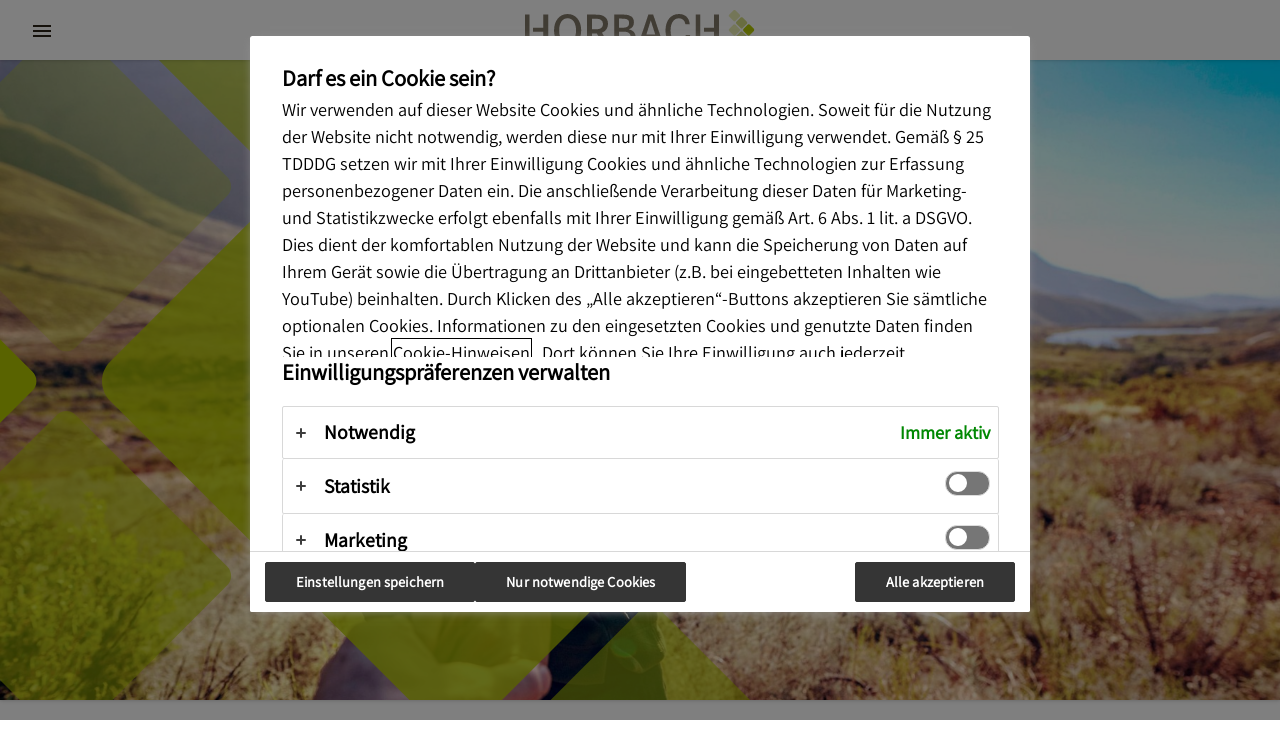

--- FILE ---
content_type: text/html;charset=utf-8
request_url: https://www.horbach.de/
body_size: 12744
content:
<!DOCTYPE HTML>
<html lang="de">
<head>

    <meta charset="UTF-8"/>
    <meta name="viewport" content="width=device-width, initial-scale=1.0"/>
    <title>HORBACH | Ihr Partner für Finanzberatung und -planung</title>
    
    <meta name="robots" content="index,follow"/>
    <meta name="description" content="HORBACH berät Privatkunden und Firmenkunden zu Geldanlagen über Altersvorsorge bis hin zu Versicherungen. Jetzt informieren!"/>
    <meta name="template" content="home"/>
    <meta property="og:image:secure_url" content="https://www.horbach.de/content/dam/corporate-sites/horbach/logo/Horbach-Logo-400x400.png"/>
    <meta property="og:image" content="https://www.horbach.de/content/dam/corporate-sites/horbach/logo/Horbach-Logo-400x400.png"/>
    <meta property="og:title" content="HORBACH | Ihr Partner für Finanzberatung und -planung"/>
    <meta property="og:description" content="HORBACH berät Privatkunden und Firmenkunden zu Geldanlagen über Altersvorsorge bis hin zu Versicherungen. Jetzt informieren!"/>
    <meta property="og:type" content="website"/>
    <meta property="og:url" content="https://www.horbach.de/_jcr_content.html"/>
    <link rel="canonical" href="https://www.horbach.de/"/>

    





    
    <link rel="stylesheet" href="/etc/designs/hor/corporate/clientlibs/site.min.5.0.36.css" type="text/css">





<script type="application/ld+json">
    {
        "@context": "https://schema.org",
        "@type": "FinancialService",
        "image": [
            "https://www.horbach.de/content/dam/corporate-sites/horbach/logo/Horbach-Logo-400x400.png"
        ],
        "name": "HORBACH",
        "address": {
            "@type": "PostalAddress",
            "streetAddress": "Swiss-Life-Platz 1",
            "addressLocality": "Hannover",
            "addressRegion": "NS",
            "postalCode": "30659",
            "addressCountry": "DE"
        },
        "geo": {
            "@type": "GeoCoordinates",
            "latitude": 52.40959752971212,
            "longitude": 9.819877355893698
        },
        "url": "https://www.horbach.de",
        "sameAs": [
            "https://www.facebook.com/HORBACH.de",
            "https://www.instagram.com/horbach_de",
            "https://de.linkedin.com/company/horbach",
            "https://www.xing.com/pages/horbach",
            "https://www.kununu.com/de/horbach",
            "https://www.google.com/maps/search/?api=1&query=Google&query_place_id=ChIJL7W4svcMsEcRaQKmYqwYp5s"
        ],
        "telephone": "+49 (511) 90207700",
        "priceRange": "€",
        "openingHoursSpecification": [
            {
                "@type": "OpeningHoursSpecification",
                "dayOfWeek": [
                    "Monday",
                    "Tuesday",
                    "Wednesday",
                    "Thursday",
                    "Friday",
                    "Saturday",
                    "Sunday"
                ],
                "opens": "00:00",
                "closes": "24:00"
            }
        ]
    }
</script>

<script type="application/ld+json">
    {
        "@context": "https://schema.org",
        "@type": "Organization",
        "url": "https://www.horbach.de",
        "name": "HORBACH",
        "logo": "https://www.horbach.de/content/dam/corporate-sites/horbach/logo/Horbach-Logo-400x400.png"
    }
</script>




<link rel="icon" type="image/vdn.microsoft.icon" sizes="any" href="/etc/designs/hor/corporate/clientlibs/site/assets/icons/favicon/favicon.ico"/>
<link rel="icon" type="image/png" sizes="152x152" href="/etc/designs/hor/corporate/clientlibs/site/assets/icons/favicon/apple-touch-icon-152x152.png"/>
<link rel="icon" type="image/png" sizes="120x120" href="/etc/designs/hor/corporate/clientlibs/site/assets/icons/favicon/apple-touch-icon-120x120.png"/>
<link rel="icon" type="image/png" sizes="76x76" href="/etc/designs/hor/corporate/clientlibs/site/assets/icons/favicon/apple-touch-icon-76x76.png"/>
<link rel="icon" type="image/png" sizes="60x60" href="/etc/designs/hor/corporate/clientlibs/site/assets/icons/favicon/apple-touch-icon-60x60.png"/>
<link rel="icon" type="image/png" sizes="32x32" href="/etc/designs/hor/corporate/clientlibs/site/assets/icons/favicon/favicon-32x32.png"/>
<link rel="icon" type="image/png" sizes="16x16" href="/etc/designs/hor/corporate/clientlibs/site/assets/icons/favicon/favicon-16x16.png"/>


    
    <script src="//assets.adobedtm.com/fd886413e281/be35daf9408b/launch-c5dcc9f59993.min.js" async></script>
    




    <!-- OneTrust Cookies Consent Notice start -->

    <script src="https://cdn.cookielaw.org/consent/c7a5902e-5ae5-423f-aa62-b51aace39d9b/otSDKStub.js" data-document-language="true" charset="UTF-8" data-domain-script="c7a5902e-5ae5-423f-aa62-b51aace39d9b"></script>

    <script type="application/javascript">
        function OptUtil() {
            this.eventList = {
                loaded_marketing_scipts: new Event('optutil.events.loaded.marketing_scripts'),
                unloaded_marketing_scipts: new Event('optutil.events.unloaded.marketing_scripts'),
                accept_marketing_cookies: new Event('action.consent.marketing'),
            }
        }

        var optUtil = new OptUtil();

        function OptanonWrapper() {
            if (typeof OptanonActiveGroups != "undefined") {
                let regCheckMarketing = /,C0004,/;
                let regCheckPerformance = /,C0002,/;
                let marketingElements = document.getElementsByClassName("optanon-category-C0004");
                let marketingHintElements = document.getElementsByClassName("optanon-hint-C0004");
                let performanceElements = document.getElementsByClassName("optanon-category-C0002");
                let performanceHintElements = document.getElementsByClassName("optanon-hint-C0002");

                if (OptanonActiveGroups.match(regCheckMarketing)) {
                    loadIframe(marketingElements);
                    loadScripts(marketingElements);
                    hideHints(marketingHintElements);
                    window.dispatchEvent(optUtil.eventList.accept_marketing_cookies);
                } else {
                    unloadIframe(marketingElements);
                    unloadScripts(marketingElements);
                    showHints(marketingHintElements);
                }

                if (OptanonActiveGroups.match(regCheckPerformance)) {
                    loadIframe(performanceElements);
                    hideHints(performanceHintElements);
                } else {
                    unloadIframe(performanceElements);
                    showHints(performanceHintElements);
                }

                function loadIframe(iframeElements) {
                    for (var i = 0; i < iframeElements.length; i++) {
                        if (iframeElements[i].tagName === "IFRAME") {
                            if (iframeElements[i].dataset.src) {
                                iframeElements[i].setAttribute("src", iframeElements[i].dataset.src);
                            }
                        }
                        iframeElements[i].classList.remove("optanon-hidden");
                    }
                }

                function unloadIframe(iframeElements) {
                    for (var i = 0; i < iframeElements.length; i++) {
                        if (iframeElements[i].tagName === "IFRAME") {
                            if (iframeElements[i].src && iframeElements[i].src.length !== 0) {
                                iframeElements[i].setAttribute("data-src", iframeElements[i].src);
                                iframeElements[i].removeAttribute("src");
                            }
                        }
                        iframeElements[i].classList.add("optanon-hidden");
                    }
                }

                function loadScripts(scriptElements) {
                    for (var i = 0; i < scriptElements.length; i++) {
                        if (scriptElements[i].tagName.toLowerCase() === "script-disabled") {
                            renameElement(scriptElements[i], "script");
                        }
                    }
                    window.dispatchEvent(optUtil.eventList.loaded_marketing_scipts);
                }

                function unloadScripts(scriptElements) {
                    for (var i = 0; i < scriptElements.length; i++) {
                        if (scriptElements[i].tagName.toLowerCase() === "script") {
                            renameElement(scriptElements[i], "script-disabled");
                        }
                    }
                    window.dispatchEvent(optUtil.eventList.unloaded_marketing_scipts);
                }

                function hideHints(hintElements) {
                    for (var i = 0; i < hintElements.length; i++) {
                        hintElements[i].classList.add("optanon-hidden");
                    }
                }

                function showHints(hintElements) {
                    for (var i = 0; i < hintElements.length; i++) {
                        hintElements[i].classList.remove("optanon-hidden");
                    }
                }

                /*
                 * Renames the tag name of a DOM Element
                 * @param {object} element - a Html DOM Element
                 * @param {String} newName
                 */
                function renameElement(element, newName) {
                    let newElement = document.createElement(newName);
                    element.parentNode.appendChild(newElement);
                    moveElementChildren(element, newElement);
                    copyElementAttributes(element, newElement);
                    element.remove();
                }

                /*
                 * Moves Children of a DOM Element to another one
                 * @param {object} sourceElement - a Html DOM Element
                 * @param {object} newElement - a Html DOM Element
                 */
                function moveElementChildren(sourceElement, targetElement) {
                    while (sourceElement.firstChild) {
                        targetElement.appendChild(sourceElement.firstChild);
                    }
                }

                /*
                 * Copies attributes of a DOM Element to another one
                 * @param {object} sourceElement - a Html DOM Element
                 * @param {object} targetElement - a Html DOM Element
                 */
                function copyElementAttributes(sourceElement, targetElement) {
                    let index;
                    for (index = sourceElement.attributes.length - 1; index >= 0; --index) {
                        targetElement.attributes.setNamedItem(sourceElement.attributes[index].cloneNode());
                    }
                }
            }


            const urlWhiteList = ["datenschutz","impressum"];
            const urlIsWhitelisted = urlWhiteList.some(listItem => window.location.href.includes(listItem));

            const html = document.documentElement;
            if (urlIsWhitelisted && !OneTrust.IsAlertBoxClosed()) {
                html.classList.add('whitelisted');
            }

            <!--- not sure if this should be deleted -->
            if (urlIsWhitelisted) {
                document.querySelector("body").style.overflow = 'auto';
                if (!OneTrust.IsAlertBoxClosed()) {
                    document.getElementById("onetrust-consent-sdk").style.display = 'none';
                }
            }

            let acceptBtn = document.querySelector("#accept-recommended-btn-handler");
            let refuseBtn = document.querySelector(".ot-pc-refuse-all-handler");
            let saveBtn = document.querySelector(".save-preference-btn-handler.onetrust-close-btn-handler");

            acceptBtn.classList.add("ot-btn", "ot-btn--accept");
            refuseBtn.classList.add("ot-btn", "ot-btn--refuse");
            saveBtn.classList.add("ot-btn", "ot-btn--save");

            let btnContainer = document.getElementsByClassName("ot-btn-container")[0];


            html.classList.toggle('desktop', window.matchMedia('(min-width: 668px)').matches);
            html.classList.toggle('mobile', window.matchMedia('(max-width: 667px)').matches);
            html.classList.toggle('small-height', window.innerHeight < 568);
            window.addEventListener('resize', () => {
                html.classList.toggle('desktop', window.matchMedia('(min-width: 668px)').matches);
                html.classList.toggle('mobile', window.matchMedia('(max-width: 667px)').matches);
                html.classList.toggle('small-height', window.innerHeight < 568);
            });


            btnContainer.appendChild(acceptBtn);
            btnContainer.appendChild(refuseBtn);
            btnContainer.appendChild(saveBtn);

        }
    </script>
    <!-- OneTrust Cookies Consent Notice end -->




    
    
    

    
    
    
    

</head>
<body class="home rootpage page basicpage">


    
<header id="nav-header"><div class="container-fluid">
    <div class="main-nav">
        <button class="main-nav__toggler" type="button">
            <svg id="menu_white_24dp" xmlns="http://www.w3.org/2000/svg" width="24" height="24" viewBox="0 0 24 24">
                <path id="Pfad_2119" data-name="Pfad 2119" d="M0,0H24V24H0Z" fill="none"></path>
                <path id="Pfad_2120" data-name="Pfad 2120" d="M3,18H21V16H3Zm0-5H21V11H3ZM3,6V8H21V6Z" transform="translate(0.019 0)" fill="#2b2317"></path>
            </svg>
        </button>

        <div class="main-nav__logo">
            <a href="/" class="logo">
                <img src="/etc/designs/hor/corporate/clientlibs/site/assets/images/logo.svg" alt="Horbach Logo"/>
            </a>
        </div>

        <div class="main-nav__menu">
            <div class="container-fluid">
                <div class="main-nav__menu--title">Für welchen Bereich interessieren Sie sich?</div>
                <button type="button" class="main-nav__menu--close">
                    <svg xmlns="http://www.w3.org/2000/svg" width="24" height="24" viewBox="0 0 24 24">
                        <path d="M19,6.41,17.59,5,12,10.59,6.41,5,5,6.41,10.59,12,5,17.59,6.41,19,12,13.41,17.59,19,19,17.59,13.41,12Z" fill="#605649"></path>
                    </svg>
                </button>

                

<nav id="mainnav">
    
    <ul>
        <li class="main-nav__item nav-pink ">
            <a href="#">Privatkunden</a>
            
            <div class="main-nav__dropdown">
                <a href="#" class="main-nav__dropdown--close">
                    <svg xmlns="http://www.w3.org/2000/svg" width="24" height="24" viewBox="0 0 24 24">
                        <path d="M19,6.41,17.59,5,12,10.59,6.41,5,5,6.41,10.59,12,5,17.59,6.41,19,12,13.41,17.59,19,19,17.59,13.41,12Z" fill="#605649"></path>
                    </svg>
                </a>
                <div class="container-fluid">
                    <a href="#" class="main-nav__menu--backlink">zurück</a>
                    <div class="main-nav__dropdown--title">Privatkunden</div>
                    <ul>
                        <li class="main-nav__dropdown--row ">
                            <a href="/privatkunden/beratung.html" class="main-nav__dropdown--headline">Beratungsangebot</a>
                            <ul>
                                
                                    <li class="main-nav__dropdown--item">
                                        <a href="/privatkunden/beratung/altersvorsorge.html">Altersvorsorge</a>
                                    </li>
                                
                                    <li class="main-nav__dropdown--item">
                                        <a href="/privatkunden/beratung/baufinanzierung.html">Baufinanzierung</a>
                                    </li>
                                
                                    <li class="main-nav__dropdown--item">
                                        <a href="/privatkunden/beratung/einkommensabsicherung.html">Einkommensabsicherung</a>
                                    </li>
                                
                                    <li class="main-nav__dropdown--item">
                                        <a href="/privatkunden/beratung/investment.html">Investment</a>
                                    </li>
                                
                                    <li class="main-nav__dropdown--item">
                                        <a href="/privatkunden/beratung/kapitalanlage-immobilien.html">Kapitalanlage Immobilien</a>
                                    </li>
                                
                                    <li class="main-nav__dropdown--item">
                                        <a href="/privatkunden/beratung/vermoegensschutz.html">Vermögensschutz</a>
                                    </li>
                                
                                    <li class="main-nav__dropdown--item">
                                        <a href="/privatkunden/beratung/inflation.html">Inflation</a>
                                    </li>
                                
                            </ul>
                        </li>
                    
                        <li class="main-nav__dropdown--row ">
                            <a href="/privatkunden/spezialisierung.html" class="main-nav__dropdown--headline">Spezialisierung</a>
                            <ul>
                                
                                    <li class="main-nav__dropdown--item">
                                        <a href="/privatkunden/spezialisierung/lehrkraefte.html">Beratung für Lehrkräfte</a>
                                    </li>
                                
                                    <li class="main-nav__dropdown--item">
                                        <a href="/privatkunden/spezialisierung/medizinberufe.html">Finanzberatung für Ärzte</a>
                                    </li>
                                
                            </ul>
                        </li>
                    
                        <li class="main-nav__dropdown--row ">
                            <a href="/privatkunden/vermoegensberatung.html" class="main-nav__dropdown--headline">Beratung in Ihrer Nähe</a>
                            
                        </li>
                    </ul>
                </div>
            </div>
        </li>
    
        <li class="main-nav__item nav-blue ">
            <a href="#">Firmenkunden</a>
            
            <div class="main-nav__dropdown">
                <a href="#" class="main-nav__dropdown--close">
                    <svg xmlns="http://www.w3.org/2000/svg" width="24" height="24" viewBox="0 0 24 24">
                        <path d="M19,6.41,17.59,5,12,10.59,6.41,5,5,6.41,10.59,12,5,17.59,6.41,19,12,13.41,17.59,19,19,17.59,13.41,12Z" fill="#605649"></path>
                    </svg>
                </a>
                <div class="container-fluid">
                    <a href="#" class="main-nav__menu--backlink">zurück</a>
                    <div class="main-nav__dropdown--title">Firmenkunden</div>
                    <ul>
                        <li class="main-nav__dropdown--row ">
                            <a href="/firmenkunden/beratung.html" class="main-nav__dropdown--headline">Beratungsangebot </a>
                            <ul>
                                
                                    <li class="main-nav__dropdown--item">
                                        <a href="/firmenkunden/beratung/betriebliches-versorgungsmanagement.html">Betriebliches Versorgungsmanagement</a>
                                    </li>
                                
                                    <li class="main-nav__dropdown--item">
                                        <a href="/firmenkunden/beratung/unternehmensfinanzierung.html">Unternehmensfinanzierung</a>
                                    </li>
                                
                            </ul>
                        </li>
                    
                        <li class="main-nav__dropdown--row ">
                            <a href="/firmenkunden/spezialisierung.html" class="main-nav__dropdown--headline">Spezialisierung</a>
                            <ul>
                                
                                    <li class="main-nav__dropdown--item">
                                        <a href="/firmenkunden/spezialisierung/heilwesen.html">Beratung für Heilwesen</a>
                                    </li>
                                
                            </ul>
                        </li>
                    </ul>
                </div>
            </div>
        </li>
    
        <li class="main-nav__item nav-yellow ">
            <a href="#">Expats</a>
            
            <div class="main-nav__dropdown">
                <a href="#" class="main-nav__dropdown--close">
                    <svg xmlns="http://www.w3.org/2000/svg" width="24" height="24" viewBox="0 0 24 24">
                        <path d="M19,6.41,17.59,5,12,10.59,6.41,5,5,6.41,10.59,12,5,17.59,6.41,19,12,13.41,17.59,19,19,17.59,13.41,12Z" fill="#605649"></path>
                    </svg>
                </a>
                <div class="container-fluid">
                    <a href="#" class="main-nav__menu--backlink">zurück</a>
                    <div class="main-nav__dropdown--title">Expats</div>
                    <ul>
                        <li class="main-nav__dropdown--row ">
                            <a href="/en/expats.html" class="main-nav__dropdown--headline">Financial consulting</a>
                            <ul>
                                
                                    <li class="main-nav__dropdown--item">
                                        <a href="/en/expats/insurance.html">Insurance</a>
                                    </li>
                                
                                    <li class="main-nav__dropdown--item">
                                        <a href="/en/expats/health-insurance.html">Health insurance</a>
                                    </li>
                                
                                    <li class="main-nav__dropdown--item">
                                        <a href="/en/expats/liability-insurance.html">Liability insurance </a>
                                    </li>
                                
                                    <li class="main-nav__dropdown--item">
                                        <a href="/en/expats/life-assurance.html">Life assurance </a>
                                    </li>
                                
                                    <li class="main-nav__dropdown--item">
                                        <a href="/en/expats/home-contents-insurance.html">Home contents insurance </a>
                                    </li>
                                
                                    <li class="main-nav__dropdown--item">
                                        <a href="/en/expats/legal-expenses-insurance.html">Legal expenses insurance </a>
                                    </li>
                                
                            </ul>
                        </li>
                    
                        <li class="main-nav__dropdown--row ">
                            <a href="/en/contact.html" class="main-nav__dropdown--headline" target="_blank">Contact</a>
                            
                        </li>
                    </ul>
                </div>
            </div>
        </li>
    
        <li class="main-nav__item nav-green ">
            <a href="#">Karriere</a>
            
            <div class="main-nav__dropdown">
                <a href="#" class="main-nav__dropdown--close">
                    <svg xmlns="http://www.w3.org/2000/svg" width="24" height="24" viewBox="0 0 24 24">
                        <path d="M19,6.41,17.59,5,12,10.59,6.41,5,5,6.41,10.59,12,5,17.59,6.41,19,12,13.41,17.59,19,19,17.59,13.41,12Z" fill="#605649"></path>
                    </svg>
                </a>
                <div class="container-fluid">
                    <a href="#" class="main-nav__menu--backlink">zurück</a>
                    <div class="main-nav__dropdown--title">Karriere</div>
                    <ul>
                        <li class="main-nav__dropdown--row ">
                            <a href="/karriere/karriere-horbach.html" class="main-nav__dropdown--headline">Karriere bei HORBACH</a>
                            <ul>
                                
                                    <li class="main-nav__dropdown--item">
                                        <a href="/karriere/karriere-horbach/karrierechancen.html">Karrierechancen</a>
                                    </li>
                                
                                    <li class="main-nav__dropdown--item">
                                        <a href="/karriere/karriere-horbach/weiterbildung.html">Weiterbildung</a>
                                    </li>
                                
                                    <li class="main-nav__dropdown--item">
                                        <a href="/karriere/karriere-horbach/erfahrungsberichte.html">Erfolgsgeschichten</a>
                                    </li>
                                
                                    <li class="main-nav__dropdown--item">
                                        <a href="/karriere/karriere-horbach/podcast.html">Podcast</a>
                                    </li>
                                
                            </ul>
                        </li>
                    
                        <li class="main-nav__dropdown--row ">
                            <a href="/karriere/einstieg.html" class="main-nav__dropdown--headline">Einstiegsmöglichkeiten</a>
                            <ul>
                                
                                    <li class="main-nav__dropdown--item">
                                        <a href="/karriere/einstieg/ausbildung.html">Ausbildung</a>
                                    </li>
                                
                                    <li class="main-nav__dropdown--item">
                                        <a href="/karriere/einstieg/studierende.html">Studierende &amp; Absolvierende</a>
                                    </li>
                                
                                    <li class="main-nav__dropdown--item">
                                        <a href="/karriere/einstieg/branchenerfahrener.html">Branchenerfahren</a>
                                    </li>
                                
                                    <li class="main-nav__dropdown--item">
                                        <a href="/karriere/einstieg/quereinstieg.html">Quereinstieg</a>
                                    </li>
                                
                            </ul>
                        </li>
                    
                        <li class="main-nav__dropdown--row ">
                            <a href="/karriere/onlinebewerbung-jetzt-bewerben.html" class="main-nav__dropdown--headline" target="_blank">Onlinebewerbung - Jetzt bewerben!</a>
                            
                        </li>
                    </ul>
                </div>
            </div>
        </li>
    </ul>

</nav>

<nav id="subnav">
    
    <ul>
        <li class="main-nav__item nav-default ">
            <a href="#">Über uns</a>
            
            <div class="main-nav__dropdown">
                <a href="#" class="main-nav__dropdown--close">
                    <svg xmlns="http://www.w3.org/2000/svg" width="24" height="24" viewBox="0 0 24 24">
                        <path d="M19,6.41,17.59,5,12,10.59,6.41,5,5,6.41,10.59,12,5,17.59,6.41,19,12,13.41,17.59,19,19,17.59,13.41,12Z" fill="#605649"></path>
                    </svg>
                </a>
                <div class="container-fluid">
                    <a href="#" class="main-nav__menu--backlink">zurück</a>
                    <div class="main-nav__dropdown--title">Über uns</div>
                    <ul>
                        <li class="main-nav__dropdown--row ">
                            <a href="/ueber-uns/unternehmen.html" class="main-nav__dropdown--headline">Unternehmen</a>
                            <ul>
                                
                                    <li class="main-nav__dropdown--item">
                                        <a href="/ueber-uns/unternehmen/ueber-horbach.html">Über HORBACH</a>
                                    </li>
                                
                                    <li class="main-nav__dropdown--item">
                                        <a href="/ueber-uns/unternehmen/best-select-beratung.html">Best-Select-Beratung</a>
                                    </li>
                                
                                    <li class="main-nav__dropdown--item">
                                        <a href="/ueber-uns/unternehmen/auszeichnungen.html">Auszeichnungen</a>
                                    </li>
                                
                                    <li class="main-nav__dropdown--item">
                                        <a href="/ueber-uns/unternehmen/kundenbewertungen.html">Kundenbewertungen</a>
                                    </li>
                                
                                    <li class="main-nav__dropdown--item">
                                        <a href="/ueber-uns/unternehmen/kooperationen.html">Kooperationen</a>
                                    </li>
                                
                                    <li class="main-nav__dropdown--item">
                                        <a href="/ueber-uns/unternehmen/soziales-engagement.html">Soziales Engagement</a>
                                    </li>
                                
                                    <li class="main-nav__dropdown--item">
                                        <a href="/ueber-uns/unternehmen/karriere-campus.html">HORBACH Karriere-Campus</a>
                                    </li>
                                
                            </ul>
                        </li>
                    
                        <li class="main-nav__dropdown--row ">
                            <a href="/ueber-uns/aktuelles.html" class="main-nav__dropdown--headline">Aktuelles</a>
                            <ul>
                                
                                    <li class="main-nav__dropdown--item">
                                        <a href="/ueber-uns/aktuelles/coronavirus.html">Coronavirus</a>
                                    </li>
                                
                                    <li class="main-nav__dropdown--item">
                                        <a href="/ueber-uns/aktuelles/ukraine-krieg.html">Ukraine Krieg</a>
                                    </li>
                                
                            </ul>
                        </li>
                    
                        <li class="main-nav__dropdown--row ">
                            <a href="/ueber-uns/kontakt.html" class="main-nav__dropdown--headline">Kontakt</a>
                            <ul>
                                
                                    <li class="main-nav__dropdown--item">
                                        <a href="/ueber-uns/kontakt/kontaktformular.html">Kontaktformular</a>
                                    </li>
                                
                                    <li class="main-nav__dropdown--item">
                                        <a href="/ueber-uns/kontakt/schaden-melden.html">Schaden melden</a>
                                    </li>
                                
                                    <li class="main-nav__dropdown--item">
                                        <a href="/ueber-uns/kontakt/videoberatung.html">Videoberatung</a>
                                    </li>
                                
                            </ul>
                        </li>
                    
                        <li class="main-nav__dropdown--row ">
                            <a href="/ueber-uns/blog.html" class="main-nav__dropdown--headline">Blog</a>
                            
                        </li>
                    </ul>
                </div>
            </div>
        </li>
    
        <li class="main-nav__item nav-default ">
            
            <a href="/kontakt.html">Kontakt</a>
            
        </li>
    
        <li class="main-nav__item nav-default ">
            
            <a href="/blog.html">Blog</a>
            
        </li>
    
        <li class="main-nav__item nav-default ">
            
            <a href="/kundenportal.html" target="_blank">Kundenportal</a>
            
        </li>
    </ul>

</nav>

            </div>
        </div>
    </div>
</div></header>
<article class="area-default">




    
    
    <div class="stage-home empty-component">

<section class="cover-fragment">
    <div class="cover-fragment__background">

<div class="stage__image">
    


<figure class="cmn-img-responsive">
    
        <picture>
            
                <source media="(min-width: 0px) and (max-width: 575px)" srcset="/_jcr_content/stage/stage_home/image.responsiveimage.s.jpg/1666161484169/HOR-Startseite_de-yh0090.jpg 1x, /_jcr_content/stage/stage_home/image.responsiveimage.s.2x.jpg/1666161484169/HOR-Startseite_de-yh0090.jpg 2x"/>
                
            
                <source media="(min-width: 576px) and (max-width: 767px)" srcset="/_jcr_content/stage/stage_home/image.responsiveimage.sm.jpg/1666161484169/HOR-Startseite_de-yh0090.jpg 1x, /_jcr_content/stage/stage_home/image.responsiveimage.sm.2x.jpg/1666161484169/HOR-Startseite_de-yh0090.jpg 2x"/>
                
            
                <source media="(min-width: 768px) and (max-width: 991px)" srcset="/_jcr_content/stage/stage_home/image.responsiveimage.m.jpg/1666161484169/HOR-Startseite_de-yh0090.jpg 1x, /_jcr_content/stage/stage_home/image.responsiveimage.m.2x.jpg/1666161484169/HOR-Startseite_de-yh0090.jpg 2x"/>
                
            
                <source media="(min-width: 992px) and (max-width: 1199px)" srcset="/_jcr_content/stage/stage_home/image.responsiveimage.m.jpg/1666161484169/HOR-Startseite_de-yh0090.jpg 1x, /_jcr_content/stage/stage_home/image.responsiveimage.m.2x.jpg/1666161484169/HOR-Startseite_de-yh0090.jpg 2x"/>
                
            
                <source media="(min-width: 1200px) and (max-width: 1399px)" srcset="/_jcr_content/stage/stage_home/image.responsiveimage.md.jpg/1666161484169/HOR-Startseite_de-yh0090.jpg 1x, /_jcr_content/stage/stage_home/image.responsiveimage.md.2x.jpg/1666161484169/HOR-Startseite_de-yh0090.jpg 2x"/>
                
            
                <source media="(min-width: 1400px) and (max-width: 1919px)" srcset="/_jcr_content/stage/stage_home/image.responsiveimage.l.jpg/1666161484169/HOR-Startseite_de-yh0090.jpg 1x, /_jcr_content/stage/stage_home/image.responsiveimage.l.2x.jpg/1666161484169/HOR-Startseite_de-yh0090.jpg 2x"/>
                
            
                <source media="(min-width: 1920px) and (max-width: 2559px)" srcset="/_jcr_content/stage/stage_home/image.responsiveimage.xl.jpg/1666161484169/HOR-Startseite_de-yh0090.jpg 1x, /_jcr_content/stage/stage_home/image.responsiveimage.xl.2x.jpg/1666161484169/HOR-Startseite_de-yh0090.jpg 2x"/>
                
            
                <source media="(min-width: 2560px) and (max-width: 3839px)" srcset="/_jcr_content/stage/stage_home/image.responsiveimage.xxl.jpg/1666161484169/HOR-Startseite_de-yh0090.jpg 1x, /_jcr_content/stage/stage_home/image.responsiveimage.xxl.2x.jpg/1666161484169/HOR-Startseite_de-yh0090.jpg 2x"/>
                
            
                
                <source media="(min-width: 3840px)" srcset="/_jcr_content/stage/stage_home/image.responsiveimage.xxl.jpg/1666161484169/HOR-Startseite_de-yh0090.jpg 1x, /_jcr_content/stage/stage_home/image.responsiveimage.xxl.2x.jpg/1666161484169/HOR-Startseite_de-yh0090.jpg 2x"/>
            
            <img src="/_jcr_content/stage/stage_home/image.jpg/1666161484169/HOR-Startseite_de-yh0090.jpg" alt/>
        </picture>
        
    
    
</figure>



</div>
<style>
    .stage__image figure img {
        object-position: 50% 50%;
    }
</style>
</div>

    

    

    <div class="cover-fragment__mosaik">
        <div class="cover-fragment__mosaik--inner">

            <h2 class="cover-fragment__mosaik--title f-display-m">
                <span>
                    Finanzen
                </span>
                <span>
                    planen
                </span>
            </h2>

            <div class="cover-fragment__mosaik--text f-body-m">So individuell wie das Leben.</div>

            

<a data-analytics-event="buttonClick" href="/privatkunden/beratung.html" class="btn btn-pink btn-m ">
  <span data-analytics-property="buttonText">Mehr erfahren</span>
</a>

        </div>
    </div>


</section></div>








    
    
    <section class="section simple-section"><div class="section__inner text-fragment bg-white">
    <div>




    
    
    <div class="content-component component-intro intro"><div class="intro-fragment text-fragment bg-white">
    <div class="container">
        <div class="row">
            <div class="col-lg-6 intro-fragment__headline">
                <div class="d-flex">
                    
<h2 class="f-hl-l c-brand-lightgreen">
    Warum HORBACH?
</h2>
                </div>
            </div>

            <div class="col-lg-6 intro-fragment__text">
                <div class="d-flex h-100">
                    <div class="richtext f-body-l mt-auto">
<p><b>Weil es sich langfristig lohnt.</b></p>
<p>Mit unserer Expertise beraten wir seit 1983 anspruchsvolle Privatkundinnen und Privatkunden sowie Firmenkunden im Bereich Finanzen und Versicherungen.</p>

</div>
                </div>
            </div>
        </div>
    </div>
</div>
</div>


</div>
</div>
</section>


    
    
    <section class="section simple-section"><div class="section__inner text-fragment bg-white">
    <div>




    
    
    <div class="content-component component-areateaser areateaser"><div class="areateaser-fragment">
    <div class="container">
        <div class="row">
            
<h2 class="f-hl-s area-font">
    Auf einen Blick
</h2>
        </div>
        <div class="row">
            <div class="col-md-4">
                <div class="areateaser-fragment__container">
                    <div class="areateaser-fragment__img">


<figure class="cmn-img-responsive">
    <a href="/privatkunden/beratung.html" class="cmn-img-link">
        <picture>
            
                <source media="(min-width: 0px) and (max-width: 575px)" srcset="/_jcr_content/sections/simple_section_1689557918/content/areateaser/image1.responsiveimage.s.jpg/1754284166305/HOR-Privatkunden-Beratungsangebot-hh0090.jpg 1x, /_jcr_content/sections/simple_section_1689557918/content/areateaser/image1.responsiveimage.s.2x.jpg/1754284166305/HOR-Privatkunden-Beratungsangebot-hh0090.jpg 2x"/>
                
            
                <source media="(min-width: 576px) and (max-width: 767px)" srcset="/_jcr_content/sections/simple_section_1689557918/content/areateaser/image1.responsiveimage.sm.jpg/1754284166305/HOR-Privatkunden-Beratungsangebot-hh0090.jpg 1x, /_jcr_content/sections/simple_section_1689557918/content/areateaser/image1.responsiveimage.sm.2x.jpg/1754284166305/HOR-Privatkunden-Beratungsangebot-hh0090.jpg 2x"/>
                
            
                <source media="(min-width: 768px) and (max-width: 991px)" srcset="/_jcr_content/sections/simple_section_1689557918/content/areateaser/image1.responsiveimage.m.jpg/1754284166305/HOR-Privatkunden-Beratungsangebot-hh0090.jpg 1x, /_jcr_content/sections/simple_section_1689557918/content/areateaser/image1.responsiveimage.m.2x.jpg/1754284166305/HOR-Privatkunden-Beratungsangebot-hh0090.jpg 2x"/>
                
            
                <source media="(min-width: 992px) and (max-width: 1199px)" srcset="/_jcr_content/sections/simple_section_1689557918/content/areateaser/image1.responsiveimage.m.jpg/1754284166305/HOR-Privatkunden-Beratungsangebot-hh0090.jpg 1x, /_jcr_content/sections/simple_section_1689557918/content/areateaser/image1.responsiveimage.m.2x.jpg/1754284166305/HOR-Privatkunden-Beratungsangebot-hh0090.jpg 2x"/>
                
            
                <source media="(min-width: 1200px) and (max-width: 1399px)" srcset="/_jcr_content/sections/simple_section_1689557918/content/areateaser/image1.responsiveimage.md.jpg/1754284166305/HOR-Privatkunden-Beratungsangebot-hh0090.jpg 1x, /_jcr_content/sections/simple_section_1689557918/content/areateaser/image1.responsiveimage.md.2x.jpg/1754284166305/HOR-Privatkunden-Beratungsangebot-hh0090.jpg 2x"/>
                
            
                <source media="(min-width: 1400px) and (max-width: 1919px)" srcset="/_jcr_content/sections/simple_section_1689557918/content/areateaser/image1.responsiveimage.l.jpg/1754284166305/HOR-Privatkunden-Beratungsangebot-hh0090.jpg 1x, /_jcr_content/sections/simple_section_1689557918/content/areateaser/image1.responsiveimage.l.2x.jpg/1754284166305/HOR-Privatkunden-Beratungsangebot-hh0090.jpg 2x"/>
                
            
                <source media="(min-width: 1920px) and (max-width: 2559px)" srcset="/_jcr_content/sections/simple_section_1689557918/content/areateaser/image1.responsiveimage.xl.jpg/1754284166305/HOR-Privatkunden-Beratungsangebot-hh0090.jpg 1x, /_jcr_content/sections/simple_section_1689557918/content/areateaser/image1.responsiveimage.xl.2x.jpg/1754284166305/HOR-Privatkunden-Beratungsangebot-hh0090.jpg 2x"/>
                
            
                <source media="(min-width: 2560px) and (max-width: 3839px)" srcset="/_jcr_content/sections/simple_section_1689557918/content/areateaser/image1.responsiveimage.xxl.jpg/1754284166305/HOR-Privatkunden-Beratungsangebot-hh0090.jpg 1x, /_jcr_content/sections/simple_section_1689557918/content/areateaser/image1.responsiveimage.xxl.2x.jpg/1754284166305/HOR-Privatkunden-Beratungsangebot-hh0090.jpg 2x"/>
                
            
                
                <source media="(min-width: 3840px)" srcset="/_jcr_content/sections/simple_section_1689557918/content/areateaser/image1.responsiveimage.xxl.jpg/1754284166305/HOR-Privatkunden-Beratungsangebot-hh0090.jpg 1x, /_jcr_content/sections/simple_section_1689557918/content/areateaser/image1.responsiveimage.xxl.2x.jpg/1754284166305/HOR-Privatkunden-Beratungsangebot-hh0090.jpg 2x"/>
            
            <img src="/_jcr_content/sections/simple_section_1689557918/content/areateaser/image1.jpg/1754284166305/HOR-Privatkunden-Beratungsangebot-hh0090.jpg" alt/>
        </picture>
        
    </a>
    
</figure>


</div>
                    <img class="areateaser-fragment__svg" src="/etc/designs/hor/corporate/clientlibs/site/assets/Privatkundenwelt-01.svg" alt="privatkundenwelt"/>
                    <div class="btn btn-pink btn-s areateaser-fragment__a">

<a tabindex="-1" data-analytics-event="teaserClick" href="/privatkunden/beratung.html" data-analytics-property="teaserTitle">
    Beratungsangebot
</a>
</div>
                </div>
            </div>
            <div class="col-md-4">
                <div class="areateaser-fragment__container">
                    <div class="areateaser-fragment__img">


<figure class="cmn-img-responsive">
    <a href="/karriere/einstieg.html" class="cmn-img-link">
        <picture>
            
                <source media="(min-width: 0px) and (max-width: 575px)" srcset="/_jcr_content/sections/simple_section_1689557918/content/areateaser/image2.responsiveimage.s.jpg/1666161602361/02_HOR-Karriere-Chancen-yh0090.jpg 1x, /_jcr_content/sections/simple_section_1689557918/content/areateaser/image2.responsiveimage.s.2x.jpg/1666161602361/02_HOR-Karriere-Chancen-yh0090.jpg 2x"/>
                
            
                <source media="(min-width: 576px) and (max-width: 767px)" srcset="/_jcr_content/sections/simple_section_1689557918/content/areateaser/image2.responsiveimage.sm.jpg/1666161602361/02_HOR-Karriere-Chancen-yh0090.jpg 1x, /_jcr_content/sections/simple_section_1689557918/content/areateaser/image2.responsiveimage.sm.2x.jpg/1666161602361/02_HOR-Karriere-Chancen-yh0090.jpg 2x"/>
                
            
                <source media="(min-width: 768px) and (max-width: 991px)" srcset="/_jcr_content/sections/simple_section_1689557918/content/areateaser/image2.responsiveimage.m.jpg/1666161602361/02_HOR-Karriere-Chancen-yh0090.jpg 1x, /_jcr_content/sections/simple_section_1689557918/content/areateaser/image2.responsiveimage.m.2x.jpg/1666161602361/02_HOR-Karriere-Chancen-yh0090.jpg 2x"/>
                
            
                <source media="(min-width: 992px) and (max-width: 1199px)" srcset="/_jcr_content/sections/simple_section_1689557918/content/areateaser/image2.responsiveimage.m.jpg/1666161602361/02_HOR-Karriere-Chancen-yh0090.jpg 1x, /_jcr_content/sections/simple_section_1689557918/content/areateaser/image2.responsiveimage.m.2x.jpg/1666161602361/02_HOR-Karriere-Chancen-yh0090.jpg 2x"/>
                
            
                <source media="(min-width: 1200px) and (max-width: 1399px)" srcset="/_jcr_content/sections/simple_section_1689557918/content/areateaser/image2.responsiveimage.md.jpg/1666161602361/02_HOR-Karriere-Chancen-yh0090.jpg 1x, /_jcr_content/sections/simple_section_1689557918/content/areateaser/image2.responsiveimage.md.2x.jpg/1666161602361/02_HOR-Karriere-Chancen-yh0090.jpg 2x"/>
                
            
                <source media="(min-width: 1400px) and (max-width: 1919px)" srcset="/_jcr_content/sections/simple_section_1689557918/content/areateaser/image2.responsiveimage.l.jpg/1666161602361/02_HOR-Karriere-Chancen-yh0090.jpg 1x, /_jcr_content/sections/simple_section_1689557918/content/areateaser/image2.responsiveimage.l.2x.jpg/1666161602361/02_HOR-Karriere-Chancen-yh0090.jpg 2x"/>
                
            
                <source media="(min-width: 1920px) and (max-width: 2559px)" srcset="/_jcr_content/sections/simple_section_1689557918/content/areateaser/image2.responsiveimage.xl.jpg/1666161602361/02_HOR-Karriere-Chancen-yh0090.jpg 1x, /_jcr_content/sections/simple_section_1689557918/content/areateaser/image2.responsiveimage.xl.2x.jpg/1666161602361/02_HOR-Karriere-Chancen-yh0090.jpg 2x"/>
                
            
                <source media="(min-width: 2560px) and (max-width: 3839px)" srcset="/_jcr_content/sections/simple_section_1689557918/content/areateaser/image2.responsiveimage.xxl.jpg/1666161602361/02_HOR-Karriere-Chancen-yh0090.jpg 1x, /_jcr_content/sections/simple_section_1689557918/content/areateaser/image2.responsiveimage.xxl.2x.jpg/1666161602361/02_HOR-Karriere-Chancen-yh0090.jpg 2x"/>
                
            
                
                <source media="(min-width: 3840px)" srcset="/_jcr_content/sections/simple_section_1689557918/content/areateaser/image2.responsiveimage.xxl.jpg/1666161602361/02_HOR-Karriere-Chancen-yh0090.jpg 1x, /_jcr_content/sections/simple_section_1689557918/content/areateaser/image2.responsiveimage.xxl.2x.jpg/1666161602361/02_HOR-Karriere-Chancen-yh0090.jpg 2x"/>
            
            <img src="/_jcr_content/sections/simple_section_1689557918/content/areateaser/image2.jpg/1666161602361/02_HOR-Karriere-Chancen-yh0090.jpg" alt/>
        </picture>
        
    </a>
    
</figure>


</div>
                    <img class="areateaser-fragment__svg" src="/etc/designs/hor/corporate/clientlibs/site/assets/Karriere-02.svg" alt="karriere"/>
                    <div class="btn btn-green btn-s areateaser-fragment__a">

<a tabindex="-1" data-analytics-event="teaserClick" href="/karriere/einstieg.html" data-analytics-property="teaserTitle">
    Einstiegsmöglichkeiten
</a>
</div>
                </div>
            </div>
            <div class="col-md-4">
                <div class="areateaser-fragment__container">
                    <div class="areateaser-fragment__img">


<figure class="cmn-img-responsive">
    <a href="/firmenkunden/beratung.html" class="cmn-img-link">
        <picture>
            
                <source media="(min-width: 0px) and (max-width: 575px)" srcset="/_jcr_content/sections/simple_section_1689557918/content/areateaser/image3.responsiveimage.s.jpg/1754284189294/HOR-%C3%9CberUns-Unternehmen-hh0090.jpg 1x, /_jcr_content/sections/simple_section_1689557918/content/areateaser/image3.responsiveimage.s.2x.jpg/1754284189294/HOR-ÜberUns-Unternehmen-hh0090.jpg 2x"/>
                
            
                <source media="(min-width: 576px) and (max-width: 767px)" srcset="/_jcr_content/sections/simple_section_1689557918/content/areateaser/image3.responsiveimage.sm.jpg/1754284189294/HOR-%C3%9CberUns-Unternehmen-hh0090.jpg 1x, /_jcr_content/sections/simple_section_1689557918/content/areateaser/image3.responsiveimage.sm.2x.jpg/1754284189294/HOR-ÜberUns-Unternehmen-hh0090.jpg 2x"/>
                
            
                <source media="(min-width: 768px) and (max-width: 991px)" srcset="/_jcr_content/sections/simple_section_1689557918/content/areateaser/image3.responsiveimage.m.jpg/1754284189294/HOR-%C3%9CberUns-Unternehmen-hh0090.jpg 1x, /_jcr_content/sections/simple_section_1689557918/content/areateaser/image3.responsiveimage.m.2x.jpg/1754284189294/HOR-ÜberUns-Unternehmen-hh0090.jpg 2x"/>
                
            
                <source media="(min-width: 992px) and (max-width: 1199px)" srcset="/_jcr_content/sections/simple_section_1689557918/content/areateaser/image3.responsiveimage.m.jpg/1754284189294/HOR-%C3%9CberUns-Unternehmen-hh0090.jpg 1x, /_jcr_content/sections/simple_section_1689557918/content/areateaser/image3.responsiveimage.m.2x.jpg/1754284189294/HOR-ÜberUns-Unternehmen-hh0090.jpg 2x"/>
                
            
                <source media="(min-width: 1200px) and (max-width: 1399px)" srcset="/_jcr_content/sections/simple_section_1689557918/content/areateaser/image3.responsiveimage.md.jpg/1754284189294/HOR-%C3%9CberUns-Unternehmen-hh0090.jpg 1x, /_jcr_content/sections/simple_section_1689557918/content/areateaser/image3.responsiveimage.md.2x.jpg/1754284189294/HOR-ÜberUns-Unternehmen-hh0090.jpg 2x"/>
                
            
                <source media="(min-width: 1400px) and (max-width: 1919px)" srcset="/_jcr_content/sections/simple_section_1689557918/content/areateaser/image3.responsiveimage.l.jpg/1754284189294/HOR-%C3%9CberUns-Unternehmen-hh0090.jpg 1x, /_jcr_content/sections/simple_section_1689557918/content/areateaser/image3.responsiveimage.l.2x.jpg/1754284189294/HOR-ÜberUns-Unternehmen-hh0090.jpg 2x"/>
                
            
                <source media="(min-width: 1920px) and (max-width: 2559px)" srcset="/_jcr_content/sections/simple_section_1689557918/content/areateaser/image3.responsiveimage.xl.jpg/1754284189294/HOR-%C3%9CberUns-Unternehmen-hh0090.jpg 1x, /_jcr_content/sections/simple_section_1689557918/content/areateaser/image3.responsiveimage.xl.2x.jpg/1754284189294/HOR-ÜberUns-Unternehmen-hh0090.jpg 2x"/>
                
            
                <source media="(min-width: 2560px) and (max-width: 3839px)" srcset="/_jcr_content/sections/simple_section_1689557918/content/areateaser/image3.responsiveimage.xxl.jpg/1754284189294/HOR-%C3%9CberUns-Unternehmen-hh0090.jpg 1x, /_jcr_content/sections/simple_section_1689557918/content/areateaser/image3.responsiveimage.xxl.2x.jpg/1754284189294/HOR-ÜberUns-Unternehmen-hh0090.jpg 2x"/>
                
            
                
                <source media="(min-width: 3840px)" srcset="/_jcr_content/sections/simple_section_1689557918/content/areateaser/image3.responsiveimage.xxl.jpg/1754284189294/HOR-%C3%9CberUns-Unternehmen-hh0090.jpg 1x, /_jcr_content/sections/simple_section_1689557918/content/areateaser/image3.responsiveimage.xxl.2x.jpg/1754284189294/HOR-ÜberUns-Unternehmen-hh0090.jpg 2x"/>
            
            <img src="/_jcr_content/sections/simple_section_1689557918/content/areateaser/image3.jpg/1754284189294/HOR-%C3%9CberUns-Unternehmen-hh0090.jpg" alt/>
        </picture>
        
    </a>
    
</figure>


</div>
                    <img class="areateaser-fragment__svg" src="/etc/designs/hor/corporate/clientlibs/site/assets/Firmenkunden-01.svg" alt="firmenkunden"/>
                    <div class="btn btn-blue btn-s areateaser-fragment__a">

<a tabindex="-1" data-analytics-event="teaserClick" href="/firmenkunden/beratung.html" data-analytics-property="teaserTitle">
    Beratungsangebot
</a>
</div>
                </div>
            </div>
        </div>
    </div>
</div>



</div>


</div>
</div>
</section>


    
    
    <section class="section simple-section"><div class="section__inner text-fragment bg-white">
    <div>




    
    
    <div class="content-component component-container-basic container-basic"><div class="container">
    




    
    
    <div class="content-component component-headline headline">
<h2 class="f-hl-s ">
    Sie suchen eine Finanzberatung in Ihrer Nähe?
</h2></div>



</div>
</div>


    
    
    <div class="content-component component-media-teaser media-teaser"><div class=" container media-teaser--right">
    <div class="row">
            <div class="media-teaser__media">
                <div class="media-teaser__title">
<h2 class="f-hl-s">
    
</h2></div>
                <div>




    
    
    <div class="content-component component-svg-graphic svg-graphic">


<a href="/privatkunden/vermoegensberatung.html">

    <div class="row">
        <div class="d-desktop col-12">
            
                <div class="image-width image-width__100">
                


  <img src="/_jcr_content/sections/simple_section_1798769667/content/media_teaserc_50_50/media/svg_graphic/desk.svgimage.svg/1740123169907/Ih0481-Standorte-HORBACH-0225-v1-outline.svg" class="d-desktop" alt="Deutschlandkarte mit HORBACH Centern, unter anderem Hamburg, Berlin, München, Frankfurt, Köln und Leipzig und viele mehr."/>
  

                </div>
            
        </div>
        <div class="d-mobile col-12">
            
                


  <img src="/_jcr_content/sections/simple_section_1798769667/content/media_teaserc_50_50/media/svg_graphic/mobile.svgimage.svg/1740123169907/Ih0481-Standorte-HORBACH-0225-v1-outline.svg" class="d-mobile" alt="Deutschlandkarte mit HORBACH Centern, unter anderem Hamburg, Berlin, München, Frankfurt, Köln und Leipzig und viele mehr."/>
  

            
        </div>
    </div>
    <div class="row">
        <div class="col-12">
            
        </div>
    </div>
</a>

</div>


</div>
                <div class="media-teaser__text f-body-m link">
<p><span style="">HORBACH ist deutschlandweit mit </span><b style="">40 Centern in 28 Städten¹</b><span style=""> vertreten. Mit Hilfe unserer Standortsuche finden Sie unsere Horbach Finanzberater oder Finanzberaterinnen in Ihrer Region.</span><br />
</p>

</div>
                <div class="media-teaser__button">

<a data-analytics-event="buttonClick" href="/privatkunden/vermoegensberatung.html" class="btn btn-m ">
    <span data-analytics-property="buttonText">Weiter zur Standortsuche</span>
</a>
</div>
            </div>
            <div class="media-teaser__desc">
                <div class="media-teaser__title">
<h2 class="f-hl-s">
    
</h2></div>
                <div class="media-teaser__text f-body-m link">
<p><span style="">HORBACH ist deutschlandweit mit </span><b style="">40 Centern in 28 Städten¹</b><span style=""> vertreten. Mit Hilfe unserer Standortsuche finden Sie unsere Horbach Finanzberater oder Finanzberaterinnen in Ihrer Region.</span><br />
</p>

</div>
                <div class="media-teaser__button">

<a data-analytics-event="buttonClick" href="/privatkunden/vermoegensberatung.html" class="btn btn-m ">
    <span data-analytics-property="buttonText">Weiter zur Standortsuche</span>
</a>
</div>
            </div>

    </div>
</div>
</div>


    
    
    <div class="content-component component-container-basic container-basic"><div class="container">
    




    
    
    <div class="content-component component-footnote footnote f-body-xs">
<p style="text-align: right;"><sup>1</sup> Stand Februar 2025</p>

</div>



</div>
</div>


</div>
</div>
</section>


    
    
    <section class="section simple-section"><div class="section__inner text-fragment bg-grey">
    <div>




    
    
    <div class="content-component component-container-basic container-basic"><div class="container">
    




    
    
    <div class="content-component component-headline headline">
<h2 class="f-hl-s ">
    Sie möchten einen Schaden melden?
</h2></div>


    
    
    <div class="content-component component-richtext richtext f-body-m text-fragment">
<p>Eine Nummer. Eine Adresse. Alles aus einer Hand. Schadensabwicklung so einfach wie noch nie: Wir kümmern uns – für Sie.</p>

</div>


    
    
    <div class="content-component component-button button">

<a data-analytics-event="buttonClick" href="https://www.horbach.de/ueber-uns/kontakt/schaden-melden.html#kontakt" class="btn btn-m ">
    <span data-analytics-property="buttonText">Schaden melden</span>
</a>
</div>



</div>
</div>


</div>
</div>
</section>


    
    
    <section class="section simple-section"><div class="section__inner text-fragment bg-white">
    <div>




    
    
    <div class="content-component component-container-basic container-basic"><div class="container">
    




    
    
    <div class="content-component component-headline headline">
<h2 class="f-hl-m ">
    40 Jahre Horbach: Unsere Geschichte
</h2></div>


    
    
    <div class="content-component component-video video video-wrapper">



    <div class="video-responsive">
        <div class="consent-layer optanon-hint-C0004">
            <p>Bitte akzeptieren Sie Marketing Cookies, damit Sie das Video anschauen können.</p>
            <a href="javascript:Optanon.ToggleInfoDisplay()">Cookie-Einstellungen öffnen</a>
        </div>
        <iframe data-analytics-event="videoEvent" id="id_-1343431888" class="optanon-category-C0004 optanon-hidden" data-src="https://www.youtube-nocookie.com/embed/A_oH4-FJuNY?rel=0&color=white&enablejsapi=1" frameborder="0" allowfullscreen></iframe>
    </div>
    

</div>



</div>
</div>


</div>
</div>
</section>


    
    
    <section class="section simple-section"><div class="section__inner text-fragment bg-white">
    <div>




    
    
    <div class="content-component component-media-teaser media-teaser"><div class=" container media-teaser--left">
    <div class="row">
            <div class="media-teaser__media">
                <div class="media-teaser__title">
<h2 class="f-hl-s">
    Wir zeigen Ihnen Ihre Chancen auf
</h2></div>
                <div>




    
    
    <div class="content-component component-image image">

<div class="image-width image-width__100">
    


<figure class="cmn-img-responsive">
    
        
        <img src="/_jcr_content/sections/simple_section_1575921042/content/media_teaser/media/image.svgimage.svg/1754284123317/Kacheln_Versprechen-01.svg" alt/>
    
    
</figure>



</div>
</div>


</div>
                <div class="media-teaser__text f-body-m link">
<p><span style="">Unsere Finanzberaterinnen und Finanzberater finden die passenden Finanzlösungen für Ihre individuellen Bedürfnisse.</span><br />
</p>
<p>Durch ihr Branchenwissen sind sie Spezialistinnen und Spezialisten in der Beratung von Medizinerinnen und Medizinern, Beamtinnen und Beamten sowie Lehrkräften.</p>
<p>Für Sie bringen sie ihre ausgewiesene Expertise jeden Tag neu ein. Sie wissen genau, wo es besonders günstige Bedingungen in der Finanzplanung für akademische Berufe gibt.</p>
<p>Es lohnt sich, unseren Spezialistinnen und Spezialisten zu vertrauen.<br />
 </p>

</div>
                <div class="media-teaser__button">

<a data-analytics-event="buttonClick" href="/ueber-uns/kontakt/kontaktformular.html" class="btn btn-m ">
    <span data-analytics-property="buttonText">Jetzt beraten lassen</span>
</a>
</div>
            </div>
            <div class="media-teaser__desc">
                <div class="media-teaser__title">
<h2 class="f-hl-s">
    Wir zeigen Ihnen Ihre Chancen auf
</h2></div>
                <div class="media-teaser__text f-body-m link">
<p><span style="">Unsere Finanzberaterinnen und Finanzberater finden die passenden Finanzlösungen für Ihre individuellen Bedürfnisse.</span><br />
</p>
<p>Durch ihr Branchenwissen sind sie Spezialistinnen und Spezialisten in der Beratung von Medizinerinnen und Medizinern, Beamtinnen und Beamten sowie Lehrkräften.</p>
<p>Für Sie bringen sie ihre ausgewiesene Expertise jeden Tag neu ein. Sie wissen genau, wo es besonders günstige Bedingungen in der Finanzplanung für akademische Berufe gibt.</p>
<p>Es lohnt sich, unseren Spezialistinnen und Spezialisten zu vertrauen.<br />
 </p>

</div>
                <div class="media-teaser__button">

<a data-analytics-event="buttonClick" href="/ueber-uns/kontakt/kontaktformular.html" class="btn btn-m ">
    <span data-analytics-property="buttonText">Jetzt beraten lassen</span>
</a>
</div>
            </div>

    </div>
</div>
</div>


</div>
</div>
</section>


    
    
    <section class="section simple-section"><div class="section__inner text-fragment bg-grey">
    <div>




    
    
    <div class="content-component component-media-teaser media-teaser"><div class=" container media-teaser--right">
    <div class="row">
            <div class="media-teaser__media">
                <div class="media-teaser__title">
<h2 class="f-hl-s">
    Das sagen unsere Kundinnen und Kunden
</h2></div>
                <div>




    
    
    <div class="content-component component-proven-expert-seal proven-expert-seal">


<div class="pe-widget pe-widget-sl pe-widget300" data-pe-user="201" data-pe-detail-page="https://www.horbach.de/ueber-uns/unternehmen/kundenbewertungen.html" data-pe-brand="horbach"></div>




</div>


</div>
                <div class="media-teaser__text f-body-m link">
<p>Unsere Kundinnen und Kunden bewerten regelmäßig die Beratung durch HORBACH Beraterinnen und Berater. Bereits über 7.500 Kundinnen und Kunden haben ihre Erfahrungen mit uns, und auch Ihnen, geteilt. </p>

</div>
                <div class="media-teaser__button">

<a data-analytics-event="buttonClick" href="/ueber-uns/unternehmen/kundenbewertungen.html" class="btn btn-m ">
    <span data-analytics-property="buttonText">Details erfahren</span>
</a>
</div>
            </div>
            <div class="media-teaser__desc">
                <div class="media-teaser__title">
<h2 class="f-hl-s">
    Das sagen unsere Kundinnen und Kunden
</h2></div>
                <div class="media-teaser__text f-body-m link">
<p>Unsere Kundinnen und Kunden bewerten regelmäßig die Beratung durch HORBACH Beraterinnen und Berater. Bereits über 7.500 Kundinnen und Kunden haben ihre Erfahrungen mit uns, und auch Ihnen, geteilt. </p>

</div>
                <div class="media-teaser__button">

<a data-analytics-event="buttonClick" href="/ueber-uns/unternehmen/kundenbewertungen.html" class="btn btn-m ">
    <span data-analytics-property="buttonText">Details erfahren</span>
</a>
</div>
            </div>

    </div>
</div>
</div>


</div>
</div>
</section>


    
    
    <section class="section simple-section"><div class="section__inner text-fragment bg-white">
    <div>




    
    
    <div class="content-component component-media-teaser media-teaser"><div class=" container media-teaser--left">
    <div class="row">
            <div class="media-teaser__media">
                <div class="media-teaser__title">
<h2 class="f-hl-s">
    Karriere starten und Erfolgsgeschichten schreiben
</h2></div>
                <div>




    
    
    <div class="content-component component-image image">

<div class="image-width image-width__100">
    


<figure class="cmn-img-responsive">
    
        <picture>
            
                <source media="(min-width: 0px) and (max-width: 575px)" srcset="/_jcr_content/sections/simple_section_1931551470/content/media_teaserc_33_66/media/image.responsiveimage.s.jpg/1666161606855/01.%20HOR-Karriere-Einstieg-Startseite-yh0090.jpg 1x, /_jcr_content/sections/simple_section_1931551470/content/media_teaserc_33_66/media/image.responsiveimage.s.2x.jpg/1666161606855/01.%20HOR-Karriere-Einstieg-Startseite-yh0090.jpg 2x"/>
                
            
                <source media="(min-width: 576px) and (max-width: 767px)" srcset="/_jcr_content/sections/simple_section_1931551470/content/media_teaserc_33_66/media/image.responsiveimage.sm.jpg/1666161606855/01.%20HOR-Karriere-Einstieg-Startseite-yh0090.jpg 1x, /_jcr_content/sections/simple_section_1931551470/content/media_teaserc_33_66/media/image.responsiveimage.sm.2x.jpg/1666161606855/01.%20HOR-Karriere-Einstieg-Startseite-yh0090.jpg 2x"/>
                
            
                <source media="(min-width: 768px) and (max-width: 991px)" srcset="/_jcr_content/sections/simple_section_1931551470/content/media_teaserc_33_66/media/image.responsiveimage.m.jpg/1666161606855/01.%20HOR-Karriere-Einstieg-Startseite-yh0090.jpg 1x, /_jcr_content/sections/simple_section_1931551470/content/media_teaserc_33_66/media/image.responsiveimage.m.2x.jpg/1666161606855/01.%20HOR-Karriere-Einstieg-Startseite-yh0090.jpg 2x"/>
                
            
                <source media="(min-width: 992px) and (max-width: 1199px)" srcset="/_jcr_content/sections/simple_section_1931551470/content/media_teaserc_33_66/media/image.responsiveimage.m.jpg/1666161606855/01.%20HOR-Karriere-Einstieg-Startseite-yh0090.jpg 1x, /_jcr_content/sections/simple_section_1931551470/content/media_teaserc_33_66/media/image.responsiveimage.m.2x.jpg/1666161606855/01.%20HOR-Karriere-Einstieg-Startseite-yh0090.jpg 2x"/>
                
            
                <source media="(min-width: 1200px) and (max-width: 1399px)" srcset="/_jcr_content/sections/simple_section_1931551470/content/media_teaserc_33_66/media/image.responsiveimage.md.jpg/1666161606855/01.%20HOR-Karriere-Einstieg-Startseite-yh0090.jpg 1x, /_jcr_content/sections/simple_section_1931551470/content/media_teaserc_33_66/media/image.responsiveimage.md.2x.jpg/1666161606855/01.%20HOR-Karriere-Einstieg-Startseite-yh0090.jpg 2x"/>
                
            
                <source media="(min-width: 1400px) and (max-width: 1919px)" srcset="/_jcr_content/sections/simple_section_1931551470/content/media_teaserc_33_66/media/image.responsiveimage.l.jpg/1666161606855/01.%20HOR-Karriere-Einstieg-Startseite-yh0090.jpg 1x, /_jcr_content/sections/simple_section_1931551470/content/media_teaserc_33_66/media/image.responsiveimage.l.2x.jpg/1666161606855/01.%20HOR-Karriere-Einstieg-Startseite-yh0090.jpg 2x"/>
                
            
                <source media="(min-width: 1920px) and (max-width: 2559px)" srcset="/_jcr_content/sections/simple_section_1931551470/content/media_teaserc_33_66/media/image.responsiveimage.xl.jpg/1666161606855/01.%20HOR-Karriere-Einstieg-Startseite-yh0090.jpg 1x, /_jcr_content/sections/simple_section_1931551470/content/media_teaserc_33_66/media/image.responsiveimage.xl.2x.jpg/1666161606855/01.%20HOR-Karriere-Einstieg-Startseite-yh0090.jpg 2x"/>
                
            
                <source media="(min-width: 2560px) and (max-width: 3839px)" srcset="/_jcr_content/sections/simple_section_1931551470/content/media_teaserc_33_66/media/image.responsiveimage.xxl.jpg/1666161606855/01.%20HOR-Karriere-Einstieg-Startseite-yh0090.jpg 1x, /_jcr_content/sections/simple_section_1931551470/content/media_teaserc_33_66/media/image.responsiveimage.xxl.2x.jpg/1666161606855/01.%20HOR-Karriere-Einstieg-Startseite-yh0090.jpg 2x"/>
                
            
                
                <source media="(min-width: 3840px)" srcset="/_jcr_content/sections/simple_section_1931551470/content/media_teaserc_33_66/media/image.responsiveimage.xxl.jpg/1666161606855/01.%20HOR-Karriere-Einstieg-Startseite-yh0090.jpg 1x, /_jcr_content/sections/simple_section_1931551470/content/media_teaserc_33_66/media/image.responsiveimage.xxl.2x.jpg/1666161606855/01.%20HOR-Karriere-Einstieg-Startseite-yh0090.jpg 2x"/>
            
            <img src="/_jcr_content/sections/simple_section_1931551470/content/media_teaserc_33_66/media/image.jpg/1666161606855/01.%20HOR-Karriere-Einstieg-Startseite-yh0090.jpg" alt/>
        </picture>
        
    
    
</figure>



</div>
</div>


</div>
                <div class="media-teaser__text f-body-m link">
<p>Mit unseren vielseitigen Einstiegsmöglichkeiten ebnen wir den Weg für eine erfolgreiche Karriere in der Finanzbranche. Egal ob Berufseinstieg, Praxiswissen sammeln neben dem Studium oder mit Branchenerfahrung neue Ziele verfolgen: HORBACH bietet für alle Karrierephasen den passenden Job.</p>

</div>
                <div class="media-teaser__button">

<a data-analytics-event="buttonClick" href="/karriere/einstieg.html" class="btn btn-m ">
    <span data-analytics-property="buttonText">Mehr erfahren</span>
</a>
</div>
            </div>
            <div class="media-teaser__desc">
                <div class="media-teaser__title">
<h2 class="f-hl-s">
    Karriere starten und Erfolgsgeschichten schreiben
</h2></div>
                <div class="media-teaser__text f-body-m link">
<p>Mit unseren vielseitigen Einstiegsmöglichkeiten ebnen wir den Weg für eine erfolgreiche Karriere in der Finanzbranche. Egal ob Berufseinstieg, Praxiswissen sammeln neben dem Studium oder mit Branchenerfahrung neue Ziele verfolgen: HORBACH bietet für alle Karrierephasen den passenden Job.</p>

</div>
                <div class="media-teaser__button">

<a data-analytics-event="buttonClick" href="/karriere/einstieg.html" class="btn btn-m ">
    <span data-analytics-property="buttonText">Mehr erfahren</span>
</a>
</div>
            </div>

    </div>
</div>
</div>


</div>
</div>
</section>


    
    
    <section class="section simple-section"><div class="section__inner text-fragment bg-white">
    <div>




    
    
    <div class="content-component component-container-basic container-basic"><div class="container">
    




    
    
    <div class="content-component component-headline headline">
<h2 class="f-hl-m ">
    Neues aus unserem Blog
</h2></div>



</div>
</div>


    
    
    <div class="content-component component-latest3 latest3"><div>
    <div class="container">
        
        <div class="row">
            <div class="col-lg-4">
                <div class="blogteaser-newest-fragment" id="blogteaser-newest">
    <a data-analytics-event="teaserClick" class="blogteaser-newest-fragment__blind-a" href="/ueber-uns/blog/studenten-vermoegensaufbau.html"></a>
    <div class="blogteaser-newest-fragment__media">
        


<figure class="cmn-img-responsive">
    
        <picture>
            
                <source media="(min-width: 0px) and (max-width: 575px)" srcset="/ueber-uns/blog/studenten-vermoegensaufbau/_jcr_content/teaser/image.responsiveimage.s.jpg/1666161543139/Vermoegensaufbau-Studenten.jpg 1x, /ueber-uns/blog/studenten-vermoegensaufbau/_jcr_content/teaser/image.responsiveimage.s.2x.jpg/1666161543139/Vermoegensaufbau-Studenten.jpg 2x"/>
                
            
                <source media="(min-width: 576px) and (max-width: 767px)" srcset="/ueber-uns/blog/studenten-vermoegensaufbau/_jcr_content/teaser/image.responsiveimage.sm.jpg/1666161543139/Vermoegensaufbau-Studenten.jpg 1x, /ueber-uns/blog/studenten-vermoegensaufbau/_jcr_content/teaser/image.responsiveimage.sm.2x.jpg/1666161543139/Vermoegensaufbau-Studenten.jpg 2x"/>
                
            
                <source media="(min-width: 768px) and (max-width: 991px)" srcset="/ueber-uns/blog/studenten-vermoegensaufbau/_jcr_content/teaser/image.responsiveimage.m.jpg/1666161543139/Vermoegensaufbau-Studenten.jpg 1x, /ueber-uns/blog/studenten-vermoegensaufbau/_jcr_content/teaser/image.responsiveimage.m.2x.jpg/1666161543139/Vermoegensaufbau-Studenten.jpg 2x"/>
                
            
                <source media="(min-width: 992px) and (max-width: 1199px)" srcset="/ueber-uns/blog/studenten-vermoegensaufbau/_jcr_content/teaser/image.responsiveimage.s.jpg/1666161543139/Vermoegensaufbau-Studenten.jpg 1x, /ueber-uns/blog/studenten-vermoegensaufbau/_jcr_content/teaser/image.responsiveimage.s.2x.jpg/1666161543139/Vermoegensaufbau-Studenten.jpg 2x"/>
                
            
                <source media="(min-width: 1200px) and (max-width: 1399px)" srcset="/ueber-uns/blog/studenten-vermoegensaufbau/_jcr_content/teaser/image.responsiveimage.s.jpg/1666161543139/Vermoegensaufbau-Studenten.jpg 1x, /ueber-uns/blog/studenten-vermoegensaufbau/_jcr_content/teaser/image.responsiveimage.s.2x.jpg/1666161543139/Vermoegensaufbau-Studenten.jpg 2x"/>
                
            
                <source media="(min-width: 1400px) and (max-width: 1919px)" srcset="/ueber-uns/blog/studenten-vermoegensaufbau/_jcr_content/teaser/image.responsiveimage.s.jpg/1666161543139/Vermoegensaufbau-Studenten.jpg 1x, /ueber-uns/blog/studenten-vermoegensaufbau/_jcr_content/teaser/image.responsiveimage.s.2x.jpg/1666161543139/Vermoegensaufbau-Studenten.jpg 2x"/>
                
            
                <source media="(min-width: 1920px) and (max-width: 2559px)" srcset="/ueber-uns/blog/studenten-vermoegensaufbau/_jcr_content/teaser/image.responsiveimage.sm.jpg/1666161543139/Vermoegensaufbau-Studenten.jpg 1x, /ueber-uns/blog/studenten-vermoegensaufbau/_jcr_content/teaser/image.responsiveimage.sm.2x.jpg/1666161543139/Vermoegensaufbau-Studenten.jpg 2x"/>
                
            
                <source media="(min-width: 2560px) and (max-width: 3839px)" srcset="/ueber-uns/blog/studenten-vermoegensaufbau/_jcr_content/teaser/image.responsiveimage.md.jpg/1666161543139/Vermoegensaufbau-Studenten.jpg 1x, /ueber-uns/blog/studenten-vermoegensaufbau/_jcr_content/teaser/image.responsiveimage.md.2x.jpg/1666161543139/Vermoegensaufbau-Studenten.jpg 2x"/>
                
            
                
                <source media="(min-width: 3840px)" srcset="/ueber-uns/blog/studenten-vermoegensaufbau/_jcr_content/teaser/image.responsiveimage.l.jpg/1666161543139/Vermoegensaufbau-Studenten.jpg 1x, /ueber-uns/blog/studenten-vermoegensaufbau/_jcr_content/teaser/image.responsiveimage.l.2x.jpg/1666161543139/Vermoegensaufbau-Studenten.jpg 2x"/>
            
            <img src="/ueber-uns/blog/studenten-vermoegensaufbau/_jcr_content/teaser/image.jpg/1666161543139/Vermoegensaufbau-Studenten.jpg" alt/>
        </picture>
        
    
    
</figure>



    </div>
    <div class="blogteaser-newest-fragment__text-box">
        <div class="blogteaser-newest-fragment__text-box--scale">
            <div class="headline f-hl-s">
                

<h2 class="blogteaser-fragment-lg__title f-hl-s">
    Vermögensaufbau für Studenten: Mit einfachen Tipps für morgen vorsorgen
</h2>
            </div>
            <a data-analytics-event="teaserClick" href="/ueber-uns/blog/studenten-vermoegensaufbau.html" class="btn btn-s blogteaser-newest-fragment__text-box--btn" data-analytics-property="teaserTitle">Zum Artikel</a>
        </div>
    </div>
</div>
            </div>
        
            <div class="col-lg-4">
                <div class="blogteaser-newest-fragment" id="blogteaser-newest">
    <a data-analytics-event="teaserClick" class="blogteaser-newest-fragment__blind-a" href="/ueber-uns/blog/visitenkarte-des-lebens.html"></a>
    <div class="blogteaser-newest-fragment__media">
        


<figure class="cmn-img-responsive">
    
        <picture>
            
                <source media="(min-width: 0px) and (max-width: 575px)" srcset="/ueber-uns/blog/visitenkarte-des-lebens/_jcr_content/teaser/image.responsiveimage.s.jpg/1666161531807/HORBACH-Claudia_Zurek_Bornholn.jpg 1x, /ueber-uns/blog/visitenkarte-des-lebens/_jcr_content/teaser/image.responsiveimage.s.2x.jpg/1666161531807/HORBACH-Claudia_Zurek_Bornholn.jpg 2x"/>
                
            
                <source media="(min-width: 576px) and (max-width: 767px)" srcset="/ueber-uns/blog/visitenkarte-des-lebens/_jcr_content/teaser/image.responsiveimage.sm.jpg/1666161531807/HORBACH-Claudia_Zurek_Bornholn.jpg 1x, /ueber-uns/blog/visitenkarte-des-lebens/_jcr_content/teaser/image.responsiveimage.sm.2x.jpg/1666161531807/HORBACH-Claudia_Zurek_Bornholn.jpg 2x"/>
                
            
                <source media="(min-width: 768px) and (max-width: 991px)" srcset="/ueber-uns/blog/visitenkarte-des-lebens/_jcr_content/teaser/image.responsiveimage.m.jpg/1666161531807/HORBACH-Claudia_Zurek_Bornholn.jpg 1x, /ueber-uns/blog/visitenkarte-des-lebens/_jcr_content/teaser/image.responsiveimage.m.2x.jpg/1666161531807/HORBACH-Claudia_Zurek_Bornholn.jpg 2x"/>
                
            
                <source media="(min-width: 992px) and (max-width: 1199px)" srcset="/ueber-uns/blog/visitenkarte-des-lebens/_jcr_content/teaser/image.responsiveimage.s.jpg/1666161531807/HORBACH-Claudia_Zurek_Bornholn.jpg 1x, /ueber-uns/blog/visitenkarte-des-lebens/_jcr_content/teaser/image.responsiveimage.s.2x.jpg/1666161531807/HORBACH-Claudia_Zurek_Bornholn.jpg 2x"/>
                
            
                <source media="(min-width: 1200px) and (max-width: 1399px)" srcset="/ueber-uns/blog/visitenkarte-des-lebens/_jcr_content/teaser/image.responsiveimage.s.jpg/1666161531807/HORBACH-Claudia_Zurek_Bornholn.jpg 1x, /ueber-uns/blog/visitenkarte-des-lebens/_jcr_content/teaser/image.responsiveimage.s.2x.jpg/1666161531807/HORBACH-Claudia_Zurek_Bornholn.jpg 2x"/>
                
            
                <source media="(min-width: 1400px) and (max-width: 1919px)" srcset="/ueber-uns/blog/visitenkarte-des-lebens/_jcr_content/teaser/image.responsiveimage.s.jpg/1666161531807/HORBACH-Claudia_Zurek_Bornholn.jpg 1x, /ueber-uns/blog/visitenkarte-des-lebens/_jcr_content/teaser/image.responsiveimage.s.2x.jpg/1666161531807/HORBACH-Claudia_Zurek_Bornholn.jpg 2x"/>
                
            
                <source media="(min-width: 1920px) and (max-width: 2559px)" srcset="/ueber-uns/blog/visitenkarte-des-lebens/_jcr_content/teaser/image.responsiveimage.sm.jpg/1666161531807/HORBACH-Claudia_Zurek_Bornholn.jpg 1x, /ueber-uns/blog/visitenkarte-des-lebens/_jcr_content/teaser/image.responsiveimage.sm.2x.jpg/1666161531807/HORBACH-Claudia_Zurek_Bornholn.jpg 2x"/>
                
            
                <source media="(min-width: 2560px) and (max-width: 3839px)" srcset="/ueber-uns/blog/visitenkarte-des-lebens/_jcr_content/teaser/image.responsiveimage.md.jpg/1666161531807/HORBACH-Claudia_Zurek_Bornholn.jpg 1x, /ueber-uns/blog/visitenkarte-des-lebens/_jcr_content/teaser/image.responsiveimage.md.2x.jpg/1666161531807/HORBACH-Claudia_Zurek_Bornholn.jpg 2x"/>
                
            
                
                <source media="(min-width: 3840px)" srcset="/ueber-uns/blog/visitenkarte-des-lebens/_jcr_content/teaser/image.responsiveimage.l.jpg/1666161531807/HORBACH-Claudia_Zurek_Bornholn.jpg 1x, /ueber-uns/blog/visitenkarte-des-lebens/_jcr_content/teaser/image.responsiveimage.l.2x.jpg/1666161531807/HORBACH-Claudia_Zurek_Bornholn.jpg 2x"/>
            
            <img src="/ueber-uns/blog/visitenkarte-des-lebens/_jcr_content/teaser/image.jpg/1666161531807/HORBACH-Claudia_Zurek_Bornholn.jpg" alt="Claudia Zurek, selbststaendiger Vertriebspartnerin bei HORBACH"/>
        </picture>
        
    
    
</figure>



    </div>
    <div class="blogteaser-newest-fragment__text-box">
        <div class="blogteaser-newest-fragment__text-box--scale">
            <div class="headline f-hl-s">
                

<h2 class="blogteaser-fragment-lg__title f-hl-s">
    Persönlichkeitsseminar «Die Visitenkarte meines Lebens»
</h2>
            </div>
            <a data-analytics-event="teaserClick" href="/ueber-uns/blog/visitenkarte-des-lebens.html" class="btn btn-s blogteaser-newest-fragment__text-box--btn" data-analytics-property="teaserTitle">Zum Artikel</a>
        </div>
    </div>
</div>
            </div>
        
            <div class="col-lg-4">
                <div class="blogteaser-newest-fragment" id="blogteaser-newest">
    <a data-analytics-event="teaserClick" class="blogteaser-newest-fragment__blind-a" href="/ueber-uns/blog/schichten-altersvorsorge.html"></a>
    <div class="blogteaser-newest-fragment__media">
        


<figure class="cmn-img-responsive">
    
        <picture>
            
                <source media="(min-width: 0px) and (max-width: 575px)" srcset="/ueber-uns/blog/schichten-altersvorsorge/_jcr_content/teaser/image.responsiveimage.s.jpg/1666161587370/Schichten-Altersvorsorge.jpg 1x, /ueber-uns/blog/schichten-altersvorsorge/_jcr_content/teaser/image.responsiveimage.s.2x.jpg/1666161587370/Schichten-Altersvorsorge.jpg 2x"/>
                
            
                <source media="(min-width: 576px) and (max-width: 767px)" srcset="/ueber-uns/blog/schichten-altersvorsorge/_jcr_content/teaser/image.responsiveimage.sm.jpg/1666161587370/Schichten-Altersvorsorge.jpg 1x, /ueber-uns/blog/schichten-altersvorsorge/_jcr_content/teaser/image.responsiveimage.sm.2x.jpg/1666161587370/Schichten-Altersvorsorge.jpg 2x"/>
                
            
                <source media="(min-width: 768px) and (max-width: 991px)" srcset="/ueber-uns/blog/schichten-altersvorsorge/_jcr_content/teaser/image.responsiveimage.m.jpg/1666161587370/Schichten-Altersvorsorge.jpg 1x, /ueber-uns/blog/schichten-altersvorsorge/_jcr_content/teaser/image.responsiveimage.m.2x.jpg/1666161587370/Schichten-Altersvorsorge.jpg 2x"/>
                
            
                <source media="(min-width: 992px) and (max-width: 1199px)" srcset="/ueber-uns/blog/schichten-altersvorsorge/_jcr_content/teaser/image.responsiveimage.s.jpg/1666161587370/Schichten-Altersvorsorge.jpg 1x, /ueber-uns/blog/schichten-altersvorsorge/_jcr_content/teaser/image.responsiveimage.s.2x.jpg/1666161587370/Schichten-Altersvorsorge.jpg 2x"/>
                
            
                <source media="(min-width: 1200px) and (max-width: 1399px)" srcset="/ueber-uns/blog/schichten-altersvorsorge/_jcr_content/teaser/image.responsiveimage.s.jpg/1666161587370/Schichten-Altersvorsorge.jpg 1x, /ueber-uns/blog/schichten-altersvorsorge/_jcr_content/teaser/image.responsiveimage.s.2x.jpg/1666161587370/Schichten-Altersvorsorge.jpg 2x"/>
                
            
                <source media="(min-width: 1400px) and (max-width: 1919px)" srcset="/ueber-uns/blog/schichten-altersvorsorge/_jcr_content/teaser/image.responsiveimage.s.jpg/1666161587370/Schichten-Altersvorsorge.jpg 1x, /ueber-uns/blog/schichten-altersvorsorge/_jcr_content/teaser/image.responsiveimage.s.2x.jpg/1666161587370/Schichten-Altersvorsorge.jpg 2x"/>
                
            
                <source media="(min-width: 1920px) and (max-width: 2559px)" srcset="/ueber-uns/blog/schichten-altersvorsorge/_jcr_content/teaser/image.responsiveimage.sm.jpg/1666161587370/Schichten-Altersvorsorge.jpg 1x, /ueber-uns/blog/schichten-altersvorsorge/_jcr_content/teaser/image.responsiveimage.sm.2x.jpg/1666161587370/Schichten-Altersvorsorge.jpg 2x"/>
                
            
                <source media="(min-width: 2560px) and (max-width: 3839px)" srcset="/ueber-uns/blog/schichten-altersvorsorge/_jcr_content/teaser/image.responsiveimage.md.jpg/1666161587370/Schichten-Altersvorsorge.jpg 1x, /ueber-uns/blog/schichten-altersvorsorge/_jcr_content/teaser/image.responsiveimage.md.2x.jpg/1666161587370/Schichten-Altersvorsorge.jpg 2x"/>
                
            
                
                <source media="(min-width: 3840px)" srcset="/ueber-uns/blog/schichten-altersvorsorge/_jcr_content/teaser/image.responsiveimage.l.jpg/1666161587370/Schichten-Altersvorsorge.jpg 1x, /ueber-uns/blog/schichten-altersvorsorge/_jcr_content/teaser/image.responsiveimage.l.2x.jpg/1666161587370/Schichten-Altersvorsorge.jpg 2x"/>
            
            <img src="/ueber-uns/blog/schichten-altersvorsorge/_jcr_content/teaser/image.jpg/1666161587370/Schichten-Altersvorsorge.jpg" alt/>
        </picture>
        
    
    
</figure>



    </div>
    <div class="blogteaser-newest-fragment__text-box">
        <div class="blogteaser-newest-fragment__text-box--scale">
            <div class="headline f-hl-s">
                

<h2 class="blogteaser-fragment-lg__title f-hl-s">
    Die Drei-Schichten der Altersvorsorge
</h2>
            </div>
            <a data-analytics-event="teaserClick" href="/ueber-uns/blog/schichten-altersvorsorge.html" class="btn btn-s blogteaser-newest-fragment__text-box--btn" data-analytics-property="teaserTitle">Zum Artikel</a>
        </div>
    </div>
</div>
            </div>
        </div>
    </div>
</div></div>


</div>
</div>
</section>


</article>
<footer><footer class="footer">
    <div class="container">
        <div class="row">
            <div class="col-sm-6 col-md-8">
                <div class="row">
                    <div class="col-lg-6 footer__left mb-5">
                        <div class="f-titel-m mb-3"><span class="editable-plaintext" data-emptytext="Bitte Text eingeben...">Kunden-Hotline</span></div>
                        <div class="f-body-l footer__phone">
<p>Tel. 0511-9020-7700</p>

</div>
                        <div class="f-body-s">
<p>Servicezeit: 24/7 für Sie da.</p>

</div>
                        <div class="footer__assistant">
<p>Offen für Dein Leben</p>

</div>
                    </div>
                    <div class="col-lg-6 footer__middle mb-5">
                        <div class="f-titel-m mb-3"><span class="editable-plaintext" data-emptytext="Bitte Text eingeben...">Follow us</span></div>

                        <div class="footer__socials">
                            <a data-analytics-event="socialShareClick" href="https://www.instagram.com/horbach_de/" target="_blank" title="Instagram">
                                <span class="a-link__text">Instagram</span>
                                <svg xmlns="http://www.w3.org/2000/svg" width="52" height="52" viewBox="0 0 52 52">
                                    <g id="INSTAGRAM" transform="translate(-0.001 16.409)">
                                        <rect id="Rechteck_334" data-name="Rechteck 334" width="52" height="52" transform="translate(0.001 -16.409)" fill="none"/>
                                        <path id="Pfad_929" data-name="Pfad 929" d="M3969.77,2963.159a28.974,28.974,0,0,1,3.793.1,4.894,4.894,0,0,1,1.791.316,3.7,3.7,0,0,1,1.794,1.791,4.891,4.891,0,0,1,.316,1.791c0,.948.1,1.265.1,3.793a28.974,28.974,0,0,1-.1,3.793,4.9,4.9,0,0,1-.316,1.791,3.7,3.7,0,0,1-1.794,1.795,4.869,4.869,0,0,1-1.791.316c-.949,0-1.265.1-3.793.1a28.879,28.879,0,0,1-3.793-.1,4.87,4.87,0,0,1-1.792-.316,3.7,3.7,0,0,1-1.792-1.791,4.9,4.9,0,0,1-.316-1.792c0-.948-.1-1.264-.1-3.792a28.965,28.965,0,0,1,.1-3.793,4.892,4.892,0,0,1,.317-1.795,3.789,3.789,0,0,1,.738-1.054,1.783,1.783,0,0,1,1.053-.737,4.891,4.891,0,0,1,1.791-.316,28.973,28.973,0,0,1,3.793-.1m0-1.686a30.96,30.96,0,0,0-3.9.1,6.522,6.522,0,0,0-2.321.421,4.414,4.414,0,0,0-2.737,2.737,4.8,4.8,0,0,0-.421,2.321,72.441,72.441,0,0,0,0,7.8,6.506,6.506,0,0,0,.421,2.318,4.429,4.429,0,0,0,2.737,2.74,6.51,6.51,0,0,0,2.318.422,72.423,72.423,0,0,0,7.8,0,6.51,6.51,0,0,0,2.318-.422,4.419,4.419,0,0,0,2.739-2.739,6.491,6.491,0,0,0,.422-2.318c0-1.054.1-1.37.1-3.9a31.14,31.14,0,0,0-.1-3.9,6.517,6.517,0,0,0-.417-2.323,4.4,4.4,0,0,0-2.739-2.737,6.516,6.516,0,0,0-2.319-.421,30.96,30.96,0,0,0-3.9-.1m0,4.636a4.768,4.768,0,0,0-4.847,4.69c0,.052,0,.1,0,.157a4.847,4.847,0,1,0,4.847-4.847m0,8.008a3.1,3.1,0,0,1-3.161-3.048c0-.038,0-.075,0-.113a3.1,3.1,0,0,1,3.047-3.161h.114a3.1,3.1,0,0,1,3.161,3.047v.114a3.106,3.106,0,0,1-3.048,3.161h-.113m5.057-9.381a1.159,1.159,0,1,0,1.16,1.16h0a1.171,1.171,0,0,0-1.16-1.16" transform="translate(-3944.265 -2961.862)" fill="#fff" fill-rule="evenodd"/>
                                    </g>
                                </svg>
                            </a>
                            <a data-analytics-event="socialShareClick" href="https://www.facebook.com/HORBACH.de" target="_blank" title="Facebook">
                                <svg xmlns="http://www.w3.org/2000/svg" width="52" height="52" viewBox="0 0 52 52">
                                    <g id="Facebook" transform="translate(12.349 16.272)">
                                        <rect id="Rechteck_547" data-name="Rechteck 547" width="52" height="52" transform="translate(-12.349 -16.272)" fill="none"/>
                                        <path id="Pfad_1" data-name="Pfad 1" d="M4016.9,2979.752v-8.521h2.909l.415-3.324H4016.9v-2.076c0-.934.312-1.662,1.662-1.662h1.766v-3.013c-.415,0-1.454-.1-2.6-.1a4.009,4.009,0,0,0-4.26,4.364v2.493h-2.909v3.324h2.909v8.521Z" transform="translate(-4001.913 -2961.043)" fill="#fff" fill-rule="evenodd"/>
                                    </g>
                                </svg>
                            </a>
                            <a data-analytics-event="socialShareClick" href="https://www.xing.com/pages/horbach" target="_blank" title="Xing">
                                <svg xmlns="http://www.w3.org/2000/svg" width="52" height="52" viewBox="0 0 52 52">
                                    <g id="xing-icon" transform="translate(-78.927 17.06)">
                                        <rect id="Rechteck_333" data-name="Rechteck 333" width="52" height="52" transform="translate(78.927 -17.06)" fill="none"/>
                                        <g id="xing-icon-2" transform="translate(96.927)">
                                            <path id="Pfad_147" data-name="Pfad 147" d="M4052.623,2965.508a.4.4,0,0,0-.354.163.4.4,0,0,0,.015.4l1.754,3.04a.014.014,0,0,1,0,.015l-2.758,4.87a.405.405,0,0,0,0,.4.382.382,0,0,0,.34.181h2.6a.792.792,0,0,0,.708-.5l2.8-4.958c-.012-.023-1.789-3.12-1.789-3.12a.8.8,0,0,0-.725-.487Z" transform="translate(-4051.228 -2961.95)" fill="#fff"/>
                                            <path id="Pfad_148" data-name="Pfad 148" d="M4063.535,2961.951a.765.765,0,0,0-.7.5s-5.6,9.923-5.78,10.249l3.691,6.77a.817.817,0,0,0,.725.495h2.595a.382.382,0,0,0,.344-.166.407.407,0,0,0-.005-.4l-3.662-6.691a.013.013,0,0,1,0-.017l5.751-10.167a.409.409,0,0,0,.006-.4.385.385,0,0,0-.346-.166Z" transform="translate(-4051.228 -2961.95)" fill="#fff"/>
                                        </g>
                                    </g>
                                </svg>
                            </a>
                            <a data-analytics-event="socialShareClick" href="https://de.linkedin.com/company/horbach" target="_blank" title="LinkedId">
                                <span class="a-link__text">LinkedIn</span>
                                <svg xmlns="http://www.w3.org/2000/svg" width="52" height="52" viewBox="0 0 52 52">
                                    <g id="LinkedIn_white" transform="translate(-257.512 -383.774)">
                                        <path id="path28" d="M259.211-70.425V-83.287h-4.275v12.862Zm-2.138-14.618a2.23,2.23,0,0,0,2.419-2.222,2.222,2.222,0,0,0-2.39-2.222,2.231,2.231,0,0,0-2.419,2.222,2.213,2.213,0,0,0,2.362,2.222h.028Z" transform="translate(17.829 489.262)" fill="#fff" fill-rule="evenodd"/>
                                        <path id="path30" d="M273.136-60.534h4.275v-7.183a2.931,2.931,0,0,1,.141-1.043,2.34,2.34,0,0,1,2.194-1.564c1.547,0,2.166,1.18,2.166,2.909v6.881h4.275v-7.375c0-3.951-2.109-5.789-4.922-5.789a4.258,4.258,0,0,0-3.881,2.167h.029V-73.4h-4.275c.056,1.207,0,12.862,0,12.862Z" transform="translate(6.27 479.371)" fill="#fff" fill-rule="evenodd"/>
                                    </g>
                                </svg>
                            </a>
                            <a data-analytics-event="socialShareClick" href="https://www.youtube.com/c/HORBACH" target="_blank" title="YouTube">
                                <svg xmlns="http://www.w3.org/2000/svg" width="52" height="52" viewBox="0 0 52 52">
                                    <g id="YouTube" transform="translate(12.58 17.688)">
                                        <rect id="Rechteck_105" data-name="Rechteck 105" width="52" height="52" transform="translate(-12.58 -16.688)" fill="none"/>
                                        <path id="Pfad_2192" data-name="Pfad 2192" d="M5266.11,9071.129c-.079,0-7.873-.006-9.807-.528a3.166,3.166,0,0,1-2.22-2.233,35.591,35.591,0,0,1,0-12.163,3.168,3.168,0,0,1,2.22-2.236c1.935-.52,9.731-.525,9.81-.525s7.873.006,9.808.525a3.161,3.161,0,0,1,2.217,2.236,35.428,35.428,0,0,1,0,12.163,3.164,3.164,0,0,1-2.22,2.233C5273.986,9071.123,5266.189,9071.129,5266.11,9071.129Zm-2.568-12.576h0v7.465l6.563-3.733-6.563-3.731Z" transform="translate(-5253.138 -9053.13)" fill="#fff" stroke="rgba(0,0,0,0)" stroke-width="1"/>
                                    </g>
                                </svg>
                            </a>
                            <a data-analytics-event="socialShareClick" href="https://www.tiktok.com/@horbach_de" target="_blank" title="TikTok">
                                <span class="a-link__text">TikTok</span>
                                <svg xmlns="http://www.w3.org/2000/svg" width="52" height="52" viewBox="0 0 52 52">
                                    <g id="TikTok" transform="translate(12.58 17.688)">
                                        <path class="cls-1" fill="#fff" d="m17.44,4.87c0-.09,0-.09-.1-.09-.23,0-.45-.03-.68-.06-.81-.12-3.45-1.5-3.89-3.77,0-.04-.11-.61-.11-.84,0-.11,0-.11-.11-.11h-3.17c-.21,0-.18-.03-.18.18,0,4.47,0,8.94,0,13.41,0,.17,0,.33-.03.5-.15.86-.6,1.54-1.35,2.01-.65.4-1.36.51-2.1.37-.24-.05-.46-.14-.68-.22-.02-.02-.04-.03-.05-.05-.07-.06-.16-.11-.24-.17-.95-.66-1.41-1.58-1.27-2.73.14-1.16.81-1.95,1.91-2.36.33-.12.68-.17,1.03-.15.23.01.45.04.67.1.08.02.12,0,.12-.09,0-.03,0-.06,0-.09,0-.8-.03-2.56-.03-2.56,0-.23,0-.46,0-.69,0-.07-.03-.08-.09-.09-.42-.05-.83-.06-1.25-.03-.58.04-1.14.16-1.68.36-.87.31-1.63.79-2.29,1.44-.57.55-1.01,1.19-1.34,1.91-.31.69-.49,1.41-.54,2.17-.02.33-.02.66.01.98.04.45.13.9.27,1.33.4,1.25,1.12,2.27,2.14,3.08.1.08.2.17.33.23h0c.05.05.1.09.16.14.17.12.34.23.53.32,1.15.57,2.35.8,3.62.64,1.65-.2,3.03-.93,4.11-2.19,1.02-1.19,1.51-2.58,1.52-4.14.01-2.23,0-4.45,0-6.68,0-.05-.03-.13.03-.16.05-.02.09.04.14.07.83.54,1.72.94,2.69,1.16.56.13,1.13.21,1.71.21.18,0,.21,0,.21-.19,0-.79-.04-2.95-.04-3.16Z"/>                                    </g>
                                </svg>
                            </a>
                        </div>
                        <div class="footer__headline f-titel-m mb-3">Nützliches</div>
                            <ul class="footer__list f-body-m">
                                




    
    
    <li class="_">


<a href="/privatkunden/vermoegensberatung.html" class="">Beratersuche</a>


</li>


    
    
    <li class="_">


<a href="/presse/presse.html" class="">Presse</a>


</li>


    
    
    <li class="_">


<a href="/rechtliches/feedback.html" class="">Beschwerdedialog</a>


</li>


    
    
    <li class="_">


<a href="/ueber-uns/blog.html" class="">Blog</a>


</li>


    
    
    <div class="container-new new section">

</div>



                            </ul>
                    </div>
                </div>
            </div>
            <div class="col-sm-6 col-md-4 footer__right mb-5">
                <div class="footer__headline f-titel-m mb-3">Rechtliches</div>
                <ul class="footer__list f-body-m">
                    




    
    
    <li class="_">


<a href="/rechtliches/datenschutz.html" class="">Datenschutz</a>


</li>


    
    
    <li class="_">


<a href="/rechtliches/impressum.html" class="">Impressum</a>


</li>


    
    
    <li class="_">


<a href="/rechtliches/datenschutz.html#cookies" class="">Cookie-Hinweise</a>


</li>


    
    
    <li class="_">


<a href="/rechtliches/rechtliche-hinweise.html" class="">Rechtliche Hinweise</a>


</li>


    
    
    <li class="_">


<a href="/rechtliches/genderhinweis.html" class="">Genderhinweis</a>


</li>


    
    
    <li class="_">    <a href="javascript:Optanon.ToggleInfoDisplay()">Cookie-Einstellungen</a></li>


    
    
    <li class="_">


<a href="/rechtliches/offenlegung-von-nachhaltigkeitsthemen.html" class="">Offenlegung von Nachhaltigkeits­themen</a>


</li>


    
    
    <li class="_">


<a href="/rechtliches/transparenzhinweis-bfsg.html" class="">Transparenzhinweis BFSG</a>


</li>


    
    
    <div class="container-new new section">

</div>



                </ul>
            </div>
        </div>
    </div>
</footer>
</footer>

<div class="datalayer" data-site-section="Homepage" data-page-name="de:home" data-page-title="HORBACH | Ihr Partner für Finanzberatung und -planung" data-page-url="https://www.horbach.de/_jcr_content.html" data-page-url-full="https://www.horbach.de/_jcr_content.html" data-country-code="de-DE" data-language="de" data-site-domain="horbach.de" data-template-name="home">
</div>

    
    
    

    
    <script src="/etc/designs/hor/corporate/clientlibs/site.min.5.0.36.js"></script>


    

    

    
    
    


</body>
</html>


--- FILE ---
content_type: text/html; charset=UTF-8
request_url: https://www.provenexpert.com/widget/horbach/?user=201&url=https%3A%2F%2Fwww.horbach.de%2Fueber-uns%2Funternehmen%2Fkundenbewertungen.html&enterprise=horbach&type=seal
body_size: 2077
content:
peReloadSeal({"name":"Horbach","nameRichSnippet":"Horbach","image":"https:\/\/images.provenexpert.com\/d9\/c6\/9c1fb813cf1e75d1b20084e25d3b\/horbach_medium_1602855774.jpg","isAllPublic":true,"titleRatings":"10.348&nbsp;Bewertungen&nbsp;&amp; Erfahrungen","titleExternals":"0 Bewertungen aus 0 anderen Quellen","titleSubCount":"10.348 Bewertungen","titleSubRecommendation":"Empfehlungen","textRecommendation":"Empfehlung","textPartTitle":"Gesamtbewertung f\u00fcr","textPartProfile":"Bewertung &amp; Erfahrung zu","textPartComment":"Kommentar von","toggleRatingsOpen":"Details ansehen","toggleRatingsClosed":"Details ausblenden","toggleExternalsOpen":"Details ansehen","toggleExternalsClosed":"Details ausblenden","count":10348,"number":"10.348","value":4.9,"score":"4,90 von 5","grade":"Sehr Gut","recommendation":100,"date":"20.01.2026","page":1,"pages":1035,"ratings":[{"value":5,"score":"5,00 von 5","grade":"Sehr Gut","recommendation":true,"date":"20.01.2026","name":"Jakob","profile":"Hendrik Johannsen","questions":[{"name":"Freundlichkeit","value":"5","score":"5,00"},{"name":"Fachkompetenz","value":"5","score":"5,00"},{"name":"Verst\u00e4ndlichkeit der L\u00f6sungen","value":"5","score":"5,00"},{"name":"Produkte \/ L\u00f6sungen erf\u00fcllen meine Anspr\u00fcche","value":"5","score":"5,00"}],"feedback":"","comment":{"text":""}},{"value":5,"score":"5,00 von 5","grade":"Sehr Gut","recommendation":true,"date":"20.01.2026","name":"Maude R","profile":"Peter Reinhold","questions":[{"name":"Freundlichkeit","value":"5","score":"5,00"},{"name":"Fachkompetenz","value":"5","score":"5,00"},{"name":"Verst\u00e4ndlichkeit der L\u00f6sungen","value":"5","score":"5,00"},{"name":"Produkte \/ L\u00f6sungen erf\u00fcllen meine Anspr\u00fcche","value":"5","score":"5,00"}],"feedback":"Peter hat mir von Anfang an ein gutes Gef\u00fchl gegeben und war sehr geduldig mit all meinen Fragen. \u00dcber Geld zu sprechen ist f\u00fcr mich stressig, aber Peter hat mich beruhigt, und jetzt bin ich zuversichtlich und stolz auf alle Schritte, die ich f\u00fcr meine Zukunft unternommen habe. Ich w\u00fcrde Peter ohne zu z\u00f6gern weiterempfehlen.","comment":{"text":""}},{"value":5,"score":"5,00 von 5","grade":"Sehr Gut","recommendation":true,"date":"20.01.2026","name":"Michael Matthias Lange","profile":"Maximilian Niermann","questions":[{"name":"Freundlichkeit","value":"5","score":"5,00"},{"name":"Fachkompetenz","value":"5","score":"5,00"},{"name":"Verst\u00e4ndlichkeit der L\u00f6sungen","value":"5","score":"5,00"},{"name":"Produkte \/ L\u00f6sungen erf\u00fcllen meine Anspr\u00fcche","value":"5","score":"5,00"}],"feedback":"","comment":{"text":""}},{"value":5,"score":"5,00 von 5","grade":"Sehr Gut","recommendation":true,"date":"20.01.2026","name":"Alexander H.","profile":"Yannick Schade","questions":[{"name":"Freundlichkeit","value":"5","score":"5,00"},{"name":"Fachkompetenz","value":"5","score":"5,00"},{"name":"Verst\u00e4ndlichkeit der L\u00f6sungen","value":"5","score":"5,00"},{"name":"Produkte \/ L\u00f6sungen erf\u00fcllen meine Anspr\u00fcche","value":"5","score":"5,00"}],"feedback":"Herr Schade ist sehr kompetent, hat alle Fragen beantwortet und hat meine derzeitige Situation in seiner Beratung ber\u00fccksichtigt. Seine Empfehlungen hat er nachvollziehbar begr\u00fcndet, weshalb ich ihnen gerne gefolgt bin. Er hat mir nur die Prudukte angeboten die wir vorab besprochen haben und hat nicht versucht mir weitere Versicherungen zu verkaufen. Ich bin froh jetzt wichtige Lebensrisiken abgesichert zu haben und bin froh, dass mir Herr Schade als Ansprechpartner zur Seite steht.","comment":{"text":""}},{"value":4.75,"score":"4,75 von 5","grade":"Sehr Gut","recommendation":true,"date":"19.01.2026","name":"Manuel K","profile":"Jakob-Benjamin Claus","questions":[{"name":"Freundlichkeit","value":"5","score":"5,00"},{"name":"Fachkompetenz","value":"5","score":"5,00"},{"name":"Verst\u00e4ndlichkeit der L\u00f6sungen","value":"5","score":"5,00"},{"name":"Produkte \/ L\u00f6sungen erf\u00fcllen meine Anspr\u00fcche","value":"4","score":"4,00"}],"feedback":"Auch bei kurzfristigen Problemen immer verf\u00fcgbar. F\u00fcr Jakob hei\u00dft es wirklich \"der Kunde ist K\u00f6nig\". Egal ob binnen wenigen Minuten ein Vergleichsangebot gecheckt, ein Vertrag ge\u00e4ndert oder die eigenen W\u00fcnsche angepasst werden.\nMit Jakob hat immer einen kompetenten und engagierten Partner.","comment":{"text":""}},{"value":5,"score":"5,00 von 5","grade":"Sehr Gut","recommendation":true,"date":"19.01.2026","name":"Leonie Welzel","profile":"Henning Seiche","questions":[{"name":"Freundlichkeit","value":"5","score":"5,00"},{"name":"Fachkompetenz","value":"5","score":"5,00"},{"name":"Verst\u00e4ndlichkeit der L\u00f6sungen","value":"5","score":"5,00"},{"name":"Produkte \/ L\u00f6sungen erf\u00fcllen meine Anspr\u00fcche","value":"5","score":"5,00"}],"feedback":"","comment":{"text":""}},{"value":5,"score":"5,00 von 5","grade":"Sehr Gut","recommendation":true,"date":"16.01.2026","name":"Paul Benke","profile":"Can Maris Uhlmann","questions":[{"name":"Freundlichkeit","value":"5","score":"5,00"},{"name":"Fachkompetenz","value":"5","score":"5,00"},{"name":"Verst\u00e4ndlichkeit der L\u00f6sungen","value":"5","score":"5,00"},{"name":"Produkte \/ L\u00f6sungen erf\u00fcllen meine Anspr\u00fcche","value":"5","score":"5,00"}],"feedback":"Ich bin mit der Beratung durch Herr Uhlmann \u00e4u\u00dferst zufrieden. Von Anfang an wurde ich sehr kompetent, transparent und verst\u00e4ndlich beraten. Besonders beim Abschluss meiner Berufsunf\u00e4higkeitsversicherung hat er sich viel Zeit genommen, um meine pers\u00f6nliche Situation genau zu analysieren und mir alle Optionen klar zu erkl\u00e4ren. Ich hatte jederzeit das Gef\u00fchl, ehrlich und professionell betreut zu werden. Dank seiner Expertise habe ich eine optimal auf mich zugeschnittene L\u00f6sung gefunden. Absolut empfehlenswert!","comment":{"text":""}},{"value":5,"score":"5,00 von 5","grade":"Sehr Gut","recommendation":true,"date":"16.01.2026","name":"Calmacov","profile":"Can Maris Uhlmann","questions":[{"name":"Freundlichkeit","value":"5","score":"5,00"},{"name":"Fachkompetenz","value":"5","score":"5,00"},{"name":"Verst\u00e4ndlichkeit der L\u00f6sungen","value":"5","score":"5,00"},{"name":"Produkte \/ L\u00f6sungen erf\u00fcllen meine Anspr\u00fcche","value":"5","score":"5,00"}],"feedback":"","comment":{"text":""}},{"value":5,"score":"5,00 von 5","grade":"Sehr Gut","recommendation":true,"date":"16.01.2026","name":"Sarra Djahdou","profile":"Can Maris Uhlmann","questions":[{"name":"Freundlichkeit","value":"5","score":"5,00"},{"name":"Fachkompetenz","value":"5","score":"5,00"},{"name":"Verst\u00e4ndlichkeit der L\u00f6sungen","value":"5","score":"5,00"},{"name":"Produkte \/ L\u00f6sungen erf\u00fcllen meine Anspr\u00fcche","value":"5","score":"5,00"}],"feedback":"Die Beratung bei Herrn Uhllmann war durchweg positiv. Er ist sehr freundlich, nimmt sich Zeit und erkl\u00e4rt komplexe Themen verst\u00e4ndlich.\nVielen Dank f\u00fcr den tollen Service!","comment":{"text":""}},{"value":5,"score":"5,00 von 5","grade":"Sehr Gut","recommendation":true,"date":"16.01.2026","name":"Eren Caki","profile":"Can Maris Uhlmann","questions":[{"name":"Freundlichkeit","value":"5","score":"5,00"},{"name":"Fachkompetenz","value":"5","score":"5,00"},{"name":"Verst\u00e4ndlichkeit der L\u00f6sungen","value":"5","score":"5,00"},{"name":"Produkte \/ L\u00f6sungen erf\u00fcllen meine Anspr\u00fcche","value":"5","score":"5,00"}],"feedback":"Sehr freundlich und hilfsbereit. \nMan merkt die Erfahrung","comment":{"text":""}}],"externals":[],"isRootProfile":true,"internalValue":4.9,"internalScore":"4,90 von 5","internalGrade":"Sehr Gut","ldJson":"<script type=\"application\/ld+json\">{\"@context\":\"https:\\\/\\\/schema.org\",\"@type\":\"LocalBusiness\",\"name\":\"Horbach\",\"image\":{\"@type\":\"ImageObject\",\"@id\":\"https:\\\/\\\/www.provenexpert.com\\\/#\\\/schema\\\/ImageObject\\\/horbach\",\"url\":\"https:\\\/\\\/images.provenexpert.com\\\/d9\\\/c6\\\/9c1fb813cf1e75d1b20084e25d3b\\\/horbach_full_1602855774.jpg\",\"width\":{\"@type\":\"QuantitativeValue\",\"value\":344,\"unitCode\":\"E37\",\"unitText\":\"pixel\"},\"height\":{\"@type\":\"QuantitativeValue\",\"value\":344,\"unitCode\":\"E37\",\"unitText\":\"pixel\"},\"contentUrl\":\"https:\\\/\\\/images.provenexpert.com\\\/d9\\\/c6\\\/9c1fb813cf1e75d1b20084e25d3b\\\/horbach_full_1602855774.jpg\"},\"address\":{\"@type\":\"PostalAddress\",\"addressCountry\":\"de\"},\"aggregateRating\":{\"@type\":\"AggregateRating\",\"worstRating\":1,\"bestRating\":5,\"ratingValue\":4.9,\"ratingCount\":10348,\"reviewCount\":7087},\"review\":[{\"@type\":\"Review\",\"author\":{\"@type\":\"Person\",\"name\":\"Jakob\"},\"reviewRating\":{\"@type\":\"Rating\",\"worstRating\":1,\"bestRating\":5,\"ratingValue\":5},\"datePublished\":\"2026-01-20\",\"publisher\":{\"@type\":\"Organization\",\"name\":\"Expert Systems AG\",\"url\":\"https:\\\/\\\/www.provenexpert.com\"}},{\"@type\":\"Review\",\"author\":{\"@type\":\"Person\",\"name\":\"Maude R\"},\"reviewRating\":{\"@type\":\"Rating\",\"worstRating\":1,\"bestRating\":5,\"ratingValue\":5},\"datePublished\":\"2026-01-20\",\"publisher\":{\"@type\":\"Organization\",\"name\":\"Expert Systems AG\",\"url\":\"https:\\\/\\\/www.provenexpert.com\"},\"reviewBody\":\"Peter hat mir von Anfang an ein gutes Gef\\u00fchl gegeben und war sehr geduldig mit all meinen Fragen. \\u00dcber Geld zu sprechen ist f\\u00fcr mich stressig, aber Peter hat mich beruhigt, und jetzt bin ich zuversichtlich und stolz auf alle Schritte, die ich f\\u00fcr meine Zukunft unternommen habe. Ich w\\u00fcrde Peter ohne zu z\\u00f6gern weiterempfehlen.\"},{\"@type\":\"Review\",\"author\":{\"@type\":\"Person\",\"name\":\"Michael Matthias Lange\"},\"reviewRating\":{\"@type\":\"Rating\",\"worstRating\":1,\"bestRating\":5,\"ratingValue\":5},\"datePublished\":\"2026-01-20\",\"publisher\":{\"@type\":\"Organization\",\"name\":\"Expert Systems AG\",\"url\":\"https:\\\/\\\/www.provenexpert.com\"}},{\"@type\":\"Review\",\"author\":{\"@type\":\"Person\",\"name\":\"Alexander H.\"},\"reviewRating\":{\"@type\":\"Rating\",\"worstRating\":1,\"bestRating\":5,\"ratingValue\":5},\"datePublished\":\"2026-01-20\",\"publisher\":{\"@type\":\"Organization\",\"name\":\"Expert Systems AG\",\"url\":\"https:\\\/\\\/www.provenexpert.com\"},\"reviewBody\":\"Herr Schade ist sehr kompetent, hat alle Fragen beantwortet und hat meine derzeitige Situation in seiner Beratung ber\\u00fccksichtigt. Seine Empfehlungen hat er nachvollziehbar begr\\u00fcndet, weshalb ich ihnen gerne gefolgt bin. Er hat mir nur die Prudukte angeboten die wir vorab besprochen haben und hat nicht versucht mir weitere Versicherungen zu verkaufen. Ich bin froh jetzt wichtige Lebensrisiken abgesichert zu haben und bin froh, dass mir Herr Schade als Ansprechpartner zur Seite steht.\"},{\"@type\":\"Review\",\"author\":{\"@type\":\"Person\",\"name\":\"Manuel K\"},\"reviewRating\":{\"@type\":\"Rating\",\"worstRating\":1,\"bestRating\":5,\"ratingValue\":4.75},\"datePublished\":\"2026-01-19\",\"publisher\":{\"@type\":\"Organization\",\"name\":\"Expert Systems AG\",\"url\":\"https:\\\/\\\/www.provenexpert.com\"},\"reviewBody\":\"Auch bei kurzfristigen Problemen immer verf\\u00fcgbar. F\\u00fcr Jakob hei\\u00dft es wirklich \\\"der Kunde ist K\\u00f6nig\\\". Egal ob binnen wenigen Minuten ein Vergleichsangebot gecheckt, ein Vertrag ge\\u00e4ndert oder die eigenen W\\u00fcnsche angepasst werden.\\nMit Jakob hat immer einen kompetenten und engagierten Partner.\"},{\"@type\":\"Review\",\"author\":{\"@type\":\"Person\",\"name\":\"Leonie Welzel\"},\"reviewRating\":{\"@type\":\"Rating\",\"worstRating\":1,\"bestRating\":5,\"ratingValue\":5},\"datePublished\":\"2026-01-19\",\"publisher\":{\"@type\":\"Organization\",\"name\":\"Expert Systems AG\",\"url\":\"https:\\\/\\\/www.provenexpert.com\"}},{\"@type\":\"Review\",\"author\":{\"@type\":\"Person\",\"name\":\"Paul Benke\"},\"reviewRating\":{\"@type\":\"Rating\",\"worstRating\":1,\"bestRating\":5,\"ratingValue\":5},\"datePublished\":\"2026-01-16\",\"publisher\":{\"@type\":\"Organization\",\"name\":\"Expert Systems AG\",\"url\":\"https:\\\/\\\/www.provenexpert.com\"},\"reviewBody\":\"Ich bin mit der Beratung durch Herr Uhlmann \\u00e4u\\u00dferst zufrieden. Von Anfang an wurde ich sehr kompetent, transparent und verst\\u00e4ndlich beraten. Besonders beim Abschluss meiner Berufsunf\\u00e4higkeitsversicherung hat er sich viel Zeit genommen, um meine pers\\u00f6nliche Situation genau zu analysieren und mir alle Optionen klar zu erkl\\u00e4ren. Ich hatte jederzeit das Gef\\u00fchl, ehrlich und professionell betreut zu werden. Dank seiner Expertise habe ich eine optimal auf mich zugeschnittene L\\u00f6sung gefunden. Absolut empfehlenswert!\"},{\"@type\":\"Review\",\"author\":{\"@type\":\"Person\",\"name\":\"Calmacov\"},\"reviewRating\":{\"@type\":\"Rating\",\"worstRating\":1,\"bestRating\":5,\"ratingValue\":5},\"datePublished\":\"2026-01-16\",\"publisher\":{\"@type\":\"Organization\",\"name\":\"Expert Systems AG\",\"url\":\"https:\\\/\\\/www.provenexpert.com\"}},{\"@type\":\"Review\",\"author\":{\"@type\":\"Person\",\"name\":\"Sarra Djahdou\"},\"reviewRating\":{\"@type\":\"Rating\",\"worstRating\":1,\"bestRating\":5,\"ratingValue\":5},\"datePublished\":\"2026-01-16\",\"publisher\":{\"@type\":\"Organization\",\"name\":\"Expert Systems AG\",\"url\":\"https:\\\/\\\/www.provenexpert.com\"},\"reviewBody\":\"Die Beratung bei Herrn Uhllmann war durchweg positiv. Er ist sehr freundlich, nimmt sich Zeit und erkl\\u00e4rt komplexe Themen verst\\u00e4ndlich.\\nVielen Dank f\\u00fcr den tollen Service!\"},{\"@type\":\"Review\",\"author\":{\"@type\":\"Person\",\"name\":\"Eren Caki\"},\"reviewRating\":{\"@type\":\"Rating\",\"worstRating\":1,\"bestRating\":5,\"ratingValue\":5},\"datePublished\":\"2026-01-16\",\"publisher\":{\"@type\":\"Organization\",\"name\":\"Expert Systems AG\",\"url\":\"https:\\\/\\\/www.provenexpert.com\"},\"reviewBody\":\"Sehr freundlich und hilfsbereit. \\nMan merkt die Erfahrung\"}]}<\/script>"});

--- FILE ---
content_type: text/css;charset=utf-8
request_url: https://www.horbach.de/etc/designs/hor/corporate/clientlibs/site.min.5.0.36.css
body_size: 27846
content:
img.captchaImage{border-top-width:1px;border-top-style:solid;border-top-color:#ccc;border-right-width:1px;border-right-style:solid;border-right-color:#ccc;border-left-width:1px;border-left-style:solid;border-left-color:#ccc;border-bottom-width:1px;border-bottom-style:solid;border-bottom-color:#ccc;border-radius:4px;box-shadow:0 1px 1px rgba(0,0,0,0.075) inset}
a.captcha-cursor{cursor:pointer}
div.captchaRefresh{float:left;margin-top:6px}
.captcha-error{color:red;padding-bottom:15px;margin-left:-15px}
.frc-container .frc-button{color:black}
.friendlycaptcha-field{border:1px solid #ddd;padding-right:.5rem;padding-bottom:.5rem;padding-top:.5rem}
.friendlycaptcha-field .frc-banner{display:block !important;position:relative;line-height:1rem;margin-top:.5rem;text-align:right;font-family:Arial}
.friendlycaptcha-field .frc-banner a{text-decoration:none;color:black}
.sl-form fieldset,.sl-form .sl-flex,.sl-form .sl-formfield{display:flex;flex-wrap:wrap;justify-content:space-between;align-items:flex-start;align-content:flex-start}
.sl-form fieldset{padding:0;margin:0 -1rem}
.sl-form .sl-formfield.address-field{box-sizing:border-box;width:100%}
.sl-form .sl-formfield.submit-field,.sl-form .formfield.checkbox,.sl-form .formfield.radio,.sl-form .formfield.address,.sl-form .formfield.checkboxprivacy,.sl-form .formfield.checkboxagreement-field,.sl-form .formfield.contact-field,.sl-form .formfield.message{box-sizing:border-box;-webkit-box-flex:0;-ms-flex:0 0 100%;flex:0 0 100%;max-width:100%}
.sl-form fieldset.sl-formfield{padding-left:0;padding-right:0;margin-left:0;margin-right:0}
.sl-form fieldset.sl-formfield,.sl-form .sl-formfield #address,.sl-form .sl-formfield{margin-bottom:1rem}
.sl-form .sl-formfield .label,.sl-form .sl-formfield legend,.sl-form .sl-formfield label{box-sizing:border-box;-webkit-box-flex:0;-ms-flex:0 0 100%;flex:0 0 100%;max-width:100%;font-size:inherit;border-bottom:0 transparent none}
.sl-form .sl-formfield.required .label span::after,.sl-form .sl-formfield.required legend::after,.sl-form .sl-formfield.required label::after{display:inline;content:'*';margin-left:.125rem;opacity:.75}
.sl-form .sl-formfield.radio-field.required label::after,.sl-form .sl-formfield.checkbox-field.required label::after{display:inherit;content:'';margin-left:inherit;opacity:1}
.sl-form .sl-formfield.checkbox-formfield.required::after{display:block;position:absolute;content:'*';left:1.125rem;top:0;opacity:.75}
.sl-form .sl-formfield input[type=color],.sl-form .sl-formfield input[type=date],.sl-form .sl-formfield input[type=datetime-local],.sl-form .sl-formfield input[type=email],.sl-form .sl-formfield input[type=file],.sl-form .sl-formfield input[type=month],.sl-form .sl-formfield input[type=number],.sl-form .sl-formfield input[type=password],.sl-form .sl-formfield input[type=search],.sl-form .sl-formfield input[type=tel],.sl-form .sl-formfield input[type=text],.sl-form .sl-formfield input[type=time],.sl-form .sl-formfield input[type=url],.sl-form .sl-formfield input[type=week],.sl-form .sl-formfield select,.sl-form .sl-formfield textarea{box-sizing:border-box;border-radius:.25rem;border:solid thin transparent;transition:all ease-in-out .3s;background-color:#f5f5f5;padding:.5rem;line-height:1.25rem;font-size:1rem;color:#333;box-shadow:none;-webkit-appearance:none;-moz-appearance:none;appearance:none;flex-grow:1;height:2.25rem}
.sl-form .sl-formfield input.disabled{color:gray}
.sl-form .sl-formfield select{appearance:none;-webkit-appearance:none;-moz-appearance:none;background:url("../../../common/form/icons/arrow-down.svg") no-repeat right .4rem top 50%;background-color:#f5f5f5;background-size:1.2rem auto;cursor:pointer}
.sl-form .sl-formfield textarea{height:inherit}
.sl-form .sl-formfield input:focus,.sl-form .sl-formfield textarea:focus,.sl-form .sl-formfield select:focus{border:solid thin gray;background-color:#e6e6e6;color:#333}
.sl-form .contact-field .sl-formfield,.sl-form .formfield,.sl-form .sl-formfield .sl-smallfield,.sl-form .sl-formfield .sl-widefield{box-sizing:border-box;-webkit-box-flex:0;-ms-flex:0 0 100%;flex:0 0 100%;max-width:100%}
.sl-form .birthdate-fields .sl-formfield{box-sizing:border-box;-webkit-box-flex:0;-ms-flex:0 0 100%;flex:0 0 100%;max-width:31%}
.sl-formfield.address-field label{margin-top:1rem}
.sl-form .sl-formfield .rich-label p:last-child{margin-bottom:0}
@media screen and (min-width:45rem){.sl-formfield.address-field label[for=street_number]{order:2}
.sl-formfield.address-field #street{order:3}
.sl-formfield.address-field #street_number{order:4}
.sl-formfield.address-field label[for=zip]{order:5}
.sl-formfield.address-field label[for=city]{order:6}
.sl-formfield.address-field #zip{order:7}
.sl-formfield.address-field #city{order:8}
.sl-formfield.address-field .sl-error-message{order:9}
.sl-form .contact-field .sl-formfield,.sl-form .formfield{-webkit-box-flex:0;-ms-flex:0 0 48%;flex:0 0 48%;max-width:48%}
.sl-form .birthdate-fields .sl-formfield{-webkit-box-flex:0;-ms-flex:0 0 31%;flex:0 0 31%;max-width:31%}
.sl-form .sl-formfield .sl-smallfield{-webkit-box-flex:0;-ms-flex:0 0 23%;flex:0 0 23%;max-width:23%}
.sl-form .sl-formfield .sl-widefield{-webkit-box-flex:0;-ms-flex:0 0 73%;flex:0 0 73%;max-width:73%}
}
.sl-form .sl-formfield button,.sl-form .sl-formfield input[type="submit"],.sl-form .sl-formfield input[type="button"]{display:inline-block;margin-bottom:0;font-weight:normal;text-align:center;vertical-align:middle;touch-action:manipulation;cursor:pointer;background-image:none;border:solid thin transparent;white-space:nowrap;font-size:1rem;line-height:1.5em}
.sl-form .sl-formfield.sl-is-error input,.sl-form .sl-formfield.sl-is-error select,.sl-form .sl-formfield.sl-is-error textarea{background-color:rgba(255,0,0,0.1);border-color:rgba(255,0,0,0.5)}
.sl-form .sl-formfield .sl-error-message{font-size:.8rem;padding-top:.25rem;color:red;width:100%}
.sl-formfield.radio-field label,.sl-formfield.checkbox-field label{line-height:1.4rem;cursor:pointer}
.sl-formfield.radio-field label input,.sl-formfield.checkbox-field label input{float:left;margin-right:.5rem}
.sl-form .sl-formfield.checkboxagreement-field,.sl-form .sl-formfield.checkboxprivacy-field{justify-content:left;position:relative;padding-left:30px}
.checkbox-formfield{position:relative;padding-left:30px}
.checkbox-formfield input{position:absolute;left:0;top:1px;margin:0}
.formfield-position{position:relative}
.checkbox-adaptcorporate{position:absolute;left:0;top:1px}
.captchaformfield .frc-banner{display:none}
.sl-form.sl-form--nolabel .sl-formfield.address-field input,.sl-form.sl-form--nolabel .sl-formfield{margin-top:1rem}
.sl-form.sl-form--nolabel .sl-formfield.address-field{margin-top:0}
.col-2,.col-4,.col-6,.col-8,.col-12{padding-right:1rem;padding-left:1rem;word-wrap:normal;text-overflow:ellipsis;width:100%}
@media screen and (min-width:512px){.col-2,.col-4,.col-6,.col-8,.col-12{flex:0 0 auto}
.col-2{width:16.6666%}
.col-4{width:33.3333%}
.col-6{width:50%}
.col-8{width:66.6666%}
}
.sl-form .cq-Editable-dom{width:100%}
.u-hide{display:none}
.c-error-message{font-size:11px;color:#d82034}
.flatpickr-calendar{background:transparent;opacity:0;display:none;text-align:center;visibility:hidden;padding:0;-webkit-animation:none;animation:none;direction:ltr;border:0;font-size:14px;line-height:24px;border-radius:5px;position:absolute;width:307.875px;-webkit-box-sizing:border-box;box-sizing:border-box;-ms-touch-action:manipulation;touch-action:manipulation;background:#fff;-webkit-box-shadow:1px 0 0 #e6e6e6,-1px 0 0 #e6e6e6,0 1px 0 #e6e6e6,0 -1px 0 #e6e6e6,0 3px 13px rgba(0,0,0,0.08);box-shadow:1px 0 0 #e6e6e6,-1px 0 0 #e6e6e6,0 1px 0 #e6e6e6,0 -1px 0 #e6e6e6,0 3px 13px rgba(0,0,0,0.08)}
.flatpickr-calendar.open,.flatpickr-calendar.inline{opacity:1;max-height:640px;visibility:visible}
.flatpickr-calendar.open{display:inline-block;z-index:99999}
.flatpickr-calendar.animate.open{-webkit-animation:fpFadeInDown 300ms cubic-bezier(.23,1,.32,1);animation:fpFadeInDown 300ms cubic-bezier(.23,1,.32,1)}
.flatpickr-calendar.inline{display:block;position:relative;top:2px}
.flatpickr-calendar.static{position:absolute;top:calc(100% + 2px)}
.flatpickr-calendar.static.open{z-index:999;display:block}
.flatpickr-calendar.multiMonth .flatpickr-days .dayContainer:nth-child(n+1) .flatpickr-day.inRange:nth-child(7n+7){-webkit-box-shadow:none !important;box-shadow:none !important}
.flatpickr-calendar.multiMonth .flatpickr-days .dayContainer:nth-child(n+2) .flatpickr-day.inRange:nth-child(7n+1){-webkit-box-shadow:-2px 0 0 #e6e6e6,5px 0 0 #e6e6e6;box-shadow:-2px 0 0 #e6e6e6,5px 0 0 #e6e6e6}
.flatpickr-calendar .hasWeeks .dayContainer,.flatpickr-calendar .hasTime .dayContainer{border-bottom:0;border-bottom-right-radius:0;border-bottom-left-radius:0}
.flatpickr-calendar .hasWeeks .dayContainer{border-left:0}
.flatpickr-calendar.hasTime .flatpickr-time{height:40px;border-top:1px solid #e6e6e6}
.flatpickr-calendar.noCalendar.hasTime .flatpickr-time{height:auto}
.flatpickr-calendar:before,.flatpickr-calendar:after{position:absolute;display:block;pointer-events:none;border:solid transparent;content:'';height:0;width:0;left:22px}
.flatpickr-calendar.rightMost:before,.flatpickr-calendar.arrowRight:before,.flatpickr-calendar.rightMost:after,.flatpickr-calendar.arrowRight:after{left:auto;right:22px}
.flatpickr-calendar.arrowCenter:before,.flatpickr-calendar.arrowCenter:after{left:50%;right:50%}
.flatpickr-calendar:before{border-width:5px;margin:0 -5px}
.flatpickr-calendar:after{border-width:4px;margin:0 -4px}
.flatpickr-calendar.arrowTop:before,.flatpickr-calendar.arrowTop:after{bottom:100%}
.flatpickr-calendar.arrowTop:before{border-bottom-color:#e6e6e6}
.flatpickr-calendar.arrowTop:after{border-bottom-color:#fff}
.flatpickr-calendar.arrowBottom:before,.flatpickr-calendar.arrowBottom:after{top:100%}
.flatpickr-calendar.arrowBottom:before{border-top-color:#e6e6e6}
.flatpickr-calendar.arrowBottom:after{border-top-color:#fff}
.flatpickr-calendar:focus{outline:0}
.flatpickr-wrapper{position:relative;display:inline-block}
.flatpickr-months{display:-webkit-box;display:-webkit-flex;display:-ms-flexbox;display:flex}
.flatpickr-months .flatpickr-month{background:transparent;color:rgba(0,0,0,0.9);fill:rgba(0,0,0,0.9);height:34px;line-height:1;text-align:center;position:relative;-webkit-user-select:none;-moz-user-select:none;-ms-user-select:none;user-select:none;overflow:hidden;-webkit-box-flex:1;-webkit-flex:1;-ms-flex:1;flex:1}
.flatpickr-months .flatpickr-prev-month,.flatpickr-months .flatpickr-next-month{text-decoration:none;cursor:pointer;position:absolute;top:0;height:34px;padding:10px;z-index:3;color:rgba(0,0,0,0.9);fill:rgba(0,0,0,0.9)}
.flatpickr-months .flatpickr-prev-month.flatpickr-disabled,.flatpickr-months .flatpickr-next-month.flatpickr-disabled{display:none}
.flatpickr-months .flatpickr-prev-month i,.flatpickr-months .flatpickr-next-month i{position:relative}
.flatpickr-months .flatpickr-prev-month.flatpickr-prev-month,.flatpickr-months .flatpickr-next-month.flatpickr-prev-month{left:0}
.flatpickr-months .flatpickr-prev-month.flatpickr-next-month,.flatpickr-months .flatpickr-next-month.flatpickr-next-month{right:0}
.flatpickr-months .flatpickr-prev-month:hover,.flatpickr-months .flatpickr-next-month:hover{color:#959ea9}
.flatpickr-months .flatpickr-prev-month:hover svg,.flatpickr-months .flatpickr-next-month:hover svg{fill:#f64747}
.flatpickr-months .flatpickr-prev-month svg,.flatpickr-months .flatpickr-next-month svg{width:14px;height:14px}
.flatpickr-months .flatpickr-prev-month svg path,.flatpickr-months .flatpickr-next-month svg path{-webkit-transition:fill .1s;transition:fill .1s;fill:inherit}
.numInputWrapper{position:relative;height:auto}
.numInputWrapper input,.numInputWrapper span{display:inline-block}
.numInputWrapper input{width:100%}
.numInputWrapper input::-ms-clear{display:none}
.numInputWrapper input::-webkit-outer-spin-button,.numInputWrapper input::-webkit-inner-spin-button{margin:0;-webkit-appearance:none}
.numInputWrapper span{position:absolute;right:0;width:14px;padding:0 4px 0 2px;height:50%;line-height:50%;opacity:0;cursor:pointer;border:1px solid rgba(57,57,57,0.15);-webkit-box-sizing:border-box;box-sizing:border-box}
.numInputWrapper span:hover{background:rgba(0,0,0,0.1)}
.numInputWrapper span:active{background:rgba(0,0,0,0.2)}
.numInputWrapper span:after{display:block;content:"";position:absolute}
.numInputWrapper span.arrowUp{top:0;border-bottom:0}
.numInputWrapper span.arrowUp:after{border-left:4px solid transparent;border-right:4px solid transparent;border-bottom:4px solid rgba(57,57,57,0.6);top:26%}
.numInputWrapper span.arrowDown{top:50%}
.numInputWrapper span.arrowDown:after{border-left:4px solid transparent;border-right:4px solid transparent;border-top:4px solid rgba(57,57,57,0.6);top:40%}
.numInputWrapper span svg{width:inherit;height:auto}
.numInputWrapper span svg path{fill:rgba(0,0,0,0.5)}
.numInputWrapper:hover{background:rgba(0,0,0,0.05)}
.numInputWrapper:hover span{opacity:1}
.flatpickr-current-month{font-size:135%;line-height:inherit;font-weight:300;color:inherit;position:absolute;width:75%;left:12.5%;padding:7.48px 0 0 0;line-height:1;height:34px;display:inline-block;text-align:center;-webkit-transform:translate3d(0,0,0);transform:translate3d(0,0,0)}
.flatpickr-current-month span.cur-month{font-family:inherit;font-weight:700;color:inherit;display:inline-block;margin-left:.5ch;padding:0}
.flatpickr-current-month span.cur-month:hover{background:rgba(0,0,0,0.05)}
.flatpickr-current-month .numInputWrapper{width:6ch;width:7ch\0;display:inline-block}
.flatpickr-current-month .numInputWrapper span.arrowUp:after{border-bottom-color:rgba(0,0,0,0.9)}
.flatpickr-current-month .numInputWrapper span.arrowDown:after{border-top-color:rgba(0,0,0,0.9)}
.flatpickr-current-month input.cur-year{background:transparent;-webkit-box-sizing:border-box;box-sizing:border-box;color:inherit;cursor:text;padding:0 0 0 .5ch;margin:0;display:inline-block;font-size:inherit;font-family:inherit;font-weight:300;line-height:inherit;height:auto;border:0;border-radius:0;vertical-align:initial;-webkit-appearance:textfield;-moz-appearance:textfield;appearance:textfield}
.flatpickr-current-month input.cur-year:focus{outline:0}
.flatpickr-current-month input.cur-year[disabled],.flatpickr-current-month input.cur-year[disabled]:hover{font-size:100%;color:rgba(0,0,0,0.5);background:transparent;pointer-events:none}
.flatpickr-current-month .flatpickr-monthDropdown-months{appearance:menulist;background:transparent;border:0;border-radius:0;box-sizing:border-box;color:inherit;cursor:pointer;font-size:inherit;font-family:inherit;font-weight:300;height:auto;line-height:inherit;margin:-1px 0 0 0;outline:0;padding:0 0 0 .5ch;position:relative;vertical-align:initial;-webkit-box-sizing:border-box;-webkit-appearance:menulist;-moz-appearance:menulist;width:auto}
.flatpickr-current-month .flatpickr-monthDropdown-months:focus,.flatpickr-current-month .flatpickr-monthDropdown-months:active{outline:0}
.flatpickr-current-month .flatpickr-monthDropdown-months:hover{background:rgba(0,0,0,0.05)}
.flatpickr-current-month .flatpickr-monthDropdown-months .flatpickr-monthDropdown-month{background-color:transparent;outline:0;padding:0}
.flatpickr-weekdays{background:transparent;text-align:center;overflow:hidden;width:100%;display:-webkit-box;display:-webkit-flex;display:-ms-flexbox;display:flex;-webkit-box-align:center;-webkit-align-items:center;-ms-flex-align:center;align-items:center;height:28px}
.flatpickr-weekdays .flatpickr-weekdaycontainer{display:-webkit-box;display:-webkit-flex;display:-ms-flexbox;display:flex;-webkit-box-flex:1;-webkit-flex:1;-ms-flex:1;flex:1}
span.flatpickr-weekday{cursor:default;font-size:90%;background:transparent;color:rgba(0,0,0,0.54);line-height:1;margin:0;text-align:center;display:block;-webkit-box-flex:1;-webkit-flex:1;-ms-flex:1;flex:1;font-weight:bolder}
.dayContainer,.flatpickr-weeks{padding:1px 0 0 0}
.flatpickr-days{position:relative;overflow:hidden;display:-webkit-box;display:-webkit-flex;display:-ms-flexbox;display:flex;-webkit-box-align:start;-webkit-align-items:flex-start;-ms-flex-align:start;align-items:flex-start;width:307.875px}
.flatpickr-days:focus{outline:0}
.dayContainer{padding:0;outline:0;text-align:left;width:307.875px;min-width:307.875px;max-width:307.875px;-webkit-box-sizing:border-box;box-sizing:border-box;display:inline-block;display:-ms-flexbox;display:-webkit-box;display:-webkit-flex;display:flex;-webkit-flex-wrap:wrap;flex-wrap:wrap;-ms-flex-wrap:wrap;-ms-flex-pack:justify;-webkit-justify-content:space-around;justify-content:space-around;-webkit-transform:translate3d(0,0,0);transform:translate3d(0,0,0);opacity:1}
.dayContainer+.dayContainer{-webkit-box-shadow:-1px 0 0 #e6e6e6;box-shadow:-1px 0 0 #e6e6e6}
.flatpickr-day{background:0;border:1px solid transparent;border-radius:150px;-webkit-box-sizing:border-box;box-sizing:border-box;color:#393939;cursor:pointer;font-weight:400;width:14.2857143%;-webkit-flex-basis:14.2857143%;-ms-flex-preferred-size:14.2857143%;flex-basis:14.2857143%;max-width:39px;height:39px;line-height:39px;margin:0;display:inline-block;position:relative;-webkit-box-pack:center;-webkit-justify-content:center;-ms-flex-pack:center;justify-content:center;text-align:center}
.flatpickr-day.inRange,.flatpickr-day.prevMonthDay.inRange,.flatpickr-day.nextMonthDay.inRange,.flatpickr-day.today.inRange,.flatpickr-day.prevMonthDay.today.inRange,.flatpickr-day.nextMonthDay.today.inRange,.flatpickr-day:hover,.flatpickr-day.prevMonthDay:hover,.flatpickr-day.nextMonthDay:hover,.flatpickr-day:focus,.flatpickr-day.prevMonthDay:focus,.flatpickr-day.nextMonthDay:focus{cursor:pointer;outline:0;background:#e6e6e6;border-color:#e6e6e6}
.flatpickr-day.today{border-color:#959ea9}
.flatpickr-day.today:hover,.flatpickr-day.today:focus{border-color:#959ea9;background:#959ea9;color:#fff}
.flatpickr-day.selected,.flatpickr-day.startRange,.flatpickr-day.endRange,.flatpickr-day.selected.inRange,.flatpickr-day.startRange.inRange,.flatpickr-day.endRange.inRange,.flatpickr-day.selected:focus,.flatpickr-day.startRange:focus,.flatpickr-day.endRange:focus,.flatpickr-day.selected:hover,.flatpickr-day.startRange:hover,.flatpickr-day.endRange:hover,.flatpickr-day.selected.prevMonthDay,.flatpickr-day.startRange.prevMonthDay,.flatpickr-day.endRange.prevMonthDay,.flatpickr-day.selected.nextMonthDay,.flatpickr-day.startRange.nextMonthDay,.flatpickr-day.endRange.nextMonthDay{background:#569ff7;-webkit-box-shadow:none;box-shadow:none;color:#fff;border-color:#569ff7}
.flatpickr-day.selected.startRange,.flatpickr-day.startRange.startRange,.flatpickr-day.endRange.startRange{border-radius:50px 0 0 50px}
.flatpickr-day.selected.endRange,.flatpickr-day.startRange.endRange,.flatpickr-day.endRange.endRange{border-radius:0 50px 50px 0}
.flatpickr-day.selected.startRange+.endRange:not(:nth-child(7n+1)),.flatpickr-day.startRange.startRange+.endRange:not(:nth-child(7n+1)),.flatpickr-day.endRange.startRange+.endRange:not(:nth-child(7n+1)){-webkit-box-shadow:-10px 0 0 #569ff7;box-shadow:-10px 0 0 #569ff7}
.flatpickr-day.selected.startRange.endRange,.flatpickr-day.startRange.startRange.endRange,.flatpickr-day.endRange.startRange.endRange{border-radius:50px}
.flatpickr-day.inRange{border-radius:0;-webkit-box-shadow:-5px 0 0 #e6e6e6,5px 0 0 #e6e6e6;box-shadow:-5px 0 0 #e6e6e6,5px 0 0 #e6e6e6}
.flatpickr-day.flatpickr-disabled,.flatpickr-day.flatpickr-disabled:hover,.flatpickr-day.prevMonthDay,.flatpickr-day.nextMonthDay,.flatpickr-day.notAllowed,.flatpickr-day.notAllowed.prevMonthDay,.flatpickr-day.notAllowed.nextMonthDay{color:rgba(57,57,57,0.3);background:transparent;border-color:transparent;cursor:default}
.flatpickr-day.flatpickr-disabled,.flatpickr-day.flatpickr-disabled:hover{cursor:not-allowed;color:rgba(57,57,57,0.1)}
.flatpickr-day.week.selected{border-radius:0;-webkit-box-shadow:-5px 0 0 #569ff7,5px 0 0 #569ff7;box-shadow:-5px 0 0 #569ff7,5px 0 0 #569ff7}
.flatpickr-day.hidden{visibility:hidden}
.rangeMode .flatpickr-day{margin-top:1px}
.flatpickr-weekwrapper{float:left}
.flatpickr-weekwrapper .flatpickr-weeks{padding:0 12px;-webkit-box-shadow:1px 0 0 #e6e6e6;box-shadow:1px 0 0 #e6e6e6}
.flatpickr-weekwrapper .flatpickr-weekday{float:none;width:100%;line-height:28px}
.flatpickr-weekwrapper span.flatpickr-day,.flatpickr-weekwrapper span.flatpickr-day:hover{display:block;width:100%;max-width:none;color:rgba(57,57,57,0.3);background:transparent;cursor:default;border:0}
.flatpickr-innerContainer{display:block;display:-webkit-box;display:-webkit-flex;display:-ms-flexbox;display:flex;-webkit-box-sizing:border-box;box-sizing:border-box;overflow:hidden}
.flatpickr-rContainer{display:inline-block;padding:0;-webkit-box-sizing:border-box;box-sizing:border-box}
.flatpickr-time{text-align:center;outline:0;display:block;height:0;line-height:40px;max-height:40px;-webkit-box-sizing:border-box;box-sizing:border-box;overflow:hidden;display:-webkit-box;display:-webkit-flex;display:-ms-flexbox;display:flex}
.flatpickr-time:after{content:"";display:table;clear:both}
.flatpickr-time .numInputWrapper{-webkit-box-flex:1;-webkit-flex:1;-ms-flex:1;flex:1;width:40%;height:40px;float:left}
.flatpickr-time .numInputWrapper span.arrowUp:after{border-bottom-color:#393939}
.flatpickr-time .numInputWrapper span.arrowDown:after{border-top-color:#393939}
.flatpickr-time.hasSeconds .numInputWrapper{width:26%}
.flatpickr-time.time24hr .numInputWrapper{width:49%}
.flatpickr-time input{background:transparent;-webkit-box-shadow:none;box-shadow:none;border:0;border-radius:0;text-align:center;margin:0;padding:0;height:inherit;line-height:inherit;color:#393939;font-size:14px;position:relative;-webkit-box-sizing:border-box;box-sizing:border-box;-webkit-appearance:textfield;-moz-appearance:textfield;appearance:textfield}
.flatpickr-time input.flatpickr-hour{font-weight:bold}
.flatpickr-time input.flatpickr-minute,.flatpickr-time input.flatpickr-second{font-weight:400}
.flatpickr-time input:focus{outline:0;border:0}
.flatpickr-time .flatpickr-time-separator,.flatpickr-time .flatpickr-am-pm{height:inherit;float:left;line-height:inherit;color:#393939;font-weight:bold;width:2%;-webkit-user-select:none;-moz-user-select:none;-ms-user-select:none;user-select:none;-webkit-align-self:center;-ms-flex-item-align:center;align-self:center}
.flatpickr-time .flatpickr-am-pm{outline:0;width:18%;cursor:pointer;text-align:center;font-weight:400}
.flatpickr-time input:hover,.flatpickr-time .flatpickr-am-pm:hover,.flatpickr-time input:focus,.flatpickr-time .flatpickr-am-pm:focus{background:#eee}
.flatpickr-input[readonly]{cursor:pointer}
@-webkit-keyframes fpFadeInDown{from{opacity:0;-webkit-transform:translate3d(0,-20px,0);transform:translate3d(0,-20px,0)}
to{opacity:1;-webkit-transform:translate3d(0,0,0);transform:translate3d(0,0,0)}
}
@keyframes fpFadeInDown{from{opacity:0;-webkit-transform:translate3d(0,-20px,0);transform:translate3d(0,-20px,0)}
to{opacity:1;-webkit-transform:translate3d(0,0,0);transform:translate3d(0,0,0)}
}
.sl-formfield.upload-field input{width:100%;width:.1px;height:.1px;opacity:0;overflow:hidden;position:absolute;z-index:-1}
.sl-formfield.upload-field label{background:#f5f5f5;position:relative;width:100%;text-overflow:ellipsis;white-space:normal;cursor:pointer;display:flex;justify-content:center;align-items:center;overflow:hidden;font-family:BlinkMacSystemFont,-apple-system,"Segoe UI",Roboto,Oxygen,Ubuntu,Cantarell,"Fira Sans","Droid Sans","Helvetica Neue",Helvetica,Arial,sans-serif;height:100%;min-height:2.75rem;padding:8px}
.sl-formfield.upload-field label:hover{background:#666}
.sl-formfield.upload-field .cancel{display:none;position:absolute;right:0;top:0;z-index:9;justify-content:center;align-items:center;margin:0;cursor:pointer;height:100%;width:50px}
.sl-formfield.upload-field input.valid+label .cancel{display:flex}
.sl-formfield.upload-field .cancel::after{content:"ꀅ";text-align:center;line-height:20px;font-family:'slicons',sans-serif;speak:none;font-style:normal;font-weight:normal;font-variant:normal;text-transform:none;-webkit-font-smoothing:antialiased;-moz-osx-font-smoothing:grayscale;border:solid #000 thin;box-shadow:none;background-color:#f5f5f5;color:#000;border-radius:50%;height:20px;width:20px}
.sl-formfield.upload-field{position:relative}
.sl-formfield-info{opacity:.6;font-size:.8rem;width:100%;margin-top:.5rem}
.upload-field.sl-is-error label{border-color:rgba(255,0,0,0.5) !important;background-color:rgba(255,0,0,0.1) !important}
.sl-formfield__group{position:relative}
@font-face{font-family:'slicons';src:url("../../../common/form/icons/SLGlyphIconsBase-Regular.eot?-tcxkq4");src:url("../../../common/form/icons/SLGlyphIconsBase-Regular.eot?#iefix-tcxkq4") format("embedded-opentype"),url("../../../common/form/icons/SLGlyphIconsBase-Regular.ttf?-tcxkq4") format("truetype"),url("../../../common/form/icons/SLGlyphIconsBase-Regular.woff?-tcxkq4") format("woff"),url("../../../common/form/icons/SLGlyphIconsBase-Regular.svg?-tcxkq4#icomoon") format("svg");font-weight:normal;font-style:normal}
.editable-plaintext{display:inline-block;min-height:100%;min-width:4rem}
.editable-plaintext:not([contenteditable=true]):empty::after{content:attr(data-emptytext);display:inline;opacity:.5}
.editable-empty{opacity:.5}
:root{--bs-blue:#0d6efd;--bs-indigo:#6610f2;--bs-purple:#6f42c1;--bs-pink:#d63384;--bs-red:#dc3545;--bs-orange:#fd7e14;--bs-yellow:#ffc107;--bs-green:#198754;--bs-teal:#20c997;--bs-cyan:#0dcaf0;--bs-black:#000;--bs-white:#fff;--bs-gray:#6c757d;--bs-gray-dark:#343a40;--bs-gray-100:#f8f9fa;--bs-gray-200:#e9ecef;--bs-gray-300:#dee2e6;--bs-gray-400:#ced4da;--bs-gray-500:#adb5bd;--bs-gray-600:#6c757d;--bs-gray-700:#495057;--bs-gray-800:#343a40;--bs-gray-900:#212529;--bs-primary:#0d6efd;--bs-secondary:#6c757d;--bs-success:#198754;--bs-info:#0dcaf0;--bs-warning:#ffc107;--bs-danger:#dc3545;--bs-light:#f8f9fa;--bs-dark:#212529;--bs-primary-rgb:13,110,253;--bs-secondary-rgb:108,117,125;--bs-success-rgb:25,135,84;--bs-info-rgb:13,202,240;--bs-warning-rgb:255,193,7;--bs-danger-rgb:220,53,69;--bs-light-rgb:248,249,250;--bs-dark-rgb:33,37,41;--bs-white-rgb:255,255,255;--bs-black-rgb:0,0,0;--bs-body-color-rgb:33,37,41;--bs-body-bg-rgb:255,255,255;--bs-font-sans-serif:system-ui,-apple-system,"Segoe UI",Roboto,"Helvetica Neue","Noto Sans","Liberation Sans",Arial,sans-serif,"Apple Color Emoji","Segoe UI Emoji","Segoe UI Symbol","Noto Color Emoji";--bs-font-monospace:SFMono-Regular,Menlo,Monaco,Consolas,"Liberation Mono","Courier New",monospace;--bs-gradient:linear-gradient(180deg,rgba(255,255,255,0.15),rgba(255,255,255,0));--bs-body-font-family:var(--bs-font-sans-serif);--bs-body-font-size:1rem;--bs-body-font-weight:400;--bs-body-line-height:1.5;--bs-body-color:#212529;--bs-body-bg:#fff;--bs-border-width:1px;--bs-border-style:solid;--bs-border-color:#dee2e6;--bs-border-color-translucent:rgba(0,0,0,0.175);--bs-border-radius:.375rem;--bs-border-radius-sm:.25rem;--bs-border-radius-lg:.5rem;--bs-border-radius-xl:1rem;--bs-border-radius-2xl:2rem;--bs-border-radius-pill:50rem;--bs-heading-color:;--bs-link-color:#0d6efd;--bs-link-hover-color:#0a58ca;--bs-code-color:#d63384;--bs-highlight-bg:#fff3cd}
*,*::before,*::after{box-sizing:border-box}
@media(prefers-reduced-motion:no-preference){:root{scroll-behavior:smooth}
}
body{margin:0;font-family:var(--bs-body-font-family);font-size:var(--bs-body-font-size);font-weight:var(--bs-body-font-weight);line-height:var(--bs-body-line-height);color:var(--bs-body-color);text-align:var(--bs-body-text-align);background-color:var(--bs-body-bg);-webkit-text-size-adjust:100%;-webkit-tap-highlight-color:rgba(0,0,0,0)}
hr{margin:1rem 0;color:inherit;border:0;border-top:1px solid;opacity:.25}
h6,.h6,h5,.h5,h4,.h4,h3,.h3,h2,.h2,h1,.h1{margin-top:0;margin-bottom:.5rem;font-weight:500;line-height:1.2;color:var(--bs-heading-color)}
h1,.h1{font-size:calc(1.375rem + 1.5vw)}
@media(min-width:1200px){h1,.h1{font-size:2.5rem}
}
h2,.h2{font-size:calc(1.325rem + 0.9vw)}
@media(min-width:1200px){h2,.h2{font-size:2rem}
}
h3,.h3{font-size:calc(1.3rem + 0.6vw)}
@media(min-width:1200px){h3,.h3{font-size:1.75rem}
}
h4,.h4{font-size:calc(1.275rem + 0.3vw)}
@media(min-width:1200px){h4,.h4{font-size:1.5rem}
}
h5,.h5{font-size:1.25rem}
h6,.h6{font-size:1rem}
p{margin-top:0;margin-bottom:1rem}
abbr[title]{text-decoration:underline dotted;cursor:help;text-decoration-skip-ink:none}
address{margin-bottom:1rem;font-style:normal;line-height:inherit}
ol,ul{padding-left:2rem}
ol,ul,dl{margin-top:0;margin-bottom:1rem}
ol ol,ul ul,ol ul,ul ol{margin-bottom:0}
dt{font-weight:700}
dd{margin-bottom:.5rem;margin-left:0}
blockquote{margin:0 0 1rem}
b,strong{font-weight:bolder}
small,.small{font-size:.875em}
mark,.mark{padding:.1875em;background-color:var(--bs-highlight-bg)}
sub,sup{position:relative;font-size:.75em;line-height:0;vertical-align:baseline}
sub{bottom:-.25em}
sup{top:-.5em}
a{color:var(--bs-link-color);text-decoration:underline}
a:hover{color:var(--bs-link-hover-color)}
a:not([href]):not([class]),a:not([href]):not([class]):hover{color:inherit;text-decoration:none}
pre,code,kbd,samp{font-family:var(--bs-font-monospace);font-size:1em}
pre{display:block;margin-top:0;margin-bottom:1rem;overflow:auto;font-size:.875em}
pre code{font-size:inherit;color:inherit;word-break:normal}
code{font-size:.875em;color:var(--bs-code-color);word-wrap:break-word}
a>code{color:inherit}
kbd{padding:.1875rem .375rem;font-size:.875em;color:var(--bs-body-bg);background-color:var(--bs-body-color);border-radius:.25rem}
kbd kbd{padding:0;font-size:1em}
figure{margin:0 0 1rem}
img,svg{vertical-align:middle}
table{caption-side:bottom;border-collapse:collapse}
caption{padding-top:.5rem;padding-bottom:.5rem;color:rgba(var(--bs-body-color-rgb),0.75);text-align:left}
th{text-align:inherit;text-align:-webkit-match-parent}
thead,tbody,tfoot,tr,td,th{border-color:inherit;border-style:solid;border-width:0}
label{display:inline-block}
button{border-radius:0}
button:focus:not(:focus-visible){outline:0}
input,button,select,optgroup,textarea{margin:0;font-family:inherit;font-size:inherit;line-height:inherit}
button,select{text-transform:none}
[role="button"]{cursor:pointer}
select{word-wrap:normal}
select:disabled{opacity:1}
[list]:not([type="date"]):not([type="datetime-local"]):not([type="month"]):not([type="week"]):not([type="time"])::-webkit-calendar-picker-indicator{display:none !important}
button,[type="button"],[type="reset"],[type="submit"]{-webkit-appearance:button}
button:not(:disabled),[type="button"]:not(:disabled),[type="reset"]:not(:disabled),[type="submit"]:not(:disabled){cursor:pointer}
::-moz-focus-inner{padding:0;border-style:none}
textarea{resize:vertical}
fieldset{min-width:0;padding:0;margin:0;border:0}
legend{float:left;width:100%;padding:0;margin-bottom:.5rem;font-size:calc(1.275rem + 0.3vw);line-height:inherit}
@media(min-width:1200px){legend{font-size:1.5rem}
}
legend+*{clear:left}
::-webkit-datetime-edit-fields-wrapper,::-webkit-datetime-edit-text,::-webkit-datetime-edit-minute,::-webkit-datetime-edit-hour-field,::-webkit-datetime-edit-day-field,::-webkit-datetime-edit-month-field,::-webkit-datetime-edit-year-field{padding:0}
::-webkit-inner-spin-button{height:auto}
[type="search"]{outline-offset:-2px;-webkit-appearance:textfield}
::-webkit-search-decoration{-webkit-appearance:none}
::-webkit-color-swatch-wrapper{padding:0}
::file-selector-button{font:inherit;-webkit-appearance:button}
output{display:inline-block}
iframe{border:0}
summary{display:list-item;cursor:pointer}
progress{vertical-align:baseline}
[hidden]{display:none !important}
.lead{font-size:1.25rem;font-weight:300}
.display-1{font-size:calc(1.625rem + 4.5vw);font-weight:300;line-height:1.2}
@media(min-width:1200px){.display-1{font-size:5rem}
}
.display-2{font-size:calc(1.575rem + 3.9vw);font-weight:300;line-height:1.2}
@media(min-width:1200px){.display-2{font-size:4.5rem}
}
.display-3{font-size:calc(1.525rem + 3.3vw);font-weight:300;line-height:1.2}
@media(min-width:1200px){.display-3{font-size:4rem}
}
.display-4{font-size:calc(1.475rem + 2.7vw);font-weight:300;line-height:1.2}
@media(min-width:1200px){.display-4{font-size:3.5rem}
}
.display-5{font-size:calc(1.425rem + 2.1vw);font-weight:300;line-height:1.2}
@media(min-width:1200px){.display-5{font-size:3rem}
}
.display-6{font-size:calc(1.375rem + 1.5vw);font-weight:300;line-height:1.2}
@media(min-width:1200px){.display-6{font-size:2.5rem}
}
.list-unstyled{padding-left:0;list-style:none}
.list-inline{padding-left:0;list-style:none}
.list-inline-item{display:inline-block}
.list-inline-item:not(:last-child){margin-right:.5rem}
.initialism{font-size:.875em;text-transform:uppercase}
.blockquote{margin-bottom:1rem;font-size:1.25rem}
.blockquote>:last-child{margin-bottom:0}
.blockquote-footer{margin-top:-1rem;margin-bottom:1rem;font-size:.875em;color:#6c757d}
.blockquote-footer::before{content:"\2014\00A0"}
.img-fluid{max-width:100%;height:auto}
.img-thumbnail{padding:.25rem;background-color:#fff;border:1px solid var(--bs-border-color);border-radius:.375rem;max-width:100%;height:auto}
.figure{display:inline-block}
.figure-img{margin-bottom:.5rem;line-height:1}
.figure-caption{font-size:.875em;color:#6c757d}
.container,.cs-consultantsearch,.container-fluid,.container-xxxl,.container-xxl,.container-xl,.container-lg,.container-md,.container-sm{--bs-gutter-x:48px;--bs-gutter-y:0;width:100%;padding-right:calc(var(--bs-gutter-x) * .5);padding-left:calc(var(--bs-gutter-x) * .5);margin-right:auto;margin-left:auto}
@media(min-width:576px){.container-sm,.container,.cs-consultantsearch{max-width:540px}
}
@media(min-width:768px){.container-md,.container-sm,.container,.cs-consultantsearch{max-width:720px}
}
@media(min-width:992px){.container-lg,.container-md,.container-sm,.container,.cs-consultantsearch{max-width:960px}
}
@media(min-width:1200px){.container-xl,.container-lg,.container-md,.container-sm,.container,.cs-consultantsearch{max-width:1140px}
}
@media(min-width:1400px){.container-xxl,.container-xl,.container-lg,.container-md,.container-sm,.container,.cs-consultantsearch{max-width:1320px}
}
@media(min-width:1920px){.container-xxxl,.container-xxl,.container-xl,.container-lg,.container-md,.container-sm,.container,.cs-consultantsearch{max-width:1548px}
}
.row{--bs-gutter-x:48px;--bs-gutter-y:0;display:flex;flex-wrap:wrap;margin-top:calc(-1 * var(--bs-gutter-y));margin-right:calc(-.5 * var(--bs-gutter-x));margin-left:calc(-.5 * var(--bs-gutter-x))}
.row>*{flex-shrink:0;width:100%;max-width:100%;padding-right:calc(var(--bs-gutter-x) * .5);padding-left:calc(var(--bs-gutter-x) * .5);margin-top:var(--bs-gutter-y)}
.col{flex:1 0 0}
.row-cols-auto>*{flex:0 0 auto;width:auto}
.row-cols-1>*{flex:0 0 auto;width:100%}
.row-cols-2>*{flex:0 0 auto;width:50%}
.row-cols-3>*{flex:0 0 auto;width:33.33333%}
.row-cols-4>*{flex:0 0 auto;width:25%}
.row-cols-5>*{flex:0 0 auto;width:20%}
.row-cols-6>*{flex:0 0 auto;width:16.66667%}
.col-auto{flex:0 0 auto;width:auto}
.col-1{flex:0 0 auto;width:8.33333%}
.col-2{flex:0 0 auto;width:16.66667%}
.col-3{flex:0 0 auto;width:25%}
.col-4{flex:0 0 auto;width:33.33333%}
.col-5{flex:0 0 auto;width:41.66667%}
.col-6{flex:0 0 auto;width:50%}
.col-7{flex:0 0 auto;width:58.33333%}
.col-8{flex:0 0 auto;width:66.66667%}
.col-9{flex:0 0 auto;width:75%}
.col-10{flex:0 0 auto;width:83.33333%}
.col-11{flex:0 0 auto;width:91.66667%}
.col-12{flex:0 0 auto;width:100%}
.offset-1{margin-left:8.33333%}
.offset-2{margin-left:16.66667%}
.offset-3{margin-left:25%}
.offset-4{margin-left:33.33333%}
.offset-5{margin-left:41.66667%}
.offset-6{margin-left:50%}
.offset-7{margin-left:58.33333%}
.offset-8{margin-left:66.66667%}
.offset-9{margin-left:75%}
.offset-10{margin-left:83.33333%}
.offset-11{margin-left:91.66667%}
.g-0,.gx-0{--bs-gutter-x:0}
.g-0,.gy-0{--bs-gutter-y:0}
.g-1,.gx-1{--bs-gutter-x:.25rem}
.g-1,.gy-1{--bs-gutter-y:.25rem}
.g-2,.gx-2{--bs-gutter-x:.5rem}
.g-2,.gy-2{--bs-gutter-y:.5rem}
.g-3,.gx-3{--bs-gutter-x:1rem}
.g-3,.gy-3{--bs-gutter-y:1rem}
.g-4,.gx-4{--bs-gutter-x:1.5rem}
.g-4,.gy-4{--bs-gutter-y:1.5rem}
.g-5,.gx-5{--bs-gutter-x:3rem}
.g-5,.gy-5{--bs-gutter-y:3rem}
@media(min-width:576px){.col-sm{flex:1 0 0}
.row-cols-sm-auto>*{flex:0 0 auto;width:auto}
.row-cols-sm-1>*{flex:0 0 auto;width:100%}
.row-cols-sm-2>*{flex:0 0 auto;width:50%}
.row-cols-sm-3>*{flex:0 0 auto;width:33.33333%}
.row-cols-sm-4>*{flex:0 0 auto;width:25%}
.row-cols-sm-5>*{flex:0 0 auto;width:20%}
.row-cols-sm-6>*{flex:0 0 auto;width:16.66667%}
.col-sm-auto{flex:0 0 auto;width:auto}
.col-sm-1{flex:0 0 auto;width:8.33333%}
.col-sm-2{flex:0 0 auto;width:16.66667%}
.col-sm-3{flex:0 0 auto;width:25%}
.col-sm-4{flex:0 0 auto;width:33.33333%}
.col-sm-5{flex:0 0 auto;width:41.66667%}
.col-sm-6{flex:0 0 auto;width:50%}
.col-sm-7{flex:0 0 auto;width:58.33333%}
.col-sm-8{flex:0 0 auto;width:66.66667%}
.col-sm-9{flex:0 0 auto;width:75%}
.col-sm-10{flex:0 0 auto;width:83.33333%}
.col-sm-11{flex:0 0 auto;width:91.66667%}
.col-sm-12{flex:0 0 auto;width:100%}
.offset-sm-0{margin-left:0}
.offset-sm-1{margin-left:8.33333%}
.offset-sm-2{margin-left:16.66667%}
.offset-sm-3{margin-left:25%}
.offset-sm-4{margin-left:33.33333%}
.offset-sm-5{margin-left:41.66667%}
.offset-sm-6{margin-left:50%}
.offset-sm-7{margin-left:58.33333%}
.offset-sm-8{margin-left:66.66667%}
.offset-sm-9{margin-left:75%}
.offset-sm-10{margin-left:83.33333%}
.offset-sm-11{margin-left:91.66667%}
.g-sm-0,.gx-sm-0{--bs-gutter-x:0}
.g-sm-0,.gy-sm-0{--bs-gutter-y:0}
.g-sm-1,.gx-sm-1{--bs-gutter-x:.25rem}
.g-sm-1,.gy-sm-1{--bs-gutter-y:.25rem}
.g-sm-2,.gx-sm-2{--bs-gutter-x:.5rem}
.g-sm-2,.gy-sm-2{--bs-gutter-y:.5rem}
.g-sm-3,.gx-sm-3{--bs-gutter-x:1rem}
.g-sm-3,.gy-sm-3{--bs-gutter-y:1rem}
.g-sm-4,.gx-sm-4{--bs-gutter-x:1.5rem}
.g-sm-4,.gy-sm-4{--bs-gutter-y:1.5rem}
.g-sm-5,.gx-sm-5{--bs-gutter-x:3rem}
.g-sm-5,.gy-sm-5{--bs-gutter-y:3rem}
}
@media(min-width:768px){.col-md{flex:1 0 0}
.row-cols-md-auto>*{flex:0 0 auto;width:auto}
.row-cols-md-1>*{flex:0 0 auto;width:100%}
.row-cols-md-2>*{flex:0 0 auto;width:50%}
.row-cols-md-3>*{flex:0 0 auto;width:33.33333%}
.row-cols-md-4>*{flex:0 0 auto;width:25%}
.row-cols-md-5>*{flex:0 0 auto;width:20%}
.row-cols-md-6>*{flex:0 0 auto;width:16.66667%}
.col-md-auto{flex:0 0 auto;width:auto}
.col-md-1{flex:0 0 auto;width:8.33333%}
.col-md-2{flex:0 0 auto;width:16.66667%}
.col-md-3{flex:0 0 auto;width:25%}
.col-md-4{flex:0 0 auto;width:33.33333%}
.col-md-5{flex:0 0 auto;width:41.66667%}
.col-md-6{flex:0 0 auto;width:50%}
.col-md-7{flex:0 0 auto;width:58.33333%}
.col-md-8{flex:0 0 auto;width:66.66667%}
.col-md-9{flex:0 0 auto;width:75%}
.col-md-10{flex:0 0 auto;width:83.33333%}
.col-md-11{flex:0 0 auto;width:91.66667%}
.col-md-12{flex:0 0 auto;width:100%}
.offset-md-0{margin-left:0}
.offset-md-1{margin-left:8.33333%}
.offset-md-2{margin-left:16.66667%}
.offset-md-3{margin-left:25%}
.offset-md-4{margin-left:33.33333%}
.offset-md-5{margin-left:41.66667%}
.offset-md-6{margin-left:50%}
.offset-md-7{margin-left:58.33333%}
.offset-md-8{margin-left:66.66667%}
.offset-md-9{margin-left:75%}
.offset-md-10{margin-left:83.33333%}
.offset-md-11{margin-left:91.66667%}
.g-md-0,.gx-md-0{--bs-gutter-x:0}
.g-md-0,.gy-md-0{--bs-gutter-y:0}
.g-md-1,.gx-md-1{--bs-gutter-x:.25rem}
.g-md-1,.gy-md-1{--bs-gutter-y:.25rem}
.g-md-2,.gx-md-2{--bs-gutter-x:.5rem}
.g-md-2,.gy-md-2{--bs-gutter-y:.5rem}
.g-md-3,.gx-md-3{--bs-gutter-x:1rem}
.g-md-3,.gy-md-3{--bs-gutter-y:1rem}
.g-md-4,.gx-md-4{--bs-gutter-x:1.5rem}
.g-md-4,.gy-md-4{--bs-gutter-y:1.5rem}
.g-md-5,.gx-md-5{--bs-gutter-x:3rem}
.g-md-5,.gy-md-5{--bs-gutter-y:3rem}
}
@media(min-width:992px){.col-lg{flex:1 0 0}
.row-cols-lg-auto>*{flex:0 0 auto;width:auto}
.row-cols-lg-1>*{flex:0 0 auto;width:100%}
.row-cols-lg-2>*{flex:0 0 auto;width:50%}
.row-cols-lg-3>*{flex:0 0 auto;width:33.33333%}
.row-cols-lg-4>*{flex:0 0 auto;width:25%}
.row-cols-lg-5>*{flex:0 0 auto;width:20%}
.row-cols-lg-6>*{flex:0 0 auto;width:16.66667%}
.col-lg-auto{flex:0 0 auto;width:auto}
.col-lg-1{flex:0 0 auto;width:8.33333%}
.col-lg-2{flex:0 0 auto;width:16.66667%}
.col-lg-3{flex:0 0 auto;width:25%}
.col-lg-4{flex:0 0 auto;width:33.33333%}
.col-lg-5{flex:0 0 auto;width:41.66667%}
.col-lg-6{flex:0 0 auto;width:50%}
.col-lg-7{flex:0 0 auto;width:58.33333%}
.col-lg-8{flex:0 0 auto;width:66.66667%}
.col-lg-9{flex:0 0 auto;width:75%}
.col-lg-10{flex:0 0 auto;width:83.33333%}
.col-lg-11{flex:0 0 auto;width:91.66667%}
.col-lg-12{flex:0 0 auto;width:100%}
.offset-lg-0{margin-left:0}
.offset-lg-1{margin-left:8.33333%}
.offset-lg-2{margin-left:16.66667%}
.offset-lg-3{margin-left:25%}
.offset-lg-4{margin-left:33.33333%}
.offset-lg-5{margin-left:41.66667%}
.offset-lg-6{margin-left:50%}
.offset-lg-7{margin-left:58.33333%}
.offset-lg-8{margin-left:66.66667%}
.offset-lg-9{margin-left:75%}
.offset-lg-10{margin-left:83.33333%}
.offset-lg-11{margin-left:91.66667%}
.g-lg-0,.gx-lg-0{--bs-gutter-x:0}
.g-lg-0,.gy-lg-0{--bs-gutter-y:0}
.g-lg-1,.gx-lg-1{--bs-gutter-x:.25rem}
.g-lg-1,.gy-lg-1{--bs-gutter-y:.25rem}
.g-lg-2,.gx-lg-2{--bs-gutter-x:.5rem}
.g-lg-2,.gy-lg-2{--bs-gutter-y:.5rem}
.g-lg-3,.gx-lg-3{--bs-gutter-x:1rem}
.g-lg-3,.gy-lg-3{--bs-gutter-y:1rem}
.g-lg-4,.gx-lg-4{--bs-gutter-x:1.5rem}
.g-lg-4,.gy-lg-4{--bs-gutter-y:1.5rem}
.g-lg-5,.gx-lg-5{--bs-gutter-x:3rem}
.g-lg-5,.gy-lg-5{--bs-gutter-y:3rem}
}
@media(min-width:1200px){.col-xl{flex:1 0 0}
.row-cols-xl-auto>*{flex:0 0 auto;width:auto}
.row-cols-xl-1>*{flex:0 0 auto;width:100%}
.row-cols-xl-2>*{flex:0 0 auto;width:50%}
.row-cols-xl-3>*{flex:0 0 auto;width:33.33333%}
.row-cols-xl-4>*{flex:0 0 auto;width:25%}
.row-cols-xl-5>*{flex:0 0 auto;width:20%}
.row-cols-xl-6>*{flex:0 0 auto;width:16.66667%}
.col-xl-auto{flex:0 0 auto;width:auto}
.col-xl-1{flex:0 0 auto;width:8.33333%}
.col-xl-2{flex:0 0 auto;width:16.66667%}
.col-xl-3{flex:0 0 auto;width:25%}
.col-xl-4{flex:0 0 auto;width:33.33333%}
.col-xl-5{flex:0 0 auto;width:41.66667%}
.col-xl-6{flex:0 0 auto;width:50%}
.col-xl-7{flex:0 0 auto;width:58.33333%}
.col-xl-8{flex:0 0 auto;width:66.66667%}
.col-xl-9{flex:0 0 auto;width:75%}
.col-xl-10{flex:0 0 auto;width:83.33333%}
.col-xl-11{flex:0 0 auto;width:91.66667%}
.col-xl-12{flex:0 0 auto;width:100%}
.offset-xl-0{margin-left:0}
.offset-xl-1{margin-left:8.33333%}
.offset-xl-2{margin-left:16.66667%}
.offset-xl-3{margin-left:25%}
.offset-xl-4{margin-left:33.33333%}
.offset-xl-5{margin-left:41.66667%}
.offset-xl-6{margin-left:50%}
.offset-xl-7{margin-left:58.33333%}
.offset-xl-8{margin-left:66.66667%}
.offset-xl-9{margin-left:75%}
.offset-xl-10{margin-left:83.33333%}
.offset-xl-11{margin-left:91.66667%}
.g-xl-0,.gx-xl-0{--bs-gutter-x:0}
.g-xl-0,.gy-xl-0{--bs-gutter-y:0}
.g-xl-1,.gx-xl-1{--bs-gutter-x:.25rem}
.g-xl-1,.gy-xl-1{--bs-gutter-y:.25rem}
.g-xl-2,.gx-xl-2{--bs-gutter-x:.5rem}
.g-xl-2,.gy-xl-2{--bs-gutter-y:.5rem}
.g-xl-3,.gx-xl-3{--bs-gutter-x:1rem}
.g-xl-3,.gy-xl-3{--bs-gutter-y:1rem}
.g-xl-4,.gx-xl-4{--bs-gutter-x:1.5rem}
.g-xl-4,.gy-xl-4{--bs-gutter-y:1.5rem}
.g-xl-5,.gx-xl-5{--bs-gutter-x:3rem}
.g-xl-5,.gy-xl-5{--bs-gutter-y:3rem}
}
@media(min-width:1400px){.col-xxl{flex:1 0 0}
.row-cols-xxl-auto>*{flex:0 0 auto;width:auto}
.row-cols-xxl-1>*{flex:0 0 auto;width:100%}
.row-cols-xxl-2>*{flex:0 0 auto;width:50%}
.row-cols-xxl-3>*{flex:0 0 auto;width:33.33333%}
.row-cols-xxl-4>*{flex:0 0 auto;width:25%}
.row-cols-xxl-5>*{flex:0 0 auto;width:20%}
.row-cols-xxl-6>*{flex:0 0 auto;width:16.66667%}
.col-xxl-auto{flex:0 0 auto;width:auto}
.col-xxl-1{flex:0 0 auto;width:8.33333%}
.col-xxl-2{flex:0 0 auto;width:16.66667%}
.col-xxl-3{flex:0 0 auto;width:25%}
.col-xxl-4{flex:0 0 auto;width:33.33333%}
.col-xxl-5{flex:0 0 auto;width:41.66667%}
.col-xxl-6{flex:0 0 auto;width:50%}
.col-xxl-7{flex:0 0 auto;width:58.33333%}
.col-xxl-8{flex:0 0 auto;width:66.66667%}
.col-xxl-9{flex:0 0 auto;width:75%}
.col-xxl-10{flex:0 0 auto;width:83.33333%}
.col-xxl-11{flex:0 0 auto;width:91.66667%}
.col-xxl-12{flex:0 0 auto;width:100%}
.offset-xxl-0{margin-left:0}
.offset-xxl-1{margin-left:8.33333%}
.offset-xxl-2{margin-left:16.66667%}
.offset-xxl-3{margin-left:25%}
.offset-xxl-4{margin-left:33.33333%}
.offset-xxl-5{margin-left:41.66667%}
.offset-xxl-6{margin-left:50%}
.offset-xxl-7{margin-left:58.33333%}
.offset-xxl-8{margin-left:66.66667%}
.offset-xxl-9{margin-left:75%}
.offset-xxl-10{margin-left:83.33333%}
.offset-xxl-11{margin-left:91.66667%}
.g-xxl-0,.gx-xxl-0{--bs-gutter-x:0}
.g-xxl-0,.gy-xxl-0{--bs-gutter-y:0}
.g-xxl-1,.gx-xxl-1{--bs-gutter-x:.25rem}
.g-xxl-1,.gy-xxl-1{--bs-gutter-y:.25rem}
.g-xxl-2,.gx-xxl-2{--bs-gutter-x:.5rem}
.g-xxl-2,.gy-xxl-2{--bs-gutter-y:.5rem}
.g-xxl-3,.gx-xxl-3{--bs-gutter-x:1rem}
.g-xxl-3,.gy-xxl-3{--bs-gutter-y:1rem}
.g-xxl-4,.gx-xxl-4{--bs-gutter-x:1.5rem}
.g-xxl-4,.gy-xxl-4{--bs-gutter-y:1.5rem}
.g-xxl-5,.gx-xxl-5{--bs-gutter-x:3rem}
.g-xxl-5,.gy-xxl-5{--bs-gutter-y:3rem}
}
@media(min-width:1920px){.col-xxxl{flex:1 0 0}
.row-cols-xxxl-auto>*{flex:0 0 auto;width:auto}
.row-cols-xxxl-1>*{flex:0 0 auto;width:100%}
.row-cols-xxxl-2>*{flex:0 0 auto;width:50%}
.row-cols-xxxl-3>*{flex:0 0 auto;width:33.33333%}
.row-cols-xxxl-4>*{flex:0 0 auto;width:25%}
.row-cols-xxxl-5>*{flex:0 0 auto;width:20%}
.row-cols-xxxl-6>*{flex:0 0 auto;width:16.66667%}
.col-xxxl-auto{flex:0 0 auto;width:auto}
.col-xxxl-1{flex:0 0 auto;width:8.33333%}
.col-xxxl-2{flex:0 0 auto;width:16.66667%}
.col-xxxl-3{flex:0 0 auto;width:25%}
.col-xxxl-4{flex:0 0 auto;width:33.33333%}
.col-xxxl-5{flex:0 0 auto;width:41.66667%}
.col-xxxl-6{flex:0 0 auto;width:50%}
.col-xxxl-7{flex:0 0 auto;width:58.33333%}
.col-xxxl-8{flex:0 0 auto;width:66.66667%}
.col-xxxl-9{flex:0 0 auto;width:75%}
.col-xxxl-10{flex:0 0 auto;width:83.33333%}
.col-xxxl-11{flex:0 0 auto;width:91.66667%}
.col-xxxl-12{flex:0 0 auto;width:100%}
.offset-xxxl-0{margin-left:0}
.offset-xxxl-1{margin-left:8.33333%}
.offset-xxxl-2{margin-left:16.66667%}
.offset-xxxl-3{margin-left:25%}
.offset-xxxl-4{margin-left:33.33333%}
.offset-xxxl-5{margin-left:41.66667%}
.offset-xxxl-6{margin-left:50%}
.offset-xxxl-7{margin-left:58.33333%}
.offset-xxxl-8{margin-left:66.66667%}
.offset-xxxl-9{margin-left:75%}
.offset-xxxl-10{margin-left:83.33333%}
.offset-xxxl-11{margin-left:91.66667%}
.g-xxxl-0,.gx-xxxl-0{--bs-gutter-x:0}
.g-xxxl-0,.gy-xxxl-0{--bs-gutter-y:0}
.g-xxxl-1,.gx-xxxl-1{--bs-gutter-x:.25rem}
.g-xxxl-1,.gy-xxxl-1{--bs-gutter-y:.25rem}
.g-xxxl-2,.gx-xxxl-2{--bs-gutter-x:.5rem}
.g-xxxl-2,.gy-xxxl-2{--bs-gutter-y:.5rem}
.g-xxxl-3,.gx-xxxl-3{--bs-gutter-x:1rem}
.g-xxxl-3,.gy-xxxl-3{--bs-gutter-y:1rem}
.g-xxxl-4,.gx-xxxl-4{--bs-gutter-x:1.5rem}
.g-xxxl-4,.gy-xxxl-4{--bs-gutter-y:1.5rem}
.g-xxxl-5,.gx-xxxl-5{--bs-gutter-x:3rem}
.g-xxxl-5,.gy-xxxl-5{--bs-gutter-y:3rem}
}
.clearfix::after{display:block;clear:both;content:""}
.text-bg-primary{color:#fff !important;background-color:rgba(13,110,253,var(--bs-bg-opacity,1)) !important}
.text-bg-secondary{color:#fff !important;background-color:rgba(108,117,125,var(--bs-bg-opacity,1)) !important}
.text-bg-success{color:#fff !important;background-color:rgba(25,135,84,var(--bs-bg-opacity,1)) !important}
.text-bg-info{color:#000 !important;background-color:rgba(13,202,240,var(--bs-bg-opacity,1)) !important}
.text-bg-warning{color:#000 !important;background-color:rgba(255,193,7,var(--bs-bg-opacity,1)) !important}
.text-bg-danger{color:#fff !important;background-color:rgba(220,53,69,var(--bs-bg-opacity,1)) !important}
.text-bg-light{color:#000 !important;background-color:rgba(248,249,250,var(--bs-bg-opacity,1)) !important}
.text-bg-dark{color:#fff !important;background-color:rgba(33,37,41,var(--bs-bg-opacity,1)) !important}
.link-primary{color:#0d6efd !important}
.link-primary:hover,.link-primary:focus{color:#0a58ca !important}
.link-secondary{color:#6c757d !important}
.link-secondary:hover,.link-secondary:focus{color:#565e64 !important}
.link-success{color:#198754 !important}
.link-success:hover,.link-success:focus{color:#146c43 !important}
.link-info{color:#0dcaf0 !important}
.link-info:hover,.link-info:focus{color:#3dd5f3 !important}
.link-warning{color:#ffc107 !important}
.link-warning:hover,.link-warning:focus{color:#ffcd39 !important}
.link-danger{color:#dc3545 !important}
.link-danger:hover,.link-danger:focus{color:#b02a37 !important}
.link-light{color:#f8f9fa !important}
.link-light:hover,.link-light:focus{color:#f9fafb !important}
.link-dark{color:#212529 !important}
.link-dark:hover,.link-dark:focus{color:#1a1e21 !important}
.ratio{position:relative;width:100%}
.ratio::before{display:block;padding-top:var(--bs-aspect-ratio);content:""}
.ratio>*{position:absolute;top:0;left:0;width:100%;height:100%}
.ratio-1x1{--bs-aspect-ratio:100%}
.ratio-4x3{--bs-aspect-ratio:calc(3 / 4 * 100%)}
.ratio-16x9{--bs-aspect-ratio:calc(9 / 16 * 100%)}
.ratio-21x9{--bs-aspect-ratio:calc(9 / 21 * 100%)}
.fixed-top{position:fixed;top:0;right:0;left:0;z-index:1030}
.fixed-bottom{position:fixed;right:0;bottom:0;left:0;z-index:1030}
.sticky-top{position:sticky;top:0;z-index:1020}
.sticky-bottom{position:sticky;bottom:0;z-index:1020}
@media(min-width:576px){.sticky-sm-top{position:sticky;top:0;z-index:1020}
.sticky-sm-bottom{position:sticky;bottom:0;z-index:1020}
}
@media(min-width:768px){.sticky-md-top{position:sticky;top:0;z-index:1020}
.sticky-md-bottom{position:sticky;bottom:0;z-index:1020}
}
@media(min-width:992px){.sticky-lg-top{position:sticky;top:0;z-index:1020}
.sticky-lg-bottom{position:sticky;bottom:0;z-index:1020}
}
@media(min-width:1200px){.sticky-xl-top{position:sticky;top:0;z-index:1020}
.sticky-xl-bottom{position:sticky;bottom:0;z-index:1020}
}
@media(min-width:1400px){.sticky-xxl-top{position:sticky;top:0;z-index:1020}
.sticky-xxl-bottom{position:sticky;bottom:0;z-index:1020}
}
@media(min-width:1920px){.sticky-xxxl-top{position:sticky;top:0;z-index:1020}
.sticky-xxxl-bottom{position:sticky;bottom:0;z-index:1020}
}
.hstack{display:flex;flex-direction:row;align-items:center;align-self:stretch}
.vstack{display:flex;flex:1 1 auto;flex-direction:column;align-self:stretch}
.visually-hidden,.visually-hidden-focusable:not(:focus):not(:focus-within){position:absolute !important;width:1px !important;height:1px !important;padding:0 !important;margin:-1px !important;overflow:hidden !important;clip:rect(0,0,0,0) !important;white-space:nowrap !important;border:0 !important}
.stretched-link::after{position:absolute;top:0;right:0;bottom:0;left:0;z-index:1;content:""}
.text-truncate{overflow:hidden;text-overflow:ellipsis;white-space:nowrap}
.vr{display:inline-block;align-self:stretch;width:1px;min-height:1em;background-color:currentcolor;opacity:.25}
.fade{transition:opacity .15s linear}
@media(prefers-reduced-motion:reduce){.fade{transition:none}
}
.fade:not(.show){opacity:0}
.collapse:not(.show){display:none}
.collapsing{height:0;overflow:hidden;transition:height .35s ease}
@media(prefers-reduced-motion:reduce){.collapsing{transition:none}
}
.collapsing.collapse-horizontal{width:0;height:auto;transition:width .35s ease}
@media(prefers-reduced-motion:reduce){.collapsing.collapse-horizontal{transition:none}
}
.accordion{--bs-accordion-color:#000;--bs-accordion-bg:#fff;--bs-accordion-transition:color .15s ease-in-out,background-color .15s ease-in-out,border-color .15s ease-in-out,box-shadow .15s ease-in-out,border-radius .15s ease;--bs-accordion-border-color:var(--bs-border-color);--bs-accordion-border-width:1px;--bs-accordion-border-radius:.375rem;--bs-accordion-inner-border-radius:calc(0.375rem - 1px);--bs-accordion-btn-padding-x:1.25rem;--bs-accordion-btn-padding-y:1rem;--bs-accordion-btn-color:var(--bs-body-color);--bs-accordion-btn-bg:var(--bs-accordion-bg);--bs-accordion-btn-icon:url("data:image/svg+xml,%3csvgxmlns='http://www.w3.org/2000/svg'viewBox='001616'fill='var%28--bs-body-color%29'%3e%3cpathfill-rule='evenodd'd='M1.6464.646a.5.5001.7080L810.293l5.646-5.647a.5.5001.708.708l-66a.5.5001-.7080l-6-6a.5.50010-.708z'/%3e%3c/svg%3e");--bs-accordion-btn-icon-width:1.25rem;--bs-accordion-btn-icon-transform:rotate(-180deg);--bs-accordion-btn-icon-transition:transform .2s ease-in-out;--bs-accordion-btn-active-icon:url("data:image/svg+xml,%3csvgxmlns='http://www.w3.org/2000/svg'viewBox='001616'fill='%230c63e4'%3e%3cpathfill-rule='evenodd'd='M1.6464.646a.5.5001.7080L810.293l5.646-5.647a.5.5001.708.708l-66a.5.5001-.7080l-6-6a.5.50010-.708z'/%3e%3c/svg%3e");--bs-accordion-btn-focus-border-color:#86b7fe;--bs-accordion-btn-focus-box-shadow:0 0 0 .25rem rgba(13,110,253,0.25);--bs-accordion-body-padding-x:1.25rem;--bs-accordion-body-padding-y:1rem;--bs-accordion-active-color:#0c63e4;--bs-accordion-active-bg:#e7f1ff}
.accordion-button{position:relative;display:flex;align-items:center;width:100%;padding:var(--bs-accordion-btn-padding-y) var(--bs-accordion-btn-padding-x);font-size:1rem;color:var(--bs-accordion-btn-color);text-align:left;background-color:var(--bs-accordion-btn-bg);border:0;border-radius:0;overflow-anchor:none;transition:var(--bs-accordion-transition)}
@media(prefers-reduced-motion:reduce){.accordion-button{transition:none}
}
.accordion-button:not(.collapsed){color:var(--bs-accordion-active-color);background-color:var(--bs-accordion-active-bg);box-shadow:inset 0 calc(var(--bs-accordion-border-width) * -1) 0 var(--bs-accordion-border-color)}
.accordion-button:not(.collapsed)::after{background-image:var(--bs-accordion-btn-active-icon);transform:var(--bs-accordion-btn-icon-transform)}
.accordion-button::after{flex-shrink:0;width:var(--bs-accordion-btn-icon-width);height:var(--bs-accordion-btn-icon-width);margin-left:auto;content:"";background-image:var(--bs-accordion-btn-icon);background-repeat:no-repeat;background-size:var(--bs-accordion-btn-icon-width);transition:var(--bs-accordion-btn-icon-transition)}
@media(prefers-reduced-motion:reduce){.accordion-button::after{transition:none}
}
.accordion-button:hover{z-index:2}
.accordion-button:focus{z-index:3;border-color:var(--bs-accordion-btn-focus-border-color);box-shadow:var(--bs-accordion-btn-focus-box-shadow)}
.accordion-header{margin-bottom:0}
.accordion-item{color:var(--bs-accordion-color);background-color:var(--bs-accordion-bg);border:var(--bs-accordion-border-width) solid var(--bs-accordion-border-color)}
.accordion-item:first-of-type{border-top-left-radius:var(--bs-accordion-border-radius);border-top-right-radius:var(--bs-accordion-border-radius)}
.accordion-item:first-of-type .accordion-button{border-top-left-radius:var(--bs-accordion-inner-border-radius);border-top-right-radius:var(--bs-accordion-inner-border-radius)}
.accordion-item:not(:first-of-type){border-top:0}
.accordion-item:last-of-type{border-bottom-right-radius:var(--bs-accordion-border-radius);border-bottom-left-radius:var(--bs-accordion-border-radius)}
.accordion-item:last-of-type .accordion-button.collapsed{border-bottom-right-radius:var(--bs-accordion-inner-border-radius);border-bottom-left-radius:var(--bs-accordion-inner-border-radius)}
.accordion-item:last-of-type .accordion-collapse{border-bottom-right-radius:var(--bs-accordion-border-radius);border-bottom-left-radius:var(--bs-accordion-border-radius)}
.accordion-body{padding:var(--bs-accordion-body-padding-y) var(--bs-accordion-body-padding-x)}
.accordion-flush .accordion-collapse{border-width:0}
.accordion-flush .accordion-item{border-right:0;border-left:0;border-radius:0}
.accordion-flush .accordion-item:first-child{border-top:0}
.accordion-flush .accordion-item:last-child{border-bottom:0}
.accordion-flush .accordion-item .accordion-button{border-radius:0}
.align-baseline{vertical-align:baseline !important}
.align-top{vertical-align:top !important}
.align-middle{vertical-align:middle !important}
.align-bottom{vertical-align:bottom !important}
.align-text-bottom{vertical-align:text-bottom !important}
.align-text-top{vertical-align:text-top !important}
.float-start{float:left !important}
.float-end{float:right !important}
.float-none{float:none !important}
.opacity-0{opacity:0 !important}
.opacity-25{opacity:.25 !important}
.opacity-50{opacity:.5 !important}
.opacity-75{opacity:.75 !important}
.opacity-100{opacity:1 !important}
.overflow-auto{overflow:auto !important}
.overflow-hidden{overflow:hidden !important}
.overflow-visible{overflow:visible !important}
.overflow-scroll{overflow:scroll !important}
.d-inline{display:inline !important}
.d-inline-block{display:inline-block !important}
.d-block{display:block !important}
.d-grid{display:grid !important}
.d-table{display:table !important}
.d-table-row{display:table-row !important}
.d-table-cell{display:table-cell !important}
.d-flex{display:flex !important}
.d-inline-flex{display:inline-flex !important}
.d-none{display:none !important}
.shadow{box-shadow:0 .5rem 1rem rgba(0,0,0,0.15) !important}
.shadow-sm{box-shadow:0 .125rem .25rem rgba(0,0,0,0.075) !important}
.shadow-lg{box-shadow:0 1rem 3rem rgba(0,0,0,0.175) !important}
.shadow-none{box-shadow:none !important}
.position-static{position:static !important}
.position-relative{position:relative !important}
.position-absolute{position:absolute !important}
.position-fixed{position:fixed !important}
.position-sticky{position:sticky !important}
.top-0{top:0 !important}
.top-50{top:50% !important}
.top-100{top:100% !important}
.bottom-0{bottom:0 !important}
.bottom-50{bottom:50% !important}
.bottom-100{bottom:100% !important}
.start-0{left:0 !important}
.start-50{left:50% !important}
.start-100{left:100% !important}
.end-0{right:0 !important}
.end-50{right:50% !important}
.end-100{right:100% !important}
.translate-middle{transform:translate(-50%,-50%) !important}
.translate-middle-x{transform:translateX(-50%) !important}
.translate-middle-y{transform:translateY(-50%) !important}
.border{border:var(--bs-border-width) var(--bs-border-style) var(--bs-border-color) !important}
.border-0{border:0 !important}
.border-top{border-top:var(--bs-border-width) var(--bs-border-style) var(--bs-border-color) !important}
.border-top-0{border-top:0 !important}
.border-end{border-right:var(--bs-border-width) var(--bs-border-style) var(--bs-border-color) !important}
.border-end-0{border-right:0 !important}
.border-bottom{border-bottom:var(--bs-border-width) var(--bs-border-style) var(--bs-border-color) !important}
.border-bottom-0{border-bottom:0 !important}
.border-start{border-left:var(--bs-border-width) var(--bs-border-style) var(--bs-border-color) !important}
.border-start-0{border-left:0 !important}
.border-primary{--bs-border-opacity:1;border-color:rgba(var(--bs-primary-rgb),var(--bs-border-opacity)) !important}
.border-secondary{--bs-border-opacity:1;border-color:rgba(var(--bs-secondary-rgb),var(--bs-border-opacity)) !important}
.border-success{--bs-border-opacity:1;border-color:rgba(var(--bs-success-rgb),var(--bs-border-opacity)) !important}
.border-info{--bs-border-opacity:1;border-color:rgba(var(--bs-info-rgb),var(--bs-border-opacity)) !important}
.border-warning{--bs-border-opacity:1;border-color:rgba(var(--bs-warning-rgb),var(--bs-border-opacity)) !important}
.border-danger{--bs-border-opacity:1;border-color:rgba(var(--bs-danger-rgb),var(--bs-border-opacity)) !important}
.border-light{--bs-border-opacity:1;border-color:rgba(var(--bs-light-rgb),var(--bs-border-opacity)) !important}
.border-dark{--bs-border-opacity:1;border-color:rgba(var(--bs-dark-rgb),var(--bs-border-opacity)) !important}
.border-white{--bs-border-opacity:1;border-color:rgba(var(--bs-white-rgb),var(--bs-border-opacity)) !important}
.border-1{--bs-border-width:1px}
.border-2{--bs-border-width:2px}
.border-3{--bs-border-width:3px}
.border-4{--bs-border-width:4px}
.border-5{--bs-border-width:5px}
.border-opacity-10{--bs-border-opacity:.1}
.border-opacity-25{--bs-border-opacity:.25}
.border-opacity-50{--bs-border-opacity:.5}
.border-opacity-75{--bs-border-opacity:.75}
.border-opacity-100{--bs-border-opacity:1}
.w-25{width:25% !important}
.w-50{width:50% !important}
.w-75{width:75% !important}
.w-100{width:100% !important}
.w-auto{width:auto !important}
.mw-100{max-width:100% !important}
.vw-100{width:100vw !important}
.min-vw-100{min-width:100vw !important}
.h-25{height:25% !important}
.h-50{height:50% !important}
.h-75{height:75% !important}
.h-100{height:100% !important}
.h-auto{height:auto !important}
.mh-100{max-height:100% !important}
.vh-100{height:100vh !important}
.min-vh-100{min-height:100vh !important}
.flex-fill{flex:1 1 auto !important}
.flex-row{flex-direction:row !important}
.flex-column{flex-direction:column !important}
.flex-row-reverse{flex-direction:row-reverse !important}
.flex-column-reverse{flex-direction:column-reverse !important}
.flex-grow-0{flex-grow:0 !important}
.flex-grow-1{flex-grow:1 !important}
.flex-shrink-0{flex-shrink:0 !important}
.flex-shrink-1{flex-shrink:1 !important}
.flex-wrap{flex-wrap:wrap !important}
.flex-nowrap{flex-wrap:nowrap !important}
.flex-wrap-reverse{flex-wrap:wrap-reverse !important}
.justify-content-start{justify-content:flex-start !important}
.justify-content-end{justify-content:flex-end !important}
.justify-content-center{justify-content:center !important}
.justify-content-between{justify-content:space-between !important}
.justify-content-around{justify-content:space-around !important}
.justify-content-evenly{justify-content:space-evenly !important}
.align-items-start{align-items:flex-start !important}
.align-items-end{align-items:flex-end !important}
.align-items-center{align-items:center !important}
.align-items-baseline{align-items:baseline !important}
.align-items-stretch{align-items:stretch !important}
.align-content-start{align-content:flex-start !important}
.align-content-end{align-content:flex-end !important}
.align-content-center{align-content:center !important}
.align-content-between{align-content:space-between !important}
.align-content-around{align-content:space-around !important}
.align-content-stretch{align-content:stretch !important}
.align-self-auto{align-self:auto !important}
.align-self-start{align-self:flex-start !important}
.align-self-end{align-self:flex-end !important}
.align-self-center{align-self:center !important}
.align-self-baseline{align-self:baseline !important}
.align-self-stretch{align-self:stretch !important}
.order-first{order:-1 !important}
.order-0{order:0 !important}
.order-1{order:1 !important}
.order-2{order:2 !important}
.order-3{order:3 !important}
.order-4{order:4 !important}
.order-5{order:5 !important}
.order-last{order:6 !important}
.m-0{margin:0 !important}
.m-1{margin:.25rem !important}
.m-2{margin:.5rem !important}
.m-3{margin:1rem !important}
.m-4{margin:1.5rem !important}
.m-5{margin:3rem !important}
.m-auto{margin:auto !important}
.mx-0{margin-right:0 !important;margin-left:0 !important}
.mx-1{margin-right:.25rem !important;margin-left:.25rem !important}
.mx-2{margin-right:.5rem !important;margin-left:.5rem !important}
.mx-3{margin-right:1rem !important;margin-left:1rem !important}
.mx-4{margin-right:1.5rem !important;margin-left:1.5rem !important}
.mx-5{margin-right:3rem !important;margin-left:3rem !important}
.mx-auto{margin-right:auto !important;margin-left:auto !important}
.my-0{margin-top:0 !important;margin-bottom:0 !important}
.my-1{margin-top:.25rem !important;margin-bottom:.25rem !important}
.my-2{margin-top:.5rem !important;margin-bottom:.5rem !important}
.my-3{margin-top:1rem !important;margin-bottom:1rem !important}
.my-4{margin-top:1.5rem !important;margin-bottom:1.5rem !important}
.my-5{margin-top:3rem !important;margin-bottom:3rem !important}
.my-auto{margin-top:auto !important;margin-bottom:auto !important}
.mt-0{margin-top:0 !important}
.mt-1{margin-top:.25rem !important}
.mt-2{margin-top:.5rem !important}
.mt-3{margin-top:1rem !important}
.mt-4{margin-top:1.5rem !important}
.mt-5{margin-top:3rem !important}
.mt-auto{margin-top:auto !important}
.me-0{margin-right:0 !important}
.me-1{margin-right:.25rem !important}
.me-2{margin-right:.5rem !important}
.me-3{margin-right:1rem !important}
.me-4{margin-right:1.5rem !important}
.me-5{margin-right:3rem !important}
.me-auto{margin-right:auto !important}
.mb-0{margin-bottom:0 !important}
.mb-1{margin-bottom:.25rem !important}
.mb-2{margin-bottom:.5rem !important}
.mb-3{margin-bottom:1rem !important}
.mb-4{margin-bottom:1.5rem !important}
.mb-5{margin-bottom:3rem !important}
.mb-auto{margin-bottom:auto !important}
.ms-0{margin-left:0 !important}
.ms-1{margin-left:.25rem !important}
.ms-2{margin-left:.5rem !important}
.ms-3{margin-left:1rem !important}
.ms-4{margin-left:1.5rem !important}
.ms-5{margin-left:3rem !important}
.ms-auto{margin-left:auto !important}
.p-0{padding:0 !important}
.p-1{padding:.25rem !important}
.p-2{padding:.5rem !important}
.p-3{padding:1rem !important}
.p-4{padding:1.5rem !important}
.p-5{padding:3rem !important}
.px-0{padding-right:0 !important;padding-left:0 !important}
.px-1{padding-right:.25rem !important;padding-left:.25rem !important}
.px-2{padding-right:.5rem !important;padding-left:.5rem !important}
.px-3{padding-right:1rem !important;padding-left:1rem !important}
.px-4{padding-right:1.5rem !important;padding-left:1.5rem !important}
.px-5{padding-right:3rem !important;padding-left:3rem !important}
.py-0{padding-top:0 !important;padding-bottom:0 !important}
.py-1{padding-top:.25rem !important;padding-bottom:.25rem !important}
.py-2{padding-top:.5rem !important;padding-bottom:.5rem !important}
.py-3{padding-top:1rem !important;padding-bottom:1rem !important}
.py-4{padding-top:1.5rem !important;padding-bottom:1.5rem !important}
.py-5{padding-top:3rem !important;padding-bottom:3rem !important}
.pt-0{padding-top:0 !important}
.pt-1{padding-top:.25rem !important}
.pt-2{padding-top:.5rem !important}
.pt-3{padding-top:1rem !important}
.pt-4{padding-top:1.5rem !important}
.pt-5{padding-top:3rem !important}
.pe-0{padding-right:0 !important}
.pe-1{padding-right:.25rem !important}
.pe-2{padding-right:.5rem !important}
.pe-3{padding-right:1rem !important}
.pe-4{padding-right:1.5rem !important}
.pe-5{padding-right:3rem !important}
.pb-0{padding-bottom:0 !important}
.pb-1{padding-bottom:.25rem !important}
.pb-2{padding-bottom:.5rem !important}
.pb-3{padding-bottom:1rem !important}
.pb-4{padding-bottom:1.5rem !important}
.pb-5{padding-bottom:3rem !important}
.ps-0{padding-left:0 !important}
.ps-1{padding-left:.25rem !important}
.ps-2{padding-left:.5rem !important}
.ps-3{padding-left:1rem !important}
.ps-4{padding-left:1.5rem !important}
.ps-5{padding-left:3rem !important}
.gap-0{gap:0 !important}
.gap-1{gap:.25rem !important}
.gap-2{gap:.5rem !important}
.gap-3{gap:1rem !important}
.gap-4{gap:1.5rem !important}
.gap-5{gap:3rem !important}
.font-monospace{font-family:var(--bs-font-monospace) !important}
.fs-1{font-size:calc(1.375rem + 1.5vw) !important}
.fs-2{font-size:calc(1.325rem + 0.9vw) !important}
.fs-3{font-size:calc(1.3rem + 0.6vw) !important}
.fs-4{font-size:calc(1.275rem + 0.3vw) !important}
.fs-5{font-size:1.25rem !important}
.fs-6{font-size:1rem !important}
.fst-italic{font-style:italic !important}
.fst-normal{font-style:normal !important}
.fw-light{font-weight:300 !important}
.fw-lighter{font-weight:lighter !important}
.fw-normal{font-weight:400 !important}
.fw-bold{font-weight:700 !important}
.fw-semibold{font-weight:600 !important}
.fw-bolder{font-weight:bolder !important}
.lh-1{line-height:1 !important}
.lh-sm{line-height:1.25 !important}
.lh-base{line-height:1.5 !important}
.lh-lg{line-height:2 !important}
.text-start{text-align:left !important}
.text-end{text-align:right !important}
.text-center{text-align:center !important}
.text-decoration-none{text-decoration:none !important}
.text-decoration-underline{text-decoration:underline !important}
.text-decoration-line-through{text-decoration:line-through !important}
.text-lowercase{text-transform:lowercase !important}
.text-uppercase{text-transform:uppercase !important}
.text-capitalize{text-transform:capitalize !important}
.text-wrap{white-space:normal !important}
.text-nowrap{white-space:nowrap !important}
.text-break{word-wrap:break-word !important;word-break:break-word !important}
.text-primary{--bs-text-opacity:1;color:rgba(var(--bs-primary-rgb),var(--bs-text-opacity)) !important}
.text-secondary{--bs-text-opacity:1;color:rgba(var(--bs-secondary-rgb),var(--bs-text-opacity)) !important}
.text-success{--bs-text-opacity:1;color:rgba(var(--bs-success-rgb),var(--bs-text-opacity)) !important}
.text-info{--bs-text-opacity:1;color:rgba(var(--bs-info-rgb),var(--bs-text-opacity)) !important}
.text-warning{--bs-text-opacity:1;color:rgba(var(--bs-warning-rgb),var(--bs-text-opacity)) !important}
.text-danger{--bs-text-opacity:1;color:rgba(var(--bs-danger-rgb),var(--bs-text-opacity)) !important}
.text-light{--bs-text-opacity:1;color:rgba(var(--bs-light-rgb),var(--bs-text-opacity)) !important}
.text-dark{--bs-text-opacity:1;color:rgba(var(--bs-dark-rgb),var(--bs-text-opacity)) !important}
.text-black{--bs-text-opacity:1;color:rgba(var(--bs-black-rgb),var(--bs-text-opacity)) !important}
.text-white{--bs-text-opacity:1;color:rgba(var(--bs-white-rgb),var(--bs-text-opacity)) !important}
.text-body{--bs-text-opacity:1;color:rgba(var(--bs-body-color-rgb),var(--bs-text-opacity)) !important}
.text-muted{--bs-text-opacity:1;color:rgba(var(--bs-body-color-rgb),0.75) !important}
.text-black-50{--bs-text-opacity:1;color:rgba(0,0,0,0.5) !important}
.text-white-50{--bs-text-opacity:1;color:rgba(255,255,255,0.5) !important}
.text-reset{--bs-text-opacity:1;color:inherit !important}
.text-opacity-25{--bs-text-opacity:.25}
.text-opacity-50{--bs-text-opacity:.5}
.text-opacity-75{--bs-text-opacity:.75}
.text-opacity-100{--bs-text-opacity:1}
.bg-primary{--bs-bg-opacity:1;background-color:rgba(var(--bs-primary-rgb),var(--bs-bg-opacity)) !important}
.bg-secondary{--bs-bg-opacity:1;background-color:rgba(var(--bs-secondary-rgb),var(--bs-bg-opacity)) !important}
.bg-success{--bs-bg-opacity:1;background-color:rgba(var(--bs-success-rgb),var(--bs-bg-opacity)) !important}
.bg-info{--bs-bg-opacity:1;background-color:rgba(var(--bs-info-rgb),var(--bs-bg-opacity)) !important}
.bg-warning{--bs-bg-opacity:1;background-color:rgba(var(--bs-warning-rgb),var(--bs-bg-opacity)) !important}
.bg-danger{--bs-bg-opacity:1;background-color:rgba(var(--bs-danger-rgb),var(--bs-bg-opacity)) !important}
.bg-light{--bs-bg-opacity:1;background-color:rgba(var(--bs-light-rgb),var(--bs-bg-opacity)) !important}
.bg-dark{--bs-bg-opacity:1;background-color:rgba(var(--bs-dark-rgb),var(--bs-bg-opacity)) !important}
.bg-black{--bs-bg-opacity:1;background-color:rgba(var(--bs-black-rgb),var(--bs-bg-opacity)) !important}
.bg-white{--bs-bg-opacity:1;background-color:rgba(var(--bs-white-rgb),var(--bs-bg-opacity)) !important}
.bg-body{--bs-bg-opacity:1;background-color:rgba(var(--bs-body-bg-rgb),var(--bs-bg-opacity)) !important}
.bg-transparent{--bs-bg-opacity:1;background-color:transparent !important}
.bg-opacity-10{--bs-bg-opacity:.1}
.bg-opacity-25{--bs-bg-opacity:.25}
.bg-opacity-50{--bs-bg-opacity:.5}
.bg-opacity-75{--bs-bg-opacity:.75}
.bg-opacity-100{--bs-bg-opacity:1}
.bg-gradient{background-image:var(--bs-gradient) !important}
.user-select-all{user-select:all !important}
.user-select-auto{user-select:auto !important}
.user-select-none{user-select:none !important}
.pe-none{pointer-events:none !important}
.pe-auto{pointer-events:auto !important}
.rounded{border-radius:var(--bs-border-radius) !important}
.rounded-0{border-radius:0 !important}
.rounded-1{border-radius:var(--bs-border-radius-sm) !important}
.rounded-2{border-radius:var(--bs-border-radius) !important}
.rounded-3{border-radius:var(--bs-border-radius-lg) !important}
.rounded-4{border-radius:var(--bs-border-radius-xl) !important}
.rounded-5{border-radius:var(--bs-border-radius-2xl) !important}
.rounded-circle{border-radius:50% !important}
.rounded-pill{border-radius:var(--bs-border-radius-pill) !important}
.rounded-top{border-top-left-radius:var(--bs-border-radius) !important;border-top-right-radius:var(--bs-border-radius) !important}
.rounded-end{border-top-right-radius:var(--bs-border-radius) !important;border-bottom-right-radius:var(--bs-border-radius) !important}
.rounded-bottom{border-bottom-right-radius:var(--bs-border-radius) !important;border-bottom-left-radius:var(--bs-border-radius) !important}
.rounded-start{border-bottom-left-radius:var(--bs-border-radius) !important;border-top-left-radius:var(--bs-border-radius) !important}
.visible{visibility:visible !important}
.invisible{visibility:hidden !important}
@media(min-width:576px){.float-sm-start{float:left !important}
.float-sm-end{float:right !important}
.float-sm-none{float:none !important}
.d-sm-inline{display:inline !important}
.d-sm-inline-block{display:inline-block !important}
.d-sm-block{display:block !important}
.d-sm-grid{display:grid !important}
.d-sm-table{display:table !important}
.d-sm-table-row{display:table-row !important}
.d-sm-table-cell{display:table-cell !important}
.d-sm-flex{display:flex !important}
.d-sm-inline-flex{display:inline-flex !important}
.d-sm-none{display:none !important}
.flex-sm-fill{flex:1 1 auto !important}
.flex-sm-row{flex-direction:row !important}
.flex-sm-column{flex-direction:column !important}
.flex-sm-row-reverse{flex-direction:row-reverse !important}
.flex-sm-column-reverse{flex-direction:column-reverse !important}
.flex-sm-grow-0{flex-grow:0 !important}
.flex-sm-grow-1{flex-grow:1 !important}
.flex-sm-shrink-0{flex-shrink:0 !important}
.flex-sm-shrink-1{flex-shrink:1 !important}
.flex-sm-wrap{flex-wrap:wrap !important}
.flex-sm-nowrap{flex-wrap:nowrap !important}
.flex-sm-wrap-reverse{flex-wrap:wrap-reverse !important}
.justify-content-sm-start{justify-content:flex-start !important}
.justify-content-sm-end{justify-content:flex-end !important}
.justify-content-sm-center{justify-content:center !important}
.justify-content-sm-between{justify-content:space-between !important}
.justify-content-sm-around{justify-content:space-around !important}
.justify-content-sm-evenly{justify-content:space-evenly !important}
.align-items-sm-start{align-items:flex-start !important}
.align-items-sm-end{align-items:flex-end !important}
.align-items-sm-center{align-items:center !important}
.align-items-sm-baseline{align-items:baseline !important}
.align-items-sm-stretch{align-items:stretch !important}
.align-content-sm-start{align-content:flex-start !important}
.align-content-sm-end{align-content:flex-end !important}
.align-content-sm-center{align-content:center !important}
.align-content-sm-between{align-content:space-between !important}
.align-content-sm-around{align-content:space-around !important}
.align-content-sm-stretch{align-content:stretch !important}
.align-self-sm-auto{align-self:auto !important}
.align-self-sm-start{align-self:flex-start !important}
.align-self-sm-end{align-self:flex-end !important}
.align-self-sm-center{align-self:center !important}
.align-self-sm-baseline{align-self:baseline !important}
.align-self-sm-stretch{align-self:stretch !important}
.order-sm-first{order:-1 !important}
.order-sm-0{order:0 !important}
.order-sm-1{order:1 !important}
.order-sm-2{order:2 !important}
.order-sm-3{order:3 !important}
.order-sm-4{order:4 !important}
.order-sm-5{order:5 !important}
.order-sm-last{order:6 !important}
.m-sm-0{margin:0 !important}
.m-sm-1{margin:.25rem !important}
.m-sm-2{margin:.5rem !important}
.m-sm-3{margin:1rem !important}
.m-sm-4{margin:1.5rem !important}
.m-sm-5{margin:3rem !important}
.m-sm-auto{margin:auto !important}
.mx-sm-0{margin-right:0 !important;margin-left:0 !important}
.mx-sm-1{margin-right:.25rem !important;margin-left:.25rem !important}
.mx-sm-2{margin-right:.5rem !important;margin-left:.5rem !important}
.mx-sm-3{margin-right:1rem !important;margin-left:1rem !important}
.mx-sm-4{margin-right:1.5rem !important;margin-left:1.5rem !important}
.mx-sm-5{margin-right:3rem !important;margin-left:3rem !important}
.mx-sm-auto{margin-right:auto !important;margin-left:auto !important}
.my-sm-0{margin-top:0 !important;margin-bottom:0 !important}
.my-sm-1{margin-top:.25rem !important;margin-bottom:.25rem !important}
.my-sm-2{margin-top:.5rem !important;margin-bottom:.5rem !important}
.my-sm-3{margin-top:1rem !important;margin-bottom:1rem !important}
.my-sm-4{margin-top:1.5rem !important;margin-bottom:1.5rem !important}
.my-sm-5{margin-top:3rem !important;margin-bottom:3rem !important}
.my-sm-auto{margin-top:auto !important;margin-bottom:auto !important}
.mt-sm-0{margin-top:0 !important}
.mt-sm-1{margin-top:.25rem !important}
.mt-sm-2{margin-top:.5rem !important}
.mt-sm-3{margin-top:1rem !important}
.mt-sm-4{margin-top:1.5rem !important}
.mt-sm-5{margin-top:3rem !important}
.mt-sm-auto{margin-top:auto !important}
.me-sm-0{margin-right:0 !important}
.me-sm-1{margin-right:.25rem !important}
.me-sm-2{margin-right:.5rem !important}
.me-sm-3{margin-right:1rem !important}
.me-sm-4{margin-right:1.5rem !important}
.me-sm-5{margin-right:3rem !important}
.me-sm-auto{margin-right:auto !important}
.mb-sm-0{margin-bottom:0 !important}
.mb-sm-1{margin-bottom:.25rem !important}
.mb-sm-2{margin-bottom:.5rem !important}
.mb-sm-3{margin-bottom:1rem !important}
.mb-sm-4{margin-bottom:1.5rem !important}
.mb-sm-5{margin-bottom:3rem !important}
.mb-sm-auto{margin-bottom:auto !important}
.ms-sm-0{margin-left:0 !important}
.ms-sm-1{margin-left:.25rem !important}
.ms-sm-2{margin-left:.5rem !important}
.ms-sm-3{margin-left:1rem !important}
.ms-sm-4{margin-left:1.5rem !important}
.ms-sm-5{margin-left:3rem !important}
.ms-sm-auto{margin-left:auto !important}
.p-sm-0{padding:0 !important}
.p-sm-1{padding:.25rem !important}
.p-sm-2{padding:.5rem !important}
.p-sm-3{padding:1rem !important}
.p-sm-4{padding:1.5rem !important}
.p-sm-5{padding:3rem !important}
.px-sm-0{padding-right:0 !important;padding-left:0 !important}
.px-sm-1{padding-right:.25rem !important;padding-left:.25rem !important}
.px-sm-2{padding-right:.5rem !important;padding-left:.5rem !important}
.px-sm-3{padding-right:1rem !important;padding-left:1rem !important}
.px-sm-4{padding-right:1.5rem !important;padding-left:1.5rem !important}
.px-sm-5{padding-right:3rem !important;padding-left:3rem !important}
.py-sm-0{padding-top:0 !important;padding-bottom:0 !important}
.py-sm-1{padding-top:.25rem !important;padding-bottom:.25rem !important}
.py-sm-2{padding-top:.5rem !important;padding-bottom:.5rem !important}
.py-sm-3{padding-top:1rem !important;padding-bottom:1rem !important}
.py-sm-4{padding-top:1.5rem !important;padding-bottom:1.5rem !important}
.py-sm-5{padding-top:3rem !important;padding-bottom:3rem !important}
.pt-sm-0{padding-top:0 !important}
.pt-sm-1{padding-top:.25rem !important}
.pt-sm-2{padding-top:.5rem !important}
.pt-sm-3{padding-top:1rem !important}
.pt-sm-4{padding-top:1.5rem !important}
.pt-sm-5{padding-top:3rem !important}
.pe-sm-0{padding-right:0 !important}
.pe-sm-1{padding-right:.25rem !important}
.pe-sm-2{padding-right:.5rem !important}
.pe-sm-3{padding-right:1rem !important}
.pe-sm-4{padding-right:1.5rem !important}
.pe-sm-5{padding-right:3rem !important}
.pb-sm-0{padding-bottom:0 !important}
.pb-sm-1{padding-bottom:.25rem !important}
.pb-sm-2{padding-bottom:.5rem !important}
.pb-sm-3{padding-bottom:1rem !important}
.pb-sm-4{padding-bottom:1.5rem !important}
.pb-sm-5{padding-bottom:3rem !important}
.ps-sm-0{padding-left:0 !important}
.ps-sm-1{padding-left:.25rem !important}
.ps-sm-2{padding-left:.5rem !important}
.ps-sm-3{padding-left:1rem !important}
.ps-sm-4{padding-left:1.5rem !important}
.ps-sm-5{padding-left:3rem !important}
.gap-sm-0{gap:0 !important}
.gap-sm-1{gap:.25rem !important}
.gap-sm-2{gap:.5rem !important}
.gap-sm-3{gap:1rem !important}
.gap-sm-4{gap:1.5rem !important}
.gap-sm-5{gap:3rem !important}
.text-sm-start{text-align:left !important}
.text-sm-end{text-align:right !important}
.text-sm-center{text-align:center !important}
}
@media(min-width:768px){.float-md-start{float:left !important}
.float-md-end{float:right !important}
.float-md-none{float:none !important}
.d-md-inline{display:inline !important}
.d-md-inline-block{display:inline-block !important}
.d-md-block{display:block !important}
.d-md-grid{display:grid !important}
.d-md-table{display:table !important}
.d-md-table-row{display:table-row !important}
.d-md-table-cell{display:table-cell !important}
.d-md-flex{display:flex !important}
.d-md-inline-flex{display:inline-flex !important}
.d-md-none{display:none !important}
.flex-md-fill{flex:1 1 auto !important}
.flex-md-row{flex-direction:row !important}
.flex-md-column{flex-direction:column !important}
.flex-md-row-reverse{flex-direction:row-reverse !important}
.flex-md-column-reverse{flex-direction:column-reverse !important}
.flex-md-grow-0{flex-grow:0 !important}
.flex-md-grow-1{flex-grow:1 !important}
.flex-md-shrink-0{flex-shrink:0 !important}
.flex-md-shrink-1{flex-shrink:1 !important}
.flex-md-wrap{flex-wrap:wrap !important}
.flex-md-nowrap{flex-wrap:nowrap !important}
.flex-md-wrap-reverse{flex-wrap:wrap-reverse !important}
.justify-content-md-start{justify-content:flex-start !important}
.justify-content-md-end{justify-content:flex-end !important}
.justify-content-md-center{justify-content:center !important}
.justify-content-md-between{justify-content:space-between !important}
.justify-content-md-around{justify-content:space-around !important}
.justify-content-md-evenly{justify-content:space-evenly !important}
.align-items-md-start{align-items:flex-start !important}
.align-items-md-end{align-items:flex-end !important}
.align-items-md-center{align-items:center !important}
.align-items-md-baseline{align-items:baseline !important}
.align-items-md-stretch{align-items:stretch !important}
.align-content-md-start{align-content:flex-start !important}
.align-content-md-end{align-content:flex-end !important}
.align-content-md-center{align-content:center !important}
.align-content-md-between{align-content:space-between !important}
.align-content-md-around{align-content:space-around !important}
.align-content-md-stretch{align-content:stretch !important}
.align-self-md-auto{align-self:auto !important}
.align-self-md-start{align-self:flex-start !important}
.align-self-md-end{align-self:flex-end !important}
.align-self-md-center{align-self:center !important}
.align-self-md-baseline{align-self:baseline !important}
.align-self-md-stretch{align-self:stretch !important}
.order-md-first{order:-1 !important}
.order-md-0{order:0 !important}
.order-md-1{order:1 !important}
.order-md-2{order:2 !important}
.order-md-3{order:3 !important}
.order-md-4{order:4 !important}
.order-md-5{order:5 !important}
.order-md-last{order:6 !important}
.m-md-0{margin:0 !important}
.m-md-1{margin:.25rem !important}
.m-md-2{margin:.5rem !important}
.m-md-3{margin:1rem !important}
.m-md-4{margin:1.5rem !important}
.m-md-5{margin:3rem !important}
.m-md-auto{margin:auto !important}
.mx-md-0{margin-right:0 !important;margin-left:0 !important}
.mx-md-1{margin-right:.25rem !important;margin-left:.25rem !important}
.mx-md-2{margin-right:.5rem !important;margin-left:.5rem !important}
.mx-md-3{margin-right:1rem !important;margin-left:1rem !important}
.mx-md-4{margin-right:1.5rem !important;margin-left:1.5rem !important}
.mx-md-5{margin-right:3rem !important;margin-left:3rem !important}
.mx-md-auto{margin-right:auto !important;margin-left:auto !important}
.my-md-0{margin-top:0 !important;margin-bottom:0 !important}
.my-md-1{margin-top:.25rem !important;margin-bottom:.25rem !important}
.my-md-2{margin-top:.5rem !important;margin-bottom:.5rem !important}
.my-md-3{margin-top:1rem !important;margin-bottom:1rem !important}
.my-md-4{margin-top:1.5rem !important;margin-bottom:1.5rem !important}
.my-md-5{margin-top:3rem !important;margin-bottom:3rem !important}
.my-md-auto{margin-top:auto !important;margin-bottom:auto !important}
.mt-md-0{margin-top:0 !important}
.mt-md-1{margin-top:.25rem !important}
.mt-md-2{margin-top:.5rem !important}
.mt-md-3{margin-top:1rem !important}
.mt-md-4{margin-top:1.5rem !important}
.mt-md-5{margin-top:3rem !important}
.mt-md-auto{margin-top:auto !important}
.me-md-0{margin-right:0 !important}
.me-md-1{margin-right:.25rem !important}
.me-md-2{margin-right:.5rem !important}
.me-md-3{margin-right:1rem !important}
.me-md-4{margin-right:1.5rem !important}
.me-md-5{margin-right:3rem !important}
.me-md-auto{margin-right:auto !important}
.mb-md-0{margin-bottom:0 !important}
.mb-md-1{margin-bottom:.25rem !important}
.mb-md-2{margin-bottom:.5rem !important}
.mb-md-3{margin-bottom:1rem !important}
.mb-md-4{margin-bottom:1.5rem !important}
.mb-md-5{margin-bottom:3rem !important}
.mb-md-auto{margin-bottom:auto !important}
.ms-md-0{margin-left:0 !important}
.ms-md-1{margin-left:.25rem !important}
.ms-md-2{margin-left:.5rem !important}
.ms-md-3{margin-left:1rem !important}
.ms-md-4{margin-left:1.5rem !important}
.ms-md-5{margin-left:3rem !important}
.ms-md-auto{margin-left:auto !important}
.p-md-0{padding:0 !important}
.p-md-1{padding:.25rem !important}
.p-md-2{padding:.5rem !important}
.p-md-3{padding:1rem !important}
.p-md-4{padding:1.5rem !important}
.p-md-5{padding:3rem !important}
.px-md-0{padding-right:0 !important;padding-left:0 !important}
.px-md-1{padding-right:.25rem !important;padding-left:.25rem !important}
.px-md-2{padding-right:.5rem !important;padding-left:.5rem !important}
.px-md-3{padding-right:1rem !important;padding-left:1rem !important}
.px-md-4{padding-right:1.5rem !important;padding-left:1.5rem !important}
.px-md-5{padding-right:3rem !important;padding-left:3rem !important}
.py-md-0{padding-top:0 !important;padding-bottom:0 !important}
.py-md-1{padding-top:.25rem !important;padding-bottom:.25rem !important}
.py-md-2{padding-top:.5rem !important;padding-bottom:.5rem !important}
.py-md-3{padding-top:1rem !important;padding-bottom:1rem !important}
.py-md-4{padding-top:1.5rem !important;padding-bottom:1.5rem !important}
.py-md-5{padding-top:3rem !important;padding-bottom:3rem !important}
.pt-md-0{padding-top:0 !important}
.pt-md-1{padding-top:.25rem !important}
.pt-md-2{padding-top:.5rem !important}
.pt-md-3{padding-top:1rem !important}
.pt-md-4{padding-top:1.5rem !important}
.pt-md-5{padding-top:3rem !important}
.pe-md-0{padding-right:0 !important}
.pe-md-1{padding-right:.25rem !important}
.pe-md-2{padding-right:.5rem !important}
.pe-md-3{padding-right:1rem !important}
.pe-md-4{padding-right:1.5rem !important}
.pe-md-5{padding-right:3rem !important}
.pb-md-0{padding-bottom:0 !important}
.pb-md-1{padding-bottom:.25rem !important}
.pb-md-2{padding-bottom:.5rem !important}
.pb-md-3{padding-bottom:1rem !important}
.pb-md-4{padding-bottom:1.5rem !important}
.pb-md-5{padding-bottom:3rem !important}
.ps-md-0{padding-left:0 !important}
.ps-md-1{padding-left:.25rem !important}
.ps-md-2{padding-left:.5rem !important}
.ps-md-3{padding-left:1rem !important}
.ps-md-4{padding-left:1.5rem !important}
.ps-md-5{padding-left:3rem !important}
.gap-md-0{gap:0 !important}
.gap-md-1{gap:.25rem !important}
.gap-md-2{gap:.5rem !important}
.gap-md-3{gap:1rem !important}
.gap-md-4{gap:1.5rem !important}
.gap-md-5{gap:3rem !important}
.text-md-start{text-align:left !important}
.text-md-end{text-align:right !important}
.text-md-center{text-align:center !important}
}
@media(min-width:992px){.float-lg-start{float:left !important}
.float-lg-end{float:right !important}
.float-lg-none{float:none !important}
.d-lg-inline{display:inline !important}
.d-lg-inline-block{display:inline-block !important}
.d-lg-block{display:block !important}
.d-lg-grid{display:grid !important}
.d-lg-table{display:table !important}
.d-lg-table-row{display:table-row !important}
.d-lg-table-cell{display:table-cell !important}
.d-lg-flex{display:flex !important}
.d-lg-inline-flex{display:inline-flex !important}
.d-lg-none{display:none !important}
.flex-lg-fill{flex:1 1 auto !important}
.flex-lg-row{flex-direction:row !important}
.flex-lg-column{flex-direction:column !important}
.flex-lg-row-reverse{flex-direction:row-reverse !important}
.flex-lg-column-reverse{flex-direction:column-reverse !important}
.flex-lg-grow-0{flex-grow:0 !important}
.flex-lg-grow-1{flex-grow:1 !important}
.flex-lg-shrink-0{flex-shrink:0 !important}
.flex-lg-shrink-1{flex-shrink:1 !important}
.flex-lg-wrap{flex-wrap:wrap !important}
.flex-lg-nowrap{flex-wrap:nowrap !important}
.flex-lg-wrap-reverse{flex-wrap:wrap-reverse !important}
.justify-content-lg-start{justify-content:flex-start !important}
.justify-content-lg-end{justify-content:flex-end !important}
.justify-content-lg-center{justify-content:center !important}
.justify-content-lg-between{justify-content:space-between !important}
.justify-content-lg-around{justify-content:space-around !important}
.justify-content-lg-evenly{justify-content:space-evenly !important}
.align-items-lg-start{align-items:flex-start !important}
.align-items-lg-end{align-items:flex-end !important}
.align-items-lg-center{align-items:center !important}
.align-items-lg-baseline{align-items:baseline !important}
.align-items-lg-stretch{align-items:stretch !important}
.align-content-lg-start{align-content:flex-start !important}
.align-content-lg-end{align-content:flex-end !important}
.align-content-lg-center{align-content:center !important}
.align-content-lg-between{align-content:space-between !important}
.align-content-lg-around{align-content:space-around !important}
.align-content-lg-stretch{align-content:stretch !important}
.align-self-lg-auto{align-self:auto !important}
.align-self-lg-start{align-self:flex-start !important}
.align-self-lg-end{align-self:flex-end !important}
.align-self-lg-center{align-self:center !important}
.align-self-lg-baseline{align-self:baseline !important}
.align-self-lg-stretch{align-self:stretch !important}
.order-lg-first{order:-1 !important}
.order-lg-0{order:0 !important}
.order-lg-1{order:1 !important}
.order-lg-2{order:2 !important}
.order-lg-3{order:3 !important}
.order-lg-4{order:4 !important}
.order-lg-5{order:5 !important}
.order-lg-last{order:6 !important}
.m-lg-0{margin:0 !important}
.m-lg-1{margin:.25rem !important}
.m-lg-2{margin:.5rem !important}
.m-lg-3{margin:1rem !important}
.m-lg-4{margin:1.5rem !important}
.m-lg-5{margin:3rem !important}
.m-lg-auto{margin:auto !important}
.mx-lg-0{margin-right:0 !important;margin-left:0 !important}
.mx-lg-1{margin-right:.25rem !important;margin-left:.25rem !important}
.mx-lg-2{margin-right:.5rem !important;margin-left:.5rem !important}
.mx-lg-3{margin-right:1rem !important;margin-left:1rem !important}
.mx-lg-4{margin-right:1.5rem !important;margin-left:1.5rem !important}
.mx-lg-5{margin-right:3rem !important;margin-left:3rem !important}
.mx-lg-auto{margin-right:auto !important;margin-left:auto !important}
.my-lg-0{margin-top:0 !important;margin-bottom:0 !important}
.my-lg-1{margin-top:.25rem !important;margin-bottom:.25rem !important}
.my-lg-2{margin-top:.5rem !important;margin-bottom:.5rem !important}
.my-lg-3{margin-top:1rem !important;margin-bottom:1rem !important}
.my-lg-4{margin-top:1.5rem !important;margin-bottom:1.5rem !important}
.my-lg-5{margin-top:3rem !important;margin-bottom:3rem !important}
.my-lg-auto{margin-top:auto !important;margin-bottom:auto !important}
.mt-lg-0{margin-top:0 !important}
.mt-lg-1{margin-top:.25rem !important}
.mt-lg-2{margin-top:.5rem !important}
.mt-lg-3{margin-top:1rem !important}
.mt-lg-4{margin-top:1.5rem !important}
.mt-lg-5{margin-top:3rem !important}
.mt-lg-auto{margin-top:auto !important}
.me-lg-0{margin-right:0 !important}
.me-lg-1{margin-right:.25rem !important}
.me-lg-2{margin-right:.5rem !important}
.me-lg-3{margin-right:1rem !important}
.me-lg-4{margin-right:1.5rem !important}
.me-lg-5{margin-right:3rem !important}
.me-lg-auto{margin-right:auto !important}
.mb-lg-0{margin-bottom:0 !important}
.mb-lg-1{margin-bottom:.25rem !important}
.mb-lg-2{margin-bottom:.5rem !important}
.mb-lg-3{margin-bottom:1rem !important}
.mb-lg-4{margin-bottom:1.5rem !important}
.mb-lg-5{margin-bottom:3rem !important}
.mb-lg-auto{margin-bottom:auto !important}
.ms-lg-0{margin-left:0 !important}
.ms-lg-1{margin-left:.25rem !important}
.ms-lg-2{margin-left:.5rem !important}
.ms-lg-3{margin-left:1rem !important}
.ms-lg-4{margin-left:1.5rem !important}
.ms-lg-5{margin-left:3rem !important}
.ms-lg-auto{margin-left:auto !important}
.p-lg-0{padding:0 !important}
.p-lg-1{padding:.25rem !important}
.p-lg-2{padding:.5rem !important}
.p-lg-3{padding:1rem !important}
.p-lg-4{padding:1.5rem !important}
.p-lg-5{padding:3rem !important}
.px-lg-0{padding-right:0 !important;padding-left:0 !important}
.px-lg-1{padding-right:.25rem !important;padding-left:.25rem !important}
.px-lg-2{padding-right:.5rem !important;padding-left:.5rem !important}
.px-lg-3{padding-right:1rem !important;padding-left:1rem !important}
.px-lg-4{padding-right:1.5rem !important;padding-left:1.5rem !important}
.px-lg-5{padding-right:3rem !important;padding-left:3rem !important}
.py-lg-0{padding-top:0 !important;padding-bottom:0 !important}
.py-lg-1{padding-top:.25rem !important;padding-bottom:.25rem !important}
.py-lg-2{padding-top:.5rem !important;padding-bottom:.5rem !important}
.py-lg-3{padding-top:1rem !important;padding-bottom:1rem !important}
.py-lg-4{padding-top:1.5rem !important;padding-bottom:1.5rem !important}
.py-lg-5{padding-top:3rem !important;padding-bottom:3rem !important}
.pt-lg-0{padding-top:0 !important}
.pt-lg-1{padding-top:.25rem !important}
.pt-lg-2{padding-top:.5rem !important}
.pt-lg-3{padding-top:1rem !important}
.pt-lg-4{padding-top:1.5rem !important}
.pt-lg-5{padding-top:3rem !important}
.pe-lg-0{padding-right:0 !important}
.pe-lg-1{padding-right:.25rem !important}
.pe-lg-2{padding-right:.5rem !important}
.pe-lg-3{padding-right:1rem !important}
.pe-lg-4{padding-right:1.5rem !important}
.pe-lg-5{padding-right:3rem !important}
.pb-lg-0{padding-bottom:0 !important}
.pb-lg-1{padding-bottom:.25rem !important}
.pb-lg-2{padding-bottom:.5rem !important}
.pb-lg-3{padding-bottom:1rem !important}
.pb-lg-4{padding-bottom:1.5rem !important}
.pb-lg-5{padding-bottom:3rem !important}
.ps-lg-0{padding-left:0 !important}
.ps-lg-1{padding-left:.25rem !important}
.ps-lg-2{padding-left:.5rem !important}
.ps-lg-3{padding-left:1rem !important}
.ps-lg-4{padding-left:1.5rem !important}
.ps-lg-5{padding-left:3rem !important}
.gap-lg-0{gap:0 !important}
.gap-lg-1{gap:.25rem !important}
.gap-lg-2{gap:.5rem !important}
.gap-lg-3{gap:1rem !important}
.gap-lg-4{gap:1.5rem !important}
.gap-lg-5{gap:3rem !important}
.text-lg-start{text-align:left !important}
.text-lg-end{text-align:right !important}
.text-lg-center{text-align:center !important}
}
@media(min-width:1200px){.float-xl-start{float:left !important}
.float-xl-end{float:right !important}
.float-xl-none{float:none !important}
.d-xl-inline{display:inline !important}
.d-xl-inline-block{display:inline-block !important}
.d-xl-block{display:block !important}
.d-xl-grid{display:grid !important}
.d-xl-table{display:table !important}
.d-xl-table-row{display:table-row !important}
.d-xl-table-cell{display:table-cell !important}
.d-xl-flex{display:flex !important}
.d-xl-inline-flex{display:inline-flex !important}
.d-xl-none{display:none !important}
.flex-xl-fill{flex:1 1 auto !important}
.flex-xl-row{flex-direction:row !important}
.flex-xl-column{flex-direction:column !important}
.flex-xl-row-reverse{flex-direction:row-reverse !important}
.flex-xl-column-reverse{flex-direction:column-reverse !important}
.flex-xl-grow-0{flex-grow:0 !important}
.flex-xl-grow-1{flex-grow:1 !important}
.flex-xl-shrink-0{flex-shrink:0 !important}
.flex-xl-shrink-1{flex-shrink:1 !important}
.flex-xl-wrap{flex-wrap:wrap !important}
.flex-xl-nowrap{flex-wrap:nowrap !important}
.flex-xl-wrap-reverse{flex-wrap:wrap-reverse !important}
.justify-content-xl-start{justify-content:flex-start !important}
.justify-content-xl-end{justify-content:flex-end !important}
.justify-content-xl-center{justify-content:center !important}
.justify-content-xl-between{justify-content:space-between !important}
.justify-content-xl-around{justify-content:space-around !important}
.justify-content-xl-evenly{justify-content:space-evenly !important}
.align-items-xl-start{align-items:flex-start !important}
.align-items-xl-end{align-items:flex-end !important}
.align-items-xl-center{align-items:center !important}
.align-items-xl-baseline{align-items:baseline !important}
.align-items-xl-stretch{align-items:stretch !important}
.align-content-xl-start{align-content:flex-start !important}
.align-content-xl-end{align-content:flex-end !important}
.align-content-xl-center{align-content:center !important}
.align-content-xl-between{align-content:space-between !important}
.align-content-xl-around{align-content:space-around !important}
.align-content-xl-stretch{align-content:stretch !important}
.align-self-xl-auto{align-self:auto !important}
.align-self-xl-start{align-self:flex-start !important}
.align-self-xl-end{align-self:flex-end !important}
.align-self-xl-center{align-self:center !important}
.align-self-xl-baseline{align-self:baseline !important}
.align-self-xl-stretch{align-self:stretch !important}
.order-xl-first{order:-1 !important}
.order-xl-0{order:0 !important}
.order-xl-1{order:1 !important}
.order-xl-2{order:2 !important}
.order-xl-3{order:3 !important}
.order-xl-4{order:4 !important}
.order-xl-5{order:5 !important}
.order-xl-last{order:6 !important}
.m-xl-0{margin:0 !important}
.m-xl-1{margin:.25rem !important}
.m-xl-2{margin:.5rem !important}
.m-xl-3{margin:1rem !important}
.m-xl-4{margin:1.5rem !important}
.m-xl-5{margin:3rem !important}
.m-xl-auto{margin:auto !important}
.mx-xl-0{margin-right:0 !important;margin-left:0 !important}
.mx-xl-1{margin-right:.25rem !important;margin-left:.25rem !important}
.mx-xl-2{margin-right:.5rem !important;margin-left:.5rem !important}
.mx-xl-3{margin-right:1rem !important;margin-left:1rem !important}
.mx-xl-4{margin-right:1.5rem !important;margin-left:1.5rem !important}
.mx-xl-5{margin-right:3rem !important;margin-left:3rem !important}
.mx-xl-auto{margin-right:auto !important;margin-left:auto !important}
.my-xl-0{margin-top:0 !important;margin-bottom:0 !important}
.my-xl-1{margin-top:.25rem !important;margin-bottom:.25rem !important}
.my-xl-2{margin-top:.5rem !important;margin-bottom:.5rem !important}
.my-xl-3{margin-top:1rem !important;margin-bottom:1rem !important}
.my-xl-4{margin-top:1.5rem !important;margin-bottom:1.5rem !important}
.my-xl-5{margin-top:3rem !important;margin-bottom:3rem !important}
.my-xl-auto{margin-top:auto !important;margin-bottom:auto !important}
.mt-xl-0{margin-top:0 !important}
.mt-xl-1{margin-top:.25rem !important}
.mt-xl-2{margin-top:.5rem !important}
.mt-xl-3{margin-top:1rem !important}
.mt-xl-4{margin-top:1.5rem !important}
.mt-xl-5{margin-top:3rem !important}
.mt-xl-auto{margin-top:auto !important}
.me-xl-0{margin-right:0 !important}
.me-xl-1{margin-right:.25rem !important}
.me-xl-2{margin-right:.5rem !important}
.me-xl-3{margin-right:1rem !important}
.me-xl-4{margin-right:1.5rem !important}
.me-xl-5{margin-right:3rem !important}
.me-xl-auto{margin-right:auto !important}
.mb-xl-0{margin-bottom:0 !important}
.mb-xl-1{margin-bottom:.25rem !important}
.mb-xl-2{margin-bottom:.5rem !important}
.mb-xl-3{margin-bottom:1rem !important}
.mb-xl-4{margin-bottom:1.5rem !important}
.mb-xl-5{margin-bottom:3rem !important}
.mb-xl-auto{margin-bottom:auto !important}
.ms-xl-0{margin-left:0 !important}
.ms-xl-1{margin-left:.25rem !important}
.ms-xl-2{margin-left:.5rem !important}
.ms-xl-3{margin-left:1rem !important}
.ms-xl-4{margin-left:1.5rem !important}
.ms-xl-5{margin-left:3rem !important}
.ms-xl-auto{margin-left:auto !important}
.p-xl-0{padding:0 !important}
.p-xl-1{padding:.25rem !important}
.p-xl-2{padding:.5rem !important}
.p-xl-3{padding:1rem !important}
.p-xl-4{padding:1.5rem !important}
.p-xl-5{padding:3rem !important}
.px-xl-0{padding-right:0 !important;padding-left:0 !important}
.px-xl-1{padding-right:.25rem !important;padding-left:.25rem !important}
.px-xl-2{padding-right:.5rem !important;padding-left:.5rem !important}
.px-xl-3{padding-right:1rem !important;padding-left:1rem !important}
.px-xl-4{padding-right:1.5rem !important;padding-left:1.5rem !important}
.px-xl-5{padding-right:3rem !important;padding-left:3rem !important}
.py-xl-0{padding-top:0 !important;padding-bottom:0 !important}
.py-xl-1{padding-top:.25rem !important;padding-bottom:.25rem !important}
.py-xl-2{padding-top:.5rem !important;padding-bottom:.5rem !important}
.py-xl-3{padding-top:1rem !important;padding-bottom:1rem !important}
.py-xl-4{padding-top:1.5rem !important;padding-bottom:1.5rem !important}
.py-xl-5{padding-top:3rem !important;padding-bottom:3rem !important}
.pt-xl-0{padding-top:0 !important}
.pt-xl-1{padding-top:.25rem !important}
.pt-xl-2{padding-top:.5rem !important}
.pt-xl-3{padding-top:1rem !important}
.pt-xl-4{padding-top:1.5rem !important}
.pt-xl-5{padding-top:3rem !important}
.pe-xl-0{padding-right:0 !important}
.pe-xl-1{padding-right:.25rem !important}
.pe-xl-2{padding-right:.5rem !important}
.pe-xl-3{padding-right:1rem !important}
.pe-xl-4{padding-right:1.5rem !important}
.pe-xl-5{padding-right:3rem !important}
.pb-xl-0{padding-bottom:0 !important}
.pb-xl-1{padding-bottom:.25rem !important}
.pb-xl-2{padding-bottom:.5rem !important}
.pb-xl-3{padding-bottom:1rem !important}
.pb-xl-4{padding-bottom:1.5rem !important}
.pb-xl-5{padding-bottom:3rem !important}
.ps-xl-0{padding-left:0 !important}
.ps-xl-1{padding-left:.25rem !important}
.ps-xl-2{padding-left:.5rem !important}
.ps-xl-3{padding-left:1rem !important}
.ps-xl-4{padding-left:1.5rem !important}
.ps-xl-5{padding-left:3rem !important}
.gap-xl-0{gap:0 !important}
.gap-xl-1{gap:.25rem !important}
.gap-xl-2{gap:.5rem !important}
.gap-xl-3{gap:1rem !important}
.gap-xl-4{gap:1.5rem !important}
.gap-xl-5{gap:3rem !important}
.text-xl-start{text-align:left !important}
.text-xl-end{text-align:right !important}
.text-xl-center{text-align:center !important}
}
@media(min-width:1400px){.float-xxl-start{float:left !important}
.float-xxl-end{float:right !important}
.float-xxl-none{float:none !important}
.d-xxl-inline{display:inline !important}
.d-xxl-inline-block{display:inline-block !important}
.d-xxl-block{display:block !important}
.d-xxl-grid{display:grid !important}
.d-xxl-table{display:table !important}
.d-xxl-table-row{display:table-row !important}
.d-xxl-table-cell{display:table-cell !important}
.d-xxl-flex{display:flex !important}
.d-xxl-inline-flex{display:inline-flex !important}
.d-xxl-none{display:none !important}
.flex-xxl-fill{flex:1 1 auto !important}
.flex-xxl-row{flex-direction:row !important}
.flex-xxl-column{flex-direction:column !important}
.flex-xxl-row-reverse{flex-direction:row-reverse !important}
.flex-xxl-column-reverse{flex-direction:column-reverse !important}
.flex-xxl-grow-0{flex-grow:0 !important}
.flex-xxl-grow-1{flex-grow:1 !important}
.flex-xxl-shrink-0{flex-shrink:0 !important}
.flex-xxl-shrink-1{flex-shrink:1 !important}
.flex-xxl-wrap{flex-wrap:wrap !important}
.flex-xxl-nowrap{flex-wrap:nowrap !important}
.flex-xxl-wrap-reverse{flex-wrap:wrap-reverse !important}
.justify-content-xxl-start{justify-content:flex-start !important}
.justify-content-xxl-end{justify-content:flex-end !important}
.justify-content-xxl-center{justify-content:center !important}
.justify-content-xxl-between{justify-content:space-between !important}
.justify-content-xxl-around{justify-content:space-around !important}
.justify-content-xxl-evenly{justify-content:space-evenly !important}
.align-items-xxl-start{align-items:flex-start !important}
.align-items-xxl-end{align-items:flex-end !important}
.align-items-xxl-center{align-items:center !important}
.align-items-xxl-baseline{align-items:baseline !important}
.align-items-xxl-stretch{align-items:stretch !important}
.align-content-xxl-start{align-content:flex-start !important}
.align-content-xxl-end{align-content:flex-end !important}
.align-content-xxl-center{align-content:center !important}
.align-content-xxl-between{align-content:space-between !important}
.align-content-xxl-around{align-content:space-around !important}
.align-content-xxl-stretch{align-content:stretch !important}
.align-self-xxl-auto{align-self:auto !important}
.align-self-xxl-start{align-self:flex-start !important}
.align-self-xxl-end{align-self:flex-end !important}
.align-self-xxl-center{align-self:center !important}
.align-self-xxl-baseline{align-self:baseline !important}
.align-self-xxl-stretch{align-self:stretch !important}
.order-xxl-first{order:-1 !important}
.order-xxl-0{order:0 !important}
.order-xxl-1{order:1 !important}
.order-xxl-2{order:2 !important}
.order-xxl-3{order:3 !important}
.order-xxl-4{order:4 !important}
.order-xxl-5{order:5 !important}
.order-xxl-last{order:6 !important}
.m-xxl-0{margin:0 !important}
.m-xxl-1{margin:.25rem !important}
.m-xxl-2{margin:.5rem !important}
.m-xxl-3{margin:1rem !important}
.m-xxl-4{margin:1.5rem !important}
.m-xxl-5{margin:3rem !important}
.m-xxl-auto{margin:auto !important}
.mx-xxl-0{margin-right:0 !important;margin-left:0 !important}
.mx-xxl-1{margin-right:.25rem !important;margin-left:.25rem !important}
.mx-xxl-2{margin-right:.5rem !important;margin-left:.5rem !important}
.mx-xxl-3{margin-right:1rem !important;margin-left:1rem !important}
.mx-xxl-4{margin-right:1.5rem !important;margin-left:1.5rem !important}
.mx-xxl-5{margin-right:3rem !important;margin-left:3rem !important}
.mx-xxl-auto{margin-right:auto !important;margin-left:auto !important}
.my-xxl-0{margin-top:0 !important;margin-bottom:0 !important}
.my-xxl-1{margin-top:.25rem !important;margin-bottom:.25rem !important}
.my-xxl-2{margin-top:.5rem !important;margin-bottom:.5rem !important}
.my-xxl-3{margin-top:1rem !important;margin-bottom:1rem !important}
.my-xxl-4{margin-top:1.5rem !important;margin-bottom:1.5rem !important}
.my-xxl-5{margin-top:3rem !important;margin-bottom:3rem !important}
.my-xxl-auto{margin-top:auto !important;margin-bottom:auto !important}
.mt-xxl-0{margin-top:0 !important}
.mt-xxl-1{margin-top:.25rem !important}
.mt-xxl-2{margin-top:.5rem !important}
.mt-xxl-3{margin-top:1rem !important}
.mt-xxl-4{margin-top:1.5rem !important}
.mt-xxl-5{margin-top:3rem !important}
.mt-xxl-auto{margin-top:auto !important}
.me-xxl-0{margin-right:0 !important}
.me-xxl-1{margin-right:.25rem !important}
.me-xxl-2{margin-right:.5rem !important}
.me-xxl-3{margin-right:1rem !important}
.me-xxl-4{margin-right:1.5rem !important}
.me-xxl-5{margin-right:3rem !important}
.me-xxl-auto{margin-right:auto !important}
.mb-xxl-0{margin-bottom:0 !important}
.mb-xxl-1{margin-bottom:.25rem !important}
.mb-xxl-2{margin-bottom:.5rem !important}
.mb-xxl-3{margin-bottom:1rem !important}
.mb-xxl-4{margin-bottom:1.5rem !important}
.mb-xxl-5{margin-bottom:3rem !important}
.mb-xxl-auto{margin-bottom:auto !important}
.ms-xxl-0{margin-left:0 !important}
.ms-xxl-1{margin-left:.25rem !important}
.ms-xxl-2{margin-left:.5rem !important}
.ms-xxl-3{margin-left:1rem !important}
.ms-xxl-4{margin-left:1.5rem !important}
.ms-xxl-5{margin-left:3rem !important}
.ms-xxl-auto{margin-left:auto !important}
.p-xxl-0{padding:0 !important}
.p-xxl-1{padding:.25rem !important}
.p-xxl-2{padding:.5rem !important}
.p-xxl-3{padding:1rem !important}
.p-xxl-4{padding:1.5rem !important}
.p-xxl-5{padding:3rem !important}
.px-xxl-0{padding-right:0 !important;padding-left:0 !important}
.px-xxl-1{padding-right:.25rem !important;padding-left:.25rem !important}
.px-xxl-2{padding-right:.5rem !important;padding-left:.5rem !important}
.px-xxl-3{padding-right:1rem !important;padding-left:1rem !important}
.px-xxl-4{padding-right:1.5rem !important;padding-left:1.5rem !important}
.px-xxl-5{padding-right:3rem !important;padding-left:3rem !important}
.py-xxl-0{padding-top:0 !important;padding-bottom:0 !important}
.py-xxl-1{padding-top:.25rem !important;padding-bottom:.25rem !important}
.py-xxl-2{padding-top:.5rem !important;padding-bottom:.5rem !important}
.py-xxl-3{padding-top:1rem !important;padding-bottom:1rem !important}
.py-xxl-4{padding-top:1.5rem !important;padding-bottom:1.5rem !important}
.py-xxl-5{padding-top:3rem !important;padding-bottom:3rem !important}
.pt-xxl-0{padding-top:0 !important}
.pt-xxl-1{padding-top:.25rem !important}
.pt-xxl-2{padding-top:.5rem !important}
.pt-xxl-3{padding-top:1rem !important}
.pt-xxl-4{padding-top:1.5rem !important}
.pt-xxl-5{padding-top:3rem !important}
.pe-xxl-0{padding-right:0 !important}
.pe-xxl-1{padding-right:.25rem !important}
.pe-xxl-2{padding-right:.5rem !important}
.pe-xxl-3{padding-right:1rem !important}
.pe-xxl-4{padding-right:1.5rem !important}
.pe-xxl-5{padding-right:3rem !important}
.pb-xxl-0{padding-bottom:0 !important}
.pb-xxl-1{padding-bottom:.25rem !important}
.pb-xxl-2{padding-bottom:.5rem !important}
.pb-xxl-3{padding-bottom:1rem !important}
.pb-xxl-4{padding-bottom:1.5rem !important}
.pb-xxl-5{padding-bottom:3rem !important}
.ps-xxl-0{padding-left:0 !important}
.ps-xxl-1{padding-left:.25rem !important}
.ps-xxl-2{padding-left:.5rem !important}
.ps-xxl-3{padding-left:1rem !important}
.ps-xxl-4{padding-left:1.5rem !important}
.ps-xxl-5{padding-left:3rem !important}
.gap-xxl-0{gap:0 !important}
.gap-xxl-1{gap:.25rem !important}
.gap-xxl-2{gap:.5rem !important}
.gap-xxl-3{gap:1rem !important}
.gap-xxl-4{gap:1.5rem !important}
.gap-xxl-5{gap:3rem !important}
.text-xxl-start{text-align:left !important}
.text-xxl-end{text-align:right !important}
.text-xxl-center{text-align:center !important}
}
@media(min-width:1920px){.float-xxxl-start{float:left !important}
.float-xxxl-end{float:right !important}
.float-xxxl-none{float:none !important}
.d-xxxl-inline{display:inline !important}
.d-xxxl-inline-block{display:inline-block !important}
.d-xxxl-block{display:block !important}
.d-xxxl-grid{display:grid !important}
.d-xxxl-table{display:table !important}
.d-xxxl-table-row{display:table-row !important}
.d-xxxl-table-cell{display:table-cell !important}
.d-xxxl-flex{display:flex !important}
.d-xxxl-inline-flex{display:inline-flex !important}
.d-xxxl-none{display:none !important}
.flex-xxxl-fill{flex:1 1 auto !important}
.flex-xxxl-row{flex-direction:row !important}
.flex-xxxl-column{flex-direction:column !important}
.flex-xxxl-row-reverse{flex-direction:row-reverse !important}
.flex-xxxl-column-reverse{flex-direction:column-reverse !important}
.flex-xxxl-grow-0{flex-grow:0 !important}
.flex-xxxl-grow-1{flex-grow:1 !important}
.flex-xxxl-shrink-0{flex-shrink:0 !important}
.flex-xxxl-shrink-1{flex-shrink:1 !important}
.flex-xxxl-wrap{flex-wrap:wrap !important}
.flex-xxxl-nowrap{flex-wrap:nowrap !important}
.flex-xxxl-wrap-reverse{flex-wrap:wrap-reverse !important}
.justify-content-xxxl-start{justify-content:flex-start !important}
.justify-content-xxxl-end{justify-content:flex-end !important}
.justify-content-xxxl-center{justify-content:center !important}
.justify-content-xxxl-between{justify-content:space-between !important}
.justify-content-xxxl-around{justify-content:space-around !important}
.justify-content-xxxl-evenly{justify-content:space-evenly !important}
.align-items-xxxl-start{align-items:flex-start !important}
.align-items-xxxl-end{align-items:flex-end !important}
.align-items-xxxl-center{align-items:center !important}
.align-items-xxxl-baseline{align-items:baseline !important}
.align-items-xxxl-stretch{align-items:stretch !important}
.align-content-xxxl-start{align-content:flex-start !important}
.align-content-xxxl-end{align-content:flex-end !important}
.align-content-xxxl-center{align-content:center !important}
.align-content-xxxl-between{align-content:space-between !important}
.align-content-xxxl-around{align-content:space-around !important}
.align-content-xxxl-stretch{align-content:stretch !important}
.align-self-xxxl-auto{align-self:auto !important}
.align-self-xxxl-start{align-self:flex-start !important}
.align-self-xxxl-end{align-self:flex-end !important}
.align-self-xxxl-center{align-self:center !important}
.align-self-xxxl-baseline{align-self:baseline !important}
.align-self-xxxl-stretch{align-self:stretch !important}
.order-xxxl-first{order:-1 !important}
.order-xxxl-0{order:0 !important}
.order-xxxl-1{order:1 !important}
.order-xxxl-2{order:2 !important}
.order-xxxl-3{order:3 !important}
.order-xxxl-4{order:4 !important}
.order-xxxl-5{order:5 !important}
.order-xxxl-last{order:6 !important}
.m-xxxl-0{margin:0 !important}
.m-xxxl-1{margin:.25rem !important}
.m-xxxl-2{margin:.5rem !important}
.m-xxxl-3{margin:1rem !important}
.m-xxxl-4{margin:1.5rem !important}
.m-xxxl-5{margin:3rem !important}
.m-xxxl-auto{margin:auto !important}
.mx-xxxl-0{margin-right:0 !important;margin-left:0 !important}
.mx-xxxl-1{margin-right:.25rem !important;margin-left:.25rem !important}
.mx-xxxl-2{margin-right:.5rem !important;margin-left:.5rem !important}
.mx-xxxl-3{margin-right:1rem !important;margin-left:1rem !important}
.mx-xxxl-4{margin-right:1.5rem !important;margin-left:1.5rem !important}
.mx-xxxl-5{margin-right:3rem !important;margin-left:3rem !important}
.mx-xxxl-auto{margin-right:auto !important;margin-left:auto !important}
.my-xxxl-0{margin-top:0 !important;margin-bottom:0 !important}
.my-xxxl-1{margin-top:.25rem !important;margin-bottom:.25rem !important}
.my-xxxl-2{margin-top:.5rem !important;margin-bottom:.5rem !important}
.my-xxxl-3{margin-top:1rem !important;margin-bottom:1rem !important}
.my-xxxl-4{margin-top:1.5rem !important;margin-bottom:1.5rem !important}
.my-xxxl-5{margin-top:3rem !important;margin-bottom:3rem !important}
.my-xxxl-auto{margin-top:auto !important;margin-bottom:auto !important}
.mt-xxxl-0{margin-top:0 !important}
.mt-xxxl-1{margin-top:.25rem !important}
.mt-xxxl-2{margin-top:.5rem !important}
.mt-xxxl-3{margin-top:1rem !important}
.mt-xxxl-4{margin-top:1.5rem !important}
.mt-xxxl-5{margin-top:3rem !important}
.mt-xxxl-auto{margin-top:auto !important}
.me-xxxl-0{margin-right:0 !important}
.me-xxxl-1{margin-right:.25rem !important}
.me-xxxl-2{margin-right:.5rem !important}
.me-xxxl-3{margin-right:1rem !important}
.me-xxxl-4{margin-right:1.5rem !important}
.me-xxxl-5{margin-right:3rem !important}
.me-xxxl-auto{margin-right:auto !important}
.mb-xxxl-0{margin-bottom:0 !important}
.mb-xxxl-1{margin-bottom:.25rem !important}
.mb-xxxl-2{margin-bottom:.5rem !important}
.mb-xxxl-3{margin-bottom:1rem !important}
.mb-xxxl-4{margin-bottom:1.5rem !important}
.mb-xxxl-5{margin-bottom:3rem !important}
.mb-xxxl-auto{margin-bottom:auto !important}
.ms-xxxl-0{margin-left:0 !important}
.ms-xxxl-1{margin-left:.25rem !important}
.ms-xxxl-2{margin-left:.5rem !important}
.ms-xxxl-3{margin-left:1rem !important}
.ms-xxxl-4{margin-left:1.5rem !important}
.ms-xxxl-5{margin-left:3rem !important}
.ms-xxxl-auto{margin-left:auto !important}
.p-xxxl-0{padding:0 !important}
.p-xxxl-1{padding:.25rem !important}
.p-xxxl-2{padding:.5rem !important}
.p-xxxl-3{padding:1rem !important}
.p-xxxl-4{padding:1.5rem !important}
.p-xxxl-5{padding:3rem !important}
.px-xxxl-0{padding-right:0 !important;padding-left:0 !important}
.px-xxxl-1{padding-right:.25rem !important;padding-left:.25rem !important}
.px-xxxl-2{padding-right:.5rem !important;padding-left:.5rem !important}
.px-xxxl-3{padding-right:1rem !important;padding-left:1rem !important}
.px-xxxl-4{padding-right:1.5rem !important;padding-left:1.5rem !important}
.px-xxxl-5{padding-right:3rem !important;padding-left:3rem !important}
.py-xxxl-0{padding-top:0 !important;padding-bottom:0 !important}
.py-xxxl-1{padding-top:.25rem !important;padding-bottom:.25rem !important}
.py-xxxl-2{padding-top:.5rem !important;padding-bottom:.5rem !important}
.py-xxxl-3{padding-top:1rem !important;padding-bottom:1rem !important}
.py-xxxl-4{padding-top:1.5rem !important;padding-bottom:1.5rem !important}
.py-xxxl-5{padding-top:3rem !important;padding-bottom:3rem !important}
.pt-xxxl-0{padding-top:0 !important}
.pt-xxxl-1{padding-top:.25rem !important}
.pt-xxxl-2{padding-top:.5rem !important}
.pt-xxxl-3{padding-top:1rem !important}
.pt-xxxl-4{padding-top:1.5rem !important}
.pt-xxxl-5{padding-top:3rem !important}
.pe-xxxl-0{padding-right:0 !important}
.pe-xxxl-1{padding-right:.25rem !important}
.pe-xxxl-2{padding-right:.5rem !important}
.pe-xxxl-3{padding-right:1rem !important}
.pe-xxxl-4{padding-right:1.5rem !important}
.pe-xxxl-5{padding-right:3rem !important}
.pb-xxxl-0{padding-bottom:0 !important}
.pb-xxxl-1{padding-bottom:.25rem !important}
.pb-xxxl-2{padding-bottom:.5rem !important}
.pb-xxxl-3{padding-bottom:1rem !important}
.pb-xxxl-4{padding-bottom:1.5rem !important}
.pb-xxxl-5{padding-bottom:3rem !important}
.ps-xxxl-0{padding-left:0 !important}
.ps-xxxl-1{padding-left:.25rem !important}
.ps-xxxl-2{padding-left:.5rem !important}
.ps-xxxl-3{padding-left:1rem !important}
.ps-xxxl-4{padding-left:1.5rem !important}
.ps-xxxl-5{padding-left:3rem !important}
.gap-xxxl-0{gap:0 !important}
.gap-xxxl-1{gap:.25rem !important}
.gap-xxxl-2{gap:.5rem !important}
.gap-xxxl-3{gap:1rem !important}
.gap-xxxl-4{gap:1.5rem !important}
.gap-xxxl-5{gap:3rem !important}
.text-xxxl-start{text-align:left !important}
.text-xxxl-end{text-align:right !important}
.text-xxxl-center{text-align:center !important}
}
@media(min-width:1200px){.fs-1{font-size:2.5rem !important}
.fs-2{font-size:2rem !important}
.fs-3{font-size:1.75rem !important}
.fs-4{font-size:1.5rem !important}
}
@media print{.d-print-inline{display:inline !important}
.d-print-inline-block{display:inline-block !important}
.d-print-block{display:block !important}
.d-print-grid{display:grid !important}
.d-print-table{display:table !important}
.d-print-table-row{display:table-row !important}
.d-print-table-cell{display:table-cell !important}
.d-print-flex{display:flex !important}
.d-print-inline-flex{display:inline-flex !important}
.d-print-none{display:none !important}
}
.c-brand-pink{color:#af005f}
.c-brand-darkpink{color:#9b004b}
.c-brand-blue{color:#006e96}
.c-brand-darkblue{color:#005a82}
.c-brand-lightgreen{color:#b4c800}
.c-brand-green{color:#73871e}
.c-brand-darkgreen{color:#5f730a}
.c-brand-darkgrey{color:#6d6558}
.c-status-green{color:#50c800}
.c-status-red{color:#ff3b30}
.c-status-error{color:#f7d4d8}
.c-lightgrey-1{color:#f2f1f0}
.c-lightgrey-2{color:#e6e4e1}
.c-lightgrey-3{color:#cdc9c3}
.c-grey-1{color:#827a69}
.c-grey-2{color:#585247}
.c-grey-3{color:#433b2d}
.c-fokus{color:#2b2317}
.c-fokus-none{color:#2B2317BD}
.bg-brand-pink{background-color:#af005f}
.bg-brand-darkpink{background-color:#9b004b}
.bg-brand-blue{background-color:#006e96}
.bg-brand-darkblue{background-color:#005a82}
.bg-brand-lightgreen{background-color:#b4c800}
.bg-brand-green{background-color:#73871e}
.bg-brand-darkgreen{background-color:#5f730a}
.bg-brand-darkgrey{background-color:#6d6558}
.bg-status-green{background-color:#50c800}
.bg-status-red{background-color:#ff3b30}
.bg-status-error{background-color:#f7d4d8}
.bg-lightgrey-1{background-color:#f2f1f0}
.bg-lightgrey-2{background-color:#e6e4e1}
.bg-lightgrey-3{background-color:#cdc9c3}
.bg-grey-1{background-color:#827a69}
.bg-grey-2{background-color:#585247}
.bg-grey-3{background-color:#433b2d}
.bg-fokus{background-color:#2b2317}
.bg-fokus-none{background-color:#2B2317BD}
.bg-white{background-color:#fff}
.bg-grey{background-color:#e6e4e1}
.bg-blue{background-color:#cce2ea}
.bg-green{background-color:#f0f2cc}
@font-face{font-family:'Assistant-Semibold';src:url("site/fonts/assistant/bold/Assistant-SemiBold.ttf") format("truetype");font-weight:normal;font-style:normal}
@font-face{font-family:'Assistant-Bold';src:url("site/fonts/assistant/bold/Assistant-Bold.ttf") format("truetype");font-weight:normal;font-style:normal}
@font-face{font-family:'Assistant-Regular';src:url("site/fonts/assistant/medium/Assistant-Regular.ttf") format("truetype");font-weight:normal;font-style:normal}
@font-face{font-family:'Assistant-Light';src:url("site/fonts/assistant/light/Assistant-Light.ttf") format("truetype");font-weight:normal;font-style:normal}
::-moz-selection,::selection{background:#000;color:#fff}
body{font-family:'Assistant-Regular',sans-serif;color:#000}
a{text-decoration:none}
p{margin-bottom:16px}
@media(min-width:1200px){p{margin-bottom:32px}
}
p:last-child{margin-bottom:32px}
ul,ol{margin-bottom:32px;list-style-type:none;padding:0}
.text-list{list-style-type:none;padding-left:24px}
.text-list li{position:relative;padding-left:36px;margin-bottom:32px}
.text-list li:before{content:"";background:#585247;width:8px;height:8px;position:absolute;left:0;top:.5em;transform:rotate(45deg);display:inline-block}
@media(min-width:768px){.text-list li:before{width:12px;height:12px}
}
h1,.h1,h2,.h2,h3,.h3,h4,.h4,h5,.h5{margin-bottom:32px}
.f-display-l{font-family:"Assistant-Regular",sans-serif;font-size:70px;line-height:68px;font-weight:normal;margin-bottom:26px}
@media(min-width:768px){.f-display-l{font-size:70px;line-height:68px}
}
@media(min-width:992px){.f-display-l{font-size:120px;line-height:117px}
}
.f-display-m{font-family:"Assistant-Regular",sans-serif;font-size:52px;line-height:50px;font-weight:normal;margin-bottom:26px}
@media(min-width:768px){.f-display-m{font-size:52px;line-height:50px}
}
@media(min-width:992px){.f-display-m{font-size:80px;line-height:77px}
}
.f-display-s{font-family:"Assistant-Regular",sans-serif;font-size:33px;line-height:31px;font-weight:normal;margin-bottom:26px}
@media(min-width:768px){.f-display-s{font-size:33px;line-height:31px}
}
@media(min-width:992px){.f-display-s{font-size:43px;line-height:40px}
}
.f-hl-l,.cover-fragment__text-box__wrapper--title{font-family:'Assistant-Semibold',sans-serif;font-size:30px;line-height:34px;font-weight:normal;margin-bottom:16px}
@media(min-width:768px){.f-hl-l,.cover-fragment__text-box__wrapper--title{font-size:60px;line-height:70px;margin-bottom:32px}
}
@media(min-width:992px){.f-hl-l,.cover-fragment__text-box__wrapper--title{font-family:'Assistant-Regular',sans-serif;font-size:100px;line-height:115px}
}
.f-hl-m{font-family:'Assistant-Semibold',sans-serif;font-size:24px;line-height:28px;font-weight:normal;margin-bottom:16px}
@media(min-width:768px){.f-hl-m{font-size:42px;line-height:55px;margin-bottom:32px}
}
@media(min-width:992px){.f-hl-m{font-family:'Assistant-Regular',sans-serif;font-size:54px;line-height:65px}
}
.f-hl-s{font-family:'Assistant-Semibold',sans-serif;font-size:20px;line-height:24px;font-weight:normal;margin-bottom:16px}
@media(min-width:768px){.f-hl-s{font-size:33px;line-height:43px;margin-bottom:32px}
}
@media(min-width:992px){.f-hl-s{font-family:'Assistant-Regular',sans-serif;font-size:40px;line-height:46px}
}
.f-titel-l{font-family:'Assistant-Semibold',sans-serif;font-size:19px;line-height:25px;font-weight:normal}
@media(min-width:768px){.f-titel-l{font-size:28px;line-height:36px}
}
@media(min-width:992px){.f-titel-l{font-size:35px;line-height:42px}
}
.f-titel-m{font-family:'Assistant-Semibold',sans-serif;font-size:16px;line-height:21px;font-weight:normal}
@media(min-width:768px){.f-titel-m{font-size:24px;line-height:31px}
}
@media(min-width:992px){.f-titel-m{font-size:28px;line-height:36px}
}
.f-titel-s{font-family:'Assistant-Semibold',sans-serif;font-size:14px;line-height:19px;font-weight:normal}
@media(min-width:768px){.f-titel-s{font-size:20px;line-height:1.6rem}
}
@media(min-width:992px){.f-titel-s{font-size:22px;line-height:29px}
}
.f-body-l{font-family:'Assistant-Regular',sans-serif;font-size:22px;line-height:27px;font-weight:normal}
@media(min-width:768px){.f-body-l{font-size:28px;line-height:34px}
}
@media(min-width:992px){.f-body-l{font-size:35px;line-height:42px}
}
.f-body-m{font-family:'Assistant-Regular',sans-serif;font-size:18px;line-height:1.625rem;font-weight:normal}
@media(min-width:768px){.f-body-m{font-size:24px;line-height:2rem}
}
@media(min-width:992px){.f-body-m{font-size:28px;line-height:2.3rem}
}
.f-body-s{font-family:'Assistant-Regular',sans-serif;font-size:16px;line-height:21px;font-weight:normal}
@media(min-width:768px){.f-body-s{font-size:20px;line-height:26px}
}
@media(min-width:992px){.f-body-s{font-size:22px;line-height:29px}
}
.f-body-xs{font-family:'Assistant-Regular',sans-serif;font-size:14px;line-height:18px;font-weight:normal}
@media(min-width:768px){.f-body-xs{font-size:16px;line-height:1.45rem}
}
@media(min-width:992px){.f-body-xs{font-size:18px;line-height:1.55rem}
}
.f-label-l{font-family:'Assistant-Bold',sans-serif;font-size:22px;line-height:27px;font-weight:normal}
@media(min-width:768px){.f-label-l{font-size:22px;line-height:29px}
}
@media(min-width:992px){.f-label-l{font-size:35px;line-height:42px}
}
.f-label-m{font-family:'Assistant-Bold',sans-serif;font-size:16px;line-height:21px;font-weight:normal}
@media(min-width:768px){.f-label-m{font-size:19px;line-height:25px}
}
@media(min-width:992px){.f-label-m{font-size:22px;line-height:26px}
}
.f-label-s{font-family:'Assistant-Bold',sans-serif;font-size:14px;line-height:19px;font-weight:normal}
@media(min-width:768px){.f-label-s{font-size:16px;line-height:21px}
}
@media(min-width:992px){.f-label-s{font-size:18px;line-height:22px}
}
.btn,[class^="btn"]{display:inline-block;padding:13px 32px;border-radius:6px;text-align:center;text-decoration:none;font-family:'Assistant-Bold',sans-serif;color:#fff;background-color:#af005f;margin-bottom:10px}
.btn:hover,[class^="btn"]:hover{background-color:#9b004b}
.btn:hover,.btn:focus,[class^="btn"]:hover,[class^="btn"]:focus{text-decoration:none;outline:0;color:#fff}
.btn.btn-pink,[class^="btn"].btn-pink{background-color:#af005f !important}
.btn.btn-pink:hover,[class^="btn"].btn-pink:hover{background-color:#9b004b !important}
.btn.btn-blue,[class^="btn"].btn-blue{background-color:#006e96 !important}
.btn.btn-blue:hover,[class^="btn"].btn-blue:hover{background-color:#005a82 !important}
.btn.btn-green,[class^="btn"].btn-green{background-color:#73871e !important}
.btn.btn-green:hover,[class^="btn"].btn-green:hover{background-color:#5f730a !important}
.btn.btn-yellow,[class^="btn"].btn-yellow{background-color:#ecbd00 !important}
.btn.btn-yellow:hover,[class^="btn"].btn-yellow:hover{background-color:#bf9000 !important}
.btn.btn-grey,[class^="btn"].btn-grey{background-color:#6d6558 !important}
.btn.btn-grey:hover,[class^="btn"].btn-grey:hover{background-color:#433b2d !important}
.btn.btn-l,[class^="btn"].btn-l{font-size:18px}
@media(min-width:768px){.btn.btn-l,[class^="btn"].btn-l{font-size:35px}
}
.btn.btn-m,[class^="btn"].btn-m{font-size:14px}
@media(min-width:768px){.btn.btn-m,[class^="btn"].btn-m{font-size:22px}
}
.btn.btn-s,[class^="btn"].btn-s{font-size:12px}
@media(min-width:768px){.btn.btn-s,[class^="btn"].btn-s{font-size:18px}
}
html{margin:0}
html .areateaser-fragment__container:has(.cmn-img-link:focus-visible) .btn a,html .btn:focus-visible,html .formfield input:focus-visible,html .sl-formfield input:focus-visible,html .formfield textarea:focus-visible,html .formfield select:focus-visible,html a:hover:focus-visible,html a:focus-visible{outline:2px solid color-mix(in srgb,#007aff 100%,white);outline-offset:4px}
html .areateaser-fragment__container a.cmn-img-link:focus-visible{outline:0;outline-offset:0}
@media(max-width:991.98px){body.menu-open{overflow-y:hidden}
}
figure{margin:0}
img{max-width:100%}
.svg-frame img{width:100%;min-width:100px;height:auto;min-height:100px}
button{border:0;outline:0}
@media(min-width:768px){.columns{margin-bottom:32px}
}
.d-desktop{display:none}
@media(min-width:768px){.d-desktop{display:block}
}
.d-mobile{display:block}
@media(min-width:768px){.d-mobile{display:none}
}
section .section__inner{padding:32px 0 16px}
@media(min-width:768px){section .section__inner{padding:64px 0 32px}
}
section.icon-section .section__inner{margin-top:32px}
@media(min-width:768px){section.icon-section .section__inner{margin-top:64px}
}
section.icon-section .section__icon{width:50%;height:48px;margin:-56px auto 16px}
@media(min-width:768px){section.icon-section .section__icon{height:96px;margin:-112px auto 32px}
}
section.icon-section .section__icon img{display:block;margin:0 auto;height:100%;object-fit:contain}
section.icon-section .section__icon .cq-dd-image-desktop{height:96px}
section.graphics-section .section__inner{padding-top:16px}
@media(min-width:768px){section.graphics-section .section__inner{padding-top:32px}
}
section.graphics-section .graphics-section__graphic img{width:100%}
.content-component{margin-bottom:16px}
@media(min-width:768px){.content-component{margin-bottom:32px}
}
.content-component.container-basic{margin-bottom:0}
.content-component a[href^="http"]::after{content:'';display:inline-block;margin-left:3px;height:22px;width:21px;background-image:url("[data-uri]");background-repeat:no-repeat;background-size:cover}
.content-component.footnote a[href^="http"]::after{height:15px;width:15px}
.content-component a[href^="http"].btn::after,.content-component a[href^="http"].button::after,.content-component a[href^="http"][rel*="noopener"]::after,.content-component a[href^="http"].pe-snippet__link::after,.content-component a[href^="http"].text-decoration-none::after,.content-component a[href^="http"].cs-card--contact__link::after{display:none}
.content-component .btn a[href^="http"]::after,.content-component .button a[href^="http"]::after,.content-component.proven-expert-seal a[href^="http"]::after,.content-component .cmn-img-responsive a[href^="http"]::after,.content-component .text-decoration-none a[href^="http"]::after{display:none}
.edit-mode{background-color:#f2f1f0;padding:64px 0}
figure.svg{display:flex;justify-content:space-between}
figure.svg .desktop-dropzone,figure.svg .mobile-dropzone{width:45%}
.c-brand-pink{color:#af005f}
.c-brand-darkpink{color:#9b004b}
.c-brand-blue{color:#006e96}
.c-brand-darkblue{color:#005a82}
.c-brand-lightgreen{color:#b4c800}
.c-brand-green{color:#73871e}
.c-brand-darkgreen{color:#5f730a}
.c-brand-darkgrey{color:#6d6558}
.c-status-green{color:#50c800}
.c-status-red{color:#ff3b30}
.c-status-error{color:#f7d4d8}
.c-lightgrey-1{color:#f2f1f0}
.c-lightgrey-2{color:#e6e4e1}
.c-lightgrey-3{color:#cdc9c3}
.c-grey-1{color:#827a69}
.c-grey-2{color:#585247}
.c-grey-3{color:#433b2d}
.c-fokus{color:#2b2317}
.c-fokus-none{color:#2B2317BD}
.bg-brand-pink{background-color:#af005f}
.bg-brand-darkpink{background-color:#9b004b}
.bg-brand-blue{background-color:#006e96}
.bg-brand-darkblue{background-color:#005a82}
.bg-brand-lightgreen{background-color:#b4c800}
.bg-brand-green{background-color:#73871e}
.bg-brand-darkgreen{background-color:#5f730a}
.bg-brand-darkgrey{background-color:#6d6558}
.bg-status-green{background-color:#50c800}
.bg-status-red{background-color:#ff3b30}
.bg-status-error{background-color:#f7d4d8}
.bg-lightgrey-1{background-color:#f2f1f0}
.bg-lightgrey-2{background-color:#e6e4e1}
.bg-lightgrey-3{background-color:#cdc9c3}
.bg-grey-1{background-color:#827a69}
.bg-grey-2{background-color:#585247}
.bg-grey-3{background-color:#433b2d}
.bg-fokus{background-color:#2b2317}
.bg-fokus-none{background-color:#2B2317BD}
.bg-white{background-color:#fff}
.bg-grey{background-color:#e6e4e1}
.bg-blue{background-color:#cce2ea}
.bg-green{background-color:#f0f2cc}
header#nav-header{position:sticky;top:0;background-color:#fff;z-index:1020;transition:top .5s ease-in-out;box-shadow:0 0 4px rgba(0,0,0,0.25);isolation:isolate}
header#nav-header.nav-up{top:-100%}
header#nav-header .main-nav{display:flex;flex-direction:row;align-items:center;font-family:'Assistant-Regular',sans-serif;font-size:16px;height:60px}
@media(min-width:1400px){header#nav-header .main-nav{font-size:22px}
}
header#nav-header .main-nav .main-nav__dropdown--item{font-size:19px}
header#nav-header .main-nav nav>ul{padding:0;margin:0}
@media(min-width:1400px){header#nav-header .main-nav nav>ul{display:flex;margin:0 -15px}
}
@media(min-width:1400px){header#nav-header .main-nav nav>ul>li{padding:0 8px}
}
@media(min-width:1400px){header#nav-header .main-nav nav>ul>li{padding:0 15px}
}
@media(max-width:1399.98px){header#nav-header .main-nav nav>ul>li.nav-default>a{color:#000}
}
header#nav-header .main-nav nav>ul>li.nav-default .main-nav__dropdown--headline,header#nav-header .main-nav nav>ul>li.nav-default .main-nav__dropdown--title{color:#6d6558}
header#nav-header .main-nav nav>ul>li.nav-default.selected>a,header#nav-header .main-nav nav>ul>li.nav-default.open>a{color:#6d6558}
header#nav-header .main-nav nav>ul>li.nav-default.selected>a:before,header#nav-header .main-nav nav>ul>li.nav-default.open>a:before{background-color:#6d6558}
header#nav-header .main-nav nav>ul>li.nav-default:hover>a:before{background-color:#6d6558}
header#nav-header .main-nav nav>ul>li.nav-default .main-nav__dropdown--item a:hover{color:#6d6558}
@media(max-width:1399.98px){header#nav-header .main-nav nav>ul>li.nav-pink>a{color:#af005f}
}
header#nav-header .main-nav nav>ul>li.nav-pink .main-nav__dropdown--headline,header#nav-header .main-nav nav>ul>li.nav-pink .main-nav__dropdown--title{color:#af005f}
header#nav-header .main-nav nav>ul>li.nav-pink.selected>a,header#nav-header .main-nav nav>ul>li.nav-pink.open>a{color:#af005f}
header#nav-header .main-nav nav>ul>li.nav-pink.selected>a:before,header#nav-header .main-nav nav>ul>li.nav-pink.open>a:before{background-color:#af005f}
header#nav-header .main-nav nav>ul>li.nav-pink:hover>a:before{background-color:#af005f}
header#nav-header .main-nav nav>ul>li.nav-pink .main-nav__dropdown--item a:hover{color:#af005f}
@media(max-width:1399.98px){header#nav-header .main-nav nav>ul>li.nav-blue>a{color:#006e96}
}
header#nav-header .main-nav nav>ul>li.nav-blue .main-nav__dropdown--headline,header#nav-header .main-nav nav>ul>li.nav-blue .main-nav__dropdown--title{color:#006e96}
header#nav-header .main-nav nav>ul>li.nav-blue.selected>a,header#nav-header .main-nav nav>ul>li.nav-blue.open>a{color:#006e96}
header#nav-header .main-nav nav>ul>li.nav-blue.selected>a:before,header#nav-header .main-nav nav>ul>li.nav-blue.open>a:before{background-color:#006e96}
header#nav-header .main-nav nav>ul>li.nav-blue:hover>a:before{background-color:#006e96}
header#nav-header .main-nav nav>ul>li.nav-blue .main-nav__dropdown--item a:hover{color:#006e96}
@media(max-width:1399.98px){header#nav-header .main-nav nav>ul>li.nav-green>a{color:#73871e}
}
header#nav-header .main-nav nav>ul>li.nav-green .main-nav__dropdown--headline,header#nav-header .main-nav nav>ul>li.nav-green .main-nav__dropdown--title{color:#73871e}
header#nav-header .main-nav nav>ul>li.nav-green.selected>a,header#nav-header .main-nav nav>ul>li.nav-green.open>a{color:#73871e}
header#nav-header .main-nav nav>ul>li.nav-green.selected>a:before,header#nav-header .main-nav nav>ul>li.nav-green.open>a:before{background-color:#73871e}
header#nav-header .main-nav nav>ul>li.nav-green:hover>a:before{background-color:#73871e}
header#nav-header .main-nav nav>ul>li.nav-green .main-nav__dropdown--item a:hover{color:#73871e}
@media(max-width:1399.98px){header#nav-header .main-nav nav>ul>li.nav-yellow>a{color:#ecbd00}
}
header#nav-header .main-nav nav>ul>li.nav-yellow .main-nav__dropdown--headline,header#nav-header .main-nav nav>ul>li.nav-yellow .main-nav__dropdown--title{color:#ecbd00}
header#nav-header .main-nav nav>ul>li.nav-yellow.selected>a,header#nav-header .main-nav nav>ul>li.nav-yellow.open>a{color:#ecbd00}
header#nav-header .main-nav nav>ul>li.nav-yellow.selected>a:before,header#nav-header .main-nav nav>ul>li.nav-yellow.open>a:before{background-color:#ecbd00}
header#nav-header .main-nav nav>ul>li.nav-yellow:hover>a:before{background-color:#ecbd00}
header#nav-header .main-nav nav>ul>li.nav-yellow .main-nav__dropdown--item a:hover{color:#ecbd00}
header#nav-header .main-nav nav>ul>li>a{position:relative;color:#000;cursor:pointer;padding:4px 0}
@media(min-width:1400px){header#nav-header .main-nav nav>ul>li>a:before{content:"";position:absolute;top:100%;left:50%;transform:translateX(-50%);width:0;height:3px;border-radius:2px;transition:width 200ms ease-in}
}
@media(min-width:1400px){header#nav-header .main-nav nav>ul>li.selected>a:before,header#nav-header .main-nav nav>ul>li.open>a:before,header#nav-header .main-nav nav>ul>li:hover>a:before{width:56px}
}
header#nav-header .main-nav__toggler{background:0;border:0}
@media(min-width:1400px){header#nav-header .main-nav__toggler{display:none}
}
header#nav-header .main-nav__logo{position:absolute;top:50%;left:50%;transform:translate(-50%,-50%);z-index:10}
@media(min-width:1400px){header#nav-header .main-nav__logo{z-index:12;left:52%}
header#nav-header .main-nav__logo img{max-width:75%}
}
@media(min-width:1400px){header#nav-header .main-nav__logo{left:50%}
header#nav-header .main-nav__logo img{max-width:100%}
}
@media(max-width:575.98px){header#nav-header .main-nav__logo img{height:30px}
}
header#nav-header .main-nav__logo>a{display:block}
header#nav-header .main-nav__menu{background:rgba(242,241,240,0.6);backdrop-filter:blur(12px);display:none;position:fixed;left:0;right:0;z-index:11;top:0;height:100%;padding:20px 0;box-shadow:0 0 4px rgba(0,0,0,0.25);isolation:isolate}
@media(min-width:1400px){header#nav-header .main-nav__menu{display:block;position:absolute;top:0;height:60px;background-color:transparent;padding:0}
}
header#nav-header .main-nav__menu.open{display:block}
header#nav-header .main-nav__menu .container-fluid,header#nav-header .main-nav__menu .container-sm,header#nav-header .main-nav__menu .container-md,header#nav-header .main-nav__menu .container-lg,header#nav-header .main-nav__menu .container-xl,header#nav-header .main-nav__menu .container-xxl,header#nav-header .main-nav__menu .container-xxxl{padding:0 64px}
@media(min-width:1400px){header#nav-header .main-nav__menu .container-fluid,header#nav-header .main-nav__menu .container-sm,header#nav-header .main-nav__menu .container-md,header#nav-header .main-nav__menu .container-lg,header#nav-header .main-nav__menu .container-xl,header#nav-header .main-nav__menu .container-xxl,header#nav-header .main-nav__menu .container-xxxl{display:flex;flex-direction:row;justify-content:space-between;align-items:center;height:100%}
}
header#nav-header .main-nav__menu--backlink{font-family:'Assistant-Bold',sans-serif;font-size:14px;line-height:24px;color:#6d6558;margin-bottom:20px;position:relative;padding-left:24px;display:inline-block}
@media(min-width:1400px){header#nav-header .main-nav__menu--backlink{display:none}
}
header#nav-header .main-nav__menu--backlink:before{content:url("site/assets/icons/icon-arrow-left.svg");position:absolute;top:0;left:0;width:24px;height:24px}
header#nav-header .main-nav__menu--title{font-family:'Assistant-Regular',sans-serif;font-size:30px;line-height:36px;color:#6d6558;margin-top:44px;margin-bottom:32px}
@media(min-width:1400px){header#nav-header .main-nav__menu--title{display:none}
}
header#nav-header .main-nav__menu--close{position:absolute;top:24px;right:24px;margin:0;padding:0;background:0;border:0}
@media(min-width:1400px){header#nav-header .main-nav__menu--close{display:none}
}
header#nav-header .main-nav__dropdown{background-color:#f2f1f0;background-image:linear-gradient(180deg,#e6e4e1 0,transparent 4px,transparent 5px);padding:20px 0;overflow-x:scroll;box-shadow:0 3px 4px rgba(0,0,0,0.25);isolation:isolate;-ms-overflow-style:none;scrollbar-width:none}
header#nav-header .main-nav__dropdown::-webkit-scrollbar{display:none}
header#nav-header .main-nav__dropdown--title{font-family:'Assistant-Regular',sans-serif;font-size:30px;line-height:36px;color:#af005f;margin-bottom:10px}
@media(min-width:1400px){header#nav-header .main-nav__dropdown--title{display:none}
}
header#nav-header .main-nav__dropdown--row{margin-bottom:25px}
@media(max-width:1399.98px){header#nav-header .main-nav__dropdown--row{background-color:#fff;padding:10px;border-radius:6px;margin-bottom:12px;display:block;box-shadow:0 0 4px rgba(0,0,0,0.25);isolation:isolate}
}
header#nav-header .main-nav__dropdown--row a{display:block}
@media(min-width:1400px){header#nav-header .main-nav__dropdown--row a{margin:-6px -16px;padding:6px 16px}
header#nav-header .main-nav__dropdown--row a:hover{border-radius:6px;background-color:#fff}
}
@media(max-width:1399.98px){header#nav-header .main-nav__dropdown--row.current>a{font-family:'Assistant-Regular',sans-serif;background-color:#f2f1f0}
}
@media(min-width:1400px){header#nav-header .main-nav__dropdown--row.current>a,header#nav-header .main-nav__dropdown--row .current>a{padding:5px 15px;border:1px solid #6d6558;border-radius:6px;background-color:#fff}
header#nav-header .main-nav__dropdown--row>a.main-nav__dropdown--headline{display:inline-block}
header#nav-header .main-nav__dropdown--row>ul{border-bottom:1px solid #cdc9c3;padding-bottom:10px;display:flex;flex-wrap:wrap;margin:0 -16px}
}
header#nav-header .main-nav__dropdown--row:last-of-type{margin-bottom:0}
@media(min-width:1400px){header#nav-header .main-nav__dropdown--row:last-of-type ul{border-bottom:0;padding-bottom:0}
}
header#nav-header .main-nav__dropdown--headline{color:inherit;font-size:22px;line-height:29px}
@media(max-width:1399.98px){header#nav-header .main-nav__dropdown--headline{display:block;padding:8px 6px}
}
header#nav-header .main-nav__dropdown--item{display:block}
@media(max-width:1399.98px){header#nav-header .main-nav__dropdown--item{border-top:1px solid #cdc9c3;padding:8px 6px}
header#nav-header .main-nav__dropdown--item.current a{font-family:'Assistant-Regular',sans-serif;background-color:#f2f1f0}
}
@media(min-width:1400px){header#nav-header .main-nav__dropdown--item{display:inline-block;padding:14px 16px}
}
header#nav-header .main-nav__dropdown--item a{color:inherit}
@media(max-width:1399.98px){header#nav-header .main-nav__dropdown--item a{margin:-8px -6px;padding:8px 6px}
}
header#nav-header .main-nav__dropdown--close{position:absolute;top:24px;right:24px;margin:0;padding:0;background:0;border:0}
header#nav-header #mainnav>ul>li>div,header#nav-header #subnav>ul>li>div{position:fixed;display:none;top:0;left:100%;width:100%;height:100%;z-index:1}
@media(min-width:1400px){header#nav-header #mainnav>ul>li>div,header#nav-header #subnav>ul>li>div{position:absolute;top:100%;left:0;height:auto}
}
header#nav-header #mainnav>ul>li.open>div,header#nav-header #subnav>ul>li.open>div{display:block;left:0}
@media(min-width:1400px){header#nav-header #mainnav>ul>li>div a.back{display:none}
}
@media(max-width:1399.98px){header#nav-header #mainnav>ul>li>a{background-color:#fff;padding:14px 16px;border-radius:6px;margin-bottom:12px;display:block;font-family:'Assistant-Regular',sans-serif;font-size:22px;position:relative}
header#nav-header #mainnav>ul>li>a:after{content:url("site/assets/icons/icon-arrow-right.svg");position:absolute;top:50%;right:24px;transform:translateY(-50%);width:24px;height:24px}
}
@media(max-width:1399.98px){header#nav-header #subnav{background-color:#fff;border-radius:6px;margin-top:48px}
}
@media(min-width:1400px){header#nav-header #subnav>ul>li>div a.back{display:none}
}
@media(max-width:1399.98px){header#nav-header #subnav>ul>li>a{display:block;padding:14px 16px;font-size:18px}
header#nav-header #subnav>ul>li>a:after{content:url("site/assets/icons/icon-arrow-right.svg");position:absolute;top:50%;right:24px;transform:translateY(-50%);width:24px;height:24px}
}
.footer{background-color:#6d6558;color:#fff;padding:50px 0}
.footer__assistant{font-family:"Assistant-Regular",sans-serif;font-size:36px;line-height:36px;font-weight:bold}
.footer__headline{color:inherit}
.footer__phone{margin-bottom:8px}
.footer__phone a{color:#fff}
.footer__phone p{margin-bottom:0}
.footer__list{margin-bottom:0;padding-left:0}
.footer__list li{list-style-type:none;margin-bottom:12px}
.footer__list li a{color:#fff;text-decoration:inherit}
.footer__socials{margin-bottom:32px;display:flex;flex-direction:row;align-items:center}
.footer__socials span.a-link__text{border:0;clip:rect(0 0 0 0);height:1px;margin:-1px;overflow:hidden;padding:0;position:absolute;width:1px}
.styleguide section{margin:50px 0}
.styleguide .styleguide__grid div[class^='col']{background-color:#000;text-align:center}
.styleguide .styleguide__grid div[class^='col'] span{background-color:#eee;display:block}
.styleguide__headline{margin:32px 0}
.cover-fragment{position:relative;overflow:hidden;padding:0;box-shadow:0 0 4px rgba(0,0,0,0.25);isolation:isolate}
.cover-fragment__background{display:block;position:relative;padding-top:500px}
@media(min-width:768px){.cover-fragment__background{padding-top:60%}
}
@media(min-width:992px){.cover-fragment__background{padding-top:50%}
}
.cover-fragment__background img{position:absolute;top:0;left:0;height:100%;width:100%;object-fit:cover}
.cover-fragment__text-box{position:absolute;left:0;right:0;bottom:10%}
.cover-fragment__text-box__wrapper{display:flex;flex-direction:column;row-gap:2rem;margin-bottom:0}
.cover-fragment__text-box__wrapper .content-component,.cover-fragment__text-box__wrapper .proven-expert-seal{margin-bottom:0}
@media(min-width:1200px){.cover-fragment__text-box__wrapper{display:flex;flex-direction:row;column-gap:2rem}
}
.cover-fragment__text-box__wrapper--title{margin-bottom:0;display:block}
.cover-fragment__text-box__wrapper--title span{color:#fff;background-color:#b4c800;margin-bottom:4px;display:block;width:fit-content;padding:6px 16px}
@media(min-width:768px){.cover-fragment__text-box__wrapper--title span{padding:0 10px 10px 10px}
}
.cover-fragment__text-box__wrapper--title>span:empty{display:none}
.cover-fragment__text-box .btn{margin-top:28px}
.cover-fragment__mosaik{position:absolute;width:200px;left:50%;top:auto;bottom:16px;transform:translateX(-50%)}
@media(min-width:768px){.cover-fragment__mosaik{width:400px;left:20%;top:50%;bottom:auto;transform:translateY(-50%)}
}
.cover-fragment__mosaik--inner{position:relative;text-align:center}
.cover-fragment__mosaik--inner:before{content:"";background-image:url("site/assets/mosaik-full.svg");background-size:100% auto;background-repeat:no-repeat;display:block;position:absolute;z-index:-1;top:-1570px;left:50%;transform:translateX(-50%);width:5000px;height:5000px}
@media(min-width:768px){.cover-fragment__mosaik--inner:before{top:50%;left:50%;transform:translate(-50%,-50%);width:1400px;height:1400px}
}
@media(min-width:992px){.cover-fragment__mosaik--inner:before{width:1900px;height:1900px}
}
.cover-fragment__mosaik--title{color:#fff;font-weight:bold}
@media(max-width:767.98px){.cover-fragment__mosaik--title{text-shadow:0 0 2px #000}
}
.cover-fragment__mosaik--title span{display:block}
.cover-fragment__mosaik--text{color:#000;margin-bottom:24px}
.cover-fragment__mosaik.pink,.cover-fragment__mosaik.blue,.cover-fragment__mosaik.green,.cover-fragment__mosaik.yellow,.cover-fragment__mosaik.default{left:auto;right:20%}
.cover-fragment__mosaik.pink .cover-fragment__mosaik--inner:before,.cover-fragment__mosaik.blue .cover-fragment__mosaik--inner:before,.cover-fragment__mosaik.green .cover-fragment__mosaik--inner:before,.cover-fragment__mosaik.yellow .cover-fragment__mosaik--inner:before,.cover-fragment__mosaik.default .cover-fragment__mosaik--inner:before{top:auto;width:550px;height:550px;transform:translate(7%,-80%)}
@media(min-width:768px){.cover-fragment__mosaik.pink .cover-fragment__mosaik--inner:before,.cover-fragment__mosaik.blue .cover-fragment__mosaik--inner:before,.cover-fragment__mosaik.green .cover-fragment__mosaik--inner:before,.cover-fragment__mosaik.yellow .cover-fragment__mosaik--inner:before,.cover-fragment__mosaik.default .cover-fragment__mosaik--inner:before{width:750px;height:750px;transform:translate(-4%,-50%)}
}
@media(min-width:1200px){.cover-fragment__mosaik.pink .cover-fragment__mosaik--inner:before,.cover-fragment__mosaik.blue .cover-fragment__mosaik--inner:before,.cover-fragment__mosaik.green .cover-fragment__mosaik--inner:before,.cover-fragment__mosaik.yellow .cover-fragment__mosaik--inner:before,.cover-fragment__mosaik.default .cover-fragment__mosaik--inner:before{width:1250px;height:1250px;transform:translate(-26%,-50%)}
}
.cover-fragment__mosaik.pink .cover-fragment__mosaik--inner:before{background-image:url("site/assets/stage-tiles-pink.svg")}
.cover-fragment__mosaik.blue .cover-fragment__mosaik--inner:before{background-image:url("site/assets/stage-tiles-blue.svg")}
.cover-fragment__mosaik.green .cover-fragment__mosaik--inner:before{background-image:url("site/assets/stage-tiles-green.svg")}
.cover-fragment__mosaik.yellow .cover-fragment__mosaik--inner:before{background-image:url("site/assets/stage-tiles-yellow.svg")}
.cover-fragment__mosaik.default .cover-fragment__mosaik--inner:before{background-image:url("site/assets/stage-tiles-white.svg")}
.breadcrumb-fragment{padding:28px 0 0}
@media(max-width:767.98px){.breadcrumb-fragment .container,.breadcrumb-fragment .cs-consultantsearch{padding-right:0}
}
.breadcrumb-fragment__list{display:flex;margin:0;padding:0 24px 0 0;list-style-type:none;align-items:center;max-width:100%;overflow-x:scroll;-ms-overflow-style:none;scrollbar-width:none}
.breadcrumb-fragment__list::-webkit-scrollbar{display:none}
.breadcrumb-fragment__list li{display:flex;position:relative;padding-right:30px;white-space:nowrap}
.breadcrumb-fragment__list li:first-child{padding-right:16px}
.breadcrumb-fragment__list li:not(:first-child){padding-left:16px}
.breadcrumb-fragment__list li:not(:first-child):before{content:"";display:inline-block;width:0;height:0;border-style:solid;border-width:4px 0 4px 4px;border-color:transparent transparent transparent #827a69;position:absolute;left:-4px;top:calc(50% - 1px);transform:translateY(-50%);z-index:2}
.breadcrumb-fragment__list li:not(:first-child):nth-last-child(2){background-color:white;z-index:1;border-radius:0 35px 35px 0;padding-top:8px;padding-bottom:8px}
.breadcrumb-fragment__list li:not(:first-child):last-child{background-color:#f2f1f0;border-radius:0 35px 35px 0;margin-left:-14px;padding:8px 16px 8px 24px;color:#6d6558}
.breadcrumb-fragment__list li a{color:#af005f}
.text-fragment ul{list-style-type:none;padding-left:8px}
@media(min-width:768px){.text-fragment ul{padding-left:24px}
}
.text-fragment ul li{position:relative;padding-left:22px;margin-bottom:16px}
@media(min-width:768px){.text-fragment ul li{padding-left:36px;margin-bottom:32px}
}
.text-fragment ul li:before{content:"";background:#585247;width:8px;height:8px;position:absolute;left:0;top:6px;transform:rotate(45deg);display:inline-block}
@media(min-width:768px){.text-fragment ul li:before{top:8px;width:12px;height:12px}
}
.text-fragment ol{list-style-type:decimal;padding-left:24px}
.text-fragment .richtext a,.text-fragment .footnote a,.text-fragment .link a{color:#af005f;text-decoration:underline}
.text-fragment .richtext a:hover,.text-fragment .footnote a:hover,.text-fragment .link a:hover{color:#9b004b}
.text-fragment .richtext b,.text-fragment .richtext strong,.text-fragment .footnote b,.text-fragment .footnote strong,.text-fragment .link b,.text-fragment .link strong{font-family:'Assistant-Semibold',sans-serif;font-weight:normal}
.text-fragment .image,.text-fragment .svg-graphic,.text-fragment .button{margin-bottom:32px}
.accordion-fragment__headline{margin-bottom:16px}
.accordion-fragment__item{margin-bottom:32px}
.accordion-fragment__item a{color:#9b004b}
.accordion-fragment__item .accordion-header .accordion-button{padding:24px 64px 24px 32px;margin-bottom:0;position:relative}
.accordion-fragment__item .accordion-header .accordion-button:focus{border:0;box-shadow:none}
.accordion-fragment__item .accordion-header .accordion-button:after{content:url("site/assets/icons/icon-plus.svg");position:absolute;right:32px;width:32px;height:32px}
@media(min-width:768px){.accordion-fragment__item .accordion-header .accordion-button:after{top:30px}
}
.accordion-fragment__item .accordion-header .accordion-button:not(.collapsed){color:inherit;background-color:inherit;box-shadow:none}
.accordion-fragment__item .accordion-header .accordion-button:not(.collapsed):after{content:url("site/assets/icons/icon-minus.svg")}
.accordion-fragment__item .accordion-collapse .accordion-body{padding:0 32px 24px 32px;margin-bottom:0}
.accordion-fragment__item .accordion-collapse .accordion-body p:last-of-type{margin-bottom:0}
.image-width{display:block;width:100%;margin-left:auto;margin-right:auto}
@media(min-width:576px){.image-width__80{width:80%}
.image-width__50{width:50%}
}
.file-fragment__headline{margin-bottom:16px}
.file-fragment__text{position:relative;padding-left:48px;margin-bottom:0;display:flex;flex-direction:column}
.file-fragment__text:before{content:url("site/assets/icons/icon-pdf.svg");position:absolute;top:50%;left:0;transform:translateY(-50%)}
.file-fragment__text span{display:inline-block}
.file-fragment__text span:first-child{color:#af005f;font-size:22px;line-height:24px;text-decoration:underline}
.file-fragment__text span:last-child{color:#6d6558}
.anchor-fragment{text-align:right;padding:32px 32px 32px 0;position:relative}
.anchor-fragment:after{content:url("site/assets/icons/icon-arrow-top.svg");position:absolute;right:0;top:50%;transform:translateY(-50%)}
.anchor-fragment a{color:#af005f;font-size:22px;text-decoration:underline}
.contact-fragment__links{margin-top:32px}
.contact-fragment .row{margin-top:64px}
.contact-fragment h1 .f-hl-s,.contact-fragment .h1 .f-hl-s,.contact-fragment h1 .f-hl-m,.contact-fragment .h1 .f-hl-m,.contact-fragment h1 .f-hl-l,.contact-fragment .h1 .f-hl-l,.contact-fragment h1 .cover-fragment__text-box__wrapper--title,.contact-fragment .h1 .cover-fragment__text-box__wrapper--title,.contact-fragment h1 .f-titel-l,.contact-fragment .h1 .f-titel-l,.contact-fragment h1 .f-titel-m,.contact-fragment .h1 .f-titel-m,.contact-fragment h1 .f-titel-s,.contact-fragment .h1 .f-titel-s,.contact-fragment h2 .f-hl-s,.contact-fragment .h2 .f-hl-s,.contact-fragment h2 .f-hl-m,.contact-fragment .h2 .f-hl-m,.contact-fragment h2 .f-hl-l,.contact-fragment .h2 .f-hl-l,.contact-fragment h2 .cover-fragment__text-box__wrapper--title,.contact-fragment .h2 .cover-fragment__text-box__wrapper--title,.contact-fragment h2 .f-titel-l,.contact-fragment .h2 .f-titel-l,.contact-fragment h2 .f-titel-m,.contact-fragment .h2 .f-titel-m,.contact-fragment h2 .f-titel-s,.contact-fragment .h2 .f-titel-s,.contact-fragment h3 .f-hl-s,.contact-fragment .h3 .f-hl-s,.contact-fragment h3 .f-hl-m,.contact-fragment .h3 .f-hl-m,.contact-fragment h3 .f-hl-l,.contact-fragment .h3 .f-hl-l,.contact-fragment h3 .cover-fragment__text-box__wrapper--title,.contact-fragment .h3 .cover-fragment__text-box__wrapper--title,.contact-fragment h3 .f-titel-l,.contact-fragment .h3 .f-titel-l,.contact-fragment h3 .f-titel-m,.contact-fragment .h3 .f-titel-m,.contact-fragment h3 .f-titel-s,.contact-fragment .h3 .f-titel-s,.contact-fragment h4 .f-hl-s,.contact-fragment .h4 .f-hl-s,.contact-fragment h4 .f-hl-m,.contact-fragment .h4 .f-hl-m,.contact-fragment h4 .f-hl-l,.contact-fragment .h4 .f-hl-l,.contact-fragment h4 .cover-fragment__text-box__wrapper--title,.contact-fragment .h4 .cover-fragment__text-box__wrapper--title,.contact-fragment h4 .f-titel-l,.contact-fragment .h4 .f-titel-l,.contact-fragment h4 .f-titel-m,.contact-fragment .h4 .f-titel-m,.contact-fragment h4 .f-titel-s,.contact-fragment .h4 .f-titel-s{color:#b4c800}
.contact-fragment a{color:#af005f;text-decoration:underline}
.contact-fragment a:hover{color:#9b004b}
.contact-fragment p{margin-bottom:0}
.form-fragment{margin-bottom:64px}
.form-fragment .sl-formfield{margin-bottom:1.5rem}
.form-fragment .sl-formfield label{margin-bottom:.5rem}
.form-fragment .sl-formfield label,.form-fragment .sl-formfield .label,.form-fragment .radio-field label,.form-fragment .checkboxprivacy-label,.form-fragment .checkboxagreement-label,.form-fragment .checkbox-formfield{font-size:16px;font-weight:normal}
@media(min-width:768px){.form-fragment .sl-formfield label,.form-fragment .sl-formfield .label,.form-fragment .radio-field label,.form-fragment .checkboxprivacy-label,.form-fragment .checkboxagreement-label,.form-fragment .checkbox-formfield{font-size:22px}
}
.form-fragment div.col-6{width:100%}
.form-fragment .zip-field{width:100%}
.form-fragment .checkbox-formfield input{top:.4em}
.form-fragment .radio-formfield input{top:.45em}
.form-fragment__richtext{margin-bottom:32px}
.form-fragment__richtext p{margin-bottom:16px}
@media(min-width:768px){.form-fragment__richtext{margin-bottom:64px}
.form-fragment__richtext p{margin-bottom:32px}
}
.form-fragment .sl-form .sl-formfield input[type="color"],.form-fragment .sl-form .sl-formfield input[type="date"],.form-fragment .sl-form .sl-formfield input[type="datetime-local"],.form-fragment .sl-form .sl-formfield input[type="email"],.form-fragment .sl-form .sl-formfield input[type="file"],.form-fragment .sl-form .sl-formfield input[type="month"],.form-fragment .sl-form .sl-formfield input[type="number"],.form-fragment .sl-form .sl-formfield input[type="password"],.form-fragment .sl-form .sl-formfield input[type="search"],.form-fragment .sl-form .sl-formfield input[type="tel"],.form-fragment .sl-form .sl-formfield input[type="text"],.form-fragment .sl-form .sl-formfield input[type="time"],.form-fragment .sl-form .sl-formfield input[type="url"],.form-fragment .sl-form .sl-formfield input[type="week"],.form-fragment .sl-form .sl-formfield textarea,.form-fragment .sl-form .sl-formfield select,.form-fragment .sl-form .sl-formfield select option{font-size:18px;height:auto}
@media(min-width:768px){.form-fragment .sl-form .sl-formfield input[type="color"],.form-fragment .sl-form .sl-formfield input[type="date"],.form-fragment .sl-form .sl-formfield input[type="datetime-local"],.form-fragment .sl-form .sl-formfield input[type="email"],.form-fragment .sl-form .sl-formfield input[type="file"],.form-fragment .sl-form .sl-formfield input[type="month"],.form-fragment .sl-form .sl-formfield input[type="number"],.form-fragment .sl-form .sl-formfield input[type="password"],.form-fragment .sl-form .sl-formfield input[type="search"],.form-fragment .sl-form .sl-formfield input[type="tel"],.form-fragment .sl-form .sl-formfield input[type="text"],.form-fragment .sl-form .sl-formfield input[type="time"],.form-fragment .sl-form .sl-formfield input[type="url"],.form-fragment .sl-form .sl-formfield input[type="week"],.form-fragment .sl-form .sl-formfield textarea,.form-fragment .sl-form .sl-formfield select,.form-fragment .sl-form .sl-formfield select option{font-size:24px}
}
.form-fragment .captchaformfield{margin-bottom:32px}
.form-fragment h2,.form-fragment .h2{font-family:'Assistant-Bold',sans-serif;font-size:20px;line-height:24px;font-weight:normal;margin-bottom:16px}
.form-fragment a{color:#af005f;text-decoration:underline}
.form-fragment a:hover{color:#9b004b}
.video-wrapper{margin-bottom:12px}
.video .video-responsive{position:relative;padding-bottom:56.25%;padding-top:0;height:0;overflow:hidden}
.video-responsive iframe,.video-responsive .consent-layer{position:absolute;top:0;left:0;height:100%;width:100%}
.calculator-responsive iframe,.calculator-responsive .consent-layer{width:100%}
.video-responsive .consent-layer,.calculator-responsive .consent-layer{background-color:#666;display:flex;flex-direction:column;justify-content:center;padding:2rem}
.optanon-hidden{display:none !important}
.video-responsive .consent-layer p,.video-responsive .consent-layer a,.calculator-responsive .consent-layer p,.calculator-responsive .consent-layer a{color:white;text-align:center}
.video-responsive .consent-layer a,.calculator-responsive .consent-layer a{text-decoration:underline}
.video-wrapper .caption{margin-top:12px}
.table-fragment table{width:100%;margin:20px auto;table-layout:auto}
.table-fragment .fixed{table-layout:fixed}
.table-fragment table,.table-fragment td,.table-fragment th{border-collapse:collapse}
.table-fragment th,.table-fragment td{padding:10px;border-style:solid;border-width:1px;text-align:center}
.slider .container,.slider .cs-consultantsearch{padding:3rem}
@media(min-width:768px){.slider .container,.slider .cs-consultantsearch{padding:2rem}
}
.slider .embla{position:relative;background-color:transparent;margin-left:auto;margin-right:auto;padding:0}
.slider .embla__viewport{overflow:hidden;width:100%}
.slider .embla__viewport.is-draggable{cursor:move;cursor:grab}
.slider .embla__viewport.is-dragging{cursor:grabbing}
.slider .embla__container{display:flex;user-select:none;-webkit-touch-callout:none;-khtml-user-select:none;-webkit-tap-highlight-color:transparent}
.slider .embla__slide{position:relative;min-width:100%;flex:0 0 100%;align-self:center}
.slider .embla__slide__inner{height:100%;position:relative;overflow:hidden}
.slider .embla__slide__inner .teaser-banderol{height:100%}
.slider .embla__slide__img{width:auto}
.slider .embla__button__container{display:flex;position:absolute;width:100%;height:100%;pointer-events:none;justify-content:space-between;top:0;left:0}
.slider .embla__button__container .embla__button{pointer-events:all;border:none transparent 0;background:transparent}
.slider .embla__button__container .embla__button--prev{margin-left:-3rem;margin-top:-1.5rem}
@media(min-width:768px){.slider .embla__button__container .embla__button--prev{margin-left:-4rem}
}
.slider .embla__button__container .embla__button--next{margin-right:-3rem;margin-top:-1.5rem}
@media(min-width:768px){.slider .embla__button__container .embla__button--next{margin-right:-4rem}
}
.slider .embla__button__container .embla__button:disabled svg{fill:#ced4da}
.slider .embla__button__container svg{fill:#af005f;height:3rem}
@media(min-width:1200px){.slider .embla__button__container svg{height:4rem}
}
.slider .embla__dots{display:flex;justify-content:center;align-items:center;height:1rem;margin-top:2rem}
.slider .embla__dot{cursor:pointer;position:relative;padding:0;border:0;width:.75rem;height:.75rem;border-radius:50%;align-items:center;margin:0 .5rem;transition:all .5s ease}
.slider .embla__dot:after{background-color:gray}
.slider .embla__dot.is-selected{background-color:#af005f;height:1rem;width:1rem}
.slider-media-teaser .embla__slide{align-self:start}
.areateaser-fragment__container{position:relative;margin-bottom:32px}
.areateaser-fragment__svg{position:absolute;top:0;left:0}
.areateaser-fragment__a{position:absolute;left:50%;transform:translateX(-50%);bottom:20px;min-width:208px}
.areateaser-fragment__a a{color:#fff}
.areateaser-fragment__img{display:block;position:relative;padding-top:100%}
.areateaser-fragment__img img{position:absolute;top:0;left:0;height:100%;width:100%;object-fit:cover}
.blogteaser-fragment{margin-bottom:32px}
@media(min-width:768px){.blogteaser-fragment{margin-bottom:64px}
}
@media(max-width:575.98px){.blogteaser-fragment{position:relative}
.blogteaser-fragment .blogteaser-fragment-md ul{position:absolute;top:0}
}
.blogteaser-fragment-lg__tags,.blogteaser-fragment-md__tags,.blogteaser-fragment-full__tags{display:flex;margin:0 -4px 16px -4px;align-items:center;max-width:100%;overflow-x:scroll;-ms-overflow-style:none;scrollbar-width:none}
.blogteaser-fragment-lg__tags::-webkit-scrollbar,.blogteaser-fragment-md__tags::-webkit-scrollbar,.blogteaser-fragment-full__tags::-webkit-scrollbar{display:none}
.blogteaser-fragment-lg__tags li,.blogteaser-fragment-md__tags li,.blogteaser-fragment-full__tags li{display:flex}
.blogteaser-fragment-lg__tags li span,.blogteaser-fragment-md__tags li span,.blogteaser-fragment-full__tags li span{padding:.5rem;border:1px solid #707070;border-radius:6px;margin:0 4px;line-height:1;color:#2b2317}
.blogteaser-fragment-lg__date,.blogteaser-fragment-md__date,.blogteaser-fragment-full__date{margin-bottom:16px}
.blogteaser-fragment-lg__title,.blogteaser-fragment-md__title,.blogteaser-fragment-full__title{margin-bottom:16px}
.blogteaser-fragment-full__date{text-align:right}
.blogteaser-fragment-lg{margin-bottom:48px}
.blogteaser-fragment-lg__media{position:relative;margin-bottom:24px}
@media(max-width:575.98px){.blogteaser-fragment-lg__media{margin-left:calc(var(--bs-gutter-x) * -.5);margin-right:calc(var(--bs-gutter-x) * -.5)}
}
.blogteaser-fragment-lg__media figure{display:block;padding-top:56.25%}
.blogteaser-fragment-lg__media picture,.blogteaser-fragment-lg__media img{position:absolute;top:0;left:0;height:100%;width:100%;object-fit:cover}
.blogteaser-fragment-lg__btn{position:absolute;right:20px;bottom:-20px;z-index:1;margin:0}
.blogteaser-fragment-lg__text{margin-bottom:0}
.blogteaser-fragment-md__media{display:block;position:relative;padding-top:75%;margin-bottom:16px}
@media(max-width:575.98px){.blogteaser-fragment-md__media{margin-top:64px}
}
.blogteaser-fragment-md__media img{position:absolute;top:0;left:0;height:100%;width:100%;object-fit:cover}
.blogteaser-fragment-md__tags{margin:0 -4px 24px -4px}
.blogteaser-fragment-md__text{margin-bottom:24px}
.blogteaser-fragment-md__text p{margin-bottom:12px}
.blogteaser-fragment .row+.row{margin-top:64px}
.blogteaser-fragment__dropdown{border-radius:6px;padding:8px 16px;line-height:1.5;position:relative;font-size:28px;background-color:#fff;margin:0}
@media(max-width:767.98px){.blogteaser-fragment__dropdown{text-align:center;font-size:18px}
}
.blogteaser-fragment__dropdown:after{content:url("site/assets/icons/icon-arrow-down.svg");position:absolute;top:50%;transform:translateY(-50%);right:24px;width:24px;height:24px;font-size:0;line-height:0}
.blogteaser-fragment__dropdown:hover{cursor:pointer}
.blogteaser-fragment__dropdown--inner{z-index:10;width:100%;background-color:white;border-radius:6px;position:absolute;top:105%;margin-bottom:0;left:0;padding:0;border:1px solid #cdc9c3}
@media(max-width:767.98px){.blogteaser-fragment__dropdown--inner{top:100%}
}
.blogteaser-fragment__dropdown--item.active{background-color:#cdc9c3}
.blogteaser-fragment__dropdown--item{border-bottom:1px solid lightgrey;padding:14px 16px}
.blogteaser-fragment__dropdown--item:last-child{border:0}
.blogteaser-fragment__dropdown--item:hover{cursor:pointer}
.blogteaser-fragment__btn{margin:0;width:100%}
.blogteaser-fragment__label{margin:16px 0 32px;min-height:50px}
.blogteaser-fragment__label--item{position:relative;display:inline-block;cursor:pointer;width:auto;border:1px solid #cdc9c3;border-radius:6px;padding:14px 40px 14px 16px;margin-right:4px;margin-bottom:4px;line-height:1;background-color:white}
.blogteaser-fragment__label--item:after{content:url("site/assets/icons/icon-close.svg");color:black;position:absolute;top:50%;transform:translateY(-50%);right:10px;width:24px;height:24px;font-size:0;line-height:0}
.imageteaser-fragment{position:relative}
.imageteaser-fragment__wrapper div[class^="col"]{margin-bottom:24px}
@media(min-width:768px){.imageteaser-fragment__wrapper div[class^="col"]{margin-bottom:48px}
}
.imageteaser-fragment__media{display:block;position:relative;padding-top:100%;margin-bottom:10px;box-shadow:0 0 5px #cdc9c3}
.imageteaser-fragment__media img{position:absolute;top:0;left:0;height:100%;width:100%;object-fit:cover}
.imageteaser-fragment__text-box--title{margin-bottom:10px}
.imageteaser-fragment__text-box--text{margin-bottom:10px}
.imageteaser-fragment__text-box--btn{margin-bottom:0}
#onetrust-banner-sdk .ot-sdk-button:focus,#onetrust-banner-sdk :not(.ot-leg-btn-container)>button:focus,#onetrust-banner-sdk input[type="submit"]:focus,#onetrust-banner-sdk input[type="reset"]:focus,#onetrust-banner-sdk input[type="button"]:focus,#onetrust-pc-sdk .ot-sdk-button:focus,#onetrust-pc-sdk :not(.ot-leg-btn-container)>button:focus,#onetrust-pc-sdk input[type="submit"]:focus,#onetrust-pc-sdk input[type="reset"]:focus,#onetrust-pc-sdk input[type="button"]:focus,#ot-sdk-cookie-policy .ot-sdk-button:focus,#ot-sdk-cookie-policy :not(.ot-leg-btn-container)>button:focus,#ot-sdk-cookie-policy input[type="submit"]:focus,#ot-sdk-cookie-policy input[type="reset"]:focus,#ot-sdk-cookie-policy input[type="button"]:focus{outline:none transparent 0}
h3#onetrust-policy-title,#onetrust-policy-title.h3{font-size:1.2em;line-height:2.8;float:left;text-align:left;font-weight:700}
#onetrust-cookie-btn-container circle{fill:#00436e}
#onetrust-consent-sdk #onetrust-policy-text p{display:inline}
@media(min-width:1024px){#onetrust-banner-sdk:not(.vertical-align-content) #onetrust-button-group-parent{margin-left:70%}
}
.pe-snippet a{display:flex;flex-direction:column}
@media(min-width:768px){.pe-snippet a{flex-direction:row}
}
.pe-snippet a .pe-snippet__text:hover{color:#af005f}
.proven-expert p:last-child{margin-bottom:initial}
.p011-pe-snippet{padding:1rem 0}
.p011-pe-snippet .pe-snippet__text{font-size:16px}
.pe-snippet__stars{vertical-align:.4em !important}
.about_me-pe_snippet{margin-bottom:1rem}
.main-content .pe-profile{padding:0}
.proven-expert-seal{margin-bottom:32px}
.card .brand-box{display:block;position:absolute;right:1rem;bottom:35%;max-width:16rem}
@media screen and (min-width:45rem){.card .brand-box{bottom:1rem}
}
.card .brand-box .pe-widget-sl.pe-widget300{height:auto;font-family:inherit}
.card .brand-box .pe-widget-sl.pe-widget300 a{display:block}
.card .brand-box .pe-widget-sl.pe-widget300 .pe-widget-name{height:auto;font-size:1rem;line-height:100%;padding-top:.5rem}
.card .brand-box .pe-widget-sl.pe-widget300 .pe-widget-logo{height:1.5rem}
.card .brand-box .pe-widget-sl.pe-widget300 .pe-widget-content-a .pe-widget-stars{height:1.75rem;margin:0}
@media screen and (min-width:45rem){.card .brand-box .pe-widget-sl.pe-widget300 .pe-widget-content-a .pe-widget-stars{height:2rem;margin:.25rem 0}
}
.card .brand-box .pe-widget-sl.pe-widget300 .pe-widget-content-a .pe-widget-stars svg{width:1.25rem;height:1.25rem}
@media screen and (min-width:45rem){.card .brand-box .pe-widget-sl.pe-widget300 .pe-widget-content-a .pe-widget-stars svg{width:1.75rem;height:1.75rem}
}
.card .brand-box .pe-widget-sl.pe-widget300 .pe-widget-content-a .pe-widget-ratinglabel,.card .brand-box .pe-widget-sl.pe-widget300 .pe-widget-content-a .pe-widget-ratinglabel strong{height:2rem;font-size:1.5rem;line-height:100%}
@media screen and (min-width:45rem){.card .brand-box .pe-widget-sl.pe-widget300 .pe-widget-content-a .pe-widget-ratinglabel,.card .brand-box .pe-widget-sl.pe-widget300 .pe-widget-content-a .pe-widget-ratinglabel strong{height:2.5rem;font-size:1.9rem}
}
.card .brand-box .pe-widget-sl.pe-widget300 .pe-widget-footer{display:flex;flex-direction:row;height:auto;font-size:1rem;line-height:2rem}
.card .brand-box .pe-widget-sl.pe-widget300 .pe-widget-footer .pe-widget-date,.card .brand-box .pe-widget-sl.pe-widget300 .pe-widget-footer .pe-widget-link{float:none;width:auto;margin:0;padding:0 .5rem;white-space:nowrap}
.card .brand-box .pe-widget-sl.pe-widget300 .pe-widget-footer div.pe-widget-link{margin:0 0 0 auto}
.softgarden-seal{margin-bottom:32px}
.media-teaser--right .softgarden-seal{text-align:right}
.container-basic .softgarden-seal{text-align:center}
@media(min-width:768px){.teaser-fragment__media{text-align:center}
}
.teaser-fragment__media img{margin-bottom:16px}
@media(min-width:768px){.teaser-fragment__media img{width:80%;margin:0 auto}
}
.intro-fragment.section__inner{margin:3rem 0}
.intro-fragment__headline .f-hl-l,.intro-fragment__headline .cover-fragment__text-box__wrapper--title{margin-top:1.44rem}
@media(min-width:768px){.intro-fragment__headline .f-hl-l,.intro-fragment__headline .cover-fragment__text-box__wrapper--title{margin-top:0;margin-bottom:0}
.intro-fragment__text .f-body-l{margin-bottom:0}
.intro-fragment__text p:last-child{margin-bottom:0}
}
.blogteaser-newest-fragment{margin-bottom:32px;cursor:pointer;position:relative}
@media(min-width:1200px){.blogteaser-newest-fragment{margin-bottom:64px}
}
.blogteaser-newest-fragment__blind-a{width:100%;height:100%;position:absolute;z-index:2;visibility:hidden}
.blogteaser-newest-fragment__media{z-index:-1;overflow:hidden}
.blogteaser-newest-fragment__media figure{position:relative;overflow:hidden}
.blogteaser-newest-fragment__media figure:before{content:"";display:block;padding-top:calc(9 / 16 * 100%)}
.blogteaser-newest-fragment__media figure img{position:absolute;top:0;left:0;width:100%;height:100%;object-fit:cover}
.blogteaser-newest-fragment__media>figure{transition:all .3s ease-out}
.blogteaser-newest-fragment__text-box{position:relative;padding:8px}
.blogteaser-newest-fragment__text-box--scale{background-color:rgba(180,200,0,0.8);position:relative;top:-60px;margin:0;padding:16px 16px 32px 16px;transition:all .3s ease-out}
@media(max-width:1199.98px){.blogteaser-newest-fragment__text-box--scale{margin-bottom:-32px;padding-bottom:64px}
}
.blogteaser-newest-fragment__text-box--text{margin:0}
.blogteaser-newest-fragment__text-box--text p{margin-bottom:0}
.blogteaser-newest-fragment__text-box--btn{position:absolute;right:24px;bottom:16px;padding:6px 16px;font-size:22px;transition:opacity .3s ease-out;opacity:0;margin-bottom:0;background-color:#fff;color:#af005f;z-index:3}
@media(max-width:1199.98px){.blogteaser-newest-fragment__text-box--btn{opacity:1}
}
@media(min-width:1200px){.blogteaser-newest-fragment:has(.btn:focus-visible) .blogteaser-newest-fragment__media figure,.blogteaser-newest-fragment:hover .blogteaser-newest-fragment__media figure{top:-4px;left:-4px;width:calc(100% + 8px);height:calc(100% + 8px)}
.blogteaser-newest-fragment:has(.btn:focus-visible) .blogteaser-newest-fragment__text-box--scale,.blogteaser-newest-fragment:hover .blogteaser-newest-fragment__text-box--scale{background-color:#b4c800;margin:-4px;padding:20px 20px 64px 20px;margin-bottom:-32px}
.blogteaser-newest-fragment:has(.btn:focus-visible) .blogteaser-newest-fragment__text-box--btn,.blogteaser-newest-fragment:hover .blogteaser-newest-fragment__text-box--btn{opacity:1}
.blogteaser-newest-fragment:has(.btn:focus-visible) .blogteaser-newest-fragment__text-box--btn:focus,.blogteaser-newest-fragment:hover .blogteaser-newest-fragment__text-box--btn:focus{color:#af005f}
.blogteaser-newest-fragment:has(.btn:focus-visible) .blogteaser-newest-fragment__text-box--btn:focus:hover,.blogteaser-newest-fragment:hover .blogteaser-newest-fragment__text-box--btn:focus:hover{color:white}
}
.media-teaser{margin-bottom:3rem}
.media-teaser__media{flex:0 0 auto;width:100%;order:2}
.media-teaser__desc{flex:0 0 auto;width:100%;order:1}
.media-teaser__desc *[class^="btn"]{display:none}
.media-teaser__desc .media-teaser__title,.media-teaser__desc .media-teaser__text{display:none}
@media(min-width:992px){.media-teaser__media{flex:0 0 auto;width:33.33333%}
.media-teaser__media *[class^="btn"]{display:none}
.media-teaser__media .media-teaser__title,.media-teaser__media .media-teaser__text{display:none}
.media-teaser__desc{flex:0 0 auto;width:66.66667%}
.media-teaser__desc *[class^="btn"]{display:inherit}
.media-teaser__desc .media-teaser__title,.media-teaser__desc .media-teaser__text{display:inherit}
.media-teaser__title .f-hl-s{margin-bottom:1.5rem}
.media-teaser__text p{margin-bottom:1rem}
.media-teaser__text p:last-child{margin-bottom:1.5rem}
.media-teaser__button .btn,.media-teaser__button *[class^="btn"]{margin-top:0;max-width:fit-content}
.media-teaser--right .media-teaser__media{order:2}
.media-teaser--right .media-teaser__desc{order:1}
.media-teaser--left .media-teaser__media{order:1}
.media-teaser--left .media-teaser__desc{order:2}
}
@media(min-width:992px){.multi-teaser{display:grid;gap:20px}
.multi-teaser--2cols{grid-template-columns:repeat(2,1fr)}
.multi-teaser--3cols{grid-template-columns:repeat(3,1fr)}
.multi-teaser--4cols{grid-template-columns:repeat(4,1fr)}
}
.multi-teaser__item{display:flex;flex-direction:column;margin-top:1.5rem}
@media(min-width:992px){.multi-teaser__item{display:grid;grid-template-rows:subgrid;grid-row:1 / 5;margin-top:1.5rem}
}
.multi-teaser__item__image figure{margin-bottom:1rem}
.multi-teaser__item__image figure img{width:100%}
.multi-teaser__item__title .f-hl-s{margin-top:0;margin-bottom:1rem}
.multi-teaser__item__text p{margin-bottom:1rem}
.multi-teaser__item__text p:last-child{margin-bottom:1.5rem}
.multi-teaser__item__button{display:flex;margin:auto 0 0}
.multi-teaser__item__button .btn,.multi-teaser__item__button *[class^="btn"]{margin-top:0}
.c-brand-pink{color:#af005f}
.c-brand-darkpink{color:#9b004b}
.c-brand-blue{color:#006e96}
.c-brand-darkblue{color:#005a82}
.c-brand-lightgreen{color:#b4c800}
.c-brand-green{color:#73871e}
.c-brand-darkgreen{color:#5f730a}
.c-brand-darkgrey{color:#6d6558}
.c-status-green{color:#50c800}
.c-status-red{color:#ff3b30}
.c-status-error{color:#f7d4d8}
.c-lightgrey-1{color:#f2f1f0}
.c-lightgrey-2{color:#e6e4e1}
.c-lightgrey-3{color:#cdc9c3}
.c-grey-1{color:#827a69}
.c-grey-2{color:#585247}
.c-grey-3{color:#433b2d}
.c-fokus{color:#2b2317}
.c-fokus-none{color:#2B2317BD}
.bg-brand-pink{background-color:#af005f}
.bg-brand-darkpink{background-color:#9b004b}
.bg-brand-blue{background-color:#006e96}
.bg-brand-darkblue{background-color:#005a82}
.bg-brand-lightgreen{background-color:#b4c800}
.bg-brand-green{background-color:#73871e}
.bg-brand-darkgreen{background-color:#5f730a}
.bg-brand-darkgrey{background-color:#6d6558}
.bg-status-green{background-color:#50c800}
.bg-status-red{background-color:#ff3b30}
.bg-status-error{background-color:#f7d4d8}
.bg-lightgrey-1{background-color:#f2f1f0}
.bg-lightgrey-2{background-color:#e6e4e1}
.bg-lightgrey-3{background-color:#cdc9c3}
.bg-grey-1{background-color:#827a69}
.bg-grey-2{background-color:#585247}
.bg-grey-3{background-color:#433b2d}
.bg-fokus{background-color:#2b2317}
.bg-fokus-none{background-color:#2B2317BD}
.bg-white{background-color:#fff}
.bg-grey{background-color:#e6e4e1}
.bg-blue{background-color:#cce2ea}
.bg-green{background-color:#f0f2cc}
.teaser-banderol .container-fluid,.teaser-banderol .container-sm,.teaser-banderol .container-md,.teaser-banderol .container-lg,.teaser-banderol .container-xl,.teaser-banderol .container-xxl,.teaser-banderol .container-xxxl{height:100%}
.teaser-banderol__container{height:100%;margin-right:calc(-.5 * var(--bs-gutter-x));margin-left:calc(-.5 * var(--bs-gutter-x));padding-top:10rem;padding-bottom:4rem;background-color:#d4dc80}
@media(min-width:768px){.teaser-banderol__container{margin:0 .5rem;padding:6rem 1rem 4rem 1rem}
}
@media(min-width:1400px){.teaser-banderol__container{padding-top:8rem}
}
.teaser-banderol__content{height:100%;display:flex;flex-wrap:wrap;margin:0;padding:0 1rem;overflow:visible;border-radius:0;background-color:#fff}
@media(min-width:768px){.teaser-banderol__content{padding:0 2rem 1.5rem 4rem}
}
.teaser-banderol__content--white{background-color:white}
.teaser-banderol__top{width:100%;height:fit-content;margin:-7rem 0 0}
@media(min-width:768px){.teaser-banderol__top{margin:0;padding-right:1rem}
}
@media(min-width:768px){.teaser-banderol__top--1x1{width:33%}
}
@media(min-width:768px){.teaser-banderol__top--4x3{width:40%}
}
@media(min-width:768px){.teaser-banderol__top--16x9{width:50%}
}
.teaser-banderol__top__figure{margin-bottom:0}
.teaser-banderol__top__figure--1x1{--bs-aspect-ratio:100%}
.teaser-banderol__top__figure--4x3{--bs-aspect-ratio:calc(3 / 4 * 100%)}
.teaser-banderol__top__figure img{width:100%}
@media(min-width:768px){.teaser-banderol__offset{margin-top:-4rem}
}
@media(min-width:1400px){.teaser-banderol__offset{margin-top:-6rem}
}
.teaser-banderol__textbox{height:100%;padding:1rem 0 1.5rem;z-index:1}
@media(min-width:768px){.teaser-banderol__textbox{padding-top:3rem;padding-left:1rem;background-color:transparent}
}
@media(min-width:1400px){.teaser-banderol__textbox{padding-top:5rem}
}
@media(min-width:768px){.teaser-banderol__textbox--1x1{width:66%}
}
@media(min-width:768px){.teaser-banderol__textbox--4x3{width:60%}
}
@media(min-width:768px){.teaser-banderol__textbox--16x9{width:50%}
}
.teaser-banderol__textbox__text{margin-bottom:1rem}
@media(min-width:768px){.teaser-banderol__textbox__text{margin-bottom:0}
}
.teaser-banderol__textbox__button{margin:0}
.cs-consultantsearch{font-size:18px}
@media(max-width:575.98px){.cs-consultantsearch .col-4,.cs-consultantsearch .col-6,.cs-consultantsearch .col-8{display:block;flex:none;width:100%}
}
.cs-consultantsearch .sl-form .sl-formfield input[type="text"]{font-size:18px;height:auto}
@media(min-width:768px){.cs-consultantsearch .sl-form .sl-formfield input[type="text"]{font-size:24px}
}
.cs-consultantsearch .cs-card--contact a{color:#9b004b}
.cs-consultantsearch .cs-card h4,.cs-consultantsearch .cs-card .h4{margin-bottom:18px;font-family:'Assistant-Semibold',sans-serif;font-size:18px}
.cs-consultantsearch .cs-card svg{color:#000}
@media(max-width:767.98px){.cs-consultantsearch .cs-result .cs-result--map .cs-result--consent{min-height:unset}
}

--- FILE ---
content_type: text/css
request_url: https://www.provenexpert.com/css/external/horbach/seal.css
body_size: 520
content:
.pe-widget-sl{color:#000;text-align:center;overflow:hidden;font-family:Calibri,Arial,Helvetica,sans-serif}.pe-without-ff.pe-widget-sl{font-family:inherit}.pe-widget-sl,.pe-widget-sl *,.pe-widget-sl :after,.pe-widget-sl :before{margin:0;padding:0;box-sizing:border-box}.pe-widget-sl hr{box-sizing:content-box;height:0;overflow:visible}.pe-widget-sl a{background-color:transparent;-webkit-text-decoration-skip:objects;outline:0;border:1px solid #ddd;background:#fff;display:inherit}.pe-widget-sl b,.pe-widget-sl strong{font-weight:inherit;font-weight:bolder}.pe-widget-sl small{font-size:80%}.pe-widget-sl sub,.pe-widget-sl sup{font-size:75%;line-height:0;position:relative;vertical-align:baseline}.pe-widget-sl sub{bottom:-.25em}.pe-widget-sl sup{top:-.5em}.pe-widget-sl img{border-style:none}.pe-widget-sl [hidden],.pe-widget-sl template{display:none}.pe-widget-sl strong{font-weight:bolder}.pe-widget-sl a,.pe-widget-sl a:active,.pe-widget-sl a:hover{color:inherit;text-decoration:none}.pe-widget-sl .pe-widget-name{font-weight:700}.pe-widget-sl .pe-widget-logo svg{width:52%;vertical-align:middle;max-width:144px}.pe-widget-sl .pe-widget-footer{border-top:1px solid #ddd;background:#fff;display:-webkit-box;display:-ms-flexbox;display:flex;-webkit-box-pack:justify;-ms-flex-pack:justify;justify-content:space-between;-webkit-box-align:center;-ms-flex-align:center;align-items:center}.pe-widget-sl .pe-widget-footer .pe-widget-date{float:left;width:35%;margin-left:4%;text-align:left;line-height:19px}.pe-widget-sl .pe-widget-footer .pe-widget-link{float:left;width:57%;margin-right:4%;text-align:right;text-decoration:underline;line-height:19px}.pe-widget-sl .pe-widget-footer .pe-widget-link span{color:#000}.pe-widget-sl .pe-widget-content-a .pe-widget-stars{margin:5px 0;height:auto!important}.pe-widget-sl .pe-widget-content-a .pe-widget-stars svg{margin-top:3px}.pe-widget-sl .pe-widget-content-a .pe-widget-ratinglabel{color:#726542!important;font-weight:700!important}.pe-widget-sl .pe-widget-content-a .pe-widget-ratinglabel .pe-grade{display:inline-block!important;text-transform:lowercase!important}.pe-widget-sl .pe-widget-content-a .pe-widget-ratinglabel .pe-grade:first-letter{text-transform:capitalize!important}.pe-widget-sl .pe-widget-content-a .pe-widget-rec{color:#666;border-top:1px solid #ddd}.pe-widget-sl .pe-widget-content-b .pe-widget-rating{height:85px}.pe-widget-sl .pe-widget-content-b .pe-widget-rating svg{height:100%;width:100%}.pe-widget-sl.pe-widget220,.pe-widget-sl.pe-widget255,.pe-widget-sl.pe-widget300{width:255px;height:171px!important}.pe-widget-sl.pe-widget220 .pe-widget-name,.pe-widget-sl.pe-widget255 .pe-widget-name,.pe-widget-sl.pe-widget300 .pe-widget-name{font-size:16px;margin:10px 0 5px;font-weight:400;padding-top:0!important;line-height:1!important}.pe-widget-sl.pe-widget220 .pe-widget-logo svg,.pe-widget-sl.pe-widget255 .pe-widget-logo svg,.pe-widget-sl.pe-widget300 .pe-widget-logo svg{height:20px}.pe-widget-sl.pe-widget220 .pe-widget-content-a .pe-widget-stars,.pe-widget-sl.pe-widget255 .pe-widget-content-a .pe-widget-stars,.pe-widget-sl.pe-widget300 .pe-widget-content-a .pe-widget-stars{display:-webkit-box;display:-ms-flexbox;display:flex;-webkit-box-pack:center;-ms-flex-pack:center;justify-content:center;margin:9px 0 7px!important;height:26px!important}.pe-widget-sl.pe-widget220 .pe-widget-content-a .pe-widget-stars svg,.pe-widget-sl.pe-widget255 .pe-widget-content-a .pe-widget-stars svg,.pe-widget-sl.pe-widget300 .pe-widget-content-a .pe-widget-stars svg{width:26px!important;height:26px!important;margin:0 2px}.pe-widget-sl.pe-widget220 .pe-widget-content-a .pe-widget-rec,.pe-widget-sl.pe-widget255 .pe-widget-content-a .pe-widget-rec,.pe-widget-sl.pe-widget300 .pe-widget-content-a .pe-widget-rec{display:none}.pe-widget-sl.pe-widget220 .pe-widget-content-a .pe-widget-ratinglabel,.pe-widget-sl.pe-widget255 .pe-widget-content-a .pe-widget-ratinglabel,.pe-widget-sl.pe-widget300 .pe-widget-content-a .pe-widget-ratinglabel{height:22px!important;font-size:18px!important;line-height:22px!important;margin-bottom:9px!important}.pe-widget-sl.pe-widget220 .pe-widget-footer,.pe-widget-sl.pe-widget255 .pe-widget-footer,.pe-widget-sl.pe-widget300 .pe-widget-footer{height:32px!important;padding:0!important}.pe-widget-sl.pe-widget220 .pe-widget-footer .pe-widget-date,.pe-widget-sl.pe-widget220 .pe-widget-footer .pe-widget-link,.pe-widget-sl.pe-widget255 .pe-widget-footer .pe-widget-date,.pe-widget-sl.pe-widget255 .pe-widget-footer .pe-widget-link,.pe-widget-sl.pe-widget300 .pe-widget-footer .pe-widget-date,.pe-widget-sl.pe-widget300 .pe-widget-footer .pe-widget-link{font-size:14px}.pe-widget-sl.pe-widget220 .pe-widget-footer .pe-widget-date,.pe-widget-sl.pe-widget255 .pe-widget-footer .pe-widget-date,.pe-widget-sl.pe-widget300 .pe-widget-footer .pe-widget-date{margin-left:10px}.pe-widget-sl.pe-widget220 .pe-widget-footer .pe-widget-link,.pe-widget-sl.pe-widget255 .pe-widget-footer .pe-widget-link,.pe-widget-sl.pe-widget300 .pe-widget-footer .pe-widget-link{margin-right:10px}.pe-widget-sl.pe-widget307{width:307px;height:173px!important}.pe-widget-sl.pe-widget307 .pe-widget-name{font-size:16px;margin:15px 0 3px;font-weight:400}.pe-widget-sl.pe-widget307 .pe-widget-logo svg{height:20px}.pe-widget-sl.pe-widget307 .pe-widget-content-a .pe-widget-stars{display:-webkit-box;display:-ms-flexbox;display:flex;-webkit-box-pack:center;-ms-flex-pack:center;justify-content:center;margin:12px 0 8px!important}.pe-widget-sl.pe-widget307 .pe-widget-content-a .pe-widget-stars svg{width:26px;height:26px;margin:0 2px}.pe-widget-sl.pe-widget307 .pe-widget-content-a .pe-widget-rec{display:none}.pe-widget-sl.pe-widget307 .pe-widget-content-a .pe-widget-ratinglabel{height:22px!important;font-size:18px!important;line-height:22px!important;margin-bottom:8px!important}.pe-widget-sl.pe-widget307 .pe-widget-footer{height:35px!important}.pe-widget-sl.pe-widget307 .pe-widget-footer .pe-widget-date,.pe-widget-sl.pe-widget307 .pe-widget-footer .pe-widget-link{font-size:14px}.pe-widget-sl.pe-widget307 .pe-widget-footer .pe-widget-date{margin-left:10px}.pe-widget-sl.pe-widget307 .pe-widget-footer .pe-widget-link{margin-right:10px}.pe-widget-sl.pe-widget350{width:350px;height:236px!important}.pe-widget-sl.pe-widget350 .pe-widget-name{font-size:16px;line-height:24px!important;font-weight:400;margin:11px 0!important;text-transform:uppercase}.pe-widget-sl.pe-widget350 .pe-widget-logo svg{height:24px;width:60%;max-width:200px}.pe-widget-sl.pe-widget350 .pe-widget-content-a .pe-widget-stars{display:-webkit-box;display:-ms-flexbox;display:flex;-webkit-box-pack:center;-ms-flex-pack:center;justify-content:center;margin:18px 0 10px!important}.pe-widget-sl.pe-widget350 .pe-widget-content-a .pe-widget-stars svg{width:36px!important;height:36px!important;margin:0 2px}.pe-widget-sl.pe-widget350 .pe-widget-content-a .pe-widget-rec{display:none}.pe-widget-sl.pe-widget350 .pe-widget-content-a .pe-widget-ratinglabel{height:28px!important;font-size:23px!important;line-height:28px!important;margin:10px 0 22px!important}.pe-widget-sl.pe-widget350 .pe-widget-footer{height:48px!important;padding-top:1px}.pe-widget-sl.pe-widget350 .pe-widget-footer .pe-widget-date,.pe-widget-sl.pe-widget350 .pe-widget-footer .pe-widget-link{font-size:16px}.pe-widget-sl.pe-widget350 .pe-widget-footer .pe-widget-date{margin-left:10px}.pe-widget-sl.pe-widget350 .pe-widget-footer .pe-widget-link{margin-right:10px}

--- FILE ---
content_type: application/x-javascript
request_url: https://assets.adobedtm.com/fd886413e281/be35daf9408b/2e9d570a7287/RC58ebc34a37b24f9598c67805362e836f-source.min.js
body_size: 48
content:
// For license information, see `https://assets.adobedtm.com/fd886413e281/be35daf9408b/2e9d570a7287/RC58ebc34a37b24f9598c67805362e836f-source.js`.
_satellite.__registerScript('https://assets.adobedtm.com/fd886413e281/be35daf9408b/2e9d570a7287/RC58ebc34a37b24f9598c67805362e836f-source.min.js', "window.addEventListener(\"consent.onetrust\",(function(){_satellite.track(\"consentChanged\"),console.log(\"consentChanges eigene Regel\")}),!1);");

--- FILE ---
content_type: application/javascript;charset=utf-8
request_url: https://www.horbach.de/etc/designs/hor/corporate/clientlibs/site.min.5.0.36.js
body_size: 96105
content:
if ('NodeList' in window && !NodeList.prototype.forEach) {
    NodeList.prototype.forEach = function (callback, thisArg) {
        thisArg = thisArg || window;
        for (var i = 0; i < this.length; i++) {
            callback.call(thisArg, this[i], i, this);
        }
    };
}
/* Funktion zur Überprüfung ob en Element eine bestimmte css-Klasse hat */
/* Sie funktioniert. */
function hasCssClass(el, cssClassName)
{
    if (el.classList) {
        return el.classList.contains(cssClassName);
    } else {
        return new RegExp('(^| )' + cssClassName + '( |$)', 'gi').test(el.className);
    }
}

/* Funktion zum Finden eines bestimmten Eleternelementes im DOM-Baum */
/* Sie funktioniert */
function getSpecificParent(childElement, containsCssClass)
{
    var startEl = childElement;
    while (hasCssClass(startEl, containsCssClass) == false)
    {
        startEl = startEl.parentNode;
    }

    return startEl;
}

(function () {
    "use strict";

    if (document.readyState !== 'loading') {
        initForms();
    } else {
        document.addEventListener('DOMContentLoaded', initForms);
    }

    document.addEventListener('slContentLoaded', initForms);

    function initForms() {
        document.querySelectorAll("form.sl-form:not(.sl-form--custom-action)").forEach(function (form) {
            new SLForm(form);
        });
    }
})();

function SLForm(formElement, ajaxSubmit, callback) {
    this.form = formElement;
    this.submit = this.form.querySelector('button[type=submit]');
    this.captcha = null;
    this.friendlyCaptcha = null;
    this.xhrSubmit = ajaxSubmit;
    this.formSubmitCallback = callback;
    this.init();
}

SLForm.prototype.init = function () {
    const self = this;
    if (!this.form.slForm) {

        const friendlyCaptchaElement = this.form.querySelector('.friendlycaptcha-field')
        if (friendlyCaptchaElement) {
            this.friendlyCaptcha = new SLFormFriendlyCaptcha(friendlyCaptchaElement);
            this.form.addEventListener('submit', function (event) {
                event.preventDefault();
                if (self.submit) {
                    self.submit.disabled = true;
                }
                self.friendlyCaptcha.waitForValidation(function () {
                    self.submit.disabled = false;
                    if (self.xhrSubmit === true) {
                        const formData = new FormData(self.form);
                        const xhr = new XMLHttpRequest();

                        xhr.onload = function () {
                            if (xhr.status >= 200 && xhr.status < 300) {
                                self.formSubmitCallback(null, JSON.parse(xhr.responseText));
                            } else {
                                self.formSubmitCallback(new Error(`Request failed with status ${xhr.status}: ${xhr.statusText}`), JSON.parse(xhr.responseText));
                            }
                        };

                        xhr.open('POST', self.form.action);

                        xhr.send(formData);
                    } else {
                        self.form.submit();
                    }

                });
            });
        }

        this.initCaptcha();

        this.initFileUpload();
        const validator = new FormValidator(this.form);
        //validator.validateForm();

        this.form.slForm = this;
    }
}

SLForm.prototype.initCaptcha = function () {
    "use strict";

    const self = this;
    const captchaField = self.form.querySelector('.captcha-field');

    if (captchaField) {
        this.captcha = captchaField;
        /* Ermittle den Aktualisierungslink jeder gefundenen Captchakomponente auf der aktuellen Seite */
        const refreshLink = captchaField.querySelector('a.captcha-refresh');
        /* Weise dem Link ein onClick() Ereignis zu. */
        refreshLink.addEventListener('click', function () {
            self.buildCaptcha();
        }, false);
        self.buildCaptcha();

        captchaField.querySelector('input').addEventListener('input', function (event) {
            event.target.setCustomValidity('');
        });

        /*captcha validation on form submit*/
        self.form.onsubmit = function (event) {
            event.preventDefault();
            self.validateCaptcha();
        };

        setInterval(function () {
            self.buildCaptcha();
        }, 1.8 * 60 * 1000);
    }
}

SLForm.prototype.buildCaptcha = function () {
    "use strict";

    const captchaField = this.captcha;
    if (captchaField) {
        const componentsBaseUrl = captchaField.getAttribute('data-baseurl');
        const errorContainer = captchaField.parentElement.querySelector(".captcha-error");
        const request = new XMLHttpRequest();

        request.open('GET', componentsBaseUrl + ".captcha.json?cacheKey=" + new Date().getTime(), true);

        request.onload = function () {
            if (request.status >= 200 && request.status <= 300) {
                // Success!
                const data = JSON.parse(request.responseText);
                captchaField.getElementsByClassName('captcha-key')[0].value = data.key;
                const captchaImagePath = componentsBaseUrl + ".captcha.png?id=" + encodeURIComponent(data.key);
                /*window.console.log("buildCaptcha captchaImagePath: " + captchaImagePath);*/
                const bild = captchaField.querySelector('img');
                bild.setAttribute('src', captchaImagePath);
                captchaField.querySelector('.captcha-value').value = "";
            } else {
                errorContainer.innerText = "Der Zielserver wurde erreicht, gab aber einen Fehler zurück.";
            }
        };

        request.onerror = function () {
            errorContainer.innerText = "Es gab einen Verbindungsfehler.";
        };

        request.send();
    }
}

SLForm.prototype.validateCaptcha = function () {
    "use strict";

    const self = this;
    const captchaField = self.captcha;
    if (captchaField) {
        const componentsBaseUrl = captchaField.getAttribute('data-baseurl');
        const request = new XMLHttpRequest();
        const errorContainer = captchaField.parentElement.querySelector(".captcha-error");

        const formData = new FormData();
        formData.append('captcha-key', captchaField.querySelector('.captcha-key').value);
        formData.append('captcha-value', captchaField.querySelector('.captcha-value').value);
        errorContainer.innerText = "";

        request.open('POST', componentsBaseUrl + ".captchavalidation.json");

        request.onload = function () {
            if (request.status >= 200 && request.status < 300) {
                const json = JSON.parse(request.responseText);
                if (json.success) {
                    self.setCaptchaValidation(true);

                    //send event for tracking
                    const event = new Event('formSuccess');
                    self.form.dispatchEvent(event);

                    self.form.submit();

                    return true;
                } else {
                    if (json.text) {
                        errorContainer.innerText = json.text;
                    } else {
                        errorContainer.innerText = "Sicherheitscode ist falsch eingegeben, bitte erneute Eingabe.";
                    }
                }
            } else {
                errorContainer.innerText = "Sicherheitscode konnte nicht überprüft werden.";
            }

            self.setCaptchaValidation(false);
            return false;
        };

        request.onerror = function () {
            self.setCaptchaValidation(captchaField, false);
            errorContainer.innerText = "Es gab einen Verbindungsfehler.";
        };

        request.send(formData);
    }
}

SLForm.prototype.setCaptchaValidation = function (valid) {
    "use strict";

    this.captcha.setAttribute('data-is-valid', valid);
    this.captcha.querySelector('input').setCustomValidity(valid ? '' : 'Sicherheits-Code ist falsch.');
    this.captcha.querySelector('input').checkValidity();
}

'use strict';

const SLFormFriendlyCaptcha = function (element) {
    const self = this;
    this.element = element;
    this.captcha = null;

    this.completed = false;
    this.doneCallback = null;

    if (this.element) {
        this._loadFriendlyCaptcha(function () {
            self.captcha = new friendlyChallenge.WidgetInstance(element, {
                sitekey: self.element.getAttribute('data-sitekey'),
                puzzleEndpoint: "https://eu-api.friendlycaptcha.eu/api/v1/puzzle",
                startMode: 'focus',
                readyCallback: function () {
                    self.completed = false;
                },
                doneCallback: function () {
                    self.completed = true;
                    if (self.doneCallback) {
                        self.doneCallback();
                        self.doneCallback = null;
                    }
                }
            });
        });
    }
}

SLFormFriendlyCaptcha.prototype.waitForValidation = function (callback) {
    if (this.completed) {
        callback();
    } else {
        this.doneCallback = callback;
    }
}

SLFormFriendlyCaptcha.prototype._loadFriendlyCaptcha = function (callback) {
    const self = this;
    if (!this.element.querySelector('script')) {
        const module = new Promise(function (resolve) {
            let moduleScript = document.createElement('script');
            moduleScript.setAttribute('type', 'module');
            moduleScript.setAttribute('src', 'https://unpkg.com/friendly-challenge@0.9.19/widget.module.min.js');
            moduleScript.setAttribute('async', '');
            moduleScript.setAttribute('defer', '');
            moduleScript.addEventListener('load', resolve);
            self.element.appendChild(moduleScript);
        });
        const widget = new Promise(function (resolve) {
            let widgetScript = document.createElement('script');
            widgetScript.setAttribute('nomodule', '');
            widgetScript.setAttribute('src', 'https://unpkg.com/friendly-challenge@0.9.19/widget.min.js');
            widgetScript.setAttribute('async', '');
            widgetScript.setAttribute('defer', '');
            widgetScript.addEventListener('load', resolve);
            self.element.appendChild(widgetScript);
        });
        Promise.any([module, widget]).then(function () {
            callback();
        });
    } else {
        callback();
    }
}

SLForm.prototype.initFileUpload = function () {
    "use strict";

    // upload input fields
    const self = this;
    let inputs = self.form.querySelectorAll('.inputfile');

    inputs.forEach(function (input) {
        let container = input.parentNode,
            label = input.parentNode.querySelector('label'),
            labelVal = label.innerHTML,
            cancel = container.querySelector('.cancel'),
            hinweis = label.querySelector('.fff'),
            hinweisVal = hinweis.innerHTML;

        input.addEventListener('change', function (e) {

            let fileName = '';
            window.console.log("multiple ?");
            if (this.files && this.files.length > 1) {
                window.console.log("is multi");
                for (var i = 0; i < this.files.length; i++) {
                    window.console.log("multi" + i);
                    fileName += "<u>" + this.files[i].name + "</u>";
                    //add space for multiple files
                    fileName += this.files.length > (i + 1) ? ", " : "";
                }
            } else {
                window.console.log("not multi");
                fileName = e.target.value.split('\\').pop();
            }

            fileName += " (" + formatFileSize(getKBFilesSize(this)) + ")";

            if (fileName) {
                label.querySelector('span').innerHTML = fileName;
                input.classList.add('valid');
            } else {
                label.innerHTML = labelVal;
            }
        });

        cancel.addEventListener('click', function () {
            //TODO text for multiple?
            label.querySelector('span').innerHTML = hinweisVal;
            input.classList.remove('valid');
            input.value = '';
            //do not trigger label click event, when .cancel is a child object
            label.addEventListener('click', function (e) {
                e.preventDefault();
            }, {once: true});
        });

        // Firefox bug fix
        input.addEventListener('focus', function () {
            input.classList.add('has-focus');
        });
        input.addEventListener('blur', function () {
            input.classList.remove('has-focus');
        });
    });

    /**
     * Get size of all files in an input field in KB.
     * @param inputField
     * @returns {number}
     */
    function getKBFilesSize(inputField) {
        let size = parseInt(0);
        var i;
        for (i = 0; i < inputField.files.length; i++) {
            size = size + (inputField.files[i].size / 1024);
        }
        return parseInt(size);
    }

    /**
     *
     * @param size
     * @returns {string}
     */
    function formatFileSize(size) {
        let unit = " KB";
        size = parseInt(size);
        if (size.toFixed(0).toString().length >= 4) {
            size = size / 1024;
            unit = " MB";
        }
        return size.toFixed(2) + unit;
    }
}

/**
 * @class
 */
function FieldValidator(field) {
    this.field = field;
    this.validationPlugins = [];
}

FieldValidator.prototype.init = function() {
    this._processRequired();
    this._processNumber();
    this._processPattern();
    this._processFileUpload();
    this._processDate();
    // catch all validator: has to be last!
    if(this.field.getAttribute('type') !== 'checkbox') {
        this._addCatchAll();
    }
};

    /**
     * @public
     */
FieldValidator.prototype.runCustomValidations = function() {
    for (var i = 0; i < this.validationPlugins.length; i++) {
        this.validationPlugins[i].runCustomValidation();
    }
};

    /**
     *
     * @public
     * @returns {Array}
     */
FieldValidator.prototype.getMessages = function() {
    var messages = [];
    for (var i = 0; i < this.validationPlugins.length; i++) {
        if (!this.validationPlugins[i].isValid()) {
            messages.push(this.validationPlugins[i].getMessage());
        }
    }
    return messages;
};

/**
 *
 * @param plugin
 * @private
 */
FieldValidator.prototype._addValidationPlugin = function(plugin) {
    if (plugin) {
        this.validationPlugins.push(plugin);
    }
};

/**
 *
 * @private
 */
FieldValidator.prototype._processRequired = function() {
    if (this.field.hasAttribute("required")) {
        this._addValidationPlugin(new RequiredValidationPlugin(this.field));
    }
};

/**
 *
 * @private
 */
FieldValidator.prototype._processNumber = function () {
    if (this.field.getAttribute("type") === "number") {
        this._addValidationPlugin(new NumberValidationPlugin(this.field));
    }
};

/**
 *
 * @private
 */
FieldValidator.prototype._processDate = function () {
    if (this.field.hasAttribute("date")) {
        this._addValidationPlugin(new DateValidationPlugin(this.field));
    }
};

/**
 *
 * @private
 */
FieldValidator.prototype._processPattern = function () {
    if (this.field.hasAttribute("pattern")) {
        this._addValidationPlugin(new PatternValidationPlugin(this.field));
    }
};

/**
 *
 * @private
 */
FieldValidator.prototype._processFileUpload = function() {
    if (this.field.getAttribute("type") === "file") {
        this._addValidationPlugin(new FileValidationPlugin(this.field));
    }
};

/**
 *
 * @private
 */
FieldValidator.prototype._addCatchAll = function() {
    this._addValidationPlugin(new CatchAllValidationPlugin(this.field));
};
/**
 *
 * @class
 */
function FormValidator(form) {
    this.form = form;
    //window.console.log("FormValidator common: " + form.getAttribute("class"));
    var self = this;
    this.form.querySelectorAll("input:not([type=radio]):not([type=checkbox]):not([type=file]),select,textarea").forEach(function (item) {
        item.addEventListener("blur", function () {
            //window.console.log("blur " + item);
            self.validateField(item);
        });
    });

    this.form.querySelectorAll("button[type=submit]").forEach(function (item) {
        item.addEventListener("click", function () {
            form.querySelectorAll("input,select,textarea").forEach(function (item) {
                self.validateField(item);
            });
        });
    });

    this.form.querySelectorAll("input[type=radio],input[type=checkbox]").forEach(function (item) {
        item.addEventListener("click", function () {
            //window.console.log("click " + item);
            self.validateField(item);
        });
    });
    this.form.querySelectorAll("input.flatpickr").forEach(function (item) {
        item.addEventListener("change", function () {
            //window.console.log("change " + item);
            self.validateField(item);
        });
    });
    this.form.querySelectorAll("input[type=file]").forEach(function (item) {
        item.addEventListener("change", function () {
            self.validateField(item);
        });
        //Detecting, when js sets value to empty string.
        let cancel = item.parentElement.querySelector(".cancel");
        if (cancel !== null) {
            cancel.addEventListener("click", function () {
                self.validateField(item);
            });
        }
    });

    this.form.querySelectorAll(".birthdate-fields").forEach(function (multiField) {
        let birthDayField = multiField.querySelector("input[name=birthday]");
        let birthMonthField = multiField.querySelector("input[name=birthmonth]");
        let birthYearField = multiField.querySelector("input[name=birthyear]");

        multiField.querySelectorAll("input").forEach(function (item) {
            item.addEventListener("blur", function () {

                let birthDayValues = [birthDayField.value, birthMonthField.value, birthYearField.value];
                //check if all fields are filled out
                if (!birthDayValues.some(value => !value)) {
                    let maxDaysInMonth = new Date(birthYearField.value, birthMonthField.value, 0).getDate();

                    birthDayField.setAttribute("max", maxDaysInMonth);

                    self.validateField(birthDayField);
                    self.validateField(birthMonthField);
                    self.validateField(birthYearField);
                }
            });
        });
    });
}

/**
 *
 * @public
 * @returns {boolean}
 */
FormValidator.prototype.validateForm = function () {
    if (!this.form.noValidate) {
        this._resetFormValidationStatus();
        this._initializeFieldValidators();

        var valid = this.form.checkValidity();

        if (valid === false) {
            this._setFormValidationStatus();
        }
        return valid;
    } else {
        return true;
    }
};

/**
 *
 * @param $field
 * @returns {boolean}
 */
FormValidator.prototype.validateField = function (field) {
    if (!field.hasAttribute("data-novalidate")) {
        this._resetFieldValidationStatus(field);
        var valid = this.fieldIsValid(field);
        if (valid === false) {
            this._setFieldValidationStatus(field);
        }
        //window.console.log("validateField: " +valid);
        return valid;
    } else {
        return true;
    }
};

/**
 *
 * @param field
 * @returns {boolean}
 */
FormValidator.prototype.isBirthdayFieldLeapYear = function (field) {
    if (field.value === "") {
        return false;
    }
    return parseInt(field.value) % 4 === 0;
}

FormValidator.prototype.maxBirthdayFieldDays = function (field) {
    if (field.value === "") {
        return false;
    }
    return parseInt(field.value) === 2;
}

/**
 *
 * @param $field
 * @returns {boolean}
 */
FormValidator.prototype.fieldIsValid = function (field) {
    this._initializeFieldValidator(field);
    return field.checkValidity();
};

/**
 * reset exitsing validation status
 * @private
 */
FormValidator.prototype._resetFormValidationStatus = function () {
    this.form.querySelectorAll(".sl-is-error").forEach(function (item) {
        item.classList.remove("sl-is-error");
    });
    this.form.querySelectorAll(".sl-error-message").forEach(function (item) {
        item.remove();
    });
    this.form.querySelectorAll("input:invalid,select:invalid,textarea:invalid").forEach(function (item) {
        item.setCustomValidity("");
    });
};

/**
 *
 * @param field
 * @private
 */
FormValidator.prototype._resetFieldValidationStatus = function (field) {
    field.setCustomValidity("");
    var context = this._getValidationContextElement(field);
    context.classList.remove("sl-is-error");
    context.querySelectorAll(".sl-error-message").forEach(function (item) {
        item.remove();
    });
};

/**
 * set validation status for all invalid form fields
 * @private
 */
FormValidator.prototype._setFormValidationStatus = function () {
    var self = this;
    this.form.querySelectorAll("input:invalid,select:invalid,textarea:invalid").forEach(function (item) {
        self._setFieldValidationStatus(item);
    });
    this._scrollToFirstError();
};

/**
 *
 * @param field
 * @private
 */
FormValidator.prototype._setFieldValidationStatus = function (field) {
    var validator = this._getFieldValidator(field);
    if (validator.getMessages().length > 0) {
        var context = this._getValidationContextElement(field);
        context.classList.add("sl-is-error");
        var errorElement = document.createElement("div");
        errorElement.classList.add("sl-error-message");
        errorElement.appendChild(document.createTextNode(validator.getMessages()[0]));
        context.appendChild(errorElement);
    }
};

/**
 * initialize (custom) validators and messages
 * @private
 */
FormValidator.prototype._initializeFieldValidators = function () {
    var self = this;
    // initialize field validators for all fields
    this.form.querySelectorAll("input,select,textarea").forEach(function (item) {
        self._initializeFieldValidator(item);
    });
};

/**
 *
 * @param field
 * @private
 */
FormValidator.prototype._initializeFieldValidator = function (field) {
    var fieldValidator = this._getFieldValidator(field);
    fieldValidator.runCustomValidations();
};

/**
 *
 * @param $field
 * @returns {*}
 * @private
 */
FormValidator.prototype._getFieldValidator = function (field) {
    var validator = field.validator;

    if (!validator) {
        validator = new FieldValidator(field);
        validator.init();
        field.validator = validator;
    }

    return validator;
};

FormValidator.prototype._getValidationContextElement = function (inputElement) {
    var context = inputElement.closest("[data-validation-context]");
    return context && context.length > 0 ? context : inputElement.parentElement;
};

FormValidator.prototype._scrollToFirstError = function () {
    var element = this.form.querySelector(".sl-is-error");

    if (element) {
        var bodyRect = document.body.getBoundingClientRect();
        var elemRect = element.getBoundingClientRect();
        window.scrollTo(0, elemRect.top - bodyRect.top - jumpnavHeight - 200);
    }
};

/**
 *
 * @class
 */
function AbstractValidationPlugin(field) {
    this.field = field;
}

/**
 * Run custom validations (non-HTML5)
 * @public
 */
AbstractValidationPlugin.prototype.runCustomValidation = function () {
    // do nothing (override in child classes)
};

/**
 *
 * @public
 * @returns {boolean}
 */
AbstractValidationPlugin.prototype.isValid = function () {
    return true;
};

/**
 * @public
 * @returns {*}
 */
AbstractValidationPlugin.prototype.getMessage = function () {
    if (!this.isValid()) {
        return this._getMessage();
    } else {
        return "";
    }
};

/**
 *
 * @returns {*}
 * @private
 */
AbstractValidationPlugin.prototype._getMessage = function () {
    if (this.field.hasAttribute(this._getMessageAttribute())) {
        // use custom error message on field
        return this.field.getAttribute(this._getMessageAttribute());
    } else if (this.field.form.hasAttribute(this._getMessageAttribute())) {
        // use custom error message on form (default for all fields)
        return this.field.form.getAttribute(this._getMessageAttribute());
    } else if (this.field.parentElement.hasAttribute(this._getMessageAttribute())) {
        // use custom error message on parent field
        return this.field.parentElement.getAttribute(this._getMessageAttribute());
    } else {
        // use default message from plugin
        return this._getDefaultMessage();
    }
};

/**
 *
 * @returns {*}
 * @private
 */
AbstractValidationPlugin.prototype._getMessageAttribute = function () {
    return "data-custom-error-message";
};

/**
 *
 * @returns {string}
 * @private
 */
AbstractValidationPlugin.prototype._getDefaultMessage = function () {
    return "Bitte dieses Feld korrekt ausfüllen.";
};

/**
 *
 * @class
 */
function CatchAllValidationPlugin(field) {
    AbstractValidationPlugin.call(this, field);
}
CatchAllValidationPlugin.prototype = Object.create(AbstractValidationPlugin.prototype);
CatchAllValidationPlugin.prototype.constructor = CatchAllValidationPlugin;

/**
 *
 * @returns {boolean}
 */
CatchAllValidationPlugin.prototype.isValid = function () {
    return this.field.validity.valid;
};

/**
 *
 * @returns {string}
 * @private
 */
CatchAllValidationPlugin.prototype._getDefaultMessage = function () {
    return this.field.validationMessage ? this.field.validationMessage : "Bitte dieses Feld korrekt ausfüllen.";
};

/**
 *
 * @class
 */
function DateValidationPlugin(field) {
    AbstractValidationPlugin.call(this, field);
}

DateValidationPlugin.prototype = Object.create(AbstractValidationPlugin.prototype);
DateValidationPlugin.prototype.constructor = DateValidationPlugin;

DateValidationPlugin.prototype.runCustomValidation = function () {
    if (this._isDisabledDate()) {
        this.field.setCustomValidity("No Valid Date.");
        return false;
    }
    this.field.setCustomValidity("");
    return true;
};

DateValidationPlugin.prototype._isDisabledDate = function () {
    var flatpickr = this.field.parentElement.parentElement._flatpickr;
    var disableRules = flatpickr.config.disable;
    var pickedDate = flatpickr.parseDate(this.field.value);
    if (disableRules && disableRules.length > 0) {
        for (var i = 0; i < disableRules.length; i++) {

            var rule = disableRules[i];
            if (rule && typeof rule === "string" || typeof rule === "number" || rule instanceof Date) {
                if (pickedDate.getTime() === flatpickr.parseDate(rule, undefined).getTime()) {
                    return true;
                }
            } else if (rule && typeof rule === "object" && rule.from && rule.to) {
                var from = flatpickr.parseDate(rule.from);
                var to = flatpickr.parseDate(rule.to);
                if ((pickedDate <= to && pickedDate >= from)) {
                    return true;
                }
            } else if (rule && typeof rule === "function") {
                if (rule(pickedDate)) {
                    return true;
                }
            }
        }
    }
    return false;
}

/**
 *
 * @public
 * @returns {boolean}
 */
DateValidationPlugin.prototype.isValid = function () {
    return this.runCustomValidation();
};

/**
 *
 * @returns {*}
 * @private
 */
DateValidationPlugin.prototype._getMessageAttribute = function () {
    return "data-date-error-message";
};

/**
 *
 * @returns {string}
 * @private
 */
DateValidationPlugin.prototype._getDefaultMessage = function () {
    return "Dieses Datum ist nicht verfügbar.";
};

/**
 *
 * @class
 */
function NumberValidationPlugin(field) {
    AbstractValidationPlugin.call(this, field);
    this.IS_IE = (navigator.appName == "Microsoft Internet Explorer") || ((navigator.appName == "Netscape") && (new RegExp("Trident/.*rv:([0-9]{1,}[\.0-9]{0,})").exec(navigator.userAgent) != null));
}
NumberValidationPlugin.prototype = Object.create(AbstractValidationPlugin.prototype);
NumberValidationPlugin.prototype.constructor = NumberValidationPlugin;

/**
 * Custom Validator
 */
NumberValidationPlugin.prototype.runCustomValidation = function () {
    // workaround to overcome IE11 number validation error [DMKS-98]
    if (this.IS_IE) {
        this.field.setCustomValidity(/^[0-9]*$/.test(this.field.value) ? "" : "No valid number");
    }
};

/**
 *
 * @public
 * @returns {boolean}
 */
NumberValidationPlugin.prototype.isValid = function () {
    return !this.field.validity.badInput && !this.field.validity.rangeOverflow && !this.field.validity.rangeUnderflow && !this.field.validity.stepMismatch && !this.field.validity.customError;
};

/**
 *
 * @returns {*}
 * @private
 */
NumberValidationPlugin.prototype._getMessageAttribute = function () {
    return "data-number-error-message";
};

/**
 *
 * @returns {string}
 * @private
 */
NumberValidationPlugin.prototype._getDefaultMessage = function () {
    return "Ihre Eingabe entspricht nicht den Vorgaben.";
};

/**
 *
 * @class
 */
function PatternValidationPlugin(field) {
    AbstractValidationPlugin.call(this, field);
}
PatternValidationPlugin.prototype = Object.create(AbstractValidationPlugin.prototype);
PatternValidationPlugin.prototype.constructor = PatternValidationPlugin;

/**
 *
 * @public
 * @returns {boolean}
 */
PatternValidationPlugin.prototype.isValid = function () {
    return !this.field.validity.patternMismatch;
};

/**
 *
 * @returns {*}
 * @private
 */
PatternValidationPlugin.prototype._getMessageAttribute = function () {
    return "data-pattern-error-message";
};

/**
 *
 * @returns {string}
 * @private
 */
PatternValidationPlugin.prototype._getDefaultMessage = function () {
    return "Ihre Eingabe entspricht nicht den Vorgaben.";
};
/**
 * @class
 */
function RequiredValidationPlugin(field) {
    AbstractValidationPlugin.call(this, field);
}
RequiredValidationPlugin.prototype = Object.create(AbstractValidationPlugin.prototype);
RequiredValidationPlugin.prototype.constructor = RequiredValidationPlugin;

/**
 *
 * @public
 * @returns {boolean}
 */
RequiredValidationPlugin.prototype.isValid = function () {
    if(this.field.getAttribute('type') !== 'checkbox') {
        return !this.field.validity.valueMissing;
    } else {
        var name = this.field.getAttribute('name');
        return document.querySelectorAll('[name=' + name + ']:checked').length > 0;
    }
};

/**
 *
 * @returns {*}
 * @private
 */
RequiredValidationPlugin.prototype._getMessageAttribute = function () {
    return "data-required-error-message";
};

/**
 *
 * @returns {*}
 * @private
 */
RequiredValidationPlugin.prototype._getDefaultMessage = function () {
    if (this.field.tagName === "SELECT" ||
        this.field.getAttribute("type") === "radio") {
        return "Bitte wählen Sie eine Option.";
    } else if (this.field.getAttribute("type") === "checkbox") {
        return "Bitte bestätigen Sie die Checkbox.";
    }
    return "Dieses Feld ist ein Pflichtfeld und muss ausgefüllt werden.";
};

/**
 *
 * @class
 */
function FileValidationPlugin(field) {
    AbstractValidationPlugin.call(this, field);
    this.attr = "data-file-error-message";

}

FileValidationPlugin.prototype = Object.create(AbstractValidationPlugin.prototype);
FileValidationPlugin.prototype.constructor = FileValidationPlugin;

/**
 * Custom Validator
 */
FileValidationPlugin.prototype.runCustomValidation = function () {
    var files = this.field.files;
    if (files) {

        var totalSize = this.field.getAttribute('data-total-filesize') ? parseInt(this.field.getAttribute('data-total-filesize')) : 0;
        var currentFileCount = this.field.getAttribute('data-filecount') ? parseInt(this.field.getAttribute('data-filecount')) : 0;
        var allowedFileCount = this.field.getAttribute('data-maxuploads') ? parseInt(this.field.getAttribute('data-maxuploads')) : 10;
        var totalFileCount = files.length + currentFileCount;
        var fileTypeMismatch = false;
        var maxSize = this.field.getAttribute('data-max-file-size') !== null ? parseInt(this.field.getAttribute('data-max-file-size')) * 1024 : 7.5 * 1000 * 1000;
        var fileSizeMismatch = false;
        var maxFileSize = this.field.getAttribute('data-max-file-size') !== null ? parseInt(this.field.getAttribute('data-max-file-size')) * 1024 : 7.5 * 1000 * 1000;
        var allowedFileExtensions = this.field.getAttribute('data-allowed-file-extensions').length > 0 ? this.field.getAttribute("data-allowed-file-extensions").split(",") : [];

        for (var i = 0; i < files.length; i++) {
            totalSize += files[i].size;
            if (allowedFileExtensions.length > 0) {
                for(let alIndex = 0; allowedFileExtensions.length > alIndex; alIndex++) {
                    let allowedFileExp = new RegExp(allowedFileExtensions[alIndex] + "$", 'gi');
                    let fileName = files[i].name;
                    if (fileName.match(allowedFileExp) ) {
                        fileTypeMismatch = false;
                        break;
                    }
                    fileTypeMismatch = true;
                    console.log(fileTypeMismatch);
                }
            }
            if (files[i] != null && files[i].size > maxFileSize) {
                fileSizeMismatch = true;
            }
        }

        if (totalFileCount > allowedFileCount) {
            this._setMessageAttribute('data-filecount-error-message');
            this.field.setCustomValidity(('Invalid field.'));
        } else if (fileTypeMismatch && totalSize >= maxSize) {
            this._setMessageAttribute("data-file-error-message");
            this.field.setCustomValidity("Invalid field.");
        } else if (fileTypeMismatch) {
            this._setMessageAttribute("data-fileformat-error-message");
            this.field.setCustomValidity("Invalid field.");
        } else if (totalSize >= maxSize) {
            this._setMessageAttribute("data-filesize-error-message");
            this.field.setCustomValidity("Invalid field.");
        } else if (totalSize == 0 && this.field.hasAttribute("requiredFile")) {
            this._setMessageAttribute("data-nofile-error-message");
            this.field.setCustomValidity("Invalid field.");
        } else {
            this.field.setCustomValidity("");
        }
    } else {
        this.field.setCustomValidity("");
    }
};

/**
 *
 * @public
 * @returns {boolean}
 */
FileValidationPlugin.prototype.isValid = function () {
    this.runCustomValidation();
};

/**
 *
 * @returns {*}
 * @private
 */
FileValidationPlugin.prototype._getMessageAttribute = function () {
    return this.attr;
};


/**
 * @private
 */
FileValidationPlugin.prototype._setMessageAttribute = function (attr) {
    this.attr = attr;
};

/**
 *
 * @returns {string}
 * @private
 */
FileValidationPlugin.prototype._getDefaultMessage = function () {
    return "Ihre Eingabe entspricht nicht den Vorgaben.";
};

/* flatpickr v4.6.9,, @license MIT */
!function(e,t){"object"==typeof exports&&"undefined"!=typeof module?module.exports=t():"function"==typeof define&&define.amd?define(t):(e="undefined"!=typeof globalThis?globalThis:e||self).flatpickr=t()}(this,(function(){"use strict";var e=function(){return(e=Object.assign||function(e){for(var t,n=1,a=arguments.length;n<a;n++)for(var i in t=arguments[n])Object.prototype.hasOwnProperty.call(t,i)&&(e[i]=t[i]);return e}).apply(this,arguments)};function t(){for(var e=0,t=0,n=arguments.length;t<n;t++)e+=arguments[t].length;var a=Array(e),i=0;for(t=0;t<n;t++)for(var o=arguments[t],r=0,l=o.length;r<l;r++,i++)a[i]=o[r];return a}var n=["onChange","onClose","onDayCreate","onDestroy","onKeyDown","onMonthChange","onOpen","onParseConfig","onReady","onValueUpdate","onYearChange","onPreCalendarPosition"],a={_disable:[],allowInput:!1,allowInvalidPreload:!1,altFormat:"F j, Y",altInput:!1,altInputClass:"form-control input",animate:"object"==typeof window&&-1===window.navigator.userAgent.indexOf("MSIE"),ariaDateFormat:"F j, Y",autoFillDefaultTime:!0,clickOpens:!0,closeOnSelect:!0,conjunction:", ",dateFormat:"Y-m-d",defaultHour:12,defaultMinute:0,defaultSeconds:0,disable:[],disableMobile:!1,enableSeconds:!1,enableTime:!1,errorHandler:function(e){return"undefined"!=typeof console&&console.warn(e)},getWeek:function(e){var t=new Date(e.getTime());t.setHours(0,0,0,0),t.setDate(t.getDate()+3-(t.getDay()+6)%7);var n=new Date(t.getFullYear(),0,4);return 1+Math.round(((t.getTime()-n.getTime())/864e5-3+(n.getDay()+6)%7)/7)},hourIncrement:1,ignoredFocusElements:[],inline:!1,locale:"default",minuteIncrement:5,mode:"single",monthSelectorType:"dropdown",nextArrow:"<svg version='1.1' xmlns='http://www.w3.org/2000/svg' xmlns:xlink='http://www.w3.org/1999/xlink' viewBox='0 0 17 17'><g></g><path d='M13.207 8.472l-7.854 7.854-0.707-0.707 7.146-7.146-7.146-7.148 0.707-0.707 7.854 7.854z' /></svg>",noCalendar:!1,now:new Date,onChange:[],onClose:[],onDayCreate:[],onDestroy:[],onKeyDown:[],onMonthChange:[],onOpen:[],onParseConfig:[],onReady:[],onValueUpdate:[],onYearChange:[],onPreCalendarPosition:[],plugins:[],position:"auto",positionElement:void 0,prevArrow:"<svg version='1.1' xmlns='http://www.w3.org/2000/svg' xmlns:xlink='http://www.w3.org/1999/xlink' viewBox='0 0 17 17'><g></g><path d='M5.207 8.471l7.146 7.147-0.707 0.707-7.853-7.854 7.854-7.853 0.707 0.707-7.147 7.146z' /></svg>",shorthandCurrentMonth:!1,showMonths:1,static:!1,time_24hr:!1,weekNumbers:!1,wrap:!1},i={weekdays:{shorthand:["Sun","Mon","Tue","Wed","Thu","Fri","Sat"],longhand:["Sunday","Monday","Tuesday","Wednesday","Thursday","Friday","Saturday"]},months:{shorthand:["Jan","Feb","Mar","Apr","May","Jun","Jul","Aug","Sep","Oct","Nov","Dec"],longhand:["January","February","March","April","May","June","July","August","September","October","November","December"]},daysInMonth:[31,28,31,30,31,30,31,31,30,31,30,31],firstDayOfWeek:0,ordinal:function(e){var t=e%100;if(t>3&&t<21)return"th";switch(t%10){case 1:return"st";case 2:return"nd";case 3:return"rd";default:return"th"}},rangeSeparator:" to ",weekAbbreviation:"Wk",scrollTitle:"Scroll to increment",toggleTitle:"Click to toggle",amPM:["AM","PM"],yearAriaLabel:"Year",monthAriaLabel:"Month",hourAriaLabel:"Hour",minuteAriaLabel:"Minute",time_24hr:!1},o=function(e,t){return void 0===t&&(t=2),("000"+e).slice(-1*t)},r=function(e){return!0===e?1:0};function l(e,t){var n;return function(){var a=this;clearTimeout(n),n=setTimeout((function(){return e.apply(a,arguments)}),t)}}var c=function(e){return e instanceof Array?e:[e]};function d(e,t,n){if(!0===n)return e.classList.add(t);e.classList.remove(t)}function s(e,t,n){var a=window.document.createElement(e);return t=t||"",n=n||"",a.className=t,void 0!==n&&(a.textContent=n),a}function u(e){for(;e.firstChild;)e.removeChild(e.firstChild)}function f(e,t){return t(e)?e:e.parentNode?f(e.parentNode,t):void 0}function m(e,t){var n=s("div","numInputWrapper"),a=s("input","numInput "+e),i=s("span","arrowUp"),o=s("span","arrowDown");if(-1===navigator.userAgent.indexOf("MSIE 9.0")?a.type="number":(a.type="text",a.pattern="\\d*"),void 0!==t)for(var r in t)a.setAttribute(r,t[r]);return n.appendChild(a),n.appendChild(i),n.appendChild(o),n}function g(e){try{return"function"==typeof e.composedPath?e.composedPath()[0]:e.target}catch(t){return e.target}}var p=function(){},h=function(e,t,n){return n.months[t?"shorthand":"longhand"][e]},v={D:p,F:function(e,t,n){e.setMonth(n.months.longhand.indexOf(t))},G:function(e,t){e.setHours(parseFloat(t))},H:function(e,t){e.setHours(parseFloat(t))},J:function(e,t){e.setDate(parseFloat(t))},K:function(e,t,n){e.setHours(e.getHours()%12+12*r(new RegExp(n.amPM[1],"i").test(t)))},M:function(e,t,n){e.setMonth(n.months.shorthand.indexOf(t))},S:function(e,t){e.setSeconds(parseFloat(t))},U:function(e,t){return new Date(1e3*parseFloat(t))},W:function(e,t,n){var a=parseInt(t),i=new Date(e.getFullYear(),0,2+7*(a-1),0,0,0,0);return i.setDate(i.getDate()-i.getDay()+n.firstDayOfWeek),i},Y:function(e,t){e.setFullYear(parseFloat(t))},Z:function(e,t){return new Date(t)},d:function(e,t){e.setDate(parseFloat(t))},h:function(e,t){e.setHours(parseFloat(t))},i:function(e,t){e.setMinutes(parseFloat(t))},j:function(e,t){e.setDate(parseFloat(t))},l:p,m:function(e,t){e.setMonth(parseFloat(t)-1)},n:function(e,t){e.setMonth(parseFloat(t)-1)},s:function(e,t){e.setSeconds(parseFloat(t))},u:function(e,t){return new Date(parseFloat(t))},w:p,y:function(e,t){e.setFullYear(2e3+parseFloat(t))}},D={D:"(\\w+)",F:"(\\w+)",G:"(\\d\\d|\\d)",H:"(\\d\\d|\\d)",J:"(\\d\\d|\\d)\\w+",K:"",M:"(\\w+)",S:"(\\d\\d|\\d)",U:"(.+)",W:"(\\d\\d|\\d)",Y:"(\\d{4})",Z:"(.+)",d:"(\\d\\d|\\d)",h:"(\\d\\d|\\d)",i:"(\\d\\d|\\d)",j:"(\\d\\d|\\d)",l:"(\\w+)",m:"(\\d\\d|\\d)",n:"(\\d\\d|\\d)",s:"(\\d\\d|\\d)",u:"(.+)",w:"(\\d\\d|\\d)",y:"(\\d{2})"},w={Z:function(e){return e.toISOString()},D:function(e,t,n){return t.weekdays.shorthand[w.w(e,t,n)]},F:function(e,t,n){return h(w.n(e,t,n)-1,!1,t)},G:function(e,t,n){return o(w.h(e,t,n))},H:function(e){return o(e.getHours())},J:function(e,t){return void 0!==t.ordinal?e.getDate()+t.ordinal(e.getDate()):e.getDate()},K:function(e,t){return t.amPM[r(e.getHours()>11)]},M:function(e,t){return h(e.getMonth(),!0,t)},S:function(e){return o(e.getSeconds())},U:function(e){return e.getTime()/1e3},W:function(e,t,n){return n.getWeek(e)},Y:function(e){return o(e.getFullYear(),4)},d:function(e){return o(e.getDate())},h:function(e){return e.getHours()%12?e.getHours()%12:12},i:function(e){return o(e.getMinutes())},j:function(e){return e.getDate()},l:function(e,t){return t.weekdays.longhand[e.getDay()]},m:function(e){return o(e.getMonth()+1)},n:function(e){return e.getMonth()+1},s:function(e){return e.getSeconds()},u:function(e){return e.getTime()},w:function(e){return e.getDay()},y:function(e){return String(e.getFullYear()).substring(2)}},b=function(e){var t=e.config,n=void 0===t?a:t,o=e.l10n,r=void 0===o?i:o,l=e.isMobile,c=void 0!==l&&l;return function(e,t,a){var i=a||r;return void 0===n.formatDate||c?t.split("").map((function(t,a,o){return w[t]&&"\\"!==o[a-1]?w[t](e,i,n):"\\"!==t?t:""})).join(""):n.formatDate(e,t,i)}},C=function(e){var t=e.config,n=void 0===t?a:t,o=e.l10n,r=void 0===o?i:o;return function(e,t,i,o){if(0===e||e){var l,c=o||r,d=e;if(e instanceof Date)l=new Date(e.getTime());else if("string"!=typeof e&&void 0!==e.toFixed)l=new Date(e);else if("string"==typeof e){var s=t||(n||a).dateFormat,u=String(e).trim();if("today"===u)l=new Date,i=!0;else if(/Z$/.test(u)||/GMT$/.test(u))l=new Date(e);else if(n&&n.parseDate)l=n.parseDate(e,s);else{l=n&&n.noCalendar?new Date((new Date).setHours(0,0,0,0)):new Date((new Date).getFullYear(),0,1,0,0,0,0);for(var f=void 0,m=[],g=0,p=0,h="";g<s.length;g++){var w=s[g],b="\\"===w,C="\\"===s[g-1]||b;if(D[w]&&!C){h+=D[w];var M=new RegExp(h).exec(e);M&&(f=!0)&&m["Y"!==w?"push":"unshift"]({fn:v[w],val:M[++p]})}else b||(h+=".");m.forEach((function(e){var t=e.fn,n=e.val;return l=t(l,n,c)||l}))}l=f?l:void 0}}if(l instanceof Date&&!isNaN(l.getTime()))return!0===i&&l.setHours(0,0,0,0),l;n.errorHandler(new Error("Invalid date provided: "+d))}}};function M(e,t,n){return void 0===n&&(n=!0),!1!==n?new Date(e.getTime()).setHours(0,0,0,0)-new Date(t.getTime()).setHours(0,0,0,0):e.getTime()-t.getTime()}var y=864e5;function x(e){var t=e.defaultHour,n=e.defaultMinute,a=e.defaultSeconds;if(void 0!==e.minDate){var i=e.minDate.getHours(),o=e.minDate.getMinutes(),r=e.minDate.getSeconds();t<i&&(t=i),t===i&&n<o&&(n=o),t===i&&n===o&&a<r&&(a=e.minDate.getSeconds())}if(void 0!==e.maxDate){var l=e.maxDate.getHours(),c=e.maxDate.getMinutes();(t=Math.min(t,l))===l&&(n=Math.min(c,n)),t===l&&n===c&&(a=e.maxDate.getSeconds())}return{hours:t,minutes:n,seconds:a}}"function"!=typeof Object.assign&&(Object.assign=function(e){for(var t=[],n=1;n<arguments.length;n++)t[n-1]=arguments[n];if(!e)throw TypeError("Cannot convert undefined or null to object");for(var a=function(t){t&&Object.keys(t).forEach((function(n){return e[n]=t[n]}))},i=0,o=t;i<o.length;i++){var r=o[i];a(r)}return e});function E(p,v){var w={config:e(e({},a),T.defaultConfig),l10n:i};function E(e){return e.bind(w)}function k(){var e=w.config;!1===e.weekNumbers&&1===e.showMonths||!0!==e.noCalendar&&window.requestAnimationFrame((function(){if(void 0!==w.calendarContainer&&(w.calendarContainer.style.visibility="hidden",w.calendarContainer.style.display="block"),void 0!==w.daysContainer){var t=(w.days.offsetWidth+1)*e.showMonths;w.daysContainer.style.width=t+"px",w.calendarContainer.style.width=t+(void 0!==w.weekWrapper?w.weekWrapper.offsetWidth:0)+"px",w.calendarContainer.style.removeProperty("visibility"),w.calendarContainer.style.removeProperty("display")}}))}function I(e){if(0===w.selectedDates.length){var t=void 0===w.config.minDate||M(new Date,w.config.minDate)>=0?new Date:new Date(w.config.minDate.getTime()),n=x(w.config);t.setHours(n.hours,n.minutes,n.seconds,t.getMilliseconds()),w.selectedDates=[t],w.latestSelectedDateObj=t}void 0!==e&&"blur"!==e.type&&function(e){e.preventDefault();var t="keydown"===e.type,n=g(e),a=n;void 0!==w.amPM&&n===w.amPM&&(w.amPM.textContent=w.l10n.amPM[r(w.amPM.textContent===w.l10n.amPM[0])]);var i=parseFloat(a.getAttribute("min")),l=parseFloat(a.getAttribute("max")),c=parseFloat(a.getAttribute("step")),d=parseInt(a.value,10),s=e.delta||(t?38===e.which?1:-1:0),u=d+c*s;if(void 0!==a.value&&2===a.value.length){var f=a===w.hourElement,m=a===w.minuteElement;u<i?(u=l+u+r(!f)+(r(f)&&r(!w.amPM)),m&&j(void 0,-1,w.hourElement)):u>l&&(u=a===w.hourElement?u-l-r(!w.amPM):i,m&&j(void 0,1,w.hourElement)),w.amPM&&f&&(1===c?u+d===23:Math.abs(u-d)>c)&&(w.amPM.textContent=w.l10n.amPM[r(w.amPM.textContent===w.l10n.amPM[0])]),a.value=o(u)}}(e);var a=w._input.value;S(),be(),w._input.value!==a&&w._debouncedChange()}function S(){if(void 0!==w.hourElement&&void 0!==w.minuteElement){var e,t,n=(parseInt(w.hourElement.value.slice(-2),10)||0)%24,a=(parseInt(w.minuteElement.value,10)||0)%60,i=void 0!==w.secondElement?(parseInt(w.secondElement.value,10)||0)%60:0;void 0!==w.amPM&&(e=n,t=w.amPM.textContent,n=e%12+12*r(t===w.l10n.amPM[1]));var o=void 0!==w.config.minTime||w.config.minDate&&w.minDateHasTime&&w.latestSelectedDateObj&&0===M(w.latestSelectedDateObj,w.config.minDate,!0);if(void 0!==w.config.maxTime||w.config.maxDate&&w.maxDateHasTime&&w.latestSelectedDateObj&&0===M(w.latestSelectedDateObj,w.config.maxDate,!0)){var l=void 0!==w.config.maxTime?w.config.maxTime:w.config.maxDate;(n=Math.min(n,l.getHours()))===l.getHours()&&(a=Math.min(a,l.getMinutes())),a===l.getMinutes()&&(i=Math.min(i,l.getSeconds()))}if(o){var c=void 0!==w.config.minTime?w.config.minTime:w.config.minDate;(n=Math.max(n,c.getHours()))===c.getHours()&&a<c.getMinutes()&&(a=c.getMinutes()),a===c.getMinutes()&&(i=Math.max(i,c.getSeconds()))}O(n,a,i)}}function _(e){var t=e||w.latestSelectedDateObj;t&&O(t.getHours(),t.getMinutes(),t.getSeconds())}function O(e,t,n){void 0!==w.latestSelectedDateObj&&w.latestSelectedDateObj.setHours(e%24,t,n||0,0),w.hourElement&&w.minuteElement&&!w.isMobile&&(w.hourElement.value=o(w.config.time_24hr?e:(12+e)%12+12*r(e%12==0)),w.minuteElement.value=o(t),void 0!==w.amPM&&(w.amPM.textContent=w.l10n.amPM[r(e>=12)]),void 0!==w.secondElement&&(w.secondElement.value=o(n)))}function F(e){var t=g(e),n=parseInt(t.value)+(e.delta||0);(n/1e3>1||"Enter"===e.key&&!/[^\d]/.test(n.toString()))&&Q(n)}function A(e,t,n,a){return t instanceof Array?t.forEach((function(t){return A(e,t,n,a)})):e instanceof Array?e.forEach((function(e){return A(e,t,n,a)})):(e.addEventListener(t,n,a),void w._handlers.push({remove:function(){return e.removeEventListener(t,n)}}))}function N(){pe("onChange")}function P(e,t){var n=void 0!==e?w.parseDate(e):w.latestSelectedDateObj||(w.config.minDate&&w.config.minDate>w.now?w.config.minDate:w.config.maxDate&&w.config.maxDate<w.now?w.config.maxDate:w.now),a=w.currentYear,i=w.currentMonth;try{void 0!==n&&(w.currentYear=n.getFullYear(),w.currentMonth=n.getMonth())}catch(e){e.message="Invalid date supplied: "+n,w.config.errorHandler(e)}t&&w.currentYear!==a&&(pe("onYearChange"),K()),!t||w.currentYear===a&&w.currentMonth===i||pe("onMonthChange"),w.redraw()}function Y(e){var t=g(e);~t.className.indexOf("arrow")&&j(e,t.classList.contains("arrowUp")?1:-1)}function j(e,t,n){var a=e&&g(e),i=n||a&&a.parentNode&&a.parentNode.firstChild,o=he("increment");o.delta=t,i&&i.dispatchEvent(o)}function H(e,t,n,a){var i=X(t,!0),o=s("span","flatpickr-day "+e,t.getDate().toString());return o.dateObj=t,o.$i=a,o.setAttribute("aria-label",w.formatDate(t,w.config.ariaDateFormat)),-1===e.indexOf("hidden")&&0===M(t,w.now)&&(w.todayDateElem=o,o.classList.add("today"),o.setAttribute("aria-current","date")),i?(o.tabIndex=-1,ve(t)&&(o.classList.add("selected"),w.selectedDateElem=o,"range"===w.config.mode&&(d(o,"startRange",w.selectedDates[0]&&0===M(t,w.selectedDates[0],!0)),d(o,"endRange",w.selectedDates[1]&&0===M(t,w.selectedDates[1],!0)),"nextMonthDay"===e&&o.classList.add("inRange")))):o.classList.add("flatpickr-disabled"),"range"===w.config.mode&&function(e){return!("range"!==w.config.mode||w.selectedDates.length<2)&&(M(e,w.selectedDates[0])>=0&&M(e,w.selectedDates[1])<=0)}(t)&&!ve(t)&&o.classList.add("inRange"),w.weekNumbers&&1===w.config.showMonths&&"prevMonthDay"!==e&&n%7==1&&w.weekNumbers.insertAdjacentHTML("beforeend","<span class='flatpickr-day'>"+w.config.getWeek(t)+"</span>"),pe("onDayCreate",o),o}function L(e){e.focus(),"range"===w.config.mode&&ae(e)}function W(e){for(var t=e>0?0:w.config.showMonths-1,n=e>0?w.config.showMonths:-1,a=t;a!=n;a+=e)for(var i=w.daysContainer.children[a],o=e>0?0:i.children.length-1,r=e>0?i.children.length:-1,l=o;l!=r;l+=e){var c=i.children[l];if(-1===c.className.indexOf("hidden")&&X(c.dateObj))return c}}function R(e,t){var n=ee(document.activeElement||document.body),a=void 0!==e?e:n?document.activeElement:void 0!==w.selectedDateElem&&ee(w.selectedDateElem)?w.selectedDateElem:void 0!==w.todayDateElem&&ee(w.todayDateElem)?w.todayDateElem:W(t>0?1:-1);void 0===a?w._input.focus():n?function(e,t){for(var n=-1===e.className.indexOf("Month")?e.dateObj.getMonth():w.currentMonth,a=t>0?w.config.showMonths:-1,i=t>0?1:-1,o=n-w.currentMonth;o!=a;o+=i)for(var r=w.daysContainer.children[o],l=n-w.currentMonth===o?e.$i+t:t<0?r.children.length-1:0,c=r.children.length,d=l;d>=0&&d<c&&d!=(t>0?c:-1);d+=i){var s=r.children[d];if(-1===s.className.indexOf("hidden")&&X(s.dateObj)&&Math.abs(e.$i-d)>=Math.abs(t))return L(s)}w.changeMonth(i),R(W(i),0)}(a,t):L(a)}function B(e,t){for(var n=(new Date(e,t,1).getDay()-w.l10n.firstDayOfWeek+7)%7,a=w.utils.getDaysInMonth((t-1+12)%12,e),i=w.utils.getDaysInMonth(t,e),o=window.document.createDocumentFragment(),r=w.config.showMonths>1,l=r?"prevMonthDay hidden":"prevMonthDay",c=r?"nextMonthDay hidden":"nextMonthDay",d=a+1-n,u=0;d<=a;d++,u++)o.appendChild(H(l,new Date(e,t-1,d),d,u));for(d=1;d<=i;d++,u++)o.appendChild(H("",new Date(e,t,d),d,u));for(var f=i+1;f<=42-n&&(1===w.config.showMonths||u%7!=0);f++,u++)o.appendChild(H(c,new Date(e,t+1,f%i),f,u));var m=s("div","dayContainer");return m.appendChild(o),m}function J(){if(void 0!==w.daysContainer){u(w.daysContainer),w.weekNumbers&&u(w.weekNumbers);for(var e=document.createDocumentFragment(),t=0;t<w.config.showMonths;t++){var n=new Date(w.currentYear,w.currentMonth,1);n.setMonth(w.currentMonth+t),e.appendChild(B(n.getFullYear(),n.getMonth()))}w.daysContainer.appendChild(e),w.days=w.daysContainer.firstChild,"range"===w.config.mode&&1===w.selectedDates.length&&ae()}}function K(){if(!(w.config.showMonths>1||"dropdown"!==w.config.monthSelectorType)){var e=function(e){return!(void 0!==w.config.minDate&&w.currentYear===w.config.minDate.getFullYear()&&e<w.config.minDate.getMonth())&&!(void 0!==w.config.maxDate&&w.currentYear===w.config.maxDate.getFullYear()&&e>w.config.maxDate.getMonth())};w.monthsDropdownContainer.tabIndex=-1,w.monthsDropdownContainer.innerHTML="";for(var t=0;t<12;t++)if(e(t)){var n=s("option","flatpickr-monthDropdown-month");n.value=new Date(w.currentYear,t).getMonth().toString(),n.textContent=h(t,w.config.shorthandCurrentMonth,w.l10n),n.tabIndex=-1,w.currentMonth===t&&(n.selected=!0),w.monthsDropdownContainer.appendChild(n)}}}function U(){var e,t=s("div","flatpickr-month"),n=window.document.createDocumentFragment();w.config.showMonths>1||"static"===w.config.monthSelectorType?e=s("span","cur-month"):(w.monthsDropdownContainer=s("select","flatpickr-monthDropdown-months"),w.monthsDropdownContainer.setAttribute("aria-label",w.l10n.monthAriaLabel),A(w.monthsDropdownContainer,"change",(function(e){var t=g(e),n=parseInt(t.value,10);w.changeMonth(n-w.currentMonth),pe("onMonthChange")})),K(),e=w.monthsDropdownContainer);var a=m("cur-year",{tabindex:"-1"}),i=a.getElementsByTagName("input")[0];i.setAttribute("aria-label",w.l10n.yearAriaLabel),w.config.minDate&&i.setAttribute("min",w.config.minDate.getFullYear().toString()),w.config.maxDate&&(i.setAttribute("max",w.config.maxDate.getFullYear().toString()),i.disabled=!!w.config.minDate&&w.config.minDate.getFullYear()===w.config.maxDate.getFullYear());var o=s("div","flatpickr-current-month");return o.appendChild(e),o.appendChild(a),n.appendChild(o),t.appendChild(n),{container:t,yearElement:i,monthElement:e}}function q(){u(w.monthNav),w.monthNav.appendChild(w.prevMonthNav),w.config.showMonths&&(w.yearElements=[],w.monthElements=[]);for(var e=w.config.showMonths;e--;){var t=U();w.yearElements.push(t.yearElement),w.monthElements.push(t.monthElement),w.monthNav.appendChild(t.container)}w.monthNav.appendChild(w.nextMonthNav)}function $(){w.weekdayContainer?u(w.weekdayContainer):w.weekdayContainer=s("div","flatpickr-weekdays");for(var e=w.config.showMonths;e--;){var t=s("div","flatpickr-weekdaycontainer");w.weekdayContainer.appendChild(t)}return z(),w.weekdayContainer}function z(){if(w.weekdayContainer){var e=w.l10n.firstDayOfWeek,n=t(w.l10n.weekdays.shorthand);e>0&&e<n.length&&(n=t(n.splice(e,n.length),n.splice(0,e)));for(var a=w.config.showMonths;a--;)w.weekdayContainer.children[a].innerHTML="\n      <span class='flatpickr-weekday'>\n        "+n.join("</span><span class='flatpickr-weekday'>")+"\n      </span>\n      "}}function G(e,t){void 0===t&&(t=!0);var n=t?e:e-w.currentMonth;n<0&&!0===w._hidePrevMonthArrow||n>0&&!0===w._hideNextMonthArrow||(w.currentMonth+=n,(w.currentMonth<0||w.currentMonth>11)&&(w.currentYear+=w.currentMonth>11?1:-1,w.currentMonth=(w.currentMonth+12)%12,pe("onYearChange"),K()),J(),pe("onMonthChange"),De())}function V(e){return!(!w.config.appendTo||!w.config.appendTo.contains(e))||w.calendarContainer.contains(e)}function Z(e){if(w.isOpen&&!w.config.inline){var t=g(e),n=V(t),a=t===w.input||t===w.altInput||w.element.contains(t)||e.path&&e.path.indexOf&&(~e.path.indexOf(w.input)||~e.path.indexOf(w.altInput)),i="blur"===e.type?a&&e.relatedTarget&&!V(e.relatedTarget):!a&&!n&&!V(e.relatedTarget),o=!w.config.ignoredFocusElements.some((function(e){return e.contains(t)}));i&&o&&(void 0!==w.timeContainer&&void 0!==w.minuteElement&&void 0!==w.hourElement&&""!==w.input.value&&void 0!==w.input.value&&I(),w.close(),w.config&&"range"===w.config.mode&&1===w.selectedDates.length&&(w.clear(!1),w.redraw()))}}function Q(e){if(!(!e||w.config.minDate&&e<w.config.minDate.getFullYear()||w.config.maxDate&&e>w.config.maxDate.getFullYear())){var t=e,n=w.currentYear!==t;w.currentYear=t||w.currentYear,w.config.maxDate&&w.currentYear===w.config.maxDate.getFullYear()?w.currentMonth=Math.min(w.config.maxDate.getMonth(),w.currentMonth):w.config.minDate&&w.currentYear===w.config.minDate.getFullYear()&&(w.currentMonth=Math.max(w.config.minDate.getMonth(),w.currentMonth)),n&&(w.redraw(),pe("onYearChange"),K())}}function X(e,t){var n;void 0===t&&(t=!0);var a=w.parseDate(e,void 0,t);if(w.config.minDate&&a&&M(a,w.config.minDate,void 0!==t?t:!w.minDateHasTime)<0||w.config.maxDate&&a&&M(a,w.config.maxDate,void 0!==t?t:!w.maxDateHasTime)>0)return!1;if(!w.config.enable&&0===w.config.disable.length)return!0;if(void 0===a)return!1;for(var i=!!w.config.enable,o=null!==(n=w.config.enable)&&void 0!==n?n:w.config.disable,r=0,l=void 0;r<o.length;r++){if("function"==typeof(l=o[r])&&l(a))return i;if(l instanceof Date&&void 0!==a&&l.getTime()===a.getTime())return i;if("string"==typeof l){var c=w.parseDate(l,void 0,!0);return c&&c.getTime()===a.getTime()?i:!i}if("object"==typeof l&&void 0!==a&&l.from&&l.to&&a.getTime()>=l.from.getTime()&&a.getTime()<=l.to.getTime())return i}return!i}function ee(e){return void 0!==w.daysContainer&&(-1===e.className.indexOf("hidden")&&-1===e.className.indexOf("flatpickr-disabled")&&w.daysContainer.contains(e))}function te(e){!(e.target===w._input)||!(w.selectedDates.length>0||w._input.value.length>0)||e.relatedTarget&&V(e.relatedTarget)||w.setDate(w._input.value,!0,e.target===w.altInput?w.config.altFormat:w.config.dateFormat)}function ne(e){var t=g(e),n=w.config.wrap?p.contains(t):t===w._input,a=w.config.allowInput,i=w.isOpen&&(!a||!n),o=w.config.inline&&n&&!a;if(13===e.keyCode&&n){if(a)return w.setDate(w._input.value,!0,t===w.altInput?w.config.altFormat:w.config.dateFormat),t.blur();w.open()}else if(V(t)||i||o){var r=!!w.timeContainer&&w.timeContainer.contains(t);switch(e.keyCode){case 13:r?(e.preventDefault(),I(),se()):ue(e);break;case 27:e.preventDefault(),se();break;case 8:case 46:n&&!w.config.allowInput&&(e.preventDefault(),w.clear());break;case 37:case 39:if(r||n)w.hourElement&&w.hourElement.focus();else if(e.preventDefault(),void 0!==w.daysContainer&&(!1===a||document.activeElement&&ee(document.activeElement))){var l=39===e.keyCode?1:-1;e.ctrlKey?(e.stopPropagation(),G(l),R(W(1),0)):R(void 0,l)}break;case 38:case 40:e.preventDefault();var c=40===e.keyCode?1:-1;w.daysContainer&&void 0!==t.$i||t===w.input||t===w.altInput?e.ctrlKey?(e.stopPropagation(),Q(w.currentYear-c),R(W(1),0)):r||R(void 0,7*c):t===w.currentYearElement?Q(w.currentYear-c):w.config.enableTime&&(!r&&w.hourElement&&w.hourElement.focus(),I(e),w._debouncedChange());break;case 9:if(r){var d=[w.hourElement,w.minuteElement,w.secondElement,w.amPM].concat(w.pluginElements).filter((function(e){return e})),s=d.indexOf(t);if(-1!==s){var u=d[s+(e.shiftKey?-1:1)];e.preventDefault(),(u||w._input).focus()}}else!w.config.noCalendar&&w.daysContainer&&w.daysContainer.contains(t)&&e.shiftKey&&(e.preventDefault(),w._input.focus())}}if(void 0!==w.amPM&&t===w.amPM)switch(e.key){case w.l10n.amPM[0].charAt(0):case w.l10n.amPM[0].charAt(0).toLowerCase():w.amPM.textContent=w.l10n.amPM[0],S(),be();break;case w.l10n.amPM[1].charAt(0):case w.l10n.amPM[1].charAt(0).toLowerCase():w.amPM.textContent=w.l10n.amPM[1],S(),be()}(n||V(t))&&pe("onKeyDown",e)}function ae(e){if(1===w.selectedDates.length&&(!e||e.classList.contains("flatpickr-day")&&!e.classList.contains("flatpickr-disabled"))){for(var t=e?e.dateObj.getTime():w.days.firstElementChild.dateObj.getTime(),n=w.parseDate(w.selectedDates[0],void 0,!0).getTime(),a=Math.min(t,w.selectedDates[0].getTime()),i=Math.max(t,w.selectedDates[0].getTime()),o=!1,r=0,l=0,c=a;c<i;c+=y)X(new Date(c),!0)||(o=o||c>a&&c<i,c<n&&(!r||c>r)?r=c:c>n&&(!l||c<l)&&(l=c));for(var d=0;d<w.config.showMonths;d++)for(var s=w.daysContainer.children[d],u=function(a,i){var c,d,u,f=s.children[a],m=f.dateObj.getTime(),g=r>0&&m<r||l>0&&m>l;return g?(f.classList.add("notAllowed"),["inRange","startRange","endRange"].forEach((function(e){f.classList.remove(e)})),"continue"):o&&!g?"continue":(["startRange","inRange","endRange","notAllowed"].forEach((function(e){f.classList.remove(e)})),void(void 0!==e&&(e.classList.add(t<=w.selectedDates[0].getTime()?"startRange":"endRange"),n<t&&m===n?f.classList.add("startRange"):n>t&&m===n&&f.classList.add("endRange"),m>=r&&(0===l||m<=l)&&(d=n,u=t,(c=m)>Math.min(d,u)&&c<Math.max(d,u))&&f.classList.add("inRange"))))},f=0,m=s.children.length;f<m;f++)u(f)}}function ie(){!w.isOpen||w.config.static||w.config.inline||ce()}function oe(e){return function(t){var n=w.config["_"+e+"Date"]=w.parseDate(t,w.config.dateFormat),a=w.config["_"+("min"===e?"max":"min")+"Date"];void 0!==n&&(w["min"===e?"minDateHasTime":"maxDateHasTime"]=n.getHours()>0||n.getMinutes()>0||n.getSeconds()>0),w.selectedDates&&(w.selectedDates=w.selectedDates.filter((function(e){return X(e)})),w.selectedDates.length||"min"!==e||_(n),be()),w.daysContainer&&(de(),void 0!==n?w.currentYearElement[e]=n.getFullYear().toString():w.currentYearElement.removeAttribute(e),w.currentYearElement.disabled=!!a&&void 0!==n&&a.getFullYear()===n.getFullYear())}}function re(){return w.config.wrap?p.querySelector("[data-input]"):p}function le(){"object"!=typeof w.config.locale&&void 0===T.l10ns[w.config.locale]&&w.config.errorHandler(new Error("flatpickr: invalid locale "+w.config.locale)),w.l10n=e(e({},T.l10ns.default),"object"==typeof w.config.locale?w.config.locale:"default"!==w.config.locale?T.l10ns[w.config.locale]:void 0),D.K="("+w.l10n.amPM[0]+"|"+w.l10n.amPM[1]+"|"+w.l10n.amPM[0].toLowerCase()+"|"+w.l10n.amPM[1].toLowerCase()+")",void 0===e(e({},v),JSON.parse(JSON.stringify(p.dataset||{}))).time_24hr&&void 0===T.defaultConfig.time_24hr&&(w.config.time_24hr=w.l10n.time_24hr),w.formatDate=b(w),w.parseDate=C({config:w.config,l10n:w.l10n})}function ce(e){if("function"!=typeof w.config.position){if(void 0!==w.calendarContainer){pe("onPreCalendarPosition");var t=e||w._positionElement,n=Array.prototype.reduce.call(w.calendarContainer.children,(function(e,t){return e+t.offsetHeight}),0),a=w.calendarContainer.offsetWidth,i=w.config.position.split(" "),o=i[0],r=i.length>1?i[1]:null,l=t.getBoundingClientRect(),c=window.innerHeight-l.bottom,s="above"===o||"below"!==o&&c<n&&l.top>n,u=window.pageYOffset+l.top+(s?-n-2:t.offsetHeight+2);if(d(w.calendarContainer,"arrowTop",!s),d(w.calendarContainer,"arrowBottom",s),!w.config.inline){var f=window.pageXOffset+l.left,m=!1,g=!1;"center"===r?(f-=(a-l.width)/2,m=!0):"right"===r&&(f-=a-l.width,g=!0),d(w.calendarContainer,"arrowLeft",!m&&!g),d(w.calendarContainer,"arrowCenter",m),d(w.calendarContainer,"arrowRight",g);var p=window.document.body.offsetWidth-(window.pageXOffset+l.right),h=f+a>window.document.body.offsetWidth,v=p+a>window.document.body.offsetWidth;if(d(w.calendarContainer,"rightMost",h),!w.config.static)if(w.calendarContainer.style.top=u+"px",h)if(v){var D=function(){for(var e=null,t=0;t<document.styleSheets.length;t++){var n=document.styleSheets[t];try{n.cssRules}catch(e){continue}e=n;break}return null!=e?e:(a=document.createElement("style"),document.head.appendChild(a),a.sheet);var a}();if(void 0===D)return;var b=window.document.body.offsetWidth,C=Math.max(0,b/2-a/2),M=D.cssRules.length,y="{left:"+l.left+"px;right:auto;}";d(w.calendarContainer,"rightMost",!1),d(w.calendarContainer,"centerMost",!0),D.insertRule(".flatpickr-calendar.centerMost:before,.flatpickr-calendar.centerMost:after"+y,M),w.calendarContainer.style.left=C+"px",w.calendarContainer.style.right="auto"}else w.calendarContainer.style.left="auto",w.calendarContainer.style.right=p+"px";else w.calendarContainer.style.left=f+"px",w.calendarContainer.style.right="auto"}}}else w.config.position(w,e)}function de(){w.config.noCalendar||w.isMobile||(K(),De(),J())}function se(){w._input.focus(),-1!==window.navigator.userAgent.indexOf("MSIE")||void 0!==navigator.msMaxTouchPoints?setTimeout(w.close,0):w.close()}function ue(e){e.preventDefault(),e.stopPropagation();var t=f(g(e),(function(e){return e.classList&&e.classList.contains("flatpickr-day")&&!e.classList.contains("flatpickr-disabled")&&!e.classList.contains("notAllowed")}));if(void 0!==t){var n=t,a=w.latestSelectedDateObj=new Date(n.dateObj.getTime()),i=(a.getMonth()<w.currentMonth||a.getMonth()>w.currentMonth+w.config.showMonths-1)&&"range"!==w.config.mode;if(w.selectedDateElem=n,"single"===w.config.mode)w.selectedDates=[a];else if("multiple"===w.config.mode){var o=ve(a);o?w.selectedDates.splice(parseInt(o),1):w.selectedDates.push(a)}else"range"===w.config.mode&&(2===w.selectedDates.length&&w.clear(!1,!1),w.latestSelectedDateObj=a,w.selectedDates.push(a),0!==M(a,w.selectedDates[0],!0)&&w.selectedDates.sort((function(e,t){return e.getTime()-t.getTime()})));if(S(),i){var r=w.currentYear!==a.getFullYear();w.currentYear=a.getFullYear(),w.currentMonth=a.getMonth(),r&&(pe("onYearChange"),K()),pe("onMonthChange")}if(De(),J(),be(),i||"range"===w.config.mode||1!==w.config.showMonths?void 0!==w.selectedDateElem&&void 0===w.hourElement&&w.selectedDateElem&&w.selectedDateElem.focus():L(n),void 0!==w.hourElement&&void 0!==w.hourElement&&w.hourElement.focus(),w.config.closeOnSelect){var l="single"===w.config.mode&&!w.config.enableTime,c="range"===w.config.mode&&2===w.selectedDates.length&&!w.config.enableTime;(l||c)&&se()}N()}}w.parseDate=C({config:w.config,l10n:w.l10n}),w._handlers=[],w.pluginElements=[],w.loadedPlugins=[],w._bind=A,w._setHoursFromDate=_,w._positionCalendar=ce,w.changeMonth=G,w.changeYear=Q,w.clear=function(e,t){void 0===e&&(e=!0);void 0===t&&(t=!0);w.input.value="",void 0!==w.altInput&&(w.altInput.value="");void 0!==w.mobileInput&&(w.mobileInput.value="");w.selectedDates=[],w.latestSelectedDateObj=void 0,!0===t&&(w.currentYear=w._initialDate.getFullYear(),w.currentMonth=w._initialDate.getMonth());if(!0===w.config.enableTime){var n=x(w.config),a=n.hours,i=n.minutes,o=n.seconds;O(a,i,o)}w.redraw(),e&&pe("onChange")},w.close=function(){w.isOpen=!1,w.isMobile||(void 0!==w.calendarContainer&&w.calendarContainer.classList.remove("open"),void 0!==w._input&&w._input.classList.remove("active"));pe("onClose")},w._createElement=s,w.destroy=function(){void 0!==w.config&&pe("onDestroy");for(var e=w._handlers.length;e--;)w._handlers[e].remove();if(w._handlers=[],w.mobileInput)w.mobileInput.parentNode&&w.mobileInput.parentNode.removeChild(w.mobileInput),w.mobileInput=void 0;else if(w.calendarContainer&&w.calendarContainer.parentNode)if(w.config.static&&w.calendarContainer.parentNode){var t=w.calendarContainer.parentNode;if(t.lastChild&&t.removeChild(t.lastChild),t.parentNode){for(;t.firstChild;)t.parentNode.insertBefore(t.firstChild,t);t.parentNode.removeChild(t)}}else w.calendarContainer.parentNode.removeChild(w.calendarContainer);w.altInput&&(w.input.type="text",w.altInput.parentNode&&w.altInput.parentNode.removeChild(w.altInput),delete w.altInput);w.input&&(w.input.type=w.input._type,w.input.classList.remove("flatpickr-input"),w.input.removeAttribute("readonly"));["_showTimeInput","latestSelectedDateObj","_hideNextMonthArrow","_hidePrevMonthArrow","__hideNextMonthArrow","__hidePrevMonthArrow","isMobile","isOpen","selectedDateElem","minDateHasTime","maxDateHasTime","days","daysContainer","_input","_positionElement","innerContainer","rContainer","monthNav","todayDateElem","calendarContainer","weekdayContainer","prevMonthNav","nextMonthNav","monthsDropdownContainer","currentMonthElement","currentYearElement","navigationCurrentMonth","selectedDateElem","config"].forEach((function(e){try{delete w[e]}catch(e){}}))},w.isEnabled=X,w.jumpToDate=P,w.open=function(e,t){void 0===t&&(t=w._positionElement);if(!0===w.isMobile){if(e){e.preventDefault();var n=g(e);n&&n.blur()}return void 0!==w.mobileInput&&(w.mobileInput.focus(),w.mobileInput.click()),void pe("onOpen")}if(w._input.disabled||w.config.inline)return;var a=w.isOpen;w.isOpen=!0,a||(w.calendarContainer.classList.add("open"),w._input.classList.add("active"),pe("onOpen"),ce(t));!0===w.config.enableTime&&!0===w.config.noCalendar&&(!1!==w.config.allowInput||void 0!==e&&w.timeContainer.contains(e.relatedTarget)||setTimeout((function(){return w.hourElement.select()}),50))},w.redraw=de,w.set=function(e,t){if(null!==e&&"object"==typeof e)for(var a in Object.assign(w.config,e),e)void 0!==fe[a]&&fe[a].forEach((function(e){return e()}));else w.config[e]=t,void 0!==fe[e]?fe[e].forEach((function(e){return e()})):n.indexOf(e)>-1&&(w.config[e]=c(t));w.redraw(),be(!0)},w.setDate=function(e,t,n){void 0===t&&(t=!1);void 0===n&&(n=w.config.dateFormat);if(0!==e&&!e||e instanceof Array&&0===e.length)return w.clear(t);me(e,n),w.latestSelectedDateObj=w.selectedDates[w.selectedDates.length-1],w.redraw(),P(void 0,t),_(),0===w.selectedDates.length&&w.clear(!1);be(t),t&&pe("onChange")},w.toggle=function(e){if(!0===w.isOpen)return w.close();w.open(e)};var fe={locale:[le,z],showMonths:[q,k,$],minDate:[P],maxDate:[P],clickOpens:[function(){!0===w.config.clickOpens?(A(w._input,"focus",w.open),A(w._input,"click",w.open)):(w._input.removeEventListener("focus",w.open),w._input.removeEventListener("click",w.open))}]};function me(e,t){var n=[];if(e instanceof Array)n=e.map((function(e){return w.parseDate(e,t)}));else if(e instanceof Date||"number"==typeof e)n=[w.parseDate(e,t)];else if("string"==typeof e)switch(w.config.mode){case"single":case"time":n=[w.parseDate(e,t)];break;case"multiple":n=e.split(w.config.conjunction).map((function(e){return w.parseDate(e,t)}));break;case"range":n=e.split(w.l10n.rangeSeparator).map((function(e){return w.parseDate(e,t)}))}else w.config.errorHandler(new Error("Invalid date supplied: "+JSON.stringify(e)));w.selectedDates=w.config.allowInvalidPreload?n:n.filter((function(e){return e instanceof Date&&X(e,!1)})),"range"===w.config.mode&&w.selectedDates.sort((function(e,t){return e.getTime()-t.getTime()}))}function ge(e){return e.slice().map((function(e){return"string"==typeof e||"number"==typeof e||e instanceof Date?w.parseDate(e,void 0,!0):e&&"object"==typeof e&&e.from&&e.to?{from:w.parseDate(e.from,void 0),to:w.parseDate(e.to,void 0)}:e})).filter((function(e){return e}))}function pe(e,t){if(void 0!==w.config){var n=w.config[e];if(void 0!==n&&n.length>0)for(var a=0;n[a]&&a<n.length;a++)n[a](w.selectedDates,w.input.value,w,t);"onChange"===e&&(w.input.dispatchEvent(he("change")),w.input.dispatchEvent(he("input")))}}function he(e){var t=document.createEvent("Event");return t.initEvent(e,!0,!0),t}function ve(e){for(var t=0;t<w.selectedDates.length;t++)if(0===M(w.selectedDates[t],e))return""+t;return!1}function De(){w.config.noCalendar||w.isMobile||!w.monthNav||(w.yearElements.forEach((function(e,t){var n=new Date(w.currentYear,w.currentMonth,1);n.setMonth(w.currentMonth+t),w.config.showMonths>1||"static"===w.config.monthSelectorType?w.monthElements[t].textContent=h(n.getMonth(),w.config.shorthandCurrentMonth,w.l10n)+" ":w.monthsDropdownContainer.value=n.getMonth().toString(),e.value=n.getFullYear().toString()})),w._hidePrevMonthArrow=void 0!==w.config.minDate&&(w.currentYear===w.config.minDate.getFullYear()?w.currentMonth<=w.config.minDate.getMonth():w.currentYear<w.config.minDate.getFullYear()),w._hideNextMonthArrow=void 0!==w.config.maxDate&&(w.currentYear===w.config.maxDate.getFullYear()?w.currentMonth+1>w.config.maxDate.getMonth():w.currentYear>w.config.maxDate.getFullYear()))}function we(e){return w.selectedDates.map((function(t){return w.formatDate(t,e)})).filter((function(e,t,n){return"range"!==w.config.mode||w.config.enableTime||n.indexOf(e)===t})).join("range"!==w.config.mode?w.config.conjunction:w.l10n.rangeSeparator)}function be(e){void 0===e&&(e=!0),void 0!==w.mobileInput&&w.mobileFormatStr&&(w.mobileInput.value=void 0!==w.latestSelectedDateObj?w.formatDate(w.latestSelectedDateObj,w.mobileFormatStr):""),w.input.value=we(w.config.dateFormat),void 0!==w.altInput&&(w.altInput.value=we(w.config.altFormat)),!1!==e&&pe("onValueUpdate")}function Ce(e){var t=g(e),n=w.prevMonthNav.contains(t),a=w.nextMonthNav.contains(t);n||a?G(n?-1:1):w.yearElements.indexOf(t)>=0?t.select():t.classList.contains("arrowUp")?w.changeYear(w.currentYear+1):t.classList.contains("arrowDown")&&w.changeYear(w.currentYear-1)}return function(){w.element=w.input=p,w.isOpen=!1,function(){var t=["wrap","weekNumbers","allowInput","allowInvalidPreload","clickOpens","time_24hr","enableTime","noCalendar","altInput","shorthandCurrentMonth","inline","static","enableSeconds","disableMobile"],i=e(e({},JSON.parse(JSON.stringify(p.dataset||{}))),v),o={};w.config.parseDate=i.parseDate,w.config.formatDate=i.formatDate,Object.defineProperty(w.config,"enable",{get:function(){return w.config._enable},set:function(e){w.config._enable=ge(e)}}),Object.defineProperty(w.config,"disable",{get:function(){return w.config._disable},set:function(e){w.config._disable=ge(e)}});var r="time"===i.mode;if(!i.dateFormat&&(i.enableTime||r)){var l=T.defaultConfig.dateFormat||a.dateFormat;o.dateFormat=i.noCalendar||r?"H:i"+(i.enableSeconds?":S":""):l+" H:i"+(i.enableSeconds?":S":"")}if(i.altInput&&(i.enableTime||r)&&!i.altFormat){var d=T.defaultConfig.altFormat||a.altFormat;o.altFormat=i.noCalendar||r?"h:i"+(i.enableSeconds?":S K":" K"):d+" h:i"+(i.enableSeconds?":S":"")+" K"}Object.defineProperty(w.config,"minDate",{get:function(){return w.config._minDate},set:oe("min")}),Object.defineProperty(w.config,"maxDate",{get:function(){return w.config._maxDate},set:oe("max")});var s=function(e){return function(t){w.config["min"===e?"_minTime":"_maxTime"]=w.parseDate(t,"H:i:S")}};Object.defineProperty(w.config,"minTime",{get:function(){return w.config._minTime},set:s("min")}),Object.defineProperty(w.config,"maxTime",{get:function(){return w.config._maxTime},set:s("max")}),"time"===i.mode&&(w.config.noCalendar=!0,w.config.enableTime=!0);Object.assign(w.config,o,i);for(var u=0;u<t.length;u++)w.config[t[u]]=!0===w.config[t[u]]||"true"===w.config[t[u]];n.filter((function(e){return void 0!==w.config[e]})).forEach((function(e){w.config[e]=c(w.config[e]||[]).map(E)})),w.isMobile=!w.config.disableMobile&&!w.config.inline&&"single"===w.config.mode&&!w.config.disable.length&&!w.config.enable&&!w.config.weekNumbers&&/Android|webOS|iPhone|iPad|iPod|BlackBerry|IEMobile|Opera Mini/i.test(navigator.userAgent);for(u=0;u<w.config.plugins.length;u++){var f=w.config.plugins[u](w)||{};for(var m in f)n.indexOf(m)>-1?w.config[m]=c(f[m]).map(E).concat(w.config[m]):void 0===i[m]&&(w.config[m]=f[m])}i.altInputClass||(w.config.altInputClass=re().className+" "+w.config.altInputClass);pe("onParseConfig")}(),le(),function(){if(w.input=re(),!w.input)return void w.config.errorHandler(new Error("Invalid input element specified"));w.input._type=w.input.type,w.input.type="text",w.input.classList.add("flatpickr-input"),w._input=w.input,w.config.altInput&&(w.altInput=s(w.input.nodeName,w.config.altInputClass),w._input=w.altInput,w.altInput.placeholder=w.input.placeholder,w.altInput.disabled=w.input.disabled,w.altInput.required=w.input.required,w.altInput.tabIndex=w.input.tabIndex,w.altInput.type="text",w.input.setAttribute("type","hidden"),!w.config.static&&w.input.parentNode&&w.input.parentNode.insertBefore(w.altInput,w.input.nextSibling));w.config.allowInput||w._input.setAttribute("readonly","readonly");w._positionElement=w.config.positionElement||w._input}(),function(){w.selectedDates=[],w.now=w.parseDate(w.config.now)||new Date;var e=w.config.defaultDate||("INPUT"!==w.input.nodeName&&"TEXTAREA"!==w.input.nodeName||!w.input.placeholder||w.input.value!==w.input.placeholder?w.input.value:null);e&&me(e,w.config.dateFormat);w._initialDate=w.selectedDates.length>0?w.selectedDates[0]:w.config.minDate&&w.config.minDate.getTime()>w.now.getTime()?w.config.minDate:w.config.maxDate&&w.config.maxDate.getTime()<w.now.getTime()?w.config.maxDate:w.now,w.currentYear=w._initialDate.getFullYear(),w.currentMonth=w._initialDate.getMonth(),w.selectedDates.length>0&&(w.latestSelectedDateObj=w.selectedDates[0]);void 0!==w.config.minTime&&(w.config.minTime=w.parseDate(w.config.minTime,"H:i"));void 0!==w.config.maxTime&&(w.config.maxTime=w.parseDate(w.config.maxTime,"H:i"));w.minDateHasTime=!!w.config.minDate&&(w.config.minDate.getHours()>0||w.config.minDate.getMinutes()>0||w.config.minDate.getSeconds()>0),w.maxDateHasTime=!!w.config.maxDate&&(w.config.maxDate.getHours()>0||w.config.maxDate.getMinutes()>0||w.config.maxDate.getSeconds()>0)}(),w.utils={getDaysInMonth:function(e,t){return void 0===e&&(e=w.currentMonth),void 0===t&&(t=w.currentYear),1===e&&(t%4==0&&t%100!=0||t%400==0)?29:w.l10n.daysInMonth[e]}},w.isMobile||function(){var e=window.document.createDocumentFragment();if(w.calendarContainer=s("div","flatpickr-calendar"),w.calendarContainer.tabIndex=-1,!w.config.noCalendar){if(e.appendChild((w.monthNav=s("div","flatpickr-months"),w.yearElements=[],w.monthElements=[],w.prevMonthNav=s("span","flatpickr-prev-month"),w.prevMonthNav.innerHTML=w.config.prevArrow,w.nextMonthNav=s("span","flatpickr-next-month"),w.nextMonthNav.innerHTML=w.config.nextArrow,q(),Object.defineProperty(w,"_hidePrevMonthArrow",{get:function(){return w.__hidePrevMonthArrow},set:function(e){w.__hidePrevMonthArrow!==e&&(d(w.prevMonthNav,"flatpickr-disabled",e),w.__hidePrevMonthArrow=e)}}),Object.defineProperty(w,"_hideNextMonthArrow",{get:function(){return w.__hideNextMonthArrow},set:function(e){w.__hideNextMonthArrow!==e&&(d(w.nextMonthNav,"flatpickr-disabled",e),w.__hideNextMonthArrow=e)}}),w.currentYearElement=w.yearElements[0],De(),w.monthNav)),w.innerContainer=s("div","flatpickr-innerContainer"),w.config.weekNumbers){var t=function(){w.calendarContainer.classList.add("hasWeeks");var e=s("div","flatpickr-weekwrapper");e.appendChild(s("span","flatpickr-weekday",w.l10n.weekAbbreviation));var t=s("div","flatpickr-weeks");return e.appendChild(t),{weekWrapper:e,weekNumbers:t}}(),n=t.weekWrapper,a=t.weekNumbers;w.innerContainer.appendChild(n),w.weekNumbers=a,w.weekWrapper=n}w.rContainer=s("div","flatpickr-rContainer"),w.rContainer.appendChild($()),w.daysContainer||(w.daysContainer=s("div","flatpickr-days"),w.daysContainer.tabIndex=-1),J(),w.rContainer.appendChild(w.daysContainer),w.innerContainer.appendChild(w.rContainer),e.appendChild(w.innerContainer)}w.config.enableTime&&e.appendChild(function(){w.calendarContainer.classList.add("hasTime"),w.config.noCalendar&&w.calendarContainer.classList.add("noCalendar");var e=x(w.config);w.timeContainer=s("div","flatpickr-time"),w.timeContainer.tabIndex=-1;var t=s("span","flatpickr-time-separator",":"),n=m("flatpickr-hour",{"aria-label":w.l10n.hourAriaLabel});w.hourElement=n.getElementsByTagName("input")[0];var a=m("flatpickr-minute",{"aria-label":w.l10n.minuteAriaLabel});w.minuteElement=a.getElementsByTagName("input")[0],w.hourElement.tabIndex=w.minuteElement.tabIndex=-1,w.hourElement.value=o(w.latestSelectedDateObj?w.latestSelectedDateObj.getHours():w.config.time_24hr?e.hours:function(e){switch(e%24){case 0:case 12:return 12;default:return e%12}}(e.hours)),w.minuteElement.value=o(w.latestSelectedDateObj?w.latestSelectedDateObj.getMinutes():e.minutes),w.hourElement.setAttribute("step",w.config.hourIncrement.toString()),w.minuteElement.setAttribute("step",w.config.minuteIncrement.toString()),w.hourElement.setAttribute("min",w.config.time_24hr?"0":"1"),w.hourElement.setAttribute("max",w.config.time_24hr?"23":"12"),w.hourElement.setAttribute("maxlength","2"),w.minuteElement.setAttribute("min","0"),w.minuteElement.setAttribute("max","59"),w.minuteElement.setAttribute("maxlength","2"),w.timeContainer.appendChild(n),w.timeContainer.appendChild(t),w.timeContainer.appendChild(a),w.config.time_24hr&&w.timeContainer.classList.add("time24hr");if(w.config.enableSeconds){w.timeContainer.classList.add("hasSeconds");var i=m("flatpickr-second");w.secondElement=i.getElementsByTagName("input")[0],w.secondElement.value=o(w.latestSelectedDateObj?w.latestSelectedDateObj.getSeconds():e.seconds),w.secondElement.setAttribute("step",w.minuteElement.getAttribute("step")),w.secondElement.setAttribute("min","0"),w.secondElement.setAttribute("max","59"),w.secondElement.setAttribute("maxlength","2"),w.timeContainer.appendChild(s("span","flatpickr-time-separator",":")),w.timeContainer.appendChild(i)}w.config.time_24hr||(w.amPM=s("span","flatpickr-am-pm",w.l10n.amPM[r((w.latestSelectedDateObj?w.hourElement.value:w.config.defaultHour)>11)]),w.amPM.title=w.l10n.toggleTitle,w.amPM.tabIndex=-1,w.timeContainer.appendChild(w.amPM));return w.timeContainer}());d(w.calendarContainer,"rangeMode","range"===w.config.mode),d(w.calendarContainer,"animate",!0===w.config.animate),d(w.calendarContainer,"multiMonth",w.config.showMonths>1),w.calendarContainer.appendChild(e);var i=void 0!==w.config.appendTo&&void 0!==w.config.appendTo.nodeType;if((w.config.inline||w.config.static)&&(w.calendarContainer.classList.add(w.config.inline?"inline":"static"),w.config.inline&&(!i&&w.element.parentNode?w.element.parentNode.insertBefore(w.calendarContainer,w._input.nextSibling):void 0!==w.config.appendTo&&w.config.appendTo.appendChild(w.calendarContainer)),w.config.static)){var l=s("div","flatpickr-wrapper");w.element.parentNode&&w.element.parentNode.insertBefore(l,w.element),l.appendChild(w.element),w.altInput&&l.appendChild(w.altInput),l.appendChild(w.calendarContainer)}w.config.static||w.config.inline||(void 0!==w.config.appendTo?w.config.appendTo:window.document.body).appendChild(w.calendarContainer)}(),function(){w.config.wrap&&["open","close","toggle","clear"].forEach((function(e){Array.prototype.forEach.call(w.element.querySelectorAll("[data-"+e+"]"),(function(t){return A(t,"click",w[e])}))}));if(w.isMobile)return void function(){var e=w.config.enableTime?w.config.noCalendar?"time":"datetime-local":"date";w.mobileInput=s("input",w.input.className+" flatpickr-mobile"),w.mobileInput.tabIndex=1,w.mobileInput.type=e,w.mobileInput.disabled=w.input.disabled,w.mobileInput.required=w.input.required,w.mobileInput.placeholder=w.input.placeholder,w.mobileFormatStr="datetime-local"===e?"Y-m-d\\TH:i:S":"date"===e?"Y-m-d":"H:i:S",w.selectedDates.length>0&&(w.mobileInput.defaultValue=w.mobileInput.value=w.formatDate(w.selectedDates[0],w.mobileFormatStr));w.config.minDate&&(w.mobileInput.min=w.formatDate(w.config.minDate,"Y-m-d"));w.config.maxDate&&(w.mobileInput.max=w.formatDate(w.config.maxDate,"Y-m-d"));w.input.getAttribute("step")&&(w.mobileInput.step=String(w.input.getAttribute("step")));w.input.type="hidden",void 0!==w.altInput&&(w.altInput.type="hidden");try{w.input.parentNode&&w.input.parentNode.insertBefore(w.mobileInput,w.input.nextSibling)}catch(e){}A(w.mobileInput,"change",(function(e){w.setDate(g(e).value,!1,w.mobileFormatStr),pe("onChange"),pe("onClose")}))}();var e=l(ie,50);w._debouncedChange=l(N,300),w.daysContainer&&!/iPhone|iPad|iPod/i.test(navigator.userAgent)&&A(w.daysContainer,"mouseover",(function(e){"range"===w.config.mode&&ae(g(e))}));A(window.document.body,"keydown",ne),w.config.inline||w.config.static||A(window,"resize",e);void 0!==window.ontouchstart?A(window.document,"touchstart",Z):A(window.document,"mousedown",Z);A(window.document,"focus",Z,{capture:!0}),!0===w.config.clickOpens&&(A(w._input,"focus",w.open),A(w._input,"click",w.open));void 0!==w.daysContainer&&(A(w.monthNav,"click",Ce),A(w.monthNav,["keyup","increment"],F),A(w.daysContainer,"click",ue));if(void 0!==w.timeContainer&&void 0!==w.minuteElement&&void 0!==w.hourElement){var t=function(e){return g(e).select()};A(w.timeContainer,["increment"],I),A(w.timeContainer,"blur",I,{capture:!0}),A(w.timeContainer,"click",Y),A([w.hourElement,w.minuteElement],["focus","click"],t),void 0!==w.secondElement&&A(w.secondElement,"focus",(function(){return w.secondElement&&w.secondElement.select()})),void 0!==w.amPM&&A(w.amPM,"click",(function(e){I(e),N()}))}w.config.allowInput&&A(w._input,"blur",te)}(),(w.selectedDates.length||w.config.noCalendar)&&(w.config.enableTime&&_(w.config.noCalendar?w.latestSelectedDateObj:void 0),be(!1)),k();var t=/^((?!chrome|android).)*safari/i.test(navigator.userAgent);!w.isMobile&&t&&ce(),pe("onReady")}(),w}function k(e,t){for(var n=Array.prototype.slice.call(e).filter((function(e){return e instanceof HTMLElement})),a=[],i=0;i<n.length;i++){var o=n[i];try{if(null!==o.getAttribute("data-fp-omit"))continue;void 0!==o._flatpickr&&(o._flatpickr.destroy(),o._flatpickr=void 0),o._flatpickr=E(o,t||{}),a.push(o._flatpickr)}catch(e){console.error(e)}}return 1===a.length?a[0]:a}"undefined"!=typeof HTMLElement&&"undefined"!=typeof HTMLCollection&&"undefined"!=typeof NodeList&&(HTMLCollection.prototype.flatpickr=NodeList.prototype.flatpickr=function(e){return k(this,e)},HTMLElement.prototype.flatpickr=function(e){return k([this],e)});var T=function(e,t){return"string"==typeof e?k(window.document.querySelectorAll(e),t):e instanceof Node?k([e],t):k(e,t)};return T.defaultConfig={},T.l10ns={en:e({},i),default:e({},i)},T.localize=function(t){T.l10ns.default=e(e({},T.l10ns.default),t)},T.setDefaults=function(t){T.defaultConfig=e(e({},T.defaultConfig),t)},T.parseDate=C({}),T.formatDate=b({}),T.compareDates=M,"undefined"!=typeof jQuery&&void 0!==jQuery.fn&&(jQuery.fn.flatpickr=function(e){return k(this,e)}),Date.prototype.fp_incr=function(e){return new Date(this.getFullYear(),this.getMonth(),this.getDate()+("string"==typeof e?parseInt(e,10):e))},"undefined"!=typeof window&&(window.flatpickr=T),T}));
(function (global, factory) {
  typeof exports === 'object' && typeof module !== 'undefined' ? factory(exports) :
  typeof define === 'function' && define.amd ? define(['exports'], factory) :
  (global = typeof globalThis !== 'undefined' ? globalThis : global || self, factory(global.de = {}));
}(this, (function (exports) { 'use strict';

  var fp = typeof window !== "undefined" && window.flatpickr !== undefined
      ? window.flatpickr
      : {
          l10ns: {},
      };
  var German = {
      weekdays: {
          shorthand: ["So", "Mo", "Di", "Mi", "Do", "Fr", "Sa"],
          longhand: [
              "Sonntag",
              "Montag",
              "Dienstag",
              "Mittwoch",
              "Donnerstag",
              "Freitag",
              "Samstag",
          ],
      },
      months: {
          shorthand: [
              "Jan",
              "Feb",
              "Mär",
              "Apr",
              "Mai",
              "Jun",
              "Jul",
              "Aug",
              "Sep",
              "Okt",
              "Nov",
              "Dez",
          ],
          longhand: [
              "Januar",
              "Februar",
              "März",
              "April",
              "Mai",
              "Juni",
              "Juli",
              "August",
              "September",
              "Oktober",
              "November",
              "Dezember",
          ],
      },
      firstDayOfWeek: 1,
      weekAbbreviation: "KW",
      rangeSeparator: " bis ",
      scrollTitle: "Zum Ändern scrollen",
      toggleTitle: "Zum Umschalten klicken",
      time_24hr: true,
  };
  fp.l10ns.de = German;
  var de = fp.l10ns;

  exports.German = German;
  exports.default = de;

  Object.defineProperty(exports, '__esModule', { value: true });

})));

/*
 * Flatpickr docs: https://flatpickr.js.org
 */
(function() {
    if (document.readyState !== 'loading'){
        flatpickr_init();
    } else {
        document.addEventListener('DOMContentLoaded', flatpickr_init);
    }

    function flatpickr_init() {
        var datepicker = document.querySelectorAll(".flatpickr");
        flatpickr(document.querySelectorAll(".flatpickr"), {
            enableTime: true,
            dateFormat: "d-m-Y H:i",
            minuteIncrement: 30,
            allowInput: true,
            locale: "de"
        });
    }
}());

/**
 * @constant
 * @type {string} name of the custom event rule,
 * which is to be fired on every event instance push to the event queue.
 */
let ANALYTICS__TRACK_EVENT_RULE_NAME = "newEventFired";

/**
 * Container model available on a global scope of the website.
 * Holds a collection of all occurred events per page view.
 * <p>
 * Provides interfaces to add new {@link AnalyticsEvent} instances and fires
 * the launch tracking rule via the '_satellite' API
 * included from the Adobe Launch property,
 * as well as retrieving the latest event information from that queue.
 *
 * @constructor
 * @class
 *
 * @see {@link https://wiki.namics.com/display/SLREL/Data+Layer+Specification} - Data layer specs
 */
const DataLayer = function () {

    this.eventQueue = [];

    this.eventQueueIndex = -1;

    /**
     * @type {object} base set if information, set on each page view event
     */
    let globalEventData = {};

    let that = this;

    function addEvent(event) {
        that.eventQueue.push(event);
    };

    function trackEvent() {
        window._satellite.track(ANALYTICS__TRACK_EVENT_RULE_NAME);
    };

    /**
     * Is a given array, string, or object empty?
     * An "empty" object has no enumerable own-properties.
     *
     * @param obj
     * @return {boolean} true if empty, else false
     */
    function isEmpty(obj) {
        if (obj == null) return true;
        if (typeof (obj) == 'number' || typeof (obj) == 'boolean') return false;
        if ((Array.isArray(obj) || Object.prototype.toString(obj) == '[object Array]') || typeof obj === 'string') return obj.length === 0;
        for (let key in obj) if (obj.hasOwnProperty(key)) return false;
        return true;
    };

    /**
     * Interface method to add a set of information,
     * added to each event instance created by the data layer.
     *
     * @type {function}
     *
     * @param {object} data object containing global event information
     */
    this.addGlobalEventData = function (data) {
        if (isEmpty(data)) {
            return;
        }
        for (let key in data) {
            globalEventData[key] = data[key];
        }
    };

    /**
     * Creates a new event object, containing a set global information,
     * which should be made available with all tracking events.
     *
     * @type {function}
     *
     * @return {AnalyticsEvent} new event object
     */
    this.createNewEvent = function () {
        return new AnalyticsEvent(globalEventData);
    };

    /**
     * Add new event instance and trigger event tracking.
     *
     * @type {function}
     *
     * @param {AnalyticsEvent} event instance
     */
    this.addEventAndExecute = function (event) {
        if (!isEmpty(event)) {
            addEvent(event);
            trackEvent();
            if (window.analytics.isDebug()) {
                console.group("%c %s Fired tracking event %c'%s'%c with event object information:",
                    "color: #0A84FF;", ANALYTICS__LOGGER_PREFIX, "color: #E93F3B; font-style: italic;", event[ANALYTICS__EVENT_NAME_ATTRIBUTE], "color: #0A84FF;");
                console.group("%o", event);
                console.groupCollapsed("%ctoString", "font-weight: normal; color: #0A84FF; font-style: italic;");
                console.log(JSON.stringify(event));
                console.groupEnd();
                console.groupEnd();
                console.groupEnd();
            }
        }
    };

    /**
     * @type {function}
     *
     * @return {AnalyticsEvent} latest event information DTO from queue
     */
    this.getLatestEventObject = function () {
        if (this.eventQueue.length > 0) {
            return this.eventQueue[this.eventQueue.length - 1];
        }
        return {};
    };

    /**
     * Retrieves the latest event from queue, which has not been marked as consumed yet.
     * <p>
     * Each event may only be consumed once.
     *
     * @type {function}
     *
     * @return {AnalyticsEvent} latest non consumed event information DTO from queue
     */
    this.consumeEventObject = function () {
        if (this.eventQueue.length < 1) {
            return {};
        }
        if (!this.eventQueue[this.eventQueueIndex + 1]) {
            return {};
        }
        this.eventQueueIndex = this.eventQueueIndex + 1;
        return this.eventQueue[this.eventQueueIndex];
    }

};
/**
 * DTO for the information set to a specific analytics event.
 * <p>
 * Each instance represents a single analytics event and
 * the specifically derived information for such an event.
 * <p>
 * Every event representation is to be pushed to the event queue
 * collection of the globally available {@link DataLayer}.
 *
 * @param {object} baseInformation for every event instance
 *
 * @constructor
 * @class
 *
 * @see {@link https://wiki.namics.com/display/SLREL/Data+Layer+Specification} - Definition of base set
 */
const AnalyticsEvent = function (baseInformation) {

    let that = this;

    /**
     * set initial base set of properties,
     * which are to made available with even event
     *
     * @type {function}
     */
    function init() {
        that.addProperties(baseInformation);
        that.unixTimeStamp = getSecondsSinceEpoch();
        that.hour = get24HoursFormat();
        that.dayType = getDayOfTheWeek();
        that.monthDate = getMonthDate();
    }

    /**
     * @type {function}
     *
     * @returns {string} UNIX time format in seconds.
     */
    function getSecondsSinceEpoch() {
        return Math.floor(Date.now() / 1000).toString();
    }

    /**
     * @type {function}
     *
     * @returns {string} current time in format 'HH:mm'.
     */
    function get24HoursFormat() {
        let now = new Date();
        let hours = now.getHours() < 10 ? '0' + now.getHours() : now.getHours();
        let minutes = now.getMinutes() < 10 ? '0' + now.getMinutes() : now.getMinutes();
        return hours + ":" + minutes;
    }

    /**
     * @type {function}
     *
     * @returns {string} current day of the week in format 'dddd'.
     */
    function getDayOfTheWeek() {
        let weekday = ["Sunday", "Monday", "Tuesday", "Wednesday", "Thursday", "Friday", "Saturday"];
        return weekday[new Date().getDay()];
    }

    /**
     * @type {function}
     *
     * @returns {string} current date of the month in format 'dd:MM'.
     */
    function getMonthDate() {
        let now = new Date();
        let day = now.getDate() < 9 ? '0' + now.getDate() : now.getDate();
        let month = parseInt(now.getMonth()) + 1;
        month = month < 9 ? '0' + month : month;
        return day + "." + month;
    }

    /**
     * Is a given array, string, or object empty?
     * An "empty" object has no enumerable own-properties.
     *
     * @param obj
     * @return {boolean} true if empty, else false
     */
    function isEmpty(obj) {
        if (obj == null) return true;
        if (typeof (obj) == 'number' || typeof (obj) == 'boolean') return false;
        if ((Array.isArray(obj) || Object.prototype.toString(obj) === '[object Array]') || typeof obj === 'string') return obj.length === 0;
        for (let key in obj) if (obj.hasOwnProperty(key)) return false;
        return true;
    }

    /**
     * Add a single property value to an event instance
     *
     * @type {function}
     *
     * @param {string} key of the property
     * @param {string} value value of the property
     */
    this.addProperty = function (key, value) {
        if (isEmpty(key) || isEmpty(value)) {
            return;
        }
        if (isEmpty(key.toString()) || isEmpty(value.toString())) {
            return;
        }
        this[key.toString()] = value.toString();
    }

    /**
     * Add a complete set of properties to an event instance
     *
     * @type {function}
     *
     * @param {object} object set of properties
     */
    this.addProperties = function (object) {
        if (isEmpty(object)) {
            return;
        }
        for (let key in object) {
            if (object[key] != null && object[key] !== undefined && !isEmpty(object[key].toString())) {
                this[key] = object[key].toString();
            }
        }
    }

    init();

};
/**
 * @constant
 * @type {string} property key for the analytics custom event rule name value,
 * set on the dom element responsible for the event trigger.
 */
let ANALYTICS__EVENT_NAME_ATTRIBUTE = "analyticsEvent";

/**
 * Specific implementation of the handler collection for all analytics events
 * which shall trigger a launch custom event rule.
 * <p>
 * Method naming for a specific event hereby aligns with the value
 * of the {@link ANALYTICS__EVENT_NAME_ATTRIBUTE} property.
 *
 * @constructor
 * @class
 *
 */
const AnalyticsEventHandler = function () {

    // this.formSuccessEvent = {
    //     handle: function (event, eventInfo) {
    //         eventInfo.addProperty(ANALYTICS__EVENT_NAME_ATTRIBUTE, 'formSuccess');
    //         eventInfo.addProperty('analyticsId', 'form');
    //         eventInfo.addProperty('submitType', 'reload');
    //         return eventInfo;
    //     }
    // };

    this.telClickEvent = {
        handle: function (event, eventInfo) {
            eventInfo.addProperty(ANALYTICS__EVENT_NAME_ATTRIBUTE, 'telClick');
            eventInfo.addProperty('href', event.target.href);
            return eventInfo;
        }
    };

    this.emailClickEvent = {
        handle: function (event, eventInfo) {
            eventInfo.addProperty(ANALYTICS__EVENT_NAME_ATTRIBUTE, 'emailClick');
            eventInfo.addProperty('href', event.target.href);
            return eventInfo;
        }
    };

    this.teaserClickEvent = {
        handle: function (event, eventInfo) {
            eventInfo.addProperty(ANALYTICS__EVENT_NAME_ATTRIBUTE, 'teaserClick');
            eventInfo.addProperty('href', event.target.href);
            eventInfo.addProperty('teaserTitle', (event.target.parentElement.querySelector('*[data-analytics-property=teaserTitle]') || {}).innerText);
            return eventInfo;
        }
    };

    this.buttonClickEvent = {
        handle: function (event, eventInfo) {
            eventInfo.addProperty(ANALYTICS__EVENT_NAME_ATTRIBUTE, 'buttonClick');
            eventInfo.addProperty('href', event.target.href);
            let buttonText = (event.target.querySelector('*[data-analytics-property=buttonText]') || {}).innerText;
            if (!buttonText) {
                buttonText = event.target.getAttribute('data-analytics-contact-type')
            }
            eventInfo.addProperty('buttonText', buttonText);
            return eventInfo;
        }
    };

    this.videoEvent = {
        handle: function (event, eventInfo, eventName) {
            eventInfo.addProperty(ANALYTICS__EVENT_NAME_ATTRIBUTE, eventName);
            eventInfo.addProperty('videoPlayer', 'youtube');
            eventInfo.addProperty('videoId', event.target.youtubePlayer.getVideoData().video_id);
            eventInfo.addProperty('videoName', event.target.youtubePlayer.getVideoData().title);
            return eventInfo;
        }
    };

    //Podcast Implementierung
    this.podcastEvent = {
        handle: function (event, eventInfo, eventName) {
            eventInfo.addProperty(ANALYTICS__EVENT_NAME_ATTRIBUTE, eventName);
            eventInfo.addProperty('podcastPlayer', 'podigee');
            eventInfo.addProperty('podcastId', event.target.id);
            eventInfo.addProperty('podcastName', event.target.getAttribute('title'));
            return eventInfo;
        }
    };

    //ConsultantSearch Implementierung
    this.consultantSearchEvent = {
        handle: function (event, eventInfo, mode, term, resultCount) {
            eventInfo.addProperty(ANALYTICS__EVENT_NAME_ATTRIBUTE, 'consultantSearchEvent');
            eventInfo.addProperty('searchTerm', term);
            eventInfo.addProperty('searchType', mode);
            eventInfo.addProperty('resultCount', resultCount);
            return eventInfo;
        }
    };

    this.socialShareClickEvent = {
        handle: function (event, eventInfo) {
            eventInfo.addProperty(ANALYTICS__EVENT_NAME_ATTRIBUTE, 'socialShareClick');
            eventInfo.addProperty('channel', (event.target.title || event.target.textContent || event.target.innerText || "").trim());
            return eventInfo;
        }
    };

    this.formViewEvent = {
        handle: function (event, eventInfo) {
            eventInfo.addProperty(ANALYTICS__EVENT_NAME_ATTRIBUTE, 'formView');
            eventInfo.addProperty('formId', event.target.getAttribute('data-analytics-form-id'));
            eventInfo.addProperty('userId', event.target.getAttribute('data-analytics-user-id'));
            return eventInfo;
        }
    };

    this.formSuccessEvent = {
        handle: function (event, eventInfo) {
            eventInfo.addProperty(ANALYTICS__EVENT_NAME_ATTRIBUTE, 'formSuccess');
            eventInfo.addProperty('submitType', 'reload');
            eventInfo.addProperty('formId', event.target.getAttribute('data-analytics-form-id'));
            eventInfo.addProperty('userId', event.target.getAttribute('data-analytics-user-id'));
            return eventInfo;
        }
    };

    this.appEvent = {
        handle: function (event, eventInfo) {
            eventInfo.addProperty(ANALYTICS__EVENT_NAME_ATTRIBUTE, 'appEvent');
            eventInfo.addProperty('href', event.target.href);
            eventInfo.addProperty('appEventName', event.target.getAttribute('data-analytics-event-name'));
            return eventInfo;
        }
    };
};
/**
 * @constant
 * @type {string} prefix to all log events specific to the analytics logic, printed to the console.
 */
let ANALYTICS__LOGGER_PREFIX = "[Analytics] -";

/**
 * Controller model, providing access to the data layer on a global scale.
 * <p>
 * Allows to enable debugger logger, providing console logs on each event.
 *
 * @constructor
 * @class
 */
const AnalyticsController = function () {

    this.dataLayer = new DataLayer();

    let __debugAnalytics = sessionStorage.getItem('analytics.Debugger.active');
    if (!__debugAnalytics) {
        __debugAnalytics = 'false';
    }

    this.enableDebugger = function () {
        __debugAnalytics = 'true';
        sessionStorage.setItem('analytics.Debugger.active', 'true');
    };

    this.disableDebugger = function () {
        __debugAnalytics = 'false';
        sessionStorage.removeItem('analytics.Debugger.active');
    };

    this.isDebug = function () {
        return Boolean(__debugAnalytics === "true");
    };

};

/**
 * Initialization of the {@link AnalyticsController}
 * on custom event 'launch.libraryLoaded' executed by the launch object reference,
 * and thereby providing a {@link DataLayer} on a global scale.
 * The global scale is bound to the namespace 'window.analytics'.
 * <p>
 * Collection of event bindings, specific to the analytics relevant interactions of the page.
 */
(function (factory) {
    window.addEventListener('launch.libraryLoaded', function () {
        factory(window.jQuery);
    }, false);
})
(function initTracking() {

    //ToDo: See if this has any use at all
    if (typeof _satellite === 'undefined') {
        console.info("%s '_satellite' object is not available. Aborting initialization of event binding and analytics data layer", ANALYTICS__LOGGER_PREFIX);
        return;
    }

    /* --- init custom controller --- */
    window.analytics = new AnalyticsController();

    /* --- init custom event handler --- */
    let eventHandler = new AnalyticsEventHandler();

    /* --- global event information, which should be provided with every tracking event if necessary --- */
    let dataLayerDiv = document.querySelector(".datalayer");
    let globalInfo = {
        siteSection: dataLayerDiv.getAttribute('data-site-section'),
        pageName: dataLayerDiv.getAttribute('data-page-name'),
        pageTitle: dataLayerDiv.getAttribute('data-page-title'),
        pageUrl: dataLayerDiv.getAttribute('data-page-url'),
        pageUrlFull: dataLayerDiv.getAttribute('data-page-url-full'),
        countryCode: dataLayerDiv.getAttribute('data-country-code'),
        language: dataLayerDiv.getAttribute('data-language'),
        siteDomain: dataLayerDiv.getAttribute('data-site-domain'),
        templateName: dataLayerDiv.getAttribute('data-template-name')
    };

    analytics.dataLayer.addGlobalEventData(globalInfo);

    //track pageView event
    let pageViewEventInfo = analytics.dataLayer.createNewEvent();
    pageViewEventInfo.addProperty(ANALYTICS__EVENT_NAME_ATTRIBUTE, "pageView");
    analytics.dataLayer.addEventAndExecute(pageViewEventInfo);

    const eventList = [
        'telClick',
        'emailClick',
        'teaserClick',
        'buttonClick',
        'socialShareClick',
        'formView',
        'formSuccess',
        'app'
    ];

    for (let i = 0; i < eventList.length; i++) {
        window.addEventListener(eventList[i], function (event) {
            var eventInfo = analytics.dataLayer.createNewEvent();
            eventHandler[event.type + 'Event'].handle(event, eventInfo);
            analytics.dataLayer.addEventAndExecute(eventInfo);
        });
    }

    const videoEventList = [
        'videoPlay',
        'videoPause',
        'videoComplete',
        'videoMilestone25',
        'videoMilestone50',
        'videoMilestone75'
    ];

    for (let j = 0; j < videoEventList.length; j++) {
        window.addEventListener(videoEventList[j], function (event) {
            var eventInfo = analytics.dataLayer.createNewEvent();
            eventHandler['videoEvent'].handle(event, eventInfo, event.type);
            analytics.dataLayer.addEventAndExecute(eventInfo);
        });
    }

    //Podcast Implementierung
    const podcastEventList = [
        'podcastPlay',
        'podcastPause',
        'podcastComplete',
        'podcastMilestone25',
        'podcastMilestone50',
        'podcastMilestone75'
    ];

    for (let j = 0; j < podcastEventList.length; j++) {
        window.addEventListener(podcastEventList[j], function (event) {
            var eventInfo = analytics.dataLayer.createNewEvent();
            eventHandler['podcastEvent'].handle(event, eventInfo, event.type);
            analytics.dataLayer.addEventAndExecute(eventInfo);
        });
    }

    //ConsultantSearch Implementierung
    window.addEventListener('consultantSearchEvent', function (event) {
        var eventInfo = analytics.dataLayer.createNewEvent();
        eventHandler['consultantSearchEvent'].handle(event, eventInfo, event.detail.mode, event.detail.term, event.detail.resultCount);
        analytics.dataLayer.addEventAndExecute(eventInfo);
    });

});

!function(a,b){function c(a){return function(){var b={method:a},c=Array.prototype.slice.call(arguments);/^get/.test(a)?(d.assert(c.length>0,"Get methods require a callback."),c.unshift(b)):(/^set/.test(a)&&(d.assert(0!==c.length,"Set methods require a value."),b.value=c[0]),c=[b]),this.send.apply(this,c)}}var d={};d.DEBUG=!1,d.VERSION="0.0.11",d.CONTEXT="player.js",d.POST_MESSAGE=!!a.postMessage,d.origin=function(b){return"//"===b.substr(0,2)&&(b=a.location.protocol+b),b.split("/").slice(0,3).join("/")},d.addEvent=function(a,b,c){a&&(a.addEventListener?a.addEventListener(b,c,!1):a.attachEvent?a.attachEvent("on"+b,c):a["on"+b]=c)},d.log=function(){d.log.history=d.log.history||[],d.log.history.push(arguments),a.console&&d.DEBUG&&a.console.log(Array.prototype.slice.call(arguments))},d.isString=function(a){return"[object String]"===Object.prototype.toString.call(a)},d.isObject=function(a){return"[object Object]"===Object.prototype.toString.call(a)},d.isArray=function(a){return"[object Array]"===Object.prototype.toString.call(a)},d.isNone=function(a){return null===a||void 0===a},d.has=function(a,b){return Object.prototype.hasOwnProperty.call(a,b)},d.indexOf=function(a,b){if(null==a)return-1;var c=0,d=a.length;if(Array.prototype.IndexOf&&a.indexOf===Array.prototype.IndexOf)return a.indexOf(b);for(;d>c;c++)if(a[c]===b)return c;return-1},d.assert=function(a,b){if(!a)throw b||"Player.js Assert Failed"},d.Keeper=function(){this.init()},d.Keeper.prototype.init=function(){this.data={}},d.Keeper.prototype.getUUID=function(){return"listener-xxxxxxxxxxxx4xxxyxxxxxxxxxxxxxxx".replace(/[xy]/g,function(a){var b=16*Math.random()|0,c="x"===a?b:3&b|8;return c.toString(16)})},d.Keeper.prototype.has=function(a,b){if(!this.data.hasOwnProperty(a))return!1;if(d.isNone(b))return!0;for(var c=this.data[a],e=0;e<c.length;e++)if(c[e].id===b)return!0;return!1},d.Keeper.prototype.add=function(a,b,c,d,e){var f={id:a,event:b,cb:c,ctx:d,one:e};this.has(b)?this.data[b].push(f):this.data[b]=[f]},d.Keeper.prototype.execute=function(a,b,c,e){if(!this.has(a,b))return!1;for(var f=[],g=[],h=0;h<this.data[a].length;h++){var i=this.data[a][h];d.isNone(b)||!d.isNone(b)&&i.id===b?(g.push({cb:i.cb,ctx:i.ctx?i.ctx:e,data:c}),i.one===!1&&f.push(i)):f.push(i)}0===f.length?delete this.data[a]:this.data[a]=f;for(var j=0;j<g.length;j++){var k=g[j];k.cb.call(k.ctx,k.data)}},d.Keeper.prototype.on=function(a,b,c,d){this.add(a,b,c,d,!1)},d.Keeper.prototype.one=function(a,b,c,d){this.add(a,b,c,d,!0)},d.Keeper.prototype.off=function(a,b){var c=[];if(!this.data.hasOwnProperty(a))return c;for(var e=[],f=0;f<this.data[a].length;f++){var g=this.data[a][f];d.isNone(b)||g.cb===b?d.isNone(g.id)||c.push(g.id):e.push(g)}return 0===e.length?delete this.data[a]:this.data[a]=e,c},d.Player=function(a,b){return this instanceof d.Player?void this.init(a,b):new d.Player(a,b)},d.EVENTS={READY:"ready",PLAY:"play",PAUSE:"pause",ENDED:"ended",TIMEUPDATE:"timeupdate",PROGRESS:"progress",ERROR:"error"},d.EVENTS.all=function(){var a=[];for(var b in d.EVENTS)d.has(d.EVENTS,b)&&d.isString(d.EVENTS[b])&&a.push(d.EVENTS[b]);return a},d.METHODS={PLAY:"play",PAUSE:"pause",GETPAUSED:"getPaused",MUTE:"mute",UNMUTE:"unmute",GETMUTED:"getMuted",SETVOLUME:"setVolume",GETVOLUME:"getVolume",GETDURATION:"getDuration",SETCURRENTTIME:"setCurrentTime",GETCURRENTTIME:"getCurrentTime",SETLOOP:"setLoop",GETLOOP:"getLoop",REMOVEEVENTLISTENER:"removeEventListener",ADDEVENTLISTENER:"addEventListener"},d.METHODS.all=function(){var a=[];for(var b in d.METHODS)d.has(d.METHODS,b)&&d.isString(d.METHODS[b])&&a.push(d.METHODS[b]);return a},d.READIED=[],d.Player.prototype.init=function(c,e){var f=this;d.isString(c)&&(c=b.getElementById(c)),this.elem=c,d.assert("IFRAME"===c.nodeName,'playerjs.Player constructor requires an Iframe, got "'+c.nodeName+'"'),d.assert(c.src,"playerjs.Player constructor requires a Iframe with a 'src' attribute."),this.origin=d.origin(c.src),this.keeper=new d.Keeper,this.isReady=!1,this.queue=[],this.events=d.EVENTS.all(),this.methods=d.METHODS.all(),d.POST_MESSAGE?d.addEvent(a,"message",function(a){f.receive(a)}):d.log("Post Message is not Available."),d.indexOf(d.READIED,c.src)>-1?f.loaded=!0:this.elem.onload=function(){f.loaded=!0}},d.Player.prototype.send=function(a,b,c){if(a.context=d.CONTEXT,a.version=d.VERSION,b){var e=this.keeper.getUUID();a.listener=e,this.keeper.one(e,a.method,b,c)}return this.isReady||"ready"===a.value?(d.log("Player.send",a,this.origin),this.loaded===!0&&this.elem.contentWindow.postMessage(JSON.stringify(a),this.origin),!0):(d.log("Player.queue",a),this.queue.push(a),!1)},d.Player.prototype.receive=function(a){if(d.log("Player.receive",a),a.origin!==this.origin)return!1;var b;try{b=JSON.parse(a.data)}catch(c){return!1}return b.context!==d.CONTEXT?!1:("ready"===b.event&&b.value&&b.value.src===this.elem.src&&this.ready(b),void(this.keeper.has(b.event,b.listener)&&this.keeper.execute(b.event,b.listener,b.value,this)))},d.Player.prototype.ready=function(a){if(this.isReady===!0)return!1;a.value.events&&(this.events=a.value.events),a.value.methods&&(this.methods=a.value.methods),this.isReady=!0,this.loaded=!0;for(var b=0;b<this.queue.length;b++){var c=this.queue[b];d.log("Player.dequeue",c),"ready"===a.event&&this.keeper.execute(c.event,c.listener,!0,this),this.send(c)}this.queue=[]},d.Player.prototype.on=function(a,b,c){var d=this.keeper.getUUID();return"ready"===a?this.keeper.one(d,a,b,c):this.keeper.on(d,a,b,c),this.send({method:"addEventListener",value:a,listener:d}),!0},d.Player.prototype.off=function(a,b){var c=this.keeper.off(a,b);if(d.log("Player.off",c),c.length>0)for(var e in c)return this.send({method:"removeEventListener",value:a,listener:c[e]}),!0;return!1},d.Player.prototype.supports=function(a,b){d.assert(d.indexOf(["method","event"],a)>-1,'evtOrMethod needs to be either "event" or "method" got '+a),b=d.isArray(b)?b:[b];for(var c="event"===a?this.events:this.methods,e=0;e<b.length;e++)if(-1===d.indexOf(c,b[e]))return!1;return!0};for(var e=0,f=d.METHODS.all().length;f>e;e++){var g=d.METHODS.all()[e];d.Player.prototype.hasOwnProperty(g)||(d.Player.prototype[g]=c(g))}d.addEvent(a,"message",function(a){var b;try{b=JSON.parse(a.data)}catch(c){return!1}return b.context!==d.CONTEXT?!1:void("ready"===b.event&&b.value&&b.value.src&&d.READIED.push(b.value.src))}),d.Receiver=function(a,b){this.init(a,b)},d.Receiver.prototype.init=function(c,e){var f=this;this.isReady=!1,this.origin=d.origin(b.referrer),this.methods={},this.supported={events:c?c:d.EVENTS.all(),methods:e?e:d.METHODS.all()},this.eventListeners={},this.reject=!(a.self!==a.top&&d.POST_MESSAGE),this.reject||d.addEvent(a,"message",function(a){f.receive(a)})},d.Receiver.prototype.receive=function(b){if(b.origin!==this.origin)return!1;var c={};if(d.isObject(b.data))c=b.data;else try{c=a.JSON.parse(b.data)}catch(e){d.log("JSON Parse Error",e)}if(d.log("Receiver.receive",b,c),!c.method)return!1;if(c.context!==d.CONTEXT)return!1;if(-1===d.indexOf(d.METHODS.all(),c.method))return this.emit("error",{code:2,msg:'Invalid Method "'+c.method+'"'}),!1;var f=d.isNone(c.listener)?null:c.listener;if("addEventListener"===c.method)this.eventListeners.hasOwnProperty(c.value)?-1===d.indexOf(this.eventListeners[c.value],f)&&this.eventListeners[c.value].push(f):this.eventListeners[c.value]=[f],"ready"===c.value&&this.isReady&&this.ready();else if("removeEventListener"===c.method){if(this.eventListeners.hasOwnProperty(c.value)){var g=d.indexOf(this.eventListeners[c.value],f);g>-1&&this.eventListeners[c.value].splice(g,1),0===this.eventListeners[c.value].length&&delete this.eventListeners[c.value]}}else this.get(c.method,c.value,f)},d.Receiver.prototype.get=function(a,b,c){var d=this;if(!this.methods.hasOwnProperty(a))return this.emit("error",{code:3,msg:'Method Not Supported"'+a+'"'}),!1;var e=this.methods[a];if("get"===a.substr(0,3)){var f=function(b){d.send(a,b,c)};e.call(this,f)}else e.call(this,b)},d.Receiver.prototype.on=function(a,b){this.methods[a]=b},d.Receiver.prototype.send=function(b,c,e){if(d.log("Receiver.send",b,c,e),this.reject)return d.log("Receiver.send.reject",b,c,e),!1;var f={context:d.CONTEXT,version:d.VERSION,event:b};d.isNone(c)||(f.value=c),d.isNone(e)||(f.listener=e);var g=JSON.stringify(f);a.parent.postMessage(g,""===this.origin?"*":this.origin)},d.Receiver.prototype.emit=function(a,b){if(!this.eventListeners.hasOwnProperty(a))return!1;d.log("Instance.emit",a,b,this.eventListeners[a]);for(var c=0;c<this.eventListeners[a].length;c++){var e=this.eventListeners[a][c];this.send(a,b,e)}return!0},d.Receiver.prototype.ready=function(){d.log("Receiver.ready"),this.isReady=!0;var b={src:a.location.toString(),events:this.supported.events,methods:this.supported.methods};this.emit("ready",b)||this.send("ready",b)},d.HTML5Adapter=function(a){return this instanceof d.HTML5Adapter?void this.init(a):new d.HTML5Adapter(a)},d.HTML5Adapter.prototype.init=function(a){d.assert(a,"playerjs.HTML5Adapter requires a video element");var b=this.receiver=new d.Receiver;a.addEventListener("playing",function(){b.emit("play")}),a.addEventListener("pause",function(){b.emit("pause")}),a.addEventListener("ended",function(){b.emit("ended")}),a.addEventListener("timeupdate",function(){b.emit("timeupdate",{seconds:a.currentTime,duration:a.duration})}),a.addEventListener("progress",function(){b.emit("buffered",{percent:a.buffered.length})}),b.on("play",function(){a.play()}),b.on("pause",function(){a.pause()}),b.on("getPaused",function(b){b(a.paused)}),b.on("getCurrentTime",function(b){b(a.currentTime)}),b.on("setCurrentTime",function(b){a.currentTime=b}),b.on("getDuration",function(b){b(a.duration)}),b.on("getVolume",function(b){b(100*a.volume)}),b.on("setVolume",function(b){a.volume=b/100}),b.on("mute",function(){a.muted=!0}),b.on("unmute",function(){a.muted=!1}),b.on("getMuted",function(b){b(a.muted)}),b.on("getLoop",function(b){b(a.loop)}),b.on("setLoop",function(b){a.loop=b})},d.HTML5Adapter.prototype.ready=function(){this.receiver.ready()},d.JWPlayerAdapter=function(a){return this instanceof d.JWPlayerAdapter?void this.init(a):new d.JWPlayerAdapter(a)},d.JWPlayerAdapter.prototype.init=function(a){d.assert(a,"playerjs.JWPlayerAdapter requires a player object");var b=this.receiver=new d.Receiver;this.looped=!1,a.on("pause",function(){b.emit("pause")}),a.on("play",function(){b.emit("play")}),a.on("time",function(a){var c=a.position,d=a.duration;if(!c||!d)return!1;var e={seconds:c,duration:d};b.emit("timeupdate",e)});var c=this;a.on("complete",function(){c.looped===!0?a.seek(0):b.emit("ended")}),a.on("error",function(){b.emit("error")}),b.on("play",function(){a.play(!0)}),b.on("pause",function(){a.pause(!0)}),b.on("getPaused",function(b){b(a.getState().toLowerCase()!=="PLAYING".toLowerCase())}),b.on("getCurrentTime",function(b){b(a.getPosition())}),b.on("setCurrentTime",function(b){a.seek(b)}),b.on("getDuration",function(b){b(a.getDuration())}),b.on("getVolume",function(b){b(a.getVolume())}),b.on("setVolume",function(b){a.setVolume(b)}),b.on("mute",function(){a.setMute(!0)}),b.on("unmute",function(){a.setMute(!1)}),b.on("getMuted",function(b){b(a.getMute()===!0)}),b.on("getLoop",function(a){a(this.looped)},this),b.on("setLoop",function(a){this.looped=a},this)},d.JWPlayerAdapter.prototype.ready=function(){this.receiver.ready()},d.MockAdapter=function(){return this instanceof d.MockAdapter?void this.init():new d.MockAdapter},d.MockAdapter.prototype.init=function(){var a={duration:20,currentTime:0,interval:null,timeupdate:function(){},volume:100,mute:!1,playing:!1,loop:!1,play:function(){a.interval=setInterval(function(){a.currentTime+=.25,a.timeupdate({seconds:a.currentTime,duration:a.duration})},250),a.playing=!0},pause:function(){clearInterval(a.interval),a.playing=!1}},b=this.receiver=new d.Receiver;b.on("play",function(){var b=this;a.play(),this.emit("play"),a.timeupdate=function(a){b.emit("timeupdate",a)}}),b.on("pause",function(){a.pause(),this.emit("pause")}),b.on("getPaused",function(b){b(!a.playing)}),b.on("getCurrentTime",function(b){b(a.currentTime)}),b.on("setCurrentTime",function(b){a.currentTime=b}),b.on("getDuration",function(b){b(a.duration)}),b.on("getVolume",function(b){b(a.volume)}),b.on("setVolume",function(b){a.volume=b}),b.on("mute",function(){a.mute=!0}),b.on("unmute",function(){a.mute=!1}),b.on("getMuted",function(b){b(a.mute)}),b.on("getLoop",function(b){b(a.loop)}),b.on("setLoop",function(b){a.loop=b})},d.MockAdapter.prototype.ready=function(){this.receiver.ready()},d.VideoJSAdapter=function(a){return this instanceof d.VideoJSAdapter?void this.init(a):new d.VideoJSAdapter(a)},d.VideoJSAdapter.prototype.init=function(a){d.assert(a,"playerjs.VideoJSReceiver requires a player object");var b=this.receiver=new d.Receiver;a.on("pause",function(){b.emit("pause")}),a.on("play",function(){b.emit("play")}),a.on("timeupdate",function(c){var d=a.currentTime(),e=a.duration();if(!d||!e)return!1;var f={seconds:d,duration:e};b.emit("timeupdate",f)}),a.on("ended",function(){b.emit("ended")}),a.on("error",function(){b.emit("error")}),b.on("play",function(){a.play()}),b.on("pause",function(){a.pause()}),b.on("getPaused",function(b){b(a.paused())}),b.on("getCurrentTime",function(b){b(a.currentTime())}),b.on("setCurrentTime",function(b){a.currentTime(b)}),b.on("getDuration",function(b){b(a.duration())}),b.on("getVolume",function(b){b(100*a.volume())}),b.on("setVolume",function(b){a.volume(b/100)}),b.on("mute",function(){a.volume(0)}),b.on("unmute",function(){a.volume(1)}),b.on("getMuted",function(b){b(0===a.volume())}),b.on("getLoop",function(b){b(a.loop())}),b.on("setLoop",function(b){a.loop(b)})},d.VideoJSAdapter.prototype.ready=function(){this.receiver.ready()},"function"==typeof define&&define.amd?define(function(){return d}):"object"==typeof module&&module.exports?module.exports=d:a.playerjs=d}(window,document);
document.querySelectorAll("*[data-analytics-event]").forEach(function (e) {
        const type = e.getAttribute('data-analytics-event');

        if (type === 'videoEvent') {
            return;
        }

        if (type === 'formView') {
            e.formViewEventSent = false;
            e.addEventListener("click", function (b) {
                if (!b.currentTarget.formViewEventSent) {
                    let event = document.createEvent('Event');
                    event.initEvent(type, true, true);
                    b.currentTarget.dispatchEvent(event);
                    b.currentTarget.formViewEventSent = true;
                }
            });

            e.addEventListener("submit", function (b) {
                let event = document.createEvent('Event');
                event.initEvent("formSuccess", true, true);
                b.currentTarget.dispatchEvent(event);
            });
            return;
        }

        if (type === 'consultantSearchEvent') {

            e.addEventListener("cs.search", function (event) {
                let trackingEvent = new CustomEvent('consultantSearchEvent', {
                    bubbles: true,
                    detail: {
                        mode: event.detail.mode,
                        term: event.detail.term,
                        resultCount: event.detail.resultCount
                    }
                });
                event.currentTarget.dispatchEvent(trackingEvent);
            });
            return;
        }

        if (type === 'podcastEvent') {
            document.addEventListener('DOMContentLoaded', function () {
                let iframe = e.querySelector('iframe');

                let progress = 0;

                const player = new playerjs.Player(iframe);
                player.on('play', function () {
                    console.log("Play " + iframe.id);
                    dispatchPodcastEvent(iframe, "podcastPlay");
                });
                player.on('pause', function () {
                    console.log("Pause " + iframe.id);
                    dispatchPodcastEvent(iframe, "podcastPause");
                });
                player.on('ended', function () {
                    console.log("End " + iframe.id);
                    dispatchPodcastEvent(iframe, "podcastComplete");
                });
                player.on('timeupdate', function (data) {
                    const currentPercentage = Math.floor((data.seconds / data.duration) * 100);
                    if (currentPercentage >= 25 && progress === 0) {
                        progress = 25;
                        console.log("Milestone 25% " + iframe.id);
                        dispatchPodcastEvent(iframe, "podcastMilestone25");
                    } else if (currentPercentage >= 50 && progress <= 25) {
                        progress = 50;
                        console.log("Milestone 50% " + iframe.id);
                        dispatchPodcastEvent(iframe, "podcastMilestone50");
                    } else if (currentPercentage >= 75 && progress <= 50) {
                        progress = 75;
                        console.log("Milestone 75% " + iframe.id);
                        dispatchPodcastEvent(iframe, "podcastMilestone75");
                    }
                });

                function dispatchPodcastEvent(iframe, eventName) {
                    let event = document.createEvent('Event');
                    event.initEvent(eventName, true, true);
                    iframe.dispatchEvent(event);
                }
            }, false);
            return;
        }

        e.addEventListener("click", function (c) {
            let event = document.createEvent('Event');
            event.initEvent(type, true, true);
            c.currentTarget.dispatchEvent(event);
        });


    }
)
;

window.addEventListener('action.consent.marketing', function () {
    let tag = document.createElement('script');

    tag.src = "https://www.youtube.com/iframe_api";

    let firstScriptTag = document.getElementsByTagName('script')[0];
    firstScriptTag.parentNode.insertBefore(tag, firstScriptTag);
});

//Leave this here, the Iframe API calls this function directly. It is in use.
function onYouTubeIframeAPIReady() {
    console.log("youtube iframe api ready");
    document.querySelectorAll("*[data-analytics-event=videoEvent]").forEach(function (e) {
        let progressInterval;
        let progress = 0;

        let player = new YT.Player(e.getAttribute('id'), {
            events: {
                'onStateChange': onPlayerStateChange
            }
        });
        e.youtubePlayer = player;

        function onPlayerStateChange(event) {
            if (event.data === YT.PlayerState.PLAYING) {
                createEvent(player.getIframe(), "videoPlay");
                progressInterval = setInterval(trackProgress, 1000)
            } else if (event.data === YT.PlayerState.PAUSED) {
                createEvent(player.getIframe(), "videoPause");
            } else if (event.data === YT.PlayerState.ENDED) {
                createEvent(player.getIframe(), "videoComplete");
            }
            if (event.data !== YT.PlayerState.PLAYING) {
                clearInterval(progressInterval);
            }
        }

        function trackProgress() {
            let currentPercentage = Math.floor((player.getCurrentTime() / player.getDuration()) * 100);
            if (currentPercentage >= 25 && progress === 0) {
                progress = 25;
                createEvent(player.getIframe(), "videoMilestone25");
            } else if (currentPercentage >= 50 && progress <= 25) {
                progress = 50;
                createEvent(player.getIframe(), "videoMilestone50");
            } else if (currentPercentage >= 75 && progress <= 50) {
                progress = 75;
                createEvent(player.getIframe(), "videoMilestone75");
            }
        }

    });

    function createEvent(eventTarget, type) {
        if (window.analytics.isDebug()) {
            console.log("create event '" + type + "' for id '" + eventTarget.id + "'");
        }
        let event = document.createEvent('Event');
        event.initEvent(type, true, true);
        eventTarget.dispatchEvent(event);
    }
}

window.addEventListener('action.consent.marketing', function () {
    const siteEntryMeta = document.querySelector('[name="dx-siteentry"]');

    if (!siteEntryMeta) {
        return;
    }

    const siteEntry = siteEntryMeta.getAttribute('content');

    if (writeSiteEntryCookie(siteEntry)) {
        const cookieValue = btoa(siteEntry + '|' + window.location.href);
        const secure = window.location.protocol === 'https:' ? ' secure' : '';

        document.cookie = "dx-siteentry=" + cookieValue + "; expires=" + getDateDaysFromNow(7) + "; path=/;" + secure;
    }

    function writeSiteEntryCookie(siteEntry) {
        let setNewSiteEntryCookie = false;
        let setFirstSiteEntryCookie = true;

        let cookies = document.cookie.split(';');

        cookies.forEach(function (cookie) {
            const cookieData = cookie.trim().split('=');
            const cookieName = cookieData[0];

            if (cookieName === 'dx-siteentry') {
                setFirstSiteEntryCookie = false;

                const oldSiteEntry = atob(cookieData[1]).split('|')[0];

                if (siteEntry !== 'corporate' && siteEntry !== oldSiteEntry) {
                    setNewSiteEntryCookie = true;
                }
            }
        });

        return setNewSiteEntryCookie || setFirstSiteEntryCookie;
    }

    function getDateDaysFromNow(daysFromNow) {
        let date = new Date();
        date.setDate(date.getDate() + daysFromNow);
        return new Date(date);
    }
});
;(function (document, window) {

    let peTags = document.querySelectorAll(".pe-widget,.pe-snippet,.pe-award,.pe-profile,.pe-survey");

    if (peTags.length > 0) {
        if (!window.jQuery) {
            const jqScript = document.createElement('script');
            jqScript.setAttribute('src', '/etc/designs/coma/base/clientlibs/provenexpert/js/jquery-3.7.1.min.js');
            jqScript.addEventListener("load", () => {
                for (let peTag of peTags) {
                    initProvenExpertElement(peTag);
                }
            });
            document.querySelector("head").appendChild(jqScript);
        } else {
            for (let peTag of peTags) {
                initProvenExpertElement(peTag);
            }
        }
    }

    function initProvenExpertElement(peTag) {
        const type = peTag.classList.contains('pe-widget') ? 'widget' : peTag.classList.contains('pe-snippet') ? 'snippet' : peTag.classList.contains('pe-award') ? 'award' : peTag.classList.contains('pe-profile') ? 'profile' : 'survey';
        const brand = peTag.dataset.peBrand;

        if (peTag.dataset.peBrand) {
            const configName = type === 'widget' ? 'peProfile' : 'pe' + type[0].toUpperCase() + type.slice(1);

            window[configName] = mergeNonNull(window[configName], {
                'user': peTag.dataset.peUser,
                'url': peTag.dataset.peDetailPage || "",
                'enterprise': getCompanyName(peTag.dataset.peBrand),
                'type': type === 'profile' ? 'seal' : undefined
            });

            if (type === 'survey') {
                Object.assign(window.peSurvey, {
                    'urlPrivacyPolicy': peTag.dataset.pePrivacyUrl,
                    'urlReviewGuidelines': peTag.dataset.peGuidelinesUrl,
                    'callNotFound': function () { /* code - Seite wurde nicht gefunden */
                    },
                    'callPageDone': function () { /* code - Umfrage wurde abgegeben */
                    },
                    'callPageRecall': function () { /* code - Bewertung wurde schon abgegeben */
                    },
                    'callPageSurvey': function () { /* code - Umfrage wird angezeigt */
                    }
                });
            }

            const script = document.createElement('script');
            script.setAttribute('src', getScriptUrl(brand, type));

            if (type === 'award') {
                script.addEventListener("load", () => {
                    ProvenExpertAward.renderAward(peTag, {
                        'company': getCompanyName(peTag.dataset.peBrand),
                        'url': peTag.dataset.peDetailPage || "",
                        'user': peTag.dataset.peUser,
                        'width': '255px'
                    });
                });
            }

            peTag.parentElement.appendChild(script);

            // not stylesheet for award
            if (type !== 'award') {
                const css = document.createElement('link');
                css.setAttribute('rel', 'stylesheet');
                css.setAttribute('type', 'text/css');
                css.setAttribute('media', 'screen,print');
                css.setAttribute('href', getCssUrl(brand, type));
                peTag.parentElement.appendChild(css);
            }
        }
    }

    function getCompanyName(brand) {
        return (brand === 'swiss-life' ? 'swiss_life' : (brand === 'karriere-campus' ? 'karriere-campus-hannover' : brand));
    }

    function getCssUrl(brand, type) {
        return "https://www.provenexpert.com/css/external/"  + (type === 'profile' || type === 'award' ? 'widget' : brand) + "/" + (type === 'widget' ? 'seal' : type)+ ".css";
    }

    function getScriptUrl(brand, type) {
        return "https://www.provenexpert.com/js/external/" + (type === 'profile' || type === 'award' ? 'widget' : brand) + "/" + (type === 'widget' ? 'seal' : type) + ".js";
    }

    function mergeNonNull(obj1, obj2) {
        const merged = obj1 || {};
        for (const key in obj2) {
            if (obj2[key] !== undefined && obj2[key] !== null) {
                merged[key] = obj2[key];
            }
        }
        return merged;
    }

}(document, window));


/**
 * @popperjs/core v2.11.5 - MIT License
 */

!function(e,t){"object"==typeof exports&&"undefined"!=typeof module?t(exports):"function"==typeof define&&define.amd?define(["exports"],t):t((e="undefined"!=typeof globalThis?globalThis:e||self).Popper={})}(this,(function(e){"use strict";function t(e){if(null==e)return window;if("[object Window]"!==e.toString()){var t=e.ownerDocument;return t&&t.defaultView||window}return e}function n(e){return e instanceof t(e).Element||e instanceof Element}function r(e){return e instanceof t(e).HTMLElement||e instanceof HTMLElement}function o(e){return"undefined"!=typeof ShadowRoot&&(e instanceof t(e).ShadowRoot||e instanceof ShadowRoot)}var i=Math.max,a=Math.min,s=Math.round;function f(e,t){void 0===t&&(t=!1);var n=e.getBoundingClientRect(),o=1,i=1;if(r(e)&&t){var a=e.offsetHeight,f=e.offsetWidth;f>0&&(o=s(n.width)/f||1),a>0&&(i=s(n.height)/a||1)}return{width:n.width/o,height:n.height/i,top:n.top/i,right:n.right/o,bottom:n.bottom/i,left:n.left/o,x:n.left/o,y:n.top/i}}function c(e){var n=t(e);return{scrollLeft:n.pageXOffset,scrollTop:n.pageYOffset}}function p(e){return e?(e.nodeName||"").toLowerCase():null}function u(e){return((n(e)?e.ownerDocument:e.document)||window.document).documentElement}function l(e){return f(u(e)).left+c(e).scrollLeft}function d(e){return t(e).getComputedStyle(e)}function h(e){var t=d(e),n=t.overflow,r=t.overflowX,o=t.overflowY;return/auto|scroll|overlay|hidden/.test(n+o+r)}function m(e,n,o){void 0===o&&(o=!1);var i,a,d=r(n),m=r(n)&&function(e){var t=e.getBoundingClientRect(),n=s(t.width)/e.offsetWidth||1,r=s(t.height)/e.offsetHeight||1;return 1!==n||1!==r}(n),v=u(n),g=f(e,m),y={scrollLeft:0,scrollTop:0},b={x:0,y:0};return(d||!d&&!o)&&(("body"!==p(n)||h(v))&&(y=(i=n)!==t(i)&&r(i)?{scrollLeft:(a=i).scrollLeft,scrollTop:a.scrollTop}:c(i)),r(n)?((b=f(n,!0)).x+=n.clientLeft,b.y+=n.clientTop):v&&(b.x=l(v))),{x:g.left+y.scrollLeft-b.x,y:g.top+y.scrollTop-b.y,width:g.width,height:g.height}}function v(e){var t=f(e),n=e.offsetWidth,r=e.offsetHeight;return Math.abs(t.width-n)<=1&&(n=t.width),Math.abs(t.height-r)<=1&&(r=t.height),{x:e.offsetLeft,y:e.offsetTop,width:n,height:r}}function g(e){return"html"===p(e)?e:e.assignedSlot||e.parentNode||(o(e)?e.host:null)||u(e)}function y(e){return["html","body","#document"].indexOf(p(e))>=0?e.ownerDocument.body:r(e)&&h(e)?e:y(g(e))}function b(e,n){var r;void 0===n&&(n=[]);var o=y(e),i=o===(null==(r=e.ownerDocument)?void 0:r.body),a=t(o),s=i?[a].concat(a.visualViewport||[],h(o)?o:[]):o,f=n.concat(s);return i?f:f.concat(b(g(s)))}function x(e){return["table","td","th"].indexOf(p(e))>=0}function w(e){return r(e)&&"fixed"!==d(e).position?e.offsetParent:null}function O(e){for(var n=t(e),i=w(e);i&&x(i)&&"static"===d(i).position;)i=w(i);return i&&("html"===p(i)||"body"===p(i)&&"static"===d(i).position)?n:i||function(e){var t=-1!==navigator.userAgent.toLowerCase().indexOf("firefox");if(-1!==navigator.userAgent.indexOf("Trident")&&r(e)&&"fixed"===d(e).position)return null;var n=g(e);for(o(n)&&(n=n.host);r(n)&&["html","body"].indexOf(p(n))<0;){var i=d(n);if("none"!==i.transform||"none"!==i.perspective||"paint"===i.contain||-1!==["transform","perspective"].indexOf(i.willChange)||t&&"filter"===i.willChange||t&&i.filter&&"none"!==i.filter)return n;n=n.parentNode}return null}(e)||n}var j="top",E="bottom",D="right",A="left",L="auto",P=[j,E,D,A],M="start",k="end",W="viewport",B="popper",H=P.reduce((function(e,t){return e.concat([t+"-"+M,t+"-"+k])}),[]),T=[].concat(P,[L]).reduce((function(e,t){return e.concat([t,t+"-"+M,t+"-"+k])}),[]),R=["beforeRead","read","afterRead","beforeMain","main","afterMain","beforeWrite","write","afterWrite"];function S(e){var t=new Map,n=new Set,r=[];function o(e){n.add(e.name),[].concat(e.requires||[],e.requiresIfExists||[]).forEach((function(e){if(!n.has(e)){var r=t.get(e);r&&o(r)}})),r.push(e)}return e.forEach((function(e){t.set(e.name,e)})),e.forEach((function(e){n.has(e.name)||o(e)})),r}function C(e){return e.split("-")[0]}function q(e,t){var n=t.getRootNode&&t.getRootNode();if(e.contains(t))return!0;if(n&&o(n)){var r=t;do{if(r&&e.isSameNode(r))return!0;r=r.parentNode||r.host}while(r)}return!1}function V(e){return Object.assign({},e,{left:e.x,top:e.y,right:e.x+e.width,bottom:e.y+e.height})}function N(e,r){return r===W?V(function(e){var n=t(e),r=u(e),o=n.visualViewport,i=r.clientWidth,a=r.clientHeight,s=0,f=0;return o&&(i=o.width,a=o.height,/^((?!chrome|android).)*safari/i.test(navigator.userAgent)||(s=o.offsetLeft,f=o.offsetTop)),{width:i,height:a,x:s+l(e),y:f}}(e)):n(r)?function(e){var t=f(e);return t.top=t.top+e.clientTop,t.left=t.left+e.clientLeft,t.bottom=t.top+e.clientHeight,t.right=t.left+e.clientWidth,t.width=e.clientWidth,t.height=e.clientHeight,t.x=t.left,t.y=t.top,t}(r):V(function(e){var t,n=u(e),r=c(e),o=null==(t=e.ownerDocument)?void 0:t.body,a=i(n.scrollWidth,n.clientWidth,o?o.scrollWidth:0,o?o.clientWidth:0),s=i(n.scrollHeight,n.clientHeight,o?o.scrollHeight:0,o?o.clientHeight:0),f=-r.scrollLeft+l(e),p=-r.scrollTop;return"rtl"===d(o||n).direction&&(f+=i(n.clientWidth,o?o.clientWidth:0)-a),{width:a,height:s,x:f,y:p}}(u(e)))}function I(e,t,o){var s="clippingParents"===t?function(e){var t=b(g(e)),o=["absolute","fixed"].indexOf(d(e).position)>=0&&r(e)?O(e):e;return n(o)?t.filter((function(e){return n(e)&&q(e,o)&&"body"!==p(e)})):[]}(e):[].concat(t),f=[].concat(s,[o]),c=f[0],u=f.reduce((function(t,n){var r=N(e,n);return t.top=i(r.top,t.top),t.right=a(r.right,t.right),t.bottom=a(r.bottom,t.bottom),t.left=i(r.left,t.left),t}),N(e,c));return u.width=u.right-u.left,u.height=u.bottom-u.top,u.x=u.left,u.y=u.top,u}function _(e){return e.split("-")[1]}function F(e){return["top","bottom"].indexOf(e)>=0?"x":"y"}function U(e){var t,n=e.reference,r=e.element,o=e.placement,i=o?C(o):null,a=o?_(o):null,s=n.x+n.width/2-r.width/2,f=n.y+n.height/2-r.height/2;switch(i){case j:t={x:s,y:n.y-r.height};break;case E:t={x:s,y:n.y+n.height};break;case D:t={x:n.x+n.width,y:f};break;case A:t={x:n.x-r.width,y:f};break;default:t={x:n.x,y:n.y}}var c=i?F(i):null;if(null!=c){var p="y"===c?"height":"width";switch(a){case M:t[c]=t[c]-(n[p]/2-r[p]/2);break;case k:t[c]=t[c]+(n[p]/2-r[p]/2)}}return t}function z(e){return Object.assign({},{top:0,right:0,bottom:0,left:0},e)}function X(e,t){return t.reduce((function(t,n){return t[n]=e,t}),{})}function Y(e,t){void 0===t&&(t={});var r=t,o=r.placement,i=void 0===o?e.placement:o,a=r.boundary,s=void 0===a?"clippingParents":a,c=r.rootBoundary,p=void 0===c?W:c,l=r.elementContext,d=void 0===l?B:l,h=r.altBoundary,m=void 0!==h&&h,v=r.padding,g=void 0===v?0:v,y=z("number"!=typeof g?g:X(g,P)),b=d===B?"reference":B,x=e.rects.popper,w=e.elements[m?b:d],O=I(n(w)?w:w.contextElement||u(e.elements.popper),s,p),A=f(e.elements.reference),L=U({reference:A,element:x,strategy:"absolute",placement:i}),M=V(Object.assign({},x,L)),k=d===B?M:A,H={top:O.top-k.top+y.top,bottom:k.bottom-O.bottom+y.bottom,left:O.left-k.left+y.left,right:k.right-O.right+y.right},T=e.modifiersData.offset;if(d===B&&T){var R=T[i];Object.keys(H).forEach((function(e){var t=[D,E].indexOf(e)>=0?1:-1,n=[j,E].indexOf(e)>=0?"y":"x";H[e]+=R[n]*t}))}return H}var G={placement:"bottom",modifiers:[],strategy:"absolute"};function J(){for(var e=arguments.length,t=new Array(e),n=0;n<e;n++)t[n]=arguments[n];return!t.some((function(e){return!(e&&"function"==typeof e.getBoundingClientRect)}))}function K(e){void 0===e&&(e={});var t=e,r=t.defaultModifiers,o=void 0===r?[]:r,i=t.defaultOptions,a=void 0===i?G:i;return function(e,t,r){void 0===r&&(r=a);var i,s,f={placement:"bottom",orderedModifiers:[],options:Object.assign({},G,a),modifiersData:{},elements:{reference:e,popper:t},attributes:{},styles:{}},c=[],p=!1,u={state:f,setOptions:function(r){var i="function"==typeof r?r(f.options):r;l(),f.options=Object.assign({},a,f.options,i),f.scrollParents={reference:n(e)?b(e):e.contextElement?b(e.contextElement):[],popper:b(t)};var s,p,d=function(e){var t=S(e);return R.reduce((function(e,n){return e.concat(t.filter((function(e){return e.phase===n})))}),[])}((s=[].concat(o,f.options.modifiers),p=s.reduce((function(e,t){var n=e[t.name];return e[t.name]=n?Object.assign({},n,t,{options:Object.assign({},n.options,t.options),data:Object.assign({},n.data,t.data)}):t,e}),{}),Object.keys(p).map((function(e){return p[e]}))));return f.orderedModifiers=d.filter((function(e){return e.enabled})),f.orderedModifiers.forEach((function(e){var t=e.name,n=e.options,r=void 0===n?{}:n,o=e.effect;if("function"==typeof o){var i=o({state:f,name:t,instance:u,options:r}),a=function(){};c.push(i||a)}})),u.update()},forceUpdate:function(){if(!p){var e=f.elements,t=e.reference,n=e.popper;if(J(t,n)){f.rects={reference:m(t,O(n),"fixed"===f.options.strategy),popper:v(n)},f.reset=!1,f.placement=f.options.placement,f.orderedModifiers.forEach((function(e){return f.modifiersData[e.name]=Object.assign({},e.data)}));for(var r=0;r<f.orderedModifiers.length;r++)if(!0!==f.reset){var o=f.orderedModifiers[r],i=o.fn,a=o.options,s=void 0===a?{}:a,c=o.name;"function"==typeof i&&(f=i({state:f,options:s,name:c,instance:u})||f)}else f.reset=!1,r=-1}}},update:(i=function(){return new Promise((function(e){u.forceUpdate(),e(f)}))},function(){return s||(s=new Promise((function(e){Promise.resolve().then((function(){s=void 0,e(i())}))}))),s}),destroy:function(){l(),p=!0}};if(!J(e,t))return u;function l(){c.forEach((function(e){return e()})),c=[]}return u.setOptions(r).then((function(e){!p&&r.onFirstUpdate&&r.onFirstUpdate(e)})),u}}var Q={passive:!0};var Z={name:"eventListeners",enabled:!0,phase:"write",fn:function(){},effect:function(e){var n=e.state,r=e.instance,o=e.options,i=o.scroll,a=void 0===i||i,s=o.resize,f=void 0===s||s,c=t(n.elements.popper),p=[].concat(n.scrollParents.reference,n.scrollParents.popper);return a&&p.forEach((function(e){e.addEventListener("scroll",r.update,Q)})),f&&c.addEventListener("resize",r.update,Q),function(){a&&p.forEach((function(e){e.removeEventListener("scroll",r.update,Q)})),f&&c.removeEventListener("resize",r.update,Q)}},data:{}};var $={name:"popperOffsets",enabled:!0,phase:"read",fn:function(e){var t=e.state,n=e.name;t.modifiersData[n]=U({reference:t.rects.reference,element:t.rects.popper,strategy:"absolute",placement:t.placement})},data:{}},ee={top:"auto",right:"auto",bottom:"auto",left:"auto"};function te(e){var n,r=e.popper,o=e.popperRect,i=e.placement,a=e.variation,f=e.offsets,c=e.position,p=e.gpuAcceleration,l=e.adaptive,h=e.roundOffsets,m=e.isFixed,v=f.x,g=void 0===v?0:v,y=f.y,b=void 0===y?0:y,x="function"==typeof h?h({x:g,y:b}):{x:g,y:b};g=x.x,b=x.y;var w=f.hasOwnProperty("x"),L=f.hasOwnProperty("y"),P=A,M=j,W=window;if(l){var B=O(r),H="clientHeight",T="clientWidth";if(B===t(r)&&"static"!==d(B=u(r)).position&&"absolute"===c&&(H="scrollHeight",T="scrollWidth"),B=B,i===j||(i===A||i===D)&&a===k)M=E,b-=(m&&B===W&&W.visualViewport?W.visualViewport.height:B[H])-o.height,b*=p?1:-1;if(i===A||(i===j||i===E)&&a===k)P=D,g-=(m&&B===W&&W.visualViewport?W.visualViewport.width:B[T])-o.width,g*=p?1:-1}var R,S=Object.assign({position:c},l&&ee),C=!0===h?function(e){var t=e.x,n=e.y,r=window.devicePixelRatio||1;return{x:s(t*r)/r||0,y:s(n*r)/r||0}}({x:g,y:b}):{x:g,y:b};return g=C.x,b=C.y,p?Object.assign({},S,((R={})[M]=L?"0":"",R[P]=w?"0":"",R.transform=(W.devicePixelRatio||1)<=1?"translate("+g+"px, "+b+"px)":"translate3d("+g+"px, "+b+"px, 0)",R)):Object.assign({},S,((n={})[M]=L?b+"px":"",n[P]=w?g+"px":"",n.transform="",n))}var ne={name:"computeStyles",enabled:!0,phase:"beforeWrite",fn:function(e){var t=e.state,n=e.options,r=n.gpuAcceleration,o=void 0===r||r,i=n.adaptive,a=void 0===i||i,s=n.roundOffsets,f=void 0===s||s,c={placement:C(t.placement),variation:_(t.placement),popper:t.elements.popper,popperRect:t.rects.popper,gpuAcceleration:o,isFixed:"fixed"===t.options.strategy};null!=t.modifiersData.popperOffsets&&(t.styles.popper=Object.assign({},t.styles.popper,te(Object.assign({},c,{offsets:t.modifiersData.popperOffsets,position:t.options.strategy,adaptive:a,roundOffsets:f})))),null!=t.modifiersData.arrow&&(t.styles.arrow=Object.assign({},t.styles.arrow,te(Object.assign({},c,{offsets:t.modifiersData.arrow,position:"absolute",adaptive:!1,roundOffsets:f})))),t.attributes.popper=Object.assign({},t.attributes.popper,{"data-popper-placement":t.placement})},data:{}};var re={name:"applyStyles",enabled:!0,phase:"write",fn:function(e){var t=e.state;Object.keys(t.elements).forEach((function(e){var n=t.styles[e]||{},o=t.attributes[e]||{},i=t.elements[e];r(i)&&p(i)&&(Object.assign(i.style,n),Object.keys(o).forEach((function(e){var t=o[e];!1===t?i.removeAttribute(e):i.setAttribute(e,!0===t?"":t)})))}))},effect:function(e){var t=e.state,n={popper:{position:t.options.strategy,left:"0",top:"0",margin:"0"},arrow:{position:"absolute"},reference:{}};return Object.assign(t.elements.popper.style,n.popper),t.styles=n,t.elements.arrow&&Object.assign(t.elements.arrow.style,n.arrow),function(){Object.keys(t.elements).forEach((function(e){var o=t.elements[e],i=t.attributes[e]||{},a=Object.keys(t.styles.hasOwnProperty(e)?t.styles[e]:n[e]).reduce((function(e,t){return e[t]="",e}),{});r(o)&&p(o)&&(Object.assign(o.style,a),Object.keys(i).forEach((function(e){o.removeAttribute(e)})))}))}},requires:["computeStyles"]};var oe={name:"offset",enabled:!0,phase:"main",requires:["popperOffsets"],fn:function(e){var t=e.state,n=e.options,r=e.name,o=n.offset,i=void 0===o?[0,0]:o,a=T.reduce((function(e,n){return e[n]=function(e,t,n){var r=C(e),o=[A,j].indexOf(r)>=0?-1:1,i="function"==typeof n?n(Object.assign({},t,{placement:e})):n,a=i[0],s=i[1];return a=a||0,s=(s||0)*o,[A,D].indexOf(r)>=0?{x:s,y:a}:{x:a,y:s}}(n,t.rects,i),e}),{}),s=a[t.placement],f=s.x,c=s.y;null!=t.modifiersData.popperOffsets&&(t.modifiersData.popperOffsets.x+=f,t.modifiersData.popperOffsets.y+=c),t.modifiersData[r]=a}},ie={left:"right",right:"left",bottom:"top",top:"bottom"};function ae(e){return e.replace(/left|right|bottom|top/g,(function(e){return ie[e]}))}var se={start:"end",end:"start"};function fe(e){return e.replace(/start|end/g,(function(e){return se[e]}))}function ce(e,t){void 0===t&&(t={});var n=t,r=n.placement,o=n.boundary,i=n.rootBoundary,a=n.padding,s=n.flipVariations,f=n.allowedAutoPlacements,c=void 0===f?T:f,p=_(r),u=p?s?H:H.filter((function(e){return _(e)===p})):P,l=u.filter((function(e){return c.indexOf(e)>=0}));0===l.length&&(l=u);var d=l.reduce((function(t,n){return t[n]=Y(e,{placement:n,boundary:o,rootBoundary:i,padding:a})[C(n)],t}),{});return Object.keys(d).sort((function(e,t){return d[e]-d[t]}))}var pe={name:"flip",enabled:!0,phase:"main",fn:function(e){var t=e.state,n=e.options,r=e.name;if(!t.modifiersData[r]._skip){for(var o=n.mainAxis,i=void 0===o||o,a=n.altAxis,s=void 0===a||a,f=n.fallbackPlacements,c=n.padding,p=n.boundary,u=n.rootBoundary,l=n.altBoundary,d=n.flipVariations,h=void 0===d||d,m=n.allowedAutoPlacements,v=t.options.placement,g=C(v),y=f||(g===v||!h?[ae(v)]:function(e){if(C(e)===L)return[];var t=ae(e);return[fe(e),t,fe(t)]}(v)),b=[v].concat(y).reduce((function(e,n){return e.concat(C(n)===L?ce(t,{placement:n,boundary:p,rootBoundary:u,padding:c,flipVariations:h,allowedAutoPlacements:m}):n)}),[]),x=t.rects.reference,w=t.rects.popper,O=new Map,P=!0,k=b[0],W=0;W<b.length;W++){var B=b[W],H=C(B),T=_(B)===M,R=[j,E].indexOf(H)>=0,S=R?"width":"height",q=Y(t,{placement:B,boundary:p,rootBoundary:u,altBoundary:l,padding:c}),V=R?T?D:A:T?E:j;x[S]>w[S]&&(V=ae(V));var N=ae(V),I=[];if(i&&I.push(q[H]<=0),s&&I.push(q[V]<=0,q[N]<=0),I.every((function(e){return e}))){k=B,P=!1;break}O.set(B,I)}if(P)for(var F=function(e){var t=b.find((function(t){var n=O.get(t);if(n)return n.slice(0,e).every((function(e){return e}))}));if(t)return k=t,"break"},U=h?3:1;U>0;U--){if("break"===F(U))break}t.placement!==k&&(t.modifiersData[r]._skip=!0,t.placement=k,t.reset=!0)}},requiresIfExists:["offset"],data:{_skip:!1}};function ue(e,t,n){return i(e,a(t,n))}var le={name:"preventOverflow",enabled:!0,phase:"main",fn:function(e){var t=e.state,n=e.options,r=e.name,o=n.mainAxis,s=void 0===o||o,f=n.altAxis,c=void 0!==f&&f,p=n.boundary,u=n.rootBoundary,l=n.altBoundary,d=n.padding,h=n.tether,m=void 0===h||h,g=n.tetherOffset,y=void 0===g?0:g,b=Y(t,{boundary:p,rootBoundary:u,padding:d,altBoundary:l}),x=C(t.placement),w=_(t.placement),L=!w,P=F(x),k="x"===P?"y":"x",W=t.modifiersData.popperOffsets,B=t.rects.reference,H=t.rects.popper,T="function"==typeof y?y(Object.assign({},t.rects,{placement:t.placement})):y,R="number"==typeof T?{mainAxis:T,altAxis:T}:Object.assign({mainAxis:0,altAxis:0},T),S=t.modifiersData.offset?t.modifiersData.offset[t.placement]:null,q={x:0,y:0};if(W){if(s){var V,N="y"===P?j:A,I="y"===P?E:D,U="y"===P?"height":"width",z=W[P],X=z+b[N],G=z-b[I],J=m?-H[U]/2:0,K=w===M?B[U]:H[U],Q=w===M?-H[U]:-B[U],Z=t.elements.arrow,$=m&&Z?v(Z):{width:0,height:0},ee=t.modifiersData["arrow#persistent"]?t.modifiersData["arrow#persistent"].padding:{top:0,right:0,bottom:0,left:0},te=ee[N],ne=ee[I],re=ue(0,B[U],$[U]),oe=L?B[U]/2-J-re-te-R.mainAxis:K-re-te-R.mainAxis,ie=L?-B[U]/2+J+re+ne+R.mainAxis:Q+re+ne+R.mainAxis,ae=t.elements.arrow&&O(t.elements.arrow),se=ae?"y"===P?ae.clientTop||0:ae.clientLeft||0:0,fe=null!=(V=null==S?void 0:S[P])?V:0,ce=z+ie-fe,pe=ue(m?a(X,z+oe-fe-se):X,z,m?i(G,ce):G);W[P]=pe,q[P]=pe-z}if(c){var le,de="x"===P?j:A,he="x"===P?E:D,me=W[k],ve="y"===k?"height":"width",ge=me+b[de],ye=me-b[he],be=-1!==[j,A].indexOf(x),xe=null!=(le=null==S?void 0:S[k])?le:0,we=be?ge:me-B[ve]-H[ve]-xe+R.altAxis,Oe=be?me+B[ve]+H[ve]-xe-R.altAxis:ye,je=m&&be?function(e,t,n){var r=ue(e,t,n);return r>n?n:r}(we,me,Oe):ue(m?we:ge,me,m?Oe:ye);W[k]=je,q[k]=je-me}t.modifiersData[r]=q}},requiresIfExists:["offset"]};var de={name:"arrow",enabled:!0,phase:"main",fn:function(e){var t,n=e.state,r=e.name,o=e.options,i=n.elements.arrow,a=n.modifiersData.popperOffsets,s=C(n.placement),f=F(s),c=[A,D].indexOf(s)>=0?"height":"width";if(i&&a){var p=function(e,t){return z("number"!=typeof(e="function"==typeof e?e(Object.assign({},t.rects,{placement:t.placement})):e)?e:X(e,P))}(o.padding,n),u=v(i),l="y"===f?j:A,d="y"===f?E:D,h=n.rects.reference[c]+n.rects.reference[f]-a[f]-n.rects.popper[c],m=a[f]-n.rects.reference[f],g=O(i),y=g?"y"===f?g.clientHeight||0:g.clientWidth||0:0,b=h/2-m/2,x=p[l],w=y-u[c]-p[d],L=y/2-u[c]/2+b,M=ue(x,L,w),k=f;n.modifiersData[r]=((t={})[k]=M,t.centerOffset=M-L,t)}},effect:function(e){var t=e.state,n=e.options.element,r=void 0===n?"[data-popper-arrow]":n;null!=r&&("string"!=typeof r||(r=t.elements.popper.querySelector(r)))&&q(t.elements.popper,r)&&(t.elements.arrow=r)},requires:["popperOffsets"],requiresIfExists:["preventOverflow"]};function he(e,t,n){return void 0===n&&(n={x:0,y:0}),{top:e.top-t.height-n.y,right:e.right-t.width+n.x,bottom:e.bottom-t.height+n.y,left:e.left-t.width-n.x}}function me(e){return[j,D,E,A].some((function(t){return e[t]>=0}))}var ve={name:"hide",enabled:!0,phase:"main",requiresIfExists:["preventOverflow"],fn:function(e){var t=e.state,n=e.name,r=t.rects.reference,o=t.rects.popper,i=t.modifiersData.preventOverflow,a=Y(t,{elementContext:"reference"}),s=Y(t,{altBoundary:!0}),f=he(a,r),c=he(s,o,i),p=me(f),u=me(c);t.modifiersData[n]={referenceClippingOffsets:f,popperEscapeOffsets:c,isReferenceHidden:p,hasPopperEscaped:u},t.attributes.popper=Object.assign({},t.attributes.popper,{"data-popper-reference-hidden":p,"data-popper-escaped":u})}},ge=K({defaultModifiers:[Z,$,ne,re]}),ye=[Z,$,ne,re,oe,pe,le,de,ve],be=K({defaultModifiers:ye});e.applyStyles=re,e.arrow=de,e.computeStyles=ne,e.createPopper=be,e.createPopperLite=ge,e.defaultModifiers=ye,e.detectOverflow=Y,e.eventListeners=Z,e.flip=pe,e.hide=ve,e.offset=oe,e.popperGenerator=K,e.popperOffsets=$,e.preventOverflow=le,Object.defineProperty(e,"__esModule",{value:!0})}));
//# sourceMappingURL=popper.min.js.map

/*!
  * Bootstrap v5.2.0-beta1 (https://getbootstrap.com/)
  * Copyright 2011-2022 The Bootstrap Authors (https://github.com/twbs/bootstrap/graphs/contributors)
  * Licensed under MIT (https://github.com/twbs/bootstrap/blob/main/LICENSE)
  */
!function (t, e) {
    "object" == typeof exports && "undefined" != typeof module ? module.exports = e(require("@popperjs/core")) : "function" == typeof define && define.amd ? define(["@popperjs/core"], e) : (t = "undefined" != typeof globalThis ? globalThis : t || self).bootstrap = e(t.Popper)
}(this, (function (t) {
    "use strict";

    function e(t) {
        if (t && t.__esModule) return t;
        const e = Object.create(null, {[Symbol.toStringTag]: {value: "Module"}});
        if (t) for (const i in t) if ("default" !== i) {
            const s = Object.getOwnPropertyDescriptor(t, i);
            Object.defineProperty(e, i, s.get ? s : {enumerable: !0, get: () => t[i]})
        }
        return e.default = t, Object.freeze(e)
    }

    const i = e(t), s = "transitionend", n = t => {
            let e = t.getAttribute("data-bs-target");
            if (!e || "#" === e) {
                let i = t.getAttribute("href");
                if (!i || !i.includes("#") && !i.startsWith(".")) return null;
                i.includes("#") && !i.startsWith("#") && (i = `#${i.split("#")[1]}`), e = i && "#" !== i ? i.trim() : null
            }
            return e
        }, o = t => {
            const e = n(t);
            return e && document.querySelector(e) ? e : null
        }, r = t => {
            const e = n(t);
            return e ? document.querySelector(e) : null
        }, a = t => {
            t.dispatchEvent(new Event(s))
        }, l = t => !(!t || "object" != typeof t) && (void 0 !== t.jquery && (t = t[0]), void 0 !== t.nodeType),
        c = t => l(t) ? t.jquery ? t[0] : t : "string" == typeof t && t.length > 0 ? document.querySelector(t) : null,
        h = t => {
            if (!l(t) || 0 === t.getClientRects().length) return !1;
            const e = "visible" === getComputedStyle(t).getPropertyValue("visibility"),
                i = t.closest("details:not([open])");
            if (!i) return e;
            if (i !== t) {
                const e = t.closest("summary");
                if (e && e.parentNode !== i) return !1;
                if (null === e) return !1
            }
            return e
        },
        d = t => !t || t.nodeType !== Node.ELEMENT_NODE || !!t.classList.contains("disabled") || (void 0 !== t.disabled ? t.disabled : t.hasAttribute("disabled") && "false" !== t.getAttribute("disabled")),
        u = t => {
            if (!document.documentElement.attachShadow) return null;
            if ("function" == typeof t.getRootNode) {
                const e = t.getRootNode();
                return e instanceof ShadowRoot ? e : null
            }
            return t instanceof ShadowRoot ? t : t.parentNode ? u(t.parentNode) : null
        }, _ = () => {
        }, g = t => {
            t.offsetHeight
        }, f = () => window.jQuery && !document.body.hasAttribute("data-bs-no-jquery") ? window.jQuery : null, p = [],
        m = () => "rtl" === document.documentElement.dir, b = t => {
            var e;
            e = () => {
                const e = f();
                if (e) {
                    const i = t.NAME, s = e.fn[i];
                    e.fn[i] = t.jQueryInterface, e.fn[i].Constructor = t, e.fn[i].noConflict = () => (e.fn[i] = s, t.jQueryInterface)
                }
            }, "loading" === document.readyState ? (p.length || document.addEventListener("DOMContentLoaded", (() => {
                for (const t of p) t()
            })), p.push(e)) : e()
        }, v = t => {
            "function" == typeof t && t()
        }, y = (t, e, i = !0) => {
            if (!i) return void v(t);
            const n = (t => {
                if (!t) return 0;
                let {transitionDuration: e, transitionDelay: i} = window.getComputedStyle(t);
                const s = Number.parseFloat(e), n = Number.parseFloat(i);
                return s || n ? (e = e.split(",")[0], i = i.split(",")[0], 1e3 * (Number.parseFloat(e) + Number.parseFloat(i))) : 0
            })(e) + 5;
            let o = !1;
            const r = ({target: i}) => {
                i === e && (o = !0, e.removeEventListener(s, r), v(t))
            };
            e.addEventListener(s, r), setTimeout((() => {
                o || a(e)
            }), n)
        }, w = (t, e, i, s) => {
            const n = t.length;
            let o = t.indexOf(e);
            return -1 === o ? !i && s ? t[n - 1] : t[0] : (o += i ? 1 : -1, s && (o = (o + n) % n), t[Math.max(0, Math.min(o, n - 1))])
        }, A = /[^.]*(?=\..*)\.|.*/, T = /\..*/, E = /::\d+$/, C = {};
    let k = 1;
    const L = {mouseenter: "mouseover", mouseleave: "mouseout"},
        O = new Set(["click", "dblclick", "mouseup", "mousedown", "contextmenu", "mousewheel", "DOMMouseScroll", "mouseover", "mouseout", "mousemove", "selectstart", "selectend", "keydown", "keypress", "keyup", "orientationchange", "touchstart", "touchmove", "touchend", "touchcancel", "pointerdown", "pointermove", "pointerup", "pointerleave", "pointercancel", "gesturestart", "gesturechange", "gestureend", "focus", "blur", "change", "reset", "select", "submit", "focusin", "focusout", "load", "unload", "beforeunload", "resize", "move", "DOMContentLoaded", "readystatechange", "error", "abort", "scroll"]);

    function I(t, e) {
        return e && `${e}::${k++}` || t.uidEvent || k++
    }

    function S(t) {
        const e = I(t);
        return t.uidEvent = e, C[e] = C[e] || {}, C[e]
    }

    function D(t, e, i = null) {
        return Object.values(t).find((t => t.originalHandler === e && t.delegationSelector === i))
    }

    function N(t, e, i) {
        const s = "string" == typeof e, n = s ? i : e;
        let o = j(t);
        return O.has(o) || (o = t), [s, n, o]
    }

    function P(t, e, i, s, n) {
        if ("string" != typeof e || !t) return;
        if (i || (i = s, s = null), e in L) {
            const t = t => function (e) {
                if (!e.relatedTarget || e.relatedTarget !== e.delegateTarget && !e.delegateTarget.contains(e.relatedTarget)) return t.call(this, e)
            };
            s ? s = t(s) : i = t(i)
        }
        const [o, r, a] = N(e, i, s), l = S(t), c = l[a] || (l[a] = {}), h = D(c, r, o ? i : null);
        if (h) return void (h.oneOff = h.oneOff && n);
        const d = I(r, e.replace(A, "")), u = o ? function (t, e, i) {
            return function s(n) {
                const o = t.querySelectorAll(e);
                for (let {target: r} = n; r && r !== this; r = r.parentNode) for (const a of o) if (a === r) return n.delegateTarget = r, s.oneOff && $.off(t, n.type, e, i), i.apply(r, [n])
            }
        }(t, i, s) : function (t, e) {
            return function i(s) {
                return s.delegateTarget = t, i.oneOff && $.off(t, s.type, e), e.apply(t, [s])
            }
        }(t, i);
        u.delegationSelector = o ? i : null, u.originalHandler = r, u.oneOff = n, u.uidEvent = d, c[d] = u, t.addEventListener(a, u, o)
    }

    function x(t, e, i, s, n) {
        const o = D(e[i], s, n);
        o && (t.removeEventListener(i, o, Boolean(n)), delete e[i][o.uidEvent])
    }

    function M(t, e, i, s) {
        const n = e[i] || {};
        for (const o of Object.keys(n)) if (o.includes(s)) {
            const s = n[o];
            x(t, e, i, s.originalHandler, s.delegationSelector)
        }
    }

    function j(t) {
        return t = t.replace(T, ""), L[t] || t
    }

    const $ = {
        on(t, e, i, s) {
            P(t, e, i, s, !1)
        }, one(t, e, i, s) {
            P(t, e, i, s, !0)
        }, off(t, e, i, s) {
            if ("string" != typeof e || !t) return;
            const [n, o, r] = N(e, i, s), a = r !== e, l = S(t), c = e.startsWith(".");
            if (void 0 !== o) {
                if (!l || !l[r]) return;
                return void x(t, l, r, o, n ? i : null)
            }
            if (c) for (const i of Object.keys(l)) M(t, l, i, e.slice(1));
            const h = l[r] || {};
            for (const i of Object.keys(h)) {
                const s = i.replace(E, "");
                if (!a || e.includes(s)) {
                    const e = h[i];
                    x(t, l, r, e.originalHandler, e.delegationSelector)
                }
            }
        }, trigger(t, e, i) {
            if ("string" != typeof e || !t) return null;
            const s = f();
            let n = null, o = !0, r = !0, a = !1;
            e !== j(e) && s && (n = s.Event(e, i), s(t).trigger(n), o = !n.isPropagationStopped(), r = !n.isImmediatePropagationStopped(), a = n.isDefaultPrevented());
            const l = new Event(e, {bubbles: o, cancelable: !0});
            if (void 0 !== i) for (const t of Object.keys(i)) Object.defineProperty(l, t, {get: () => i[t]});
            return a && l.preventDefault(), r && t.dispatchEvent(l), l.defaultPrevented && n && n.preventDefault(), l
        }
    }, F = new Map, H = {
        set(t, e, i) {
            F.has(t) || F.set(t, new Map);
            const s = F.get(t);
            s.has(e) || 0 === s.size ? s.set(e, i) : console.error(`Bootstrap doesn't allow more than one instance per element. Bound instance: ${Array.from(s.keys())[0]}.`)
        }, get: (t, e) => F.has(t) && F.get(t).get(e) || null, remove(t, e) {
            if (!F.has(t)) return;
            const i = F.get(t);
            i.delete(e), 0 === i.size && F.delete(t)
        }
    };

    function z(t) {
        if ("true" === t) return !0;
        if ("false" === t) return !1;
        if (t === Number(t).toString()) return Number(t);
        if ("" === t || "null" === t) return null;
        if ("string" != typeof t) return t;
        try {
            return JSON.parse(decodeURIComponent(t))
        } catch (e) {
            return t
        }
    }

    function q(t) {
        return t.replace(/[A-Z]/g, (t => `-${t.toLowerCase()}`))
    }

    const B = {
        setDataAttribute(t, e, i) {
            t.setAttribute(`data-bs-${q(e)}`, i)
        }, removeDataAttribute(t, e) {
            t.removeAttribute(`data-bs-${q(e)}`)
        }, getDataAttributes(t) {
            if (!t) return {};
            const e = {}, i = Object.keys(t.dataset).filter((t => t.startsWith("bs") && !t.startsWith("bsConfig")));
            for (const s of i) {
                let i = s.replace(/^bs/, "");
                i = i.charAt(0).toLowerCase() + i.slice(1, i.length), e[i] = z(t.dataset[s])
            }
            return e
        }, getDataAttribute: (t, e) => z(t.getAttribute(`data-bs-${q(e)}`))
    };

    class W {
        static get Default() {
            return {}
        }

        static get DefaultType() {
            return {}
        }

        static get NAME() {
            throw new Error('You have to implement the static method "NAME", for each component!')
        }

        _getConfig(t) {
            return t = this._mergeConfigObj(t), t = this._configAfterMerge(t), this._typeCheckConfig(t), t
        }

        _configAfterMerge(t) {
            return t
        }

        _mergeConfigObj(t, e) {
            const i = l(e) ? B.getDataAttribute(e, "config") : {};
            return {...this.constructor.Default, ..."object" == typeof i ? i : {}, ...l(e) ? B.getDataAttributes(e) : {}, ..."object" == typeof t ? t : {}}
        }

        _typeCheckConfig(t, e = this.constructor.DefaultType) {
            for (const s of Object.keys(e)) {
                const n = e[s], o = t[s],
                    r = l(o) ? "element" : null == (i = o) ? `${i}` : Object.prototype.toString.call(i).match(/\s([a-z]+)/i)[1].toLowerCase();
                if (!new RegExp(n).test(r)) throw new TypeError(`${this.constructor.NAME.toUpperCase()}: Option "${s}" provided type "${r}" but expected type "${n}".`)
            }
            var i
        }
    }

    class R extends W {
        constructor(t, e) {
            super(), (t = c(t)) && (this._element = t, this._config = this._getConfig(e), H.set(this._element, this.constructor.DATA_KEY, this))
        }

        dispose() {
            H.remove(this._element, this.constructor.DATA_KEY), $.off(this._element, this.constructor.EVENT_KEY);
            for (const t of Object.getOwnPropertyNames(this)) this[t] = null
        }

        _queueCallback(t, e, i = !0) {
            y(t, e, i)
        }

        _getConfig(t) {
            return t = this._mergeConfigObj(t, this._element), t = this._configAfterMerge(t), this._typeCheckConfig(t), t
        }

        static getInstance(t) {
            return H.get(c(t), this.DATA_KEY)
        }

        static getOrCreateInstance(t, e = {}) {
            return this.getInstance(t) || new this(t, "object" == typeof e ? e : null)
        }

        static get VERSION() {
            return "5.2.0-beta1"
        }

        static get DATA_KEY() {
            return `bs.${this.NAME}`
        }

        static get EVENT_KEY() {
            return `.${this.DATA_KEY}`
        }

        static eventName(t) {
            return `${t}${this.EVENT_KEY}`
        }
    }

    const V = (t, e = "hide") => {
        const i = `click.dismiss${t.EVENT_KEY}`, s = t.NAME;
        $.on(document, i, `[data-bs-dismiss="${s}"]`, (function (i) {
            if (["A", "AREA"].includes(this.tagName) && i.preventDefault(), d(this)) return;
            const n = r(this) || this.closest(`.${s}`);
            t.getOrCreateInstance(n)[e]()
        }))
    };

    class K extends R {
        static get NAME() {
            return "alert"
        }

        close() {
            if ($.trigger(this._element, "close.bs.alert").defaultPrevented) return;
            this._element.classList.remove("show");
            const t = this._element.classList.contains("fade");
            this._queueCallback((() => this._destroyElement()), this._element, t)
        }

        _destroyElement() {
            this._element.remove(), $.trigger(this._element, "closed.bs.alert"), this.dispose()
        }

        static jQueryInterface(t) {
            return this.each((function () {
                const e = K.getOrCreateInstance(this);
                if ("string" == typeof t) {
                    if (void 0 === e[t] || t.startsWith("_") || "constructor" === t) throw new TypeError(`No method named "${t}"`);
                    e[t](this)
                }
            }))
        }
    }

    V(K, "close"), b(K);
    const Q = '[data-bs-toggle="button"]';

    class X extends R {
        static get NAME() {
            return "button"
        }

        toggle() {
            this._element.setAttribute("aria-pressed", this._element.classList.toggle("active"))
        }

        static jQueryInterface(t) {
            return this.each((function () {
                const e = X.getOrCreateInstance(this);
                "toggle" === t && e[t]()
            }))
        }
    }

    $.on(document, "click.bs.button.data-api", Q, (t => {
        t.preventDefault();
        const e = t.target.closest(Q);
        X.getOrCreateInstance(e).toggle()
    })), b(X);
    const Y = {
            find: (t, e = document.documentElement) => [].concat(...Element.prototype.querySelectorAll.call(e, t)),
            findOne: (t, e = document.documentElement) => Element.prototype.querySelector.call(e, t),
            children: (t, e) => [].concat(...t.children).filter((t => t.matches(e))),
            parents(t, e) {
                const i = [];
                let s = t.parentNode.closest(e);
                for (; s;) i.push(s), s = s.parentNode.closest(e);
                return i
            },
            prev(t, e) {
                let i = t.previousElementSibling;
                for (; i;) {
                    if (i.matches(e)) return [i];
                    i = i.previousElementSibling
                }
                return []
            },
            next(t, e) {
                let i = t.nextElementSibling;
                for (; i;) {
                    if (i.matches(e)) return [i];
                    i = i.nextElementSibling
                }
                return []
            },
            focusableChildren(t) {
                const e = ["a", "button", "input", "textarea", "select", "details", "[tabindex]", '[contenteditable="true"]'].map((t => `${t}:not([tabindex^="-"])`)).join(",");
                return this.find(e, t).filter((t => !d(t) && h(t)))
            }
        }, U = {leftCallback: null, rightCallback: null, endCallback: null},
        G = {leftCallback: "(function|null)", rightCallback: "(function|null)", endCallback: "(function|null)"};

    class J extends W {
        constructor(t, e) {
            super(), this._element = t, t && J.isSupported() && (this._config = this._getConfig(e), this._deltaX = 0, this._supportPointerEvents = Boolean(window.PointerEvent), this._initEvents())
        }

        static get Default() {
            return U
        }

        static get DefaultType() {
            return G
        }

        static get NAME() {
            return "swipe"
        }

        dispose() {
            $.off(this._element, ".bs.swipe")
        }

        _start(t) {
            this._supportPointerEvents ? this._eventIsPointerPenTouch(t) && (this._deltaX = t.clientX) : this._deltaX = t.touches[0].clientX
        }

        _end(t) {
            this._eventIsPointerPenTouch(t) && (this._deltaX = t.clientX - this._deltaX), this._handleSwipe(), v(this._config.endCallback)
        }

        _move(t) {
            this._deltaX = t.touches && t.touches.length > 1 ? 0 : t.touches[0].clientX - this._deltaX
        }

        _handleSwipe() {
            const t = Math.abs(this._deltaX);
            if (t <= 40) return;
            const e = t / this._deltaX;
            this._deltaX = 0, e && v(e > 0 ? this._config.rightCallback : this._config.leftCallback)
        }

        _initEvents() {
            this._supportPointerEvents ? ($.on(this._element, "pointerdown.bs.swipe", (t => this._start(t))), $.on(this._element, "pointerup.bs.swipe", (t => this._end(t))), this._element.classList.add("pointer-event")) : ($.on(this._element, "touchstart.bs.swipe", (t => this._start(t))), $.on(this._element, "touchmove.bs.swipe", (t => this._move(t))), $.on(this._element, "touchend.bs.swipe", (t => this._end(t))))
        }

        _eventIsPointerPenTouch(t) {
            return this._supportPointerEvents && ("pen" === t.pointerType || "touch" === t.pointerType)
        }

        static isSupported() {
            return "ontouchstart" in document.documentElement || navigator.maxTouchPoints > 0
        }
    }

    const Z = "next", tt = "prev", et = "left", it = "right", st = "slid.bs.carousel", nt = "carousel", ot = "active",
        rt = {ArrowLeft: it, ArrowRight: et},
        at = {interval: 5e3, keyboard: !0, pause: "hover", ride: !1, touch: !0, wrap: !0}, lt = {
            interval: "(number|boolean)",
            keyboard: "boolean",
            ride: "(boolean|string)",
            pause: "(string|boolean)",
            touch: "boolean",
            wrap: "boolean"
        };

    class ct extends R {
        constructor(t, e) {
            super(t, e), this._interval = null, this._activeElement = null, this._isSliding = !1, this.touchTimeout = null, this._swipeHelper = null, this._indicatorsElement = Y.findOne(".carousel-indicators", this._element), this._addEventListeners(), this._config.ride === nt && this.cycle()
        }

        static get Default() {
            return at
        }

        static get DefaultType() {
            return lt
        }

        static get NAME() {
            return "carousel"
        }

        next() {
            this._slide(Z)
        }

        nextWhenVisible() {
            !document.hidden && h(this._element) && this.next()
        }

        prev() {
            this._slide(tt)
        }

        pause() {
            this._isSliding && a(this._element), this._clearInterval()
        }

        cycle() {
            this._clearInterval(), this._updateInterval(), this._interval = setInterval((() => this.nextWhenVisible()), this._config.interval)
        }

        _maybeEnableCycle() {
            this._config.ride && (this._isSliding ? $.one(this._element, st, (() => this.cycle())) : this.cycle())
        }

        to(t) {
            const e = this._getItems();
            if (t > e.length - 1 || t < 0) return;
            if (this._isSliding) return void $.one(this._element, st, (() => this.to(t)));
            const i = this._getItemIndex(this._getActive());
            if (i === t) return;
            const s = t > i ? Z : tt;
            this._slide(s, e[t])
        }

        dispose() {
            this._swipeHelper && this._swipeHelper.dispose(), super.dispose()
        }

        _configAfterMerge(t) {
            return t.defaultInterval = t.interval, t
        }

        _addEventListeners() {
            this._config.keyboard && $.on(this._element, "keydown.bs.carousel", (t => this._keydown(t))), "hover" === this._config.pause && ($.on(this._element, "mouseenter.bs.carousel", (() => this.pause())), $.on(this._element, "mouseleave.bs.carousel", (() => this._maybeEnableCycle()))), this._config.touch && J.isSupported() && this._addTouchEventListeners()
        }

        _addTouchEventListeners() {
            for (const t of Y.find(".carousel-item img", this._element)) $.on(t, "dragstart.bs.carousel", (t => t.preventDefault()));
            const t = {
                leftCallback: () => this._slide(this._directionToOrder(et)),
                rightCallback: () => this._slide(this._directionToOrder(it)),
                endCallback: () => {
                    "hover" === this._config.pause && (this.pause(), this.touchTimeout && clearTimeout(this.touchTimeout), this.touchTimeout = setTimeout((() => this._maybeEnableCycle()), 500 + this._config.interval))
                }
            };
            this._swipeHelper = new J(this._element, t)
        }

        _keydown(t) {
            if (/input|textarea/i.test(t.target.tagName)) return;
            const e = rt[t.key];
            e && (t.preventDefault(), this._slide(this._directionToOrder(e)))
        }

        _getItemIndex(t) {
            return this._getItems().indexOf(t)
        }

        _setActiveIndicatorElement(t) {
            if (!this._indicatorsElement) return;
            const e = Y.findOne(".active", this._indicatorsElement);
            e.classList.remove(ot), e.removeAttribute("aria-current");
            const i = Y.findOne(`[data-bs-slide-to="${t}"]`, this._indicatorsElement);
            i && (i.classList.add(ot), i.setAttribute("aria-current", "true"))
        }

        _updateInterval() {
            const t = this._activeElement || this._getActive();
            if (!t) return;
            const e = Number.parseInt(t.getAttribute("data-bs-interval"), 10);
            this._config.interval = e || this._config.defaultInterval
        }

        _slide(t, e = null) {
            if (this._isSliding) return;
            const i = this._getActive(), s = t === Z, n = e || w(this._getItems(), i, s, this._config.wrap);
            if (n === i) return;
            const o = this._getItemIndex(n), r = e => $.trigger(this._element, e, {
                relatedTarget: n,
                direction: this._orderToDirection(t),
                from: this._getItemIndex(i),
                to: o
            });
            if (r("slide.bs.carousel").defaultPrevented) return;
            if (!i || !n) return;
            const a = Boolean(this._interval);
            this.pause(), this._isSliding = !0, this._setActiveIndicatorElement(o), this._activeElement = n;
            const l = s ? "carousel-item-start" : "carousel-item-end",
                c = s ? "carousel-item-next" : "carousel-item-prev";
            n.classList.add(c), g(n), i.classList.add(l), n.classList.add(l), this._queueCallback((() => {
                n.classList.remove(l, c), n.classList.add(ot), i.classList.remove(ot, c, l), this._isSliding = !1, r(st)
            }), i, this._isAnimated()), a && this.cycle()
        }

        _isAnimated() {
            return this._element.classList.contains("slide")
        }

        _getActive() {
            return Y.findOne(".active.carousel-item", this._element)
        }

        _getItems() {
            return Y.find(".carousel-item", this._element)
        }

        _clearInterval() {
            this._interval && (clearInterval(this._interval), this._interval = null)
        }

        _directionToOrder(t) {
            return m() ? t === et ? tt : Z : t === et ? Z : tt
        }

        _orderToDirection(t) {
            return m() ? t === tt ? et : it : t === tt ? it : et
        }

        static jQueryInterface(t) {
            return this.each((function () {
                const e = ct.getOrCreateInstance(this, t);
                if ("number" != typeof t) {
                    if ("string" == typeof t) {
                        if (void 0 === e[t] || t.startsWith("_") || "constructor" === t) throw new TypeError(`No method named "${t}"`);
                        e[t]()
                    }
                } else e.to(t)
            }))
        }
    }

    $.on(document, "click.bs.carousel.data-api", "[data-bs-slide], [data-bs-slide-to]", (function (t) {
        const e = r(this);
        if (!e || !e.classList.contains(nt)) return;
        t.preventDefault();
        const i = ct.getOrCreateInstance(e), s = this.getAttribute("data-bs-slide-to");
        return s ? (i.to(s), void i._maybeEnableCycle()) : "next" === B.getDataAttribute(this, "slide") ? (i.next(), void i._maybeEnableCycle()) : (i.prev(), void i._maybeEnableCycle())
    })), $.on(window, "load.bs.carousel.data-api", (() => {
        const t = Y.find('[data-bs-ride="carousel"]');
        for (const e of t) ct.getOrCreateInstance(e)
    })), b(ct);
    const ht = "show", dt = "collapse", ut = "collapsing", _t = '[data-bs-toggle="collapse"]',
        gt = {toggle: !0, parent: null}, ft = {toggle: "boolean", parent: "(null|element)"};

    class pt extends R {
        constructor(t, e) {
            super(t, e), this._isTransitioning = !1, this._triggerArray = [];
            const i = Y.find(_t);
            for (const t of i) {
                const e = o(t), i = Y.find(e).filter((t => t === this._element));
                null !== e && i.length && this._triggerArray.push(t)
            }
            this._initializeChildren(), this._config.parent || this._addAriaAndCollapsedClass(this._triggerArray, this._isShown()), this._config.toggle && this.toggle()
        }

        static get Default() {
            return gt
        }

        static get DefaultType() {
            return ft
        }

        static get NAME() {
            return "collapse"
        }

        toggle() {
            this._isShown() ? this.hide() : this.show()
        }

        show() {
            if (this._isTransitioning || this._isShown()) return;
            let t = [];
            if (this._config.parent && (t = this._getFirstLevelChildren(".collapse.show, .collapse.collapsing").filter((t => t !== this._element)).map((t => pt.getOrCreateInstance(t, {toggle: !1})))), t.length && t[0]._isTransitioning) return;
            if ($.trigger(this._element, "show.bs.collapse").defaultPrevented) return;
            for (const e of t) e.hide();
            const e = this._getDimension();
            this._element.classList.remove(dt), this._element.classList.add(ut), this._element.style[e] = 0, this._addAriaAndCollapsedClass(this._triggerArray, !0), this._isTransitioning = !0;
            const i = `scroll${e[0].toUpperCase() + e.slice(1)}`;
            this._queueCallback((() => {
                this._isTransitioning = !1, this._element.classList.remove(ut), this._element.classList.add(dt, ht), this._element.style[e] = "", $.trigger(this._element, "shown.bs.collapse")
            }), this._element, !0), this._element.style[e] = `${this._element[i]}px`
        }

        hide() {
            if (this._isTransitioning || !this._isShown()) return;
            if ($.trigger(this._element, "hide.bs.collapse").defaultPrevented) return;
            const t = this._getDimension();
            this._element.style[t] = `${this._element.getBoundingClientRect()[t]}px`, g(this._element), this._element.classList.add(ut), this._element.classList.remove(dt, ht);
            for (const t of this._triggerArray) {
                const e = r(t);
                e && !this._isShown(e) && this._addAriaAndCollapsedClass([t], !1)
            }
            this._isTransitioning = !0, this._element.style[t] = "", this._queueCallback((() => {
                this._isTransitioning = !1, this._element.classList.remove(ut), this._element.classList.add(dt), $.trigger(this._element, "hidden.bs.collapse")
            }), this._element, !0)
        }

        _isShown(t = this._element) {
            return t.classList.contains(ht)
        }

        _configAfterMerge(t) {
            return t.toggle = Boolean(t.toggle), t.parent = c(t.parent), t
        }

        _getDimension() {
            return this._element.classList.contains("collapse-horizontal") ? "width" : "height"
        }

        _initializeChildren() {
            if (!this._config.parent) return;
            const t = this._getFirstLevelChildren(_t);
            for (const e of t) {
                const t = r(e);
                t && this._addAriaAndCollapsedClass([e], this._isShown(t))
            }
        }

        _getFirstLevelChildren(t) {
            const e = Y.find(":scope .collapse .collapse", this._config.parent);
            return Y.find(t, this._config.parent).filter((t => !e.includes(t)))
        }

        _addAriaAndCollapsedClass(t, e) {
            if (t.length) for (const i of t) i.classList.toggle("collapsed", !e), i.setAttribute("aria-expanded", e)
        }

        static jQueryInterface(t) {
            const e = {};
            return "string" == typeof t && /show|hide/.test(t) && (e.toggle = !1), this.each((function () {
                const i = pt.getOrCreateInstance(this, e);
                if ("string" == typeof t) {
                    if (void 0 === i[t]) throw new TypeError(`No method named "${t}"`);
                    i[t]()
                }
            }))
        }
    }

    $.on(document, "click.bs.collapse.data-api", _t, (function (t) {
        ("A" === t.target.tagName || t.delegateTarget && "A" === t.delegateTarget.tagName) && t.preventDefault();
        const e = o(this), i = Y.find(e);
        for (const t of i) pt.getOrCreateInstance(t, {toggle: !1}).toggle()
    })), b(pt);
    const mt = "dropdown", bt = "ArrowUp", vt = "ArrowDown", yt = "click.bs.dropdown.data-api",
        wt = "keydown.bs.dropdown.data-api", At = "show",
        Tt = '[data-bs-toggle="dropdown"]:not(.disabled):not(:disabled)', Et = `${Tt}.show`, Ct = ".dropdown-menu",
        kt = m() ? "top-end" : "top-start", Lt = m() ? "top-start" : "top-end",
        Ot = m() ? "bottom-end" : "bottom-start", It = m() ? "bottom-start" : "bottom-end",
        St = m() ? "left-start" : "right-start", Dt = m() ? "right-start" : "left-start", Nt = {
            offset: [0, 2],
            boundary: "clippingParents",
            reference: "toggle",
            display: "dynamic",
            popperConfig: null,
            autoClose: !0
        }, Pt = {
            offset: "(array|string|function)",
            boundary: "(string|element)",
            reference: "(string|element|object)",
            display: "string",
            popperConfig: "(null|object|function)",
            autoClose: "(boolean|string)"
        };

    class xt extends R {
        constructor(t, e) {
            super(t, e), this._popper = null, this._parent = this._element.parentNode, this._menu = Y.findOne(Ct, this._parent), this._inNavbar = this._detectNavbar()
        }

        static get Default() {
            return Nt
        }

        static get DefaultType() {
            return Pt
        }

        static get NAME() {
            return mt
        }

        toggle() {
            return this._isShown() ? this.hide() : this.show()
        }

        show() {
            if (d(this._element) || this._isShown()) return;
            const t = {relatedTarget: this._element};
            if (!$.trigger(this._element, "show.bs.dropdown", t).defaultPrevented) {
                if (this._createPopper(), "ontouchstart" in document.documentElement && !this._parent.closest(".navbar-nav")) for (const t of [].concat(...document.body.children)) $.on(t, "mouseover", _);
                this._element.focus(), this._element.setAttribute("aria-expanded", !0), this._menu.classList.add(At), this._element.classList.add(At), $.trigger(this._element, "shown.bs.dropdown", t)
            }
        }

        hide() {
            if (d(this._element) || !this._isShown()) return;
            const t = {relatedTarget: this._element};
            this._completeHide(t)
        }

        dispose() {
            this._popper && this._popper.destroy(), super.dispose()
        }

        update() {
            this._inNavbar = this._detectNavbar(), this._popper && this._popper.update()
        }

        _completeHide(t) {
            if (!$.trigger(this._element, "hide.bs.dropdown", t).defaultPrevented) {
                if ("ontouchstart" in document.documentElement) for (const t of [].concat(...document.body.children)) $.off(t, "mouseover", _);
                this._popper && this._popper.destroy(), this._menu.classList.remove(At), this._element.classList.remove(At), this._element.setAttribute("aria-expanded", "false"), B.removeDataAttribute(this._menu, "popper"), $.trigger(this._element, "hidden.bs.dropdown", t)
            }
        }

        _getConfig(t) {
            if ("object" == typeof (t = super._getConfig(t)).reference && !l(t.reference) && "function" != typeof t.reference.getBoundingClientRect) throw new TypeError(`${mt.toUpperCase()}: Option "reference" provided type "object" without a required "getBoundingClientRect" method.`);
            return t
        }

        _createPopper() {
            if (void 0 === i) throw new TypeError("Bootstrap's dropdowns require Popper (https://popper.js.org)");
            let t = this._element;
            "parent" === this._config.reference ? t = this._parent : l(this._config.reference) ? t = c(this._config.reference) : "object" == typeof this._config.reference && (t = this._config.reference);
            const e = this._getPopperConfig();
            this._popper = i.createPopper(t, this._menu, e)
        }

        _isShown() {
            return this._menu.classList.contains(At)
        }

        _getPlacement() {
            const t = this._parent;
            if (t.classList.contains("dropend")) return St;
            if (t.classList.contains("dropstart")) return Dt;
            if (t.classList.contains("dropup-center")) return "top";
            if (t.classList.contains("dropdown-center")) return "bottom";
            const e = "end" === getComputedStyle(this._menu).getPropertyValue("--bs-position").trim();
            return t.classList.contains("dropup") ? e ? Lt : kt : e ? It : Ot
        }

        _detectNavbar() {
            return null !== this._element.closest(".navbar")
        }

        _getOffset() {
            const {offset: t} = this._config;
            return "string" == typeof t ? t.split(",").map((t => Number.parseInt(t, 10))) : "function" == typeof t ? e => t(e, this._element) : t
        }

        _getPopperConfig() {
            const t = {
                placement: this._getPlacement(),
                modifiers: [{name: "preventOverflow", options: {boundary: this._config.boundary}}, {
                    name: "offset",
                    options: {offset: this._getOffset()}
                }]
            };
            return (this._inNavbar || "static" === this._config.display) && (B.setDataAttribute(this._menu, "popper", "static"), t.modifiers = [{
                name: "applyStyles",
                enabled: !1
            }]), {...t, ..."function" == typeof this._config.popperConfig ? this._config.popperConfig(t) : this._config.popperConfig}
        }

        _selectMenuItem({key: t, target: e}) {
            const i = Y.find(".dropdown-menu .dropdown-item:not(.disabled):not(:disabled)", this._menu).filter((t => h(t)));
            i.length && w(i, e, t === vt, !i.includes(e)).focus()
        }

        static jQueryInterface(t) {
            return this.each((function () {
                const e = xt.getOrCreateInstance(this, t);
                if ("string" == typeof t) {
                    if (void 0 === e[t]) throw new TypeError(`No method named "${t}"`);
                    e[t]()
                }
            }))
        }

        static clearMenus(t) {
            if (2 === t.button || "keyup" === t.type && "Tab" !== t.key) return;
            const e = Y.find(Et);
            for (const i of e) {
                const e = xt.getInstance(i);
                if (!e || !1 === e._config.autoClose) continue;
                const s = t.composedPath(), n = s.includes(e._menu);
                if (s.includes(e._element) || "inside" === e._config.autoClose && !n || "outside" === e._config.autoClose && n) continue;
                if (e._menu.contains(t.target) && ("keyup" === t.type && "Tab" === t.key || /input|select|option|textarea|form/i.test(t.target.tagName))) continue;
                const o = {relatedTarget: e._element};
                "click" === t.type && (o.clickEvent = t), e._completeHide(o)
            }
        }

        static dataApiKeydownHandler(t) {
            const e = /input|textarea/i.test(t.target.tagName), i = "Escape" === t.key, s = [bt, vt].includes(t.key);
            if (!s && !i) return;
            if (e && !i) return;
            t.preventDefault();
            const n = Y.findOne(Tt, t.delegateTarget.parentNode), o = xt.getOrCreateInstance(n);
            if (s) return t.stopPropagation(), o.show(), void o._selectMenuItem(t);
            o._isShown() && (t.stopPropagation(), o.hide(), n.focus())
        }
    }

    $.on(document, wt, Tt, xt.dataApiKeydownHandler), $.on(document, wt, Ct, xt.dataApiKeydownHandler), $.on(document, yt, xt.clearMenus), $.on(document, "keyup.bs.dropdown.data-api", xt.clearMenus), $.on(document, yt, Tt, (function (t) {
        t.preventDefault(), xt.getOrCreateInstance(this).toggle()
    })), b(xt);
    const Mt = ".fixed-top, .fixed-bottom, .is-fixed, .sticky-top", jt = ".sticky-top", $t = "padding-right",
        Ft = "margin-right";

    class Ht {
        constructor() {
            this._element = document.body
        }

        getWidth() {
            const t = document.documentElement.clientWidth;
            return Math.abs(window.innerWidth - t)
        }

        hide() {
            const t = this.getWidth();
            this._disableOverFlow(), this._setElementAttributes(this._element, $t, (e => e + t)), this._setElementAttributes(Mt, $t, (e => e + t)), this._setElementAttributes(jt, Ft, (e => e - t))
        }

        reset() {
            this._resetElementAttributes(this._element, "overflow"), this._resetElementAttributes(this._element, $t), this._resetElementAttributes(Mt, $t), this._resetElementAttributes(jt, Ft)
        }

        isOverflowing() {
            return this.getWidth() > 0
        }

        _disableOverFlow() {
            this._saveInitialAttribute(this._element, "overflow"), this._element.style.overflow = "hidden"
        }

        _setElementAttributes(t, e, i) {
            const s = this.getWidth();
            this._applyManipulationCallback(t, (t => {
                if (t !== this._element && window.innerWidth > t.clientWidth + s) return;
                this._saveInitialAttribute(t, e);
                const n = window.getComputedStyle(t).getPropertyValue(e);
                t.style.setProperty(e, `${i(Number.parseFloat(n))}px`)
            }))
        }

        _saveInitialAttribute(t, e) {
            const i = t.style.getPropertyValue(e);
            i && B.setDataAttribute(t, e, i)
        }

        _resetElementAttributes(t, e) {
            this._applyManipulationCallback(t, (t => {
                const i = B.getDataAttribute(t, e);
                null !== i ? (B.removeDataAttribute(t, e), t.style.setProperty(e, i)) : t.style.removeProperty(e)
            }))
        }

        _applyManipulationCallback(t, e) {
            if (l(t)) e(t); else for (const i of Y.find(t, this._element)) e(i)
        }
    }

    const zt = "show", qt = "mousedown.bs.backdrop",
        Bt = {className: "modal-backdrop", isVisible: !0, isAnimated: !1, rootElement: "body", clickCallback: null},
        Wt = {
            className: "string",
            isVisible: "boolean",
            isAnimated: "boolean",
            rootElement: "(element|string)",
            clickCallback: "(function|null)"
        };

    class Rt extends W {
        constructor(t) {
            super(), this._config = this._getConfig(t), this._isAppended = !1, this._element = null
        }

        static get Default() {
            return Bt
        }

        static get DefaultType() {
            return Wt
        }

        static get NAME() {
            return "backdrop"
        }

        show(t) {
            if (!this._config.isVisible) return void v(t);
            this._append();
            const e = this._getElement();
            this._config.isAnimated && g(e), e.classList.add(zt), this._emulateAnimation((() => {
                v(t)
            }))
        }

        hide(t) {
            this._config.isVisible ? (this._getElement().classList.remove(zt), this._emulateAnimation((() => {
                this.dispose(), v(t)
            }))) : v(t)
        }

        dispose() {
            this._isAppended && ($.off(this._element, qt), this._element.remove(), this._isAppended = !1)
        }

        _getElement() {
            if (!this._element) {
                const t = document.createElement("div");
                t.className = this._config.className, this._config.isAnimated && t.classList.add("fade"), this._element = t
            }
            return this._element
        }

        _configAfterMerge(t) {
            return t.rootElement = c(t.rootElement), t
        }

        _append() {
            if (this._isAppended) return;
            const t = this._getElement();
            this._config.rootElement.append(t), $.on(t, qt, (() => {
                v(this._config.clickCallback)
            })), this._isAppended = !0
        }

        _emulateAnimation(t) {
            y(t, this._getElement(), this._config.isAnimated)
        }
    }

    const Vt = ".bs.focustrap", Kt = "backward", Qt = {trapElement: null, autofocus: !0},
        Xt = {trapElement: "element", autofocus: "boolean"};

    class Yt extends W {
        constructor(t) {
            super(), this._config = this._getConfig(t), this._isActive = !1, this._lastTabNavDirection = null
        }

        static get Default() {
            return Qt
        }

        static get DefaultType() {
            return Xt
        }

        static get NAME() {
            return "focustrap"
        }

        activate() {
            this._isActive || (this._config.autofocus && this._config.trapElement.focus(), $.off(document, Vt), $.on(document, "focusin.bs.focustrap", (t => this._handleFocusin(t))), $.on(document, "keydown.tab.bs.focustrap", (t => this._handleKeydown(t))), this._isActive = !0)
        }

        deactivate() {
            this._isActive && (this._isActive = !1, $.off(document, Vt))
        }

        _handleFocusin(t) {
            const {trapElement: e} = this._config;
            if (t.target === document || t.target === e || e.contains(t.target)) return;
            const i = Y.focusableChildren(e);
            0 === i.length ? e.focus() : this._lastTabNavDirection === Kt ? i[i.length - 1].focus() : i[0].focus()
        }

        _handleKeydown(t) {
            "Tab" === t.key && (this._lastTabNavDirection = t.shiftKey ? Kt : "forward")
        }
    }

    const Ut = "hidden.bs.modal", Gt = "show.bs.modal", Jt = "modal-open", Zt = "show", te = "modal-static",
        ee = {backdrop: !0, keyboard: !0, focus: !0},
        ie = {backdrop: "(boolean|string)", keyboard: "boolean", focus: "boolean"};

    class se extends R {
        constructor(t, e) {
            super(t, e), this._dialog = Y.findOne(".modal-dialog", this._element), this._backdrop = this._initializeBackDrop(), this._focustrap = this._initializeFocusTrap(), this._isShown = !1, this._isTransitioning = !1, this._scrollBar = new Ht, this._addEventListeners()
        }

        static get Default() {
            return ee
        }

        static get DefaultType() {
            return ie
        }

        static get NAME() {
            return "modal"
        }

        toggle(t) {
            return this._isShown ? this.hide() : this.show(t)
        }

        show(t) {
            this._isShown || this._isTransitioning || $.trigger(this._element, Gt, {relatedTarget: t}).defaultPrevented || (this._isShown = !0, this._isTransitioning = !0, this._scrollBar.hide(), document.body.classList.add(Jt), this._adjustDialog(), this._backdrop.show((() => this._showElement(t))))
        }

        hide() {
            this._isShown && !this._isTransitioning && ($.trigger(this._element, "hide.bs.modal").defaultPrevented || (this._isShown = !1, this._isTransitioning = !0, this._focustrap.deactivate(), this._element.classList.remove(Zt), this._queueCallback((() => this._hideModal()), this._element, this._isAnimated())))
        }

        dispose() {
            for (const t of [window, this._dialog]) $.off(t, ".bs.modal");
            this._backdrop.dispose(), this._focustrap.deactivate(), super.dispose()
        }

        handleUpdate() {
            this._adjustDialog()
        }

        _initializeBackDrop() {
            return new Rt({isVisible: Boolean(this._config.backdrop), isAnimated: this._isAnimated()})
        }

        _initializeFocusTrap() {
            return new Yt({trapElement: this._element})
        }

        _showElement(t) {
            document.body.contains(this._element) || document.body.append(this._element), this._element.style.display = "block", this._element.removeAttribute("aria-hidden"), this._element.setAttribute("aria-modal", !0), this._element.setAttribute("role", "dialog"), this._element.scrollTop = 0;
            const e = Y.findOne(".modal-body", this._dialog);
            e && (e.scrollTop = 0), g(this._element), this._element.classList.add(Zt), this._queueCallback((() => {
                this._config.focus && this._focustrap.activate(), this._isTransitioning = !1, $.trigger(this._element, "shown.bs.modal", {relatedTarget: t})
            }), this._dialog, this._isAnimated())
        }

        _addEventListeners() {
            $.on(this._element, "keydown.dismiss.bs.modal", (t => {
                if ("Escape" === t.key) return this._config.keyboard ? (t.preventDefault(), void this.hide()) : void this._triggerBackdropTransition()
            })), $.on(window, "resize.bs.modal", (() => {
                this._isShown && !this._isTransitioning && this._adjustDialog()
            })), $.on(this._element, "click.dismiss.bs.modal", (t => {
                t.target === t.currentTarget && ("static" !== this._config.backdrop ? this._config.backdrop && this.hide() : this._triggerBackdropTransition())
            }))
        }

        _hideModal() {
            this._element.style.display = "none", this._element.setAttribute("aria-hidden", !0), this._element.removeAttribute("aria-modal"), this._element.removeAttribute("role"), this._isTransitioning = !1, this._backdrop.hide((() => {
                document.body.classList.remove(Jt), this._resetAdjustments(), this._scrollBar.reset(), $.trigger(this._element, Ut)
            }))
        }

        _isAnimated() {
            return this._element.classList.contains("fade")
        }

        _triggerBackdropTransition() {
            if ($.trigger(this._element, "hidePrevented.bs.modal").defaultPrevented) return;
            const t = this._element.scrollHeight > document.documentElement.clientHeight,
                e = this._element.style.overflowY;
            "hidden" === e || this._element.classList.contains(te) || (t || (this._element.style.overflowY = "hidden"), this._element.classList.add(te), this._queueCallback((() => {
                this._element.classList.remove(te), this._queueCallback((() => {
                    this._element.style.overflowY = e
                }), this._dialog)
            }), this._dialog), this._element.focus())
        }

        _adjustDialog() {
            const t = this._element.scrollHeight > document.documentElement.clientHeight,
                e = this._scrollBar.getWidth(), i = e > 0;
            if (i && !t) {
                const t = m() ? "paddingLeft" : "paddingRight";
                this._element.style[t] = `${e}px`
            }
            if (!i && t) {
                const t = m() ? "paddingRight" : "paddingLeft";
                this._element.style[t] = `${e}px`
            }
        }

        _resetAdjustments() {
            this._element.style.paddingLeft = "", this._element.style.paddingRight = ""
        }

        static jQueryInterface(t, e) {
            return this.each((function () {
                const i = se.getOrCreateInstance(this, t);
                if ("string" == typeof t) {
                    if (void 0 === i[t]) throw new TypeError(`No method named "${t}"`);
                    i[t](e)
                }
            }))
        }
    }

    $.on(document, "click.bs.modal.data-api", '[data-bs-toggle="modal"]', (function (t) {
        const e = r(this);
        ["A", "AREA"].includes(this.tagName) && t.preventDefault(), $.one(e, Gt, (t => {
            t.defaultPrevented || $.one(e, Ut, (() => {
                h(this) && this.focus()
            }))
        }));
        const i = Y.findOne(".modal.show");
        i && se.getInstance(i).hide(), se.getOrCreateInstance(e).toggle(this)
    })), V(se), b(se);
    const ne = "show", oe = "showing", re = "hiding", ae = ".offcanvas.show", le = "hidePrevented.bs.offcanvas",
        ce = "hidden.bs.offcanvas", he = {backdrop: !0, keyboard: !0, scroll: !1},
        de = {backdrop: "(boolean|string)", keyboard: "boolean", scroll: "boolean"};

    class ue extends R {
        constructor(t, e) {
            super(t, e), this._isShown = !1, this._backdrop = this._initializeBackDrop(), this._focustrap = this._initializeFocusTrap(), this._addEventListeners()
        }

        static get Default() {
            return he
        }

        static get DefaultType() {
            return de
        }

        static get NAME() {
            return "offcanvas"
        }

        toggle(t) {
            return this._isShown ? this.hide() : this.show(t)
        }

        show(t) {
            this._isShown || $.trigger(this._element, "show.bs.offcanvas", {relatedTarget: t}).defaultPrevented || (this._isShown = !0, this._backdrop.show(), this._config.scroll || (new Ht).hide(), this._element.setAttribute("aria-modal", !0), this._element.setAttribute("role", "dialog"), this._element.classList.add(oe), this._queueCallback((() => {
                this._config.scroll || this._focustrap.activate(), this._element.classList.add(ne), this._element.classList.remove(oe), $.trigger(this._element, "shown.bs.offcanvas", {relatedTarget: t})
            }), this._element, !0))
        }

        hide() {
            this._isShown && ($.trigger(this._element, "hide.bs.offcanvas").defaultPrevented || (this._focustrap.deactivate(), this._element.blur(), this._isShown = !1, this._element.classList.add(re), this._backdrop.hide(), this._queueCallback((() => {
                this._element.classList.remove(ne, re), this._element.removeAttribute("aria-modal"), this._element.removeAttribute("role"), this._config.scroll || (new Ht).reset(), $.trigger(this._element, ce)
            }), this._element, !0)))
        }

        dispose() {
            this._backdrop.dispose(), this._focustrap.deactivate(), super.dispose()
        }

        _initializeBackDrop() {
            const t = Boolean(this._config.backdrop);
            return new Rt({
                className: "offcanvas-backdrop",
                isVisible: t,
                isAnimated: !0,
                rootElement: this._element.parentNode,
                clickCallback: t ? () => {
                    "static" !== this._config.backdrop ? this.hide() : $.trigger(this._element, le)
                } : null
            })
        }

        _initializeFocusTrap() {
            return new Yt({trapElement: this._element})
        }

        _addEventListeners() {
            $.on(this._element, "keydown.dismiss.bs.offcanvas", (t => {
                "Escape" === t.key && (this._config.keyboard ? this.hide() : $.trigger(this._element, le))
            }))
        }

        static jQueryInterface(t) {
            return this.each((function () {
                const e = ue.getOrCreateInstance(this, t);
                if ("string" == typeof t) {
                    if (void 0 === e[t] || t.startsWith("_") || "constructor" === t) throw new TypeError(`No method named "${t}"`);
                    e[t](this)
                }
            }))
        }
    }

    $.on(document, "click.bs.offcanvas.data-api", '[data-bs-toggle="offcanvas"]', (function (t) {
        const e = r(this);
        if (["A", "AREA"].includes(this.tagName) && t.preventDefault(), d(this)) return;
        $.one(e, ce, (() => {
            h(this) && this.focus()
        }));
        const i = Y.findOne(ae);
        i && i !== e && ue.getInstance(i).hide(), ue.getOrCreateInstance(e).toggle(this)
    })), $.on(window, "load.bs.offcanvas.data-api", (() => {
        for (const t of Y.find(ae)) ue.getOrCreateInstance(t).show()
    })), $.on(window, "resize.bs.offcanvas", (() => {
        for (const t of Y.find("[aria-modal][class*=show][class*=offcanvas-]")) "fixed" !== getComputedStyle(t).position && ue.getOrCreateInstance(t).hide()
    })), V(ue), b(ue);
    const _e = new Set(["background", "cite", "href", "itemtype", "longdesc", "poster", "src", "xlink:href"]),
        ge = /^(?:(?:https?|mailto|ftp|tel|file|sms):|[^#&/:?]*(?:[#/?]|$))/i,
        fe = /^data:(?:image\/(?:bmp|gif|jpeg|jpg|png|tiff|webp)|video\/(?:mpeg|mp4|ogg|webm)|audio\/(?:mp3|oga|ogg|opus));base64,[\d+/a-z]+=*$/i,
        pe = (t, e) => {
            const i = t.nodeName.toLowerCase();
            return e.includes(i) ? !_e.has(i) || Boolean(ge.test(t.nodeValue) || fe.test(t.nodeValue)) : e.filter((t => t instanceof RegExp)).some((t => t.test(i)))
        }, me = {
            "*": ["class", "dir", "id", "lang", "role", /^aria-[\w-]*$/i],
            a: ["target", "href", "title", "rel"],
            area: [],
            b: [],
            br: [],
            col: [],
            code: [],
            div: [],
            em: [],
            hr: [],
            h1: [],
            h2: [],
            h3: [],
            h4: [],
            h5: [],
            h6: [],
            i: [],
            img: ["src", "srcset", "alt", "title", "width", "height"],
            li: [],
            ol: [],
            p: [],
            pre: [],
            s: [],
            small: [],
            span: [],
            sub: [],
            sup: [],
            strong: [],
            u: [],
            ul: []
        }, be = {
            extraClass: "",
            template: "<div></div>",
            content: {},
            html: !1,
            sanitize: !0,
            sanitizeFn: null,
            allowList: me
        }, ve = {
            extraClass: "(string|function)",
            template: "string",
            content: "object",
            html: "boolean",
            sanitize: "boolean",
            sanitizeFn: "(null|function)",
            allowList: "object"
        }, ye = {selector: "(string|element)", entry: "(string|element|function|null)"};

    class we extends W {
        constructor(t) {
            super(), this._config = this._getConfig(t)
        }

        static get Default() {
            return be
        }

        static get DefaultType() {
            return ve
        }

        static get NAME() {
            return "TemplateFactory"
        }

        getContent() {
            return Object.values(this._config.content).map((t => this._resolvePossibleFunction(t))).filter(Boolean)
        }

        hasContent() {
            return this.getContent().length > 0
        }

        changeContent(t) {
            return this._checkContent(t), this._config.content = {...this._config.content, ...t}, this
        }

        toHtml() {
            const t = document.createElement("div");
            t.innerHTML = this._maybeSanitize(this._config.template);
            for (const [e, i] of Object.entries(this._config.content)) this._setContent(t, i, e);
            const e = t.children[0], i = this._resolvePossibleFunction(this._config.extraClass);
            return i && e.classList.add(...i.split(" ")), e
        }

        _typeCheckConfig(t) {
            super._typeCheckConfig(t), this._checkContent(t.content)
        }

        _checkContent(t) {
            for (const [e, i] of Object.entries(t)) super._typeCheckConfig({selector: e, entry: i}, ye)
        }

        _setContent(t, e, i) {
            const s = Y.findOne(i, t);
            s && ((e = this._resolvePossibleFunction(e)) ? l(e) ? this._putElementInTemplate(c(e), s) : this._config.html ? s.innerHTML = this._maybeSanitize(e) : s.textContent = e : s.remove())
        }

        _maybeSanitize(t) {
            return this._config.sanitize ? function (t, e, i) {
                if (!t.length) return t;
                if (i && "function" == typeof i) return i(t);
                const s = (new window.DOMParser).parseFromString(t, "text/html"),
                    n = [].concat(...s.body.querySelectorAll("*"));
                for (const t of n) {
                    const i = t.nodeName.toLowerCase();
                    if (!Object.keys(e).includes(i)) {
                        t.remove();
                        continue
                    }
                    const s = [].concat(...t.attributes), n = [].concat(e["*"] || [], e[i] || []);
                    for (const e of s) pe(e, n) || t.removeAttribute(e.nodeName)
                }
                return s.body.innerHTML
            }(t, this._config.allowList, this._config.sanitizeFn) : t
        }

        _resolvePossibleFunction(t) {
            return "function" == typeof t ? t(this) : t
        }

        _putElementInTemplate(t, e) {
            if (this._config.html) return e.innerHTML = "", void e.append(t);
            e.textContent = t.textContent
        }
    }

    const Ae = new Set(["sanitize", "allowList", "sanitizeFn"]), Te = "fade", Ee = "show", Ce = ".modal",
        ke = "hide.bs.modal", Le = "hover", Oe = "focus",
        Ie = {AUTO: "auto", TOP: "top", RIGHT: m() ? "left" : "right", BOTTOM: "bottom", LEFT: m() ? "right" : "left"},
        Se = {
            animation: !0,
            template: '<div class="tooltip" role="tooltip"><div class="tooltip-arrow"></div><div class="tooltip-inner"></div></div>',
            trigger: "hover focus",
            title: "",
            delay: 0,
            html: !1,
            selector: !1,
            placement: "top",
            offset: [0, 0],
            container: !1,
            fallbackPlacements: ["top", "right", "bottom", "left"],
            boundary: "clippingParents",
            customClass: "",
            sanitize: !0,
            sanitizeFn: null,
            allowList: me,
            popperConfig: null
        }, De = {
            animation: "boolean",
            template: "string",
            title: "(string|element|function)",
            trigger: "string",
            delay: "(number|object)",
            html: "boolean",
            selector: "(string|boolean)",
            placement: "(string|function)",
            offset: "(array|string|function)",
            container: "(string|element|boolean)",
            fallbackPlacements: "array",
            boundary: "(string|element)",
            customClass: "(string|function)",
            sanitize: "boolean",
            sanitizeFn: "(null|function)",
            allowList: "object",
            popperConfig: "(null|object|function)"
        };

    class Ne extends R {
        constructor(t, e) {
            if (void 0 === i) throw new TypeError("Bootstrap's tooltips require Popper (https://popper.js.org)");
            super(t, e), this._isEnabled = !0, this._timeout = 0, this._isHovered = !1, this._activeTrigger = {}, this._popper = null, this._templateFactory = null, this.tip = null, this._setListeners()
        }

        static get Default() {
            return Se
        }

        static get DefaultType() {
            return De
        }

        static get NAME() {
            return "tooltip"
        }

        enable() {
            this._isEnabled = !0
        }

        disable() {
            this._isEnabled = !1
        }

        toggleEnabled() {
            this._isEnabled = !this._isEnabled
        }

        toggle(t) {
            if (this._isEnabled) {
                if (t) {
                    const e = this._initializeOnDelegatedTarget(t);
                    return e._activeTrigger.click = !e._activeTrigger.click, void (e._isWithActiveTrigger() ? e._enter() : e._leave())
                }
                this._isShown() ? this._leave() : this._enter()
            }
        }

        dispose() {
            clearTimeout(this._timeout), $.off(this._element.closest(Ce), ke, this._hideModalHandler), this.tip && this.tip.remove(), this._disposePopper(), super.dispose()
        }

        show() {
            if ("none" === this._element.style.display) throw new Error("Please use show on visible elements");
            if (!this._isWithContent() || !this._isEnabled) return;
            const t = $.trigger(this._element, this.constructor.eventName("show")),
                e = (u(this._element) || this._element.ownerDocument.documentElement).contains(this._element);
            if (t.defaultPrevented || !e) return;
            const i = this._getTipElement();
            this._element.setAttribute("aria-describedby", i.getAttribute("id"));
            const {container: s} = this._config;
            if (this._element.ownerDocument.documentElement.contains(this.tip) || (s.append(i), $.trigger(this._element, this.constructor.eventName("inserted"))), this._popper ? this._popper.update() : this._createPopper(i), i.classList.add(Ee), "ontouchstart" in document.documentElement) for (const t of [].concat(...document.body.children)) $.on(t, "mouseover", _);
            this._queueCallback((() => {
                const t = this._isHovered;
                this._isHovered = !1, $.trigger(this._element, this.constructor.eventName("shown")), t && this._leave()
            }), this.tip, this._isAnimated())
        }

        hide() {
            if (!this._isShown()) return;
            if ($.trigger(this._element, this.constructor.eventName("hide")).defaultPrevented) return;
            const t = this._getTipElement();
            if (t.classList.remove(Ee), "ontouchstart" in document.documentElement) for (const t of [].concat(...document.body.children)) $.off(t, "mouseover", _);
            this._activeTrigger.click = !1, this._activeTrigger.focus = !1, this._activeTrigger.hover = !1, this._isHovered = !1, this._queueCallback((() => {
                this._isWithActiveTrigger() || (this._isHovered || t.remove(), this._element.removeAttribute("aria-describedby"), $.trigger(this._element, this.constructor.eventName("hidden")), this._disposePopper())
            }), this.tip, this._isAnimated())
        }

        update() {
            this._popper && this._popper.update()
        }

        _isWithContent() {
            return Boolean(this._getTitle())
        }

        _getTipElement() {
            return this.tip || (this.tip = this._createTipElement(this._getContentForTemplate())), this.tip
        }

        _createTipElement(t) {
            const e = this._getTemplateFactory(t).toHtml();
            if (!e) return null;
            e.classList.remove(Te, Ee), e.classList.add(`bs-${this.constructor.NAME}-auto`);
            const i = (t => {
                do {
                    t += Math.floor(1e6 * Math.random())
                } while (document.getElementById(t));
                return t
            })(this.constructor.NAME).toString();
            return e.setAttribute("id", i), this._isAnimated() && e.classList.add(Te), e
        }

        setContent(t) {
            let e = !1;
            this.tip && (e = this._isShown(), this.tip.remove(), this.tip = null), this._disposePopper(), this.tip = this._createTipElement(t), e && this.show()
        }

        _getTemplateFactory(t) {
            return this._templateFactory ? this._templateFactory.changeContent(t) : this._templateFactory = new we({
                ...this._config,
                content: t,
                extraClass: this._resolvePossibleFunction(this._config.customClass)
            }), this._templateFactory
        }

        _getContentForTemplate() {
            return {".tooltip-inner": this._getTitle()}
        }

        _getTitle() {
            return this._config.title
        }

        _initializeOnDelegatedTarget(t) {
            return this.constructor.getOrCreateInstance(t.delegateTarget, this._getDelegateConfig())
        }

        _isAnimated() {
            return this._config.animation || this.tip && this.tip.classList.contains(Te)
        }

        _isShown() {
            return this.tip && this.tip.classList.contains(Ee)
        }

        _createPopper(t) {
            const e = "function" == typeof this._config.placement ? this._config.placement.call(this, t, this._element) : this._config.placement,
                s = Ie[e.toUpperCase()];
            this._popper = i.createPopper(this._element, t, this._getPopperConfig(s))
        }

        _getOffset() {
            const {offset: t} = this._config;
            return "string" == typeof t ? t.split(",").map((t => Number.parseInt(t, 10))) : "function" == typeof t ? e => t(e, this._element) : t
        }

        _resolvePossibleFunction(t) {
            return "function" == typeof t ? t.call(this._element) : t
        }

        _getPopperConfig(t) {
            const e = {
                placement: t,
                modifiers: [{
                    name: "flip",
                    options: {fallbackPlacements: this._config.fallbackPlacements}
                }, {name: "offset", options: {offset: this._getOffset()}}, {
                    name: "preventOverflow",
                    options: {boundary: this._config.boundary}
                }, {name: "arrow", options: {element: `.${this.constructor.NAME}-arrow`}}, {
                    name: "preSetPlacement",
                    enabled: !0,
                    phase: "beforeMain",
                    fn: t => {
                        this._getTipElement().setAttribute("data-popper-placement", t.state.placement)
                    }
                }]
            };
            return {...e, ..."function" == typeof this._config.popperConfig ? this._config.popperConfig(e) : this._config.popperConfig}
        }

        _setListeners() {
            const t = this._config.trigger.split(" ");
            for (const e of t) if ("click" === e) $.on(this._element, this.constructor.eventName("click"), this._config.selector, (t => this.toggle(t))); else if ("manual" !== e) {
                const t = e === Le ? this.constructor.eventName("mouseenter") : this.constructor.eventName("focusin"),
                    i = e === Le ? this.constructor.eventName("mouseleave") : this.constructor.eventName("focusout");
                $.on(this._element, t, this._config.selector, (t => {
                    const e = this._initializeOnDelegatedTarget(t);
                    e._activeTrigger["focusin" === t.type ? Oe : Le] = !0, e._enter()
                })), $.on(this._element, i, this._config.selector, (t => {
                    const e = this._initializeOnDelegatedTarget(t);
                    e._activeTrigger["focusout" === t.type ? Oe : Le] = e._element.contains(t.relatedTarget), e._leave()
                }))
            }
            this._hideModalHandler = () => {
                this._element && this.hide()
            }, $.on(this._element.closest(Ce), ke, this._hideModalHandler), this._config.selector ? this._config = {
                ...this._config,
                trigger: "manual",
                selector: ""
            } : this._fixTitle()
        }

        _fixTitle() {
            const t = this._config.originalTitle;
            t && (this._element.getAttribute("aria-label") || this._element.textContent || this._element.setAttribute("aria-label", t), this._element.removeAttribute("title"))
        }

        _enter() {
            this._isShown() || this._isHovered ? this._isHovered = !0 : (this._isHovered = !0, this._setTimeout((() => {
                this._isHovered && this.show()
            }), this._config.delay.show))
        }

        _leave() {
            this._isWithActiveTrigger() || (this._isHovered = !1, this._setTimeout((() => {
                this._isHovered || this.hide()
            }), this._config.delay.hide))
        }

        _setTimeout(t, e) {
            clearTimeout(this._timeout), this._timeout = setTimeout(t, e)
        }

        _isWithActiveTrigger() {
            return Object.values(this._activeTrigger).includes(!0)
        }

        _getConfig(t) {
            const e = B.getDataAttributes(this._element);
            for (const t of Object.keys(e)) Ae.has(t) && delete e[t];
            return t = {...e, ..."object" == typeof t && t ? t : {}}, t = this._mergeConfigObj(t), t = this._configAfterMerge(t), this._typeCheckConfig(t), t
        }

        _configAfterMerge(t) {
            return t.container = !1 === t.container ? document.body : c(t.container), "number" == typeof t.delay && (t.delay = {
                show: t.delay,
                hide: t.delay
            }), t.originalTitle = this._element.getAttribute("title") || "", t.title = this._resolvePossibleFunction(t.title) || t.originalTitle, "number" == typeof t.title && (t.title = t.title.toString()), "number" == typeof t.content && (t.content = t.content.toString()), t
        }

        _getDelegateConfig() {
            const t = {};
            for (const e in this._config) this.constructor.Default[e] !== this._config[e] && (t[e] = this._config[e]);
            return t
        }

        _disposePopper() {
            this._popper && (this._popper.destroy(), this._popper = null)
        }

        static jQueryInterface(t) {
            return this.each((function () {
                const e = Ne.getOrCreateInstance(this, t);
                if ("string" == typeof t) {
                    if (void 0 === e[t]) throw new TypeError(`No method named "${t}"`);
                    e[t]()
                }
            }))
        }
    }

    b(Ne);
    const Pe = {
        ...Ne.Default,
        placement: "right",
        offset: [0, 8],
        trigger: "click",
        content: "",
        template: '<div class="popover" role="tooltip"><div class="popover-arrow"></div><h3 class="popover-header"></h3><div class="popover-body"></div></div>'
    }, xe = {...Ne.DefaultType, content: "(null|string|element|function)"};

    class Me extends Ne {
        static get Default() {
            return Pe
        }

        static get DefaultType() {
            return xe
        }

        static get NAME() {
            return "popover"
        }

        _isWithContent() {
            return this._getTitle() || this._getContent()
        }

        _getContentForTemplate() {
            return {".popover-header": this._getTitle(), ".popover-body": this._getContent()}
        }

        _getContent() {
            return this._resolvePossibleFunction(this._config.content)
        }

        static jQueryInterface(t) {
            return this.each((function () {
                const e = Me.getOrCreateInstance(this, t);
                if ("string" == typeof t) {
                    if (void 0 === e[t]) throw new TypeError(`No method named "${t}"`);
                    e[t]()
                }
            }))
        }
    }

    b(Me);
    const je = "click.bs.scrollspy", $e = "active", Fe = "[href]",
        He = {offset: null, rootMargin: "0px 0px -25%", smoothScroll: !1, target: null},
        ze = {offset: "(number|null)", rootMargin: "string", smoothScroll: "boolean", target: "element"};

    class qe extends R {
        constructor(t, e) {
            super(t, e), this._targetLinks = new Map, this._observableSections = new Map, this._rootElement = "visible" === getComputedStyle(this._element).overflowY ? null : this._element, this._activeTarget = null, this._observer = null, this._previousScrollData = {
                visibleEntryTop: 0,
                parentScrollTop: 0
            }, this.refresh()
        }

        static get Default() {
            return He
        }

        static get DefaultType() {
            return ze
        }

        static get NAME() {
            return "scrollspy"
        }

        refresh() {
            this._initializeTargetsAndObservables(), this._maybeEnableSmoothScroll(), this._observer ? this._observer.disconnect() : this._observer = this._getNewObserver();
            for (const t of this._observableSections.values()) this._observer.observe(t)
        }

        dispose() {
            this._observer.disconnect(), super.dispose()
        }

        _configAfterMerge(t) {
            return t.target = c(t.target) || document.body, t
        }

        _maybeEnableSmoothScroll() {
            this._config.smoothScroll && ($.off(this._config.target, je), $.on(this._config.target, je, Fe, (t => {
                const e = this._observableSections.get(t.target.hash);
                if (e) {
                    t.preventDefault();
                    const i = this._rootElement || window, s = e.offsetTop - this._element.offsetTop;
                    if (i.scrollTo) return void i.scrollTo({top: s});
                    i.scrollTop = s
                }
            })))
        }

        _getNewObserver() {
            const t = {root: this._rootElement, threshold: [.1, .5, 1], rootMargin: this._getRootMargin()};
            return new IntersectionObserver((t => this._observerCallback(t)), t)
        }

        _observerCallback(t) {
            const e = t => this._targetLinks.get(`#${t.target.id}`), i = t => {
                    this._previousScrollData.visibleEntryTop = t.target.offsetTop, this._process(e(t))
                }, s = (this._rootElement || document.documentElement).scrollTop,
                n = s >= this._previousScrollData.parentScrollTop;
            this._previousScrollData.parentScrollTop = s;
            for (const o of t) {
                if (!o.isIntersecting) {
                    this._activeTarget = null, this._clearActiveClass(e(o));
                    continue
                }
                const t = o.target.offsetTop >= this._previousScrollData.visibleEntryTop;
                if (n && t) {
                    if (i(o), !s) return
                } else n || t || i(o)
            }
        }

        _getRootMargin() {
            return this._config.offset ? `${this._config.offset}px 0px -30%` : this._config.rootMargin
        }

        _initializeTargetsAndObservables() {
            this._targetLinks = new Map, this._observableSections = new Map;
            const t = Y.find(Fe, this._config.target);
            for (const e of t) {
                if (!e.hash || d(e)) continue;
                const t = Y.findOne(e.hash, this._element);
                h(t) && (this._targetLinks.set(e.hash, e), this._observableSections.set(e.hash, t))
            }
        }

        _process(t) {
            this._activeTarget !== t && (this._clearActiveClass(this._config.target), this._activeTarget = t, t.classList.add($e), this._activateParents(t), $.trigger(this._element, "activate.bs.scrollspy", {relatedTarget: t}))
        }

        _activateParents(t) {
            if (t.classList.contains("dropdown-item")) Y.findOne(".dropdown-toggle", t.closest(".dropdown")).classList.add($e); else for (const e of Y.parents(t, ".nav, .list-group")) for (const t of Y.prev(e, ".nav-link, .nav-item > .nav-link, .list-group-item")) t.classList.add($e)
        }

        _clearActiveClass(t) {
            t.classList.remove($e);
            const e = Y.find("[href].active", t);
            for (const t of e) t.classList.remove($e)
        }

        static jQueryInterface(t) {
            return this.each((function () {
                const e = qe.getOrCreateInstance(this, t);
                if ("string" == typeof t) {
                    if (void 0 === e[t] || t.startsWith("_") || "constructor" === t) throw new TypeError(`No method named "${t}"`);
                    e[t]()
                }
            }))
        }
    }

    $.on(window, "load.bs.scrollspy.data-api", (() => {
        for (const t of Y.find('[data-bs-spy="scroll"]')) qe.getOrCreateInstance(t)
    })), b(qe);
    const Be = "ArrowLeft", We = "ArrowRight", Re = "ArrowUp", Ve = "ArrowDown", Ke = "active", Qe = "fade",
        Xe = "show", Ye = '[data-bs-toggle="tab"], [data-bs-toggle="pill"], [data-bs-toggle="list"]',
        Ue = `.nav-link:not(.dropdown-toggle), .list-group-item:not(.dropdown-toggle), [role="tab"]:not(.dropdown-toggle), ${Ye}`;

    class Ge extends R {
        constructor(t) {
            super(t), this._parent = this._element.closest('.list-group, .nav, [role="tablist"]'), this._parent && (this._setInitialAttributes(this._parent, this._getChildren()), $.on(this._element, "keydown.bs.tab", (t => this._keydown(t))))
        }

        static get NAME() {
            return "tab"
        }

        show() {
            const t = this._element;
            if (this._elemIsActive(t)) return;
            const e = this._getActiveElem(), i = e ? $.trigger(e, "hide.bs.tab", {relatedTarget: t}) : null;
            $.trigger(t, "show.bs.tab", {relatedTarget: e}).defaultPrevented || i && i.defaultPrevented || (this._deactivate(e, t), this._activate(t, e))
        }

        _activate(t, e) {
            if (!t) return;
            t.classList.add(Ke), this._activate(r(t));
            const i = t.classList.contains(Qe);
            this._queueCallback((() => {
                i && t.classList.add(Xe), "tab" === t.getAttribute("role") && (t.focus(), t.removeAttribute("tabindex"), t.setAttribute("aria-selected", !0), this._toggleDropDown(t, !0), $.trigger(t, "shown.bs.tab", {relatedTarget: e}))
            }), t, i)
        }

        _deactivate(t, e) {
            if (!t) return;
            t.classList.remove(Ke), t.blur(), this._deactivate(r(t));
            const i = t.classList.contains(Qe);
            this._queueCallback((() => {
                i && t.classList.remove(Xe), "tab" === t.getAttribute("role") && (t.setAttribute("aria-selected", !1), t.setAttribute("tabindex", "-1"), this._toggleDropDown(t, !1), $.trigger(t, "hidden.bs.tab", {relatedTarget: e}))
            }), t, i)
        }

        _keydown(t) {
            if (![Be, We, Re, Ve].includes(t.key)) return;
            t.stopPropagation(), t.preventDefault();
            const e = [We, Ve].includes(t.key), i = w(this._getChildren().filter((t => !d(t))), t.target, e, !0);
            i && Ge.getOrCreateInstance(i).show()
        }

        _getChildren() {
            return Y.find(Ue, this._parent)
        }

        _getActiveElem() {
            return this._getChildren().find((t => this._elemIsActive(t))) || null
        }

        _setInitialAttributes(t, e) {
            this._setAttributeIfNotExists(t, "role", "tablist");
            for (const t of e) this._setInitialAttributesOnChild(t)
        }

        _setInitialAttributesOnChild(t) {
            t = this._getInnerElement(t);
            const e = this._elemIsActive(t), i = this._getOuterElement(t);
            t.setAttribute("aria-selected", e), i !== t && this._setAttributeIfNotExists(i, "role", "presentation"), e || t.setAttribute("tabindex", "-1"), this._setAttributeIfNotExists(t, "role", "tab"), this._setInitialAttributesOnTargetPanel(t)
        }

        _setInitialAttributesOnTargetPanel(t) {
            const e = r(t);
            e && (this._setAttributeIfNotExists(e, "role", "tabpanel"), t.id && this._setAttributeIfNotExists(e, "aria-labelledby", `#${t.id}`))
        }

        _toggleDropDown(t, e) {
            const i = this._getOuterElement(t);
            if (!i.classList.contains("dropdown")) return;
            const s = (t, s) => {
                const n = Y.findOne(t, i);
                n && n.classList.toggle(s, e)
            };
            s(".dropdown-toggle", Ke), s(".dropdown-menu", Xe), s(".dropdown-item", Ke), i.setAttribute("aria-expanded", e)
        }

        _setAttributeIfNotExists(t, e, i) {
            t.hasAttribute(e) || t.setAttribute(e, i)
        }

        _elemIsActive(t) {
            return t.classList.contains(Ke)
        }

        _getInnerElement(t) {
            return t.matches(Ue) ? t : Y.findOne(Ue, t)
        }

        _getOuterElement(t) {
            return t.closest(".nav-item, .list-group-item") || t
        }

        static jQueryInterface(t) {
            return this.each((function () {
                const e = Ge.getOrCreateInstance(this);
                if ("string" == typeof t) {
                    if (void 0 === e[t] || t.startsWith("_") || "constructor" === t) throw new TypeError(`No method named "${t}"`);
                    e[t]()
                }
            }))
        }
    }

    $.on(document, "click.bs.tab", Ye, (function (t) {
        ["A", "AREA"].includes(this.tagName) && t.preventDefault(), d(this) || Ge.getOrCreateInstance(this).show()
    })), $.on(window, "load.bs.tab", (() => {
        for (const t of Y.find('.active[data-bs-toggle="tab"], .active[data-bs-toggle="pill"], .active[data-bs-toggle="list"]')) Ge.getOrCreateInstance(t)
    })), b(Ge);
    const Je = "hide", Ze = "show", ti = "showing", ei = {animation: "boolean", autohide: "boolean", delay: "number"},
        ii = {animation: !0, autohide: !0, delay: 5e3};

    class si extends R {
        constructor(t, e) {
            super(t, e), this._timeout = null, this._hasMouseInteraction = !1, this._hasKeyboardInteraction = !1, this._setListeners()
        }

        static get Default() {
            return ii
        }

        static get DefaultType() {
            return ei
        }

        static get NAME() {
            return "toast"
        }

        show() {
            $.trigger(this._element, "show.bs.toast").defaultPrevented || (this._clearTimeout(), this._config.animation && this._element.classList.add("fade"), this._element.classList.remove(Je), g(this._element), this._element.classList.add(Ze, ti), this._queueCallback((() => {
                this._element.classList.remove(ti), $.trigger(this._element, "shown.bs.toast"), this._maybeScheduleHide()
            }), this._element, this._config.animation))
        }

        hide() {
            this.isShown() && ($.trigger(this._element, "hide.bs.toast").defaultPrevented || (this._element.classList.add(ti), this._queueCallback((() => {
                this._element.classList.add(Je), this._element.classList.remove(ti, Ze), $.trigger(this._element, "hidden.bs.toast")
            }), this._element, this._config.animation)))
        }

        dispose() {
            this._clearTimeout(), this.isShown() && this._element.classList.remove(Ze), super.dispose()
        }

        isShown() {
            return this._element.classList.contains(Ze)
        }

        _maybeScheduleHide() {
            this._config.autohide && (this._hasMouseInteraction || this._hasKeyboardInteraction || (this._timeout = setTimeout((() => {
                this.hide()
            }), this._config.delay)))
        }

        _onInteraction(t, e) {
            switch (t.type) {
                case"mouseover":
                case"mouseout":
                    this._hasMouseInteraction = e;
                    break;
                case"focusin":
                case"focusout":
                    this._hasKeyboardInteraction = e
            }
            if (e) return void this._clearTimeout();
            const i = t.relatedTarget;
            this._element === i || this._element.contains(i) || this._maybeScheduleHide()
        }

        _setListeners() {
            $.on(this._element, "mouseover.bs.toast", (t => this._onInteraction(t, !0))), $.on(this._element, "mouseout.bs.toast", (t => this._onInteraction(t, !1))), $.on(this._element, "focusin.bs.toast", (t => this._onInteraction(t, !0))), $.on(this._element, "focusout.bs.toast", (t => this._onInteraction(t, !1)))
        }

        _clearTimeout() {
            clearTimeout(this._timeout), this._timeout = null
        }

        static jQueryInterface(t) {
            return this.each((function () {
                const e = si.getOrCreateInstance(this, t);
                if ("string" == typeof t) {
                    if (void 0 === e[t]) throw new TypeError(`No method named "${t}"`);
                    e[t](this)
                }
            }))
        }
    }

    return V(si), b(si), {
        Alert: K,
        Button: X,
        Carousel: ct,
        Collapse: pt,
        Dropdown: xt,
        Modal: se,
        Offcanvas: ue,
        Popover: Me,
        ScrollSpy: qe,
        Tab: Ge,
        Toast: si,
        Tooltip: Ne
    }
}));
//# sourceMappingURL=bootstrap.min.js.map
!function(n,t){"object"==typeof exports&&"undefined"!=typeof module?module.exports=t():"function"==typeof define&&define.amd?define(t):(n="undefined"!=typeof globalThis?globalThis:n||self).EmblaCarousel=t()}(this,(function(){"use strict";function n(n){return"number"==typeof n}function t(n){return"[object Object]"===Object.prototype.toString.call(n)}function e(n){return t(n)||function(n){return Array.isArray(n)}(n)}function r(n){return Math.abs(n)}function o(n){return n?n/r(n):0}function i(n,t){return r(n-t)}function u(n){return f(n).map(Number)}function c(n){return n[a(n)]}function a(n){return Math.max(0,n.length-1)}function f(n){return Object.keys(n)}function s(n,e){return[n,e].reduce((function(n,e){return f(e).forEach((function(r){var o=n[r],i=e[r],u=t(o)&&t(i);n[r]=u?s(o,i):i})),n}),{})}function d(n,t){var r=f(n),o=f(t);return r.length===o.length&&r.every((function(r){var o=n[r],i=t[r];return"function"==typeof o?"".concat(o)==="".concat(i):e(o)&&e(i)?d(o,i):o===i}))}function l(t,e){var r={start:function(){return 0},center:function(n){return o(n)/2},end:o};function o(n){return e-n}return{measure:function(o){return n(t)?e*Number(t):r[t](o)}}}function p(n,t){var e=r(n-t);function o(t){return t<n}function i(n){return n>t}function u(n){return o(n)||i(n)}return{length:e,max:t,min:n,constrain:function(e){return u(e)?o(e)?n:t:e},reachedAny:u,reachedMax:i,reachedMin:o,removeOffset:function(n){return e?n-e*Math.ceil((n-t)/e):n}}}function v(n,t,e){var o=p(0,n),i=o.min,u=o.constrain,c=n+1,a=f(t);function f(n){return e?r((c+n)%c):u(n)}function s(){return a}function d(n){return a=f(n),l}var l={add:function(n){return d(s()+n)},clone:function(){return v(n,s(),e)},get:s,set:d,min:i,max:n};return l}function m(){var n=[];var t={add:function(e,r,o,i){return void 0===i&&(i=!1),e.addEventListener(r,o,i),n.push((function(){return e.removeEventListener(r,o,i)})),t},removeAll:function(){return n=n.filter((function(n){return n()})),t}};return t}function g(t){var e=t;function r(n){return e/=n,i}function o(t){return n(t)?t:t.get()}var i={add:function(n){return e+=o(n),i},divide:r,get:function(){return e},multiply:function(n){return e*=n,i},normalize:function(){return 0!==e&&r(e),i},set:function(n){return e=o(n),i},subtract:function(n){return e-=o(n),i}};return i}function x(n,t,e,u,c,a,f,s,d,l,p,v,x,h,y,S){var b=n.cross,w=["INPUT","SELECT","TEXTAREA"],E=g(0),A=m(),M=m(),T=x.measure(20),O={mouse:300,touch:400},B={mouse:500,touch:600},P=y?5:16,k=0,I=0,z=!1,D=!1,L=!1,N=!1;function C(n){if(!(N="mousedown"===n.type)||0===n.button){var t,r,o=i(u.get(),a.get())>=2,f=N||!o,s=(t=n.target,r=t.nodeName||"",!(w.indexOf(r)>-1)),l=o||N&&s;z=!0,c.pointerDown(n),E.set(u),u.set(a),d.useBaseMass().useSpeed(80),function(){var n=N?document:e;M.add(n,"touchmove",V).add(n,"touchend",H).add(n,"mousemove",V).add(n,"mouseup",H)}(),k=c.readPoint(n),I=c.readPoint(n,b),v.emit("pointerDown"),f&&(L=!1),l&&n.preventDefault()}}function V(n){if(!D&&!N){if(!n.cancelable)return H(n);var e=c.readPoint(n),r=c.readPoint(n,b),o=i(e,k),a=i(r,I);if(!(D=o>a)&&!L)return H(n)}var s=c.pointerMove(n);!L&&s&&(L=!0),f.start(),u.add(t.apply(s)),n.preventDefault()}function H(n){var e=l.byDistance(0,!1).index!==p.get(),a=c.pointerUp(n)*(y?B:O)[N?"mouse":"touch"],f=function(n,t){var e=p.clone().add(-1*o(n)),i=e.get()===p.min||e.get()===p.max,u=l.byDistance(n,!y).distance;return y||r(n)<T?u:!h&&i?.4*u:S&&t?.5*u:l.byIndex(e.get(),0).distance}(t.apply(a),e),m=function(n,t){if(0===n||0===t)return 0;if(r(n)<=r(t))return 0;var e=i(r(n),r(t));return r(e/n)}(a,f),g=i(u.get(),E.get())>=.5,x=e&&m>.75,b=r(a)<T,w=x?10:P,A=x?1+2.5*m:1;g&&!N&&(L=!0),D=!1,z=!1,M.removeAll(),d.useSpeed(b?9:w).useMass(A),s.distance(f,!y),N=!1,v.emit("pointerUp")}function R(n){L&&n.preventDefault()}return{addActivationEvents:function(){var n=e;A.add(n,"touchmove",(function(){})).add(n,"touchend",(function(){})).add(n,"touchstart",C).add(n,"mousedown",C).add(n,"touchcancel",H).add(n,"contextmenu",H).add(n,"click",R)},clickAllowed:function(){return!L},pointerDown:function(){return z},removeAllEvents:function(){A.removeAll(),M.removeAll()}}}function h(n,t,e){var r,i,u=(r=2,i=Math.pow(10,r),function(n){return Math.round(n*i)/i}),c=g(0),a=g(0),f=g(0),s=0,d=t,l=e;function p(n){return d=n,m}function v(n){return l=n,m}var m={direction:function(){return s},seek:function(t){f.set(t).subtract(n);var e,r,i,u,p=(e=f.get(),(i=0)+(e-(r=0))/(100-r)*(d-i));return s=o(f.get()),f.normalize().multiply(p).subtract(c),(u=f).divide(l),a.add(u),m},settle:function(t){var e=t.get()-n.get(),r=!u(e);return r&&n.set(t),r},update:function(){c.add(a),n.add(c),a.multiply(0)},useBaseMass:function(){return v(e)},useBaseSpeed:function(){return p(t)},useMass:v,useSpeed:p};return m}function y(n,t,e,o,i){var u=i.measure(10),c=i.measure(50),a=!1;return{constrain:function(i){if(!a&&n.reachedAny(e.get())&&n.reachedAny(t.get())){var f=n.reachedMin(t.get())?"min":"max",s=r(n[f]-t.get()),d=e.get()-t.get(),l=Math.min(s/c,.85);e.subtract(d*l),!i&&r(d)<u&&(e.set(n.constrain(e.get())),o.useSpeed(10).useMass(3))}},toggleActive:function(n){a=!n}}}function S(n,t,e,r){var o=p(-t+n,e[0]),i=e.map(o.constrain);return{snapsContained:function(){if(t<=n)return[o.max];if("keepSnaps"===r)return i;var e=function(){var n=i[0],t=c(i),e=i.lastIndexOf(n),r=i.indexOf(t)+1;return p(e,r)}(),u=e.min,a=e.max;return i.slice(u,a)}()}}function b(n,t,e,r){var o=p(t.min+.1,t.max+.1),i=o.reachedMin,u=o.reachedMax;return{loop:function(t){if(function(n){return 1===n?u(e.get()):-1===n&&i(e.get())}(t)){var o=n*(-1*t);r.forEach((function(n){return n.add(o)}))}}}}function w(n){var t=n.max,e=n.length;return{get:function(n){return(n-t)/-e}}}function E(n,t,e,i,u){var c=i.reachedAny,a=i.removeOffset,f=i.constrain;function s(n){return n.concat().sort((function(n,t){return r(n)-r(t)}))[0]}function d(t,r){var i=[t,t+e,t-e];return n?s(r?i.filter((function(n){return o(n)===r})):i):i[0]}return{byDistance:function(e,o){var i=u.get()+e,s=function(e){var o=n?a(e):f(e);return{index:t.map((function(n){return n-o})).map((function(n){return d(n,0)})).map((function(n,t){return{diff:n,index:t}})).sort((function(n,t){return r(n.diff)-r(t.diff)}))[0].index,distance:o}}(i),l=s.index,p=s.distance,v=!n&&c(i);return!o||v?{index:l,distance:e}:{index:l,distance:e+d(t[l]-p,0)}},byIndex:function(n,e){return{index:n,distance:d(t[n]-u.get(),e)}},shortcut:d}}function A(n,t,e){var r="x"===n.scroll?function(n){return"translate3d(".concat(n,"px,0px,0px)")}:function(n){return"translate3d(0px,".concat(n,"px,0px)")},o=e.style,i=!1;return{clear:function(){i||(o.transform="",e.getAttribute("style")||e.removeAttribute("style"))},to:function(n){i||(o.transform=r(t.apply(n.get())))},toggleActive:function(n){i=!n}}}function M(n,t,e,r,o,i,c,a,f){var s,d=u(o),l=u(o).reverse(),p=(s=i[0]-1,x(m(l,s),"end")).concat(function(){var n=e-i[0]-1;return x(m(d,n),"start")}());function v(n,t){return n.reduce((function(n,t){return n-o[t]}),t)}function m(n,t){return n.reduce((function(n,e){return v(n,t)>0?n.concat([e]):n}),[])}function x(e,o){var i="start"===o,u=i?-r:r,s=c.findSlideBounds([u]);return e.map((function(e){var o=i?0:-r,u=i?r:0,c=s.filter((function(n){return n.index===e}))[0][i?"end":"start"],d=g(-1),l=g(-1),p=A(n,t,f[e]);return{index:e,location:l,translate:p,target:function(){return d.set(a.get()>c?o:u)}}}))}return{canLoop:function(){return p.every((function(n){var t=n.index;return v(d.filter((function(n){return n!==t})),e)<=.1}))},clear:function(){p.forEach((function(n){return n.translate.clear()}))},loop:function(){p.forEach((function(n){var t=n.target,e=n.translate,r=n.location,o=t();o.get()!==r.get()&&(0===o.get()?e.clear():e.to(o),r.set(o))}))},loopPoints:p}}function T(n,t,e,r,o,i,u){var c=o.removeOffset,a=o.constrain,f=i?[0,t,-t]:[0],s=d(f,u);function d(t,o){var i=t||f,u=function(n){var t=n||0;return e.map((function(n){return p(.5,n-.5).constrain(n*t)}))}(o);return i.reduce((function(t,o){var i=r.map((function(t,r){return{start:t-e[r]+u[r]+o,end:t+n-u[r]+o,index:r}}));return t.concat(i)}),[])}return{check:function(n,t){var e=i?c(n):a(n);return(t||s).reduce((function(n,t){var r=t.index,o=t.start,i=t.end;return!(-1!==n.indexOf(r))&&(o<e&&i>e)?n.concat([r]):n}),[])},findSlideBounds:d}}function O(t,e,r){var o=n(r);return{groupSlides:function(n){return o?function(n,t){return u(n).filter((function(n){return n%t==0})).map((function(e){return n.slice(e,e+t)}))}(n,r):function(n){return u(n).reduce((function(n,r){var o=e.slice(c(n),r+1).reduce((function(n,t){return n+t}),0);return!r||o>t?n.concat(r):n}),[]).map((function(t,e,r){return n.slice(t,r[e+1])}))}(n)}}}function B(n,t,e,o,i){var f=o.align,s=o.axis,d=o.direction,B=o.startIndex,P=o.inViewThreshold,k=o.loop,I=o.speed,z=o.dragFree,D=o.slidesToScroll,L=o.skipSnaps,N=o.containScroll,C=t.getBoundingClientRect(),V=e.map((function(n){return n.getBoundingClientRect()})),H=function(n){var t="rtl"===n?-1:1;return{apply:function(n){return n*t}}}(d),R=function(n,t){var e="y"===n?"y":"x";return{scroll:e,cross:"y"===n?"x":"y",startEdge:"y"===e?"top":"rtl"===t?"right":"left",endEdge:"y"===e?"bottom":"rtl"===t?"left":"right",measureSize:function(n){var t=n.width,r=n.height;return"x"===e?t:r}}}(s,d),j=R.measureSize(C),F=function(n){return{measure:function(t){return n*(t/100)}}}(j),q=l(f,j),U=!k&&""!==N,G=function(n,t,e,o,i){var u=n.measureSize,f=n.startEdge,s=n.endEdge,d=function(){if(!i)return 0;var n=e[0];return r(t[f]-n[f])}(),l=function(){if(!i)return 0;var n=window.getComputedStyle(c(o));return parseFloat(n.getPropertyValue("margin-".concat(s)))}(),p=e.map(u),v=e.map((function(n,t,e){var r=!t,o=t===a(e);return r?p[t]+d:o?p[t]+l:e[t+1][f]-n[f]})).map(r);return{slideSizes:p,slideSizesWithGaps:v}}(R,C,V,e,k||""!==N),J=G.slideSizes,W=G.slideSizesWithGaps,X=O(j,W,D),Y=function(n,t,e,o,i,u,f){var s,d=n.startEdge,l=n.endEdge,p=u.groupSlides,v=p(o).map((function(n){return c(n)[l]-n[0][d]})).map(r).map(t.measure),m=o.map((function(n){return e[d]-n[d]})).map((function(n){return-r(n)})),g=(s=c(m)-c(i),p(m).map((function(n){return n[0]})).map((function(n,t,e){var r=!t,o=t===a(e);return f&&r?0:f&&o?s:n+v[t]})));return{snaps:m,snapsAligned:g}}(R,q,C,V,W,X,U),K=Y.snaps,Q=Y.snapsAligned,Z=-c(K)+c(W),$=S(j,Z,Q,N).snapsContained,_=U?$:Q,nn=function(n,t,e){var r,o;return{limit:(r=t[0],o=c(t),p(e?r-n:o,r))}}(Z,_,k).limit,tn=v(a(_),B,k),en=tn.clone(),rn=u(e),on=function(n){var t=0;function e(n,e){return function(){n===!!t&&e()}}function r(){t=window.requestAnimationFrame(n)}return{proceed:e(!0,r),start:e(!1,r),stop:e(!0,(function(){window.cancelAnimationFrame(t),t=0}))}}((function(){k||vn.scrollBounds.constrain(vn.dragHandler.pointerDown()),vn.scrollBody.seek(an).update();var n=vn.scrollBody.settle(an);n&&!vn.dragHandler.pointerDown()&&(vn.animation.stop(),i.emit("settle")),n||i.emit("scroll"),k&&(vn.scrollLooper.loop(vn.scrollBody.direction()),vn.slideLooper.loop()),vn.translate.to(cn),vn.animation.proceed()})),un=_[tn.get()],cn=g(un),an=g(un),fn=h(cn,I,1),sn=E(k,_,Z,nn,an),dn=function(n,t,e,r,o,i){function u(r){var u=r.distance,c=r.index!==t.get();u&&(n.start(),o.add(u)),c&&(e.set(t.get()),t.set(r.index),i.emit("select"))}return{distance:function(n,t){u(r.byDistance(n,t))},index:function(n,e){var o=t.clone().set(n);u(r.byIndex(o.get(),e))}}}(on,tn,en,sn,an,i),ln=T(j,Z,J,K,nn,k,P),pn=x(R,H,n,an,function(n){var t,e;function o(n){return"undefined"!=typeof TouchEvent&&n instanceof TouchEvent}function i(n){return n.timeStamp}function u(t,e){var r=e||n.scroll,i="client".concat("x"===r?"X":"Y");return(o(t)?t.touches[0]:t)[i]}return{isTouchEvent:o,pointerDown:function(n){return t=n,e=n,u(n)},pointerMove:function(n){var r=u(n)-u(e),o=i(n)-i(t)>170;return e=n,o&&(t=n),r},pointerUp:function(n){if(!t||!e)return 0;var o=u(e)-u(t),c=i(n)-i(t),a=i(n)-i(e)>170,f=o/c;return c&&!a&&r(f)>.1?f:0},readPoint:u}}(R),cn,on,dn,fn,sn,tn,i,F,k,z,L),vn={containerRect:C,slideRects:V,animation:on,axis:R,direction:H,dragHandler:pn,eventStore:m(),percentOfView:F,index:tn,indexPrevious:en,limit:nn,location:cn,options:o,scrollBody:fn,scrollBounds:y(nn,cn,an,fn,F),scrollLooper:b(Z,nn,cn,[cn,an]),scrollProgress:w(nn),scrollSnaps:_,scrollTarget:sn,scrollTo:dn,slideLooper:M(R,H,j,Z,W,_,ln,cn,e),slidesToScroll:X,slidesInView:ln,slideIndexes:rn,target:an,translate:A(R,H,t)};return vn}var P={align:"center",axis:"x",containScroll:"",direction:"ltr",slidesToScroll:1,breakpoints:{},dragFree:!1,draggable:!0,inViewThreshold:0,loop:!1,skipSnaps:!1,speed:10,startIndex:0,active:!0};function k(){function n(n,t){return s(n,t||{})}return{merge:n,areEqual:function(n,t){return JSON.stringify(f(n.breakpoints||{}))===JSON.stringify(f(t.breakpoints||{}))&&d(n,t)},atMedia:function(t){var e=t.breakpoints||{},r=f(e).filter((function(n){return window.matchMedia(n).matches})).map((function(n){return e[n]})).reduce((function(t,e){return n(t,e)}),{});return n(t,r)}}}function I(n,t,e){var r,o,i,u,c,a=m(),f=k(),s=function(){var n=k(),t=n.atMedia,e=n.areEqual,r=[],o=[];function i(n){var r=t(n.options);return function(){return!e(r,t(n.options))}}var u={init:function(n,e){return o=n.map(i),(r=n.filter((function(n){return t(n.options).active}))).forEach((function(n){return n.init(e)})),n.reduce((function(n,t){var e;return Object.assign(n,((e={})[t.name]=t,e))}),{})},destroy:function(){r=r.filter((function(n){return n.destroy()}))},haveChanged:function(){return o.some((function(n){return n()}))}};return u}(),d=function(){var n={};function t(t){return n[t]||[]}var e={emit:function(n){return t(n).forEach((function(t){return t(n)})),e},off:function(r,o){return n[r]=t(r).filter((function(n){return n!==o})),e},on:function(r,o){return n[r]=t(r).concat([o]),e}};return e}(),l=d.on,p=d.off,v=w,g=!1,x=f.merge(P,I.globalOptions),h=f.merge(x),y=[],S=0;function b(t,e){if(!g){var a,l;if(a="container"in n&&n.container,l="slides"in n&&n.slides,i="root"in n?n.root:n,u=a||i.children[0],c=l||[].slice.call(u.children),x=f.merge(x,t),h=f.atMedia(x),r=B(i,u,c,h,d),S=r.axis.measureSize(i.getBoundingClientRect()),!h.active)return E();if(r.translate.to(r.location),y=e||y,o=s.init(y,O),h.loop){if(!r.slideLooper.canLoop())return E(),b({loop:!1},e);r.slideLooper.loop()}h.draggable&&u.offsetParent&&c.length&&r.dragHandler.addActivationEvents()}}function w(n,t){var e=T();E(),b(f.merge({startIndex:e},n),t),d.emit("reInit")}function E(){r.dragHandler.removeAllEvents(),r.animation.stop(),r.eventStore.removeAll(),r.translate.clear(),r.slideLooper.clear(),s.destroy()}function A(n){var t=r[n?"target":"location"].get(),e=h.loop?"removeOffset":"constrain";return r.slidesInView.check(r.limit[e](t))}function M(n,t,e){h.active&&!g&&(r.scrollBody.useBaseMass().useSpeed(t?100:h.speed),r.scrollTo.index(n,e||0))}function T(){return r.index.get()}var O={canScrollNext:function(){return r.index.clone().add(1).get()!==T()},canScrollPrev:function(){return r.index.clone().add(-1).get()!==T()},clickAllowed:function(){return r.dragHandler.clickAllowed()},containerNode:function(){return u},internalEngine:function(){return r},destroy:function(){g||(g=!0,a.removeAll(),E(),d.emit("destroy"))},off:p,on:l,plugins:function(){return o},previousScrollSnap:function(){return r.indexPrevious.get()},reInit:v,rootNode:function(){return i},scrollNext:function(n){M(r.index.clone().add(1).get(),!0===n,-1)},scrollPrev:function(n){M(r.index.clone().add(-1).get(),!0===n,1)},scrollProgress:function(){return r.scrollProgress.get(r.location.get())},scrollSnapList:function(){return r.scrollSnaps.map(r.scrollProgress.get)},scrollTo:M,selectedScrollSnap:T,slideNodes:function(){return c},slidesInView:A,slidesNotInView:function(n){var t=A(n);return r.slideIndexes.filter((function(n){return-1===t.indexOf(n)}))}};return b(t,e),a.add(window,"resize",(function(){var n=f.atMedia(x),t=!f.areEqual(n,h),e=r.axis.measureSize(i.getBoundingClientRect()),o=S!==e,u=s.haveChanged();(o||t||u)&&w(),d.emit("resize")})),setTimeout((function(){return d.emit("init")}),0),O}return I.globalOptions=void 0,I.optionsHandler=k,I}));

/*! jQuery v3.3.1 | (c) JS Foundation and other contributors | jquery.org/license */
!function(e,t){"use strict";"object"==typeof module&&"object"==typeof module.exports?module.exports=e.document?t(e,!0):function(e){if(!e.document)throw new Error("jQuery requires a window with a document");return t(e)}:t(e)}("undefined"!=typeof window?window:this,function(e,t){"use strict";var n=[],r=e.document,i=Object.getPrototypeOf,o=n.slice,a=n.concat,s=n.push,u=n.indexOf,l={},c=l.toString,f=l.hasOwnProperty,p=f.toString,d=p.call(Object),h={},g=function e(t){return"function"==typeof t&&"number"!=typeof t.nodeType},y=function e(t){return null!=t&&t===t.window},v={type:!0,src:!0,noModule:!0};function m(e,t,n){var i,o=(t=t||r).createElement("script");if(o.text=e,n)for(i in v)n[i]&&(o[i]=n[i]);t.head.appendChild(o).parentNode.removeChild(o)}function x(e){return null==e?e+"":"object"==typeof e||"function"==typeof e?l[c.call(e)]||"object":typeof e}var b="3.3.1",w=function(e,t){return new w.fn.init(e,t)},T=/^[\s\uFEFF\xA0]+|[\s\uFEFF\xA0]+$/g;w.fn=w.prototype={jquery:"3.3.1",constructor:w,length:0,toArray:function(){return o.call(this)},get:function(e){return null==e?o.call(this):e<0?this[e+this.length]:this[e]},pushStack:function(e){var t=w.merge(this.constructor(),e);return t.prevObject=this,t},each:function(e){return w.each(this,e)},map:function(e){return this.pushStack(w.map(this,function(t,n){return e.call(t,n,t)}))},slice:function(){return this.pushStack(o.apply(this,arguments))},first:function(){return this.eq(0)},last:function(){return this.eq(-1)},eq:function(e){var t=this.length,n=+e+(e<0?t:0);return this.pushStack(n>=0&&n<t?[this[n]]:[])},end:function(){return this.prevObject||this.constructor()},push:s,sort:n.sort,splice:n.splice},w.extend=w.fn.extend=function(){var e,t,n,r,i,o,a=arguments[0]||{},s=1,u=arguments.length,l=!1;for("boolean"==typeof a&&(l=a,a=arguments[s]||{},s++),"object"==typeof a||g(a)||(a={}),s===u&&(a=this,s--);s<u;s++)if(null!=(e=arguments[s]))for(t in e)n=a[t],a!==(r=e[t])&&(l&&r&&(w.isPlainObject(r)||(i=Array.isArray(r)))?(i?(i=!1,o=n&&Array.isArray(n)?n:[]):o=n&&w.isPlainObject(n)?n:{},a[t]=w.extend(l,o,r)):void 0!==r&&(a[t]=r));return a},w.extend({expando:"jQuery"+("3.3.1"+Math.random()).replace(/\D/g,""),isReady:!0,error:function(e){throw new Error(e)},noop:function(){},isPlainObject:function(e){var t,n;return!(!e||"[object Object]"!==c.call(e))&&(!(t=i(e))||"function"==typeof(n=f.call(t,"constructor")&&t.constructor)&&p.call(n)===d)},isEmptyObject:function(e){var t;for(t in e)return!1;return!0},globalEval:function(e){m(e)},each:function(e,t){var n,r=0;if(C(e)){for(n=e.length;r<n;r++)if(!1===t.call(e[r],r,e[r]))break}else for(r in e)if(!1===t.call(e[r],r,e[r]))break;return e},trim:function(e){return null==e?"":(e+"").replace(T,"")},makeArray:function(e,t){var n=t||[];return null!=e&&(C(Object(e))?w.merge(n,"string"==typeof e?[e]:e):s.call(n,e)),n},inArray:function(e,t,n){return null==t?-1:u.call(t,e,n)},merge:function(e,t){for(var n=+t.length,r=0,i=e.length;r<n;r++)e[i++]=t[r];return e.length=i,e},grep:function(e,t,n){for(var r,i=[],o=0,a=e.length,s=!n;o<a;o++)(r=!t(e[o],o))!==s&&i.push(e[o]);return i},map:function(e,t,n){var r,i,o=0,s=[];if(C(e))for(r=e.length;o<r;o++)null!=(i=t(e[o],o,n))&&s.push(i);else for(o in e)null!=(i=t(e[o],o,n))&&s.push(i);return a.apply([],s)},guid:1,support:h}),"function"==typeof Symbol&&(w.fn[Symbol.iterator]=n[Symbol.iterator]),w.each("Boolean Number String Function Array Date RegExp Object Error Symbol".split(" "),function(e,t){l["[object "+t+"]"]=t.toLowerCase()});function C(e){var t=!!e&&"length"in e&&e.length,n=x(e);return!g(e)&&!y(e)&&("array"===n||0===t||"number"==typeof t&&t>0&&t-1 in e)}var E=function(e){var t,n,r,i,o,a,s,u,l,c,f,p,d,h,g,y,v,m,x,b="sizzle"+1*new Date,w=e.document,T=0,C=0,E=ae(),k=ae(),S=ae(),D=function(e,t){return e===t&&(f=!0),0},N={}.hasOwnProperty,A=[],j=A.pop,q=A.push,L=A.push,H=A.slice,O=function(e,t){for(var n=0,r=e.length;n<r;n++)if(e[n]===t)return n;return-1},P="checked|selected|async|autofocus|autoplay|controls|defer|disabled|hidden|ismap|loop|multiple|open|readonly|required|scoped",M="[\\x20\\t\\r\\n\\f]",R="(?:\\\\.|[\\w-]|[^\0-\\xa0])+",I="\\["+M+"*("+R+")(?:"+M+"*([*^$|!~]?=)"+M+"*(?:'((?:\\\\.|[^\\\\'])*)'|\"((?:\\\\.|[^\\\\\"])*)\"|("+R+"))|)"+M+"*\\]",W=":("+R+")(?:\\((('((?:\\\\.|[^\\\\'])*)'|\"((?:\\\\.|[^\\\\\"])*)\")|((?:\\\\.|[^\\\\()[\\]]|"+I+")*)|.*)\\)|)",$=new RegExp(M+"+","g"),B=new RegExp("^"+M+"+|((?:^|[^\\\\])(?:\\\\.)*)"+M+"+$","g"),F=new RegExp("^"+M+"*,"+M+"*"),_=new RegExp("^"+M+"*([>+~]|"+M+")"+M+"*"),z=new RegExp("="+M+"*([^\\]'\"]*?)"+M+"*\\]","g"),X=new RegExp(W),U=new RegExp("^"+R+"$"),V={ID:new RegExp("^#("+R+")"),CLASS:new RegExp("^\\.("+R+")"),TAG:new RegExp("^("+R+"|[*])"),ATTR:new RegExp("^"+I),PSEUDO:new RegExp("^"+W),CHILD:new RegExp("^:(only|first|last|nth|nth-last)-(child|of-type)(?:\\("+M+"*(even|odd|(([+-]|)(\\d*)n|)"+M+"*(?:([+-]|)"+M+"*(\\d+)|))"+M+"*\\)|)","i"),bool:new RegExp("^(?:"+P+")$","i"),needsContext:new RegExp("^"+M+"*[>+~]|:(even|odd|eq|gt|lt|nth|first|last)(?:\\("+M+"*((?:-\\d)?\\d*)"+M+"*\\)|)(?=[^-]|$)","i")},G=/^(?:input|select|textarea|button)$/i,Y=/^h\d$/i,Q=/^[^{]+\{\s*\[native \w/,J=/^(?:#([\w-]+)|(\w+)|\.([\w-]+))$/,K=/[+~]/,Z=new RegExp("\\\\([\\da-f]{1,6}"+M+"?|("+M+")|.)","ig"),ee=function(e,t,n){var r="0x"+t-65536;return r!==r||n?t:r<0?String.fromCharCode(r+65536):String.fromCharCode(r>>10|55296,1023&r|56320)},te=/([\0-\x1f\x7f]|^-?\d)|^-$|[^\0-\x1f\x7f-\uFFFF\w-]/g,ne=function(e,t){return t?"\0"===e?"\ufffd":e.slice(0,-1)+"\\"+e.charCodeAt(e.length-1).toString(16)+" ":"\\"+e},re=function(){p()},ie=me(function(e){return!0===e.disabled&&("form"in e||"label"in e)},{dir:"parentNode",next:"legend"});try{L.apply(A=H.call(w.childNodes),w.childNodes),A[w.childNodes.length].nodeType}catch(e){L={apply:A.length?function(e,t){q.apply(e,H.call(t))}:function(e,t){var n=e.length,r=0;while(e[n++]=t[r++]);e.length=n-1}}}function oe(e,t,r,i){var o,s,l,c,f,h,v,m=t&&t.ownerDocument,T=t?t.nodeType:9;if(r=r||[],"string"!=typeof e||!e||1!==T&&9!==T&&11!==T)return r;if(!i&&((t?t.ownerDocument||t:w)!==d&&p(t),t=t||d,g)){if(11!==T&&(f=J.exec(e)))if(o=f[1]){if(9===T){if(!(l=t.getElementById(o)))return r;if(l.id===o)return r.push(l),r}else if(m&&(l=m.getElementById(o))&&x(t,l)&&l.id===o)return r.push(l),r}else{if(f[2])return L.apply(r,t.getElementsByTagName(e)),r;if((o=f[3])&&n.getElementsByClassName&&t.getElementsByClassName)return L.apply(r,t.getElementsByClassName(o)),r}if(n.qsa&&!S[e+" "]&&(!y||!y.test(e))){if(1!==T)m=t,v=e;else if("object"!==t.nodeName.toLowerCase()){(c=t.getAttribute("id"))?c=c.replace(te,ne):t.setAttribute("id",c=b),s=(h=a(e)).length;while(s--)h[s]="#"+c+" "+ve(h[s]);v=h.join(","),m=K.test(e)&&ge(t.parentNode)||t}if(v)try{return L.apply(r,m.querySelectorAll(v)),r}catch(e){}finally{c===b&&t.removeAttribute("id")}}}return u(e.replace(B,"$1"),t,r,i)}function ae(){var e=[];function t(n,i){return e.push(n+" ")>r.cacheLength&&delete t[e.shift()],t[n+" "]=i}return t}function se(e){return e[b]=!0,e}function ue(e){var t=d.createElement("fieldset");try{return!!e(t)}catch(e){return!1}finally{t.parentNode&&t.parentNode.removeChild(t),t=null}}function le(e,t){var n=e.split("|"),i=n.length;while(i--)r.attrHandle[n[i]]=t}function ce(e,t){var n=t&&e,r=n&&1===e.nodeType&&1===t.nodeType&&e.sourceIndex-t.sourceIndex;if(r)return r;if(n)while(n=n.nextSibling)if(n===t)return-1;return e?1:-1}function fe(e){return function(t){return"input"===t.nodeName.toLowerCase()&&t.type===e}}function pe(e){return function(t){var n=t.nodeName.toLowerCase();return("input"===n||"button"===n)&&t.type===e}}function de(e){return function(t){return"form"in t?t.parentNode&&!1===t.disabled?"label"in t?"label"in t.parentNode?t.parentNode.disabled===e:t.disabled===e:t.isDisabled===e||t.isDisabled!==!e&&ie(t)===e:t.disabled===e:"label"in t&&t.disabled===e}}function he(e){return se(function(t){return t=+t,se(function(n,r){var i,o=e([],n.length,t),a=o.length;while(a--)n[i=o[a]]&&(n[i]=!(r[i]=n[i]))})})}function ge(e){return e&&"undefined"!=typeof e.getElementsByTagName&&e}n=oe.support={},o=oe.isXML=function(e){var t=e&&(e.ownerDocument||e).documentElement;return!!t&&"HTML"!==t.nodeName},p=oe.setDocument=function(e){var t,i,a=e?e.ownerDocument||e:w;return a!==d&&9===a.nodeType&&a.documentElement?(d=a,h=d.documentElement,g=!o(d),w!==d&&(i=d.defaultView)&&i.top!==i&&(i.addEventListener?i.addEventListener("unload",re,!1):i.attachEvent&&i.attachEvent("onunload",re)),n.attributes=ue(function(e){return e.className="i",!e.getAttribute("className")}),n.getElementsByTagName=ue(function(e){return e.appendChild(d.createComment("")),!e.getElementsByTagName("*").length}),n.getElementsByClassName=Q.test(d.getElementsByClassName),n.getById=ue(function(e){return h.appendChild(e).id=b,!d.getElementsByName||!d.getElementsByName(b).length}),n.getById?(r.filter.ID=function(e){var t=e.replace(Z,ee);return function(e){return e.getAttribute("id")===t}},r.find.ID=function(e,t){if("undefined"!=typeof t.getElementById&&g){var n=t.getElementById(e);return n?[n]:[]}}):(r.filter.ID=function(e){var t=e.replace(Z,ee);return function(e){var n="undefined"!=typeof e.getAttributeNode&&e.getAttributeNode("id");return n&&n.value===t}},r.find.ID=function(e,t){if("undefined"!=typeof t.getElementById&&g){var n,r,i,o=t.getElementById(e);if(o){if((n=o.getAttributeNode("id"))&&n.value===e)return[o];i=t.getElementsByName(e),r=0;while(o=i[r++])if((n=o.getAttributeNode("id"))&&n.value===e)return[o]}return[]}}),r.find.TAG=n.getElementsByTagName?function(e,t){return"undefined"!=typeof t.getElementsByTagName?t.getElementsByTagName(e):n.qsa?t.querySelectorAll(e):void 0}:function(e,t){var n,r=[],i=0,o=t.getElementsByTagName(e);if("*"===e){while(n=o[i++])1===n.nodeType&&r.push(n);return r}return o},r.find.CLASS=n.getElementsByClassName&&function(e,t){if("undefined"!=typeof t.getElementsByClassName&&g)return t.getElementsByClassName(e)},v=[],y=[],(n.qsa=Q.test(d.querySelectorAll))&&(ue(function(e){h.appendChild(e).innerHTML="<a id='"+b+"'></a><select id='"+b+"-\r\\' msallowcapture=''><option selected=''></option></select>",e.querySelectorAll("[msallowcapture^='']").length&&y.push("[*^$]="+M+"*(?:''|\"\")"),e.querySelectorAll("[selected]").length||y.push("\\["+M+"*(?:value|"+P+")"),e.querySelectorAll("[id~="+b+"-]").length||y.push("~="),e.querySelectorAll(":checked").length||y.push(":checked"),e.querySelectorAll("a#"+b+"+*").length||y.push(".#.+[+~]")}),ue(function(e){e.innerHTML="<a href='' disabled='disabled'></a><select disabled='disabled'><option/></select>";var t=d.createElement("input");t.setAttribute("type","hidden"),e.appendChild(t).setAttribute("name","D"),e.querySelectorAll("[name=d]").length&&y.push("name"+M+"*[*^$|!~]?="),2!==e.querySelectorAll(":enabled").length&&y.push(":enabled",":disabled"),h.appendChild(e).disabled=!0,2!==e.querySelectorAll(":disabled").length&&y.push(":enabled",":disabled"),e.querySelectorAll("*,:x"),y.push(",.*:")})),(n.matchesSelector=Q.test(m=h.matches||h.webkitMatchesSelector||h.mozMatchesSelector||h.oMatchesSelector||h.msMatchesSelector))&&ue(function(e){n.disconnectedMatch=m.call(e,"*"),m.call(e,"[s!='']:x"),v.push("!=",W)}),y=y.length&&new RegExp(y.join("|")),v=v.length&&new RegExp(v.join("|")),t=Q.test(h.compareDocumentPosition),x=t||Q.test(h.contains)?function(e,t){var n=9===e.nodeType?e.documentElement:e,r=t&&t.parentNode;return e===r||!(!r||1!==r.nodeType||!(n.contains?n.contains(r):e.compareDocumentPosition&&16&e.compareDocumentPosition(r)))}:function(e,t){if(t)while(t=t.parentNode)if(t===e)return!0;return!1},D=t?function(e,t){if(e===t)return f=!0,0;var r=!e.compareDocumentPosition-!t.compareDocumentPosition;return r||(1&(r=(e.ownerDocument||e)===(t.ownerDocument||t)?e.compareDocumentPosition(t):1)||!n.sortDetached&&t.compareDocumentPosition(e)===r?e===d||e.ownerDocument===w&&x(w,e)?-1:t===d||t.ownerDocument===w&&x(w,t)?1:c?O(c,e)-O(c,t):0:4&r?-1:1)}:function(e,t){if(e===t)return f=!0,0;var n,r=0,i=e.parentNode,o=t.parentNode,a=[e],s=[t];if(!i||!o)return e===d?-1:t===d?1:i?-1:o?1:c?O(c,e)-O(c,t):0;if(i===o)return ce(e,t);n=e;while(n=n.parentNode)a.unshift(n);n=t;while(n=n.parentNode)s.unshift(n);while(a[r]===s[r])r++;return r?ce(a[r],s[r]):a[r]===w?-1:s[r]===w?1:0},d):d},oe.matches=function(e,t){return oe(e,null,null,t)},oe.matchesSelector=function(e,t){if((e.ownerDocument||e)!==d&&p(e),t=t.replace(z,"='$1']"),n.matchesSelector&&g&&!S[t+" "]&&(!v||!v.test(t))&&(!y||!y.test(t)))try{var r=m.call(e,t);if(r||n.disconnectedMatch||e.document&&11!==e.document.nodeType)return r}catch(e){}return oe(t,d,null,[e]).length>0},oe.contains=function(e,t){return(e.ownerDocument||e)!==d&&p(e),x(e,t)},oe.attr=function(e,t){(e.ownerDocument||e)!==d&&p(e);var i=r.attrHandle[t.toLowerCase()],o=i&&N.call(r.attrHandle,t.toLowerCase())?i(e,t,!g):void 0;return void 0!==o?o:n.attributes||!g?e.getAttribute(t):(o=e.getAttributeNode(t))&&o.specified?o.value:null},oe.escape=function(e){return(e+"").replace(te,ne)},oe.error=function(e){throw new Error("Syntax error, unrecognized expression: "+e)},oe.uniqueSort=function(e){var t,r=[],i=0,o=0;if(f=!n.detectDuplicates,c=!n.sortStable&&e.slice(0),e.sort(D),f){while(t=e[o++])t===e[o]&&(i=r.push(o));while(i--)e.splice(r[i],1)}return c=null,e},i=oe.getText=function(e){var t,n="",r=0,o=e.nodeType;if(o){if(1===o||9===o||11===o){if("string"==typeof e.textContent)return e.textContent;for(e=e.firstChild;e;e=e.nextSibling)n+=i(e)}else if(3===o||4===o)return e.nodeValue}else while(t=e[r++])n+=i(t);return n},(r=oe.selectors={cacheLength:50,createPseudo:se,match:V,attrHandle:{},find:{},relative:{">":{dir:"parentNode",first:!0}," ":{dir:"parentNode"},"+":{dir:"previousSibling",first:!0},"~":{dir:"previousSibling"}},preFilter:{ATTR:function(e){return e[1]=e[1].replace(Z,ee),e[3]=(e[3]||e[4]||e[5]||"").replace(Z,ee),"~="===e[2]&&(e[3]=" "+e[3]+" "),e.slice(0,4)},CHILD:function(e){return e[1]=e[1].toLowerCase(),"nth"===e[1].slice(0,3)?(e[3]||oe.error(e[0]),e[4]=+(e[4]?e[5]+(e[6]||1):2*("even"===e[3]||"odd"===e[3])),e[5]=+(e[7]+e[8]||"odd"===e[3])):e[3]&&oe.error(e[0]),e},PSEUDO:function(e){var t,n=!e[6]&&e[2];return V.CHILD.test(e[0])?null:(e[3]?e[2]=e[4]||e[5]||"":n&&X.test(n)&&(t=a(n,!0))&&(t=n.indexOf(")",n.length-t)-n.length)&&(e[0]=e[0].slice(0,t),e[2]=n.slice(0,t)),e.slice(0,3))}},filter:{TAG:function(e){var t=e.replace(Z,ee).toLowerCase();return"*"===e?function(){return!0}:function(e){return e.nodeName&&e.nodeName.toLowerCase()===t}},CLASS:function(e){var t=E[e+" "];return t||(t=new RegExp("(^|"+M+")"+e+"("+M+"|$)"))&&E(e,function(e){return t.test("string"==typeof e.className&&e.className||"undefined"!=typeof e.getAttribute&&e.getAttribute("class")||"")})},ATTR:function(e,t,n){return function(r){var i=oe.attr(r,e);return null==i?"!="===t:!t||(i+="","="===t?i===n:"!="===t?i!==n:"^="===t?n&&0===i.indexOf(n):"*="===t?n&&i.indexOf(n)>-1:"$="===t?n&&i.slice(-n.length)===n:"~="===t?(" "+i.replace($," ")+" ").indexOf(n)>-1:"|="===t&&(i===n||i.slice(0,n.length+1)===n+"-"))}},CHILD:function(e,t,n,r,i){var o="nth"!==e.slice(0,3),a="last"!==e.slice(-4),s="of-type"===t;return 1===r&&0===i?function(e){return!!e.parentNode}:function(t,n,u){var l,c,f,p,d,h,g=o!==a?"nextSibling":"previousSibling",y=t.parentNode,v=s&&t.nodeName.toLowerCase(),m=!u&&!s,x=!1;if(y){if(o){while(g){p=t;while(p=p[g])if(s?p.nodeName.toLowerCase()===v:1===p.nodeType)return!1;h=g="only"===e&&!h&&"nextSibling"}return!0}if(h=[a?y.firstChild:y.lastChild],a&&m){x=(d=(l=(c=(f=(p=y)[b]||(p[b]={}))[p.uniqueID]||(f[p.uniqueID]={}))[e]||[])[0]===T&&l[1])&&l[2],p=d&&y.childNodes[d];while(p=++d&&p&&p[g]||(x=d=0)||h.pop())if(1===p.nodeType&&++x&&p===t){c[e]=[T,d,x];break}}else if(m&&(x=d=(l=(c=(f=(p=t)[b]||(p[b]={}))[p.uniqueID]||(f[p.uniqueID]={}))[e]||[])[0]===T&&l[1]),!1===x)while(p=++d&&p&&p[g]||(x=d=0)||h.pop())if((s?p.nodeName.toLowerCase()===v:1===p.nodeType)&&++x&&(m&&((c=(f=p[b]||(p[b]={}))[p.uniqueID]||(f[p.uniqueID]={}))[e]=[T,x]),p===t))break;return(x-=i)===r||x%r==0&&x/r>=0}}},PSEUDO:function(e,t){var n,i=r.pseudos[e]||r.setFilters[e.toLowerCase()]||oe.error("unsupported pseudo: "+e);return i[b]?i(t):i.length>1?(n=[e,e,"",t],r.setFilters.hasOwnProperty(e.toLowerCase())?se(function(e,n){var r,o=i(e,t),a=o.length;while(a--)e[r=O(e,o[a])]=!(n[r]=o[a])}):function(e){return i(e,0,n)}):i}},pseudos:{not:se(function(e){var t=[],n=[],r=s(e.replace(B,"$1"));return r[b]?se(function(e,t,n,i){var o,a=r(e,null,i,[]),s=e.length;while(s--)(o=a[s])&&(e[s]=!(t[s]=o))}):function(e,i,o){return t[0]=e,r(t,null,o,n),t[0]=null,!n.pop()}}),has:se(function(e){return function(t){return oe(e,t).length>0}}),contains:se(function(e){return e=e.replace(Z,ee),function(t){return(t.textContent||t.innerText||i(t)).indexOf(e)>-1}}),lang:se(function(e){return U.test(e||"")||oe.error("unsupported lang: "+e),e=e.replace(Z,ee).toLowerCase(),function(t){var n;do{if(n=g?t.lang:t.getAttribute("xml:lang")||t.getAttribute("lang"))return(n=n.toLowerCase())===e||0===n.indexOf(e+"-")}while((t=t.parentNode)&&1===t.nodeType);return!1}}),target:function(t){var n=e.location&&e.location.hash;return n&&n.slice(1)===t.id},root:function(e){return e===h},focus:function(e){return e===d.activeElement&&(!d.hasFocus||d.hasFocus())&&!!(e.type||e.href||~e.tabIndex)},enabled:de(!1),disabled:de(!0),checked:function(e){var t=e.nodeName.toLowerCase();return"input"===t&&!!e.checked||"option"===t&&!!e.selected},selected:function(e){return e.parentNode&&e.parentNode.selectedIndex,!0===e.selected},empty:function(e){for(e=e.firstChild;e;e=e.nextSibling)if(e.nodeType<6)return!1;return!0},parent:function(e){return!r.pseudos.empty(e)},header:function(e){return Y.test(e.nodeName)},input:function(e){return G.test(e.nodeName)},button:function(e){var t=e.nodeName.toLowerCase();return"input"===t&&"button"===e.type||"button"===t},text:function(e){var t;return"input"===e.nodeName.toLowerCase()&&"text"===e.type&&(null==(t=e.getAttribute("type"))||"text"===t.toLowerCase())},first:he(function(){return[0]}),last:he(function(e,t){return[t-1]}),eq:he(function(e,t,n){return[n<0?n+t:n]}),even:he(function(e,t){for(var n=0;n<t;n+=2)e.push(n);return e}),odd:he(function(e,t){for(var n=1;n<t;n+=2)e.push(n);return e}),lt:he(function(e,t,n){for(var r=n<0?n+t:n;--r>=0;)e.push(r);return e}),gt:he(function(e,t,n){for(var r=n<0?n+t:n;++r<t;)e.push(r);return e})}}).pseudos.nth=r.pseudos.eq;for(t in{radio:!0,checkbox:!0,file:!0,password:!0,image:!0})r.pseudos[t]=fe(t);for(t in{submit:!0,reset:!0})r.pseudos[t]=pe(t);function ye(){}ye.prototype=r.filters=r.pseudos,r.setFilters=new ye,a=oe.tokenize=function(e,t){var n,i,o,a,s,u,l,c=k[e+" "];if(c)return t?0:c.slice(0);s=e,u=[],l=r.preFilter;while(s){n&&!(i=F.exec(s))||(i&&(s=s.slice(i[0].length)||s),u.push(o=[])),n=!1,(i=_.exec(s))&&(n=i.shift(),o.push({value:n,type:i[0].replace(B," ")}),s=s.slice(n.length));for(a in r.filter)!(i=V[a].exec(s))||l[a]&&!(i=l[a](i))||(n=i.shift(),o.push({value:n,type:a,matches:i}),s=s.slice(n.length));if(!n)break}return t?s.length:s?oe.error(e):k(e,u).slice(0)};function ve(e){for(var t=0,n=e.length,r="";t<n;t++)r+=e[t].value;return r}function me(e,t,n){var r=t.dir,i=t.next,o=i||r,a=n&&"parentNode"===o,s=C++;return t.first?function(t,n,i){while(t=t[r])if(1===t.nodeType||a)return e(t,n,i);return!1}:function(t,n,u){var l,c,f,p=[T,s];if(u){while(t=t[r])if((1===t.nodeType||a)&&e(t,n,u))return!0}else while(t=t[r])if(1===t.nodeType||a)if(f=t[b]||(t[b]={}),c=f[t.uniqueID]||(f[t.uniqueID]={}),i&&i===t.nodeName.toLowerCase())t=t[r]||t;else{if((l=c[o])&&l[0]===T&&l[1]===s)return p[2]=l[2];if(c[o]=p,p[2]=e(t,n,u))return!0}return!1}}function xe(e){return e.length>1?function(t,n,r){var i=e.length;while(i--)if(!e[i](t,n,r))return!1;return!0}:e[0]}function be(e,t,n){for(var r=0,i=t.length;r<i;r++)oe(e,t[r],n);return n}function we(e,t,n,r,i){for(var o,a=[],s=0,u=e.length,l=null!=t;s<u;s++)(o=e[s])&&(n&&!n(o,r,i)||(a.push(o),l&&t.push(s)));return a}function Te(e,t,n,r,i,o){return r&&!r[b]&&(r=Te(r)),i&&!i[b]&&(i=Te(i,o)),se(function(o,a,s,u){var l,c,f,p=[],d=[],h=a.length,g=o||be(t||"*",s.nodeType?[s]:s,[]),y=!e||!o&&t?g:we(g,p,e,s,u),v=n?i||(o?e:h||r)?[]:a:y;if(n&&n(y,v,s,u),r){l=we(v,d),r(l,[],s,u),c=l.length;while(c--)(f=l[c])&&(v[d[c]]=!(y[d[c]]=f))}if(o){if(i||e){if(i){l=[],c=v.length;while(c--)(f=v[c])&&l.push(y[c]=f);i(null,v=[],l,u)}c=v.length;while(c--)(f=v[c])&&(l=i?O(o,f):p[c])>-1&&(o[l]=!(a[l]=f))}}else v=we(v===a?v.splice(h,v.length):v),i?i(null,a,v,u):L.apply(a,v)})}function Ce(e){for(var t,n,i,o=e.length,a=r.relative[e[0].type],s=a||r.relative[" "],u=a?1:0,c=me(function(e){return e===t},s,!0),f=me(function(e){return O(t,e)>-1},s,!0),p=[function(e,n,r){var i=!a&&(r||n!==l)||((t=n).nodeType?c(e,n,r):f(e,n,r));return t=null,i}];u<o;u++)if(n=r.relative[e[u].type])p=[me(xe(p),n)];else{if((n=r.filter[e[u].type].apply(null,e[u].matches))[b]){for(i=++u;i<o;i++)if(r.relative[e[i].type])break;return Te(u>1&&xe(p),u>1&&ve(e.slice(0,u-1).concat({value:" "===e[u-2].type?"*":""})).replace(B,"$1"),n,u<i&&Ce(e.slice(u,i)),i<o&&Ce(e=e.slice(i)),i<o&&ve(e))}p.push(n)}return xe(p)}function Ee(e,t){var n=t.length>0,i=e.length>0,o=function(o,a,s,u,c){var f,h,y,v=0,m="0",x=o&&[],b=[],w=l,C=o||i&&r.find.TAG("*",c),E=T+=null==w?1:Math.random()||.1,k=C.length;for(c&&(l=a===d||a||c);m!==k&&null!=(f=C[m]);m++){if(i&&f){h=0,a||f.ownerDocument===d||(p(f),s=!g);while(y=e[h++])if(y(f,a||d,s)){u.push(f);break}c&&(T=E)}n&&((f=!y&&f)&&v--,o&&x.push(f))}if(v+=m,n&&m!==v){h=0;while(y=t[h++])y(x,b,a,s);if(o){if(v>0)while(m--)x[m]||b[m]||(b[m]=j.call(u));b=we(b)}L.apply(u,b),c&&!o&&b.length>0&&v+t.length>1&&oe.uniqueSort(u)}return c&&(T=E,l=w),x};return n?se(o):o}return s=oe.compile=function(e,t){var n,r=[],i=[],o=S[e+" "];if(!o){t||(t=a(e)),n=t.length;while(n--)(o=Ce(t[n]))[b]?r.push(o):i.push(o);(o=S(e,Ee(i,r))).selector=e}return o},u=oe.select=function(e,t,n,i){var o,u,l,c,f,p="function"==typeof e&&e,d=!i&&a(e=p.selector||e);if(n=n||[],1===d.length){if((u=d[0]=d[0].slice(0)).length>2&&"ID"===(l=u[0]).type&&9===t.nodeType&&g&&r.relative[u[1].type]){if(!(t=(r.find.ID(l.matches[0].replace(Z,ee),t)||[])[0]))return n;p&&(t=t.parentNode),e=e.slice(u.shift().value.length)}o=V.needsContext.test(e)?0:u.length;while(o--){if(l=u[o],r.relative[c=l.type])break;if((f=r.find[c])&&(i=f(l.matches[0].replace(Z,ee),K.test(u[0].type)&&ge(t.parentNode)||t))){if(u.splice(o,1),!(e=i.length&&ve(u)))return L.apply(n,i),n;break}}}return(p||s(e,d))(i,t,!g,n,!t||K.test(e)&&ge(t.parentNode)||t),n},n.sortStable=b.split("").sort(D).join("")===b,n.detectDuplicates=!!f,p(),n.sortDetached=ue(function(e){return 1&e.compareDocumentPosition(d.createElement("fieldset"))}),ue(function(e){return e.innerHTML="<a href='#'></a>","#"===e.firstChild.getAttribute("href")})||le("type|href|height|width",function(e,t,n){if(!n)return e.getAttribute(t,"type"===t.toLowerCase()?1:2)}),n.attributes&&ue(function(e){return e.innerHTML="<input/>",e.firstChild.setAttribute("value",""),""===e.firstChild.getAttribute("value")})||le("value",function(e,t,n){if(!n&&"input"===e.nodeName.toLowerCase())return e.defaultValue}),ue(function(e){return null==e.getAttribute("disabled")})||le(P,function(e,t,n){var r;if(!n)return!0===e[t]?t.toLowerCase():(r=e.getAttributeNode(t))&&r.specified?r.value:null}),oe}(e);w.find=E,w.expr=E.selectors,w.expr[":"]=w.expr.pseudos,w.uniqueSort=w.unique=E.uniqueSort,w.text=E.getText,w.isXMLDoc=E.isXML,w.contains=E.contains,w.escapeSelector=E.escape;var k=function(e,t,n){var r=[],i=void 0!==n;while((e=e[t])&&9!==e.nodeType)if(1===e.nodeType){if(i&&w(e).is(n))break;r.push(e)}return r},S=function(e,t){for(var n=[];e;e=e.nextSibling)1===e.nodeType&&e!==t&&n.push(e);return n},D=w.expr.match.needsContext;function N(e,t){return e.nodeName&&e.nodeName.toLowerCase()===t.toLowerCase()}var A=/^<([a-z][^\/\0>:\x20\t\r\n\f]*)[\x20\t\r\n\f]*\/?>(?:<\/\1>|)$/i;function j(e,t,n){return g(t)?w.grep(e,function(e,r){return!!t.call(e,r,e)!==n}):t.nodeType?w.grep(e,function(e){return e===t!==n}):"string"!=typeof t?w.grep(e,function(e){return u.call(t,e)>-1!==n}):w.filter(t,e,n)}w.filter=function(e,t,n){var r=t[0];return n&&(e=":not("+e+")"),1===t.length&&1===r.nodeType?w.find.matchesSelector(r,e)?[r]:[]:w.find.matches(e,w.grep(t,function(e){return 1===e.nodeType}))},w.fn.extend({find:function(e){var t,n,r=this.length,i=this;if("string"!=typeof e)return this.pushStack(w(e).filter(function(){for(t=0;t<r;t++)if(w.contains(i[t],this))return!0}));for(n=this.pushStack([]),t=0;t<r;t++)w.find(e,i[t],n);return r>1?w.uniqueSort(n):n},filter:function(e){return this.pushStack(j(this,e||[],!1))},not:function(e){return this.pushStack(j(this,e||[],!0))},is:function(e){return!!j(this,"string"==typeof e&&D.test(e)?w(e):e||[],!1).length}});var q,L=/^(?:\s*(<[\w\W]+>)[^>]*|#([\w-]+))$/;(w.fn.init=function(e,t,n){var i,o;if(!e)return this;if(n=n||q,"string"==typeof e){if(!(i="<"===e[0]&&">"===e[e.length-1]&&e.length>=3?[null,e,null]:L.exec(e))||!i[1]&&t)return!t||t.jquery?(t||n).find(e):this.constructor(t).find(e);if(i[1]){if(t=t instanceof w?t[0]:t,w.merge(this,w.parseHTML(i[1],t&&t.nodeType?t.ownerDocument||t:r,!0)),A.test(i[1])&&w.isPlainObject(t))for(i in t)g(this[i])?this[i](t[i]):this.attr(i,t[i]);return this}return(o=r.getElementById(i[2]))&&(this[0]=o,this.length=1),this}return e.nodeType?(this[0]=e,this.length=1,this):g(e)?void 0!==n.ready?n.ready(e):e(w):w.makeArray(e,this)}).prototype=w.fn,q=w(r);var H=/^(?:parents|prev(?:Until|All))/,O={children:!0,contents:!0,next:!0,prev:!0};w.fn.extend({has:function(e){var t=w(e,this),n=t.length;return this.filter(function(){for(var e=0;e<n;e++)if(w.contains(this,t[e]))return!0})},closest:function(e,t){var n,r=0,i=this.length,o=[],a="string"!=typeof e&&w(e);if(!D.test(e))for(;r<i;r++)for(n=this[r];n&&n!==t;n=n.parentNode)if(n.nodeType<11&&(a?a.index(n)>-1:1===n.nodeType&&w.find.matchesSelector(n,e))){o.push(n);break}return this.pushStack(o.length>1?w.uniqueSort(o):o)},index:function(e){return e?"string"==typeof e?u.call(w(e),this[0]):u.call(this,e.jquery?e[0]:e):this[0]&&this[0].parentNode?this.first().prevAll().length:-1},add:function(e,t){return this.pushStack(w.uniqueSort(w.merge(this.get(),w(e,t))))},addBack:function(e){return this.add(null==e?this.prevObject:this.prevObject.filter(e))}});function P(e,t){while((e=e[t])&&1!==e.nodeType);return e}w.each({parent:function(e){var t=e.parentNode;return t&&11!==t.nodeType?t:null},parents:function(e){return k(e,"parentNode")},parentsUntil:function(e,t,n){return k(e,"parentNode",n)},next:function(e){return P(e,"nextSibling")},prev:function(e){return P(e,"previousSibling")},nextAll:function(e){return k(e,"nextSibling")},prevAll:function(e){return k(e,"previousSibling")},nextUntil:function(e,t,n){return k(e,"nextSibling",n)},prevUntil:function(e,t,n){return k(e,"previousSibling",n)},siblings:function(e){return S((e.parentNode||{}).firstChild,e)},children:function(e){return S(e.firstChild)},contents:function(e){return N(e,"iframe")?e.contentDocument:(N(e,"template")&&(e=e.content||e),w.merge([],e.childNodes))}},function(e,t){w.fn[e]=function(n,r){var i=w.map(this,t,n);return"Until"!==e.slice(-5)&&(r=n),r&&"string"==typeof r&&(i=w.filter(r,i)),this.length>1&&(O[e]||w.uniqueSort(i),H.test(e)&&i.reverse()),this.pushStack(i)}});var M=/[^\x20\t\r\n\f]+/g;function R(e){var t={};return w.each(e.match(M)||[],function(e,n){t[n]=!0}),t}w.Callbacks=function(e){e="string"==typeof e?R(e):w.extend({},e);var t,n,r,i,o=[],a=[],s=-1,u=function(){for(i=i||e.once,r=t=!0;a.length;s=-1){n=a.shift();while(++s<o.length)!1===o[s].apply(n[0],n[1])&&e.stopOnFalse&&(s=o.length,n=!1)}e.memory||(n=!1),t=!1,i&&(o=n?[]:"")},l={add:function(){return o&&(n&&!t&&(s=o.length-1,a.push(n)),function t(n){w.each(n,function(n,r){g(r)?e.unique&&l.has(r)||o.push(r):r&&r.length&&"string"!==x(r)&&t(r)})}(arguments),n&&!t&&u()),this},remove:function(){return w.each(arguments,function(e,t){var n;while((n=w.inArray(t,o,n))>-1)o.splice(n,1),n<=s&&s--}),this},has:function(e){return e?w.inArray(e,o)>-1:o.length>0},empty:function(){return o&&(o=[]),this},disable:function(){return i=a=[],o=n="",this},disabled:function(){return!o},lock:function(){return i=a=[],n||t||(o=n=""),this},locked:function(){return!!i},fireWith:function(e,n){return i||(n=[e,(n=n||[]).slice?n.slice():n],a.push(n),t||u()),this},fire:function(){return l.fireWith(this,arguments),this},fired:function(){return!!r}};return l};function I(e){return e}function W(e){throw e}function $(e,t,n,r){var i;try{e&&g(i=e.promise)?i.call(e).done(t).fail(n):e&&g(i=e.then)?i.call(e,t,n):t.apply(void 0,[e].slice(r))}catch(e){n.apply(void 0,[e])}}w.extend({Deferred:function(t){var n=[["notify","progress",w.Callbacks("memory"),w.Callbacks("memory"),2],["resolve","done",w.Callbacks("once memory"),w.Callbacks("once memory"),0,"resolved"],["reject","fail",w.Callbacks("once memory"),w.Callbacks("once memory"),1,"rejected"]],r="pending",i={state:function(){return r},always:function(){return o.done(arguments).fail(arguments),this},"catch":function(e){return i.then(null,e)},pipe:function(){var e=arguments;return w.Deferred(function(t){w.each(n,function(n,r){var i=g(e[r[4]])&&e[r[4]];o[r[1]](function(){var e=i&&i.apply(this,arguments);e&&g(e.promise)?e.promise().progress(t.notify).done(t.resolve).fail(t.reject):t[r[0]+"With"](this,i?[e]:arguments)})}),e=null}).promise()},then:function(t,r,i){var o=0;function a(t,n,r,i){return function(){var s=this,u=arguments,l=function(){var e,l;if(!(t<o)){if((e=r.apply(s,u))===n.promise())throw new TypeError("Thenable self-resolution");l=e&&("object"==typeof e||"function"==typeof e)&&e.then,g(l)?i?l.call(e,a(o,n,I,i),a(o,n,W,i)):(o++,l.call(e,a(o,n,I,i),a(o,n,W,i),a(o,n,I,n.notifyWith))):(r!==I&&(s=void 0,u=[e]),(i||n.resolveWith)(s,u))}},c=i?l:function(){try{l()}catch(e){w.Deferred.exceptionHook&&w.Deferred.exceptionHook(e,c.stackTrace),t+1>=o&&(r!==W&&(s=void 0,u=[e]),n.rejectWith(s,u))}};t?c():(w.Deferred.getStackHook&&(c.stackTrace=w.Deferred.getStackHook()),e.setTimeout(c))}}return w.Deferred(function(e){n[0][3].add(a(0,e,g(i)?i:I,e.notifyWith)),n[1][3].add(a(0,e,g(t)?t:I)),n[2][3].add(a(0,e,g(r)?r:W))}).promise()},promise:function(e){return null!=e?w.extend(e,i):i}},o={};return w.each(n,function(e,t){var a=t[2],s=t[5];i[t[1]]=a.add,s&&a.add(function(){r=s},n[3-e][2].disable,n[3-e][3].disable,n[0][2].lock,n[0][3].lock),a.add(t[3].fire),o[t[0]]=function(){return o[t[0]+"With"](this===o?void 0:this,arguments),this},o[t[0]+"With"]=a.fireWith}),i.promise(o),t&&t.call(o,o),o},when:function(e){var t=arguments.length,n=t,r=Array(n),i=o.call(arguments),a=w.Deferred(),s=function(e){return function(n){r[e]=this,i[e]=arguments.length>1?o.call(arguments):n,--t||a.resolveWith(r,i)}};if(t<=1&&($(e,a.done(s(n)).resolve,a.reject,!t),"pending"===a.state()||g(i[n]&&i[n].then)))return a.then();while(n--)$(i[n],s(n),a.reject);return a.promise()}});var B=/^(Eval|Internal|Range|Reference|Syntax|Type|URI)Error$/;w.Deferred.exceptionHook=function(t,n){e.console&&e.console.warn&&t&&B.test(t.name)&&e.console.warn("jQuery.Deferred exception: "+t.message,t.stack,n)},w.readyException=function(t){e.setTimeout(function(){throw t})};var F=w.Deferred();w.fn.ready=function(e){return F.then(e)["catch"](function(e){w.readyException(e)}),this},w.extend({isReady:!1,readyWait:1,ready:function(e){(!0===e?--w.readyWait:w.isReady)||(w.isReady=!0,!0!==e&&--w.readyWait>0||F.resolveWith(r,[w]))}}),w.ready.then=F.then;function _(){r.removeEventListener("DOMContentLoaded",_),e.removeEventListener("load",_),w.ready()}"complete"===r.readyState||"loading"!==r.readyState&&!r.documentElement.doScroll?e.setTimeout(w.ready):(r.addEventListener("DOMContentLoaded",_),e.addEventListener("load",_));var z=function(e,t,n,r,i,o,a){var s=0,u=e.length,l=null==n;if("object"===x(n)){i=!0;for(s in n)z(e,t,s,n[s],!0,o,a)}else if(void 0!==r&&(i=!0,g(r)||(a=!0),l&&(a?(t.call(e,r),t=null):(l=t,t=function(e,t,n){return l.call(w(e),n)})),t))for(;s<u;s++)t(e[s],n,a?r:r.call(e[s],s,t(e[s],n)));return i?e:l?t.call(e):u?t(e[0],n):o},X=/^-ms-/,U=/-([a-z])/g;function V(e,t){return t.toUpperCase()}function G(e){return e.replace(X,"ms-").replace(U,V)}var Y=function(e){return 1===e.nodeType||9===e.nodeType||!+e.nodeType};function Q(){this.expando=w.expando+Q.uid++}Q.uid=1,Q.prototype={cache:function(e){var t=e[this.expando];return t||(t={},Y(e)&&(e.nodeType?e[this.expando]=t:Object.defineProperty(e,this.expando,{value:t,configurable:!0}))),t},set:function(e,t,n){var r,i=this.cache(e);if("string"==typeof t)i[G(t)]=n;else for(r in t)i[G(r)]=t[r];return i},get:function(e,t){return void 0===t?this.cache(e):e[this.expando]&&e[this.expando][G(t)]},access:function(e,t,n){return void 0===t||t&&"string"==typeof t&&void 0===n?this.get(e,t):(this.set(e,t,n),void 0!==n?n:t)},remove:function(e,t){var n,r=e[this.expando];if(void 0!==r){if(void 0!==t){n=(t=Array.isArray(t)?t.map(G):(t=G(t))in r?[t]:t.match(M)||[]).length;while(n--)delete r[t[n]]}(void 0===t||w.isEmptyObject(r))&&(e.nodeType?e[this.expando]=void 0:delete e[this.expando])}},hasData:function(e){var t=e[this.expando];return void 0!==t&&!w.isEmptyObject(t)}};var J=new Q,K=new Q,Z=/^(?:\{[\w\W]*\}|\[[\w\W]*\])$/,ee=/[A-Z]/g;function te(e){return"true"===e||"false"!==e&&("null"===e?null:e===+e+""?+e:Z.test(e)?JSON.parse(e):e)}function ne(e,t,n){var r;if(void 0===n&&1===e.nodeType)if(r="data-"+t.replace(ee,"-$&").toLowerCase(),"string"==typeof(n=e.getAttribute(r))){try{n=te(n)}catch(e){}K.set(e,t,n)}else n=void 0;return n}w.extend({hasData:function(e){return K.hasData(e)||J.hasData(e)},data:function(e,t,n){return K.access(e,t,n)},removeData:function(e,t){K.remove(e,t)},_data:function(e,t,n){return J.access(e,t,n)},_removeData:function(e,t){J.remove(e,t)}}),w.fn.extend({data:function(e,t){var n,r,i,o=this[0],a=o&&o.attributes;if(void 0===e){if(this.length&&(i=K.get(o),1===o.nodeType&&!J.get(o,"hasDataAttrs"))){n=a.length;while(n--)a[n]&&0===(r=a[n].name).indexOf("data-")&&(r=G(r.slice(5)),ne(o,r,i[r]));J.set(o,"hasDataAttrs",!0)}return i}return"object"==typeof e?this.each(function(){K.set(this,e)}):z(this,function(t){var n;if(o&&void 0===t){if(void 0!==(n=K.get(o,e)))return n;if(void 0!==(n=ne(o,e)))return n}else this.each(function(){K.set(this,e,t)})},null,t,arguments.length>1,null,!0)},removeData:function(e){return this.each(function(){K.remove(this,e)})}}),w.extend({queue:function(e,t,n){var r;if(e)return t=(t||"fx")+"queue",r=J.get(e,t),n&&(!r||Array.isArray(n)?r=J.access(e,t,w.makeArray(n)):r.push(n)),r||[]},dequeue:function(e,t){t=t||"fx";var n=w.queue(e,t),r=n.length,i=n.shift(),o=w._queueHooks(e,t),a=function(){w.dequeue(e,t)};"inprogress"===i&&(i=n.shift(),r--),i&&("fx"===t&&n.unshift("inprogress"),delete o.stop,i.call(e,a,o)),!r&&o&&o.empty.fire()},_queueHooks:function(e,t){var n=t+"queueHooks";return J.get(e,n)||J.access(e,n,{empty:w.Callbacks("once memory").add(function(){J.remove(e,[t+"queue",n])})})}}),w.fn.extend({queue:function(e,t){var n=2;return"string"!=typeof e&&(t=e,e="fx",n--),arguments.length<n?w.queue(this[0],e):void 0===t?this:this.each(function(){var n=w.queue(this,e,t);w._queueHooks(this,e),"fx"===e&&"inprogress"!==n[0]&&w.dequeue(this,e)})},dequeue:function(e){return this.each(function(){w.dequeue(this,e)})},clearQueue:function(e){return this.queue(e||"fx",[])},promise:function(e,t){var n,r=1,i=w.Deferred(),o=this,a=this.length,s=function(){--r||i.resolveWith(o,[o])};"string"!=typeof e&&(t=e,e=void 0),e=e||"fx";while(a--)(n=J.get(o[a],e+"queueHooks"))&&n.empty&&(r++,n.empty.add(s));return s(),i.promise(t)}});var re=/[+-]?(?:\d*\.|)\d+(?:[eE][+-]?\d+|)/.source,ie=new RegExp("^(?:([+-])=|)("+re+")([a-z%]*)$","i"),oe=["Top","Right","Bottom","Left"],ae=function(e,t){return"none"===(e=t||e).style.display||""===e.style.display&&w.contains(e.ownerDocument,e)&&"none"===w.css(e,"display")},se=function(e,t,n,r){var i,o,a={};for(o in t)a[o]=e.style[o],e.style[o]=t[o];i=n.apply(e,r||[]);for(o in t)e.style[o]=a[o];return i};function ue(e,t,n,r){var i,o,a=20,s=r?function(){return r.cur()}:function(){return w.css(e,t,"")},u=s(),l=n&&n[3]||(w.cssNumber[t]?"":"px"),c=(w.cssNumber[t]||"px"!==l&&+u)&&ie.exec(w.css(e,t));if(c&&c[3]!==l){u/=2,l=l||c[3],c=+u||1;while(a--)w.style(e,t,c+l),(1-o)*(1-(o=s()/u||.5))<=0&&(a=0),c/=o;c*=2,w.style(e,t,c+l),n=n||[]}return n&&(c=+c||+u||0,i=n[1]?c+(n[1]+1)*n[2]:+n[2],r&&(r.unit=l,r.start=c,r.end=i)),i}var le={};function ce(e){var t,n=e.ownerDocument,r=e.nodeName,i=le[r];return i||(t=n.body.appendChild(n.createElement(r)),i=w.css(t,"display"),t.parentNode.removeChild(t),"none"===i&&(i="block"),le[r]=i,i)}function fe(e,t){for(var n,r,i=[],o=0,a=e.length;o<a;o++)(r=e[o]).style&&(n=r.style.display,t?("none"===n&&(i[o]=J.get(r,"display")||null,i[o]||(r.style.display="")),""===r.style.display&&ae(r)&&(i[o]=ce(r))):"none"!==n&&(i[o]="none",J.set(r,"display",n)));for(o=0;o<a;o++)null!=i[o]&&(e[o].style.display=i[o]);return e}w.fn.extend({show:function(){return fe(this,!0)},hide:function(){return fe(this)},toggle:function(e){return"boolean"==typeof e?e?this.show():this.hide():this.each(function(){ae(this)?w(this).show():w(this).hide()})}});var pe=/^(?:checkbox|radio)$/i,de=/<([a-z][^\/\0>\x20\t\r\n\f]+)/i,he=/^$|^module$|\/(?:java|ecma)script/i,ge={option:[1,"<select multiple='multiple'>","</select>"],thead:[1,"<table>","</table>"],col:[2,"<table><colgroup>","</colgroup></table>"],tr:[2,"<table><tbody>","</tbody></table>"],td:[3,"<table><tbody><tr>","</tr></tbody></table>"],_default:[0,"",""]};ge.optgroup=ge.option,ge.tbody=ge.tfoot=ge.colgroup=ge.caption=ge.thead,ge.th=ge.td;function ye(e,t){var n;return n="undefined"!=typeof e.getElementsByTagName?e.getElementsByTagName(t||"*"):"undefined"!=typeof e.querySelectorAll?e.querySelectorAll(t||"*"):[],void 0===t||t&&N(e,t)?w.merge([e],n):n}function ve(e,t){for(var n=0,r=e.length;n<r;n++)J.set(e[n],"globalEval",!t||J.get(t[n],"globalEval"))}var me=/<|&#?\w+;/;function xe(e,t,n,r,i){for(var o,a,s,u,l,c,f=t.createDocumentFragment(),p=[],d=0,h=e.length;d<h;d++)if((o=e[d])||0===o)if("object"===x(o))w.merge(p,o.nodeType?[o]:o);else if(me.test(o)){a=a||f.appendChild(t.createElement("div")),s=(de.exec(o)||["",""])[1].toLowerCase(),u=ge[s]||ge._default,a.innerHTML=u[1]+w.htmlPrefilter(o)+u[2],c=u[0];while(c--)a=a.lastChild;w.merge(p,a.childNodes),(a=f.firstChild).textContent=""}else p.push(t.createTextNode(o));f.textContent="",d=0;while(o=p[d++])if(r&&w.inArray(o,r)>-1)i&&i.push(o);else if(l=w.contains(o.ownerDocument,o),a=ye(f.appendChild(o),"script"),l&&ve(a),n){c=0;while(o=a[c++])he.test(o.type||"")&&n.push(o)}return f}!function(){var e=r.createDocumentFragment().appendChild(r.createElement("div")),t=r.createElement("input");t.setAttribute("type","radio"),t.setAttribute("checked","checked"),t.setAttribute("name","t"),e.appendChild(t),h.checkClone=e.cloneNode(!0).cloneNode(!0).lastChild.checked,e.innerHTML="<textarea>x</textarea>",h.noCloneChecked=!!e.cloneNode(!0).lastChild.defaultValue}();var be=r.documentElement,we=/^key/,Te=/^(?:mouse|pointer|contextmenu|drag|drop)|click/,Ce=/^([^.]*)(?:\.(.+)|)/;function Ee(){return!0}function ke(){return!1}function Se(){try{return r.activeElement}catch(e){}}function De(e,t,n,r,i,o){var a,s;if("object"==typeof t){"string"!=typeof n&&(r=r||n,n=void 0);for(s in t)De(e,s,n,r,t[s],o);return e}if(null==r&&null==i?(i=n,r=n=void 0):null==i&&("string"==typeof n?(i=r,r=void 0):(i=r,r=n,n=void 0)),!1===i)i=ke;else if(!i)return e;return 1===o&&(a=i,(i=function(e){return w().off(e),a.apply(this,arguments)}).guid=a.guid||(a.guid=w.guid++)),e.each(function(){w.event.add(this,t,i,r,n)})}w.event={global:{},add:function(e,t,n,r,i){var o,a,s,u,l,c,f,p,d,h,g,y=J.get(e);if(y){n.handler&&(n=(o=n).handler,i=o.selector),i&&w.find.matchesSelector(be,i),n.guid||(n.guid=w.guid++),(u=y.events)||(u=y.events={}),(a=y.handle)||(a=y.handle=function(t){return"undefined"!=typeof w&&w.event.triggered!==t.type?w.event.dispatch.apply(e,arguments):void 0}),l=(t=(t||"").match(M)||[""]).length;while(l--)d=g=(s=Ce.exec(t[l])||[])[1],h=(s[2]||"").split(".").sort(),d&&(f=w.event.special[d]||{},d=(i?f.delegateType:f.bindType)||d,f=w.event.special[d]||{},c=w.extend({type:d,origType:g,data:r,handler:n,guid:n.guid,selector:i,needsContext:i&&w.expr.match.needsContext.test(i),namespace:h.join(".")},o),(p=u[d])||((p=u[d]=[]).delegateCount=0,f.setup&&!1!==f.setup.call(e,r,h,a)||e.addEventListener&&e.addEventListener(d,a)),f.add&&(f.add.call(e,c),c.handler.guid||(c.handler.guid=n.guid)),i?p.splice(p.delegateCount++,0,c):p.push(c),w.event.global[d]=!0)}},remove:function(e,t,n,r,i){var o,a,s,u,l,c,f,p,d,h,g,y=J.hasData(e)&&J.get(e);if(y&&(u=y.events)){l=(t=(t||"").match(M)||[""]).length;while(l--)if(s=Ce.exec(t[l])||[],d=g=s[1],h=(s[2]||"").split(".").sort(),d){f=w.event.special[d]||{},p=u[d=(r?f.delegateType:f.bindType)||d]||[],s=s[2]&&new RegExp("(^|\\.)"+h.join("\\.(?:.*\\.|)")+"(\\.|$)"),a=o=p.length;while(o--)c=p[o],!i&&g!==c.origType||n&&n.guid!==c.guid||s&&!s.test(c.namespace)||r&&r!==c.selector&&("**"!==r||!c.selector)||(p.splice(o,1),c.selector&&p.delegateCount--,f.remove&&f.remove.call(e,c));a&&!p.length&&(f.teardown&&!1!==f.teardown.call(e,h,y.handle)||w.removeEvent(e,d,y.handle),delete u[d])}else for(d in u)w.event.remove(e,d+t[l],n,r,!0);w.isEmptyObject(u)&&J.remove(e,"handle events")}},dispatch:function(e){var t=w.event.fix(e),n,r,i,o,a,s,u=new Array(arguments.length),l=(J.get(this,"events")||{})[t.type]||[],c=w.event.special[t.type]||{};for(u[0]=t,n=1;n<arguments.length;n++)u[n]=arguments[n];if(t.delegateTarget=this,!c.preDispatch||!1!==c.preDispatch.call(this,t)){s=w.event.handlers.call(this,t,l),n=0;while((o=s[n++])&&!t.isPropagationStopped()){t.currentTarget=o.elem,r=0;while((a=o.handlers[r++])&&!t.isImmediatePropagationStopped())t.rnamespace&&!t.rnamespace.test(a.namespace)||(t.handleObj=a,t.data=a.data,void 0!==(i=((w.event.special[a.origType]||{}).handle||a.handler).apply(o.elem,u))&&!1===(t.result=i)&&(t.preventDefault(),t.stopPropagation()))}return c.postDispatch&&c.postDispatch.call(this,t),t.result}},handlers:function(e,t){var n,r,i,o,a,s=[],u=t.delegateCount,l=e.target;if(u&&l.nodeType&&!("click"===e.type&&e.button>=1))for(;l!==this;l=l.parentNode||this)if(1===l.nodeType&&("click"!==e.type||!0!==l.disabled)){for(o=[],a={},n=0;n<u;n++)void 0===a[i=(r=t[n]).selector+" "]&&(a[i]=r.needsContext?w(i,this).index(l)>-1:w.find(i,this,null,[l]).length),a[i]&&o.push(r);o.length&&s.push({elem:l,handlers:o})}return l=this,u<t.length&&s.push({elem:l,handlers:t.slice(u)}),s},addProp:function(e,t){Object.defineProperty(w.Event.prototype,e,{enumerable:!0,configurable:!0,get:g(t)?function(){if(this.originalEvent)return t(this.originalEvent)}:function(){if(this.originalEvent)return this.originalEvent[e]},set:function(t){Object.defineProperty(this,e,{enumerable:!0,configurable:!0,writable:!0,value:t})}})},fix:function(e){return e[w.expando]?e:new w.Event(e)},special:{load:{noBubble:!0},focus:{trigger:function(){if(this!==Se()&&this.focus)return this.focus(),!1},delegateType:"focusin"},blur:{trigger:function(){if(this===Se()&&this.blur)return this.blur(),!1},delegateType:"focusout"},click:{trigger:function(){if("checkbox"===this.type&&this.click&&N(this,"input"))return this.click(),!1},_default:function(e){return N(e.target,"a")}},beforeunload:{postDispatch:function(e){void 0!==e.result&&e.originalEvent&&(e.originalEvent.returnValue=e.result)}}}},w.removeEvent=function(e,t,n){e.removeEventListener&&e.removeEventListener(t,n)},w.Event=function(e,t){if(!(this instanceof w.Event))return new w.Event(e,t);e&&e.type?(this.originalEvent=e,this.type=e.type,this.isDefaultPrevented=e.defaultPrevented||void 0===e.defaultPrevented&&!1===e.returnValue?Ee:ke,this.target=e.target&&3===e.target.nodeType?e.target.parentNode:e.target,this.currentTarget=e.currentTarget,this.relatedTarget=e.relatedTarget):this.type=e,t&&w.extend(this,t),this.timeStamp=e&&e.timeStamp||Date.now(),this[w.expando]=!0},w.Event.prototype={constructor:w.Event,isDefaultPrevented:ke,isPropagationStopped:ke,isImmediatePropagationStopped:ke,isSimulated:!1,preventDefault:function(){var e=this.originalEvent;this.isDefaultPrevented=Ee,e&&!this.isSimulated&&e.preventDefault()},stopPropagation:function(){var e=this.originalEvent;this.isPropagationStopped=Ee,e&&!this.isSimulated&&e.stopPropagation()},stopImmediatePropagation:function(){var e=this.originalEvent;this.isImmediatePropagationStopped=Ee,e&&!this.isSimulated&&e.stopImmediatePropagation(),this.stopPropagation()}},w.each({altKey:!0,bubbles:!0,cancelable:!0,changedTouches:!0,ctrlKey:!0,detail:!0,eventPhase:!0,metaKey:!0,pageX:!0,pageY:!0,shiftKey:!0,view:!0,"char":!0,charCode:!0,key:!0,keyCode:!0,button:!0,buttons:!0,clientX:!0,clientY:!0,offsetX:!0,offsetY:!0,pointerId:!0,pointerType:!0,screenX:!0,screenY:!0,targetTouches:!0,toElement:!0,touches:!0,which:function(e){var t=e.button;return null==e.which&&we.test(e.type)?null!=e.charCode?e.charCode:e.keyCode:!e.which&&void 0!==t&&Te.test(e.type)?1&t?1:2&t?3:4&t?2:0:e.which}},w.event.addProp),w.each({mouseenter:"mouseover",mouseleave:"mouseout",pointerenter:"pointerover",pointerleave:"pointerout"},function(e,t){w.event.special[e]={delegateType:t,bindType:t,handle:function(e){var n,r=this,i=e.relatedTarget,o=e.handleObj;return i&&(i===r||w.contains(r,i))||(e.type=o.origType,n=o.handler.apply(this,arguments),e.type=t),n}}}),w.fn.extend({on:function(e,t,n,r){return De(this,e,t,n,r)},one:function(e,t,n,r){return De(this,e,t,n,r,1)},off:function(e,t,n){var r,i;if(e&&e.preventDefault&&e.handleObj)return r=e.handleObj,w(e.delegateTarget).off(r.namespace?r.origType+"."+r.namespace:r.origType,r.selector,r.handler),this;if("object"==typeof e){for(i in e)this.off(i,t,e[i]);return this}return!1!==t&&"function"!=typeof t||(n=t,t=void 0),!1===n&&(n=ke),this.each(function(){w.event.remove(this,e,n,t)})}});var Ne=/<(?!area|br|col|embed|hr|img|input|link|meta|param)(([a-z][^\/\0>\x20\t\r\n\f]*)[^>]*)\/>/gi,Ae=/<script|<style|<link/i,je=/checked\s*(?:[^=]|=\s*.checked.)/i,qe=/^\s*<!(?:\[CDATA\[|--)|(?:\]\]|--)>\s*$/g;function Le(e,t){return N(e,"table")&&N(11!==t.nodeType?t:t.firstChild,"tr")?w(e).children("tbody")[0]||e:e}function He(e){return e.type=(null!==e.getAttribute("type"))+"/"+e.type,e}function Oe(e){return"true/"===(e.type||"").slice(0,5)?e.type=e.type.slice(5):e.removeAttribute("type"),e}function Pe(e,t){var n,r,i,o,a,s,u,l;if(1===t.nodeType){if(J.hasData(e)&&(o=J.access(e),a=J.set(t,o),l=o.events)){delete a.handle,a.events={};for(i in l)for(n=0,r=l[i].length;n<r;n++)w.event.add(t,i,l[i][n])}K.hasData(e)&&(s=K.access(e),u=w.extend({},s),K.set(t,u))}}function Me(e,t){var n=t.nodeName.toLowerCase();"input"===n&&pe.test(e.type)?t.checked=e.checked:"input"!==n&&"textarea"!==n||(t.defaultValue=e.defaultValue)}function Re(e,t,n,r){t=a.apply([],t);var i,o,s,u,l,c,f=0,p=e.length,d=p-1,y=t[0],v=g(y);if(v||p>1&&"string"==typeof y&&!h.checkClone&&je.test(y))return e.each(function(i){var o=e.eq(i);v&&(t[0]=y.call(this,i,o.html())),Re(o,t,n,r)});if(p&&(i=xe(t,e[0].ownerDocument,!1,e,r),o=i.firstChild,1===i.childNodes.length&&(i=o),o||r)){for(u=(s=w.map(ye(i,"script"),He)).length;f<p;f++)l=i,f!==d&&(l=w.clone(l,!0,!0),u&&w.merge(s,ye(l,"script"))),n.call(e[f],l,f);if(u)for(c=s[s.length-1].ownerDocument,w.map(s,Oe),f=0;f<u;f++)l=s[f],he.test(l.type||"")&&!J.access(l,"globalEval")&&w.contains(c,l)&&(l.src&&"module"!==(l.type||"").toLowerCase()?w._evalUrl&&w._evalUrl(l.src):m(l.textContent.replace(qe,""),c,l))}return e}function Ie(e,t,n){for(var r,i=t?w.filter(t,e):e,o=0;null!=(r=i[o]);o++)n||1!==r.nodeType||w.cleanData(ye(r)),r.parentNode&&(n&&w.contains(r.ownerDocument,r)&&ve(ye(r,"script")),r.parentNode.removeChild(r));return e}w.extend({htmlPrefilter:function(e){return e.replace(Ne,"<$1></$2>")},clone:function(e,t,n){var r,i,o,a,s=e.cloneNode(!0),u=w.contains(e.ownerDocument,e);if(!(h.noCloneChecked||1!==e.nodeType&&11!==e.nodeType||w.isXMLDoc(e)))for(a=ye(s),r=0,i=(o=ye(e)).length;r<i;r++)Me(o[r],a[r]);if(t)if(n)for(o=o||ye(e),a=a||ye(s),r=0,i=o.length;r<i;r++)Pe(o[r],a[r]);else Pe(e,s);return(a=ye(s,"script")).length>0&&ve(a,!u&&ye(e,"script")),s},cleanData:function(e){for(var t,n,r,i=w.event.special,o=0;void 0!==(n=e[o]);o++)if(Y(n)){if(t=n[J.expando]){if(t.events)for(r in t.events)i[r]?w.event.remove(n,r):w.removeEvent(n,r,t.handle);n[J.expando]=void 0}n[K.expando]&&(n[K.expando]=void 0)}}}),w.fn.extend({detach:function(e){return Ie(this,e,!0)},remove:function(e){return Ie(this,e)},text:function(e){return z(this,function(e){return void 0===e?w.text(this):this.empty().each(function(){1!==this.nodeType&&11!==this.nodeType&&9!==this.nodeType||(this.textContent=e)})},null,e,arguments.length)},append:function(){return Re(this,arguments,function(e){1!==this.nodeType&&11!==this.nodeType&&9!==this.nodeType||Le(this,e).appendChild(e)})},prepend:function(){return Re(this,arguments,function(e){if(1===this.nodeType||11===this.nodeType||9===this.nodeType){var t=Le(this,e);t.insertBefore(e,t.firstChild)}})},before:function(){return Re(this,arguments,function(e){this.parentNode&&this.parentNode.insertBefore(e,this)})},after:function(){return Re(this,arguments,function(e){this.parentNode&&this.parentNode.insertBefore(e,this.nextSibling)})},empty:function(){for(var e,t=0;null!=(e=this[t]);t++)1===e.nodeType&&(w.cleanData(ye(e,!1)),e.textContent="");return this},clone:function(e,t){return e=null!=e&&e,t=null==t?e:t,this.map(function(){return w.clone(this,e,t)})},html:function(e){return z(this,function(e){var t=this[0]||{},n=0,r=this.length;if(void 0===e&&1===t.nodeType)return t.innerHTML;if("string"==typeof e&&!Ae.test(e)&&!ge[(de.exec(e)||["",""])[1].toLowerCase()]){e=w.htmlPrefilter(e);try{for(;n<r;n++)1===(t=this[n]||{}).nodeType&&(w.cleanData(ye(t,!1)),t.innerHTML=e);t=0}catch(e){}}t&&this.empty().append(e)},null,e,arguments.length)},replaceWith:function(){var e=[];return Re(this,arguments,function(t){var n=this.parentNode;w.inArray(this,e)<0&&(w.cleanData(ye(this)),n&&n.replaceChild(t,this))},e)}}),w.each({appendTo:"append",prependTo:"prepend",insertBefore:"before",insertAfter:"after",replaceAll:"replaceWith"},function(e,t){w.fn[e]=function(e){for(var n,r=[],i=w(e),o=i.length-1,a=0;a<=o;a++)n=a===o?this:this.clone(!0),w(i[a])[t](n),s.apply(r,n.get());return this.pushStack(r)}});var We=new RegExp("^("+re+")(?!px)[a-z%]+$","i"),$e=function(t){var n=t.ownerDocument.defaultView;return n&&n.opener||(n=e),n.getComputedStyle(t)},Be=new RegExp(oe.join("|"),"i");!function(){function t(){if(c){l.style.cssText="position:absolute;left:-11111px;width:60px;margin-top:1px;padding:0;border:0",c.style.cssText="position:relative;display:block;box-sizing:border-box;overflow:scroll;margin:auto;border:1px;padding:1px;width:60%;top:1%",be.appendChild(l).appendChild(c);var t=e.getComputedStyle(c);i="1%"!==t.top,u=12===n(t.marginLeft),c.style.right="60%",s=36===n(t.right),o=36===n(t.width),c.style.position="absolute",a=36===c.offsetWidth||"absolute",be.removeChild(l),c=null}}function n(e){return Math.round(parseFloat(e))}var i,o,a,s,u,l=r.createElement("div"),c=r.createElement("div");c.style&&(c.style.backgroundClip="content-box",c.cloneNode(!0).style.backgroundClip="",h.clearCloneStyle="content-box"===c.style.backgroundClip,w.extend(h,{boxSizingReliable:function(){return t(),o},pixelBoxStyles:function(){return t(),s},pixelPosition:function(){return t(),i},reliableMarginLeft:function(){return t(),u},scrollboxSize:function(){return t(),a}}))}();function Fe(e,t,n){var r,i,o,a,s=e.style;return(n=n||$e(e))&&(""!==(a=n.getPropertyValue(t)||n[t])||w.contains(e.ownerDocument,e)||(a=w.style(e,t)),!h.pixelBoxStyles()&&We.test(a)&&Be.test(t)&&(r=s.width,i=s.minWidth,o=s.maxWidth,s.minWidth=s.maxWidth=s.width=a,a=n.width,s.width=r,s.minWidth=i,s.maxWidth=o)),void 0!==a?a+"":a}function _e(e,t){return{get:function(){if(!e())return(this.get=t).apply(this,arguments);delete this.get}}}var ze=/^(none|table(?!-c[ea]).+)/,Xe=/^--/,Ue={position:"absolute",visibility:"hidden",display:"block"},Ve={letterSpacing:"0",fontWeight:"400"},Ge=["Webkit","Moz","ms"],Ye=r.createElement("div").style;function Qe(e){if(e in Ye)return e;var t=e[0].toUpperCase()+e.slice(1),n=Ge.length;while(n--)if((e=Ge[n]+t)in Ye)return e}function Je(e){var t=w.cssProps[e];return t||(t=w.cssProps[e]=Qe(e)||e),t}function Ke(e,t,n){var r=ie.exec(t);return r?Math.max(0,r[2]-(n||0))+(r[3]||"px"):t}function Ze(e,t,n,r,i,o){var a="width"===t?1:0,s=0,u=0;if(n===(r?"border":"content"))return 0;for(;a<4;a+=2)"margin"===n&&(u+=w.css(e,n+oe[a],!0,i)),r?("content"===n&&(u-=w.css(e,"padding"+oe[a],!0,i)),"margin"!==n&&(u-=w.css(e,"border"+oe[a]+"Width",!0,i))):(u+=w.css(e,"padding"+oe[a],!0,i),"padding"!==n?u+=w.css(e,"border"+oe[a]+"Width",!0,i):s+=w.css(e,"border"+oe[a]+"Width",!0,i));return!r&&o>=0&&(u+=Math.max(0,Math.ceil(e["offset"+t[0].toUpperCase()+t.slice(1)]-o-u-s-.5))),u}function et(e,t,n){var r=$e(e),i=Fe(e,t,r),o="border-box"===w.css(e,"boxSizing",!1,r),a=o;if(We.test(i)){if(!n)return i;i="auto"}return a=a&&(h.boxSizingReliable()||i===e.style[t]),("auto"===i||!parseFloat(i)&&"inline"===w.css(e,"display",!1,r))&&(i=e["offset"+t[0].toUpperCase()+t.slice(1)],a=!0),(i=parseFloat(i)||0)+Ze(e,t,n||(o?"border":"content"),a,r,i)+"px"}w.extend({cssHooks:{opacity:{get:function(e,t){if(t){var n=Fe(e,"opacity");return""===n?"1":n}}}},cssNumber:{animationIterationCount:!0,columnCount:!0,fillOpacity:!0,flexGrow:!0,flexShrink:!0,fontWeight:!0,lineHeight:!0,opacity:!0,order:!0,orphans:!0,widows:!0,zIndex:!0,zoom:!0},cssProps:{},style:function(e,t,n,r){if(e&&3!==e.nodeType&&8!==e.nodeType&&e.style){var i,o,a,s=G(t),u=Xe.test(t),l=e.style;if(u||(t=Je(s)),a=w.cssHooks[t]||w.cssHooks[s],void 0===n)return a&&"get"in a&&void 0!==(i=a.get(e,!1,r))?i:l[t];"string"==(o=typeof n)&&(i=ie.exec(n))&&i[1]&&(n=ue(e,t,i),o="number"),null!=n&&n===n&&("number"===o&&(n+=i&&i[3]||(w.cssNumber[s]?"":"px")),h.clearCloneStyle||""!==n||0!==t.indexOf("background")||(l[t]="inherit"),a&&"set"in a&&void 0===(n=a.set(e,n,r))||(u?l.setProperty(t,n):l[t]=n))}},css:function(e,t,n,r){var i,o,a,s=G(t);return Xe.test(t)||(t=Je(s)),(a=w.cssHooks[t]||w.cssHooks[s])&&"get"in a&&(i=a.get(e,!0,n)),void 0===i&&(i=Fe(e,t,r)),"normal"===i&&t in Ve&&(i=Ve[t]),""===n||n?(o=parseFloat(i),!0===n||isFinite(o)?o||0:i):i}}),w.each(["height","width"],function(e,t){w.cssHooks[t]={get:function(e,n,r){if(n)return!ze.test(w.css(e,"display"))||e.getClientRects().length&&e.getBoundingClientRect().width?et(e,t,r):se(e,Ue,function(){return et(e,t,r)})},set:function(e,n,r){var i,o=$e(e),a="border-box"===w.css(e,"boxSizing",!1,o),s=r&&Ze(e,t,r,a,o);return a&&h.scrollboxSize()===o.position&&(s-=Math.ceil(e["offset"+t[0].toUpperCase()+t.slice(1)]-parseFloat(o[t])-Ze(e,t,"border",!1,o)-.5)),s&&(i=ie.exec(n))&&"px"!==(i[3]||"px")&&(e.style[t]=n,n=w.css(e,t)),Ke(e,n,s)}}}),w.cssHooks.marginLeft=_e(h.reliableMarginLeft,function(e,t){if(t)return(parseFloat(Fe(e,"marginLeft"))||e.getBoundingClientRect().left-se(e,{marginLeft:0},function(){return e.getBoundingClientRect().left}))+"px"}),w.each({margin:"",padding:"",border:"Width"},function(e,t){w.cssHooks[e+t]={expand:function(n){for(var r=0,i={},o="string"==typeof n?n.split(" "):[n];r<4;r++)i[e+oe[r]+t]=o[r]||o[r-2]||o[0];return i}},"margin"!==e&&(w.cssHooks[e+t].set=Ke)}),w.fn.extend({css:function(e,t){return z(this,function(e,t,n){var r,i,o={},a=0;if(Array.isArray(t)){for(r=$e(e),i=t.length;a<i;a++)o[t[a]]=w.css(e,t[a],!1,r);return o}return void 0!==n?w.style(e,t,n):w.css(e,t)},e,t,arguments.length>1)}});function tt(e,t,n,r,i){return new tt.prototype.init(e,t,n,r,i)}w.Tween=tt,tt.prototype={constructor:tt,init:function(e,t,n,r,i,o){this.elem=e,this.prop=n,this.easing=i||w.easing._default,this.options=t,this.start=this.now=this.cur(),this.end=r,this.unit=o||(w.cssNumber[n]?"":"px")},cur:function(){var e=tt.propHooks[this.prop];return e&&e.get?e.get(this):tt.propHooks._default.get(this)},run:function(e){var t,n=tt.propHooks[this.prop];return this.options.duration?this.pos=t=w.easing[this.easing](e,this.options.duration*e,0,1,this.options.duration):this.pos=t=e,this.now=(this.end-this.start)*t+this.start,this.options.step&&this.options.step.call(this.elem,this.now,this),n&&n.set?n.set(this):tt.propHooks._default.set(this),this}},tt.prototype.init.prototype=tt.prototype,tt.propHooks={_default:{get:function(e){var t;return 1!==e.elem.nodeType||null!=e.elem[e.prop]&&null==e.elem.style[e.prop]?e.elem[e.prop]:(t=w.css(e.elem,e.prop,""))&&"auto"!==t?t:0},set:function(e){w.fx.step[e.prop]?w.fx.step[e.prop](e):1!==e.elem.nodeType||null==e.elem.style[w.cssProps[e.prop]]&&!w.cssHooks[e.prop]?e.elem[e.prop]=e.now:w.style(e.elem,e.prop,e.now+e.unit)}}},tt.propHooks.scrollTop=tt.propHooks.scrollLeft={set:function(e){e.elem.nodeType&&e.elem.parentNode&&(e.elem[e.prop]=e.now)}},w.easing={linear:function(e){return e},swing:function(e){return.5-Math.cos(e*Math.PI)/2},_default:"swing"},w.fx=tt.prototype.init,w.fx.step={};var nt,rt,it=/^(?:toggle|show|hide)$/,ot=/queueHooks$/;function at(){rt&&(!1===r.hidden&&e.requestAnimationFrame?e.requestAnimationFrame(at):e.setTimeout(at,w.fx.interval),w.fx.tick())}function st(){return e.setTimeout(function(){nt=void 0}),nt=Date.now()}function ut(e,t){var n,r=0,i={height:e};for(t=t?1:0;r<4;r+=2-t)i["margin"+(n=oe[r])]=i["padding"+n]=e;return t&&(i.opacity=i.width=e),i}function lt(e,t,n){for(var r,i=(pt.tweeners[t]||[]).concat(pt.tweeners["*"]),o=0,a=i.length;o<a;o++)if(r=i[o].call(n,t,e))return r}function ct(e,t,n){var r,i,o,a,s,u,l,c,f="width"in t||"height"in t,p=this,d={},h=e.style,g=e.nodeType&&ae(e),y=J.get(e,"fxshow");n.queue||(null==(a=w._queueHooks(e,"fx")).unqueued&&(a.unqueued=0,s=a.empty.fire,a.empty.fire=function(){a.unqueued||s()}),a.unqueued++,p.always(function(){p.always(function(){a.unqueued--,w.queue(e,"fx").length||a.empty.fire()})}));for(r in t)if(i=t[r],it.test(i)){if(delete t[r],o=o||"toggle"===i,i===(g?"hide":"show")){if("show"!==i||!y||void 0===y[r])continue;g=!0}d[r]=y&&y[r]||w.style(e,r)}if((u=!w.isEmptyObject(t))||!w.isEmptyObject(d)){f&&1===e.nodeType&&(n.overflow=[h.overflow,h.overflowX,h.overflowY],null==(l=y&&y.display)&&(l=J.get(e,"display")),"none"===(c=w.css(e,"display"))&&(l?c=l:(fe([e],!0),l=e.style.display||l,c=w.css(e,"display"),fe([e]))),("inline"===c||"inline-block"===c&&null!=l)&&"none"===w.css(e,"float")&&(u||(p.done(function(){h.display=l}),null==l&&(c=h.display,l="none"===c?"":c)),h.display="inline-block")),n.overflow&&(h.overflow="hidden",p.always(function(){h.overflow=n.overflow[0],h.overflowX=n.overflow[1],h.overflowY=n.overflow[2]})),u=!1;for(r in d)u||(y?"hidden"in y&&(g=y.hidden):y=J.access(e,"fxshow",{display:l}),o&&(y.hidden=!g),g&&fe([e],!0),p.done(function(){g||fe([e]),J.remove(e,"fxshow");for(r in d)w.style(e,r,d[r])})),u=lt(g?y[r]:0,r,p),r in y||(y[r]=u.start,g&&(u.end=u.start,u.start=0))}}function ft(e,t){var n,r,i,o,a;for(n in e)if(r=G(n),i=t[r],o=e[n],Array.isArray(o)&&(i=o[1],o=e[n]=o[0]),n!==r&&(e[r]=o,delete e[n]),(a=w.cssHooks[r])&&"expand"in a){o=a.expand(o),delete e[r];for(n in o)n in e||(e[n]=o[n],t[n]=i)}else t[r]=i}function pt(e,t,n){var r,i,o=0,a=pt.prefilters.length,s=w.Deferred().always(function(){delete u.elem}),u=function(){if(i)return!1;for(var t=nt||st(),n=Math.max(0,l.startTime+l.duration-t),r=1-(n/l.duration||0),o=0,a=l.tweens.length;o<a;o++)l.tweens[o].run(r);return s.notifyWith(e,[l,r,n]),r<1&&a?n:(a||s.notifyWith(e,[l,1,0]),s.resolveWith(e,[l]),!1)},l=s.promise({elem:e,props:w.extend({},t),opts:w.extend(!0,{specialEasing:{},easing:w.easing._default},n),originalProperties:t,originalOptions:n,startTime:nt||st(),duration:n.duration,tweens:[],createTween:function(t,n){var r=w.Tween(e,l.opts,t,n,l.opts.specialEasing[t]||l.opts.easing);return l.tweens.push(r),r},stop:function(t){var n=0,r=t?l.tweens.length:0;if(i)return this;for(i=!0;n<r;n++)l.tweens[n].run(1);return t?(s.notifyWith(e,[l,1,0]),s.resolveWith(e,[l,t])):s.rejectWith(e,[l,t]),this}}),c=l.props;for(ft(c,l.opts.specialEasing);o<a;o++)if(r=pt.prefilters[o].call(l,e,c,l.opts))return g(r.stop)&&(w._queueHooks(l.elem,l.opts.queue).stop=r.stop.bind(r)),r;return w.map(c,lt,l),g(l.opts.start)&&l.opts.start.call(e,l),l.progress(l.opts.progress).done(l.opts.done,l.opts.complete).fail(l.opts.fail).always(l.opts.always),w.fx.timer(w.extend(u,{elem:e,anim:l,queue:l.opts.queue})),l}w.Animation=w.extend(pt,{tweeners:{"*":[function(e,t){var n=this.createTween(e,t);return ue(n.elem,e,ie.exec(t),n),n}]},tweener:function(e,t){g(e)?(t=e,e=["*"]):e=e.match(M);for(var n,r=0,i=e.length;r<i;r++)n=e[r],pt.tweeners[n]=pt.tweeners[n]||[],pt.tweeners[n].unshift(t)},prefilters:[ct],prefilter:function(e,t){t?pt.prefilters.unshift(e):pt.prefilters.push(e)}}),w.speed=function(e,t,n){var r=e&&"object"==typeof e?w.extend({},e):{complete:n||!n&&t||g(e)&&e,duration:e,easing:n&&t||t&&!g(t)&&t};return w.fx.off?r.duration=0:"number"!=typeof r.duration&&(r.duration in w.fx.speeds?r.duration=w.fx.speeds[r.duration]:r.duration=w.fx.speeds._default),null!=r.queue&&!0!==r.queue||(r.queue="fx"),r.old=r.complete,r.complete=function(){g(r.old)&&r.old.call(this),r.queue&&w.dequeue(this,r.queue)},r},w.fn.extend({fadeTo:function(e,t,n,r){return this.filter(ae).css("opacity",0).show().end().animate({opacity:t},e,n,r)},animate:function(e,t,n,r){var i=w.isEmptyObject(e),o=w.speed(t,n,r),a=function(){var t=pt(this,w.extend({},e),o);(i||J.get(this,"finish"))&&t.stop(!0)};return a.finish=a,i||!1===o.queue?this.each(a):this.queue(o.queue,a)},stop:function(e,t,n){var r=function(e){var t=e.stop;delete e.stop,t(n)};return"string"!=typeof e&&(n=t,t=e,e=void 0),t&&!1!==e&&this.queue(e||"fx",[]),this.each(function(){var t=!0,i=null!=e&&e+"queueHooks",o=w.timers,a=J.get(this);if(i)a[i]&&a[i].stop&&r(a[i]);else for(i in a)a[i]&&a[i].stop&&ot.test(i)&&r(a[i]);for(i=o.length;i--;)o[i].elem!==this||null!=e&&o[i].queue!==e||(o[i].anim.stop(n),t=!1,o.splice(i,1));!t&&n||w.dequeue(this,e)})},finish:function(e){return!1!==e&&(e=e||"fx"),this.each(function(){var t,n=J.get(this),r=n[e+"queue"],i=n[e+"queueHooks"],o=w.timers,a=r?r.length:0;for(n.finish=!0,w.queue(this,e,[]),i&&i.stop&&i.stop.call(this,!0),t=o.length;t--;)o[t].elem===this&&o[t].queue===e&&(o[t].anim.stop(!0),o.splice(t,1));for(t=0;t<a;t++)r[t]&&r[t].finish&&r[t].finish.call(this);delete n.finish})}}),w.each(["toggle","show","hide"],function(e,t){var n=w.fn[t];w.fn[t]=function(e,r,i){return null==e||"boolean"==typeof e?n.apply(this,arguments):this.animate(ut(t,!0),e,r,i)}}),w.each({slideDown:ut("show"),slideUp:ut("hide"),slideToggle:ut("toggle"),fadeIn:{opacity:"show"},fadeOut:{opacity:"hide"},fadeToggle:{opacity:"toggle"}},function(e,t){w.fn[e]=function(e,n,r){return this.animate(t,e,n,r)}}),w.timers=[],w.fx.tick=function(){var e,t=0,n=w.timers;for(nt=Date.now();t<n.length;t++)(e=n[t])()||n[t]!==e||n.splice(t--,1);n.length||w.fx.stop(),nt=void 0},w.fx.timer=function(e){w.timers.push(e),w.fx.start()},w.fx.interval=13,w.fx.start=function(){rt||(rt=!0,at())},w.fx.stop=function(){rt=null},w.fx.speeds={slow:600,fast:200,_default:400},w.fn.delay=function(t,n){return t=w.fx?w.fx.speeds[t]||t:t,n=n||"fx",this.queue(n,function(n,r){var i=e.setTimeout(n,t);r.stop=function(){e.clearTimeout(i)}})},function(){var e=r.createElement("input"),t=r.createElement("select").appendChild(r.createElement("option"));e.type="checkbox",h.checkOn=""!==e.value,h.optSelected=t.selected,(e=r.createElement("input")).value="t",e.type="radio",h.radioValue="t"===e.value}();var dt,ht=w.expr.attrHandle;w.fn.extend({attr:function(e,t){return z(this,w.attr,e,t,arguments.length>1)},removeAttr:function(e){return this.each(function(){w.removeAttr(this,e)})}}),w.extend({attr:function(e,t,n){var r,i,o=e.nodeType;if(3!==o&&8!==o&&2!==o)return"undefined"==typeof e.getAttribute?w.prop(e,t,n):(1===o&&w.isXMLDoc(e)||(i=w.attrHooks[t.toLowerCase()]||(w.expr.match.bool.test(t)?dt:void 0)),void 0!==n?null===n?void w.removeAttr(e,t):i&&"set"in i&&void 0!==(r=i.set(e,n,t))?r:(e.setAttribute(t,n+""),n):i&&"get"in i&&null!==(r=i.get(e,t))?r:null==(r=w.find.attr(e,t))?void 0:r)},attrHooks:{type:{set:function(e,t){if(!h.radioValue&&"radio"===t&&N(e,"input")){var n=e.value;return e.setAttribute("type",t),n&&(e.value=n),t}}}},removeAttr:function(e,t){var n,r=0,i=t&&t.match(M);if(i&&1===e.nodeType)while(n=i[r++])e.removeAttribute(n)}}),dt={set:function(e,t,n){return!1===t?w.removeAttr(e,n):e.setAttribute(n,n),n}},w.each(w.expr.match.bool.source.match(/\w+/g),function(e,t){var n=ht[t]||w.find.attr;ht[t]=function(e,t,r){var i,o,a=t.toLowerCase();return r||(o=ht[a],ht[a]=i,i=null!=n(e,t,r)?a:null,ht[a]=o),i}});var gt=/^(?:input|select|textarea|button)$/i,yt=/^(?:a|area)$/i;w.fn.extend({prop:function(e,t){return z(this,w.prop,e,t,arguments.length>1)},removeProp:function(e){return this.each(function(){delete this[w.propFix[e]||e]})}}),w.extend({prop:function(e,t,n){var r,i,o=e.nodeType;if(3!==o&&8!==o&&2!==o)return 1===o&&w.isXMLDoc(e)||(t=w.propFix[t]||t,i=w.propHooks[t]),void 0!==n?i&&"set"in i&&void 0!==(r=i.set(e,n,t))?r:e[t]=n:i&&"get"in i&&null!==(r=i.get(e,t))?r:e[t]},propHooks:{tabIndex:{get:function(e){var t=w.find.attr(e,"tabindex");return t?parseInt(t,10):gt.test(e.nodeName)||yt.test(e.nodeName)&&e.href?0:-1}}},propFix:{"for":"htmlFor","class":"className"}}),h.optSelected||(w.propHooks.selected={get:function(e){var t=e.parentNode;return t&&t.parentNode&&t.parentNode.selectedIndex,null},set:function(e){var t=e.parentNode;t&&(t.selectedIndex,t.parentNode&&t.parentNode.selectedIndex)}}),w.each(["tabIndex","readOnly","maxLength","cellSpacing","cellPadding","rowSpan","colSpan","useMap","frameBorder","contentEditable"],function(){w.propFix[this.toLowerCase()]=this});function vt(e){return(e.match(M)||[]).join(" ")}function mt(e){return e.getAttribute&&e.getAttribute("class")||""}function xt(e){return Array.isArray(e)?e:"string"==typeof e?e.match(M)||[]:[]}w.fn.extend({addClass:function(e){var t,n,r,i,o,a,s,u=0;if(g(e))return this.each(function(t){w(this).addClass(e.call(this,t,mt(this)))});if((t=xt(e)).length)while(n=this[u++])if(i=mt(n),r=1===n.nodeType&&" "+vt(i)+" "){a=0;while(o=t[a++])r.indexOf(" "+o+" ")<0&&(r+=o+" ");i!==(s=vt(r))&&n.setAttribute("class",s)}return this},removeClass:function(e){var t,n,r,i,o,a,s,u=0;if(g(e))return this.each(function(t){w(this).removeClass(e.call(this,t,mt(this)))});if(!arguments.length)return this.attr("class","");if((t=xt(e)).length)while(n=this[u++])if(i=mt(n),r=1===n.nodeType&&" "+vt(i)+" "){a=0;while(o=t[a++])while(r.indexOf(" "+o+" ")>-1)r=r.replace(" "+o+" "," ");i!==(s=vt(r))&&n.setAttribute("class",s)}return this},toggleClass:function(e,t){var n=typeof e,r="string"===n||Array.isArray(e);return"boolean"==typeof t&&r?t?this.addClass(e):this.removeClass(e):g(e)?this.each(function(n){w(this).toggleClass(e.call(this,n,mt(this),t),t)}):this.each(function(){var t,i,o,a;if(r){i=0,o=w(this),a=xt(e);while(t=a[i++])o.hasClass(t)?o.removeClass(t):o.addClass(t)}else void 0!==e&&"boolean"!==n||((t=mt(this))&&J.set(this,"__className__",t),this.setAttribute&&this.setAttribute("class",t||!1===e?"":J.get(this,"__className__")||""))})},hasClass:function(e){var t,n,r=0;t=" "+e+" ";while(n=this[r++])if(1===n.nodeType&&(" "+vt(mt(n))+" ").indexOf(t)>-1)return!0;return!1}});var bt=/\r/g;w.fn.extend({val:function(e){var t,n,r,i=this[0];{if(arguments.length)return r=g(e),this.each(function(n){var i;1===this.nodeType&&(null==(i=r?e.call(this,n,w(this).val()):e)?i="":"number"==typeof i?i+="":Array.isArray(i)&&(i=w.map(i,function(e){return null==e?"":e+""})),(t=w.valHooks[this.type]||w.valHooks[this.nodeName.toLowerCase()])&&"set"in t&&void 0!==t.set(this,i,"value")||(this.value=i))});if(i)return(t=w.valHooks[i.type]||w.valHooks[i.nodeName.toLowerCase()])&&"get"in t&&void 0!==(n=t.get(i,"value"))?n:"string"==typeof(n=i.value)?n.replace(bt,""):null==n?"":n}}}),w.extend({valHooks:{option:{get:function(e){var t=w.find.attr(e,"value");return null!=t?t:vt(w.text(e))}},select:{get:function(e){var t,n,r,i=e.options,o=e.selectedIndex,a="select-one"===e.type,s=a?null:[],u=a?o+1:i.length;for(r=o<0?u:a?o:0;r<u;r++)if(((n=i[r]).selected||r===o)&&!n.disabled&&(!n.parentNode.disabled||!N(n.parentNode,"optgroup"))){if(t=w(n).val(),a)return t;s.push(t)}return s},set:function(e,t){var n,r,i=e.options,o=w.makeArray(t),a=i.length;while(a--)((r=i[a]).selected=w.inArray(w.valHooks.option.get(r),o)>-1)&&(n=!0);return n||(e.selectedIndex=-1),o}}}}),w.each(["radio","checkbox"],function(){w.valHooks[this]={set:function(e,t){if(Array.isArray(t))return e.checked=w.inArray(w(e).val(),t)>-1}},h.checkOn||(w.valHooks[this].get=function(e){return null===e.getAttribute("value")?"on":e.value})}),h.focusin="onfocusin"in e;var wt=/^(?:focusinfocus|focusoutblur)$/,Tt=function(e){e.stopPropagation()};w.extend(w.event,{trigger:function(t,n,i,o){var a,s,u,l,c,p,d,h,v=[i||r],m=f.call(t,"type")?t.type:t,x=f.call(t,"namespace")?t.namespace.split("."):[];if(s=h=u=i=i||r,3!==i.nodeType&&8!==i.nodeType&&!wt.test(m+w.event.triggered)&&(m.indexOf(".")>-1&&(m=(x=m.split(".")).shift(),x.sort()),c=m.indexOf(":")<0&&"on"+m,t=t[w.expando]?t:new w.Event(m,"object"==typeof t&&t),t.isTrigger=o?2:3,t.namespace=x.join("."),t.rnamespace=t.namespace?new RegExp("(^|\\.)"+x.join("\\.(?:.*\\.|)")+"(\\.|$)"):null,t.result=void 0,t.target||(t.target=i),n=null==n?[t]:w.makeArray(n,[t]),d=w.event.special[m]||{},o||!d.trigger||!1!==d.trigger.apply(i,n))){if(!o&&!d.noBubble&&!y(i)){for(l=d.delegateType||m,wt.test(l+m)||(s=s.parentNode);s;s=s.parentNode)v.push(s),u=s;u===(i.ownerDocument||r)&&v.push(u.defaultView||u.parentWindow||e)}a=0;while((s=v[a++])&&!t.isPropagationStopped())h=s,t.type=a>1?l:d.bindType||m,(p=(J.get(s,"events")||{})[t.type]&&J.get(s,"handle"))&&p.apply(s,n),(p=c&&s[c])&&p.apply&&Y(s)&&(t.result=p.apply(s,n),!1===t.result&&t.preventDefault());return t.type=m,o||t.isDefaultPrevented()||d._default&&!1!==d._default.apply(v.pop(),n)||!Y(i)||c&&g(i[m])&&!y(i)&&((u=i[c])&&(i[c]=null),w.event.triggered=m,t.isPropagationStopped()&&h.addEventListener(m,Tt),i[m](),t.isPropagationStopped()&&h.removeEventListener(m,Tt),w.event.triggered=void 0,u&&(i[c]=u)),t.result}},simulate:function(e,t,n){var r=w.extend(new w.Event,n,{type:e,isSimulated:!0});w.event.trigger(r,null,t)}}),w.fn.extend({trigger:function(e,t){return this.each(function(){w.event.trigger(e,t,this)})},triggerHandler:function(e,t){var n=this[0];if(n)return w.event.trigger(e,t,n,!0)}}),h.focusin||w.each({focus:"focusin",blur:"focusout"},function(e,t){var n=function(e){w.event.simulate(t,e.target,w.event.fix(e))};w.event.special[t]={setup:function(){var r=this.ownerDocument||this,i=J.access(r,t);i||r.addEventListener(e,n,!0),J.access(r,t,(i||0)+1)},teardown:function(){var r=this.ownerDocument||this,i=J.access(r,t)-1;i?J.access(r,t,i):(r.removeEventListener(e,n,!0),J.remove(r,t))}}});var Ct=e.location,Et=Date.now(),kt=/\?/;w.parseXML=function(t){var n;if(!t||"string"!=typeof t)return null;try{n=(new e.DOMParser).parseFromString(t,"text/xml")}catch(e){n=void 0}return n&&!n.getElementsByTagName("parsererror").length||w.error("Invalid XML: "+t),n};var St=/\[\]$/,Dt=/\r?\n/g,Nt=/^(?:submit|button|image|reset|file)$/i,At=/^(?:input|select|textarea|keygen)/i;function jt(e,t,n,r){var i;if(Array.isArray(t))w.each(t,function(t,i){n||St.test(e)?r(e,i):jt(e+"["+("object"==typeof i&&null!=i?t:"")+"]",i,n,r)});else if(n||"object"!==x(t))r(e,t);else for(i in t)jt(e+"["+i+"]",t[i],n,r)}w.param=function(e,t){var n,r=[],i=function(e,t){var n=g(t)?t():t;r[r.length]=encodeURIComponent(e)+"="+encodeURIComponent(null==n?"":n)};if(Array.isArray(e)||e.jquery&&!w.isPlainObject(e))w.each(e,function(){i(this.name,this.value)});else for(n in e)jt(n,e[n],t,i);return r.join("&")},w.fn.extend({serialize:function(){return w.param(this.serializeArray())},serializeArray:function(){return this.map(function(){var e=w.prop(this,"elements");return e?w.makeArray(e):this}).filter(function(){var e=this.type;return this.name&&!w(this).is(":disabled")&&At.test(this.nodeName)&&!Nt.test(e)&&(this.checked||!pe.test(e))}).map(function(e,t){var n=w(this).val();return null==n?null:Array.isArray(n)?w.map(n,function(e){return{name:t.name,value:e.replace(Dt,"\r\n")}}):{name:t.name,value:n.replace(Dt,"\r\n")}}).get()}});var qt=/%20/g,Lt=/#.*$/,Ht=/([?&])_=[^&]*/,Ot=/^(.*?):[ \t]*([^\r\n]*)$/gm,Pt=/^(?:about|app|app-storage|.+-extension|file|res|widget):$/,Mt=/^(?:GET|HEAD)$/,Rt=/^\/\//,It={},Wt={},$t="*/".concat("*"),Bt=r.createElement("a");Bt.href=Ct.href;function Ft(e){return function(t,n){"string"!=typeof t&&(n=t,t="*");var r,i=0,o=t.toLowerCase().match(M)||[];if(g(n))while(r=o[i++])"+"===r[0]?(r=r.slice(1)||"*",(e[r]=e[r]||[]).unshift(n)):(e[r]=e[r]||[]).push(n)}}function _t(e,t,n,r){var i={},o=e===Wt;function a(s){var u;return i[s]=!0,w.each(e[s]||[],function(e,s){var l=s(t,n,r);return"string"!=typeof l||o||i[l]?o?!(u=l):void 0:(t.dataTypes.unshift(l),a(l),!1)}),u}return a(t.dataTypes[0])||!i["*"]&&a("*")}function zt(e,t){var n,r,i=w.ajaxSettings.flatOptions||{};for(n in t)void 0!==t[n]&&((i[n]?e:r||(r={}))[n]=t[n]);return r&&w.extend(!0,e,r),e}function Xt(e,t,n){var r,i,o,a,s=e.contents,u=e.dataTypes;while("*"===u[0])u.shift(),void 0===r&&(r=e.mimeType||t.getResponseHeader("Content-Type"));if(r)for(i in s)if(s[i]&&s[i].test(r)){u.unshift(i);break}if(u[0]in n)o=u[0];else{for(i in n){if(!u[0]||e.converters[i+" "+u[0]]){o=i;break}a||(a=i)}o=o||a}if(o)return o!==u[0]&&u.unshift(o),n[o]}function Ut(e,t,n,r){var i,o,a,s,u,l={},c=e.dataTypes.slice();if(c[1])for(a in e.converters)l[a.toLowerCase()]=e.converters[a];o=c.shift();while(o)if(e.responseFields[o]&&(n[e.responseFields[o]]=t),!u&&r&&e.dataFilter&&(t=e.dataFilter(t,e.dataType)),u=o,o=c.shift())if("*"===o)o=u;else if("*"!==u&&u!==o){if(!(a=l[u+" "+o]||l["* "+o]))for(i in l)if((s=i.split(" "))[1]===o&&(a=l[u+" "+s[0]]||l["* "+s[0]])){!0===a?a=l[i]:!0!==l[i]&&(o=s[0],c.unshift(s[1]));break}if(!0!==a)if(a&&e["throws"])t=a(t);else try{t=a(t)}catch(e){return{state:"parsererror",error:a?e:"No conversion from "+u+" to "+o}}}return{state:"success",data:t}}w.extend({active:0,lastModified:{},etag:{},ajaxSettings:{url:Ct.href,type:"GET",isLocal:Pt.test(Ct.protocol),global:!0,processData:!0,async:!0,contentType:"application/x-www-form-urlencoded; charset=UTF-8",accepts:{"*":$t,text:"text/plain",html:"text/html",xml:"application/xml, text/xml",json:"application/json, text/javascript"},contents:{xml:/\bxml\b/,html:/\bhtml/,json:/\bjson\b/},responseFields:{xml:"responseXML",text:"responseText",json:"responseJSON"},converters:{"* text":String,"text html":!0,"text json":JSON.parse,"text xml":w.parseXML},flatOptions:{url:!0,context:!0}},ajaxSetup:function(e,t){return t?zt(zt(e,w.ajaxSettings),t):zt(w.ajaxSettings,e)},ajaxPrefilter:Ft(It),ajaxTransport:Ft(Wt),ajax:function(t,n){"object"==typeof t&&(n=t,t=void 0),n=n||{};var i,o,a,s,u,l,c,f,p,d,h=w.ajaxSetup({},n),g=h.context||h,y=h.context&&(g.nodeType||g.jquery)?w(g):w.event,v=w.Deferred(),m=w.Callbacks("once memory"),x=h.statusCode||{},b={},T={},C="canceled",E={readyState:0,getResponseHeader:function(e){var t;if(c){if(!s){s={};while(t=Ot.exec(a))s[t[1].toLowerCase()]=t[2]}t=s[e.toLowerCase()]}return null==t?null:t},getAllResponseHeaders:function(){return c?a:null},setRequestHeader:function(e,t){return null==c&&(e=T[e.toLowerCase()]=T[e.toLowerCase()]||e,b[e]=t),this},overrideMimeType:function(e){return null==c&&(h.mimeType=e),this},statusCode:function(e){var t;if(e)if(c)E.always(e[E.status]);else for(t in e)x[t]=[x[t],e[t]];return this},abort:function(e){var t=e||C;return i&&i.abort(t),k(0,t),this}};if(v.promise(E),h.url=((t||h.url||Ct.href)+"").replace(Rt,Ct.protocol+"//"),h.type=n.method||n.type||h.method||h.type,h.dataTypes=(h.dataType||"*").toLowerCase().match(M)||[""],null==h.crossDomain){l=r.createElement("a");try{l.href=h.url,l.href=l.href,h.crossDomain=Bt.protocol+"//"+Bt.host!=l.protocol+"//"+l.host}catch(e){h.crossDomain=!0}}if(h.data&&h.processData&&"string"!=typeof h.data&&(h.data=w.param(h.data,h.traditional)),_t(It,h,n,E),c)return E;(f=w.event&&h.global)&&0==w.active++&&w.event.trigger("ajaxStart"),h.type=h.type.toUpperCase(),h.hasContent=!Mt.test(h.type),o=h.url.replace(Lt,""),h.hasContent?h.data&&h.processData&&0===(h.contentType||"").indexOf("application/x-www-form-urlencoded")&&(h.data=h.data.replace(qt,"+")):(d=h.url.slice(o.length),h.data&&(h.processData||"string"==typeof h.data)&&(o+=(kt.test(o)?"&":"?")+h.data,delete h.data),!1===h.cache&&(o=o.replace(Ht,"$1"),d=(kt.test(o)?"&":"?")+"_="+Et+++d),h.url=o+d),h.ifModified&&(w.lastModified[o]&&E.setRequestHeader("If-Modified-Since",w.lastModified[o]),w.etag[o]&&E.setRequestHeader("If-None-Match",w.etag[o])),(h.data&&h.hasContent&&!1!==h.contentType||n.contentType)&&E.setRequestHeader("Content-Type",h.contentType),E.setRequestHeader("Accept",h.dataTypes[0]&&h.accepts[h.dataTypes[0]]?h.accepts[h.dataTypes[0]]+("*"!==h.dataTypes[0]?", "+$t+"; q=0.01":""):h.accepts["*"]);for(p in h.headers)E.setRequestHeader(p,h.headers[p]);if(h.beforeSend&&(!1===h.beforeSend.call(g,E,h)||c))return E.abort();if(C="abort",m.add(h.complete),E.done(h.success),E.fail(h.error),i=_t(Wt,h,n,E)){if(E.readyState=1,f&&y.trigger("ajaxSend",[E,h]),c)return E;h.async&&h.timeout>0&&(u=e.setTimeout(function(){E.abort("timeout")},h.timeout));try{c=!1,i.send(b,k)}catch(e){if(c)throw e;k(-1,e)}}else k(-1,"No Transport");function k(t,n,r,s){var l,p,d,b,T,C=n;c||(c=!0,u&&e.clearTimeout(u),i=void 0,a=s||"",E.readyState=t>0?4:0,l=t>=200&&t<300||304===t,r&&(b=Xt(h,E,r)),b=Ut(h,b,E,l),l?(h.ifModified&&((T=E.getResponseHeader("Last-Modified"))&&(w.lastModified[o]=T),(T=E.getResponseHeader("etag"))&&(w.etag[o]=T)),204===t||"HEAD"===h.type?C="nocontent":304===t?C="notmodified":(C=b.state,p=b.data,l=!(d=b.error))):(d=C,!t&&C||(C="error",t<0&&(t=0))),E.status=t,E.statusText=(n||C)+"",l?v.resolveWith(g,[p,C,E]):v.rejectWith(g,[E,C,d]),E.statusCode(x),x=void 0,f&&y.trigger(l?"ajaxSuccess":"ajaxError",[E,h,l?p:d]),m.fireWith(g,[E,C]),f&&(y.trigger("ajaxComplete",[E,h]),--w.active||w.event.trigger("ajaxStop")))}return E},getJSON:function(e,t,n){return w.get(e,t,n,"json")},getScript:function(e,t){return w.get(e,void 0,t,"script")}}),w.each(["get","post"],function(e,t){w[t]=function(e,n,r,i){return g(n)&&(i=i||r,r=n,n=void 0),w.ajax(w.extend({url:e,type:t,dataType:i,data:n,success:r},w.isPlainObject(e)&&e))}}),w._evalUrl=function(e){return w.ajax({url:e,type:"GET",dataType:"script",cache:!0,async:!1,global:!1,"throws":!0})},w.fn.extend({wrapAll:function(e){var t;return this[0]&&(g(e)&&(e=e.call(this[0])),t=w(e,this[0].ownerDocument).eq(0).clone(!0),this[0].parentNode&&t.insertBefore(this[0]),t.map(function(){var e=this;while(e.firstElementChild)e=e.firstElementChild;return e}).append(this)),this},wrapInner:function(e){return g(e)?this.each(function(t){w(this).wrapInner(e.call(this,t))}):this.each(function(){var t=w(this),n=t.contents();n.length?n.wrapAll(e):t.append(e)})},wrap:function(e){var t=g(e);return this.each(function(n){w(this).wrapAll(t?e.call(this,n):e)})},unwrap:function(e){return this.parent(e).not("body").each(function(){w(this).replaceWith(this.childNodes)}),this}}),w.expr.pseudos.hidden=function(e){return!w.expr.pseudos.visible(e)},w.expr.pseudos.visible=function(e){return!!(e.offsetWidth||e.offsetHeight||e.getClientRects().length)},w.ajaxSettings.xhr=function(){try{return new e.XMLHttpRequest}catch(e){}};var Vt={0:200,1223:204},Gt=w.ajaxSettings.xhr();h.cors=!!Gt&&"withCredentials"in Gt,h.ajax=Gt=!!Gt,w.ajaxTransport(function(t){var n,r;if(h.cors||Gt&&!t.crossDomain)return{send:function(i,o){var a,s=t.xhr();if(s.open(t.type,t.url,t.async,t.username,t.password),t.xhrFields)for(a in t.xhrFields)s[a]=t.xhrFields[a];t.mimeType&&s.overrideMimeType&&s.overrideMimeType(t.mimeType),t.crossDomain||i["X-Requested-With"]||(i["X-Requested-With"]="XMLHttpRequest");for(a in i)s.setRequestHeader(a,i[a]);n=function(e){return function(){n&&(n=r=s.onload=s.onerror=s.onabort=s.ontimeout=s.onreadystatechange=null,"abort"===e?s.abort():"error"===e?"number"!=typeof s.status?o(0,"error"):o(s.status,s.statusText):o(Vt[s.status]||s.status,s.statusText,"text"!==(s.responseType||"text")||"string"!=typeof s.responseText?{binary:s.response}:{text:s.responseText},s.getAllResponseHeaders()))}},s.onload=n(),r=s.onerror=s.ontimeout=n("error"),void 0!==s.onabort?s.onabort=r:s.onreadystatechange=function(){4===s.readyState&&e.setTimeout(function(){n&&r()})},n=n("abort");try{s.send(t.hasContent&&t.data||null)}catch(e){if(n)throw e}},abort:function(){n&&n()}}}),w.ajaxPrefilter(function(e){e.crossDomain&&(e.contents.script=!1)}),w.ajaxSetup({accepts:{script:"text/javascript, application/javascript, application/ecmascript, application/x-ecmascript"},contents:{script:/\b(?:java|ecma)script\b/},converters:{"text script":function(e){return w.globalEval(e),e}}}),w.ajaxPrefilter("script",function(e){void 0===e.cache&&(e.cache=!1),e.crossDomain&&(e.type="GET")}),w.ajaxTransport("script",function(e){if(e.crossDomain){var t,n;return{send:function(i,o){t=w("<script>").prop({charset:e.scriptCharset,src:e.url}).on("load error",n=function(e){t.remove(),n=null,e&&o("error"===e.type?404:200,e.type)}),r.head.appendChild(t[0])},abort:function(){n&&n()}}}});var Yt=[],Qt=/(=)\?(?=&|$)|\?\?/;w.ajaxSetup({jsonp:"callback",jsonpCallback:function(){var e=Yt.pop()||w.expando+"_"+Et++;return this[e]=!0,e}}),w.ajaxPrefilter("json jsonp",function(t,n,r){var i,o,a,s=!1!==t.jsonp&&(Qt.test(t.url)?"url":"string"==typeof t.data&&0===(t.contentType||"").indexOf("application/x-www-form-urlencoded")&&Qt.test(t.data)&&"data");if(s||"jsonp"===t.dataTypes[0])return i=t.jsonpCallback=g(t.jsonpCallback)?t.jsonpCallback():t.jsonpCallback,s?t[s]=t[s].replace(Qt,"$1"+i):!1!==t.jsonp&&(t.url+=(kt.test(t.url)?"&":"?")+t.jsonp+"="+i),t.converters["script json"]=function(){return a||w.error(i+" was not called"),a[0]},t.dataTypes[0]="json",o=e[i],e[i]=function(){a=arguments},r.always(function(){void 0===o?w(e).removeProp(i):e[i]=o,t[i]&&(t.jsonpCallback=n.jsonpCallback,Yt.push(i)),a&&g(o)&&o(a[0]),a=o=void 0}),"script"}),h.createHTMLDocument=function(){var e=r.implementation.createHTMLDocument("").body;return e.innerHTML="<form></form><form></form>",2===e.childNodes.length}(),w.parseHTML=function(e,t,n){if("string"!=typeof e)return[];"boolean"==typeof t&&(n=t,t=!1);var i,o,a;return t||(h.createHTMLDocument?((i=(t=r.implementation.createHTMLDocument("")).createElement("base")).href=r.location.href,t.head.appendChild(i)):t=r),o=A.exec(e),a=!n&&[],o?[t.createElement(o[1])]:(o=xe([e],t,a),a&&a.length&&w(a).remove(),w.merge([],o.childNodes))},w.fn.load=function(e,t,n){var r,i,o,a=this,s=e.indexOf(" ");return s>-1&&(r=vt(e.slice(s)),e=e.slice(0,s)),g(t)?(n=t,t=void 0):t&&"object"==typeof t&&(i="POST"),a.length>0&&w.ajax({url:e,type:i||"GET",dataType:"html",data:t}).done(function(e){o=arguments,a.html(r?w("<div>").append(w.parseHTML(e)).find(r):e)}).always(n&&function(e,t){a.each(function(){n.apply(this,o||[e.responseText,t,e])})}),this},w.each(["ajaxStart","ajaxStop","ajaxComplete","ajaxError","ajaxSuccess","ajaxSend"],function(e,t){w.fn[t]=function(e){return this.on(t,e)}}),w.expr.pseudos.animated=function(e){return w.grep(w.timers,function(t){return e===t.elem}).length},w.offset={setOffset:function(e,t,n){var r,i,o,a,s,u,l,c=w.css(e,"position"),f=w(e),p={};"static"===c&&(e.style.position="relative"),s=f.offset(),o=w.css(e,"top"),u=w.css(e,"left"),(l=("absolute"===c||"fixed"===c)&&(o+u).indexOf("auto")>-1)?(a=(r=f.position()).top,i=r.left):(a=parseFloat(o)||0,i=parseFloat(u)||0),g(t)&&(t=t.call(e,n,w.extend({},s))),null!=t.top&&(p.top=t.top-s.top+a),null!=t.left&&(p.left=t.left-s.left+i),"using"in t?t.using.call(e,p):f.css(p)}},w.fn.extend({offset:function(e){if(arguments.length)return void 0===e?this:this.each(function(t){w.offset.setOffset(this,e,t)});var t,n,r=this[0];if(r)return r.getClientRects().length?(t=r.getBoundingClientRect(),n=r.ownerDocument.defaultView,{top:t.top+n.pageYOffset,left:t.left+n.pageXOffset}):{top:0,left:0}},position:function(){if(this[0]){var e,t,n,r=this[0],i={top:0,left:0};if("fixed"===w.css(r,"position"))t=r.getBoundingClientRect();else{t=this.offset(),n=r.ownerDocument,e=r.offsetParent||n.documentElement;while(e&&(e===n.body||e===n.documentElement)&&"static"===w.css(e,"position"))e=e.parentNode;e&&e!==r&&1===e.nodeType&&((i=w(e).offset()).top+=w.css(e,"borderTopWidth",!0),i.left+=w.css(e,"borderLeftWidth",!0))}return{top:t.top-i.top-w.css(r,"marginTop",!0),left:t.left-i.left-w.css(r,"marginLeft",!0)}}},offsetParent:function(){return this.map(function(){var e=this.offsetParent;while(e&&"static"===w.css(e,"position"))e=e.offsetParent;return e||be})}}),w.each({scrollLeft:"pageXOffset",scrollTop:"pageYOffset"},function(e,t){var n="pageYOffset"===t;w.fn[e]=function(r){return z(this,function(e,r,i){var o;if(y(e)?o=e:9===e.nodeType&&(o=e.defaultView),void 0===i)return o?o[t]:e[r];o?o.scrollTo(n?o.pageXOffset:i,n?i:o.pageYOffset):e[r]=i},e,r,arguments.length)}}),w.each(["top","left"],function(e,t){w.cssHooks[t]=_e(h.pixelPosition,function(e,n){if(n)return n=Fe(e,t),We.test(n)?w(e).position()[t]+"px":n})}),w.each({Height:"height",Width:"width"},function(e,t){w.each({padding:"inner"+e,content:t,"":"outer"+e},function(n,r){w.fn[r]=function(i,o){var a=arguments.length&&(n||"boolean"!=typeof i),s=n||(!0===i||!0===o?"margin":"border");return z(this,function(t,n,i){var o;return y(t)?0===r.indexOf("outer")?t["inner"+e]:t.document.documentElement["client"+e]:9===t.nodeType?(o=t.documentElement,Math.max(t.body["scroll"+e],o["scroll"+e],t.body["offset"+e],o["offset"+e],o["client"+e])):void 0===i?w.css(t,n,s):w.style(t,n,i,s)},t,a?i:void 0,a)}})}),w.each("blur focus focusin focusout resize scroll click dblclick mousedown mouseup mousemove mouseover mouseout mouseenter mouseleave change select submit keydown keypress keyup contextmenu".split(" "),function(e,t){w.fn[t]=function(e,n){return arguments.length>0?this.on(t,null,e,n):this.trigger(t)}}),w.fn.extend({hover:function(e,t){return this.mouseenter(e).mouseleave(t||e)}}),w.fn.extend({bind:function(e,t,n){return this.on(e,null,t,n)},unbind:function(e,t){return this.off(e,null,t)},delegate:function(e,t,n,r){return this.on(t,e,n,r)},undelegate:function(e,t,n){return 1===arguments.length?this.off(e,"**"):this.off(t,e||"**",n)}}),w.proxy=function(e,t){var n,r,i;if("string"==typeof t&&(n=e[t],t=e,e=n),g(e))return r=o.call(arguments,2),i=function(){return e.apply(t||this,r.concat(o.call(arguments)))},i.guid=e.guid=e.guid||w.guid++,i},w.holdReady=function(e){e?w.readyWait++:w.ready(!0)},w.isArray=Array.isArray,w.parseJSON=JSON.parse,w.nodeName=N,w.isFunction=g,w.isWindow=y,w.camelCase=G,w.type=x,w.now=Date.now,w.isNumeric=function(e){var t=w.type(e);return("number"===t||"string"===t)&&!isNaN(e-parseFloat(e))},"function"==typeof define&&define.amd&&define("jquery",[],function(){return w});var Jt=e.jQuery,Kt=e.$;return w.noConflict=function(t){return e.$===w&&(e.$=Kt),t&&e.jQuery===w&&(e.jQuery=Jt),w},t||(e.jQuery=e.$=w),w});

var bodyElement = document.querySelector("body");

document.querySelectorAll('#mainnav > ul > li, #subnav > ul > li').forEach(function (elem) {
    elem.addEventListener('click', function (event) {
        event.stopPropagation();
        elem.closest('.main-nav__menu').querySelectorAll('li.open').forEach(function (open) {
            if (open !== elem) {
                bodyElement.classList.remove('menu-open');
                open.classList.remove('open');
            }
        });
        bodyElement.classList.add('menu-open');
        elem.classList.add('open');
    });
});

document.querySelectorAll('#mainnav .main-nav__menu--backlink, #subnav .main-nav__menu--backlink').forEach(function (elem) {
    elem.addEventListener('click', function (event) {
        event.stopPropagation();
        bodyElement.classList.remove('menu-open');
        elem.closest('.main-nav__item').classList.remove('open');
    });
});

document.querySelectorAll('.main-nav').forEach(function (nav) {
    nav.querySelector('.main-nav__toggler').addEventListener('click', function (event) {
        event.stopPropagation();
        bodyElement.classList.toggle('menu-open');
        event.currentTarget.parentNode.querySelector('.main-nav__menu').classList.toggle('open');
    });
    nav.querySelectorAll('.main-nav__menu--close,.main-nav__dropdown--close').forEach(function (element) {
        element.addEventListener('click', function (event) {
            event.stopPropagation();
            const dropdown = event.currentTarget.closest('.main-nav__item');
            if (dropdown) {
                bodyElement.classList.remove('menu-open');
                dropdown.classList.remove('open');
            }
            bodyElement.classList.remove('menu-open');
            event.currentTarget.closest('.main-nav__menu').classList.remove('open');
        });
    })
});

(function () {
    /* START HIDE MENU ON SCROLL DOWN */
    const header = document.getElementById('nav-header');
    if (header) {
        let didScroll = false;
        let oldScroll;
        let newScroll;
        window.addEventListener('scroll', function () {
            didScroll = true;
            newScroll = this.scrollY;
        });

        setInterval(function () {
            if (didScroll === true) {
                onScroll();
                didScroll = false;
                oldScroll = newScroll;
            }
        }, 250);

        function onScroll() {
            if (oldScroll < newScroll) {
                header.classList.add('nav-up');
            } else {
                header.classList.remove('nav-up');
            }
        }
    }
    /* END HIDE MENU ON SCROLL DOWN */
})();
const setupPrevNextBtns = (prevBtn, nextBtn, embla) => {
    prevBtn.addEventListener('click', embla.scrollPrev, false);
    nextBtn.addEventListener('click', embla.scrollNext, false);
};

const disablePrevNextBtns = (prevBtn, nextBtn, embla) => {
    return () => {
        if (embla.canScrollPrev()) prevBtn.removeAttribute('disabled');
        else prevBtn.setAttribute('disabled', 'disabled');

        if (embla.canScrollNext()) nextBtn.removeAttribute('disabled');
        else nextBtn.setAttribute('disabled', 'disabled');
    };
};

const setupDotBtns = (dotsArray, embla) => {
    dotsArray.forEach((dotNode, i) => {
        dotNode.addEventListener("click", () => embla.scrollTo(i), false);
    });
};

const generateDotBtns = (dots, embla) => {
    const template = document.getElementById("embla-dot-template").innerHTML;
    dots.innerHTML = embla.scrollSnapList().reduce(acc => acc + template, "");
    return [].slice.call(dots.querySelectorAll(".embla__dot"));
};

const selectDotBtn = (dotsArray, embla) => () => {
    const previous = embla.previousScrollSnap();
    const selected = embla.selectedScrollSnap();
    dotsArray[previous].classList.remove("is-selected");
    dotsArray[selected].classList.add("is-selected");
};

const wrap = document.querySelector(".embla")
if (wrap) {
    const viewPort = wrap.querySelector(".embla__viewport");
    const prevBtn = wrap.querySelector(".embla__button--prev");
    const nextBtn = wrap.querySelector(".embla__button--next");
    const dots = document.querySelector(".embla__dots");
    const embla = EmblaCarousel(viewPort, {loop: false, skipSnaps: false});
    const dotsArray = generateDotBtns(dots, embla);
    const setSelectedDotBtn = selectDotBtn(dotsArray, embla);
    const disablePrevAndNextBtns = disablePrevNextBtns(prevBtn, nextBtn, embla);

    setupPrevNextBtns(prevBtn, nextBtn, embla);
    setupDotBtns(dotsArray, embla);

    embla.on("select", setSelectedDotBtn);
    embla.on("select", disablePrevAndNextBtns);
    embla.on("init", setSelectedDotBtn);
    embla.on("init", disablePrevAndNextBtns);
}

/*Multi Select Box Handling*/
class SearchParamSelection {

    /**
     * @type Element
     */
    field;

    /**
     * @type String
     * key to be used in get parameters
     */
    getParamKey;

    /**
     * @type String
     * css class marking list items as active
     */
    classActive;

    /**
     * @type String
     * css id selector to jump to after page reload
     */
    jumpMark;

    /**
     * @type NodeListOf<Element>
     * list items
     */
    topicFilterList;

    /**
     * @type NodeListOf<Element>
     */
    selectedFilters;

    /**
     * @type URL
     */
    url;

    /**
     * @type URLSearchParams
     */
    searchParams;

    /**
     *
     * @param fieldSelector string
     */
    constructor(fieldSelector) {
        this.field = document.querySelector(fieldSelector);
        if (this.field != null) {
            this.searchParamKey = "selectedTags";
            this.classActive = "active";
            this.jumpMark = "#jumpmark-teaser";
            this.topicFilterList = this.field.querySelectorAll(".blogteaser-fragment__dropdown--item");
            this.selectedFilters = this.field.querySelectorAll(".blogteaser-fragment__label--item");
            this.url = new URL(window.location.href);
            this.searchParams = new URLSearchParams(this.url.search);

            this.init();
        }
    }

    init() {
        if (this.field != null) {
            this.setCssActiveClass();
            this.addSelectTopicEvent();
            this.addToggleFilterListEvent("#blogteaser-fragment__dropdown");
            this.addApplyFilterEvent("#multi-select-button");
            this.addRemoveFilterItemEvent("#blogteaser-fragment__label");
        } else {
            window.console.log("SearchParamSelection: Field " + this.fieldSelector + " not found.");
        }
    }

    addSelectTopicEvent() {
        this.field.addEventListener("click", (e) => this.selectTopic(e));
    }

    /**
     * @param cssSelector string
     */
    addRemoveFilterItemEvent(cssSelector) {
        this.field.querySelector(cssSelector).addEventListener("click", (e) => this.removeFilterItem(e));
    }

    /**
     * @param cssSelector string
     */
    addApplyFilterEvent(cssSelector) {
        this.field.querySelector(cssSelector).addEventListener("click", (e) => this.applyFilter(e));
    }

    /**
     * @param cssSelector string
     */
    addToggleFilterListEvent(cssSelector) {
        this.field.querySelector(cssSelector).addEventListener("click", (e) => this.toggleFilterList(e));
    }

    /**
     * @param e Event
     * @return void
     */
    selectTopic(e) {
        if (e.target && e.target.matches("li.blogteaser-fragment__dropdown--item")) {
            let selectedValue = e.target.getAttribute("data-value");
            //If the data-value of the clicked li exists as a get parameter
            if (this.searchParams.getAll(this.searchParamKey).includes(selectedValue)) {
                //Remove class active and remove the get parameter
                this.removeUrlParam(selectedValue);
                e.target.classList.remove(this.classActive);
                //Display none for the matching label tags
                for (let i = 0; i < this.selectedFilters.length; i++) {
                    if (selectedValue === this.selectedFilters[i].getAttribute("data-value")) {
                        this.selectedFilters[i].classList.add("d-none");
                    }
                }
            } else {
                //Add the class active and add the get parameter
                e.target.classList.add(this.classActive);
                this.searchParams.append(this.searchParamKey, selectedValue);
                for (let i = 0; i < this.selectedFilters.length; i++) {
                    if (selectedValue === this.selectedFilters[i].getAttribute("data-value")) {
                        this.selectedFilters[i].classList.remove("d-none");
                    }
                }
            }
        }
    }

    /**
     * @param e Event
     * Event handler for click on li in label and adding the matching get parameters
     */
    removeFilterItem(e) {
        if (e.target && e.target.matches("li.blogteaser-fragment__label--item")) {
            let selectedValue = e.target.getAttribute("data-value");
            //If the data-value of the clicked li exists as a get parameter
            if (this.searchParams.getAll(this.searchParamKey).includes(selectedValue)) {
                this.removeUrlParam(selectedValue);
                e.target.classList.add("d-none");
                for (let i = 0; i < this.topicFilterList.length; i++) {
                    if (selectedValue === this.topicFilterList[i].getAttribute("data-value")) {
                        this.topicFilterList[i].classList.remove(this.classActive);
                    }
                }
            } else {
                e.target.classList.remove("d-none");
                this.searchParams.append(this.searchParamKey, selectedValue);
                for (let i = 0; i < this.topicFilterList.length; i++) {
                    if (selectedValue === this.topicFilterList[i].getAttribute("data-value")) {
                        this.topicFilterList[i].classList.add(this.classActive);
                    }
                }
            }
        }
    }

    /**
     * @param e Event
     * @return void
     */
    applyFilter(e) {
        this.redirectToPage();
    }

    /**
     * @return void
     */
    toggleFilterList() {
        let filterList = this.field.querySelector("ul");
        if (filterList.classList.contains("d-none")) {
            filterList.classList.remove("d-none");
        } else {
            filterList.classList.add("d-none");
        }
    }

    setCssActiveClass() {
        for (let i = 0; i < this.topicFilterList.length; i++) {
            if (this.searchParams.getAll(this.searchParamKey).includes(this.topicFilterList[i].getAttribute("data-value"))) {
                this.topicFilterList[i].classList.add(this.classActive);
                this.selectedFilters[i].classList.remove("d-none");
            }
        }
    }

    removeUrlParam(valueToDelete) {
        //Value holder array because it is only possible to delete by key not by value
        let valueHolder = [];
        //Save the values that shouldn't be deleted
        for (let [key, value] of this.searchParams.entries()) {
            if (key === this.searchParamKey) {
                if (value !== valueToDelete) {
                    valueHolder.push(value);
                }
            }
        }
        //Delete all values with matching key
        this.searchParams.delete(this.searchParamKey)
        //Add all the saved values again as get parameters
        for (let i = 0; i < valueHolder.length; i++) {
            this.searchParams.append(this.searchParamKey, valueHolder[i]);
        }
    }


    /**
     * reload the page with added get parameters and jump mark
     * @return void
     */
    redirectToPage() {
        window.location.href = location.protocol + '//' + location.host + location.pathname + "?" + this.searchParams.toString() + this.jumpMark;
    }

}

(function () {
    const multiSelection = new SearchParamSelection("#jumpmark-teaser");
})();

(function () {

    const setupPrevNextBtns = (prevBtn, nextBtn, embla) => {
        if (prevBtn) {
            prevBtn.addEventListener('click', embla.scrollPrev, false);
        }
        if (nextBtn) {
            nextBtn.addEventListener('click', embla.scrollNext, false);
        }
    };

    const disablePrevNextBtns = (prevBtn, nextBtn, embla) => {
        return () => {
            if (prevBtn) {
                if (embla.canScrollPrev()) {
                    prevBtn.removeAttribute('disabled');
                } else {
                    prevBtn.setAttribute('disabled', 'disabled');
                }
            }
            if (nextBtn) {
                if (embla.canScrollNext()) {
                    nextBtn.removeAttribute('disabled');
                } else {
                    nextBtn.setAttribute('disabled', 'disabled');
                }
            }
        }
    };

    const setupDotBtns = (dotsArray, embla) => {
        dotsArray.forEach((dotNode, i) => {
            dotNode.addEventListener("click", () => embla.scrollTo(i), false);
        });
    };

    const generateDotBtns = (dots, embla) => {
        const template = document.getElementById("embla-dot-template").innerHTML;
        dots.innerHTML = embla.scrollSnapList().reduce(acc => acc + template, "");
        return [].slice.call(dots.querySelectorAll(".embla__dot"));
    };

    const selectDotBtn = (dotsArray, embla) => () => {
        const previous = embla.previousScrollSnap();
        const selected = embla.selectedScrollSnap();
        dotsArray[previous].classList.remove("is-selected");
        dotsArray[selected].classList.add("is-selected");
    };

    function changeTabSliderText(emblaNode) {
        let slideNode = emblaNode.querySelector('.embla__slide.is-selected');
        let slideTextNode = slideNode.querySelector('.embla--tabs__description').cloneNode(true);
        let textNode = document.getElementById('selectedSlideText');
        textNode.replaceChildren();
        textNode.appendChild(slideTextNode);
    }

    document.querySelectorAll(".embla").forEach(function (wrap) {
        let options = {loop: true, skipSnaps: false, align: 'start'};

        //992px = lg breakpoint
        if (wrap.classList.contains("embla--campaigns")) {
            options = {
                loop: false,
                skipSnaps: false,
                align: 'center',
                breakpoints: {'(min-width: 992px)': {active: false},},
            };
        }

        const slides = wrap.querySelectorAll(".embla__slide");

        const viewPort = wrap.querySelector(".embla__viewport");
        const embla = EmblaCarousel(viewPort, options);

        const prevBtn = wrap.querySelector(".embla__button--prev");
        const nextBtn = wrap.querySelector(".embla__button--next");

        const disablePrevAndNextBtns = disablePrevNextBtns(prevBtn, nextBtn, embla);
        setupPrevNextBtns(prevBtn, nextBtn, embla);
        embla.on("select", () => {
            slides[embla.previousScrollSnap()].classList.remove('is-selected');
            slides[embla.selectedScrollSnap()].classList.add('is-selected');

            //tab-slider specific
            if (wrap.classList.contains('embla--tabs')) {
                changeTabSliderText(wrap);
            }
        });
        embla.on("init", () => {
            if(slides.length > 0){
                slides[0].classList.add('is-selected');
                //tab-slider specific
                if (wrap.classList.contains('embla--tabs')) {
                    changeTabSliderText(wrap);
                }
            }

        });
        embla.on("select", disablePrevAndNextBtns);
        embla.on("init", disablePrevAndNextBtns);

        const dots = wrap.parentElement.querySelector(".embla__dots");
        if (dots) {
            const dotsArray = generateDotBtns(dots, embla);
            const setSelectedDotBtn = selectDotBtn(dotsArray, embla);
            setupDotBtns(dotsArray, embla);
            embla.on("select", setSelectedDotBtn);
            embla.on("init", setSelectedDotBtn);
        }
    });

})();




--- FILE ---
content_type: image/svg+xml
request_url: https://www.horbach.de/_jcr_content/sections/simple_section_1575921042/content/media_teaser/media/image.svgimage.svg/1754284123317/Kacheln_Versprechen-01.svg
body_size: 345767
content:
<?xml version="1.0" encoding="UTF-8"?><svg id="Ebene_2" xmlns="http://www.w3.org/2000/svg" xmlns:xlink="http://www.w3.org/1999/xlink" viewBox="0 0 692.01 768.1"><defs><style>.cls-1{fill:#fff;}.cls-2{fill:#b2c603;}</style></defs><g id="Ebene_1-2"><image width="2110" height="2342" transform="scale(.33)" xlink:href="[data-uri]"/><path id="Pfad_91" class="cls-2" d="M435.63,139.61l228.69,228.69c7.48,7.48,7.48,19.79,0,27.27l-228.69,228.81c-7.48,7.48-19.79,7.48-27.27,0l-228.69-228.69c-7.48-7.48-7.48-19.79,0-27.27l228.69-228.81c7.48-7.48,19.67-7.48,27.27,0Z"/><path class="cls-1" d="M353.02,346.71c-2.94,0-5.56-.43-7.88-1.3-2.31-.87-4.26-2.19-5.85-3.97-1.59-1.78-2.79-4.09-3.61-6.94-.82-2.84-1.23-6.21-1.23-10.12v-25.65h9.97v26.59c0,3.18.34,5.71,1.01,7.59.67,1.88,1.66,3.22,2.96,4.01s2.84,1.19,4.62,1.19,3.4-.4,4.7-1.19,2.31-2.13,3.03-4.01c.72-1.88,1.08-4.41,1.08-7.59v-26.59h9.54v25.65c0,3.9-.4,7.27-1.19,10.12-.79,2.84-1.98,5.16-3.54,6.94-1.57,1.78-3.49,3.11-5.78,3.97-2.29.87-4.9,1.3-7.84,1.3Z"/><path class="cls-1" d="M381.71,345.85v-35.77h8.09l.72,4.62h.29c1.54-1.49,3.24-2.78,5.09-3.87,1.85-1.08,4.01-1.63,6.47-1.63,3.85,0,6.66,1.28,8.42,3.83,1.76,2.55,2.64,6.07,2.64,10.55v22.26h-9.9v-20.96c0-2.7-.39-4.58-1.16-5.64-.77-1.06-1.98-1.59-3.61-1.59-1.44,0-2.67.33-3.69.98s-2.17,1.6-3.47,2.85v24.35h-9.9Z"/><path class="cls-1" d="M433.15,346.71c-2.36,0-4.78-.47-7.26-1.41-2.48-.94-4.61-2.13-6.39-3.58l4.48-6.21c1.64,1.2,3.23,2.14,4.77,2.82,1.54.67,3.11,1.01,4.7,1.01,1.69,0,2.91-.31,3.69-.94.77-.63,1.16-1.47,1.16-2.53,0-.82-.35-1.53-1.05-2.13-.7-.6-1.61-1.13-2.75-1.59-1.13-.46-2.32-.93-3.58-1.41-1.49-.58-2.98-1.3-4.44-2.17-1.47-.87-2.7-1.98-3.69-3.32-.99-1.35-1.48-3.01-1.48-4.99,0-3.28,1.23-5.94,3.69-7.98,2.46-2.05,5.71-3.07,9.75-3.07,2.7,0,5.06.46,7.08,1.37,2.02.92,3.78,1.95,5.27,3.11l-4.41,6c-1.3-.96-2.58-1.72-3.83-2.28-1.25-.55-2.53-.83-3.83-.83-1.49,0-2.61.3-3.36.9-.75.6-1.12,1.39-1.12,2.35,0,.77.34,1.42,1.01,1.95.67.53,1.56,1.01,2.67,1.45,1.11.43,2.29.87,3.54,1.3,1.54.58,3.06,1.29,4.55,2.13,1.49.84,2.75,1.95,3.76,3.32,1.01,1.37,1.52,3.14,1.52,5.31s-.55,4.05-1.66,5.78c-1.11,1.73-2.73,3.11-4.88,4.12-2.14,1.01-4.78,1.52-7.91,1.52Z"/><path class="cls-1" d="M470.29,346.71c-3.37,0-6.42-.75-9.14-2.24-2.72-1.49-4.88-3.62-6.47-6.39-1.59-2.77-2.38-6.13-2.38-10.08s.81-7.18,2.42-9.97c1.61-2.79,3.7-4.96,6.25-6.5,2.55-1.54,5.25-2.31,8.09-2.31,3.32,0,6.11.75,8.35,2.24,2.24,1.49,3.93,3.53,5.06,6.11,1.13,2.58,1.7,5.5,1.7,8.78,0,.87-.05,1.72-.14,2.57-.1.84-.19,1.48-.29,1.91h-23.63l-.07-6.58h15.61c0-2.21-.51-4.01-1.52-5.38-1.01-1.37-2.63-2.06-4.84-2.06-1.3,0-2.55.36-3.76,1.08-1.2.72-2.19,1.91-2.96,3.58-.77,1.66-1.16,3.84-1.16,6.54s.49,4.93,1.48,6.54c.99,1.61,2.25,2.78,3.79,3.5,1.54.72,3.18,1.08,4.91,1.08,1.45,0,2.81-.2,4.08-.61,1.28-.41,2.56-1,3.87-1.77l3.25,6c-1.78,1.2-3.77,2.17-5.96,2.89-2.19.72-4.37,1.08-6.54,1.08Z"/><path class="cls-1" d="M491.61,345.85v-35.77h8.09l.72,6.29h.29c1.3-2.36,2.85-4.14,4.66-5.35,1.81-1.2,3.62-1.81,5.46-1.81.96,0,1.78.06,2.46.18.67.12,1.25.3,1.73.54l-1.66,8.6c-.63-.19-1.22-.34-1.77-.43-.55-.1-1.22-.14-1.99-.14-1.4,0-2.84.51-4.34,1.52-1.49,1.01-2.75,2.79-3.76,5.35v21.03h-9.9Z"/><path class="cls-1" d="M239.18,405.85l-14.38-47.11h10.48l6,22.47c.77,2.65,1.43,5.19,1.99,7.62.55,2.43,1.19,4.97,1.92,7.62h.29c.77-2.65,1.44-5.19,2.02-7.62s1.2-4.97,1.88-7.62l5.85-22.47h10.19l-14.38,47.11h-11.85Z"/><path class="cls-1" d="M284.34,406.71c-3.37,0-6.42-.75-9.14-2.24-2.72-1.49-4.88-3.62-6.47-6.39-1.59-2.77-2.38-6.13-2.38-10.08s.81-7.18,2.42-9.97c1.61-2.79,3.7-4.96,6.25-6.5,2.55-1.54,5.25-2.31,8.09-2.31,3.32,0,6.11.75,8.35,2.24,2.24,1.49,3.93,3.53,5.06,6.11,1.13,2.58,1.7,5.5,1.7,8.78,0,.87-.05,1.72-.14,2.57-.1.84-.19,1.48-.29,1.92h-23.63l-.07-6.58h15.61c0-2.21-.51-4.01-1.52-5.38-1.01-1.37-2.63-2.06-4.84-2.06-1.3,0-2.55.36-3.76,1.08-1.2.72-2.19,1.91-2.96,3.58-.77,1.66-1.16,3.84-1.16,6.54s.49,4.93,1.48,6.54c.99,1.62,2.25,2.78,3.79,3.5,1.54.72,3.18,1.08,4.91,1.08,1.45,0,2.81-.2,4.08-.61,1.28-.41,2.56-1,3.87-1.77l3.25,6c-1.78,1.21-3.77,2.17-5.96,2.89-2.19.72-4.37,1.08-6.54,1.08Z"/><path class="cls-1" d="M305.66,405.85v-35.77h8.09l.72,6.29h.29c1.3-2.36,2.85-4.14,4.66-5.35,1.81-1.2,3.62-1.81,5.46-1.81.96,0,1.78.06,2.46.18.67.12,1.25.3,1.73.54l-1.66,8.6c-.63-.19-1.22-.34-1.77-.43-.55-.1-1.22-.14-1.99-.14-1.4,0-2.84.51-4.34,1.52-1.49,1.01-2.75,2.79-3.76,5.35v21.03h-9.9Z"/><path class="cls-1" d="M343.67,406.71c-2.36,0-4.78-.47-7.26-1.41-2.48-.94-4.61-2.13-6.39-3.58l4.48-6.21c1.64,1.2,3.23,2.14,4.77,2.82,1.54.67,3.11,1.01,4.7,1.01,1.69,0,2.91-.31,3.69-.94.77-.63,1.16-1.47,1.16-2.53,0-.82-.35-1.53-1.05-2.13-.7-.6-1.61-1.13-2.75-1.59-1.13-.46-2.32-.93-3.58-1.41-1.49-.58-2.98-1.3-4.44-2.17-1.47-.87-2.7-1.97-3.69-3.32-.99-1.35-1.48-3.01-1.48-4.99,0-3.28,1.23-5.94,3.69-7.98,2.46-2.05,5.71-3.07,9.75-3.07,2.7,0,5.06.46,7.08,1.37,2.02.92,3.78,1.95,5.27,3.11l-4.41,6c-1.3-.96-2.58-1.72-3.83-2.28-1.25-.55-2.53-.83-3.83-.83-1.49,0-2.61.3-3.36.9-.75.6-1.12,1.39-1.12,2.35,0,.77.34,1.42,1.01,1.95.67.53,1.56,1.01,2.67,1.45,1.11.43,2.29.87,3.54,1.3,1.54.58,3.06,1.29,4.55,2.13,1.49.84,2.75,1.95,3.76,3.32,1.01,1.37,1.52,3.14,1.52,5.31s-.55,4.05-1.66,5.78c-1.11,1.73-2.73,3.11-4.88,4.12-2.14,1.01-4.78,1.52-7.91,1.52Z"/><path class="cls-1" d="M364.98,419.36v-49.28h8.09l.72,3.61h.29c1.45-1.25,3.06-2.31,4.84-3.18,1.78-.87,3.61-1.3,5.49-1.3,2.94,0,5.44.76,7.51,2.28,2.07,1.52,3.67,3.64,4.81,6.36,1.13,2.72,1.7,5.91,1.7,9.57,0,4.09-.72,7.58-2.17,10.44-1.44,2.87-3.31,5.06-5.6,6.58-2.29,1.52-4.73,2.28-7.33,2.28-1.54,0-3.06-.33-4.55-.98-1.49-.65-2.89-1.58-4.19-2.78l.29,5.71v10.69h-9.9ZM381.09,398.62c1.3,0,2.5-.4,3.61-1.19,1.11-.79,1.97-2.01,2.6-3.65.63-1.64.94-3.73.94-6.29,0-2.17-.24-4.01-.72-5.53-.48-1.52-1.22-2.66-2.2-3.43-.99-.77-2.23-1.16-3.72-1.16-1.16,0-2.27.27-3.32.79-1.06.53-2.19,1.42-3.4,2.67v15.25c1.06.92,2.13,1.57,3.22,1.95s2.08.58,3,.58Z"/><path class="cls-1" d="M406.17,405.85v-35.77h8.09l.72,6.29h.29c1.3-2.36,2.85-4.14,4.66-5.35,1.81-1.2,3.62-1.81,5.46-1.81.96,0,1.78.06,2.46.18.67.12,1.25.3,1.73.54l-1.66,8.6c-.63-.19-1.22-.34-1.77-.43-.55-.1-1.22-.14-1.99-.14-1.4,0-2.84.51-4.34,1.52-1.49,1.01-2.75,2.79-3.76,5.35v21.03h-9.9Z"/><path class="cls-1" d="M449.45,406.71c-3.37,0-6.42-.75-9.14-2.24-2.72-1.49-4.88-3.62-6.47-6.39-1.59-2.77-2.38-6.13-2.38-10.08s.81-7.18,2.42-9.97c1.61-2.79,3.7-4.96,6.25-6.5,2.55-1.54,5.25-2.31,8.09-2.31,3.32,0,6.11.75,8.35,2.24,2.24,1.49,3.93,3.53,5.06,6.11,1.13,2.58,1.7,5.5,1.7,8.78,0,.87-.05,1.72-.14,2.57-.1.84-.19,1.48-.29,1.92h-23.63l-.07-6.58h15.61c0-2.21-.51-4.01-1.52-5.38-1.01-1.37-2.63-2.06-4.84-2.06-1.3,0-2.55.36-3.76,1.08-1.2.72-2.19,1.91-2.96,3.58-.77,1.66-1.16,3.84-1.16,6.54s.49,4.93,1.48,6.54c.99,1.62,2.25,2.78,3.79,3.5,1.54.72,3.18,1.08,4.91,1.08,1.45,0,2.81-.2,4.08-.61,1.28-.41,2.56-1,3.87-1.77l3.25,6c-1.78,1.21-3.77,2.17-5.96,2.89-2.19.72-4.37,1.08-6.54,1.08Z"/><path class="cls-1" d="M486.16,406.71c-3.28,0-6.24-.74-8.89-2.2-2.65-1.47-4.76-3.6-6.32-6.39-1.57-2.79-2.35-6.17-2.35-10.12s.87-7.32,2.6-10.12c1.73-2.79,4-4.94,6.79-6.43,2.79-1.49,5.8-2.24,9.03-2.24,2.21,0,4.19.37,5.92,1.12,1.73.75,3.25,1.67,4.55,2.78l-4.77,6.43c-.87-.82-1.7-1.41-2.49-1.77s-1.67-.54-2.64-.54c-1.78,0-3.34.45-4.66,1.34-1.33.89-2.35,2.14-3.07,3.76-.72,1.61-1.08,3.5-1.08,5.67s.36,4.06,1.08,5.67c.72,1.62,1.72,2.85,3,3.72,1.28.87,2.73,1.3,4.37,1.3,1.25,0,2.46-.26,3.61-.79s2.19-1.18,3.11-1.95l3.97,6.5c-1.73,1.49-3.64,2.58-5.71,3.25-2.07.67-4.1,1.01-6.07,1.01Z"/><path class="cls-1" d="M504.44,405.85v-50.73h9.9v12.57l-.43,6.65c1.4-1.3,3-2.48,4.81-3.54,1.81-1.06,3.94-1.59,6.4-1.59,3.85,0,6.66,1.28,8.42,3.83,1.76,2.55,2.64,6.07,2.64,10.55v22.26h-9.9v-20.96c0-2.7-.39-4.58-1.16-5.64-.77-1.06-1.98-1.59-3.61-1.59-1.44,0-2.67.33-3.69.98s-2.17,1.6-3.47,2.85v24.35h-9.9Z"/><path class="cls-1" d="M561.23,406.71c-3.37,0-6.42-.75-9.14-2.24-2.72-1.49-4.88-3.62-6.47-6.39-1.59-2.77-2.38-6.13-2.38-10.08s.81-7.18,2.42-9.97c1.61-2.79,3.7-4.96,6.25-6.5,2.55-1.54,5.25-2.31,8.09-2.31,3.32,0,6.11.75,8.35,2.24,2.24,1.49,3.93,3.53,5.06,6.11,1.13,2.58,1.7,5.5,1.7,8.78,0,.87-.05,1.72-.14,2.57-.1.84-.19,1.48-.29,1.92h-23.63l-.07-6.58h15.61c0-2.21-.51-4.01-1.52-5.38-1.01-1.37-2.63-2.06-4.84-2.06-1.3,0-2.55.36-3.76,1.08-1.2.72-2.19,1.91-2.96,3.58-.77,1.66-1.16,3.84-1.16,6.54s.49,4.93,1.48,6.54c.99,1.62,2.25,2.78,3.79,3.5,1.54.72,3.18,1.08,4.91,1.08,1.45,0,2.81-.2,4.08-.61,1.28-.41,2.56-1,3.87-1.77l3.25,6c-1.78,1.21-3.77,2.17-5.96,2.89-2.19.72-4.37,1.08-6.54,1.08Z"/><path class="cls-1" d="M582.55,405.85v-35.77h8.09l.72,4.62h.29c1.54-1.49,3.24-2.78,5.09-3.87,1.85-1.08,4.01-1.63,6.47-1.63,3.85,0,6.66,1.28,8.42,3.83,1.76,2.55,2.64,6.07,2.64,10.55v22.26h-9.9v-20.96c0-2.7-.39-4.58-1.16-5.64-.77-1.06-1.98-1.59-3.61-1.59-1.44,0-2.67.33-3.69.98s-2.17,1.6-3.47,2.85v24.35h-9.9Z"/></g></svg>

--- FILE ---
content_type: image/svg+xml
request_url: https://www.horbach.de/_jcr_content/sections/simple_section_1798769667/content/media_teaserc_50_50/media/svg_graphic/desk.svgimage.svg/1740123169907/Ih0481-Standorte-HORBACH-0225-v1-outline.svg
body_size: 74945
content:
<?xml version="1.0" encoding="UTF-8"?>
<svg id="Ebene_1" xmlns="http://www.w3.org/2000/svg" version="1.1" viewBox="0 0 1200 1200">
  <!-- Generator: Adobe Illustrator 29.1.0, SVG Export Plug-In . SVG Version: 2.1.0 Build 142)  -->
  <defs>
    <style>
      .st0 {
        fill: #b4c800;
        stroke: #fff;
        stroke-miterlimit: 10;
        stroke-width: .9px;
      }

      .st1 {
        fill: #e6e4e1;
        stroke: #cdc9c3;
        stroke-linecap: round;
        stroke-linejoin: round;
        stroke-width: 2px;
      }
    </style>
  </defs>
  <g>
    <path class="st1" d="M524.6,1127.9l-4.6,4.5-4.8,2.8-2.5,2.7h-3.2c0,.1-3.5,3.2-3.5,3.2l10.7,7.8,5-6.5,5.8.3,12.4,7-.6,6.7,10-.8,4.7,6.2-2.2,8.7,4.1,3.6,5.8,1,2.5-2.5,1.6,1.6-3.9,8.2,1.7,3.7,8-.7,12.6-12.2,6.9-10.7-2.1-6.8.8-17.7,7.6,11.5h3.2c0-.1,1.2-3.3,1.2-3.3l9.8-1.1s5.2,6.6,6.6,6.9c1.4.3,8.2.3,8.2.3l7.8-4.8,1.1,5.1,8.2,11.8,5.9,2,11.7-.6,8.6-3,3.3,3h2.4c0,0,6.4-3.5,6.4-3.5l8.3,1.8-3.6-6.6,4.2-9.1,11.6.2,2.9-11.3,14.6-2.3,12.3-.5,7.4-2.7h8.7c0,.1,12.3,1.6,12.3,1.6l6.2-1.5-1.7-12.8,5-7.2,2.5,8.8,11.3-1.2,6.6-2.7,3.7,8.1,3.5,2.3,3.1-.6,1.6-2.7,3-1.8,1.8-2.5,12.2-1.5,9.2,5.7.4,3.6-4.4,10.1,10.1,5.4.8,2.4,8.5,1.6s2.8,2.6,4,3c1.2.4,6.3,1.4,6.3,1.4l-1.2-18.8s3.4-11.3,2.4-12.7c-1-1.4-3.5-2.5-3.5-2.5,0,0,4.1-5.7.2-5.8-3.9,0-6.4,3.2-6.4,3.2l-8.2-.6.3-4.8,7.8-10.7-.4-10.2-4.5-3.2-3.8-10-3.7-2-5.3-5.3-8.9-5,2.3-8.6,7.8-4.9,3.1-7.6,14.3-4.9,16.9-12.7,13.9-1.9,8.4-19.5,3.4-17.6,5-2.3,20.9,10.8-.9-5.8,5.4-8.8,1.6-26.8-7-13.8-.5-3.1-3.2-4-7.9-.7-10.4-13.6-4.7,1.9-.2,4.1-13-2.2v-6.8c0,0,1.3-3.1,1.3-3.1l-12-10.5-9.4-4.1-2.5-3.7-.9-5.4-13.1-11.1-.2-4.8-4.9-4.2-9.7,3.8-7.6-1.8-3.2-4.3-.2-4.5-8.5-8.9-1.2-12.3-1.5-2.3-2.6,3.2-8.9-9.2-3.5-10.8-5.7-5.6-.5-5.1,6.5-16.4,2.2-12.1-33.7-22.9-2.6-6.1-1.3-6.8-5.9-10-1.1-10.2-12-10.5-.8-4.1-5.2-3.2v-2.1c0,0,3.9-2.9,3.9-2.9l.2-4.1-2.1-2.3-9.4,12.7-6.9-2.8h-7.9c0,0-2.5,4.2-2.5,4.2l-4,.3-3.6-2.2-4.9,4.3-2.9-2.8v-2.2c0,0-2,0-2,0l-.3-2.3h-4.5c0,0-2.1-.7-2.1-.7l-.3-2.2,3.1-4.7-2.3-5.4-7.6-1.1-3.6,5.4-4.8,2.4,2,13.8,1.1,10.2-7.7,7.3v2.9h-1.9c0,0,0-1.5,0-1.5h-4s-1.2-.9-1.2-.9l.2-4,2.9-2.7-1.7-3.9-2.2.5v-2.2c0,0-3.1.2-3.1.2v1.9c0,0-4.4,2.2-4.4,2.2v-2.3c.1,0-1.1.2-1.1.2l-1.8,2-4-1.5-.7-2.3-3.1-2.3-2.8,2.2-2.4-2.3-1.2,1.1-2.8-1-3.3,2.4-2-1.6-5.8,3.3,1.7,2v2.2c0,0,9.2,5.8,9.2,5.8h1.8c0,0,2.8,3.4,2.8,3.4l-.2,3.2-1.2,1.4-5.8-2.9-5.8,1.3v5.8c.1,0-7-1.9-7-1.9l-3-4.4v-13c0,0-3.7-3.6-3.7-3.6l-4.4,3.5-1.8-1-1.5-3.3-3.9-1.5-.2-2.4-1.3-.5-1.2,1-3.8-.6,2.2-3.2-6.8-4.7v-2.8l-2-2.7-1.3,1-2.6-1.7,6.2-3.8-3.8-.7-10.5-5.3-8.1,1.7-3.1,3.6-1.3,3.2-5.3,14.2-7.3,3.9-7,.8-7.5-3.1-1,18.4-7.4,6.3.2,5.8-13.4,6.9-1.9,11-11.1-1.8-6-5.1-10,.9-7.1,1.5-5-.5-6.6.8-9.3,5.3,8.6,9.8-4.1,7,4.7,28.4,3,2.5.3,11.3-6.5,7.1,2.4,5.4,4.4,3.9,10-1.4,6.2-2.3,12.7-10.1-2.5-3,.8-2.4-2.6-1.6-3.8,3.2-1.3-2.3-1-4.6,3.5-5.3,4.8.5,3.4-3.4,1.8,2.3,4.9-.5,4.9,7.5,3.9-.3,2.7-4.2,2,2.7-1.2,4.2,1.8,5.4,6.8-4.4,1.7.4,4-2.6,2.6,1.3-.3,5.7,2.7,8.3,3.4-.5-.7,4.7-2.4-.8,5.3,17.8,4.7,3.2,7.8-.2-1.3-1.8,4.1-4.6,2.3-1.1,1.6,1.6.5,3.6,5.3,8.3.4,5.3-4.7,5.7v4.8c-.1,0,4.8,4.9,4.8,4.9l-1.5,1.8-3.7,2.4,2.7,10.8,9.5,11.1v2.6c0,0-3.9,2.7-3.9,2.7l4.4,6.8,7,1.6,5.8,4.2,5.9,7.3,2.3,19.4-2.2,8.7,3.9,3.8,2.7,8.5-1,4.3-5.4.6-.8-6.1-4.6,5-3.9,1.3-4.3-6.5-4-.9.2,8.7,4.7,6.1,2.8,1.1-1.1,11.7-6.4-1.6-12.2,11.1-2.5-2.8-6.4,6.6,1.5,15.9,3.6,17.3,8.7,17.8-1.4,11.5-1.1,6.9,2.2,8.1-1.4,3.8,1.5,7.5-4.1,8.4,3.9,6.9-2,8.8-6.1,4.7-3.4-7.9-3.1-.9-7.4,6.6-3.4-4.5-7.7,2.4h0Z"/>
    <path class="st1" d="M487.1,1130.3l10.4,4.5,8.8,6.5,3.3-3.4h3.4c0-.1,2.3-2.8,2.3-2.8l5-2.8,4.4-4.5,8.1-2.6,3.3,4.8,7.2-7,3.3,1.1,3.6,8.4,5.8-5.2,2.2-9.3-4-6.3,4.2-8.6-1.8-7.5,1.9-3.8-2.5-7.9,2.5-18.8-8.9-17.6-3.6-17.3-1.3-16,6.6-6.3,3,3.1,11.5-11.8,6.5,1.8.9-11.5-2.4-1.1-5.2-6.5v-8.6s3.9.7,3.9.7l4.5,7,3.5-1.3,5.1-5.5.6,6.3,5.1-.7,1.2-4-2.6-8.5-4.1-4.1,2.6-8.5-2.7-19.6-5.8-7.1-6.1-4-7.1-1.8-4.4-6.8,4.3-2.7v-2.4c0,0-9.8-11.2-9.8-11.2l-2.8-10.7,4.2-2.4,1.5-1.9-5.2-4.9v-5c.1,0,4.7-5.5,4.7-5.5l-.4-5.3-5.5-8.2-.3-3.6-1.4-1.7-2.5,1.1-4.2,4.6,1.3,2h-7.5s-5.2-3.4-5.2-3.4l-4.8-17.8,2.1,1,.8-4.7-3.6.5-2.7-8.4.5-5.8-2.4-1.3-4.3,2.9-1.9-.8-6.5,4.7-1.8-5.4,1.2-4.3-2-2.7-2.5,4.4-3.9.3-5.1-7.7-5.3.4-1.6-2.2-3.3,3.6-5-.8-3.7,5.1,1.4,5.1,1.5,2.3,3.8-3.4,2.6,1.6-.9,2.6,2.7,3.2-13.1,10.1-6,2.1-10.2,1.3-4.7,6.5-6.8,4.4-9.7,11.7-3,6.6-4.3-.2-3.6-4.3,5.7-6.1-2.7-3.5,2.5-2.5,1.8,1.5,2.1-2.5-3.7-4-10.7-2.8-5.7-6.1-.5-3.9-5.3.5-.9,6.4-1.1,2.4-3.9.2-2.1-4.7-8.2-1.4.3,7.2,2.7,8.6,3.9,7-.9,3.3-1,7.9-2.5,6.4-.3,4.1-6.4,10.2-6,19.6-7.1,17.4-11.5,13.5-6.6,13.1-10,10.5-9.9,15.7-9.6,11-2.4,12.8-3.3,7.7-.7,8.2-17.3,48,2.3,10.5-4.5,10.1-5.5,32.8,7.3,12.7,6.5-2.5.4,9.1h7.1c0-.1,5.5-6.2,5.5-6.2l6.6-1.1,5.7,6.1,17.9-1.2,7.5-5.1,8.6-1.4,9.6,6.3,9.4-.4-2.5-6.1,14.8-.6-.5-11.6-8.8,6.7-5.4-2v-7.2s4.3-9.2,4.3-9.2l8.7-.3,3-1.7,2,3.7,8.1-2.9,3.8,5.2-.7,8.1,7.2.2-.5-8.5,4.1.2,5.5,5.6,1,6.6,4.2,3.4,16.2-2.7,6.4.9.5,7.9,11.3.6,17.3-6.4Z"/>
    <path class="st1" d="M355.3,925.9l11.1.2,7.3,4.6,7.4-18,5.9-19.5,6.7-10.1.2-3.8,2.5-6.5,1.1-8,.9-3.5-4.2-6.8-2.6-8.6-.3-7.6-4-4-.2-9,3.8-4.7,3.5-.7,4.2-3.7-1.5-3.1-5.8-.3-2.3-3.1-3.2-18.4-5.8-13.6-8.5-8.5-9.1,1.8-15.8,7.1-4.7.2-8.6-12.2v-5c.1,0,1.8-2.2,1.8-2.2h2.4s3.9,3,3.9,3h2.4c0,0,.6-2.1.6-2.1v-2.9c.1,0-5.2-2.4-5.2-2.4l-.6-3.3,11.4-9.5,2.8,2.5,3.8-.2-.4-6.6,7.1.5-3.3-8-.5-3.5-5.7-8.5-3.3,1-2.1-1.6-1.2-3.3,5.2-6.9-3-4.4,4.3-8.1h8.5s4.5-8.1,4.5-8.1l-3.3-2.9-2.9-12.2-7.5-4-.8-9.1-5.5-8.5-14.6-10.1-6.5,1.5-2.5,10.1-11,8.4-14.8,6.1-8.9,8.8-9.6,7.2h-11c0,0-14.4,9.2-14.4,9.2l-11.8,9.2-12.5,5.6-7.3,6.9-4.3,7.1-5.7,4.9h-5.5s-8.2-5.4-8.2-5.4l-7.2.7-6.6,6.3-8.1-.5-4,5.1-.3,9.2,1.8,3.9.5,30,6.4,14.1,22.7,15.7.6,7.5-11.5,20.6-4.8,8.2,1.9,3.5,4.4-3.5,6.1-.8,3.1,2.4,8.5.4,7-2.6,2.9,1.2,9.3-4.9,2.6-2.4,4.1-.8,2.2-2.3,6.6-.3,1.5-3.2,8.5.2,6.9,5h5.9c0,0,5.9,4.1,5.9,4.1l3.8-.8,2.1,9.2-2.5,3.7.2,1.7,3.1,1.2-3.6,3.2-2.9.5v1.1s4.5,3.5,4.5,3.5l1.4,3.4,3.3,2h2.1c0,0,4.3,1.8,4.3,1.8l-1.9,10.2-7.4,7.2.7,8.2-2.4,9.4,1.1,2.3,5.9-5.6,5.8-.5,5.6,2.8,2.4,5.5,8.2,3.8,4.8,4.8,29.7,5.5,12.6,5.8Z"/>
    <path class="st1" d="M269.1,904.5l4.5.2,2,2.6,5-3.7-1.4-2.2,2.6-9.4-.8-8.5,7.7-7,1.6-10-4.4-2h-2c0,0-3.5-1.7-3.5-1.7l-1.2-3.6-4.6-3.2v-1.5c0,0,2.8-.5,2.8-.5l3.4-3.2-2.7-1.3-.4-1.4,2.7-3.9-2.2-9.5-4.4,1-5.2-4.3-5.8.2-7.3-5.2-8.3-.3-1.6,3-6.6.6-2.2,2.6-3.7.3-2.5,2.7-9.6,5-3.2-1.2-6.6,2.7-8.9-.5-2.5-2.3-6.5.8-4.4,3.3,2.7,3.4,5.4,2,10.4,7.9,4,9.3-.7,2.6-3,2.9,14.5,16.5,1.8,8.4,9.4,1.9,2.6-2.4v-5.3s4-2.1,4-2.1l7.3,4.3,1.4,2.6,3.4-.3,4.5,9.3,4-2.1,2.9-.2,5.9,2.7Z"/>
    <path class="st1" d="M359.5,665.7l-5.5,2.2,6.3,3.5,2.8,11.9,3.4,3.3-4.9,8.1-8.5-.4-4.2,8.3,3,4.5-4.9,6.6,1.2,3.9,2,1.4,3.6-1.2,5.8,8.7v3s3.5,8.2,3.5,8.2l-7-.7.3,6.4-3.7.5-3-2.4-11.3,9.3.7,3.5,5.4,2.4v3.3c-.1,0-.8,1.8-.8,1.8h-2.3c0,0-4.3-2.9-4.3-2.9h-2s-1.7,2-1.7,2l-.2,5.1,8.6,12.2,4.6-.2,16.3-7.2,8.7-1.8,8.7,9,5.7,13.1,3.2,18.3,2.4,3.3,5.7.4,1.7,3-4.2,3.9-3.5.5-4.3,4.8.4,9.1,4.4,4.4,8,1.2,1.9,5.2,3.8-.5,1.5-2.6.6-6.2,5.6-.5.4,3.5,5.9,6.3,10.5,2.7,3.8,4.2-2.2,2.5-1.5-1.8-2.5,2.5,2.3,3.8-5.8,6,4,4.3,4.2.2,2.8-7,9.9-11.7,6.7-4.3,4.7-6.6-4.5-3.5-2.4-5.8,6.7-6.9-.2-11.5-3.1-2.3-4.9-28.5,4.4-7.1-8.7-9.6,9.3-5.3,6.7-.9,4.6.8,7.9-1.5,9.7-1.1,6,5.3,11,1.8,1.8-11.3,13.5-6.8v-6c-.1,0,7.2-6.1,7.2-6.1l.8-18.3,7.4,3.3,7-.9,7.5-4.1,6.5-16.2-.6-13.8,2.8-4.1-1.8-5.7-4.2-1.4-3.6.5-3.2,2.2.4,3.6-2.5,1.3-3.8-.9v-5c0,0,3.7-4,3.7-4l.3-10,2.5-9.8,5.5-.7,2.6-1.8-4.2-.9,1.8-7.8-2.9-4h-4.6s-.9-3.6-.9-3.6l7.8-.8-1.8-4.7,1.6-4.5,14.7-.8-.4-6.4h-5.5c0,.1,3.2-9.7,3.2-9.7l-2.7-1.1-2.8-3.9,4.3-.2,4.7,3.7-2.2-12.6-10.2-1.2-3.8-3.5-1.3-7.6-8.3-.5-1-7.3-2.1-3.3v-3c-.1,0-10.2-1.3-10.2-1.3l-5.9,6.7-3,2.8.3,2.2h5.9v2.8c.1,0-2,4.8-2,4.8l-4.5.8-10.7-4.9.2-5.7,8.2-11.6-6.1-8.5,1.8-2.4v-2.4c.1,0,7-5.7,7-5.7l-1.5-6.6-7.6-6.7-12.6.4-11.4,7.9-.4,8.1-6.5,6.6-1.3,5.5-5.5,3.3-6.1.7-2.2,4.3-1.4-8.4-3.9-6.1-4.7.5-3.5,3.5-2.8.3-3.3,2.2,1,8.8-4.5,2.5-19.1,6.3-4.8,3.7.3,4,6,4.6,2.4-3.5,3.4.7.4,9.1-1.7,5.9-1.6,1.6-2,7-3.1.5-4.5-1.2-4.2,1.4-2.3,5.2,1,6.6-6.4,8.4-.8,2.9-6.4,9.3-5.5,4.2-4-3.7-2,.8-3.8,5.3-4.6,3.3-6.1,1.1-.9,2,.2,2.5,5.5,4.6-4.6,5.6-4.1.8-2.4-2Z"/>
    <path class="st1" d="M539.3,556.6l-1.7,5.3-5.3,2.2v2.9c-.1,0,2.2,3.9,2.2,3.9l1,6.9,8.6.5.8,7.3,4.1,3.6,10.1,1.3,2.1,12.5-4.6-3.6h-4.3c0,0,2.9,4.3,2.9,4.3l2.5.9-3.2,9.7h5.5c0-.1.4,6.4.4,6.4l-14.7.8-1.6,4.9,1.8,4.4-8.1.6,1.1,4,4.6-.2,3.2,3.9-2.3,8.1,4.1.8-2.1,1.8-5.8.6-2.6,10.4v9.7s-4.1,3.8-4.1,3.8l.4,5.1,3.7.8,2.6-1.3-.5-3.6,3.3-2.3,3.1-.2,4.7,2,1.6,4.9-3.1,4.2.9,13.2,2.8-4,8.7-1.8,10.8,5.6,3.4.3-6.5,3.7,2.6,2,1.4-1.1,1.8,2.5.2,2.9,6.7,4.8-2.5,3.2,4.1.7,1.1-1.5,1.6.9v2.3c0,0,4,1.9,4,1.9l1.1,3.2,2.5,1.1,4.2-3.7,3.5,3.5v13.1s3.1,4.6,3.1,4.6l7.3,1.8-.6-5.8,6.5-1.5,5.3,3,1.2-1.3.2-3.4-2.7-3.5h-1.9c0,0-9.4-5.7-9.4-5.7v-2.2c0,0-1.4-1.8-1.4-1.8l5.6-3.5,2,1.6,3.3-2.5,2.7,1.2,1.2-1.3,3,2.5,2.4-2.4,2.9,2.3.7,2.5,4.4,1.5,1.6-2.1,1.2-.3-.2,2.4,4.6-2.4-.3-1.8,3-.2v2.1c0,0,2.1-.5,2.1-.5l1.9,4.2-2.8,2.3v3.9c0,0,1.1,1.4,1.1,1.4l4-.2v1.6c0,0,2.2,0,2.2,0l-.3-3.5,7.7-7.1-3.5-24.2,5.5-2.4,3.4-5.2,7.7,1.3,2.3,5.5-2.9,4.7v2c0,0,2.4.9,2.4.9l4.6-.2.2,2.4h2s0,2.1,0,2.1l2.6,2.7,5.1-4.2,3.8,2.6,3.7-.5,2.2-4.5h8.3s6.8,3.1,6.8,3.1l9.1-13.2.9-3.3-5.2-5.8-3.7-2,.7-4.8,4.3-4.7,2.5,1.1,4.6-6.1.9,3.4,1.3,1.4v3.4c.1,0-1.5,3.6-1.5,3.6l5.8,1.3,4.9-4.1,1.8,1.8.8-10.6,3.4,2.8,4.9-4.3,3.2-1.1,1.7-6.1-3.8-2-1.3-6.6-3.5,1.1v-4.6c0,0,5.7-1.1,5.7-1.1l-.3-2.5-4.6.2-.7-3.4,3.7-.3.6-.9h2.4s1,1.8,1,1.8h1.2c0,0,2.1-2.4,2.1-2.4v-7.8c0,0,6.3.6,6.3.6l1.2,4.7,2-.4.8-3.8,3.8-7.8h9.5s2.6,1.2,2.6,1.2v-4.1s-2-1.6-2-1.6l-.4-10.4-5.9,2.5-1.4-1.5-.5-4-1.5-.9-3.5.3.6-6-4,.6-.8-3.2-4.9.3.3,1.9-3.6.3-.9-2.1-2.3-1.4-3.1.4-5.2,6.3v2.2c0,0,3.9,2.3,3.9,2.3l1.2,2.5-3.4,2.7-.6,8.8h-3.2c0,.1-.7-4.6-.7-4.6l-9.2,2.2-7.1-2.7-.2-2.3-3.2-2.4-2.1.9-2.2-1.8-.8-3.7-8.2-3.4-9.3,2.5-2.3-3.8-2.9.8-.5-5.4-6.4,2.1-.9-1.9-4-.2-3.3,1.3-8.2-2.2,1.8-9-7.1-2.7-3.4-4.2v-2.9c-.1,0,3.7-3.7,3.7-3.7l5.8-3.9v-2.7c.1,0-13.8-13.5-13.8-13.5l-34.6-3.1-1.4-14-2.2-2.9-3-1.2,2-6.4-.3-3.4-2.9-.6-3.1,1.2-.8-1.4-7.4-3.6-7.8,1.4-.6,5.6,1.5,6-2,2.1-9.4-2.3-11.1-3.9h-6.4c0,.1-.2,4.3-.2,4.3l-1.5,1.5.4,3.5-3.2,4.6-6.7,4.4-3.6.6-2.2,2v3.2c.1,0-6.5,3.9-6.5,3.9l-6.2-1.2-2.4.3Z"/>
    <path class="st1" d="M749.2,720h-4.9c0,0-1.1,5.1-1.1,5.1l-12.1-10.8-.8-4.3-5.3-2.8v-2.4c-.1,0,4-2.8,4-2.8l.2-3.9-2.3-2.3.9-3.9-5.4-5.7-3.5-1.9.8-5,4.4-4.5,2.5,1.2,4.7-6.1.5,3.1,1.4,1.9v3.3c.1,0-1.7,3.6-1.7,3.6l6.1,1.3,4.9-4.2,1.5,1.6.8-10.7,3.8,3.2,4.6-4.4,3.1-1,1.8-6.6-3.8-1.7-1.4-6.7-3.2.9-.2-4.3,5.5-1.1v-2.7c0,0-4.9,0-4.9,0l-.7-3.2h3.8s.8-1,.8-1h2s1.3,2,1.3,2h1.1c0,0,2.1-2.4,2.1-2.4v-7.8s6.6.5,6.6.5l.9,4.6,1.9-.3.8-3.7,3.9-7.9,9.6-.2,2.6,1.2v-4c0,0-2-1.6-2-1.6l-.3-10.5-6.4,2.7-1.1-1.4-.5-4.2-1.5-1.2-3.6.4.9-5.4-4.1.3-1.1-3.3h-4.8c0,0,.5,2.2.5,2.2l-3.7.3-.9-2.2-2.5-1.6-2.9.6-4.6,5.5-5-3.8-.6-8.3-2.3-3-1.2-13.5-3.8-4.6,4.3-2.8.4-8.6-4.7-9.7,4.2-4.9-.7-8.5,3.4-5.1,7.4-.7,1.8-1.6v-2.4c.1,0,5.8.5,5.8.5l1.6,1.3,5.5-3.9,5.5-1,2.8-3.6,4.9-.3.2,1.3,4.1-.2,1.4-3.2,1-3.3,3.6-.9,2.3,2.8,4.6-.4,4.9-6.7,2.4.4,6.6,5.4,6.6-4.1,6.3,5.1,9,4.2.2,5.6,5.5,4.4,6.6,22.7,3.3-8.1,8.2-3.6,5.3-.7,5.4,11,3.8-3.5,4.8,3.3h11.1c0,0,7.7-3.2,7.7-3.2l2.8,3.9,2.9-.7,11.3-12,3-.7-1.5-12,5.1-6,6.4-1.7,3.8,3.7,12.7-.2,8.4-6.2,8.6-4.7,29.2-4,6,7v3.1s4.7,6.3,4.7,6.3l-2.6,3.9-3.3.5,1.9,8.3,4.1,1,1.3,1.6,4.5-.2,2.9,2.2,3.7-.2,5.5,2,4.2,8.1.6,6.2-1.3,3.5,2.5,1.1-.2,3.3,6.3,5.5-.8,2.9-1.1,16.9v12.6s-1,.3-1,.3l.6,6-7.7,16-12.7.3-3.8,1.6-1,4-3.8,2.2-4.2.3-3.3-4.3h-2.8c0,.1-1-2.2-1-2.2l.5-4,3-3.9-.2-2.7-3-2.8-4.2,7.2-5.2-.2,1.8-4.3-1.2-6.5-9.3-4.7-9.2-1.1-9.6-4.2-2.2,2.5-1.7,4.9,5,3.8,1.8,5.1h6.9s3.2,2.6,3.2,2.6l-3.2,3.4-4.7,2.7-3.5-1.4-6.2,5.3-24.2,10.8-3.8.2-3.1,3,.5,6.2-13.2.9-16.9,5.2-.5,8.5-6.3,4.4-3.4-2.8-5.8-.6-2.1,5.2,3.2,2.4-7.8,8.7-5.4-6.3-5.5,6.3-.8,3.7-4.4,3.7-9.8,2-4.7,2.6.9,10.5-1.7,2.5-4.6,1.8-6.1-8.2-12,6.2-4.3,5-5.4-2.9-8.5-.3-10.9,9.5-2.2,12.7-3.1,6.7-.7,9.5-2.3.5-8.7-14.2.7-3.7-9-8.1Z"/>
    <path class="st1" d="M826.2,510.3l-9.9-.6-1.2.5,6.4,5.2,8.8,4.2v5.3c0,0,5.7,4.7,5.7,4.7l6.5,22.4,3.2-8.2,8.4-3.5,5.3-.6,5.4,11,3.8-3.8,5.1,3.7,10.7-.2,7.8-3.2,3,4.2,3-1,11.4-12.1,2.4-.6-1.6-12.2,5-6.1,6.6-1.6,4.1,4.1,12.9-.2,8.3-6.5,8.4-4.8,29.4-3.9-7.8-10.6v-5.2s9-11.3,9-11.3l-1.1-19,.6-12.5-5.3-.5-5.3-5.1.3-12.6-6-9.6-10.1-11.1-2.1-7.7,2.4-6.5,2.6-4.1-1.5-20.5-5.4-2.2-5.1-4.6-6.9-4-2.3-4.5-3.5-3.7-1.2-4.5h-5.5s-6-5.3-6-5.3l-7.7-2.6.3-5.2-2.5-5.6.2-7.6,4.1-5.6,7.8-7.8,6-8.6,4.2-13.6-3.8-.5-.2-6,7.1-13-5-4.4-.4-5-3.8.2-8.2,5.3.3,7.6-8.4-2.3-8.2.8,4.9-8.9,8.3-9.1.2-6.8-3.4-.6-4.1,1.9-2.6-1.1h-3.6c0,.1-4.9,4.1-4.9,4.1l-3.3-2.2-6.6-.2-1.7,1.9-.7-4.7-3.4-1.7-.4-4.8-2-.6-7-7.1,1,9-7.8,4.1-11.6,14.6-.3,6.3-5,10.7-6.3,5.7-1.7.7-2-6.5-7.1.8-1.9,7.6-3.7.4-4.2-2.5-8.8,3-4.6,6.4h-3.2s-1.7,3-1.7,3l-5.4-2.6-7.5-.2-6.4-3.6-19.8-2.8-20.4-10.4-6.5-7.6-8-3.1-15.1-.2-4.4-7.8h-2.3c0-.1-1.3,10-1.3,10l-3,8-7.8,5.5-7.4-3.6-1,5.6-13.7-1-8.1,7.7-7.9,4.6,1.2,1.3-8.8.4-1.8,3.5,1.1,2.5,6.8,4.7,4.5-2.9,7.3-.3,9.7,7.4,7.8,1.9,4.1,5.2,6.6,2.9-2.4,5.5,9.4.2,2.6,4.4,8.4-.6,4.4,4.2,9.8-1.5,3.7,4.2-1,19.5,1.9,5-1,6.7-4,4.2-.3,8-.9,4.6,15,4.6-1,7.1,1.1,14.9-3.3,9.7v20.5c-.1,0,1.9,8,1.9,8l9.8,7,4.8,6.6,3.3,3.5,7.2,1.5,5.6-2.6,2.4,6.6,7.6,2.8,3.2-4.7,8.8-.6,1.7,6,10.3-2.8,1.7,5.6,6.3-1.2v6.3s8.2-3,8.2-3l8.3,15.6.6,6.3-5.5,6.2.5,4.8-2.3,1.4Z"/>
    <path class="st1" d="M822.5,393.2l6.5-.3,3.3-2.2,3-.6,2.5,1.8h4.9s3.2-1.7,3.2-1.7l4.5,5,1.8-.6-.4-5.6,2.7-1.1,2.9,4,4.5-1,1.2,1.3,3.5-1.5,4.4,3.2,1.5,3.9,1.9-2.8v-3.8s5.4-6,5.4-6l1.2-4-9.7-3.2-3.9.3,3-6.6-13-10.4-1.1-5.1.6-2.3-2.7-2.5-3.9,3.9-2.9.3-2.3,2.8-6.3-.4-1.4-5.2-3,7.1-3.5.8-1.3,4.7-5.8-.3-.8,10.3,4.8,1.4-4.9,4.6-.5,11.9Z"/>
    <path class="st1" d="M934,246.1l.4,10.4-3.9-.4-8.3,5.3.5,7.6-8.4-2.3-8.5,1,5.5-9.2,8.3-8.9v-6.8c0,0-3.2-.7-3.2-.7l-4.4,2-2.6-1.2-3.6.4-4.9,3.9-3.2-2.1-7-.4-1.7,2.1-.5-5.1-3.4-1.7-.3-4.6-2-.8-7-6.9.7,9.1-7.5,3.8-11.8,14.6-.2,6.4-4.9,10.6-6.3,5.8-1.8.7-2.1-6.3-7.3.7-1.5,7.5-3.8.5-4.2-2.6-8.7,3.3-4.6,6.4h-3.1c0-.1-1.7,2.9-1.7,2.9l-5.5-2.7-7.5-.2-6.4-3.6-19.6-2.6-20.8-10.5-6.2-7.5-7.8-3.3h-15.2s-4.4-8-4.4-8h-2.5c0-.1-.7,9.7-.7,9.7l-3.4,8.5-8,5.4-7.5-3.7-.8,5.9-13.8-1.2-7.7,8.1-8,4.2,1.5,1.3-9.3.3-1.4,3.6-3.7-4-5.2.2-4.6-9.4-16.7-14.5-1.4-4.7-2.7-4-6.2.6-1.2,4.4-3.5.3.3,3.4h-6.5s3.4-11.9,3.4-11.9l4.9-3.6,12.3-10.9,3.8-8.4,1.2-5.2,2.9-3.9-1.2-3-5.1-.2-2.8,2.1-11,.2-2.7-1.6-.4-3.3,4.5-6.9.7-9.2,5.7-7.5-3.1-4,4.4-2.6,2-5.2,9.6-9.9,14-4.8,2.5,2.6.5,4.2,3.3,3.1v4.5c0,0,2.7,3.6,2.7,3.6h2.3s3.4-4.5,3.4-4.5h2.7c0-.1,3.9,3,3.9,3l.2,2.7,2.4,1.7,1.9-.6,2-7.6v-11c0,0,6.3-1.8,6.3-1.8l4-5.6,1.7-5.6-7.6,6.5-3-1.8,2.3-5.5,2.4-.5,1.3-1.4,3.9.4,4.7-4.1,5-.4,9.3,4.6,4.8-.2,16.9-8.9,4.3,11.4,2-.7-2.5-11.3,12.7-14.1,12.7-16.3,8.2-11.7,5.6,1.9,17.7-.6,4.7.3,6,1.2-2.8,2.9-3.1-2.2h-2c0,0-3.7,3.6-3.7,3.6l-3.7.3-2-2.1-2.2-.4-1.3,2.6-.7-2.9-5.6,1.6-.6,2.7-2.8.4-2.7,2.1-3.3-1.3-3.4,2.7-5.8,10.8.6,3.5,2.5,1,3.4-1.7v-2.4c0,0,9.6-13.1,9.6-13.1l1.2-.2,2.2,2.7,5.5-4.7h1.2s.1,3.2.1,3.2l5-2.6h5.3c0,0-1,2.8-1,2.8l.2,2.5,2.5-.8,4.3-3.1,8-8.6,2.8-1,1.6.4.8,2.1-1.6,3.2,5.9,1.9-1.9,5.8,7.3,9.4,2.4-.7,2.7,1.2-.2,1.6-1,2,7.7.3,5,7.6v2.6c-.1,0,.3,1.6.3,1.6l5.1-1.5,2.6-.2-1.3,3.9,3.9,1.5,2.6,5.2,2.3-.5,1.8-2.9,5.6-3.6h5.4c0-.1,2.2-3.1,2.2-3.1l5.1-2-.4,4.4,5.8,2.9,1.8,17.1,6.2,6.6,4.1,3.7-.7,4.4-4.7.8.3,6.9,3.8.9,2.1,3.9,2.7,3.3,7.5,2.8,4.8,3.3,7.9,2.3,4.4.4,6.6-2.9.3,3.9,1.4,1.5.3,6.6,4.2,5.5-1.7,3.1,2.8,5.8.4,3.6,7.3,16.3Z"/>
    <path class="st1" d="M921.7,189.2l-.8-7.6-2.1-1-6.8-8.4-3.8-6.3-5-2.6-7.7-9.5-8.3-3.2-6.2-4.8-4.1-4.1-3.3-4.9-1.4,1.8,1.9,5.2,2,4.2.2,11.9,5.4-5.7h3c0-.1-3,6.3-3,6.3l2.9-.7,3.3-5.5,8.6,4.6s2,13.1,1.5,13-4.4-2.5-4.4-2.5l-2.6,1.9-1.9-1.1v-1.9c0,0-1.5-2.5-1.5-2.5l-1.9,1.2,2.1,10.3-5.7,5.4,4.5-.8,2.3-3.1,2.2,2.9,19.2-.8,4.9,2.8,5,4.8,1.5.7h0Z"/>
    <path class="st1" d="M857.9,120.3s1.3,2.7,2.3,2.7,2.8-.1,2.8-.1l-.4,2.8,3.9.3-.2-7.3,1.4-5.1,1.7-2.4-1.6-1.8h-1.9s-3.8-4-3.8-4h-5.9c-5-6.1-4-12.2,1.9-18.6l-.2-5.9-2.7-3.3-3.6.5-4.7,2c-13.6-.9-15.2-7.3-8-17.7l-7.7.8s-4.6,1.9-5.1,2-5.2,1.3-5.2,1.3l-2.6,3.3-1.8,9.4-2.1,4.3.5,1.2,1.3-.5,3.8-6.4,1-5.1,2.6-.6v9.1c-.1,0,3.1-.2,3.1-.2l5.1-5.7,4.9,7.8,3.3.3,5.3-.5v7c0,0,2.8,3.2,2.8,3.2v3.4c.1,0,2.2,2.6,2.2,2.6l.2,4-1.8,2.4h-4.9s1.4-6,1.4-6l-.2-3.8h-4.5c0,0-3.5-2.9-3.5-2.9l-.6-5.9-1.8-1.8v4.4c0,0-2.6-.1-2.6-.1l-.2-7.1h-2.5s-3.3,2.4-3.3,2.4l.2,5.7-3.1-4.1-5.5.2-3.3,2.3,8,7.5-2.5,3.5-4,1.1-.5,2.3,5.1,1.8,3.1,3.1-.8,1.7h-6.6s-2.2,1.8-2.2,1.8l-.4,2.7,4.5,5.1-2.2,2.3,5.4.3,3.8,4.6,3,1.3,1.2-1.4.5-3.1,4.3-1.1-1.1,4.9-1.6,2.9,2.5,2.8,4.2,1.3,3.7-5.1h-5.2s.4-4.7.4-4.7l2.9-.2-.4-1.7,2.7-2.8-.8-4.6,2.9-2.5.9,4,3.7-4.3,4.6-.7,2.3,1.4,3.1-3.2,2.5-.6v1.8c0,0-3.5,4.5-3.5,4.5l4.1,1-4,3.7h0Z"/>
    <path class="st1" d="M805.2,92.3l2.1,6.2,3.9-11.3.3-6.8v-5.6c.1,0-3.6.2-3.6.2v9.7c0,0-1.5,3.9-1.5,3.9l-1.2,3.7Z"/>
    <path class="st1" d="M672.1,163.2l-5.2,8.8h-4.3c0,0-1.6-1.2-1.6-1.2l.2-4.7,5.5-4.2,5.5,1.4Z"/>
    <path class="st1" d="M602.7,516.7l1.9,4.3,2.8-.6,7.4,3.8.8,1.5,3-1.3,2.9.6.3,3.7-2.2,5.8,2.9,1.1,2.6,3.5,1,13.6,34.7,2.9,14.2,13.6-.5,2.8-6,3.9-3.5,3.5v2.7c.1,0,3.7,4.6,3.7,4.6l7,2.6-1.9,9,8,2.2,3.5-1.5,4,.3.8,1.9,6.4-2.2.5,5.4,3.1-.8,2.3,3.9,9.3-2.7,8,3.5.9,3.7,2.2,1.7,2.2-.9,3.2,2.5v2.3c0,0,7.3,3,7.3,3l9.2-2.4.6,4.8,3.2-.2.8-9,3.2-2.5-1.4-2.6-3.5-2.2-.2-2.3.7-.6-5.1-3.9-.6-8.2-2.4-2.9-1.2-13.9-3.7-4.5,4.3-2.8.4-8.8-4.7-9.5,4.2-5-1-8.4,3.5-5.1,7.3-.4,2-1.7.3-2.5,5.6.4,1.8,1.5,5.4-3.9,5.5-1.1,2.7-3.6h4.8c0,0,.3,1.2.3,1.2l4.1-.2,1.4-3.8.7-2.8,3.8-.9,2,2.9,4.8-.6,4.5-6.7,2.8.4,6.9,5.5,7.8-4.7,9.8.2,2.4-1.3-.5-4.8,5.5-6.2-.8-6.5-8.3-15.5-8.3,3.4v-6.4c0,0-6.2,1.1-6.2,1.1l-1.6-5.6-10.4,2.7-1.8-5.9-8.7.5-3.2,5-7.4-3.1-2.6-6.6-5.5,2.8-7.7-1.5-7.4-9.6-10.2-7.5-1.9-8.4v-20.4c.1,0,3.6-9.6,3.6-9.6l-1.2-14.7,1-7.1-15.1-4.7,1.1-4.9.3-7.5,4.2-4.2.8-6.8-1.8-4.9.9-19.9-3.7-4.1-9.8,1.9-4.3-4.7-8.6.7-2.3-4.3-9.3-.2,2.3-5.4-6.7-2.8-4.2-5.5-7.5-1.5-10-7.3-7.4.7,3.1,16.8-3.4,2.6-.2,6.7-8,6.1-9.2,3.3-12.7-6.3-11.6,4.1-10,8.8c-11.3,1-7.9,4.2-5.5,7.2l3.3,5.3,1.6,6.3,5.2,5.1,7.7,4.1.3,7.7-1.2,4.3,2.8,4.9-2.1,11.6,9.2,7.2-5.7,6.7,5.5,5.9-2.6,3.7,5.3,7.7-5.1,4.8,4.5,5-6.3,7.1-3.4,8.4-23.1,2.3-2.8,2.5-.5,4c-11.2,1.1-8,7.2-1.5,9.5l2.4,8.5-1.3,4.3-2.1,3.3-1.1,5.7.6,6.5,2.1,4.7,6.2,6.8-1.3,4.3h0Z"/>
    <path class="st1" d="M483.3,526.7l3.6,5.2,4.9-3.3,12.5-.3,7.5,6.8,1.5,6.5-6.8,5.5v2.7c-.1,0-2,2.2-2,2.2l6.3,8.8-8.3,11.4v5.7l10.6,4.9,4.7-.9,1.9-4.7v-2.8h-5.9l-.6-2.2,4.8-4.3,4.2-5.1,10.4,1.3,5.3-2.2,1.3-5.4,2.9-.2,5.6,1.2,6.8-4-.2-2.8,2.5-2.7,3.5-.3,6.6-4.4,3.4-4.7-.6-3.4,1.4-1.6.2-4.1,6.3-.3,11.3,4.3,9.8,2.3,1.7-2.5-1.3-6,.4-5.7,5.5-.8-2.5-4.1,1.8-4.3-6.5-6.6-2.1-4.8-.5-6.5,1.1-5.6,2.3-3.1,1.2-4.9-2.5-8.2c-6.6-2.4-9.5-8.1,1.8-9.6l.2-3.6,3-2.8,23.2-2,3-8.6,6.8-6.7-4.7-5.1,5.1-4.9-5.3-7.7,2.5-3.7-5.4-6,5.5-6.6-9.2-7.2,2.2-11.6-2.8-4.8,1.4-4.3-.3-7.9-7.8-3.8-5-4.9-1.5-6.6-3.7-5.5c-5.8-5.6-.4-6.5,5.6-7.2l9.9-8.8,11.8-4,12.8,6.6,9.4-3.4,7.9-6.1.2-6.5,3.5-2.8-3.5-17-4.2,2.8-6.7-4.8-1.6-3.5-3-3.4-5.4.3-4.4-9.4-17-14.4-1.2-4.7-2.8-3.9-6.1.6-1.1,4.5h-3.6c0,.1.4,3.8.4,3.8h-6.4c0-.1-21.6-7.1-21.6-7.1l-3.5-2.5-6.8,1-6.3,2.8-2.4,2.8h-9.3s-5.9-3.9-5.9-3.9l-7.5.3-5.8-2.9-5.2.7-5.6-7.2-2.7-6.6h-5.7l-9.3-8.8-5.6-10.4-9-8.7-10.4-18.3-19.4-2.4-5,3.7-4.6-1.6-4.2,3.7-5-2.7h-3.1l-3.5-3.6-4-.2c-5.7-4.7-10.2-5.4-12.7,1.6l-4.6,16.2-6.7,6.2,4.3,11.8,3.8-1.9,2.8,1.1,4.8-.8v6.9c0,0,2.9,8.2,2.9,8.2l-5.3,2.5-3.5-.7-1.8,6-5.2-.5-.2-7.1-6.5-5.7-2.7-.5-7.9-7.2-6.4,2.4v10.4s5-.8,5-.8l1.3,1.5-.2,8.6-3.3,1.9-.5,5.2-2.2,1.5-3.3-1.8-2.5-4-3.4-.9-3,2.1h-1.3s-2.8-5.8-2.8-5.8l-.3-6.3,6.5-1.5,1.6-1.5-.2-2.8-3.9-6.1-.3-2.5-2.7-3.5-1.8-.5-2.9-4v-7.9s-14.6.6-14.6.6l-4.6,2.9h-2.8c0,.1-4.6-1.4-4.6-1.4l-4.2.3-6.3,1.6-28.5.2-13.5,10.5.5,6.5,8.5-1.8.5,4.2-4.9,5.2-3.4-1.6-3.6-.5-8.3,14.9c.2,3-.9,11,9.1,6.9h2.8c0-.1,1.8-2.2,1.8-2.2l7.1,6.9,7.1,2.2-.3,3.4-6.4.3-1.7,1.9,2.8,2.8v3.3c-.1,0-2.3,4.9-2.3,4.9l-2.8,14.8,1.1,21.8-7,12.5-8.3,30.1,2.6,4.4-1.6,1.8-5.8.9-11-2.3h-7.5s-7.9,5.8-7.9,5.8l-1.1,15.1,6.4,5.2,9.6,1,3.8.5,5.4-.9,2.1,2.3,3.7,11.1.2,4.8-2.8,8.1-.2,6.5-.8,2.9,6.6,3.1,6.8-4.6,20.6-2.5,5.8-6.8,9.2-5.9-.3-7.3c-.5-7.4,11.8-13.5,16,1l4.3,5.4,9.4-.9c4.7,3.2,12,10.4,1.6,10.1l-1.9,6.9,1.5,8.2,7.7,12.5-8.5,4-.7,6.2,3.4,1.1,6.6-.4,3.7,1.7,8-.8,13-9.7,2.3,3.5,5.9.6,5.5-4.6,7.3-3.6-.8-4.9-5.6-4.2v-3c-.1,0,3-6.4,3-6.4v-11.3c.1,0-14.9-6-14.9-6l.6-6.9-2-2v-1.6c0,0,7.7.9,7.7.9l5.9-2.5,1.8-2.9v-3.6s9,.4,9,.4l7.8-3.8,3.3,3,1.5,14.2,1.1,3.8,5,.4,2.7-1.4,1.5.3h8.2c0,.1,5.8-8.8,5.8-8.8l.7-2.9,8.7-5.4,1.7,2.5,3-.2v2.1c0,0-2.5,4.6-2.5,4.6l1.8,5.7-14.3,18.5v1.5c0,0,3.7,4.5,3.7,4.5,5.1,6.2,4,11.5-.3,16.5v1.5c0,0,5.4,1.4,5.4,1.4h6.4c0,.1,4.5,13.5,4.5,13.5l-1.2,10.1,11.2,1.7,5.2,8.3.8,6.9,7.6.9v8.7c-.1,0-2.8,5.3-2.8,5.3l-.5,8.6-3,8.6h0Z"/>
    <path class="st1" d="M410.9,185.8c0,1.3-.8,2.5-1.9,2.5s-2.1-1-2.1-2.3h0c0-1.4.8-2.5,1.9-2.5s2.1,1,2.1,2.3h0s0,0,0,0Z"/>
    <path class="st1" d="M400.8,183.1l4-4.6.5-2.9-1.6-1.1-3.3.9-1.9,1.9,1.6,3.2-.6,2.3,1.3.4Z"/>
    <path class="st1" d="M356.7,207.7l1.9-1.5-.5-2.5-2.1-1.2h-3.9s-.5,2.8-.5,2.8l2.1,1,1.9-.2,1,1.7Z"/>
    <path class="st1" d="M338.7,211.7l5.7-2.3,1.2-.5v-1.6c0,0-9.6.1-9.6.1l-.8,1,.5,1.4,3,1.8Z"/>
    <path class="st1" d="M318.8,214l1.6-1.3h8.6c0,.1-3-1.8-3-1.8l-5.2-1.6-4.1,2.8,2.1,1.9Z"/>
    <path class="st1" d="M309.7,216.6h3.2c0-.1,1.5-1.8,1.5-1.8l-4.2-3.2-1.7,1.8-.4,2.2,1.6,1Z"/>
    <path class="st1" d="M299.1,216.7l3.7-3.1-2.8-1.3-10.5,1.5,4.7,2.9h4.9Z"/>
    <path class="st1" d="M264.4,223.1l10.4-.3,3.8-2.2,1.4-.2,3.3-2.8-2.7-1.8-7.7,3.6-8.6,1.2-1.4.4,1.7,2.1Z"/>
    <path class="st1" d="M419.3,313.7l1.7-8.9-12.7-10.1-8.3-9.4,6.9,4.2,6.2,2.3,9-.6,3.8,3.2,5.5-1.4,3,5.7,8-3.6,2,2.3-2.5,8.6,2.9,7.1-5.2,2.5-7.2.2-4.6-1.6-8.4-.5Z"/>
    <path class="st1" d="M415.1,246.5l3.4.7,5.3-2.5-2.9-8.1v-7.4c0,0-4.7,1.1-4.7,1.1l-2.9-1.2-3.8,1.9.9,3.7,4.1,5,.6,6.9Z"/>
    <path class="st1" d="M193.7,710.4l-2.6,6.2-.5,3.3,7-.7,8.5,5.4,5.4-.2,5.9-4.9,4.1-7,7.4-7.2,12.6-5.5,12-9.3,14.2-9.1h10.8l9.7-7.1,8.8-8.8,14.9-6.1,11.1-8.5,2.5-10.2,6.4-1.5,14.7,10.5,5.5,8.5.7,8.9,1.4.8,5.4-2.3,2.5,1.8,4.2-.8,4.4-5.7-5.7-4.4-.2-2.6.9-2,6.3-1.3,4.9-3.2,3.5-5.4,1.8-.8,4.2,3.8,5.5-4.3,6.6-9.4.7-2.8,6.1-8.1-1-6.9,2.4-5.1,4-1.5,4.6,1.4,3-.7,1.9-6.9,1.8-1.5,1.8-6-.5-9-3.4-.7-2.3,3.4-6.3-4.7v-3.8c0,0,5-4,5-4l18.8-6,4.6-2.7-1-8.8,3.2-2.4h3s3.5-3.9,3.5-3.9l4.6-.4,3.9,6.3,1.4,8.2,2.2-4.3,6.4-.6,5.4-3.4,1.2-5.4,6.7-6.5.2-8,7-4.9-4.1-5.1,3.2-8.5.5-8.6,2.7-5.3v-8.9s-7.6-.9-7.6-.9l-.6-6.8-5.5-8.2-11-1.9,1.2-10.1-4.7-13.4h-6l-5.8-1.1v-1.5c8.3-9.1,1.8-14.9-3.5-20.9v-1.4c.1,0,14.5-18.7,14.5-18.7l-1.7-6,2.4-4.2v-2.1c0,0-3.1.2-3.1.2l-1.7-2.4-8.9,5.4-.5,3.3-5.9,8.8-8.2-.3-1.3-.4-2.5,1.6-5.3-.6-1.2-4.1-1.4-13.9-3.5-3.1-7.9,3.8-8.8-.4v3.7c.1,0-1.6,2.7-1.6,2.7l-6.1,2.7-7.9-1v1.5s2.1,2.6,2.1,2.6l-.5,6.8,15.2,6-.3,11.1-3.1,6.4.2,3.2,5.6,4.3,1,4.8-7.6,3.6-5.4,4.6-5.9-.6-2.5-3.7-13.1,10-7.9.8-3.6-1.7-6.9.3-3.3-1,1-6,8.4-4.2-7.8-12.4-1.5-8.2,2.2-7c8.6-.4,4.7-4.8-1.8-10l-9.5.9-4.4-5.4c-4.1-13.2-18.2-12.5-15.9,6.3l-8.8,5.7-5.6,7-20.7,2.5-7,4.7-6.8-3.1s-5.7,9-6,9-8.3,4.3-8.3,4.3l-2.3,4.6-9.9,5.2-1.3,8.4,5.2,1.4,2.2,3.1-.2,10.4-5.2,6.5-10.2.2-4.6-6.4-10.5,4-8,1.4-5.1,5.3-4.5-2.5-.3-2.6-10.2-2.5-3.6-4.9-8,8.5-9.7,2.3-2.2,5.5,2.7,3.6-1.3,4.8,9.9,9.4,13.6,26.6.3,16.4-6.2,18.2-8.4,8.2.9,4.2,6-1.8-.2,4.3-2.3,3.3-7.1,6.1-9.1,9.1-5.8-4.2-3.2,1.8-.4,6.8,2.5,2.4.2,4.9,7.2.2,3.2,3,.3,3,4.6,8.4-2.7,4-5.9,4.1-1.3,6,1.8,6.1h9.5s5.9,11.8,5.9,11.8l7.6,4.1-7.9,8,3.4,8.4,8.7,2,4.6,3.7.2,10,5.3,8.4-11.6.3h0Z"/>
    <path class="st1" d="M558.9,245.2l10.2,10.1-4.3,2.5.6,2.4,3.8-2,6.6-.9,3.5,2.9,21.6,6.7,3.1-12.1,5.5-3.9,11.8-10.3,4.1-9.2,1-5,3-3.5-1.3-3.1-5.1-.3-2.8,2.3-11,.3-2.8-1.7-.8-3.7,5.4-6.5.2-9.3,5.8-7.5-2.9-4-2.1.8-3.5-4.7,4.6-.6-.2-3.8-2-9.2-5.4-5-.5-2.2,5.2-4.1.6-2.4,2.2-2.6,1.8-.2,1.9,2.8,2.5-.7,6.5-6.2,6.3-4.1,2.6-6.4-.4-21.1,2-1.8-1.7-2.2-7.2,2.7-1.9-1.9-4.6-.8-1.5,2-2,.2-9,9.7-2.8,1.1h-3.6c0,0-.9-.9-.9-.9l-1.2-4.9-5.8-3.3-17.9-7.7-13.6-1.6-9.7,14.4-1.5,1-.5-3.5,2.8-8.2,1.2-5-.4-4.3-1.4-.8-8.7,1.4-13.8,4.7-4.7-3.1,10.7-4.3,3.6-5.1,1.8-7.1.8-11.1-3.1-7.1-11,13.7-8.7,7.5-3.9,5.5-4,1.6h-1.4c0,0-2-2.2-2-2.2l-1.9,1.1-1.6,3.7-1.5,1.4-1.5-1.2-2.3-4.4v-2.5c-.1,0,7.5-.9,7.5-.9l14.6-8.5,13.4-14.4,1-11.8-3-5.7-1.5-.4-.5,3.4-1.6,2h-3.5s-3.5-2-3.5-2l-1-4-12.5-2.3-6-6.3-5.2,4.1-5,2.5-2.1-.6-.7-2,5.8-4.6-9.3-5.4-12.5.5-6.9-7-13.2-5.1-9.2,3.8-20.8-4.6.9,10.5-2.5,11.6,3.3,9.8,8.3,10.9.6,5.1,1.8,2.9,5.3.6,2.6,1v7.6s3.6,2.6,3.6,2.6l.8,4.8,3.4,5.9.7,5.4v3.5s-2.2,1.7-2.2,1.7l-1.4-1.9-1.3-1.9-1,1.6.3,2.4-5,2.1-12.4.3-5.1,2.3-4.7,5.2-1.1,3.3.4,4.4,5.4,4.3,4.7-2.6,4.3-.7,3.7,1.4,5-1.7,5.4-3.4.6,5.1-2.8,2.4-5.7,1.6,2.8,4.6v3.4c.1,0-5.9,2.1-5.9,2.1v5.2s4.5,4.4,4.5,4.4l6.7-2h2.3c0-.1.3,3.5.3,3.5l2.8,3.3.4,6.9-4.8,4.3-8.6-5-4.4,1.8,2.5,3.9v2.8c.1,0,5.3,1.1,5.3,1.1l2.3,2.4v2.4s-4.3.3-4.3.3l2,4.5,4.8,2.9v-2.1c0,0,2.2-2.3,2.2-2.3l2.5,3.3,26.3,6.4,5.8,6.3,5,10.6,10.3,9.1,5.7,12,10,8.6,3.1-9.9,5.8,6.3,6.1-9.8,6.7-.5,1.1-5,5.4-.5,7.5-8.2,4.5,1.1-3.4,4.6v3.4c.1,0,2.3,2.2,2.3,2.2h1.7c0,0,2,2.5,2,2.5l-3.2,4.6,1.5,4.5-3.7,1.2v5.7c.1,0,1.3,2.4,1.3,2.4l4,.2Z"/>
    <path class="st1" d="M633.9,110.3l6.9,1.1.4-2.9,3.9.3-.6,2.8,8.2-.7-3.1-4.3-4.4-10.6-2.6-1.8-6.3.3-3.9-3.4-3.8,2.2-1.8,5.9.2,4.6,1.2,1.1,2.7.2,1-1.4,3.5,1.9-1.5,4.7Z"/>
    <path class="st1" d="M395.4,34.1l3.9-5.6,4.6-4.5-2.1-2.1-.6-3.2h-1.7c0-.1-2.3,1.5-2.3,1.5l-1.2,7.4-4.1,4.8-1.6,3.1-.5,4.1-1.8,6.9-.7,7.6-.7,3.8-.7,7.6,1.9,4,2.5-2-1.3-6.8,2-4v-7.7s1.4-3.7,1.4-3.7l3.4.5.4,2.5,3.3,2.3,7-3,.3-1.4-5.2-2.4-1.5-.3-1.2-1.5-1.5-6.5-1.9-1.6Z"/>
    <path class="st1" d="M392,71.1l2.5-.6,2.9,3,3.2,4.5-.6,1.4h-1.2c0,0-4.5-2.8-4.5-2.8l-2.3-5.4Z"/>
    <path class="st1" d="M406.1,71.3l4.8-.4,6-4-2.4-5.4-3.3-1.4-3.1,2.4-3.8-1.9-2.5,1.1-1.7,4.7,6.2,4.9Z"/>
    <path class="st1" d="M412.5,81.5l2.9-.3,7.2-3-6-1.5-4.1.2v4.6Z"/>
    <path class="st1" d="M416,95.1l2.6,6.4,3.1.7,2.8-1.3.4-6.2-1.2-1.5-2.8,3-5-1.2Z"/>
    <path class="st1" d="M436.5,105.1l6.2,1.6,4.3-6.7-5-5.6-5.1,4.3-.4,6.4Z"/>
    <path class="st1" d="M425.1,151.1v2.6c.1,0,1.6.3,1.6.3l1.3-1.1v-2.4c-.1,0-1.5-1-1.5-1l-1.5,1.6Z"/>
    <path class="st1" d="M422.5,167.1l1.5-.9-.2-3.9-3-1.2-1.3-3.5-.8.2-.9,1.9-1.7,1.3,4.1,3.8,2.3,2.5Z"/>
    <path class="st1" d="M355.7,146.9l2.4-.4-2-3.5-2.4-1.3-1.5,2.1,3.5,3.1Z"/>
    <path class="st1" d="M522.1,244.4l-3.9.2,2.6,6.4,5.9,7.5,5.1-1.1,6.1,3.3,6.9-.6,6,4h9.3s2.4-3.1,2.4-3.1l2.9-1.1-.8-2.3,4.7-2.7-10.3-10.2h-3.9s-1.2-2.4-1.2-2.4l-.4-5.8,4-.9-1.6-4.8,3.5-4.3-2.2-2.6h-1.4c0,0-2.5-2.2-2.5-2.2v-3.7s3.5-4.5,3.5-4.5l-4.7-1.1-7.5,8.4-5.4.3-1,4.9-6.5.6-6.5,9.8-5.8-6.4-3.1,10.1,1.3,1.2h6.2s9.7,2.9,9.7,2.9l-.9,1.5-3.4,1.7-6.8-3.1Z"/>
  </g>
  <path class="st0" d="M552.3,1017.2c0,6.1-4.8,10.8-10.8,10.8s-11.2-4.8-11.2-10.8,4.8-11.2,11.2-11.2,10.8,4.8,10.8,11.2"/>
  <path class="st0" d="M468.2,957.5c0,6.1-4.8,10.8-10.8,10.8s-11.2-4.8-11.2-10.8,4.8-11.2,11.2-11.2,10.8,4.8,10.8,11.2"/>
  <path class="st0" d="M441,1120c0,6.1-4.8,10.8-10.8,10.8s-11.2-4.8-11.2-10.8,4.8-11.2,11.2-11.2,10.8,4.8,10.8,11.2"/>
  <path class="st0" d="M422.2,861.5c0,6.1-4.8,10.8-10.8,10.8s-11.2-4.8-11.2-10.8,4.8-11.2,11.2-11.2,10.8,4.8,10.8,11.2"/>
  <path class="st0" d="M401,845.6c0,6.1-4.8,10.8-10.8,10.8s-11.2-4.8-11.2-10.8,4.8-11.2,11.2-11.2,10.8,4.8,10.8,11.2"/>
  <path class="st0" d="M414,785.8c0,6.1-4.8,10.8-10.8,10.8s-11.2-4.8-11.2-10.8,4.8-11.2,11.2-11.2,10.8,4.8,10.8,11.2"/>
  <path class="st0" d="M658.9,855.4c0,6.1-4.8,10.8-10.8,10.8s-11.2-4.8-11.2-10.8,4.8-11.2,11.2-11.2,10.8,4.8,10.8,11.2"/>
  <path class="st0" d="M423.4,756.1c0,6.1-4.8,10.8-10.8,10.8s-11.2-4.8-11.2-10.8,4.8-11.2,11.2-11.2,10.8,4.8,10.8,11.2"/>
  <path class="st0" d="M387.8,771.4c0,6.1-4.8,10.8-10.8,10.8s-11.2-4.8-11.2-10.8,4.8-11.2,11.2-11.2,10.8,4.8,10.8,11.2"/>
  <path class="st0" d="M547.8,243.9c0,6.1-4.8,10.8-10.8,10.8s-11.2-4.8-11.2-10.8,4.8-11.2,11.2-11.2,10.8,4.8,10.8,11.2"/>
  <path class="st0" d="M531.7,417.9c0,6.1-4.8,10.8-10.8,10.8s-11.2-4.8-11.2-10.8,4.8-11.2,11.2-11.2,10.8,4.8,10.8,11.2"/>
  <path class="st0" d="M593.3,435.3c0,6.1-4.8,10.8-10.8,10.8s-11.2-4.8-11.2-10.8,4.8-11.2,11.2-11.2,10.8,4.8,10.8,11.2"/>
  <path class="st0" d="M699.7,443.8c0,6.1-4.8,10.8-10.8,10.8s-11.2-4.8-11.2-10.8,4.8-11.2,11.2-11.2,10.8,4.8,10.8,11.2"/>
  <path class="st0" d="M446.6,313c0,6.1-4.8,10.8-10.8,10.8s-11.2-4.8-11.2-10.8,4.8-11.2,11.2-11.2,10.8,4.8,10.8,11.2"/>
  <path class="st0" d="M316.9,543.5c0,6.1-4.8,10.8-10.8,10.8s-11.2-4.8-11.2-10.8,4.8-11.2,11.2-11.2,10.8,4.8,10.8,11.2"/>
  <path class="st0" d="M294.2,548.7c0,6.1-4.8,10.8-10.8,10.8s-11.2-4.8-11.2-10.8,4.8-11.2,11.2-11.2,10.8,4.8,10.8,11.2"/>
  <path class="st0" d="M330.7,476.5c0,6.1-4.8,10.8-10.8,10.8s-11.2-4.8-11.2-10.8,4.8-11.2,11.2-11.2,10.8,4.8,10.8,11.2"/>
  <path class="st0" d="M247.5,584.1c0,6.1-4.8,10.8-10.8,10.8s-11.2-4.8-11.2-10.8,4.8-11.2,11.2-11.2,10.8,4.8,10.8,11.2"/>
  <path class="st0" d="M175.4,641.8c0,6.1-4.8,10.8-10.8,10.8s-11.2-4.8-11.2-10.8,4.8-11.2,11.2-11.2,10.8,4.8,10.8,11.2"/>
  <path class="st0" d="M260.1,626.7c0,6.1-4.8,10.8-10.8,10.8s-11.2-4.8-11.2-10.8,4.8-11.2,11.2-11.2,10.8,4.8,10.8,11.2"/>
  <path class="st0" d="M373.8,749.9c0,6.1-4.8,10.8-10.8,10.8s-11.2-4.8-11.2-10.8,4.8-11.2,11.2-11.2,10.8,4.8,10.8,11.2"/>
  <path class="st0" d="M698.1,637.2c0,6.1-4.8,10.8-10.8,10.8s-11.2-4.8-11.2-10.8,4.8-11.2,11.2-11.2,10.8,4.8,10.8,11.2"/>
  <path class="st0" d="M734.4,548.7c0,6.1-4.8,10.8-10.8,10.8s-11.2-4.8-11.2-10.8,4.8-11.2,11.2-11.2,10.8,4.8,10.8,11.2"/>
  <path class="st0" d="M777.6,570c0,6.1-4.8,10.8-10.8,10.8s-11.2-4.8-11.2-10.8,4.8-11.2,11.2-11.2,10.8,4.8,10.8,11.2"/>
  <path class="st0" d="M925.3,611.3c0,6.1-4.8,10.8-10.8,10.8s-11.2-4.8-11.2-10.8,4.8-11.2,11.2-11.2,10.8,4.8,10.8,11.2"/>
  <path class="st0" d="M834.8,644.7c0,6.1-4.8,10.8-10.8,10.8s-11.2-4.8-11.2-10.8,4.8-11.2,11.2-11.2,10.8,4.8,10.8,11.2"/>
  <path class="st0" d="M857,378.5c0,6.1-4.8,10.8-10.8,10.8s-11.2-4.8-11.2-10.8,4.8-11.2,11.2-11.2,10.8,4.8,10.8,11.2"/>
  <path class="st0" d="M708.1,1052c0,6.1-4.8,10.8-10.8,10.8s-11.2-4.8-11.2-10.8,4.8-11.2,11.2-11.2,10.8,4.8,10.8,11.2"/>
  <path d="M566.3,243.1v-6.9h1.8v16h-1.8v-7.6h-7.5v7.6h-1.8v-16h1.8v6.9h7.5Z"/>
  <path d="M571.6,243.8c.2-2.1,1.7-3.3,4.2-3.3s3.2.7,3.7,1.9c.2.6.3,1.1.3,2.5v4.3c0,1.9,0,2.2.3,3h-1.6c-.2-.5-.2-.8-.3-1.5-.7,1.2-1.8,1.8-3.3,1.8-2.2,0-3.7-1.3-3.7-3.3s.9-2.8,2.6-3.4c1.1-.4,2.2-.6,4.3-1v-.5c0-1.7-.7-2.4-2.3-2.4s-2.3.6-2.5,1.9h-1.7,0ZM578.1,246c-3.8.7-5.2,1.5-5.2,3.1s.9,2,2.2,2,2-.5,2.5-1.3c.3-.6.5-1.3.5-2.6v-1.1h0Z"/>
  <path d="M584.7,240.8c.1.4.2,1,.2,1.6.7-1.3,1.8-1.9,3.3-1.9s2.6.6,3.1,2c.8-1.3,1.9-2,3.5-2s2.4.5,2.9,1.5c.4.7.4,1.1.4,3.3v7h-1.7v-7c0-1.4,0-1.8-.3-2.3-.3-.6-1-.9-1.9-.9s-1.8.4-2.3,1.2c-.3.5-.5,1.2-.5,2.3v6.7h-1.7v-6.7c0-1.7,0-2-.2-2.4-.3-.7-1-1.1-1.9-1.1s-1.8.5-2.3,1.2c-.3.6-.5,1.2-.5,2.3v6.6h-1.7v-7.9c0-2.4,0-2.6-.3-3.5h1.7Z"/>
  <path d="M603.3,236.1v6.4c.9-1.4,1.8-2,3.3-2,2.6,0,4.4,2.4,4.4,5.9s-1.8,6-4.6,6-2.3-.6-3.1-1.9c0,.7,0,1.1-.2,1.6h-1.6c.2-.7.2-1.2.2-3.2v-12.9h1.7ZM603.3,246.5c0,2.7,1.2,4.5,3,4.5s3-1.8,3-4.6-1.1-4.5-2.9-4.5-3.1,1.8-3.1,4.6h0Z"/>
  <path d="M615.5,240.8v7c0,1.2.1,1.9.4,2.3.4.6,1.1.9,1.9.9s1.8-.4,2.3-1.3c.3-.6.5-1.2.5-2.4v-6.5h1.7v7.9c0,2.5,0,2.6.3,3.5h-1.7c-.2-.5-.2-.9-.2-1.5-.7,1.3-1.6,1.8-3,1.8s-2.7-.6-3.3-1.7c-.4-.6-.5-1.4-.5-3v-7h1.7Z"/>
  <path d="M627.2,240.8c.1.6.2,1.2.2,1.8v.7c.8-1.9,1.7-2.8,2.9-2.8s.9.1,1.4.4v1.7c-.8-.4-1.1-.5-1.5-.5-.9,0-1.7.6-2.2,1.8-.4.8-.5,1.8-.5,3.3v5.1h-1.7v-7.5c0-2.6,0-2.8-.2-3.9h1.6,0Z"/>
  <path d="M643,242.1h-2.3c.6.5,1,1.5,1,2.6s-.4,2-1.1,2.6c-.5.4-1.3.7-2.6,1-1.1.2-1.4.3-1.7.5-.4.2-.7.5-.7.8,0,.5.3.6,2.3.8,2.2.2,2.8.3,3.6.7,1,.5,1.5,1.5,1.5,2.6,0,2.2-2,3.5-5.2,3.5s-5.1-1.3-5.1-3.3.7-2.2,2.4-2.8c-.9-.3-1.2-.7-1.2-1.3s.5-1.3,2-1.8c-1.6-.6-2.3-1.7-2.3-3.3,0-2.4,1.7-3.9,4.2-3.9s1.1,0,1.8.3h3.5c0-.1,0,1.2,0,1.2h0ZM634.1,253.7c0,1.2,1.4,2,3.6,2s3.5-.8,3.5-2-1.3-2-3.6-2-3.5.7-3.5,2ZM635.2,244.5c0,1.4,1,2.4,2.5,2.4s2.5-.9,2.5-2.4-1-2.5-2.3-2.5-2.5,1-2.5,2.5h0Z"/>
  <path d="M455.8,305c2.1,0,3,.1,3.9.4,1.6.5,2.5,1.9,2.5,3.6s-.8,2.9-2.7,3.5c2.4.6,3.5,1.9,3.5,4.1s-1.1,3.5-2.7,4.1c-1,.3-1.9.4-4.7.4h-2.8v-16h2.9ZM456.2,311.9c1.6,0,2.3-.1,3-.5.8-.4,1.2-1.3,1.2-2.3s-.5-2-1.4-2.3c-.6-.2-1.2-.3-2.9-.3h-1.4v5.4h1.5ZM456.3,319.5c1.9,0,2.7-.1,3.5-.4.9-.4,1.4-1.4,1.4-2.6s-.7-2.4-1.8-2.8c-.7-.2-1.3-.3-3-.3h-1.6v6.1h1.6,0Z"/>
  <path d="M467.2,309.6c.1.6.2,1.2.2,1.8v.7c.8-1.9,1.7-2.8,2.9-2.8s.9.1,1.4.4v1.7c-.8-.4-1.1-.5-1.5-.5-.9,0-1.7.6-2.2,1.8-.4.8-.5,1.8-.5,3.3v5.1h-1.7v-7.5c0-2.6,0-2.8-.2-3.9h1.6,0Z"/>
  <path d="M474.7,315.6c0,2.8,1.2,4.2,3.3,4.2s2-.5,2.6-1.7l1.6.2c-.7,2-2.1,3-4.2,3-3,0-5-2.3-5-5.9s1.9-6.1,4.9-6.1,4.6,2.3,4.6,5.8,0,.3,0,.5h-7.8ZM480.7,314.3c-.2-2.3-1.2-3.5-2.9-3.5s-2.7,1.2-3,3.5h6Z"/>
  <path d="M486.7,309.6c.1.4.2,1,.2,1.6.7-1.3,1.8-1.9,3.3-1.9s2.6.6,3.1,2c.8-1.3,1.9-2,3.5-2s2.4.5,2.9,1.5c.4.7.4,1.1.4,3.3v7h-1.7v-7c0-1.4,0-1.8-.3-2.3-.3-.6-1-.9-1.9-.9s-1.8.4-2.3,1.2c-.3.5-.5,1.2-.5,2.3v6.7h-1.7v-6.7c0-1.7,0-2-.2-2.4-.3-.7-1-1.1-1.9-1.1s-1.9.5-2.3,1.2c-.3.6-.5,1.2-.5,2.3v6.6h-1.7v-7.9c0-2.4,0-2.6-.3-3.5h1.7Z"/>
  <path d="M504.7,315.6c0,2.8,1.2,4.2,3.3,4.2s2-.5,2.6-1.7l1.6.2c-.7,2-2.1,3-4.2,3-3,0-5-2.3-5-5.9s1.9-6.1,4.9-6.1,4.6,2.3,4.6,5.8,0,.3,0,.5h-7.8ZM510.8,314.3c-.2-2.3-1.2-3.5-2.9-3.5s-2.7,1.2-3,3.5h6Z"/>
  <path d="M516.7,309.6c.2.5.2.9.2,1.7.8-1.3,1.9-2,3.4-2s2.8.7,3.3,1.9c.3.7.4,1.1.4,3.3v6.5h-1.7v-6.4c0-1.7,0-2.1-.3-2.6-.3-.7-1-1.1-2-1.1s-1.9.5-2.5,1.3c-.4.6-.5,1.4-.5,2.5v6.4h-1.7v-7.5c0-2.7,0-2.8-.3-3.9h1.6Z"/>
  <path d="M869.5,370.2c2.1,0,3,.1,3.9.4,1.6.5,2.5,1.9,2.5,3.6s-.8,2.9-2.7,3.5c2.4.6,3.5,1.9,3.5,4.1s-1.1,3.5-2.7,4.1c-1,.3-1.9.4-4.7.4h-2.8v-16h2.9ZM869.9,377.1c1.6,0,2.3-.1,3-.5.8-.4,1.2-1.3,1.2-2.3s-.5-2-1.4-2.3c-.6-.2-1.2-.3-2.9-.3h-1.4v5.4h1.5ZM870,384.7c1.9,0,2.7-.1,3.5-.4.9-.4,1.4-1.4,1.4-2.6s-.7-2.4-1.8-2.8c-.7-.2-1.3-.3-3-.3h-1.6v6.1h1.6,0Z"/>
  <path d="M880.5,380.8c0,2.8,1.2,4.2,3.3,4.2s2-.5,2.6-1.7l1.6.2c-.7,2-2.1,3-4.2,3-3,0-5-2.3-5-5.9s1.9-6.1,4.9-6.1,4.6,2.3,4.6,5.8,0,.3,0,.5h-7.8ZM886.5,379.5c-.2-2.3-1.2-3.5-2.9-3.5s-2.7,1.2-3,3.5h6Z"/>
  <path d="M892.6,374.8c.1.6.2,1.2.2,1.8v.7c.8-1.9,1.7-2.8,2.9-2.8s.9.1,1.4.4v1.7c-.8-.4-1.1-.5-1.5-.5-.9,0-1.7.6-2.2,1.8-.4.8-.5,1.8-.5,3.3v5.1h-1.7v-7.5c0-2.6,0-2.8-.2-3.9h1.6,0Z"/>
  <path d="M900.9,370.1v16.1h-1.8v-16.1h1.8Z"/>
  <path d="M906.5,371.2c0,.7-.5,1.2-1.2,1.2s-1.2-.5-1.2-1.2.5-1.2,1.2-1.2,1.2.5,1.2,1.2h0ZM906.2,374.8v11.4h-1.8v-11.4h1.8Z"/>
  <path d="M911,374.8c.2.5.2.9.2,1.7.8-1.3,1.9-2,3.4-2s2.8.7,3.3,1.9c.3.7.4,1.1.4,3.3v6.5h-1.7v-6.4c0-1.7,0-2.1-.3-2.6-.3-.7-1-1.1-2-1.1s-1.9.5-2.5,1.3c-.4.6-.5,1.4-.5,2.5v6.4h-1.7v-7.5c0-2.7,0-2.8-.3-3.9h1.6Z"/>
  <path d="M544.8,403.5v-6.9h1.8v16h-1.8v-7.6h-7.5v7.6h-1.8v-16h1.8v6.9h7.5Z"/>
  <path d="M550.2,404.2c.2-2.1,1.7-3.3,4.2-3.3s3.2.7,3.7,1.9c.2.6.3,1.1.3,2.5v4.3c0,1.9,0,2.2.3,3h-1.6c-.2-.5-.2-.8-.3-1.5-.7,1.2-1.8,1.8-3.3,1.8-2.2,0-3.7-1.3-3.7-3.3s.9-2.8,2.6-3.4c1.1-.4,2.2-.6,4.3-1v-.5c0-1.7-.7-2.4-2.3-2.4s-2.3.6-2.5,1.9h-1.7,0ZM556.7,406.5c-3.8.7-5.2,1.5-5.2,3s.9,2,2.2,2,2-.5,2.5-1.3c.3-.5.5-1.3.5-2.6v-1.1h0Z"/>
  <path d="M563.2,401.2c.2.5.2.9.2,1.7.8-1.3,1.9-2,3.4-2s2.8.7,3.3,1.9c.3.7.4,1.1.4,3.3v6.5h-1.7v-6.4c0-1.7,0-2.1-.3-2.6-.3-.7-1-1.1-2-1.1s-1.9.5-2.5,1.3c-.4.6-.5,1.4-.5,2.5v6.4h-1.7v-7.5c0-2.7,0-2.8-.3-3.9h1.6Z"/>
  <path d="M575.2,401.2c.2.5.2.9.2,1.7.8-1.3,1.9-2,3.4-2s2.8.7,3.3,1.9c.3.7.4,1.1.4,3.3v6.5h-1.7v-6.4c0-1.7,0-2.1-.3-2.6-.3-.7-1-1.1-2-1.1s-1.9.5-2.5,1.3c-.4.6-.5,1.4-.5,2.5v6.4h-1.7v-7.5c0-2.7,0-2.8-.3-3.9h1.6Z"/>
  <path d="M595.3,406.9c0,3.5-2,6-5,6s-5-2.5-5-6.1,2.1-5.9,5-5.9,5,2.5,5,6h0ZM587.1,406.9c0,2.8,1.3,4.6,3.2,4.6s3.2-1.8,3.2-4.6-1.3-4.5-3.2-4.5-3.2,1.8-3.2,4.5h0Z"/>
  <path d="M598.1,401.2l3.2,9.5,3.2-9.5h1.7l-4,11.5h-1.8l-4-11.5h1.8Z"/>
  <path d="M609,407.2c0,2.8,1.2,4.2,3.3,4.2s2-.5,2.6-1.7l1.6.2c-.7,2-2.1,3-4.2,3-3,0-5-2.3-5-5.9s1.9-6.1,4.9-6.1,4.6,2.3,4.6,5.8,0,.3,0,.5h-7.8ZM615,405.9c-.2-2.3-1.2-3.5-2.9-3.5s-2.7,1.2-3,3.5h6Z"/>
  <path d="M621,401.2c.1.6.2,1.2.2,1.8v.7c.8-1.9,1.7-2.8,2.9-2.8s.9.1,1.4.4v1.7c-.8-.4-1.1-.5-1.5-.5-.9,0-1.7.6-2.2,1.8-.4.8-.5,1.8-.5,3.3v5.1h-1.7v-7.5c0-2.6,0-2.8-.2-3.9h1.6,0Z"/>
  <path d="M711.1,435.5l4.5,14,4.5-14h2.7v16h-1.7v-14.2l-4.6,14.2h-1.8l-4.6-14.2v14.2h-1.7v-16h2.7Z"/>
  <path d="M726.3,443.1c.2-2.1,1.7-3.3,4.2-3.3s3.2.7,3.7,1.9c.2.6.3,1.1.3,2.5v4.3c0,1.9,0,2.2.3,3h-1.6c-.2-.5-.2-.8-.3-1.5-.7,1.2-1.8,1.8-3.3,1.8-2.2,0-3.7-1.3-3.7-3.3s.9-2.8,2.6-3.4c1.1-.4,2.2-.6,4.3-1v-.5c0-1.7-.7-2.4-2.3-2.4s-2.3.6-2.5,1.9h-1.7,0ZM732.8,445.3c-3.8.7-5.2,1.5-5.2,3s.9,2,2.2,2,2-.5,2.5-1.3c.3-.5.5-1.3.5-2.6v-1.1h0Z"/>
  <path d="M747.3,441.4h-2.3c.6.5,1,1.5,1,2.6s-.4,2-1.1,2.6c-.5.4-1.3.7-2.6,1-1.1.2-1.4.3-1.7.5-.4.2-.7.5-.7.8,0,.5.3.6,2.3.8,2.2.2,2.8.3,3.6.7,1,.5,1.5,1.5,1.5,2.6,0,2.2-2,3.5-5.2,3.5s-5.1-1.3-5.1-3.3.7-2.2,2.4-2.8c-.9-.3-1.2-.7-1.2-1.3s.5-1.3,2-1.8c-1.6-.6-2.3-1.7-2.3-3.3,0-2.4,1.7-3.9,4.2-3.9s1.1,0,1.8.3h3.5c0-.1,0,1.1,0,1.1h0ZM738.5,453c0,1.2,1.4,2,3.6,2s3.5-.8,3.5-2-1.3-2-3.6-2-3.5.7-3.5,2ZM739.5,443.8c0,1.4,1,2.4,2.5,2.4s2.5-.9,2.5-2.4-1-2.5-2.3-2.5-2.5,1-2.5,2.5h0Z"/>
  <path d="M758.3,448.1c0,2,0,2.7.2,3.4h-1.7c-.1-.5-.2-.8-.2-1.2s0-.2,0-.4c-.8,1.4-1.8,1.9-3.2,1.9-2.8,0-4.6-2.3-4.6-5.9s1.8-6.1,4.5-6.1,2.4.6,3.2,1.9v-6.3h1.7v12.7h0ZM750.6,445.9c0,2.8,1.2,4.5,3,4.5s3-1.8,3-4.5-1.2-4.5-3-4.5-3,1.7-3,4.6h0Z"/>
  <path d="M762.9,446.1c0,2.8,1.2,4.2,3.3,4.2s2-.5,2.6-1.7l1.6.2c-.7,2-2.1,3-4.2,3-3,0-5-2.3-5-5.9s1.9-6.1,4.9-6.1,4.6,2.3,4.6,5.8,0,.3,0,.5h-7.8ZM768.9,444.8c-.2-2.3-1.2-3.5-2.9-3.5s-2.7,1.2-3,3.5h6Z"/>
  <path d="M775.2,435.4v6.4c.9-1.4,1.8-2,3.3-2,2.6,0,4.4,2.4,4.4,6s-1.8,6-4.6,6-2.3-.6-3.1-1.9c0,.7,0,1.1-.2,1.6h-1.6c.2-.7.2-1.2.2-3.2v-12.9h1.7ZM775.1,445.9c0,2.7,1.2,4.5,3,4.5s3-1.8,3-4.6-1.1-4.5-2.9-4.5-3.1,1.8-3.1,4.6h0Z"/>
  <path d="M787.3,440.1v7c0,1.2.1,1.9.4,2.3.4.6,1.1.9,1.9.9s1.8-.4,2.3-1.3c.3-.6.5-1.2.5-2.4v-6.5h1.7v7.9c0,2.5,0,2.6.3,3.5h-1.7c-.2-.5-.2-.9-.2-1.5-.7,1.3-1.6,1.8-3,1.8s-2.7-.6-3.3-1.7c-.4-.6-.5-1.4-.5-3v-7h1.7Z"/>
  <path d="M799,440.1c.1.6.2,1.2.2,1.8v.7c.8-1.9,1.7-2.8,2.9-2.8s.9.1,1.4.4v1.7c-.8-.4-1.1-.5-1.5-.5-.9,0-1.7.6-2.2,1.8-.4.8-.5,1.8-.5,3.3v5.1h-1.7v-7.5c0-2.6,0-2.8-.2-3.9h1.6,0Z"/>
  <path d="M814.8,441.4h-2.3c.6.5,1,1.5,1,2.6s-.4,2-1.1,2.6c-.5.4-1.3.7-2.6,1-1.1.2-1.4.3-1.7.5-.4.2-.7.5-.7.8,0,.5.3.6,2.3.8,2.2.2,2.8.3,3.6.7,1,.5,1.5,1.5,1.5,2.6,0,2.2-2,3.5-5.2,3.5s-5.1-1.3-5.1-3.3.7-2.2,2.4-2.8c-.9-.3-1.2-.7-1.2-1.3s.5-1.3,2-1.8c-1.6-.6-2.3-1.7-2.3-3.3,0-2.4,1.7-3.9,4.2-3.9s1.1,0,1.8.3h3.5c0-.1,0,1.1,0,1.1h0ZM806,453c0,1.2,1.4,2,3.6,2s3.5-.8,3.5-2-1.3-2-3.6-2-3.5.7-3.5,2ZM807,443.8c0,1.4,1,2.4,2.5,2.4s2.5-.9,2.5-2.4-1-2.5-2.3-2.5-2.5,1-2.5,2.5h0Z"/>
  <path d="M670.8,545.1v-6.9h1.8v16h-1.8v-7.6h-7.5v7.6h-1.8v-16h1.8v6.9h7.5Z"/>
  <path d="M676.2,545.8c.2-2.1,1.7-3.3,4.2-3.3s3.2.7,3.7,1.9c.2.6.3,1.1.3,2.5v4.3c0,1.8,0,2.2.3,3h-1.6c-.2-.5-.2-.8-.3-1.5-.7,1.2-1.8,1.8-3.3,1.8-2.2,0-3.7-1.3-3.7-3.3s.9-2.8,2.6-3.4c1.1-.4,2.2-.7,4.3-1v-.5c0-1.7-.7-2.3-2.3-2.3s-2.3.6-2.5,1.8h-1.7,0ZM682.7,548.1c-3.8.7-5.2,1.5-5.2,3s.9,2,2.2,2,2-.5,2.5-1.3c.3-.5.5-1.3.5-2.6v-1.1Z"/>
  <path d="M689.6,538.2v16.1h-1.8v-16.1h1.8Z"/>
  <path d="M695,538.2v16.1h-1.8v-16.1h1.8Z"/>
  <path d="M699.5,548.8c0,2.8,1.2,4.2,3.3,4.2s2-.5,2.6-1.7l1.6.2c-.7,2-2.1,3-4.2,3-3,0-5-2.3-5-5.9s1.9-6.1,4.9-6.1,4.6,2.3,4.6,5.8,0,.3,0,.5h-7.8ZM705.6,547.5c-.2-2.3-1.2-3.5-2.9-3.5s-2.7,1.2-3,3.5h6Z"/>
  <path d="M788.9,562.4v14.5h6.8v1.6h-8.7v-16h1.8Z"/>
  <path d="M799.2,573c0,2.8,1.2,4.2,3.3,4.2s2-.5,2.6-1.7l1.6.2c-.7,2-2.1,3-4.2,3-3,0-5-2.3-5-5.9s1.9-6.1,4.9-6.1,4.6,2.3,4.6,5.8,0,.3,0,.5h-7.8ZM805.2,571.7c-.2-2.3-1.2-3.5-2.9-3.5s-2.7,1.2-3,3.5h6Z"/>
  <path d="M811.9,563.4c0,.7-.5,1.2-1.2,1.2s-1.2-.5-1.2-1.2.5-1.2,1.2-1.2,1.2.5,1.2,1.2h0ZM811.6,567v11.4h-1.8v-11.4h1.8Z"/>
  <path d="M815.1,570.4c0-2,0-2.6-.2-3.4h1.7c.1.5.2.7.2,1.7.8-1.4,1.8-2,3.2-2,2.7,0,4.5,2.4,4.5,6s-1.8,6-4.4,6-2.5-.6-3.3-1.9v6.3h-1.7v-12.7ZM816.8,572.7c0,2.7,1.2,4.5,3.1,4.5s2.9-1.7,2.9-4.4-1.1-4.6-2.9-4.6-3.1,1.8-3.1,4.5Z"/>
  <path d="M834.6,567v1.2l-6.5,8.7h6.4v1.4h-8.4v-1.3l6.5-8.7h-6v-1.4h8,0Z"/>
  <path d="M839,563.4c0,.7-.5,1.2-1.2,1.2s-1.2-.5-1.2-1.2.5-1.2,1.2-1.2,1.2.5,1.2,1.2h0ZM838.6,567v11.4h-1.8v-11.4h1.8Z"/>
  <path d="M851.5,568.3h-2.3c.6.5,1,1.5,1,2.6s-.4,2-1.1,2.6c-.5.4-1.3.7-2.6,1-1.1.2-1.4.3-1.7.5-.4.2-.7.5-.7.8,0,.5.3.6,2.3.8,2.2.2,2.8.3,3.6.7,1,.5,1.5,1.5,1.5,2.6,0,2.2-2,3.5-5.2,3.5s-5.1-1.3-5.1-3.3.7-2.2,2.4-2.8c-.9-.3-1.2-.7-1.2-1.3s.5-1.3,2-1.8c-1.6-.6-2.3-1.7-2.3-3.3,0-2.3,1.7-3.9,4.2-3.9s1.1,0,1.8.3h3.5c0-.1,0,1.2,0,1.2h0ZM842.6,579.9c0,1.2,1.4,2,3.6,2s3.5-.8,3.5-2-1.3-2-3.6-2-3.5.7-3.5,2ZM843.7,570.7c0,1.4,1,2.3,2.5,2.3s2.5-.9,2.5-2.3-1-2.5-2.3-2.5-2.5,1-2.5,2.5h0Z"/>
  <path d="M850,641c-.5-2.1-1.7-3.1-3.7-3.1-2.9,0-4.7,2.6-4.7,6.7s1.8,6.7,4.7,6.7,3.6-1.4,3.9-4.1h1.7c-.3,3.7-2.3,5.7-5.5,5.7s-6.7-3.2-6.7-8.2,2.6-8.3,6.6-8.3,4.9,1.7,5.3,4.7h-1.7,0Z"/>
  <path d="M856.5,636.5v6c.8-1.1,1.9-1.7,3.3-1.7s2.5.5,3.1,1.5c.5.7.5,1.4.5,3.7v6.5h-1.7v-6.4c0-1.6,0-2.1-.3-2.6-.4-.7-1.1-1.1-2-1.1s-1.9.5-2.4,1.4c-.4.6-.5,1.4-.5,2.6v6.3h-1.7v-16.1h1.7Z"/>
  <path d="M867.9,647.1c0,2.8,1.2,4.2,3.3,4.2s2-.5,2.6-1.7l1.6.2c-.7,2-2.1,3-4.2,3-3,0-5-2.3-5-5.9s1.9-6.1,4.9-6.1,4.6,2.3,4.6,5.8,0,.3,0,.5h-7.8ZM873.9,645.8c-.2-2.3-1.2-3.5-2.9-3.5s-2.7,1.2-3,3.5h6Z"/>
  <path d="M879.9,641.2c.1.4.2,1,.2,1.6.7-1.3,1.8-1.9,3.3-1.9s2.6.6,3.1,2c.8-1.3,1.9-2,3.5-2s2.4.5,2.9,1.5c.4.7.4,1.1.4,3.3v7h-1.7v-7c0-1.4,0-1.8-.3-2.3-.3-.6-1-.9-1.9-.9s-1.8.4-2.3,1.2c-.3.5-.5,1.2-.5,2.3v6.7h-1.7v-6.7c0-1.7,0-2-.2-2.4-.3-.7-1-1.1-1.9-1.1s-1.8.5-2.3,1.2c-.3.6-.5,1.2-.5,2.3v6.6h-1.7v-7.8c0-2.3,0-2.6-.3-3.5h1.7Z"/>
  <path d="M898.2,641.2c.2.5.2.9.2,1.7.8-1.3,1.9-2,3.4-2s2.8.7,3.3,1.8c.3.7.4,1.1.4,3.3v6.5h-1.7v-6.4c0-1.7,0-2.1-.3-2.6-.3-.7-1-1.1-2-1.1s-1.9.5-2.5,1.3c-.4.6-.5,1.4-.5,2.5v6.4h-1.7v-7.5c0-2.7,0-2.8-.3-3.9h1.6Z"/>
  <path d="M911,637.6c0,.7-.5,1.2-1.2,1.2s-1.2-.5-1.2-1.2.5-1.2,1.2-1.2,1.2.5,1.2,1.2h0ZM910.7,641.2v11.4h-1.8v-11.4h1.8Z"/>
  <path d="M919.2,641.2v1.4h-2.7v5.8c-.1,0-.1,1.2-.1,1.2,0,1.4.3,1.8,1.3,1.8s1.1-.1,1.6-.4v1.5c-.8.3-1.3.4-2,.4-1.1,0-1.9-.4-2.3-1-.2-.4-.3-.8-.3-1.7s0-.6,0-1c0-.5,0-.8,0-.9v-5.7c.1,0-1.6,0-1.6,0v-1.4h1.8v-3.3h1.7v3.3s2.6,0,2.6,0h0Z"/>
  <path d="M929.1,641.2v1.2l-6.5,8.7h6.4v1.4h-8.4v-1.3l6.5-8.7h-6v-1.4h8,0Z"/>
  <path d="M932.9,602.4c3.1,0,4.3.2,5.6.9,2.2,1.2,3.6,3.9,3.6,7.1s-1.4,5.9-3.8,7.2c-1.3.7-2.4.9-5.7.9h-2.3v-16h2.5ZM933.3,616.9c2.5,0,3.3-.1,4.4-.8,1.6-1,2.5-3,2.5-5.6s-1-4.8-2.8-5.8c-1-.5-1.7-.7-4.5-.7h-.7v12.9h1.2,0Z"/>
  <path d="M946.5,607.1c.1.6.2,1.2.2,1.8v.7c.8-1.9,1.7-2.8,2.9-2.8s.9.1,1.4.4v1.7c-.8-.4-1.1-.5-1.5-.5-.9,0-1.7.7-2.2,1.8-.4.8-.5,1.8-.5,3.3v5.1h-1.7v-7.5c0-2.6,0-2.8-.2-3.9h1.6,0Z"/>
  <path d="M954.1,613c0,2.8,1.2,4.2,3.3,4.2s2-.5,2.6-1.7l1.6.2c-.7,2-2.1,3-4.2,3-3,0-5-2.3-5-5.9s1.9-6.1,4.9-6.1,4.6,2.3,4.6,5.8,0,.3,0,.5h-7.8ZM960.1,611.7c-.2-2.3-1.2-3.5-2.9-3.5s-2.7,1.2-3,3.5h6Z"/>
  <path d="M970.6,610.2c-.2-1.4-.9-2-2.3-2s-2.2.7-2.2,1.7.5,1.3,2.6,1.9c1.8.5,2.5.9,3,1.4s.7,1.2.7,2c0,2.2-1.6,3.5-4.1,3.5s-4.3-1.4-4.3-3.8h1.6c.1,1.6,1,2.4,2.6,2.4s2.4-.8,2.4-2-.2-1-.7-1.3c-.4-.3-.5-.3-2.5-.9-2.2-.7-3-1.5-3-3.1s1.6-3.2,3.9-3.2,3.8,1.2,3.9,3.4h-1.6Z"/>
  <path d="M983.8,615.1c0,2,0,2.7.2,3.4h-1.7c-.1-.5-.2-.8-.2-1.2s0-.2,0-.4c-.8,1.4-1.8,1.9-3.2,1.9-2.8,0-4.6-2.3-4.6-5.9s1.8-6.1,4.5-6.1,2.4.6,3.2,1.9v-6.3h1.7v12.7h0ZM976.2,612.8c0,2.8,1.2,4.5,3,4.5s3-1.8,3-4.5-1.2-4.5-3-4.5-3,1.7-3,4.6h0Z"/>
  <path d="M988.4,613c0,2.8,1.2,4.2,3.3,4.2s2-.5,2.6-1.7l1.6.2c-.7,2-2.1,3-4.2,3-3,0-5-2.3-5-5.9s1.9-6.1,4.9-6.1,4.6,2.3,4.6,5.8,0,.3,0,.5h-7.8ZM994.4,611.7c-.2-2.3-1.2-3.5-2.9-3.5s-2.7,1.2-3,3.5h6Z"/>
  <path d="M1000.3,607.1c.2.5.2.9.2,1.7.8-1.3,1.9-2,3.4-2s2.8.7,3.3,1.8c.3.7.4,1.1.4,3.3v6.5h-1.7v-6.4c0-1.7,0-2.1-.3-2.6-.3-.7-1-1.1-2-1.1s-1.9.5-2.5,1.3c-.4.6-.5,1.4-.5,2.5v6.4h-1.7v-7.5c0-2.7,0-2.8-.3-3.9h1.6Z"/>
  <path d="M710.2,629.2v12.8c0,2.2,0,2.7-.4,3.4-.6,1.2-2,1.9-4,1.9h-.6v-1.6h.4c1.2,0,2.1-.4,2.5-1.1.2-.5.2-.8.2-2.6v-12.8h1.8,0Z"/>
  <path d="M715,639.8c0,2.8,1.2,4.2,3.3,4.2s2-.5,2.6-1.7l1.6.2c-.7,2-2.1,3-4.2,3-3,0-5-2.3-5-5.9s1.9-6.1,4.9-6.1,4.6,2.3,4.6,5.8,0,.3,0,.5h-7.8ZM721.1,638.5c-.2-2.3-1.2-3.5-2.9-3.5s-2.7,1.2-3,3.5h6Z"/>
  <path d="M727,633.9c.2.5.2.9.2,1.7.8-1.3,1.9-2,3.4-2s2.8.7,3.3,1.8c.3.7.4,1.1.4,3.3v6.5h-1.7v-6.4c0-1.7,0-2.1-.3-2.6-.3-.7-1-1.1-2-1.1s-1.9.5-2.5,1.3c-.4.6-.5,1.4-.5,2.5v6.4h-1.7v-7.5c0-2.7,0-2.8-.3-3.9h1.6Z"/>
  <path d="M737.5,636.8c.2-2.1,1.7-3.3,4.2-3.3s3.2.7,3.7,1.9c.2.6.3,1.1.3,2.5v4.3c0,1.8,0,2.2.3,3h-1.6c-.2-.5-.2-.8-.3-1.5-.7,1.2-1.8,1.8-3.3,1.8-2.2,0-3.7-1.3-3.7-3.3s.9-2.8,2.6-3.4c1.1-.4,2.2-.7,4.3-1v-.5c0-1.7-.7-2.3-2.3-2.3s-2.3.6-2.5,1.8h-1.7,0ZM744,639.1c-3.8.7-5.2,1.5-5.2,3s.9,2,2.2,2,2-.5,2.5-1.3c.3-.5.5-1.3.5-2.6v-1.1Z"/>
  <path d="M486.7,449.4c2.1,0,3,.1,3.9.4,1.6.5,2.5,1.9,2.5,3.6s-.8,2.9-2.7,3.5c2.4.6,3.5,1.9,3.5,4.1s-1.1,3.5-2.7,4.1c-1,.3-1.9.4-4.7.4h-2.8v-16h2.9ZM487.1,456.3c1.6,0,2.3-.1,3-.5.8-.4,1.2-1.3,1.2-2.3s-.5-2-1.4-2.3c-.6-.2-1.2-.3-2.9-.3h-1.4v5.4h1.5ZM487.2,463.9c1.9,0,2.7-.1,3.5-.4.9-.4,1.4-1.4,1.4-2.6s-.7-2.4-1.8-2.8c-.7-.2-1.3-.3-3-.3h-1.6v6.1h1.6,0Z"/>
  <path d="M498.1,454c.1.6.2,1.2.2,1.8v.7c.8-1.9,1.7-2.8,2.9-2.8s.9.1,1.4.4v1.7c-.8-.4-1.1-.5-1.5-.5-.9,0-1.7.6-2.2,1.8-.4.8-.5,1.8-.5,3.3v5.1h-1.7v-7.5c0-2.6,0-2.8-.2-3.9h1.6,0Z"/>
  <path d="M504.4,457c.2-2.1,1.7-3.3,4.2-3.3s3.2.7,3.7,1.9c.2.6.3,1.1.3,2.5v4.3c0,1.9,0,2.2.3,3h-1.6c-.2-.5-.2-.8-.3-1.5-.7,1.2-1.8,1.8-3.3,1.8-2.2,0-3.7-1.3-3.7-3.3s.9-2.8,2.6-3.4c1.1-.4,2.2-.6,4.3-1v-.5c0-1.7-.6-2.4-2.3-2.4s-2.3.6-2.5,1.9h-1.7,0ZM510.9,459.2c-3.8.7-5.2,1.5-5.2,3s.9,2,2.2,2,2-.5,2.5-1.3c.3-.5.5-1.3.5-2.6v-1.1h0Z"/>
  <path d="M517.7,454v7c0,1.2.1,1.9.4,2.3.4.6,1.1.9,1.9.9s1.8-.4,2.3-1.3c.3-.6.5-1.2.5-2.4v-6.5h1.7v7.9c0,2.5,0,2.6.3,3.5h-1.7c-.2-.5-.2-.9-.2-1.5-.7,1.3-1.6,1.8-3,1.8s-2.7-.6-3.3-1.7c-.4-.6-.5-1.4-.5-3v-7h1.7Z"/>
  <path d="M529.3,454c.2.5.2.9.2,1.7.8-1.3,1.9-2,3.4-2s2.8.7,3.3,1.9c.3.7.4,1.1.4,3.3v6.5h-1.7v-6.4c0-1.7,0-2.1-.3-2.6-.3-.7-1-1.1-2-1.1s-1.9.5-2.5,1.3c-.4.6-.5,1.4-.5,2.5v6.4h-1.7v-7.5c0-2.7,0-2.8-.3-3.9h1.6Z"/>
  <path d="M546,457.1c-.2-1.4-.9-2-2.3-2s-2.2.7-2.2,1.7.5,1.3,2.6,1.9c1.8.5,2.5.9,3,1.4s.7,1.2.7,2c0,2.2-1.6,3.5-4.1,3.5s-4.3-1.4-4.3-3.8h1.6c.1,1.6,1,2.4,2.6,2.4s2.4-.8,2.4-2-.2-1-.7-1.3c-.4-.3-.5-.3-2.5-.9-2.2-.7-3-1.5-3-3.1s1.6-3.2,3.9-3.2,3.8,1.2,3.9,3.4h-1.6Z"/>
  <path d="M557.2,457.7c-.3-1.9-1-2.6-2.5-2.6s-3,1.7-3,4.6,1.2,4.5,3.1,4.5,2.3-.9,2.5-2.8h1.7c-.2,2.7-1.7,4.2-4.2,4.2s-4.8-2.4-4.8-6,1.9-6,4.8-6,3.8,1.4,4.1,4h-1.7Z"/>
  <path d="M563.4,449.3v6c.8-1.1,1.9-1.7,3.3-1.7s2.5.5,3.1,1.5c.5.7.5,1.4.5,3.7v6.5h-1.7v-6.4c0-1.6,0-2.1-.3-2.6-.4-.7-1.1-1.1-2-1.1s-1.9.5-2.4,1.4c-.4.6-.5,1.4-.5,2.6v6.3h-1.7v-16.1h1.7Z"/>
  <path d="M574.1,454l2.5,9,2.7-9h1.4l2.7,9,2.5-9h1.7l-3.3,11.5h-1.7l-2.6-8.9-2.6,8.9h-1.6l-3.3-11.5h1.7Z"/>
  <path d="M590.5,460c0,2.8,1.2,4.2,3.3,4.2s2-.5,2.6-1.7l1.6.2c-.7,2-2.1,3-4.2,3-3,0-5-2.3-5-5.9s1.9-6.1,4.9-6.1,4.6,2.3,4.6,5.8,0,.3,0,.5h-7.8ZM596.5,458.7c-.2-2.3-1.2-3.5-2.9-3.5s-2.7,1.2-3,3.5h6Z"/>
  <path d="M603.2,450.4c0,.7-.5,1.2-1.2,1.2s-1.2-.5-1.2-1.2.5-1.2,1.2-1.2,1.2.5,1.2,1.2h0ZM602.9,454v11.4h-1.8v-11.4h1.8Z"/>
  <path d="M615.7,455.3h-2.3c.6.5,1,1.5,1,2.6s-.4,2-1.1,2.6c-.5.4-1.3.7-2.6,1-1.1.2-1.4.3-1.7.5-.4.2-.7.5-.7.8,0,.5.3.6,2.3.8,2.2.2,2.8.3,3.6.7,1,.5,1.5,1.5,1.5,2.6,0,2.2-2,3.5-5.2,3.5s-5.1-1.3-5.1-3.3.7-2.2,2.4-2.8c-.9-.3-1.2-.7-1.2-1.3s.5-1.3,2-1.8c-1.6-.6-2.3-1.7-2.3-3.3,0-2.4,1.7-3.9,4.2-3.9s1.1,0,1.8.3h3.5c0-.1,0,1.1,0,1.1h0ZM606.9,466.9c0,1.2,1.4,2,3.6,2s3.5-.8,3.5-2-1.3-2-3.6-2-3.5.7-3.5,2ZM607.9,457.7c0,1.4,1,2.4,2.5,2.4s2.5-.9,2.5-2.4-1-2.5-2.3-2.5-2.5,1-2.5,2.5h0Z"/>
  <path d="M341.4,469.3l4.5,14,4.5-14h2.7v16h-1.7v-14.2l-4.6,14.2h-1.8l-4.6-14.2v14.2h-1.7v-16h2.7Z"/>
  <path d="M358.5,473.9v7c0,1.2.1,1.9.4,2.3.4.6,1.1.9,1.9.9s1.8-.4,2.3-1.3c.3-.6.5-1.2.5-2.4v-6.5h1.7v7.9c0,2.5,0,2.6.3,3.5h-1.7c-.2-.5-.2-.9-.2-1.5-.7,1.3-1.6,1.8-3,1.8s-2.7-.6-3.3-1.7c-.4-.6-.5-1.4-.5-3v-7h1.7ZM360.3,470.4c0,.7-.5,1.3-1.2,1.3s-1.3-.6-1.3-1.2.5-1.3,1.3-1.3,1.2.6,1.2,1.2ZM364.4,470.4c0,.7-.5,1.3-1.2,1.3s-1.3-.6-1.3-1.2.5-1.3,1.3-1.3,1.2.6,1.2,1.2Z"/>
  <path d="M370.1,473.9c.2.5.2.9.2,1.7.8-1.3,1.9-2,3.4-2s2.8.7,3.3,1.9c.3.7.4,1.1.4,3.3v6.5h-1.7v-6.4c0-1.7,0-2.1-.3-2.6-.3-.7-1-1.1-2-1.1s-1.9.5-2.5,1.3c-.4.6-.5,1.4-.5,2.5v6.4h-1.7v-7.5c0-2.7,0-2.8-.3-3.9h1.6Z"/>
  <path d="M386.8,477c-.2-1.4-.9-2-2.3-2s-2.2.7-2.2,1.7.5,1.3,2.6,1.9c1.8.5,2.5.9,3,1.4s.7,1.2.7,2c0,2.2-1.6,3.5-4.1,3.5s-4.3-1.4-4.3-3.8h1.6c.1,1.6,1,2.4,2.6,2.4s2.4-.8,2.4-2-.2-1-.7-1.3c-.4-.3-.5-.3-2.5-.9-2.2-.7-3-1.5-3-3.1s1.6-3.2,3.9-3.2,3.8,1.2,3.9,3.4h-1.6Z"/>
  <path d="M396.5,473.9v1.4h-2.7v5.8c-.1,0-.1,1.2-.1,1.2,0,1.4.3,1.9,1.3,1.9s1.1-.1,1.6-.4v1.5c-.8.3-1.3.4-2,.4-1.1,0-1.9-.4-2.3-1-.2-.4-.3-.8-.3-1.7s0-.6,0-1c0-.5,0-.8,0-.9v-5.7c.1,0-1.6,0-1.6,0v-1.4h1.8v-3.3h1.7v3.3s2.6,0,2.6,0h0Z"/>
  <path d="M399.7,479.9c0,2.8,1.2,4.2,3.3,4.2s2-.5,2.6-1.7l1.6.2c-.7,2-2.1,3-4.2,3-3,0-5-2.3-5-5.9s1.9-6.1,4.9-6.1,4.6,2.3,4.6,5.8,0,.3,0,.5h-7.8ZM405.7,478.6c-.2-2.3-1.2-3.5-2.9-3.5s-2.7,1.2-3,3.5h6Z"/>
  <path d="M411.7,473.9c.1.6.2,1.2.2,1.8v.7c.8-1.9,1.7-2.8,2.9-2.8s.9.1,1.4.4v1.7c-.8-.4-1.1-.5-1.5-.5-.9,0-1.7.6-2.2,1.8-.4.8-.5,1.8-.5,3.3v5.1h-1.7v-7.5c0-2.6,0-2.8-.2-3.9h1.6,0Z"/>
  <path d="M326.2,536.3c3.1,0,4.3.2,5.6.9,2.2,1.2,3.6,3.9,3.6,7.1s-1.4,5.9-3.8,7.2c-1.3.7-2.4.9-5.7.9h-2.3v-16h2.5ZM326.7,550.8c2.5,0,3.3-.1,4.4-.8,1.6-1,2.5-3,2.5-5.6s-1-4.8-2.8-5.8c-1-.5-1.7-.7-4.5-.7h-.7v12.9h1.2Z"/>
  <path d="M347.7,546.7c0,3.5-2,6-5,6s-5-2.5-5-6.1,2.1-5.9,5-5.9,5,2.5,5,6h0ZM339.5,546.6c0,2.8,1.3,4.6,3.2,4.6s3.2-1.8,3.2-4.6-1.3-4.5-3.2-4.5-3.2,1.8-3.2,4.5Z"/>
  <path d="M352,541c.1.6.2,1.2.2,1.8v.7c.8-1.9,1.7-2.8,2.9-2.8s.9.1,1.4.4v1.7c-.8-.4-1.1-.5-1.5-.5-.9,0-1.7.7-2.2,1.8-.4.8-.5,1.8-.5,3.3v5.1h-1.7v-7.5c0-2.6,0-2.8-.2-3.9h1.6,0Z"/>
  <path d="M364,541v1.4h-2.7v5.8c-.1,0-.1,1.2-.1,1.2,0,1.4.3,1.8,1.3,1.8s1.1-.1,1.6-.4v1.5c-.8.3-1.3.4-2,.4-1.1,0-1.9-.4-2.3-1-.2-.4-.3-.8-.3-1.7s0-.6,0-1c0-.5,0-.8,0-.9v-5.7c.1,0-1.6,0-1.6,0v-1.4h1.8v-3.3h1.7v3.3s2.6,0,2.6,0h0Z"/>
  <path d="M368,541c.1.4.2,1,.2,1.6.7-1.3,1.8-1.9,3.3-1.9s2.6.6,3.1,2c.8-1.3,1.9-2,3.5-2s2.4.5,2.9,1.5c.4.7.4,1.1.4,3.3v7h-1.7v-7c0-1.4,0-1.8-.3-2.3-.3-.6-1-.9-1.9-.9s-1.8.4-2.3,1.2c-.3.5-.5,1.2-.5,2.3v6.7h-1.7v-6.7c0-1.7,0-2-.2-2.4-.3-.7-1-1.1-1.9-1.1s-1.9.5-2.3,1.2c-.3.6-.5,1.2-.5,2.3v6.6h-1.7v-7.8c0-2.3,0-2.6-.3-3.5h1.7Z"/>
  <path d="M386.6,541v7c0,1.2.1,1.8.4,2.3.4.6,1.1.9,1.9.9s1.8-.4,2.3-1.3c.3-.6.5-1.2.5-2.4v-6.5h1.7v7.9c0,2.5,0,2.6.3,3.5h-1.7c-.2-.5-.2-.9-.2-1.5-.7,1.3-1.6,1.8-3,1.8s-2.7-.7-3.3-1.7c-.4-.7-.5-1.4-.5-3v-7h1.7Z"/>
  <path d="M398.2,541c.2.5.2.9.2,1.7.8-1.3,1.9-2,3.4-2s2.8.7,3.3,1.8c.3.7.4,1.1.4,3.3v6.5h-1.7v-6.4c0-1.7,0-2.1-.3-2.6-.3-.7-1-1.1-2-1.1s-1.9.5-2.5,1.3c-.4.6-.5,1.4-.5,2.5v6.4h-1.7v-7.5c0-2.7,0-2.8-.3-3.9h1.6Z"/>
  <path d="M417.6,549c0,2,0,2.7.2,3.4h-1.7c-.1-.5-.2-.8-.2-1.2s0-.2,0-.4c-.8,1.4-1.8,1.9-3.2,1.9-2.8,0-4.6-2.3-4.6-5.9s1.8-6.1,4.5-6.1,2.4.6,3.2,1.9v-6.3h1.7v12.7h0ZM410,546.7c0,2.8,1.1,4.5,3,4.5s3-1.8,3-4.5-1.1-4.5-3-4.5-3,1.7-3,4.6h0Z"/>
  <path d="M256.4,575c3.1,0,4.3.2,5.6.9,2.2,1.2,3.6,3.9,3.6,7.1s-1.4,5.9-3.8,7.2c-1.3.7-2.4.9-5.7.9h-2.3v-16h2.5ZM256.9,589.5c2.5,0,3.3-.1,4.4-.8,1.6-1,2.5-3,2.5-5.6s-1-4.8-2.8-5.8c-1-.5-1.7-.7-4.5-.7h-.7v12.9h1.2Z"/>
  <path d="M270.2,579.7v7c0,1.2.1,1.8.4,2.3.4.6,1.1.9,1.9.9s1.8-.4,2.3-1.3c.3-.6.5-1.2.5-2.4v-6.5h1.7v7.9c0,2.5,0,2.6.3,3.5h-1.7c-.2-.5-.2-.9-.2-1.5-.7,1.3-1.6,1.8-3,1.8s-2.7-.7-3.3-1.7c-.4-.7-.5-1.4-.5-3v-7h1.7ZM272,576.2c0,.7-.5,1.3-1.2,1.3s-1.3-.6-1.3-1.2.5-1.3,1.3-1.3,1.2.6,1.2,1.2ZM276.1,576.2c0,.7-.5,1.3-1.2,1.3s-1.3-.6-1.3-1.2.5-1.3,1.3-1.3,1.2.6,1.2,1.2Z"/>
  <path d="M286.5,582.8c-.2-1.4-.9-2-2.3-2s-2.2.7-2.2,1.7.5,1.3,2.6,1.9c1.8.5,2.5.9,3,1.4s.7,1.2.7,2c0,2.2-1.6,3.5-4.1,3.5s-4.3-1.4-4.3-3.8h1.6c.1,1.6,1,2.4,2.6,2.4s2.4-.8,2.4-2-.2-1-.7-1.3c-.4-.3-.5-.3-2.5-.9-2.2-.7-3-1.5-3-3.1s1.6-3.2,3.9-3.2,3.8,1.2,3.9,3.4h-1.6Z"/>
  <path d="M297,582.8c-.2-1.4-.9-2-2.3-2s-2.2.7-2.2,1.7.5,1.3,2.6,1.9c1.8.5,2.5.9,3,1.4s.7,1.2.7,2c0,2.2-1.6,3.5-4.1,3.5s-4.3-1.4-4.3-3.8h1.6c.1,1.6,1,2.4,2.6,2.4s2.4-.8,2.4-2-.2-1-.7-1.3c-.4-.3-.5-.3-2.5-.9-2.2-.7-3-1.5-3-3.1s1.6-3.2,3.9-3.2,3.8,1.2,3.9,3.4h-1.6Z"/>
  <path d="M302.6,585.6c0,2.8,1.2,4.2,3.3,4.2s2-.5,2.6-1.7l1.6.2c-.7,2-2.1,3-4.2,3-3,0-5-2.3-5-5.9s1.9-6.1,4.9-6.1,4.6,2.3,4.6,5.8,0,.3,0,.5h-7.8ZM308.6,584.3c-.2-2.3-1.2-3.5-2.9-3.5s-2.7,1.2-3,3.5h6Z"/>
  <path d="M315,575v16.1h-1.8v-16.1h1.8Z"/>
  <path d="M327.2,587.7c0,2,0,2.7.2,3.4h-1.7c-.1-.5-.2-.8-.2-1.2s0-.2,0-.4c-.8,1.4-1.8,1.9-3.2,1.9-2.8,0-4.6-2.3-4.6-5.9s1.8-6.1,4.5-6.1,2.4.6,3.2,1.9v-6.3h1.7v12.7h0ZM319.6,585.4c0,2.8,1.1,4.5,3,4.5s3-1.8,3-4.5-1.1-4.5-3-4.5-3,1.7-3,4.6h0Z"/>
  <path d="M340,585.3c0,3.5-2,6-5,6s-5-2.5-5-6.1,2.1-5.9,5-5.9,5,2.5,5,6h0ZM331.8,585.3c0,2.8,1.3,4.6,3.2,4.6s3.2-1.8,3.2-4.6-1.3-4.5-3.2-4.5-3.2,1.8-3.2,4.5Z"/>
  <path d="M344.3,579.7c.1.6.2,1.2.2,1.8v.7c.8-1.9,1.7-2.8,2.9-2.8s.9.1,1.4.4v1.7c-.8-.4-1.1-.5-1.5-.5-.9,0-1.7.7-2.2,1.8-.4.8-.5,1.8-.5,3.3v5.1h-1.7v-7.5c0-2.6,0-2.8-.2-3.9h1.6,0Z"/>
  <path d="M356.3,579.7v1.4h-2.8v10h-1.8v-10h-1.6v-1.4h1.6v-.7c0-1.7.1-2.3.5-2.9.5-.8,1.4-1.3,2.5-1.3s1.1.1,1.8.4v1.6c-.6-.3-1.1-.4-1.6-.4s-1.1.3-1.4.9c-.1.3-.2.9-.2,1.8v.8h2.8Z"/>
  <path d="M268.3,616.7v16h-1.8v-16h1.8ZM277,616.7l-6.5,7.6,7.1,8.5h-2.5l-6.8-8.4,6.5-7.6h2.2Z"/>
  <path d="M288.2,627c0,3.5-2,6-5,6s-5-2.5-5-6.1,2.1-5.9,5-5.9,5,2.5,5,6ZM282.5,617.8c0,.7-.5,1.3-1.2,1.3s-1.3-.6-1.3-1.2.5-1.3,1.3-1.3,1.2.6,1.2,1.2ZM280,627c0,2.8,1.3,4.6,3.2,4.6s3.2-1.8,3.2-4.6-1.3-4.5-3.2-4.5-3.2,1.8-3.2,4.5ZM286.5,617.8c0,.7-.5,1.3-1.2,1.3s-1.3-.6-1.3-1.2.5-1.3,1.3-1.3,1.2.6,1.2,1.2Z"/>
  <path d="M292.8,616.6v16.1h-1.8v-16.1h1.8Z"/>
  <path d="M297.7,621.3c.2.5.2.9.2,1.7.8-1.3,1.9-2,3.4-2s2.8.7,3.3,1.8c.3.7.4,1.1.4,3.3v6.5h-1.7v-6.4c0-1.7,0-2.1-.3-2.6-.3-.7-1-1.1-2-1.1s-1.9.5-2.5,1.3c-.4.6-.5,1.4-.5,2.5v6.4h-1.7v-7.5c0-2.7,0-2.8-.3-3.9h1.6Z"/>
  <path d="M244.7,734.2v1.6h-4.2v14.5h-1.8v-14.5h-4.1v-1.6h10.1Z"/>
  <path d="M245.2,741.8c.2-2.1,1.7-3.3,4.2-3.3s3.2.7,3.6,1.9c.2.6.3,1.1.3,2.5v4.3c0,1.8,0,2.2.3,3h-1.6c-.2-.5-.2-.8-.3-1.5-.7,1.2-1.8,1.8-3.3,1.8-2.2,0-3.7-1.3-3.7-3.3s.9-2.8,2.6-3.4c1.1-.4,2.2-.7,4.3-1v-.5c0-1.7-.6-2.3-2.3-2.3s-2.3.6-2.5,1.8h-1.7,0ZM251.8,744c-3.8.7-5.2,1.5-5.2,3s.9,2,2.2,2,2-.5,2.5-1.3c.3-.5.5-1.3.5-2.6v-1.1h0Z"/>
  <path d="M258.5,738.8v7c0,1.2.1,1.8.4,2.3.4.6,1.1.9,1.9.9s1.8-.4,2.3-1.3c.3-.6.5-1.2.5-2.4v-6.5h1.7v7.9c0,2.5,0,2.6.3,3.5h-1.7c-.2-.5-.2-.9-.2-1.5-.7,1.3-1.6,1.8-3,1.8s-2.7-.7-3.3-1.7c-.4-.7-.5-1.4-.5-3v-7h1.7Z"/>
  <path d="M270.2,738.8c.2.5.2.9.2,1.7.8-1.3,1.9-2,3.4-2s2.8.7,3.3,1.8c.3.7.4,1.1.4,3.3v6.5h-1.7v-6.4c0-1.7,0-2.1-.3-2.6-.3-.7-1-1.1-2-1.1s-1.9.5-2.5,1.3c-.4.6-.5,1.4-.5,2.5v6.4h-1.7v-7.5c0-2.7,0-2.8-.3-3.9h1.6Z"/>
  <path d="M282.6,738.8v7c0,1.2.1,1.8.4,2.3.4.6,1.1.9,1.9.9s1.8-.4,2.3-1.3c.3-.6.5-1.2.5-2.4v-6.5h1.7v7.9c0,2.5,0,2.6.3,3.5h-1.7c-.2-.5-.2-.9-.2-1.5-.7,1.3-1.6,1.8-3,1.8s-2.7-.7-3.3-1.7c-.4-.7-.5-1.4-.5-3v-7h1.7Z"/>
  <path d="M298.8,741.9c-.2-1.4-.9-2-2.3-2s-2.2.7-2.2,1.7.5,1.3,2.6,1.9c1.8.5,2.5.9,3,1.4s.7,1.2.7,2c0,2.2-1.6,3.5-4.1,3.5s-4.3-1.4-4.3-3.8h1.6c.1,1.6,1,2.4,2.6,2.4s2.4-.8,2.4-2-.2-1-.7-1.3c-.4-.3-.5-.3-2.5-.9-2.2-.7-3-1.5-3-3.1s1.6-3.2,3.9-3.2,3.8,1.2,3.9,3.4h-1.6Z"/>
  <path d="M309.3,741.9c-.2-1.4-.9-2-2.3-2s-2.2.7-2.2,1.7.5,1.3,2.6,1.9c1.8.5,2.5.9,3,1.4s.7,1.2.7,2c0,2.2-1.6,3.5-4.1,3.5s-4.3-1.4-4.3-3.8h1.6c.1,1.6,1,2.4,2.6,2.4s2.4-.8,2.4-2-.2-1-.7-1.3c-.4-.3-.5-.3-2.5-.9-2.2-.7-3-1.5-3-3.1s1.6-3.2,3.9-3.2,3.8,1.2,3.9,3.4h-1.6Z"/>
  <path d="M318.9,738.8v1.4h-2.7v5.8c-.1,0-.1,1.2-.1,1.2,0,1.4.3,1.8,1.3,1.8s1.1-.1,1.6-.4v1.5c-.8.3-1.3.4-2,.4-1.1,0-1.9-.4-2.3-1-.2-.4-.3-.8-.3-1.7s0-.6,0-1c0-.5,0-.8,0-.9v-5.7c.1,0-1.6,0-1.6,0v-1.4h1.8v-3.3h1.7v3.3s2.6,0,2.6,0h0Z"/>
  <path d="M322.2,744.8c0,2.8,1.2,4.2,3.3,4.2s2-.5,2.6-1.7l1.6.2c-.7,2-2.1,3-4.2,3-3,0-5-2.3-5-5.9s1.9-6.1,4.9-6.1,4.6,2.3,4.6,5.8,0,.3,0,.5h-7.8ZM328.2,743.5c-.2-2.3-1.2-3.5-2.9-3.5s-2.7,1.2-3,3.5h6Z"/>
  <path d="M334.9,735.2c0,.7-.5,1.2-1.2,1.2s-1.2-.5-1.2-1.2.5-1.2,1.2-1.2,1.2.5,1.2,1.2h0ZM334.6,738.8v11.4h-1.8v-11.4h1.8Z"/>
  <path d="M339.4,738.8c.2.5.2.9.2,1.7.8-1.3,1.9-2,3.4-2s2.8.7,3.3,1.8c.3.7.4,1.1.4,3.3v6.5h-1.7v-6.4c0-1.7,0-2.1-.3-2.6-.3-.7-1-1.1-2-1.1s-1.9.5-2.5,1.3c-.4.6-.5,1.4-.5,2.5v6.4h-1.7v-7.5c0-2.7,0-2.8-.3-3.9h1.6Z"/>
  <path d="M310.8,772l4.5,14,4.5-14h2.7v16h-1.7v-14.2l-4.6,14.2h-1.8l-4.6-14.2v14.2h-1.7v-16h2.7Z"/>
  <path d="M326,779.6c.2-2.1,1.7-3.3,4.2-3.3s3.2.7,3.6,1.9c.2.6.3,1.1.3,2.5v4.3c0,1.8,0,2.2.3,3h-1.6c-.2-.5-.2-.8-.3-1.5-.7,1.2-1.8,1.8-3.3,1.8-2.2,0-3.7-1.3-3.7-3.3s.9-2.8,2.6-3.4c1.1-.4,2.2-.7,4.3-1v-.5c0-1.7-.6-2.3-2.3-2.3s-2.3.6-2.5,1.8h-1.7,0ZM332.5,781.8c-3.8.7-5.2,1.5-5.2,3s.9,2,2.2,2,2-.5,2.5-1.3c.3-.5.5-1.3.5-2.6v-1.1h0Z"/>
  <path d="M339.8,773c0,.7-.5,1.2-1.2,1.2s-1.2-.5-1.2-1.2.5-1.2,1.2-1.2,1.2.5,1.2,1.2h0ZM339.5,776.6v11.4h-1.8v-11.4h1.8Z"/>
  <path d="M344.3,776.6c.2.5.2.9.2,1.7.8-1.3,1.9-2,3.4-2s2.8.7,3.3,1.8c.3.7.4,1.1.4,3.3v6.5h-1.7v-6.4c0-1.7,0-2.1-.3-2.6-.3-.7-1-1.1-2-1.1s-1.9.5-2.5,1.3c-.4.6-.5,1.4-.5,2.5v6.4h-1.7v-7.5c0-2.7,0-2.8-.3-3.9h1.6Z"/>
  <path d="M362.4,776.6v1.2l-6.5,8.7h6.4v1.4h-8.4v-1.3l6.5-8.7h-6v-1.4h8,0Z"/>
  <path d="M279.2,836l4.5,14,4.5-14h2.7v16h-1.7v-14.2l-4.6,14.2h-1.8l-4.6-14.2v14.2h-1.7v-16h2.7Z"/>
  <path d="M294.5,843.6c.2-2.1,1.7-3.3,4.2-3.3s3.2.7,3.6,1.9c.2.6.3,1.1.3,2.5v4.3c0,1.8,0,2.2.3,3h-1.6c-.2-.5-.2-.8-.3-1.5-.7,1.2-1.8,1.8-3.3,1.8-2.2,0-3.7-1.3-3.7-3.3s.9-2.8,2.6-3.4c1.1-.4,2.2-.7,4.3-1v-.5c0-1.7-.6-2.3-2.3-2.3s-2.3.6-2.5,1.8h-1.7,0ZM301,845.9c-3.8.7-5.2,1.5-5.2,3s.9,2,2.2,2,2-.5,2.5-1.3c.3-.5.5-1.3.5-2.6v-1.1h0Z"/>
  <path d="M307.5,840.7c.2.5.2.9.2,1.7.8-1.3,1.9-2,3.4-2s2.8.7,3.3,1.8c.3.7.4,1.1.4,3.3v6.5h-1.7v-6.4c0-1.7,0-2.1-.3-2.6-.3-.7-1-1.1-2-1.1s-1.9.5-2.5,1.3c-.4.6-.5,1.4-.5,2.5v6.4h-1.7v-7.5c0-2.7,0-2.8-.3-3.9h1.6Z"/>
  <path d="M319.6,840.7c.2.5.2.9.2,1.7.8-1.3,1.9-2,3.4-2s2.8.7,3.3,1.8c.3.7.4,1.1.4,3.3v6.5h-1.7v-6.4c0-1.7,0-2.1-.3-2.6-.3-.7-1-1.1-2-1.1s-1.9.5-2.5,1.3c-.4.6-.5,1.4-.5,2.5v6.4h-1.7v-7.5c0-2.7,0-2.8-.3-3.9h1.6Z"/>
  <path d="M332,836v6c.8-1.1,1.9-1.7,3.3-1.7s2.5.5,3.1,1.5c.5.7.5,1.4.5,3.7v6.5h-1.7v-6.4c0-1.6,0-2.1-.3-2.6-.4-.7-1.1-1.1-2-1.1s-1.9.5-2.4,1.4c-.4.6-.5,1.4-.5,2.6v6.3h-1.7v-16.1h1.7Z"/>
  <path d="M343.5,846.6c0,2.8,1.2,4.2,3.3,4.2s2-.5,2.6-1.7l1.6.2c-.7,2-2.1,3-4.2,3-3,0-5-2.3-5-5.9s1.9-6.1,4.9-6.1,4.6,2.3,4.6,5.8,0,.3,0,.5h-7.8ZM349.5,845.3c-.2-2.3-1.2-3.5-2.9-3.5s-2.7,1.2-3,3.5h6Z"/>
  <path d="M356.2,837.1c0,.7-.5,1.2-1.2,1.2s-1.2-.5-1.2-1.2.5-1.2,1.2-1.2,1.2.5,1.2,1.2h0ZM355.9,840.7v11.4h-1.8v-11.4h1.8Z"/>
  <path d="M360.8,840.7c.1.4.2,1,.2,1.6.7-1.3,1.8-1.9,3.3-1.9s2.6.6,3.1,2c.8-1.3,1.9-2,3.5-2s2.4.5,2.9,1.5c.4.7.4,1.1.4,3.3v7h-1.7v-7c0-1.4,0-1.8-.3-2.3-.3-.6-1-.9-1.9-.9s-1.8.4-2.3,1.2c-.3.5-.5,1.2-.5,2.3v6.7h-1.7v-6.7c0-1.7,0-2-.2-2.4-.3-.7-1-1.1-1.9-1.1s-1.9.5-2.3,1.2c-.3.6-.5,1.2-.5,2.3v6.6h-1.7v-7.8c0-2.3,0-2.6-.3-3.5h1.7Z"/>
  <path d="M420.1,883v-6.9h1.8v16h-1.8v-7.6h-7.5v7.6h-1.8v-16h1.8v6.9h7.5Z"/>
  <path d="M426.8,886.7c0,2.8,1.2,4.2,3.3,4.2s2-.5,2.6-1.7l1.6.2c-.7,2-2.1,3-4.2,3-3,0-5-2.3-5-5.9s1.9-6.1,4.9-6.1,4.6,2.3,4.6,5.8,0,.3,0,.5h-7.8ZM432.8,885.4c-.2-2.3-1.2-3.5-2.9-3.5s-2.7,1.2-3,3.5h6Z"/>
  <path d="M439.5,877.1c0,.7-.5,1.2-1.2,1.2s-1.2-.5-1.2-1.2.5-1.2,1.2-1.2,1.2.5,1.2,1.2h0ZM439.2,880.7v11.4h-1.8v-11.4h1.8Z"/>
  <path d="M451.4,888.7c0,2,0,2.7.2,3.4h-1.7c-.1-.5-.2-.8-.2-1.2s0-.2,0-.4c-.8,1.4-1.8,1.9-3.2,1.9-2.8,0-4.6-2.3-4.6-5.9s1.8-6.1,4.5-6.1,2.4.6,3.2,1.9v-6.3h1.7v12.7h0ZM443.7,886.4c0,2.8,1.1,4.5,3,4.5s3-1.8,3-4.5-1.1-4.5-3-4.5-3,1.7-3,4.6h0Z"/>
  <path d="M455.9,886.7c0,2.8,1.2,4.2,3.3,4.2s2-.5,2.6-1.7l1.6.2c-.7,2-2.1,3-4.2,3-3,0-5-2.3-5-5.9s1.9-6.1,4.9-6.1,4.6,2.3,4.6,5.8,0,.3,0,.5h-7.8ZM462,885.4c-.2-2.3-1.2-3.5-2.9-3.5s-2.7,1.2-3,3.5h6Z"/>
  <path d="M468.3,876v16.1h-1.8v-16.1h1.8Z"/>
  <path d="M473.5,876v6.4c.9-1.4,1.9-2,3.3-2,2.6,0,4.4,2.4,4.4,6s-1.9,6-4.6,6-2.4-.6-3.1-1.9c0,.7,0,1.1-.2,1.6h-1.6c.2-.7.2-1.2.2-3.2v-12.9h1.7,0ZM473.5,886.5c0,2.7,1.2,4.5,3,4.5s3-1.8,3-4.6-1.1-4.5-2.9-4.5-3.1,1.8-3.1,4.6h0Z"/>
  <path d="M485.1,886.7c0,2.8,1.2,4.2,3.3,4.2s2-.5,2.6-1.7l1.6.2c-.7,2-2.1,3-4.2,3-3,0-5-2.3-5-5.9s1.9-6.1,4.9-6.1,4.6,2.3,4.6,5.8,0,.3,0,.5h-7.8ZM491.1,885.4c-.2-2.3-1.2-3.5-2.9-3.5s-2.7,1.2-3,3.5h6Z"/>
  <path d="M497.1,880.7c.1.6.2,1.2.2,1.8v.7c.8-1.9,1.7-2.8,2.9-2.8s.9.1,1.4.4v1.7c-.8-.4-1.1-.5-1.5-.5-.9,0-1.7.7-2.2,1.8-.4.8-.5,1.8-.5,3.3v5.1h-1.7v-7.5c0-2.6,0-2.8-.2-3.9h1.6,0Z"/>
  <path d="M512.9,882h-2.3c.6.5,1,1.5,1,2.6s-.4,2-1.1,2.6c-.5.4-1.3.7-2.6,1-1.1.2-1.4.3-1.7.5-.4.2-.7.5-.7.8,0,.5.3.6,2.3.8,2.2.2,2.8.3,3.6.7,1,.5,1.5,1.5,1.5,2.6,0,2.2-2,3.5-5.2,3.5s-5.1-1.3-5.1-3.3.7-2.2,2.4-2.8c-.9-.3-1.2-.7-1.2-1.3s.5-1.3,2-1.8c-1.6-.6-2.3-1.7-2.3-3.3,0-2.3,1.7-3.9,4.2-3.9s1.1,0,1.8.3h3.5c0-.1,0,1.2,0,1.2h0ZM504.1,893.6c0,1.2,1.4,2,3.6,2s3.5-.8,3.5-2-1.3-2-3.6-2-3.5.7-3.5,2ZM505.1,884.4c0,1.4,1,2.3,2.5,2.3s2.5-.9,2.5-2.3-1-2.5-2.4-2.5-2.5,1-2.5,2.5h0Z"/>
  <path d="M667,847.8l7.7,13.3v-13.3h1.7v16h-2l-7.6-13.3v13.3h-1.7v-16h1.9Z"/>
  <path d="M681.7,852.4v7c0,1.2.1,1.8.4,2.3.4.6,1.1.9,1.9.9s1.8-.4,2.3-1.3c.3-.6.5-1.2.5-2.4v-6.5h1.7v7.9c0,2.5,0,2.6.3,3.5h-1.7c-.2-.5-.2-.9-.2-1.5-.7,1.3-1.6,1.8-3,1.8s-2.7-.7-3.3-1.7c-.4-.7-.5-1.4-.5-3v-7h1.7ZM683.5,848.9c0,.7-.5,1.3-1.2,1.3s-1.3-.6-1.3-1.2.5-1.3,1.3-1.3,1.2.6,1.2,1.2ZM687.6,848.9c0,.7-.5,1.3-1.2,1.3s-1.3-.6-1.3-1.2.5-1.3,1.3-1.3,1.2.6,1.2,1.2Z"/>
  <path d="M693.5,852.4c.1.6.2,1.2.2,1.8v.7c.8-1.9,1.7-2.8,2.9-2.8s.9.1,1.4.4v1.7c-.8-.4-1.1-.5-1.5-.5-.9,0-1.7.7-2.2,1.8-.4.8-.5,1.8-.5,3.3v5.1h-1.7v-7.5c0-2.6,0-2.8-.2-3.9h1.6,0Z"/>
  <path d="M701.4,852.4c.2.5.2.9.2,1.7.8-1.3,1.9-2,3.4-2s2.8.7,3.3,1.8c.3.7.4,1.1.4,3.3v6.5h-1.7v-6.4c0-1.7,0-2.1-.3-2.6-.3-.7-1-1.1-2-1.1s-1.9.5-2.5,1.3c-.4.6-.5,1.4-.5,2.5v6.4h-1.7v-7.5c0-2.7,0-2.8-.3-3.9h1.6,0Z"/>
  <path d="M713.9,847.7v6.4c.9-1.4,1.8-2,3.3-2,2.6,0,4.4,2.4,4.4,6s-1.8,6-4.6,6-2.3-.6-3.1-1.9c0,.7,0,1.1-.2,1.6h-1.6c.2-.7.2-1.2.2-3.2v-12.9h1.7ZM713.9,858.1c0,2.7,1.2,4.5,3,4.5s3-1.8,3-4.6-1.1-4.5-2.9-4.5-3.1,1.8-3.1,4.6h0Z"/>
  <path d="M725.5,858.4c0,2.8,1.2,4.2,3.3,4.2s2-.5,2.6-1.7l1.6.2c-.7,2-2.1,3-4.2,3-3,0-5-2.3-5-5.9s1.9-6.1,4.9-6.1,4.6,2.3,4.6,5.8,0,.3,0,.5h-7.8ZM731.5,857c-.2-2.3-1.2-3.5-2.9-3.5s-2.7,1.2-3,3.5h6Z"/>
  <path d="M737.5,852.4c.1.6.2,1.2.2,1.8v.7c.8-1.9,1.7-2.8,2.9-2.8s.9.1,1.4.4v1.7c-.8-.4-1.1-.5-1.5-.5-.9,0-1.7.7-2.2,1.8-.4.8-.5,1.8-.5,3.3v5.1h-1.7v-7.5c0-2.6,0-2.8-.2-3.9h1.6,0Z"/>
  <path d="M753.3,853.7h-2.3c.6.5,1,1.5,1,2.6s-.4,2-1.1,2.6c-.5.4-1.3.7-2.6,1-1.1.2-1.4.3-1.7.5-.4.2-.7.5-.7.8,0,.5.3.6,2.3.8,2.2.2,2.8.3,3.6.7,1,.5,1.5,1.5,1.5,2.6,0,2.2-2,3.5-5.2,3.5s-5.1-1.3-5.1-3.3.7-2.2,2.4-2.8c-.9-.3-1.2-.7-1.2-1.3s.5-1.3,2-1.8c-1.6-.6-2.3-1.7-2.3-3.3,0-2.3,1.7-3.9,4.2-3.9s1.1,0,1.8.3h3.5c0-.1,0,1.2,0,1.2h0ZM744.5,865.3c0,1.2,1.4,2,3.6,2s3.5-.8,3.5-2-1.3-2-3.6-2-3.5.7-3.5,2h0ZM745.5,856.1c0,1.4,1,2.3,2.5,2.3s2.5-.9,2.5-2.3-1-2.5-2.3-2.5-2.5,1-2.5,2.5h0Z"/>
  <path d="M482.3,953.2c-.2-1.8-1.3-2.9-3.1-2.9s-2.9,1-2.9,2.5.3,1.3,1,1.7c.4.2,1.3.7,2.9,1.4,2.1.9,2.9,1.4,3.5,2.1.6.7,1,1.7,1,2.8,0,2.7-2.1,4.6-5.2,4.6s-3.4-.7-4.3-1.8c-.7-.9-.9-1.8-1-3.3h1.8c.2,2.3,1.4,3.5,3.7,3.5s3.3-1.2,3.3-2.8-.3-1.4-1-2c-.5-.4-.9-.7-2.5-1.3-1.7-.7-2.7-1.3-3.3-1.8-1-.8-1.5-1.8-1.5-3,0-2.4,2-4.2,4.8-4.2s3.1.7,4,1.8c.5.7.7,1.4.8,2.6h-1.8Z"/>
  <path d="M492.4,953.7v1.4h-2.7v5.8c-.1,0-.1,1.2-.1,1.2,0,1.4.3,1.8,1.3,1.8s1.1-.1,1.6-.4v1.5c-.8.3-1.3.4-2,.4-1.1,0-1.9-.4-2.3-1-.2-.4-.3-.8-.3-1.7s0-.6,0-1c0-.5,0-.8,0-.9v-5.7c.1,0-1.6,0-1.6,0v-1.4h1.8v-3.3h1.7v3.3s2.6,0,2.6,0h0Z"/>
  <path d="M496.5,953.7v7c0,1.2.1,1.8.4,2.3.4.6,1.1.9,1.9.9s1.8-.4,2.3-1.3c.3-.6.5-1.2.5-2.4v-6.5h1.7v7.9c0,2.5,0,2.6.3,3.5h-1.7c-.2-.5-.2-.9-.2-1.5-.7,1.3-1.6,1.8-3,1.8s-2.7-.7-3.3-1.7c-.4-.7-.5-1.4-.5-3v-7h1.7Z"/>
  <path d="M511.9,953.7v1.4h-2.7v5.8c-.1,0-.1,1.2-.1,1.2,0,1.4.3,1.8,1.3,1.8s1.1-.1,1.6-.4v1.5c-.8.3-1.3.4-2,.4-1.1,0-1.9-.4-2.3-1-.2-.4-.3-.8-.3-1.7s0-.6,0-1c0-.5,0-.8,0-.9v-5.7c.1,0-1.6,0-1.6,0v-1.4h1.8v-3.3h1.7v3.3s2.6,0,2.6,0h0Z"/>
  <path d="M519.4,953.7v1.4h-2.7v5.8c-.1,0-.1,1.2-.1,1.2,0,1.4.3,1.8,1.3,1.8s1.1-.1,1.6-.4v1.5c-.8.3-1.3.4-2,.4-1.1,0-1.9-.4-2.3-1-.2-.4-.3-.8-.3-1.7s0-.6,0-1c0-.5,0-.8,0-.9v-5.7c.1,0-1.6,0-1.6,0v-1.4h1.8v-3.3h1.7v3.3s2.6,0,2.6,0h0Z"/>
  <path d="M531.2,955h-2.3c.6.5,1,1.5,1,2.6s-.4,2-1.1,2.6c-.5.4-1.3.7-2.6,1-1.1.2-1.4.3-1.7.5-.4.2-.7.5-.7.8,0,.5.3.6,2.3.8,2.2.2,2.8.3,3.6.7,1,.5,1.5,1.5,1.5,2.6,0,2.2-2,3.5-5.2,3.5s-5.1-1.3-5.1-3.3.7-2.2,2.4-2.8c-.9-.3-1.2-.7-1.2-1.3s.5-1.3,2-1.8c-1.6-.6-2.3-1.7-2.3-3.3,0-2.3,1.7-3.9,4.2-3.9s1.1,0,1.8.3h3.5c0-.1,0,1.2,0,1.2h0ZM522.4,966.6c0,1.2,1.4,2,3.6,2s3.5-.8,3.5-2-1.3-2-3.6-2-3.5.7-3.5,2ZM523.4,957.4c0,1.4,1,2.3,2.5,2.3s2.5-.9,2.5-2.3-1-2.5-2.3-2.5-2.5,1-2.5,2.5h0Z"/>
  <path d="M533.1,956.7c.2-2.1,1.7-3.3,4.2-3.3s3.2.7,3.7,1.9c.2.6.3,1.1.3,2.5v4.3c0,1.8,0,2.2.3,3h-1.6c-.2-.5-.2-.8-.3-1.5-.7,1.2-1.8,1.8-3.3,1.8-2.2,0-3.7-1.3-3.7-3.3s.9-2.8,2.6-3.4c1.1-.4,2.2-.7,4.3-1v-.5c0-1.7-.7-2.3-2.3-2.3s-2.3.6-2.5,1.8h-1.7,0ZM539.6,958.9c-3.8.7-5.2,1.5-5.2,3s.9,2,2.2,2,2-.5,2.5-1.3c.3-.5.5-1.3.5-2.6v-1.1h0Z"/>
  <path d="M546.2,953.7c.1.6.2,1.2.2,1.8v.7c.8-1.9,1.7-2.8,2.9-2.8s.9.1,1.4.4v1.7c-.8-.4-1.1-.5-1.5-.5-.9,0-1.7.7-2.2,1.8-.4.8-.5,1.8-.5,3.3v5.1h-1.7v-7.5c0-2.6,0-2.8-.2-3.9h1.6,0Z"/>
  <path d="M558.3,953.7v1.4h-2.7v5.8c-.1,0-.1,1.2-.1,1.2,0,1.4.3,1.8,1.3,1.8s1.1-.1,1.6-.4v1.5c-.8.3-1.3.4-2,.4-1.1,0-1.9-.4-2.3-1-.2-.4-.3-.8-.3-1.7s0-.6,0-1c0-.5,0-.8,0-.9v-5.7c.1,0-1.6,0-1.6,0v-1.4h1.8v-3.3h1.7v3.3s2.6,0,2.6,0h0Z"/>
  <path d="M558.2,1010.1v9.4c0,2.3,0,3,.5,3.7.6,1,1.8,1.6,3.4,1.6s3-.7,3.5-1.9c.3-.7.4-1.3.4-3.4v-9.4h1.8v9.5c0,2.5,0,3-.4,3.8-.8,1.9-2.7,3-5.3,3s-4.5-1.1-5.3-3c-.3-.9-.4-1.3-.4-3.8v-9.5h1.8Z"/>
  <path d="M573.1,1010v16.1h-1.8v-16.1h1.8Z"/>
  <path d="M578,1014.7c.1.4.2,1,.2,1.6.7-1.3,1.8-1.9,3.3-1.9s2.6.6,3.1,2c.8-1.3,1.9-2,3.5-2s2.4.5,2.9,1.5c.4.7.4,1.1.4,3.3v7h-1.7v-7c0-1.4,0-1.8-.3-2.3-.3-.6-1-.9-1.9-.9s-1.8.4-2.3,1.2c-.3.5-.5,1.2-.5,2.3v6.7h-1.7v-6.7c0-1.7,0-2-.2-2.4-.3-.7-1-1.1-2-1.1s-1.8.5-2.3,1.2c-.3.6-.5,1.2-.5,2.3v6.6h-1.7v-7.8c0-2.3,0-2.6-.3-3.5h1.7Z"/>
  <path d="M449.4,1112.6v16h-1.8v-16h1.8ZM458,1112.6l-6.5,7.6,7.1,8.4h-2.5l-6.8-8.4,6.5-7.6h2.2Z"/>
  <path d="M469.3,1122.9c0,3.5-2,6-5,6s-5-2.4-5-6.1,2.1-5.9,5-5.9,5,2.4,5,6ZM461.1,1122.9c0,2.8,1.3,4.6,3.2,4.6s3.2-1.8,3.2-4.6-1.3-4.5-3.2-4.5-3.2,1.8-3.2,4.5h0Z"/>
  <path d="M473.5,1117.2c.2.5.2.9.2,1.7.8-1.3,1.9-2,3.4-2s2.8.7,3.3,1.8c.3.7.4,1.1.4,3.3v6.5h-1.7v-6.4c0-1.7,0-2.1-.3-2.6-.3-.7-1-1.1-2-1.1s-1.9.5-2.5,1.3c-.4.6-.5,1.4-.5,2.5v6.4h-1.7v-7.5c0-2.7,0-2.8-.3-3.9h1.6Z"/>
  <path d="M490.1,1120.4c-.2-1.4-.9-2-2.3-2s-2.2.7-2.2,1.7.5,1.3,2.6,1.9c1.8.5,2.5.9,3,1.4s.7,1.2.7,2c0,2.2-1.6,3.6-4.1,3.6s-4.3-1.4-4.3-3.8h1.6c.1,1.6,1,2.4,2.6,2.4s2.4-.8,2.4-2-.2-1-.7-1.3c-.4-.3-.5-.3-2.5-.9-2.2-.7-3-1.5-3-3.1s1.6-3.2,3.9-3.2,3.8,1.2,3.9,3.4h-1.6Z"/>
  <path d="M499.8,1117.2v1.4h-2.7v5.8c-.1,0-.1,1.2-.1,1.2,0,1.4.3,1.8,1.3,1.8s1.1-.1,1.6-.4v1.5c-.8.3-1.3.4-2,.4-1.1,0-1.9-.4-2.3-1-.2-.4-.3-.8-.3-1.7s0-.6,0-1c0-.5,0-.8,0-.9v-5.7c.1,0-1.6,0-1.6,0v-1.4h1.8v-3.3h1.7v3.3s2.6,0,2.6,0h0Z"/>
  <path d="M502.1,1120.2c.2-2.1,1.7-3.3,4.2-3.3s3.2.7,3.6,1.9c.2.6.3,1.1.3,2.5v4.3c0,1.8,0,2.2.3,3h-1.6c-.2-.5-.2-.8-.3-1.5-.7,1.2-1.8,1.8-3.3,1.8-2.2,0-3.7-1.3-3.7-3.3s.9-2.8,2.6-3.4c1.1-.4,2.2-.7,4.3-1v-.5c0-1.7-.6-2.3-2.3-2.3s-2.3.6-2.5,1.8h-1.7,0ZM508.6,1122.4c-3.8.7-5.2,1.5-5.2,3.1s.9,2,2.2,2,2-.5,2.5-1.3c.3-.6.5-1.3.5-2.6v-1.1h0Z"/>
  <path d="M515.1,1117.2c.2.5.2.9.2,1.7.8-1.3,1.9-2,3.4-2s2.8.7,3.3,1.8c.3.7.4,1.1.4,3.3v6.5h-1.7v-6.4c0-1.7,0-2.1-.3-2.6-.3-.7-1-1.1-2-1.1s-1.9.5-2.5,1.3c-.4.6-.5,1.4-.5,2.5v6.4h-1.7v-7.5c0-2.7,0-2.8-.3-3.9h1.6Z"/>
  <path d="M533.2,1117.2v1.2l-6.5,8.7h6.4v1.4h-8.4v-1.3l6.5-8.7h-6v-1.4h8,0Z"/>
  <path d="M718.8,1042.6l4.5,14,4.5-14h2.7v16h-1.7v-14.2l-4.6,14.2h-1.8l-4.6-14.2v14.2h-1.7v-16h2.7Z"/>
  <path d="M735.9,1047.2v7c0,1.2.1,1.8.4,2.3.4.6,1.1.9,1.9.9s1.8-.4,2.3-1.3c.3-.6.5-1.2.5-2.4v-6.5h1.7v7.9c0,2.5,0,2.6.3,3.5h-1.7c-.2-.5-.2-.9-.2-1.5-.7,1.3-1.6,1.8-3,1.8s-2.7-.7-3.3-1.7c-.4-.7-.5-1.4-.5-3v-7h1.7ZM737.7,1043.7c0,.7-.5,1.3-1.2,1.3s-1.3-.6-1.3-1.2.5-1.3,1.3-1.3,1.2.6,1.2,1.2ZM741.8,1043.7c0,.7-.5,1.3-1.2,1.3s-1.3-.6-1.3-1.2.5-1.3,1.3-1.3,1.2.6,1.2,1.2Z"/>
  <path d="M747.5,1047.2c.2.5.2.9.2,1.7.8-1.3,1.9-2,3.4-2s2.8.7,3.3,1.8c.3.7.4,1.1.4,3.3v6.5h-1.7v-6.4c0-1.7,0-2.1-.3-2.6-.3-.7-1-1.1-2-1.1s-1.9.5-2.5,1.3c-.4.6-.5,1.4-.5,2.5v6.4h-1.7v-7.5c0-2.7,0-2.8-.3-3.9h1.6Z"/>
  <path d="M764.9,1050.9c-.3-1.8-1-2.6-2.5-2.6s-3,1.7-3,4.6,1.2,4.5,3.1,4.5,2.3-.9,2.5-2.8h1.7c-.2,2.7-1.7,4.2-4.2,4.2s-4.8-2.3-4.8-5.9,1.9-6,4.8-6,3.8,1.4,4.1,4h-1.7Z"/>
  <path d="M771,1042.5v6.1c.8-1.1,1.9-1.7,3.3-1.7s2.5.6,3.1,1.5c.5.7.5,1.4.5,3.7v6.5h-1.7v-6.4c0-1.6,0-2.1-.3-2.6-.4-.7-1.1-1.1-2-1.1s-1.9.5-2.4,1.4c-.4.6-.5,1.4-.5,2.6v6.3h-1.7v-16.1h1.7Z"/>
  <path d="M782.5,1053.2c0,2.8,1.2,4.2,3.3,4.2s2-.5,2.6-1.7l1.6.2c-.7,2-2.1,3-4.2,3-3,0-5-2.3-5-5.9s1.9-6.1,4.9-6.1,4.6,2.3,4.6,5.8,0,.3,0,.5h-7.8ZM788.5,1051.9c-.2-2.3-1.2-3.6-2.9-3.6s-2.7,1.2-3,3.6h6Z"/>
  <path d="M794.4,1047.2c.2.5.2.9.2,1.7.8-1.3,1.9-2,3.4-2s2.8.7,3.3,1.8c.3.7.4,1.1.4,3.3v6.5h-1.7v-6.4c0-1.7,0-2.1-.3-2.6-.3-.7-1-1.1-2-1.1s-1.9.5-2.5,1.3c-.4.6-.5,1.4-.5,2.5v6.4h-1.7v-7.5c0-2.7,0-2.8-.3-3.9h1.6Z"/>
  <path d="M439,753.4v1.6h-6.5v7.5h-1.8v-16h8.8v1.6h-7v5.4h6.5,0Z"/>
  <path d="M443.1,751c.1.6.2,1.2.2,1.8v.7c.8-1.9,1.7-2.8,2.9-2.8s.9.1,1.4.4v1.7c-.8-.4-1.1-.5-1.5-.5-.9,0-1.7.7-2.2,1.8-.4.8-.5,1.8-.5,3.3v5.1h-1.7v-7.5c0-2.6,0-2.8-.2-3.9h1.6,0Z"/>
  <path d="M449.5,754c.2-2.1,1.7-3.3,4.2-3.3s3.2.7,3.6,1.9c.2.6.3,1.1.3,2.5v4.3c0,1.8,0,2.2.3,3h-1.6c-.2-.5-.2-.8-.3-1.5-.7,1.2-1.8,1.8-3.3,1.8-2.2,0-3.7-1.3-3.7-3.3s.9-2.8,2.6-3.4c1.1-.4,2.2-.7,4.3-1v-.5c0-1.7-.6-2.3-2.3-2.3s-2.3.6-2.5,1.8h-1.7,0ZM456,756.3c-3.8.7-5.2,1.5-5.2,3s.9,2,2.2,2,2-.5,2.5-1.3c.3-.5.5-1.3.5-2.6v-1.1h0Z"/>
  <path d="M462.5,751c.2.5.2.9.2,1.7.8-1.3,1.9-2,3.4-2s2.8.7,3.3,1.8c.3.7.4,1.1.4,3.3v6.5h-1.7v-6.4c0-1.7,0-2.1-.3-2.6-.3-.7-1-1.1-2-1.1s-1.9.5-2.5,1.3c-.4.6-.5,1.4-.5,2.5v6.4h-1.7v-7.5c0-2.7,0-2.8-.3-3.9h1.6Z"/>
  <path d="M474.9,746.3v16.1h-1.7v-16.1h1.7ZM481.8,751l-4.8,5.1,5.1,6.3h-2.3l-4.9-6.2,4.8-5.2h2Z"/>
  <path d="M489.6,751v1.4h-2.8v10h-1.8v-10h-1.6v-1.4h1.6v-.7c0-1.7.1-2.3.5-2.9.5-.8,1.4-1.3,2.5-1.3s1.1.1,1.8.4v1.6c-.6-.3-1.1-.4-1.6-.4s-1.1.3-1.4.9c-.1.3-.2.9-.2,1.8v.8h2.8Z"/>
  <path d="M493.3,751v7c0,1.2.1,1.8.4,2.3.4.6,1.1.9,1.9.9s1.8-.4,2.3-1.3c.3-.6.5-1.2.5-2.4v-6.5h1.7v7.9c0,2.5,0,2.6.3,3.5h-1.7c-.2-.5-.2-.9-.2-1.5-.7,1.3-1.6,1.8-3,1.8s-2.7-.7-3.3-1.7c-.4-.7-.5-1.4-.5-3v-7h1.7Z"/>
  <path d="M505,751c.1.6.2,1.2.2,1.8v.7c.8-1.9,1.7-2.8,2.9-2.8s.9.1,1.4.4v1.7c-.8-.4-1.1-.5-1.5-.5-.9,0-1.7.7-2.2,1.8-.4.8-.5,1.8-.5,3.3v5.1h-1.7v-7.5c0-2.6,0-2.8-.2-3.9h1.6,0Z"/>
  <path d="M517.1,751v1.4h-2.7v5.8c-.1,0-.1,1.2-.1,1.2,0,1.4.3,1.8,1.3,1.8s1.1-.1,1.6-.4v1.5c-.8.3-1.3.4-2,.4-1.1,0-1.9-.4-2.3-1-.2-.4-.3-.8-.3-1.7s0-.6,0-1c0-.5,0-.8,0-.9v-5.7c.1,0-1.6,0-1.6,0v-1.4h1.8v-3.3h1.7v3.3s2.6,0,2.6,0h0Z"/>
  <path d="M415.7,787.3l3.1,13.6,3.3-13.6h1.5l3.3,13.6,3.1-13.6h1.7l-3.8,16.1h-1.9l-3.2-12.5-3.1,12.5h-1.9l-3.8-16.1h1.7,0Z"/>
  <path d="M434.6,798c0,2.8,1.2,4.2,3.3,4.2s2-.5,2.6-1.7l1.6.2c-.7,2-2.1,3-4.2,3-3,0-5-2.3-5-5.9s1.9-6.1,4.9-6.1,4.6,2.3,4.6,5.8,0,.3,0,.5h-7.8ZM440.6,796.6c-.2-2.3-1.2-3.5-2.9-3.5s-2.7,1.2-3,3.5h6Z"/>
  <path d="M447.3,788.4c0,.7-.5,1.2-1.2,1.2s-1.2-.5-1.2-1.2.5-1.2,1.2-1.2,1.2.5,1.2,1.2h0ZM446.9,792v11.4h-1.8v-11.4h1.8Z"/>
  <path d="M455.5,792v1.4h-2.7v5.8c-.1,0-.1,1.2-.1,1.2,0,1.4.3,1.8,1.3,1.8s1.1-.1,1.6-.4v1.5c-.8.3-1.3.4-2,.4-1.1,0-2-.4-2.3-1-.2-.4-.3-.8-.3-1.7s0-.6,0-1c0-.5,0-.8,0-.9v-5.7c.1,0-1.6,0-1.6,0v-1.4h1.8v-3.3h1.7v3.3s2.6,0,2.6,0h0Z"/>
  <path d="M458.7,798c0,2.8,1.2,4.2,3.3,4.2s2-.5,2.6-1.7l1.6.2c-.7,2-2.1,3-4.2,3-3,0-5-2.3-5-5.9s1.9-6.1,4.9-6.1,4.6,2.3,4.6,5.8,0,.3,0,.5h-7.8ZM464.8,796.6c-.2-2.3-1.2-3.5-2.9-3.5s-2.7,1.2-3,3.5h6Z"/>
  <path d="M470.8,792c.1.6.2,1.2.2,1.8v.7c.8-1.9,1.7-2.8,2.9-2.8s.9.1,1.4.4v1.7c-.8-.4-1.1-.5-1.5-.5-.9,0-1.7.7-2.2,1.8-.4.8-.5,1.8-.5,3.3v5.1h-1.7v-7.5c0-2.6,0-2.8-.2-3.9h1.6,0Z"/>
  <path d="M483.3,795.1c-.2-1.4-.9-2-2.3-2s-2.2.7-2.2,1.7.5,1.3,2.6,1.9c1.8.5,2.5.9,3,1.4s.7,1.2.7,2c0,2.2-1.6,3.5-4.1,3.5s-4.3-1.4-4.3-3.8h1.6c.1,1.6,1,2.4,2.6,2.4s2.4-.8,2.4-2-.2-1-.7-1.3c-.4-.3-.5-.3-2.5-.9-2.2-.7-3-1.5-3-3.1s1.6-3.2,3.9-3.2,3.8,1.2,3.9,3.4h-1.6Z"/>
  <path d="M493,792v1.4h-2.7v5.8c-.1,0-.1,1.2-.1,1.2,0,1.4.3,1.8,1.3,1.8s1.1-.1,1.6-.4v1.5c-.8.3-1.3.4-2,.4-1.1,0-1.9-.4-2.3-1-.2-.4-.3-.8-.3-1.7s0-.6,0-1c0-.5,0-.8,0-.9v-5.7c.1,0-1.6,0-1.6,0v-1.4h1.8v-3.3h1.7v3.3s2.6,0,2.6,0h0Z"/>
  <path d="M495.3,795c.2-2.1,1.7-3.3,4.2-3.3s3.2.7,3.6,1.9c.2.6.3,1.1.3,2.5v4.3c0,1.8,0,2.2.3,3h-1.6c-.2-.5-.2-.8-.3-1.5-.7,1.2-1.8,1.8-3.3,1.8-2.2,0-3.7-1.3-3.7-3.3s.9-2.8,2.6-3.4c1.1-.4,2.2-.7,4.3-1v-.5c0-1.7-.6-2.3-2.3-2.3s-2.3.6-2.5,1.8h-1.7,0ZM501.8,797.2c-3.8.7-5.2,1.5-5.2,3s.9,2,2.2,2,2-.5,2.5-1.3c.3-.5.5-1.3.5-2.6v-1.1Z"/>
  <path d="M515.6,800c0,2,0,2.7.2,3.4h-1.7c-.1-.5-.2-.8-.2-1.2s0-.2,0-.4c-.8,1.4-1.8,1.9-3.2,1.9-2.8,0-4.6-2.3-4.6-5.9s1.8-6.1,4.5-6.1,2.4.6,3.2,1.9v-6.3h1.7v12.7h0ZM508,797.7c0,2.8,1.1,4.5,3,4.5s3-1.8,3-4.5-1.2-4.5-3-4.5-3,1.7-3,4.6h0Z"/>
  <path d="M524.2,792v1.4h-2.7v5.8c-.1,0-.1,1.2-.1,1.2,0,1.4.3,1.8,1.3,1.8s1.1-.1,1.6-.4v1.5c-.8.3-1.3.4-2,.4-1.1,0-1.9-.4-2.3-1-.2-.4-.3-.8-.3-1.7s0-.6,0-1c0-.5,0-.8,0-.9v-5.7c.1,0-1.6,0-1.6,0v-1.4h1.8v-3.3h1.7v3.3s2.6,0,2.6,0h0Z"/>
  <path d="M186.3,636.4l5.5,16.1h-1.9l-1.4-4.2h-6l-1.4,4.2h-1.9l5.5-16.1h1.6ZM185.5,638.8l-2.5,8h5l-2.5-8Z"/>
  <path d="M193.9,644.1c.2-2.1,1.7-3.3,4.2-3.3s3.2.7,3.6,1.9c.2.6.3,1.1.3,2.5v4.3c0,1.8,0,2.2.3,3h-1.6c-.2-.5-.2-.8-.3-1.5-.7,1.2-1.8,1.8-3.3,1.8-2.2,0-3.7-1.3-3.7-3.3s.9-2.8,2.6-3.4c1.1-.4,2.2-.7,4.3-1v-.5c0-1.7-.6-2.3-2.3-2.3s-2.3.6-2.5,1.8h-1.7,0ZM200.4,646.4c-3.8.7-5.2,1.5-5.2,3s.9,2,2.2,2,2-.5,2.5-1.3c.3-.5.5-1.3.5-2.6v-1.1h0Z"/>
  <path d="M212.1,644.8c-.3-1.8-1-2.6-2.5-2.6s-3.1,1.7-3.1,4.6,1.1,4.5,3.1,4.5,2.3-.9,2.5-2.8h1.7c-.2,2.7-1.7,4.2-4.2,4.2s-4.8-2.3-4.8-6,1.9-6,4.8-6,3.8,1.4,4.1,4h-1.7Z"/>
  <path d="M218.3,636.5v6c.8-1.1,1.9-1.7,3.3-1.7s2.5.5,3.1,1.5c.5.7.6,1.4.6,3.7v6.5h-1.7v-6.4c0-1.6,0-2.1-.3-2.6-.4-.7-1.1-1.1-2-1.1s-1.9.5-2.4,1.4c-.4.6-.5,1.4-.5,2.6v6.3h-1.7v-16.1h1.7Z"/>
  <path d="M229.7,647.1c0,2.8,1.2,4.2,3.3,4.2s2-.5,2.6-1.7l1.6.2c-.7,2-2.1,3-4.2,3-3.1,0-5-2.3-5-5.9s1.9-6.1,4.9-6.1,4.6,2.3,4.6,5.8,0,.3,0,.5h-7.8ZM235.7,645.8c-.2-2.3-1.2-3.5-2.9-3.5s-2.7,1.2-3.1,3.5h6Z"/>
  <path d="M241.6,641.2c.2.5.2.9.2,1.7.8-1.3,1.9-2,3.4-2s2.8.7,3.3,1.8c.3.7.4,1.1.4,3.3v6.5h-1.7v-6.4c0-1.7,0-2.1-.3-2.6-.3-.7-1-1.1-2-1.1s-1.9.5-2.4,1.3c-.4.6-.6,1.4-.6,2.5v6.4h-1.7v-7.5c0-2.7,0-2.8-.3-3.9h1.6,0Z"/>
  <path d="M205.9,521.5c2.1,0,3,0,3.9.4,1.6.5,2.5,1.8,2.5,3.6s-.8,2.9-2.7,3.5c2.4.6,3.5,1.9,3.5,4.1s-1.1,3.5-2.7,4.1c-1,.3-1.9.4-4.7.4h-2.8v-16h2.9ZM206.3,528.4c1.6,0,2.3-.1,3-.5.8-.4,1.2-1.3,1.2-2.3s-.5-2-1.4-2.3c-.6-.2-1.2-.3-2.9-.3h-1.4v5.4h1.5ZM206.4,536c1.9,0,2.7,0,3.5-.4.9-.4,1.4-1.4,1.4-2.6s-.7-2.4-1.8-2.8c-.7-.2-1.3-.3-3.1-.3h-1.6v6.1h1.6,0Z"/>
  <path d="M225.1,531.8c0,3.5-2,6-5,6s-5-2.5-5-6.1,2.1-5.9,5-5.9,5,2.5,5,6h0ZM216.9,531.8c0,2.8,1.3,4.6,3.2,4.6s3.2-1.8,3.2-4.6-1.3-4.5-3.2-4.5-3.2,1.8-3.2,4.5Z"/>
  <path d="M234.6,529.8c-.3-1.8-1-2.6-2.5-2.6s-3.1,1.7-3.1,4.6,1.1,4.5,3.1,4.5,2.3-.9,2.5-2.8h1.7c-.2,2.7-1.7,4.2-4.2,4.2s-4.8-2.3-4.8-6,1.9-6,4.8-6,3.8,1.4,4.1,4h-1.7Z"/>
  <path d="M240.7,521.4v6c.8-1.1,1.9-1.7,3.3-1.7s2.5.5,3.1,1.5c.5.7.6,1.4.6,3.7v6.5h-1.7v-6.4c0-1.6,0-2.1-.3-2.6-.4-.7-1.1-1.1-2-1.1s-1.9.5-2.4,1.4c-.4.6-.5,1.4-.5,2.6v6.3h-1.7v-16.1h1.7Z"/>
  <path d="M252.7,526.1v7c0,1.2.1,1.8.4,2.3.4.6,1.1.9,1.9.9s1.8-.4,2.3-1.3c.3-.6.5-1.2.5-2.4v-6.5h1.7v7.9c0,2.5,0,2.6.3,3.5h-1.7c-.2-.5-.2-.9-.2-1.5-.7,1.3-1.6,1.8-3,1.8s-2.7-.7-3.3-1.7c-.4-.7-.5-1.4-.5-3v-7h1.7Z"/>
  <path d="M264.4,526.1c.1.4.2,1,.2,1.6.7-1.3,1.8-1.9,3.3-1.9s2.6.6,3.1,2c.8-1.3,1.9-2,3.5-2s2.4.5,2.9,1.5c.4.7.4,1.1.4,3.3v7h-1.7v-7c0-1.4,0-1.8-.3-2.3-.3-.6-1-.9-1.9-.9s-1.8.4-2.3,1.2c-.3.5-.5,1.2-.5,2.3v6.7h-1.7v-6.7c0-1.7,0-2-.2-2.4-.3-.7-1-1.1-1.9-1.1s-1.9.5-2.3,1.2c-.3.6-.5,1.2-.5,2.3v6.6h-1.7v-7.8c0-2.3,0-2.6-.3-3.5h1.7Z"/>
</svg>

--- FILE ---
content_type: image/svg+xml
request_url: https://www.horbach.de/etc/designs/hor/corporate/clientlibs/site/assets/Karriere-02.svg
body_size: 3944
content:
<?xml version="1.0" encoding="UTF-8"?>
<svg xmlns="http://www.w3.org/2000/svg" xmlns:xlink="http://www.w3.org/1999/xlink" version="1.1" viewBox="0 0 240 121">
  <defs>
    <style>
      .cls-1 {
        fill: none;
      }

      .cls-2 {
        fill: #73871e;
      }

      .cls-3 {
        fill: #fff;
      }

      .cls-4 {
        opacity: .8;
      }

      .cls-5 {
        clip-path: url(#clippath);
      }
    </style>
    <clipPath id="clippath">
      <rect class="cls-1" width="240" height="121"/>
    </clipPath>
  </defs>
  <!-- Generator: Adobe Illustrator 28.7.1, SVG Export Plug-In . SVG Version: 1.2.0 Build 142)  -->
  <g>
    <g id="Ebene_1">
      <g>
        <g id="Element">
          <g class="cls-5">
            <g id="Gruppe_276" class="cls-4">
              <g id="Gruppe_275">
                <path id="Rechteck_1756-2" class="cls-2" d="M-61.5-45.3L72.9-179.9c7-7,18.4-7,25.5,0L233-45.3c7,7,7,18.4,0,25.5L98.4,114.7c-7,7-18.4,7-25.5,0L-61.5-19.9c-7-7.1-7-18.5,0-25.5Z"/>
              </g>
            </g>
          </g>
        </g>
        <g>
          <path class="cls-3" d="M39.2,59.9l-.9-19.9,4.2-.2.4,8.4h.1s5.9-8.7,5.9-8.7l4.6-.2-5.7,8.2,7.7,11.7-4.6.2-5.4-8.5-2.4,3.3.2,5.5-4.2.2Z"/>
          <path class="cls-3" d="M61.3,59.3c-.9,0-1.7-.1-2.4-.5-.7-.4-1.2-.9-1.6-1.6-.4-.7-.6-1.4-.7-2.3,0-1.6.6-2.9,1.9-3.8,1.3-1,3.5-1.7,6.5-2.1,0-.5-.2-.9-.3-1.2-.2-.4-.5-.6-.8-.8-.4-.2-.8-.3-1.4-.2-.7,0-1.3.2-2,.5s-1.3.7-2,1.1l-1.6-2.7c.6-.4,1.2-.8,1.9-1.1.7-.3,1.4-.6,2.1-.8.7-.2,1.5-.3,2.3-.4,1.3,0,2.4.2,3.3.6.9.5,1.6,1.2,2.1,2.2.5,1,.8,2.2.8,3.7l.4,8.7h-3.4c0,.1-.4-1.4-.4-1.4h-.1c-.6.6-1.3,1.1-2,1.5-.7.4-1.5.6-2.4.7ZM62.5,56c.6,0,1-.2,1.4-.4.4-.3.8-.6,1.3-1.1v-2.9c-1.3.2-2.2.4-2.8.7-.7.3-1.1.6-1.4,1-.3.4-.4.8-.4,1.2,0,.6.2,1,.6,1.2.4.3.8.4,1.4.3Z"/>
          <path class="cls-3" d="M73.5,58.5l-.6-15.1h3.4c0-.1.4,2.5.4,2.5h.1c.5-1,1.1-1.8,1.9-2.4.7-.5,1.5-.8,2.3-.9.4,0,.8,0,1,0,.3,0,.5.1.7.2l-.5,3.7c-.3,0-.5-.1-.8-.2-.2,0-.5,0-.8,0-.6,0-1.2.3-1.8.7-.6.5-1.1,1.2-1.5,2.3l.4,8.9-4.2.2Z"/>
          <path class="cls-3" d="M85.4,57.9l-.6-15.1h3.4c0-.1.4,2.5.4,2.5h.1c.5-1,1.1-1.8,1.9-2.4.7-.5,1.5-.8,2.3-.9.4,0,.8,0,1,0,.3,0,.5.1.7.2l-.5,3.7c-.3,0-.5-.1-.8-.2-.2,0-.5,0-.8,0-.6,0-1.2.3-1.8.7-.6.5-1.1,1.2-1.5,2.3l.4,8.9-4.2.2Z"/>
          <path class="cls-3" d="M98.7,39.9c-.7,0-1.2-.2-1.7-.6-.5-.4-.7-.9-.7-1.6,0-.7.2-1.2.6-1.6.4-.4,1-.7,1.7-.7.7,0,1.3.2,1.7.6.5.4.7.9.7,1.6,0,.7-.2,1.2-.6,1.6-.4.4-1,.7-1.7.7ZM97.4,57.4l-.6-15.1,4.2-.2.6,15.1-4.2.2Z"/>
          <path class="cls-3" d="M112.4,57.2c-1.4,0-2.7-.2-3.9-.8s-2.1-1.4-2.9-2.6c-.7-1.1-1.1-2.6-1.2-4.2,0-1.6.2-3.1.8-4.3.6-1.2,1.5-2.2,2.5-2.9,1.1-.7,2.2-1.1,3.4-1.1,1.4,0,2.6.2,3.6.8,1,.6,1.7,1.4,2.3,2.5.5,1.1.8,2.3.9,3.7,0,.4,0,.7,0,1.1,0,.4,0,.6,0,.8l-10,.4-.2-2.8,6.6-.3c0-.9-.3-1.7-.7-2.3-.5-.6-1.1-.8-2.1-.8-.6,0-1.1.2-1.6.5-.5.3-.9.9-1.2,1.6-.3.7-.4,1.6-.4,2.8,0,1.2.3,2.1.7,2.7.4.7,1,1.1,1.7,1.4.7.3,1.4.4,2.1.4.6,0,1.2-.1,1.7-.3.5-.2,1.1-.5,1.6-.8l1.5,2.5c-.7.5-1.6,1-2.5,1.3s-1.8.5-2.7.6Z"/>
          <path class="cls-3" d="M121.4,56.4l-.6-15.1h3.4c0-.1.4,2.5.4,2.5h.1c.5-1,1.1-1.8,1.9-2.4.7-.5,1.5-.8,2.3-.9.4,0,.8,0,1,0,.3,0,.5.1.7.2l-.5,3.7c-.3,0-.5-.1-.8-.2-.2,0-.5,0-.8,0-.6,0-1.2.3-1.8.7-.6.5-1.1,1.2-1.5,2.3l.4,8.9-4.2.2Z"/>
          <path class="cls-3" d="M139.7,56c-1.4,0-2.7-.2-3.9-.8-1.2-.6-2.1-1.4-2.9-2.6-.7-1.1-1.1-2.6-1.2-4.2,0-1.6.2-3.1.8-4.3.6-1.2,1.5-2.2,2.5-2.9,1.1-.7,2.2-1.1,3.4-1.1,1.4,0,2.6.2,3.6.8,1,.6,1.7,1.4,2.3,2.5.5,1.1.8,2.3.9,3.7,0,.4,0,.7,0,1.1,0,.4,0,.6,0,.8l-10,.4-.2-2.8,6.6-.3c0-.9-.3-1.7-.7-2.3-.5-.6-1.1-.8-2.1-.8-.5,0-1.1.2-1.6.5-.5.3-.9.9-1.2,1.6-.3.7-.4,1.6-.4,2.8,0,1.2.3,2.1.7,2.7.4.7,1,1.1,1.7,1.4.7.3,1.4.4,2.1.4.6,0,1.2-.1,1.7-.3.5-.2,1.1-.5,1.6-.8l1.5,2.5c-.7.5-1.6,1-2.5,1.3-.9.3-1.8.5-2.7.6Z"/>
        </g>
      </g>
    </g>
  </g>
</svg>

--- FILE ---
content_type: application/javascript
request_url: https://www.provenexpert.com/js/external/horbach/seal.js
body_size: 4212
content:
var peReloadSeal;!function(e){var t=!1,a=function(){t||!document.addEventListener&&"load"!==event.type&&"complete"!==document.readyState||(t=!0,document.addEventListener?(document.removeEventListener("DOMContentLoaded",a),window.removeEventListener("load",a)):(document.detachEvent("onreadystatechange",a),window.detachEvent("onload",a)),e())};"complete"===document.readyState?e():document.addEventListener&&(document.addEventListener("DOMContentLoaded",a),window.addEventListener("load",a))}(function(){peReloadSeal=function(d){"use strict";var e="#91720D",t="#e5e5e5",o={"@context":"https://schema.org/","@type":"AggregateRating",itemreviewed:{"@type":"FinancialService",name:"{name}",image:"{image}",priceRange:"€"},reviewCount:"{count}",ratingValue:"{value}",bestRating:"5"},v='<svg xmlns="http://www.w3.org/2000/svg" style="display: none;"><symbol id="logo" xmlns="http://www.w3.org/2000/svg" viewBox="0 0 280 33"> <g clip-path="url(#a)" transform="matrix(1.25 0 0 -1.25 -243.83 406.58)" fill="#fff"> <path d="M237.738 311.925c.937 0 1.215.05 1.393.203.278.254.506.707.506 2.428 0 1.722-.252 2.153-.505 2.38-.177.152-.455.228-1.392.228h-3.998v-5.24h3.998zm4.63-2.506c-.607-.532-1.567-.735-3.01-.735h-5.618v-6.022h-4.123v17.714h9.74c1.444 0 2.404-.178 3.012-.71.81-.73 1.516-1.872 1.516-5.162 0-3.213-.733-4.377-1.517-5.086M245.277 302.663v13.92h3.87v-2.127c1.443 1.493 2.177 2.15 3.29 2.15h1.492v-3.82h-1.797c-1.063 0-1.873-.102-2.985-.56v-9.563h-3.87zM258.964 305.978c.15-.2.354-.252 1.013-.252h2.403c.658 0 .86.076 1.012.252.202.203.33.658.33 3.645 0 2.986-.128 3.44-.33 3.67-.152.174-.354.225-1.012.225h-2.403c-.66 0-.862-.05-1.013-.227-.202-.227-.33-.682-.33-3.668 0-2.987.128-3.442.33-3.645m-2.91-2.452c-.91.908-1.264 2.174-1.264 6.098 0 3.947.354 5.187 1.265 6.124.58.607 1.34.835 2.758.835h4.73c1.418 0 2.152-.228 2.76-.835.91-.937 1.265-2.177 1.265-6.124 0-3.95-.356-5.19-1.266-6.098-.607-.635-1.34-.86-2.76-.86h-4.73c-1.416 0-2.15.225-2.757.86M277.583 303.524c-.253-.734-.556-.912-1.315-.912h-2.532c-.733 0-1.062.178-1.314.912l-4.403 13.058h4.124l2.834-9.896h.277l2.784 9.896h3.946l-4.403-13.058zM286.21 310.913h5.136c0 1.873-.127 2.38-.304 2.58-.15.152-.38.23-1.164.23h-2.1c-.658 0-1.063-.052-1.24-.255-.177-.176-.304-.606-.328-2.555m0-2.178c.024-2.2.176-2.783.33-2.96.175-.204.58-.253 1.238-.253h2.353c.786 0 .988.077 1.14.254.127.15.177.53.202 1.516h3.567c-.025-2.074-.253-3.137-.935-3.82-.43-.428-.988-.81-2.482-.81h-5.16c-1.418 0-2.15.228-2.76.862-.91.91-1.264 1.998-1.264 6.098s.353 5.187 1.264 6.124c.582.607 1.34.836 2.758.836h4.707c1.416 0 2.175-.23 2.757-.836.91-.91 1.112-2 1.112-6v-.454c0-.404-.1-.557-.558-.557h-8.272zM297.01 302.663v13.92h3.87v-1.85c1.798 1.62 2.355 1.874 3.645 1.874h1.695c1.19 0 1.948-.254 2.48-.785.582-.556.81-1.292.81-3.34v-9.82h-3.87v9.364c0 .582-.103.91-.306 1.14-.226.227-.48.302-1.164.302h-1.088c-.658 0-1.264-.15-2.2-.582v-10.223h-3.87zM328.913 302.663h-11.69v17.714h11.766v-1.72h-9.768v-5.95h8.375v-1.692h-8.375v-6.63h9.69v-1.722zM329.746 302.663l4.78 6.883-4.705 6.655H332l3.693-5.287h.23l3.617 5.288h2.075l-4.706-6.705 4.808-6.832h-2.177l-3.82 5.44h-.202l-3.72-5.44h-2.05zM345.203 313.34v-7.792c1.39-.885 2.2-1.24 3.365-1.24h1.67c1.088 0 1.52.178 1.82.48.508.506.634 1.29.634 4.657 0 3.34-.126 4.15-.633 4.63-.303.33-.734.48-1.822.48h-1.72c-1.165 0-1.974-.353-3.315-1.214m0 2.86v-1.795c1.797 1.468 2.43 1.822 3.846 1.822h1.568c1.543 0 2.302-.252 2.884-.834.785-.812 1.063-1.874 1.063-5.948 0-4.1-.278-5.163-1.063-5.973-.582-.582-1.34-.834-2.884-.834h-1.57c-1.39 0-2.074.353-3.845 1.822v-5.592h-1.872V316.2h1.873zM358.59 310.33h7.49c-.025 2.784-.228 3.468-.633 3.847-.278.28-.63.404-1.62.404h-3.01c-.96 0-1.315-.1-1.645-.43-.38-.378-.557-.985-.58-3.82m0-1.493c.023-3.088.227-3.77.606-4.15.304-.303.658-.38 1.62-.38h3.364c.836 0 1.19.102 1.468.38.303.304.43.734.456 2.124h1.82c-.05-2.073-.277-2.782-.936-3.438-.504-.506-1.163-.71-2.453-.71h-3.896c-1.39 0-2.176.18-2.758.76-.86.86-1.163 1.948-1.163 6.022 0 4.05.302 5.137 1.162 6 .582.58 1.367.757 2.76.757h3.388c1.368 0 2.202-.2 2.734-.73.86-.89 1.163-1.977 1.163-5.9v-.428c0-.204-.076-.305-.303-.305h-9.033zM370.51 302.663V316.2h1.873V314c1.646 1.72 2.252 2.226 3.39 2.226h1.553v-1.922h-1.73c-1.037 0-1.745-.153-3.213-1.164v-10.477h-1.872zM385.665 303.067l-1.188-.303c-.482-.1-1.114-.2-1.823-.2-.885 0-1.517.15-1.998.63-.456.455-.582 1.037-.582 2.127v9.26h-2.248v1.62h2.248v3.39h1.897v-3.39h3.72v-1.62h-3.72v-8.83c0-.708.077-1.013.28-1.19.152-.177.43-.278 1.188-.278h2.227v-1.215z" fill="#000"/> </g> </symbol><symbol id="pe-seal-star-full" viewBox="0 0 32 32"><path fill="'+e+'" d="M6.11145618,31 L8.06473214,20.1251651 L0,12.4589803 L11.0957348,10.9296678 L16,1 L20.9042652,10.9296678 L32,12.4589803 L23.9352679,20.1251651 L25.8885438,31 L16,25.808295 L6.11145618,31 Z"/></symbol><symbol id="pe-seal-star-half" viewBox="0 0 32 32"><path d="m16 1v24.808l-9.889 5.192 1.954-10.875-8.065-7.666 11.096-1.529z" fill="'+e+'"/><path d="m16 1 4.904 9.93 11.096 1.529-8.065 7.666 1.954 10.875-9.889-5.192z" fill="'+t+'"/></symbol><symbol id="pe-seal-star-empty" viewBox="0 0 32 32"><path fill="'+t+'" d="M6.11145618,31 L8.06473214,20.1251651 L0,12.4589803 L11.0957348,10.9296678 L16,1 L20.9042652,10.9296678 L32,12.4589803 L23.9352679,20.1251651 L25.8885438,31 L16,25.808295 L6.11145618,31 Z"/></symbol><symbol id="pe-seal-star-three-quarter" viewBox="0 0 32 32"></><path d="m32 10.943v17.49l-4.8885438 2.567 1.9532759-10.8748349-8.0647321-7.6661848z" fill="'+t+'" transform="matrix(-1 0 0 1 53 0)"/><path d="m6.11145618 31 1.95327596-10.8748349-8.06473214-7.6661848 11.0957348-1.5293125 4.9042652-9.9296678 4.9042652 9.9296678.0957348.0123322v17.491l-5-2.624705z" fill="'+e+'"/></symbol><symbol id="pe-seal-star-quarter" viewBox="0 0 32 32"><path d="m11 10.943v17.49l-4.88854382 2.567 1.95327596-10.8748349-8.06473214-7.6661848z" fill="'+e+'"/><path d="m11 28.433v-17.491l.0957348-.0123322 4.9042652-9.9296678 4.9042652 9.9296678 11.0957348 1.5293125-8.0647321 7.6661848 1.9532759 10.8748349-9.8885438-5.191705z" fill="'+t+'"/></symbol><symbol id="recommendation_group" viewBox="0 0 30 26"><style>.st0{fill:#767676;} .st1{fill:#B4C800;}</style><path class="st0" d="M15.016 6.337c-1.92 0-3.52 1.536-3.52 3.456v.704c0 1.856 1.6 3.456 3.52 3.456s3.52-1.536 3.52-3.456v-.704c0-1.92-1.6-3.456-3.52-3.456zm2.56 4.096c0 1.408-1.152 2.496-2.56 2.496s-2.56-1.153-2.56-2.497V9.73c0-1.41 1.152-2.497 2.56-2.497s2.56 1.152 2.56 2.496v.703zM9.896 19.2h.32c.192 0 .32-.127.32-.32.064-1.407.768-2.687 1.92-3.583.128-.128.128-.32.064-.448l-.192-.257c-.128-.128-.32-.192-.448-.064-1.408 1.087-2.24 2.623-2.304 4.35 0 .193.128.32.32.32M17.512 21.25l-3.072-3.073c-.128-.128-.128-.32 0-.448l.256-.257c.128-.128.32-.128.448 0l2.688 2.688 6.656-6.655c.128-.128.32-.128.448 0l.256.256c.128.13.128.32 0 .45l-7.04 7.04c-.128.19-.448.19-.64 0z"/><path class="st0" d="M14.44 15.873c.256.064.576.064.832.064.832 0 1.6-.192 2.432-.512.64.448 1.216 1.216 1.472 2.112l.256-.256c.32-.32.384-.767.128-1.15-.448-.705-.96-1.28-1.6-1.665-.128-.064-.32-.064-.448 0-.768.384-1.472.512-2.24.512-.256 0-.448 0-.704-.064-.192 0-.32.064-.384.256l-.064.32c0 .19.128.383.32.383z"/><path class="st1" d="M17.512 21.25l-3.072-3.073c-.128-.128-.128-.32 0-.448l.256-.257c.128-.128.32-.128.448 0l2.688 2.688 6.656-6.655c.128-.128.32-.128.448 0l.256.256c.128.13.128.32 0 .45l-7.04 7.04c-.128.19-.448.19-.64 0z"/><path class="st0" d="M5.827 10.616c1.92 0 3.52-1.536 3.52-3.456v-.704c0-1.92-1.6-3.456-3.52-3.456s-3.52 1.536-3.52 3.456v.704c0 1.856 1.6 3.456 3.52 3.456m-2.56-4.224c0-1.408 1.152-2.496 2.56-2.496s2.56 1.152 2.56 2.496v.704c0 1.408-1.152 2.496-2.56 2.496s-2.56-1.152-2.56-2.496v-.704zm-2.56 9.472h.32c.192 0 .32-.128.32-.32.064-1.408.768-2.688 1.92-3.584.128-.128.128-.32.064-.448l-.19-.256c-.13-.128-.32-.192-.45-.064C1.284 12.28.45 13.816.388 15.544c0 .192.128.32.32.32M5.25 12.536c.257.064.577.064.833.064.832 0 1.6-.192 2.432-.512.64.448 1.216 1.216 1.472 2.112l.256-.256c.32-.32.384-.768.128-1.152-.447-.704-.96-1.28-1.6-1.664-.127-.064-.32-.064-.447 0-.768.384-1.472.512-2.24.512-.256 0-.448 0-.704-.064-.193 0-.32.064-.385.256l-.064.32c0 .192.13.384.32.384zM24.205 3c-1.92 0-3.52 1.536-3.52 3.456v.704c0 1.92 1.6 3.456 3.52 3.456s3.52-1.6 3.52-3.456v-.704c0-1.92-1.6-3.456-3.52-3.456zm2.56 4.096c0 1.344-1.153 2.496-2.56 2.496-1.408 0-2.56-1.088-2.56-2.496v-.704c0-1.344 1.152-2.496 2.56-2.496 1.408 0 2.56 1.088 2.56 2.496v.704zM29.293 15.864c.192 0 .32-.128.32-.32-.05-1.347-.566-2.577-1.458-3.57l-.178-.18c-.252-.26-.526-.484-.828-.666-.13-.064-.32-.064-.45 0-.767.384-1.47.512-2.24.512-.255 0-.447 0-.703-.064-.192 0-.32.064-.384.256l-.064.32c0 .192.127.384.32.384.255.064.575.064.83.064.833 0 1.6-.192 2.433-.512l.037.032c1.035.885 1.663 2.098 1.723 3.424 0 .192.128.32.32.32h.32zM19.687 12.667c-.256.384-.218.957.102 1.277l.22.256c.256-.896.832-1.664 1.472-2.112l.162-.128c.128-.128.128-.32.064-.448l-.192-.256c-.128-.128-.32-.192-.448-.064-.553.428-1.017.925-1.38 1.475z"/></symbol></svg><main><a href="{url}"><div class="pe-widget-name">{name} </div> <div class="pe-widget-logo cf"><svg aria-hidden="true"> <use xlink:href="#logo"/> </svg> </div> {scenarioTemplate} </div> <div class="pe-widget-footer cf"> <div class="pe-widget-date">{date}</div> <div class="pe-widget-link"> <span>{count}</span> </div> </div></a></main>';return function(){d.type="seal";var e=document.createElement("script"),t=[];for(var a in d)t.push(a+"="+encodeURIComponent(d[a]));e.src="https://www.provenexpert.com/widget/horbach/?"+t.join("&"),document.getElementsByTagName("head")[0].appendChild(e)}(),function(e){!function(e,t){var a=v;a=(v=t.isAllPublic?v.replace("{scenarioTemplate}",'<div class="pe-widget-content-a"> <div class="pe-widget-stars"> <svg aria-hidden="true"> <use xlink:href="#{star1}"/> </svg> <svg aria-hidden="true"> <use xlink:href="#{star2}"/> </svg> <svg aria-hidden="true"> <use xlink:href="#{star3}"/> </svg> <svg aria-hidden="true"> <use xlink:href="#{star4}"/> </svg> <svg aria-hidden="true"> <use xlink:href="#{star5}"/> </svg> </div> <div class="pe-widget-ratinglabel" role="contentinfo"> {score} - <span class="pe-grade">{grade}</span> </div> <div class="pe-widget-rec"> <strong>{recommendation}%</strong> {titleSubRecommendation} </div>'):v.replace("{scenarioTemplate}",'<div class="pe-widget-content-b"> <div class="pe-widget-rating"> <svg aria-hidden="true"> <use xlink:href="#recommendation_group"/> </svg> </div> </div>')).replace("{name}",t.name).replace("{grade}",t.grade).replace("{recommendation}",t.recommendation).replace("{titleSubRecommendation}",t.titleSubRecommendation).replace("{date}",t.date).replace("{count}",t.titleSubCount).replace("{url}",d.url).replace("{score}",t.score),t.zip&&t.city&&t.street&&(o.itemreviewed.address={"@type":"PostalAddress",streetAddress:t.street,postalCode:t.zip,addressLocality:t.city,addressCountry:t.country||"de"}),t.phone&&(o.itemreviewed.telephone=t.phone);for(var l=t.ldJson||"",c=t.value,s=1;s<=5;s++)a=.875<=c?a.replace("{star"+s+"}","pe-seal-star-full"):.625<=c?a.replace("{star"+s+"}","pe-seal-star-three-quarter"):.375<=c?a.replace("{star"+s+"}","pe-seal-star-half"):.125<=c?a.replace("{star"+s+"}","pe-seal-star-quarter"):a.replace("{star"+s+"}","pe-seal-star-empty"),c-=1;d.user&&1<d.user.length&&e.classList.add("pe-worker"),5<=t.count&&(e.innerHTML=a+l);var r=window.location.href.replace(window.location.hash,""),i=document.querySelectorAll(".pe-widget-sl use[*|href]");for(var n in i)try{i[n].setAttribute("xlink:href",r+i[n].getAttribute("xlink:href"))}catch(e){}}(document.querySelector(".pe-widget-sl"),e)}}("undefined"!=typeof peProfile?peProfile:{})});

--- FILE ---
content_type: image/svg+xml
request_url: https://www.horbach.de/etc/designs/hor/corporate/clientlibs/site/assets/Privatkundenwelt-01.svg
body_size: 5094
content:
<?xml version="1.0" encoding="UTF-8"?>
<svg xmlns="http://www.w3.org/2000/svg" xmlns:xlink="http://www.w3.org/1999/xlink" version="1.1" viewBox="0 0 240 121">
  <defs>
    <style>
      .cls-1 {
        fill: none;
      }

      .cls-2 {
        fill: #fff;
      }

      .cls-3 {
        opacity: .8;
      }

      .cls-4 {
        fill: #af005f;
      }

      .cls-5 {
        clip-path: url(#clippath);
      }
    </style>
    <clipPath id="clippath">
      <rect class="cls-1" width="240" height="121"/>
    </clipPath>
  </defs>
  <!-- Generator: Adobe Illustrator 28.7.1, SVG Export Plug-In . SVG Version: 1.2.0 Build 142)  -->
  <g>
    <g id="Ebene_1">
      <g>
        <g id="Element">
          <g class="cls-5">
            <g id="Gruppe_276" class="cls-3">
              <g id="Gruppe_275">
                <path id="Rechteck_1756-2" class="cls-4" d="M-61.5-45.3L72.9-179.9c7-7,18.4-7,25.5,0L233-45.3c7,7,7,18.4,0,25.5L98.4,114.7c-7,7-18.4,7-25.5,0L-61.5-19.9c-7-7.1-7-18.5,0-25.5Z"/>
              </g>
            </g>
          </g>
        </g>
        <g>
          <path class="cls-2" d="M42.8,50.6l-.6-19,6.3-.2c1.4,0,2.7.1,3.8.4,1.1.3,2.1.9,2.8,1.8.7.9,1.1,2,1.1,3.6,0,1.5-.2,2.7-.9,3.6-.6,1-1.5,1.7-2.6,2.2s-2.3.8-3.7.8h-2.5c0,0,.2,6.7.2,6.7h-4ZM46.5,40.7h2.2c1.3-.1,2.2-.4,2.8-1,.6-.6.9-1.3.8-2.4,0-1.1-.4-1.8-1-2.2-.7-.4-1.6-.6-2.9-.5h-2.1c0,0,.2,6.1.2,6.1Z"/>
          <path class="cls-2" d="M59.7,50.1l-.5-14.4h3.3c0-.1.4,2.4.4,2.4h.1c.5-1,1.1-1.7,1.8-2.2s1.4-.8,2.2-.8c.4,0,.7,0,1,0,.3,0,.5.1.7.2l-.6,3.5c-.3,0-.5-.1-.7-.2-.2,0-.5,0-.8,0-.6,0-1.1.2-1.7.7s-1.1,1.2-1.4,2.2l.3,8.5h-4Z"/>
          <path class="cls-2" d="M72.5,33c-.6,0-1.2-.2-1.6-.6-.4-.4-.7-.9-.7-1.5,0-.6.2-1.1.6-1.5.4-.4.9-.6,1.6-.6.7,0,1.2.2,1.6.5s.7.9.7,1.5c0,.6-.2,1.1-.6,1.6-.4.4-.9.6-1.6.7ZM71.1,49.7l-.5-14.4h4c0-.1.5,14.3.5,14.3h-4Z"/>
          <path class="cls-2" d="M82.3,49.4l-5.3-14.2h4c0-.1,2.2,6.8,2.2,6.8.2.7.4,1.4.6,2.2.2.7.4,1.5.7,2.2h.1c.2-.7.3-1.5.5-2.2.2-.7.3-1.5.5-2.2l1.8-7.1h3.8c0-.1-4.3,14.4-4.3,14.4h-4.6Z"/>
          <path class="cls-2" d="M96.9,49.2c-.9,0-1.6-.1-2.3-.5-.7-.4-1.2-.9-1.5-1.5-.4-.6-.6-1.4-.6-2.2,0-1.5.6-2.7,1.8-3.6,1.3-.9,3.3-1.5,6.2-1.9,0-.4-.1-.8-.3-1.2-.2-.3-.4-.6-.8-.8s-.8-.3-1.4-.2c-.6,0-1.3.2-1.9.4-.6.3-1.3.6-1.9,1l-1.5-2.6c.6-.4,1.2-.7,1.8-1,.6-.3,1.3-.6,2-.7s1.4-.3,2.2-.3c1.2,0,2.3.2,3.1.6s1.5,1.2,2,2.1c.5.9.7,2.1.8,3.5l.3,8.3h-3.3c0,.1-.3-1.4-.3-1.4h-.1c-.6.6-1.2,1-1.9,1.4-.7.4-1.5.6-2.3.6ZM98.2,46.1c.5,0,1-.2,1.4-.4.4-.3.8-.6,1.2-1v-2.7c-1.2.2-2.1.4-2.7.7-.6.3-1.1.6-1.3.9s-.4.7-.4,1.1c0,.5.2.9.5,1.1.3.2.8.4,1.3.3Z"/>
          <path class="cls-2" d="M113.5,48.7c-1.7,0-3-.4-3.8-1.4-.8-1-1.2-2.3-1.2-3.9l-.2-6.1h-2c0,0,0-2.9,0-2.9l2.2-.2.3-3.9h3.3c0-.1.1,3.7.1,3.7h3.5c0-.1,0,3,0,3h-3.5c0,.1.2,6.2.2,6.2,0,.8.2,1.4.6,1.8.4.4.8.5,1.4.5.3,0,.5,0,.8-.1.2,0,.5-.1.7-.2l.7,2.9c-.4.1-.8.3-1.4.4-.5.1-1.1.2-1.7.2Z"/>
          <path class="cls-2" d="M117.1,42.3v-2.9c0,0,7-.2,7-.2v2.9c0,0-7,.2-7,.2Z"/>
          <path class="cls-2" d="M43.3,74.6l-.6-20.4h3.9c0-.1.4,11.9.4,11.9h.1s4.6-6.2,4.6-6.2h4.3c0-.1-4.8,5.9-4.8,5.9l5.7,8.3h-4.3c0,.1-3.6-5.6-3.6-5.6l-1.9,2.3v3.6c.1,0-3.8.1-3.8.1Z"/>
          <path class="cls-2" d="M62.7,74.3c-1.5,0-2.7-.4-3.4-1.4-.8-1-1.2-2.4-1.2-4.2l-.3-9h4c0-.1.3,8.3.3,8.3,0,1.1.2,1.8.6,2.2s.8.6,1.5.6c.6,0,1-.2,1.4-.4.4-.3.8-.7,1.2-1.4l-.3-9.6h4c0-.1.5,14.3.5,14.3h-3.3c0,.1-.4-1.9-.4-1.9h0c-.6.8-1.2,1.4-2,1.8-.7.4-1.5.7-2.5.7Z"/>
          <path class="cls-2" d="M74.9,73.6l-.5-14.4h3.3c0-.1.3,1.8.3,1.8h.1c.6-.6,1.3-1.2,2-1.6.7-.5,1.6-.7,2.6-.7,1.6,0,2.7.4,3.4,1.4.7,1,1.1,2.4,1.2,4.2l.3,9h-4c0,.1-.3-8.3-.3-8.3,0-1.1-.2-1.8-.5-2.3-.3-.4-.8-.6-1.5-.6-.6,0-1.1.2-1.5.4-.4.3-.9.7-1.4,1.2l.3,9.8h-4Z"/>
          <path class="cls-2" d="M96.5,73.3c-1.8,0-3.2-.6-4.4-1.9-1.1-1.3-1.7-3.1-1.8-5.5,0-1.6.2-2.9.7-4.1.5-1.1,1.3-2,2.2-2.7.9-.6,1.9-1,2.9-1,.8,0,1.5,0,2.1.3.6.3,1.1.6,1.6,1.1l-.2-2.2-.2-5h4c0-.1.6,20.3.6,20.3h-3.3c0,.1-.3-1.3-.3-1.3h-.1c-.5.5-1.1,1-1.7,1.3-.7.4-1.4.6-2.1.6ZM97.4,70c.5,0,1-.1,1.4-.4.4-.2.8-.6,1.2-1.1l-.2-6.2c-.4-.4-.8-.6-1.3-.7-.4-.1-.9-.2-1.3-.2-.5,0-1,.2-1.4.5s-.7.8-1,1.4-.3,1.4-.3,2.4c0,1.5.3,2.5.8,3.2.5.7,1.2,1,2.1,1Z"/>
          <path class="cls-2" d="M114.3,72.7c-1.4,0-2.6-.2-3.7-.8s-2-1.4-2.7-2.5c-.7-1.1-1-2.4-1.1-4,0-1.6.2-2.9.8-4s1.4-2,2.4-2.7c1-.7,2.1-1,3.2-1,1.3,0,2.5.2,3.4.8.9.6,1.6,1.4,2.1,2.4.5,1,.8,2.2.8,3.5,0,.3,0,.7,0,1,0,.3,0,.6,0,.8l-9.5.3v-2.6c-.1,0,6.2-.2,6.2-.2,0-.9-.3-1.6-.7-2.1-.4-.5-1.1-.8-2-.8-.5,0-1,.2-1.5.5-.5.3-.9.8-1.1,1.5-.3.7-.4,1.6-.4,2.6,0,1.1.3,2,.7,2.6.4.6.9,1.1,1.6,1.4s1.3.4,2,.4c.6,0,1.1-.1,1.6-.3.5-.2,1-.4,1.5-.8l1.4,2.4c-.7.5-1.5.9-2.4,1.2-.9.3-1.7.5-2.6.5Z"/>
          <path class="cls-2" d="M122.9,72.1l-.5-14.4h3.3c0-.1.3,1.7.3,1.7h.1c.6-.6,1.3-1.2,2-1.6.7-.5,1.6-.7,2.6-.7,1.6,0,2.7.4,3.4,1.4.7,1,1.1,2.4,1.2,4.2l.3,9h-4c0,.1-.3-8.3-.3-8.3,0-1.1-.2-1.8-.5-2.3-.3-.4-.8-.6-1.5-.6-.6,0-1.1.2-1.5.4-.4.3-.9.7-1.4,1.2l.3,9.8h-4Z"/>
        </g>
      </g>
    </g>
  </g>
</svg>

--- FILE ---
content_type: application/x-javascript
request_url: https://assets.adobedtm.com/fd886413e281/be35daf9408b/2e9d570a7287/RCa99926f605b74a09834c91bc2f6dc374-source.min.js
body_size: 461
content:
// For license information, see `https://assets.adobedtm.com/fd886413e281/be35daf9408b/2e9d570a7287/RCa99926f605b74a09834c91bc2f6dc374-source.js`.
_satellite.__registerScript('https://assets.adobedtm.com/fd886413e281/be35daf9408b/2e9d570a7287/RCa99926f605b74a09834c91bc2f6dc374-source.min.js', "!function(){\"use strict\";function e(){r=void 0;var e=c.value.toLowerCase().trim();e&&n(e).then((e=>{r=e}))}function t(){a=void 0;var e=s.value.toLowerCase().trim();e&&n(e).then((e=>{a=e}))}async function n(e,t){const n=\"SHA-256\",o=(new TextEncoder).encode(e),r=await crypto.subtle.digest(t||n,o);return Array.from(new Uint8Array(r)).map((e=>e.toString(16).padStart(2,\"0\"))).join(\"\")}function o(){var e={source:d,emailHashed:r,phoneHashed:a};return e.source&&(e.emailHashed||e.phoneHashed)?(sessionStorage.setItem(i,JSON.stringify(e)),!0):(console.warn(i,\"incomplete data object for storage\",e),!1)}var r,a,c,s,i=\"tmpEmailPhoneHash\",d=\"contact\";try{c=document.querySelector(\"#email\"),s=document.querySelector(\"#phone\"),c&&(e(),c.addEventListener(\"change\",e)),s&&(t(),s.addEventListener(\"change\",t)),(c||s)&&(s||c).closest(\"form\").addEventListener(\"submit\",(function(){o()}))}catch(e){console.error(e)}}();");

--- FILE ---
content_type: application/x-javascript
request_url: https://assets.adobedtm.com/fd886413e281/be35daf9408b/2e9d570a7287/RC906f464d0b8c45c2a54b3cb014c769fe-source.min.js
body_size: 13
content:
// For license information, see `https://assets.adobedtm.com/fd886413e281/be35daf9408b/2e9d570a7287/RC906f464d0b8c45c2a54b3cb014c769fe-source.js`.
_satellite.__registerScript('https://assets.adobedtm.com/fd886413e281/be35daf9408b/2e9d570a7287/RC906f464d0b8c45c2a54b3cb014c769fe-source.min.js', "var event=new Event(\"launch.libraryLoaded\");window.dispatchEvent(event);");

--- FILE ---
content_type: image/svg+xml
request_url: https://www.horbach.de/etc/designs/hor/corporate/clientlibs/site/assets/Firmenkunden-01.svg
body_size: 4909
content:
<?xml version="1.0" encoding="UTF-8"?>
<svg xmlns="http://www.w3.org/2000/svg" xmlns:xlink="http://www.w3.org/1999/xlink" version="1.1" viewBox="0 0 240 121">
  <defs>
    <style>
      .cls-1 {
        fill: none;
      }

      .cls-2 {
        fill: #006e96;
      }

      .cls-3 {
        fill: #fff;
      }

      .cls-4 {
        opacity: .8;
      }

      .cls-5 {
        clip-path: url(#clippath);
      }
    </style>
    <clipPath id="clippath">
      <rect class="cls-1" width="240" height="121"/>
    </clipPath>
  </defs>
  <!-- Generator: Adobe Illustrator 28.7.1, SVG Export Plug-In . SVG Version: 1.2.0 Build 142)  -->
  <g>
    <g id="Ebene_1">
      <g>
        <g id="Element">
          <g class="cls-5">
            <g id="Gruppe_276" class="cls-4">
              <g id="Gruppe_275">
                <path id="Rechteck_1756-2" class="cls-2" d="M-61.5-45.3L73-179.8c7-7,18.4-7,25.5,0L233-45.3c7,7,7,18.4,0,25.5L98.5,114.7c-7,7-18.4,7-25.5,0L-61.5-19.8c-7-7.1-7-18.5,0-25.5Z"/>
              </g>
            </g>
          </g>
        </g>
        <g>
          <path class="cls-3" d="M40.1,48.8l-1-19.3,12-.6.2,3.4-8,.4.2,4.8,6.8-.3.2,3.4-6.8.3.4,7.7-4.1.2Z"/>
          <path class="cls-3" d="M56.3,31c-.7,0-1.2-.1-1.7-.5-.5-.4-.7-.9-.7-1.5,0-.6.2-1.2.6-1.6.4-.4.9-.7,1.6-.7.7,0,1.2.1,1.7.5.4.4.7.9.7,1.5,0,.6-.2,1.2-.6,1.6-.4.4-.9.7-1.6.7ZM55.1,48l-.7-14.7,4.1-.2.7,14.7-4.1.2Z"/>
          <path class="cls-3" d="M63.2,47.6l-.7-14.7,3.3-.2.4,2.6h.1c.5-1,1.1-1.8,1.8-2.3s1.4-.8,2.2-.9c.4,0,.7,0,1,0s.5,0,.7.2l-.5,3.6c-.3,0-.5-.1-.7-.1-.2,0-.5,0-.8,0-.6,0-1.2.3-1.7.7-.6.4-1.1,1.2-1.4,2.3l.4,8.6-4.1.2Z"/>
          <path class="cls-3" d="M74.8,47l-.7-14.7,3.3-.2.4,1.9h.1c.6-.6,1.2-1.2,1.9-1.7.7-.5,1.5-.8,2.5-.8,1,0,1.9.1,2.6.5.7.4,1.2,1,1.6,1.8.6-.7,1.3-1.4,2-1.9.7-.5,1.5-.8,2.5-.9,1.6,0,2.8.4,3.5,1.4.8,1,1.2,2.4,1.3,4.3l.5,9.1-4.1.2-.4-8.6c0-1.1-.2-1.9-.6-2.3s-.8-.6-1.5-.6c-.4,0-.8.2-1.3.4-.4.3-.9.7-1.4,1.3l.5,10-4.1.2-.4-8.6c0-1.1-.2-1.9-.6-2.3-.3-.4-.8-.6-1.5-.6-.8,0-1.7.6-2.6,1.7l.5,10-4.1.2Z"/>
          <path class="cls-3" d="M106.6,45.8c-1.4,0-2.6-.2-3.8-.7-1.1-.6-2.1-1.4-2.8-2.5-.7-1.1-1.1-2.5-1.2-4.1,0-1.6.2-3,.8-4.1.6-1.2,1.4-2.1,2.4-2.8,1-.7,2.1-1.1,3.3-1.1,1.4,0,2.5.2,3.5.7,1,.6,1.7,1.4,2.2,2.4.5,1,.8,2.2.9,3.6,0,.4,0,.7,0,1.1,0,.3,0,.6,0,.8l-9.7.5-.2-2.7,6.4-.3c0-.9-.3-1.6-.7-2.2-.4-.5-1.1-.8-2-.7-.5,0-1,.2-1.5.5s-.9.8-1.1,1.5c-.3.7-.4,1.6-.3,2.7,0,1.1.3,2,.7,2.7s1,1.1,1.6,1.4c.6.3,1.3.4,2,.3.6,0,1.1-.1,1.7-.3.5-.2,1-.5,1.5-.8l1.5,2.4c-.7.5-1.5,1-2.4,1.3-.9.3-1.8.5-2.7.6Z"/>
          <path class="cls-3" d="M115.3,45l-.7-14.7,3.3-.2.4,1.9h.1c.6-.6,1.3-1.2,2-1.7.7-.5,1.6-.7,2.6-.8,1.6,0,2.8.4,3.5,1.4.8,1,1.2,2.4,1.3,4.3l.5,9.1-4.1.2-.4-8.6c0-1.1-.3-1.9-.6-2.3s-.8-.6-1.5-.6c-.6,0-1.1.2-1.5.5-.4.3-.9.7-1.4,1.2l.5,10-4.1.2Z"/>
          <path class="cls-3" d="M131.1,38.1v-2.9c-.1,0,7.1-.4,7.1-.4v2.9c.1,0-7.1.4-7.1.4Z"/>
          <path class="cls-3" d="M40.9,72.8l-1-20.8,4-.2.6,12.3h.1s4.6-6.4,4.6-6.4l4.4-.2-4.8,6.3,5.9,8.4-4.4.2-3.7-5.8-1.9,2.4.2,3.6-4,.2Z"/>
          <path class="cls-3" d="M60.8,72.1c-1.6,0-2.7-.4-3.5-1.4s-1.2-2.4-1.3-4.3l-.5-9.1,4.1-.2.4,8.6c0,1.1.3,1.9.6,2.3s.9.6,1.5.6c.6,0,1.1-.2,1.5-.5s.8-.8,1.2-1.4l-.5-9.8,4.1-.2.7,14.7-3.3.2-.4-2.1h0c-.6.8-1.2,1.4-2,1.9-.7.5-1.6.7-2.6.8Z"/>
          <path class="cls-3" d="M73.1,71.1l-.7-14.7,3.3-.2.4,1.9h.1c.6-.6,1.3-1.2,2-1.7s1.6-.7,2.6-.8c1.6,0,2.8.4,3.5,1.4.8,1,1.2,2.4,1.3,4.3l.5,9.1-4.1.2-.4-8.6c0-1.1-.3-1.9-.6-2.3s-.8-.6-1.5-.6c-.6,0-1.1.2-1.5.5-.4.3-.9.7-1.4,1.2l.5,10-4.1.2Z"/>
          <path class="cls-3" d="M95.2,70.4c-1.8,0-3.3-.5-4.5-1.8-1.2-1.3-1.8-3.2-1.9-5.6,0-1.6.1-3,.7-4.2.5-1.2,1.2-2.1,2.2-2.8.9-.7,1.9-1,2.9-1.1.8,0,1.5,0,2.1.3.6.2,1.1.6,1.7,1.1l-.3-2.3-.3-5.1,4.1-.2,1,20.8-3.3.2-.4-1.5h-.1c-.5.5-1.1,1-1.8,1.4-.7.4-1.4.6-2.1.6ZM96.1,67c.5,0,1-.2,1.4-.4.4-.2.8-.6,1.2-1.2l-.3-6.3c-.4-.4-.9-.6-1.3-.7-.5-.1-.9-.2-1.3-.2-.5,0-1,.2-1.4.5s-.7.8-1,1.5c-.2.7-.3,1.5-.3,2.4,0,1.5.4,2.6.9,3.3.5.7,1.3,1,2.2,1Z"/>
          <path class="cls-3" d="M113.4,69.5c-1.4,0-2.6-.2-3.8-.7-1.1-.6-2.1-1.4-2.8-2.5-.7-1.1-1.1-2.5-1.2-4.1,0-1.6.2-3,.8-4.1.6-1.2,1.4-2.1,2.4-2.8,1-.7,2.1-1.1,3.3-1.1,1.4,0,2.5.2,3.5.7,1,.6,1.7,1.4,2.2,2.4.5,1,.8,2.2.9,3.6,0,.4,0,.7,0,1.1s0,.6,0,.8l-9.7.5-.2-2.7,6.4-.3c0-.9-.3-1.6-.7-2.2s-1.1-.8-2-.7c-.5,0-1,.2-1.5.5-.5.3-.9.8-1.1,1.5-.3.7-.4,1.6-.3,2.7,0,1.1.3,2,.7,2.7.4.6,1,1.1,1.6,1.4.6.3,1.3.4,2,.3.6,0,1.1-.1,1.7-.3.5-.2,1-.5,1.5-.8l1.5,2.4c-.7.5-1.5,1-2.4,1.3-.9.3-1.8.5-2.7.6Z"/>
          <path class="cls-3" d="M122.1,68.7l-.7-14.7,3.3-.2.4,1.9h.1c.6-.6,1.3-1.2,2-1.7.7-.5,1.6-.7,2.6-.8,1.6,0,2.8.4,3.5,1.4.8,1,1.2,2.4,1.3,4.3l.5,9.1-4.1.2-.4-8.6c0-1.1-.3-1.9-.6-2.3-.3-.4-.8-.6-1.5-.6-.6,0-1.1.2-1.5.5-.4.3-.9.7-1.4,1.2l.5,10-4.1.2Z"/>
        </g>
      </g>
    </g>
  </g>
</svg>

--- FILE ---
content_type: application/x-javascript
request_url: https://assets.adobedtm.com/fd886413e281/be35daf9408b/2e9d570a7287/RCf84d305f60ef4aa0b975049ce95c7a92-source.min.js
body_size: 1403
content:
// For license information, see `https://assets.adobedtm.com/fd886413e281/be35daf9408b/2e9d570a7287/RCf84d305f60ef4aa0b975049ce95c7a92-source.js`.
_satellite.__registerScript('https://assets.adobedtm.com/fd886413e281/be35daf9408b/2e9d570a7287/RCf84d305f60ef4aa0b975049ce95c7a92-source.min.js', "function formatDate(e){var t=e.getFullYear(),n=(\"0\"+(e.getMonth()+1)).slice(-2),a=(\"0\"+e.getDate()).slice(-2),i=(\"0\"+e.getHours()).slice(-2),o=(\"0\"+e.getMinutes()).slice(-2),s=(\"0\"+e.getSeconds()).slice(-2),r=-e.getTimezoneOffset(),l=r>=0?\"+\":\"-\";return r=Math.abs(r),`${t}-${n}-${a} ${i}:${o}:${s}${l}${(\"0\"+Math.floor(r/60)).slice(-2)}:${(\"0\"+r%60).slice(-2)}`}function cloudIdChecker(){setTimeout((()=>{cloudIdCheckCounter++,!window.s.marketingCloudVisitorID&&!window.s.visitor.getMarketingCloudVisitorID()&&cloudIdCheckCounter<10?cloudIdChecker():(setDimensions(),_satellite.track(window.analytics.eventName,window.tealiumObject))}),100)}function setDimensions(){let e={browserHeight:window.s.browserHeight||window.innerHeight,browserWidth:window.s.browserWidth||window.innerWidth,charSet:window.s.charSet,server:window.s.server,colorDepth:window.s.colorDepth||screen.colorDepth,cookiesEnabled:window.s.cookiesEnabled,currencyCode:window.s.currencyCode,marketingCloudVisitorID:window.s.marketingCloudVisitorID||window.s.visitor.getMarketingCloudVisitorID(),resolution:window.s.resolution||screen.width+\"x\"+screen.height,channel1:window.s.channel,campaign:window.s.campaign,javaEnabled:window.s.javaEnabled,javascriptVersion:window.s.javascriptVersion,timestamp:window.s.timestamp,referrer:window.s.referrer||document.referrer,language:_satellite.getVar(\"language\"),eid:_satellite.getVar(\"unixTimeStamp\"),accordionInteraction:_satellite.getVar(\"accordionInteraction\"),accordionItemTitle:_satellite.getVar(\"accordionItemTitle\"),analyticsId:_satellite.getVar(\"analyticsId\"),buttonText:_satellite.getVar(\"buttonText\"),\"Campaign ID\":_satellite.getVar(\"Campaign ID\"),cid:_satellite.getVar(\"cid\"),countryCode:_satellite.getVar(\"countryCode\"),dayType:_satellite.getVar(\"dayType\"),formId:_satellite.getVar(\"formId\"),href:_satellite.getVar(\"href\"),pageName:_satellite.getVar(\"pageName\"),searchTerm:_satellite.getVar(\"searchTerm\"),resultCount:_satellite.getVar(\"resultCount\"),teaserTitle:_satellite.getVar(\"teaserTitle\"),pageTitle:_satellite.getVar(\"pageTitle\"),siteSection:_satellite.getVar(\"siteSection\"),siteDomain:_satellite.getVar(\"siteDomain\"),templateName:_satellite.getVar(\"templateName\"),pageURLFull:_satellite.getVar(\"Full Page URL\"),publicationDate:_satellite.getVar(\"publicationDate\"),videoId:_satellite.getVar(\"videoId\"),videoName:_satellite.getVar(\"videoName\"),videoPlayer:_satellite.getVar(\"videoPlayer\"),channel:_satellite.getVar(\"channel\")};for(const t in e)console.log(t,\":\",e[t]),window.tealiumObject[t]=e[t]}var cloudIdCheckCounter=0;if(void 0!==window.analytics&&(window.currentEventData=window.analytics.pageViewData,window.tealiumObject=JSON.parse(JSON.stringify(window.currentEventData)),setDimensions(),window.tealiumObject.now=formatDate(new Date),window.analytics.eventName=\"pageView\",window.s.marketingCloudVisitorID||window.s.visitor.getMarketingCloudVisitorID()?(setDimensions(),_satellite.track(window.analytics.eventName,window.tealiumObject)):cloudIdChecker()),console.log(OptanonActiveGroups),\"undefined\"!=typeof OptanonActiveGroups&&(OptanonActiveGroups.indexOf(\"C0004\")>=0?(adobe.optIn.approve([\"target\"],!0),adobe.optIn.approve([\"ecid\"],!0),adobe.optIn.complete()):(adobe.optIn.deny([\"target\"],!0),adobe.optIn.deny([\"ecid\"],!0),adobe.optIn.complete()),OptanonActiveGroups.indexOf(\"C0002\")>=0?(adobe.optIn.approve([\"aa\"],!0),console.log(\"Consent C0002 AA approved\"),adobe.optIn.complete()):(adobe.optIn.deny([\"aa\"],!0),adobe.optIn.complete())),\"undefined\"!=typeof OptanonActiveGroups){var regCheckMarketing=/,C0004,/,regCheckPerformance=/,C0002,/,iframeElements=document.getElementsByClassName(\"optanon-category-C0004\"),hintElements=document.getElementsByClassName(\"optanon-hint-C0004\");function loadElement(e){for(var t=0;t<e.length;t++)[\"IFRAME\",\"SCRIPT\"].indexOf(e[t].tagName)>=0&&(e[t].dataset.src&&e[t].setAttribute(\"src\",e[t].dataset.src),e[t].classList.remove(\"optanon-hidden\"))}function unloadElement(e){for(var t=0;t<e.length;t++)[\"IFRAME\",\"SCRIPT\"].indexOf(e[t].tagName)>=0&&(e[t].removeAttribute(\"src\"),e[t].classList.add(\"optanon-hidden\"))}function hideHints(e){for(var t=0;t<e.length;t++)e[t].classList.add(\"optanon-hidden\")}function showHints(e){for(var t=0;t<e.length;t++)e[t].classList.remove(\"optanon-hidden\")}OptanonActiveGroups.match(regCheckMarketing)?(loadElement(iframeElements),hideHints(hintElements)):(unloadElement(iframeElements),showHints(hintElements)),iframeElements=document.getElementsByClassName(\"optanon-category-C0002\"),hintElements=document.getElementsByClassName(\"optanon-hint-C0002\"),OptanonActiveGroups.match(regCheckPerformance)?(loadElement(iframeElements),hideHints(hintElements)):(unloadElement(iframeElements),showHints(hintElements)),iframeElements=document.getElementsByClassName(\"optanon-category-C0002-C0004\"),hintElements=document.getElementsByClassName(\"optanon-hint-C0002 optanon-hint-C0004\"),OptanonActiveGroups.match(regCheckPerformance)&&OptanonActiveGroups.match(regCheckMarketing)?(loadElement(iframeElements),hideHints(hintElements)):(unloadElement(iframeElements),showHints(hintElements))}");

--- FILE ---
content_type: image/svg+xml
request_url: https://www.horbach.de/etc/designs/hor/corporate/clientlibs/site/assets/images/logo.svg
body_size: 3659
content:
<svg xmlns="http://www.w3.org/2000/svg" width="230.413" height="40" viewBox="0 0 230.413 40">
    <g id="Log_HORBACH_RGB-01" transform="translate(-35 -25)">
        <path d="M229.956,70.783V39.16h-4.926V52.228H214.853V56.3h10.177V70.753h4.926ZM211.224,39.16h-4.661V70.783h4.661V39.16Zm-29.912,15.9c0-7.522,3.215-12.183,8.348-12.183,3.54,0,5.782,1.976,6.549,5.87h4.307C199.956,42.317,196,38.6,189.72,38.6c-8.142,0-13.51,6.49-13.51,16.431s5.369,16.313,13.687,16.313c6.726,0,10.619-4.159,11.091-11.858h-4.454c-.472,5.015-2.8,7.64-6.785,7.64-5.221,0-8.437-4.631-8.437-12.065Zm-11.77,15.723h5.074l-10.8-31.711h-4.749L148.3,70.783h5.015l2.36-7.4h11.5l2.36,7.4Zm-3.6-11.622h-8.968l4.454-14.218,4.513,14.218Zm-26.637-5.31c3.54-1.091,5.162-3.215,5.162-6.785a7.1,7.1,0,0,0-4.867-7.109c-1.711-.619-3.54-.8-7.522-.8h-7.2V70.783h6.549c5.546,0,7.05-.147,9.2-.8a8.336,8.336,0,0,0,5.6-8.142c-.059-4.277-2.3-6.844-6.932-7.994Zm-6.873-1.5h-2.8V43.2h2.507c5.723,0,7.493,1.032,7.493,4.454s-1.947,4.69-7.2,4.69Zm8.673,9.2a4.768,4.768,0,0,1-2.36,4.513c-1.239.56-2.566.708-6.165.708h-2.95V56.27h3.038c3.127,0,4.159.088,5.487.56a4.712,4.712,0,0,1,2.95,4.72Zm-20.914,9.233-7.758-13.54c3.982-1.622,6.018-4.543,6.018-8.673a8.662,8.662,0,0,0-4.779-8.112c-2.124-1-4.13-1.268-9.381-1.268H97.507V70.812h4.867V58.069h4.9l7.168,12.743h5.752ZM110.31,53.261c-1.268.472-2.33.619-5.723.619H102.4v-10.5h1.947c4.277,0,5.221.088,6.578.767a4.623,4.623,0,0,1,2.478,4.366,4.749,4.749,0,0,1-3.1,4.749ZM91.578,55c0-9.823-5.487-16.4-13.658-16.4-8.142,0-13.6,6.578-13.6,16.4,0,9.764,5.457,16.342,13.6,16.342,8.171,0,13.628-6.519,13.658-16.342Zm-5.162,0c0,7.434-3.274,12.124-8.5,12.124s-8.5-4.69-8.5-12.124c0-7.493,3.274-12.183,8.5-12.183s8.5,4.69,8.5,12.183ZM53.5,70.783h4.926V39.16H53.5V52.228H43.26V56.3H53.466V70.783Zm-18.5,0h4.661V39.16H35V70.783Z"
              transform="translate(0 -9.588)" fill="#827869"></path>
        <path d="M759.134,97.9a1.5,1.5,0,0,0-1.062.442l-4.13,4.13a1.531,1.531,0,0,0,0,2.153l4.13,4.13a1.5,1.5,0,0,0,2.124,0l4.13-4.13a1.531,1.531,0,0,0,0-2.153l-4.13-4.13a1.5,1.5,0,0,0-1.062-.442"
              transform="translate(-506.553 -51.396)" fill="#d4dc80"></path>
        <path d="M782.372,73.942a1.531,1.531,0,0,1,2.153,0l4.13,4.13a1.531,1.531,0,0,1,0,2.153l-4.13,4.13a1.531,1.531,0,0,1-2.153,0l-4.13-4.13a1.531,1.531,0,0,1,0-2.153l4.13-4.13Z"
              transform="translate(-523.685 -34.193)" fill="#b4c800"></path>
        <path d="M734.834,73.6a1.5,1.5,0,0,0-1.062.442l-4.13,4.13a1.531,1.531,0,0,0,0,2.153l4.13,4.13a1.5,1.5,0,0,0,2.124,0l4.13-4.13a1.531,1.531,0,0,0,0-2.153l-4.13-4.13a1.4,1.4,0,0,0-1.062-.442"
              transform="translate(-489.421 -34.264)" fill="#e9eeb2"></path>
        <path d="M759.234,49.3a1.5,1.5,0,0,0-1.062.442l-4.13,4.13a1.531,1.531,0,0,0,0,2.153l4.13,4.13a1.5,1.5,0,0,0,2.124,0l4.13-4.13a1.531,1.531,0,0,0,0-2.153l-4.13-4.13a1.5,1.5,0,0,0-1.062-.442"
              transform="translate(-506.624 -17.132)" fill="#d4dc80"></path>
        <path d="M734.934,25a1.5,1.5,0,0,0-1.062.442l-4.13,4.13a1.531,1.531,0,0,0,0,2.153l4.13,4.13a1.5,1.5,0,0,0,2.124,0l4.13-4.13a1.531,1.531,0,0,0,0-2.153L736,25.442A1.448,1.448,0,0,0,734.934,25"
              transform="translate(-489.492)" fill="#e9eeb2"></path>
        <path d="M734.734,122.3a1.5,1.5,0,0,0-1.062.442l-4.13,4.13a1.531,1.531,0,0,0,0,2.153l4.13,4.13a1.5,1.5,0,0,0,2.124,0l4.13-4.13a1.531,1.531,0,0,0,0-2.153l-4.13-4.13a1.4,1.4,0,0,0-1.062-.442"
              transform="translate(-489.351 -68.598)" fill="#e9eeb2"></path>
    </g>
</svg>

--- FILE ---
content_type: image/svg+xml
request_url: https://www.horbach.de/_jcr_content/sections/simple_section_1798769667/content/media_teaserc_50_50/media/svg_graphic/mobile.svgimage.svg/1740123169907/Ih0481-Standorte-HORBACH-0225-v1-outline.svg
body_size: 74942
content:
<?xml version="1.0" encoding="UTF-8"?>
<svg id="Ebene_1" xmlns="http://www.w3.org/2000/svg" version="1.1" viewBox="0 0 1200 1200">
  <!-- Generator: Adobe Illustrator 29.1.0, SVG Export Plug-In . SVG Version: 2.1.0 Build 142)  -->
  <defs>
    <style>
      .st0 {
        fill: #b4c800;
        stroke: #fff;
        stroke-miterlimit: 10;
        stroke-width: .9px;
      }

      .st1 {
        fill: #e6e4e1;
        stroke: #cdc9c3;
        stroke-linecap: round;
        stroke-linejoin: round;
        stroke-width: 2px;
      }
    </style>
  </defs>
  <g>
    <path class="st1" d="M524.6,1127.9l-4.6,4.5-4.8,2.8-2.5,2.7h-3.2c0,.1-3.5,3.2-3.5,3.2l10.7,7.8,5-6.5,5.8.3,12.4,7-.6,6.7,10-.8,4.7,6.2-2.2,8.7,4.1,3.6,5.8,1,2.5-2.5,1.6,1.6-3.9,8.2,1.7,3.7,8-.7,12.6-12.2,6.9-10.7-2.1-6.8.8-17.7,7.6,11.5h3.2c0-.1,1.2-3.3,1.2-3.3l9.8-1.1s5.2,6.6,6.6,6.9c1.4.3,8.2.3,8.2.3l7.8-4.8,1.1,5.1,8.2,11.8,5.9,2,11.7-.6,8.6-3,3.3,3h2.4c0,0,6.4-3.5,6.4-3.5l8.3,1.8-3.6-6.6,4.2-9.1,11.6.2,2.9-11.3,14.6-2.3,12.3-.5,7.4-2.7h8.7c0,.1,12.3,1.6,12.3,1.6l6.2-1.5-1.7-12.8,5-7.2,2.5,8.8,11.3-1.2,6.6-2.7,3.7,8.1,3.5,2.3,3.1-.6,1.6-2.7,3-1.8,1.8-2.5,12.2-1.5,9.2,5.7.4,3.6-4.4,10.1,10.1,5.4.8,2.4,8.5,1.6s2.8,2.6,4,3c1.2.4,6.3,1.4,6.3,1.4l-1.2-18.8s3.4-11.3,2.4-12.7c-1-1.4-3.5-2.5-3.5-2.5,0,0,4.1-5.7.2-5.8-3.9,0-6.4,3.2-6.4,3.2l-8.2-.6.3-4.8,7.8-10.7-.4-10.2-4.5-3.2-3.8-10-3.7-2-5.3-5.3-8.9-5,2.3-8.6,7.8-4.9,3.1-7.6,14.3-4.9,16.9-12.7,13.9-1.9,8.4-19.5,3.4-17.6,5-2.3,20.9,10.8-.9-5.8,5.4-8.8,1.6-26.8-7-13.8-.5-3.1-3.2-4-7.9-.7-10.4-13.6-4.7,1.9-.2,4.1-13-2.2v-6.8c0,0,1.3-3.1,1.3-3.1l-12-10.5-9.4-4.1-2.5-3.7-.9-5.4-13.1-11.1-.2-4.8-4.9-4.2-9.7,3.8-7.6-1.8-3.2-4.3-.2-4.5-8.5-8.9-1.2-12.3-1.5-2.3-2.6,3.2-8.9-9.2-3.5-10.8-5.7-5.6-.5-5.1,6.5-16.4,2.2-12.1-33.7-22.9-2.6-6.1-1.3-6.8-5.9-10-1.1-10.2-12-10.5-.8-4.1-5.2-3.2v-2.1c0,0,3.9-2.9,3.9-2.9l.2-4.1-2.1-2.3-9.4,12.7-6.9-2.8h-7.9c0,0-2.5,4.2-2.5,4.2l-4,.3-3.6-2.2-4.9,4.3-2.9-2.8v-2.2c0,0-2,0-2,0l-.3-2.3h-4.5c0,0-2.1-.7-2.1-.7l-.3-2.2,3.1-4.7-2.3-5.4-7.6-1.1-3.6,5.4-4.8,2.4,2,13.8,1.1,10.2-7.7,7.3v2.9h-1.9c0,0,0-1.5,0-1.5h-4s-1.2-.9-1.2-.9l.2-4,2.9-2.7-1.7-3.9-2.2.5v-2.2c0,0-3.1.2-3.1.2v1.9c0,0-4.4,2.2-4.4,2.2v-2.3c.1,0-1.1.2-1.1.2l-1.8,2-4-1.5-.7-2.3-3.1-2.3-2.8,2.2-2.4-2.3-1.2,1.1-2.8-1-3.3,2.4-2-1.6-5.8,3.3,1.7,2v2.2c0,0,9.2,5.8,9.2,5.8h1.8c0,0,2.8,3.4,2.8,3.4l-.2,3.2-1.2,1.4-5.8-2.9-5.8,1.3v5.8c.1,0-7-1.9-7-1.9l-3-4.4v-13c0,0-3.7-3.6-3.7-3.6l-4.4,3.5-1.8-1-1.5-3.3-3.9-1.5-.2-2.4-1.3-.5-1.2,1-3.8-.6,2.2-3.2-6.8-4.7v-2.8l-2-2.7-1.3,1-2.6-1.7,6.2-3.8-3.8-.7-10.5-5.3-8.1,1.7-3.1,3.6-1.3,3.2-5.3,14.2-7.3,3.9-7,.8-7.5-3.1-1,18.4-7.4,6.3.2,5.8-13.4,6.9-1.9,11-11.1-1.8-6-5.1-10,.9-7.1,1.5-5-.5-6.6.8-9.3,5.3,8.6,9.8-4.1,7,4.7,28.4,3,2.5.3,11.3-6.5,7.1,2.4,5.4,4.4,3.9,10-1.4,6.2-2.3,12.7-10.1-2.5-3,.8-2.4-2.6-1.6-3.8,3.2-1.3-2.3-1-4.6,3.5-5.3,4.8.5,3.4-3.4,1.8,2.3,4.9-.5,4.9,7.5,3.9-.3,2.7-4.2,2,2.7-1.2,4.2,1.8,5.4,6.8-4.4,1.7.4,4-2.6,2.6,1.3-.3,5.7,2.7,8.3,3.4-.5-.7,4.7-2.4-.8,5.3,17.8,4.7,3.2,7.8-.2-1.3-1.8,4.1-4.6,2.3-1.1,1.6,1.6.5,3.6,5.3,8.3.4,5.3-4.7,5.7v4.8c-.1,0,4.8,4.9,4.8,4.9l-1.5,1.8-3.7,2.4,2.7,10.8,9.5,11.1v2.6c0,0-3.9,2.7-3.9,2.7l4.4,6.8,7,1.6,5.8,4.2,5.9,7.3,2.3,19.4-2.2,8.7,3.9,3.8,2.7,8.5-1,4.3-5.4.6-.8-6.1-4.6,5-3.9,1.3-4.3-6.5-4-.9.2,8.7,4.7,6.1,2.8,1.1-1.1,11.7-6.4-1.6-12.2,11.1-2.5-2.8-6.4,6.6,1.5,15.9,3.6,17.3,8.7,17.8-1.4,11.5-1.1,6.9,2.2,8.1-1.4,3.8,1.5,7.5-4.1,8.4,3.9,6.9-2,8.8-6.1,4.7-3.4-7.9-3.1-.9-7.4,6.6-3.4-4.5-7.7,2.4h0Z"/>
    <path class="st1" d="M487.1,1130.3l10.4,4.5,8.8,6.5,3.3-3.4h3.4c0-.1,2.3-2.8,2.3-2.8l5-2.8,4.4-4.5,8.1-2.6,3.3,4.8,7.2-7,3.3,1.1,3.6,8.4,5.8-5.2,2.2-9.3-4-6.3,4.2-8.6-1.8-7.5,1.9-3.8-2.5-7.9,2.5-18.8-8.9-17.6-3.6-17.3-1.3-16,6.6-6.3,3,3.1,11.5-11.8,6.5,1.8.9-11.5-2.4-1.1-5.2-6.5v-8.6s3.9.7,3.9.7l4.5,7,3.5-1.3,5.1-5.5.6,6.3,5.1-.7,1.2-4-2.6-8.5-4.1-4.1,2.6-8.5-2.7-19.6-5.8-7.1-6.1-4-7.1-1.8-4.4-6.8,4.3-2.7v-2.4c0,0-9.8-11.2-9.8-11.2l-2.8-10.7,4.2-2.4,1.5-1.9-5.2-4.9v-5c.1,0,4.7-5.5,4.7-5.5l-.4-5.3-5.5-8.2-.3-3.6-1.4-1.7-2.5,1.1-4.2,4.6,1.3,2h-7.5s-5.2-3.4-5.2-3.4l-4.8-17.8,2.1,1,.8-4.7-3.6.5-2.7-8.4.5-5.8-2.4-1.3-4.3,2.9-1.9-.8-6.5,4.7-1.8-5.4,1.2-4.3-2-2.7-2.5,4.4-3.9.3-5.1-7.7-5.3.4-1.6-2.2-3.3,3.6-5-.8-3.7,5.1,1.4,5.1,1.5,2.3,3.8-3.4,2.6,1.6-.9,2.6,2.7,3.2-13.1,10.1-6,2.1-10.2,1.3-4.7,6.5-6.8,4.4-9.7,11.7-3,6.6-4.3-.2-3.6-4.3,5.7-6.1-2.7-3.5,2.5-2.5,1.8,1.5,2.1-2.5-3.7-4-10.7-2.8-5.7-6.1-.5-3.9-5.3.5-.9,6.4-1.1,2.4-3.9.2-2.1-4.7-8.2-1.4.3,7.2,2.7,8.6,3.9,7-.9,3.3-1,7.9-2.5,6.4-.3,4.1-6.4,10.2-6,19.6-7.1,17.4-11.5,13.5-6.6,13.1-10,10.5-9.9,15.7-9.6,11-2.4,12.8-3.3,7.7-.7,8.2-17.3,48,2.3,10.5-4.5,10.1-5.5,32.8,7.3,12.7,6.5-2.5.4,9.1h7.1c0-.1,5.5-6.2,5.5-6.2l6.6-1.1,5.7,6.1,17.9-1.2,7.5-5.1,8.6-1.4,9.6,6.3,9.4-.4-2.5-6.1,14.8-.6-.5-11.6-8.8,6.7-5.4-2v-7.2s4.3-9.2,4.3-9.2l8.7-.3,3-1.7,2,3.7,8.1-2.9,3.8,5.2-.7,8.1,7.2.2-.5-8.5,4.1.2,5.5,5.6,1,6.6,4.2,3.4,16.2-2.7,6.4.9.5,7.9,11.3.6,17.3-6.4Z"/>
    <path class="st1" d="M355.3,925.9l11.1.2,7.3,4.6,7.4-18,5.9-19.5,6.7-10.1.2-3.8,2.5-6.5,1.1-8,.9-3.5-4.2-6.8-2.6-8.6-.3-7.6-4-4-.2-9,3.8-4.7,3.5-.7,4.2-3.7-1.5-3.1-5.8-.3-2.3-3.1-3.2-18.4-5.8-13.6-8.5-8.5-9.1,1.8-15.8,7.1-4.7.2-8.6-12.2v-5c.1,0,1.8-2.2,1.8-2.2h2.4s3.9,3,3.9,3h2.4c0,0,.6-2.1.6-2.1v-2.9c.1,0-5.2-2.4-5.2-2.4l-.6-3.3,11.4-9.5,2.8,2.5,3.8-.2-.4-6.6,7.1.5-3.3-8-.5-3.5-5.7-8.5-3.3,1-2.1-1.6-1.2-3.3,5.2-6.9-3-4.4,4.3-8.1h8.5s4.5-8.1,4.5-8.1l-3.3-2.9-2.9-12.2-7.5-4-.8-9.1-5.5-8.5-14.6-10.1-6.5,1.5-2.5,10.1-11,8.4-14.8,6.1-8.9,8.8-9.6,7.2h-11c0,0-14.4,9.2-14.4,9.2l-11.8,9.2-12.5,5.6-7.3,6.9-4.3,7.1-5.7,4.9h-5.5s-8.2-5.4-8.2-5.4l-7.2.7-6.6,6.3-8.1-.5-4,5.1-.3,9.2,1.8,3.9.5,30,6.4,14.1,22.7,15.7.6,7.5-11.5,20.6-4.8,8.2,1.9,3.5,4.4-3.5,6.1-.8,3.1,2.4,8.5.4,7-2.6,2.9,1.2,9.3-4.9,2.6-2.4,4.1-.8,2.2-2.3,6.6-.3,1.5-3.2,8.5.2,6.9,5h5.9c0,0,5.9,4.1,5.9,4.1l3.8-.8,2.1,9.2-2.5,3.7.2,1.7,3.1,1.2-3.6,3.2-2.9.5v1.1s4.5,3.5,4.5,3.5l1.4,3.4,3.3,2h2.1c0,0,4.3,1.8,4.3,1.8l-1.9,10.2-7.4,7.2.7,8.2-2.4,9.4,1.1,2.3,5.9-5.6,5.8-.5,5.6,2.8,2.4,5.5,8.2,3.8,4.8,4.8,29.7,5.5,12.6,5.8Z"/>
    <path class="st1" d="M269.1,904.5l4.5.2,2,2.6,5-3.7-1.4-2.2,2.6-9.4-.8-8.5,7.7-7,1.6-10-4.4-2h-2c0,0-3.5-1.7-3.5-1.7l-1.2-3.6-4.6-3.2v-1.5c0,0,2.8-.5,2.8-.5l3.4-3.2-2.7-1.3-.4-1.4,2.7-3.9-2.2-9.5-4.4,1-5.2-4.3-5.8.2-7.3-5.2-8.3-.3-1.6,3-6.6.6-2.2,2.6-3.7.3-2.5,2.7-9.6,5-3.2-1.2-6.6,2.7-8.9-.5-2.5-2.3-6.5.8-4.4,3.3,2.7,3.4,5.4,2,10.4,7.9,4,9.3-.7,2.6-3,2.9,14.5,16.5,1.8,8.4,9.4,1.9,2.6-2.4v-5.3s4-2.1,4-2.1l7.3,4.3,1.4,2.6,3.4-.3,4.5,9.3,4-2.1,2.9-.2,5.9,2.7Z"/>
    <path class="st1" d="M359.5,665.7l-5.5,2.2,6.3,3.5,2.8,11.9,3.4,3.3-4.9,8.1-8.5-.4-4.2,8.3,3,4.5-4.9,6.6,1.2,3.9,2,1.4,3.6-1.2,5.8,8.7v3s3.5,8.2,3.5,8.2l-7-.7.3,6.4-3.7.5-3-2.4-11.3,9.3.7,3.5,5.4,2.4v3.3c-.1,0-.8,1.8-.8,1.8h-2.3c0,0-4.3-2.9-4.3-2.9h-2s-1.7,2-1.7,2l-.2,5.1,8.6,12.2,4.6-.2,16.3-7.2,8.7-1.8,8.7,9,5.7,13.1,3.2,18.3,2.4,3.3,5.7.4,1.7,3-4.2,3.9-3.5.5-4.3,4.8.4,9.1,4.4,4.4,8,1.2,1.9,5.2,3.8-.5,1.5-2.6.6-6.2,5.6-.5.4,3.5,5.9,6.3,10.5,2.7,3.8,4.2-2.2,2.5-1.5-1.8-2.5,2.5,2.3,3.8-5.8,6,4,4.3,4.2.2,2.8-7,9.9-11.7,6.7-4.3,4.7-6.6-4.5-3.5-2.4-5.8,6.7-6.9-.2-11.5-3.1-2.3-4.9-28.5,4.4-7.1-8.7-9.6,9.3-5.3,6.7-.9,4.6.8,7.9-1.5,9.7-1.1,6,5.3,11,1.8,1.8-11.3,13.5-6.8v-6c-.1,0,7.2-6.1,7.2-6.1l.8-18.3,7.4,3.3,7-.9,7.5-4.1,6.5-16.2-.6-13.8,2.8-4.1-1.8-5.7-4.2-1.4-3.6.5-3.2,2.2.4,3.6-2.5,1.3-3.8-.9v-5c0,0,3.7-4,3.7-4l.3-10,2.5-9.8,5.5-.7,2.6-1.8-4.2-.9,1.8-7.8-2.9-4h-4.6s-.9-3.6-.9-3.6l7.8-.8-1.8-4.7,1.6-4.5,14.7-.8-.4-6.4h-5.5c0,.1,3.2-9.7,3.2-9.7l-2.7-1.1-2.8-3.9,4.3-.2,4.7,3.7-2.2-12.6-10.2-1.2-3.8-3.5-1.3-7.6-8.3-.5-1-7.3-2.1-3.3v-3c-.1,0-10.2-1.3-10.2-1.3l-5.9,6.7-3,2.8.3,2.2h5.9v2.8c.1,0-2,4.8-2,4.8l-4.5.8-10.7-4.9.2-5.7,8.2-11.6-6.1-8.5,1.8-2.4v-2.4c.1,0,7-5.7,7-5.7l-1.5-6.6-7.6-6.7-12.6.4-11.4,7.9-.4,8.1-6.5,6.6-1.3,5.5-5.5,3.3-6.1.7-2.2,4.3-1.4-8.4-3.9-6.1-4.7.5-3.5,3.5-2.8.3-3.3,2.2,1,8.8-4.5,2.5-19.1,6.3-4.8,3.7.3,4,6,4.6,2.4-3.5,3.4.7.4,9.1-1.7,5.9-1.6,1.6-2,7-3.1.5-4.5-1.2-4.2,1.4-2.3,5.2,1,6.6-6.4,8.4-.8,2.9-6.4,9.3-5.5,4.2-4-3.7-2,.8-3.8,5.3-4.6,3.3-6.1,1.1-.9,2,.2,2.5,5.5,4.6-4.6,5.6-4.1.8-2.4-2Z"/>
    <path class="st1" d="M539.3,556.6l-1.7,5.3-5.3,2.2v2.9c-.1,0,2.2,3.9,2.2,3.9l1,6.9,8.6.5.8,7.3,4.1,3.6,10.1,1.3,2.1,12.5-4.6-3.6h-4.3c0,0,2.9,4.3,2.9,4.3l2.5.9-3.2,9.7h5.5c0-.1.4,6.4.4,6.4l-14.7.8-1.6,4.9,1.8,4.4-8.1.6,1.1,4,4.6-.2,3.2,3.9-2.3,8.1,4.1.8-2.1,1.8-5.8.6-2.6,10.4v9.7s-4.1,3.8-4.1,3.8l.4,5.1,3.7.8,2.6-1.3-.5-3.6,3.3-2.3,3.1-.2,4.7,2,1.6,4.9-3.1,4.2.9,13.2,2.8-4,8.7-1.8,10.8,5.6,3.4.3-6.5,3.7,2.6,2,1.4-1.1,1.8,2.5.2,2.9,6.7,4.8-2.5,3.2,4.1.7,1.1-1.5,1.6.9v2.3c0,0,4,1.9,4,1.9l1.1,3.2,2.5,1.1,4.2-3.7,3.5,3.5v13.1s3.1,4.6,3.1,4.6l7.3,1.8-.6-5.8,6.5-1.5,5.3,3,1.2-1.3.2-3.4-2.7-3.5h-1.9c0,0-9.4-5.7-9.4-5.7v-2.2c0,0-1.4-1.8-1.4-1.8l5.6-3.5,2,1.6,3.3-2.5,2.7,1.2,1.2-1.3,3,2.5,2.4-2.4,2.9,2.3.7,2.5,4.4,1.5,1.6-2.1,1.2-.3-.2,2.4,4.6-2.4-.3-1.8,3-.2v2.1c0,0,2.1-.5,2.1-.5l1.9,4.2-2.8,2.3v3.9c0,0,1.1,1.4,1.1,1.4l4-.2v1.6c0,0,2.2,0,2.2,0l-.3-3.5,7.7-7.1-3.5-24.2,5.5-2.4,3.4-5.2,7.7,1.3,2.3,5.5-2.9,4.7v2c0,0,2.4.9,2.4.9l4.6-.2.2,2.4h2s0,2.1,0,2.1l2.6,2.7,5.1-4.2,3.8,2.6,3.7-.5,2.2-4.5h8.3s6.8,3.1,6.8,3.1l9.1-13.2.9-3.3-5.2-5.8-3.7-2,.7-4.8,4.3-4.7,2.5,1.1,4.6-6.1.9,3.4,1.3,1.4v3.4c.1,0-1.5,3.6-1.5,3.6l5.8,1.3,4.9-4.1,1.8,1.8.8-10.6,3.4,2.8,4.9-4.3,3.2-1.1,1.7-6.1-3.8-2-1.3-6.6-3.5,1.1v-4.6c0,0,5.7-1.1,5.7-1.1l-.3-2.5-4.6.2-.7-3.4,3.7-.3.6-.9h2.4s1,1.8,1,1.8h1.2c0,0,2.1-2.4,2.1-2.4v-7.8c0,0,6.3.6,6.3.6l1.2,4.7,2-.4.8-3.8,3.8-7.8h9.5s2.6,1.2,2.6,1.2v-4.1s-2-1.6-2-1.6l-.4-10.4-5.9,2.5-1.4-1.5-.5-4-1.5-.9-3.5.3.6-6-4,.6-.8-3.2-4.9.3.3,1.9-3.6.3-.9-2.1-2.3-1.4-3.1.4-5.2,6.3v2.2c0,0,3.9,2.3,3.9,2.3l1.2,2.5-3.4,2.7-.6,8.8h-3.2c0,.1-.7-4.6-.7-4.6l-9.2,2.2-7.1-2.7-.2-2.3-3.2-2.4-2.1.9-2.2-1.8-.8-3.7-8.2-3.4-9.3,2.5-2.3-3.8-2.9.8-.5-5.4-6.4,2.1-.9-1.9-4-.2-3.3,1.3-8.2-2.2,1.8-9-7.1-2.7-3.4-4.2v-2.9c-.1,0,3.7-3.7,3.7-3.7l5.8-3.9v-2.7c.1,0-13.8-13.5-13.8-13.5l-34.6-3.1-1.4-14-2.2-2.9-3-1.2,2-6.4-.3-3.4-2.9-.6-3.1,1.2-.8-1.4-7.4-3.6-7.8,1.4-.6,5.6,1.5,6-2,2.1-9.4-2.3-11.1-3.9h-6.4c0,.1-.2,4.3-.2,4.3l-1.5,1.5.4,3.5-3.2,4.6-6.7,4.4-3.6.6-2.2,2v3.2c.1,0-6.5,3.9-6.5,3.9l-6.2-1.2-2.4.3Z"/>
    <path class="st1" d="M749.2,720h-4.9c0,0-1.1,5.1-1.1,5.1l-12.1-10.8-.8-4.3-5.3-2.8v-2.4c-.1,0,4-2.8,4-2.8l.2-3.9-2.3-2.3.9-3.9-5.4-5.7-3.5-1.9.8-5,4.4-4.5,2.5,1.2,4.7-6.1.5,3.1,1.4,1.9v3.3c.1,0-1.7,3.6-1.7,3.6l6.1,1.3,4.9-4.2,1.5,1.6.8-10.7,3.8,3.2,4.6-4.4,3.1-1,1.8-6.6-3.8-1.7-1.4-6.7-3.2.9-.2-4.3,5.5-1.1v-2.7c0,0-4.9,0-4.9,0l-.7-3.2h3.8s.8-1,.8-1h2s1.3,2,1.3,2h1.1c0,0,2.1-2.4,2.1-2.4v-7.8s6.6.5,6.6.5l.9,4.6,1.9-.3.8-3.7,3.9-7.9,9.6-.2,2.6,1.2v-4c0,0-2-1.6-2-1.6l-.3-10.5-6.4,2.7-1.1-1.4-.5-4.2-1.5-1.2-3.6.4.9-5.4-4.1.3-1.1-3.3h-4.8c0,0,.5,2.2.5,2.2l-3.7.3-.9-2.2-2.5-1.6-2.9.6-4.6,5.5-5-3.8-.6-8.3-2.3-3-1.2-13.5-3.8-4.6,4.3-2.8.4-8.6-4.7-9.7,4.2-4.9-.7-8.5,3.4-5.1,7.4-.7,1.8-1.6v-2.4c.1,0,5.8.5,5.8.5l1.6,1.3,5.5-3.9,5.5-1,2.8-3.6,4.9-.3.2,1.3,4.1-.2,1.4-3.2,1-3.3,3.6-.9,2.3,2.8,4.6-.4,4.9-6.7,2.4.4,6.6,5.4,6.6-4.1,6.3,5.1,9,4.2.2,5.6,5.5,4.4,6.6,22.7,3.3-8.1,8.2-3.6,5.3-.7,5.4,11,3.8-3.5,4.8,3.3h11.1c0,0,7.7-3.2,7.7-3.2l2.8,3.9,2.9-.7,11.3-12,3-.7-1.5-12,5.1-6,6.4-1.7,3.8,3.7,12.7-.2,8.4-6.2,8.6-4.7,29.2-4,6,7v3.1s4.7,6.3,4.7,6.3l-2.6,3.9-3.3.5,1.9,8.3,4.1,1,1.3,1.6,4.5-.2,2.9,2.2,3.7-.2,5.5,2,4.2,8.1.6,6.2-1.3,3.5,2.5,1.1-.2,3.3,6.3,5.5-.8,2.9-1.1,16.9v12.6s-1,.3-1,.3l.6,6-7.7,16-12.7.3-3.8,1.6-1,4-3.8,2.2-4.2.3-3.3-4.3h-2.8c0,.1-1-2.2-1-2.2l.5-4,3-3.9-.2-2.7-3-2.8-4.2,7.2-5.2-.2,1.8-4.3-1.2-6.5-9.3-4.7-9.2-1.1-9.6-4.2-2.2,2.5-1.7,4.9,5,3.8,1.8,5.1h6.9s3.2,2.6,3.2,2.6l-3.2,3.4-4.7,2.7-3.5-1.4-6.2,5.3-24.2,10.8-3.8.2-3.1,3,.5,6.2-13.2.9-16.9,5.2-.5,8.5-6.3,4.4-3.4-2.8-5.8-.6-2.1,5.2,3.2,2.4-7.8,8.7-5.4-6.3-5.5,6.3-.8,3.7-4.4,3.7-9.8,2-4.7,2.6.9,10.5-1.7,2.5-4.6,1.8-6.1-8.2-12,6.2-4.3,5-5.4-2.9-8.5-.3-10.9,9.5-2.2,12.7-3.1,6.7-.7,9.5-2.3.5-8.7-14.2.7-3.7-9-8.1Z"/>
    <path class="st1" d="M826.2,510.3l-9.9-.6-1.2.5,6.4,5.2,8.8,4.2v5.3c0,0,5.7,4.7,5.7,4.7l6.5,22.4,3.2-8.2,8.4-3.5,5.3-.6,5.4,11,3.8-3.8,5.1,3.7,10.7-.2,7.8-3.2,3,4.2,3-1,11.4-12.1,2.4-.6-1.6-12.2,5-6.1,6.6-1.6,4.1,4.1,12.9-.2,8.3-6.5,8.4-4.8,29.4-3.9-7.8-10.6v-5.2s9-11.3,9-11.3l-1.1-19,.6-12.5-5.3-.5-5.3-5.1.3-12.6-6-9.6-10.1-11.1-2.1-7.7,2.4-6.5,2.6-4.1-1.5-20.5-5.4-2.2-5.1-4.6-6.9-4-2.3-4.5-3.5-3.7-1.2-4.5h-5.5s-6-5.3-6-5.3l-7.7-2.6.3-5.2-2.5-5.6.2-7.6,4.1-5.6,7.8-7.8,6-8.6,4.2-13.6-3.8-.5-.2-6,7.1-13-5-4.4-.4-5-3.8.2-8.2,5.3.3,7.6-8.4-2.3-8.2.8,4.9-8.9,8.3-9.1.2-6.8-3.4-.6-4.1,1.9-2.6-1.1h-3.6c0,.1-4.9,4.1-4.9,4.1l-3.3-2.2-6.6-.2-1.7,1.9-.7-4.7-3.4-1.7-.4-4.8-2-.6-7-7.1,1,9-7.8,4.1-11.6,14.6-.3,6.3-5,10.7-6.3,5.7-1.7.7-2-6.5-7.1.8-1.9,7.6-3.7.4-4.2-2.5-8.8,3-4.6,6.4h-3.2s-1.7,3-1.7,3l-5.4-2.6-7.5-.2-6.4-3.6-19.8-2.8-20.4-10.4-6.5-7.6-8-3.1-15.1-.2-4.4-7.8h-2.3c0-.1-1.3,10-1.3,10l-3,8-7.8,5.5-7.4-3.6-1,5.6-13.7-1-8.1,7.7-7.9,4.6,1.2,1.3-8.8.4-1.8,3.5,1.1,2.5,6.8,4.7,4.5-2.9,7.3-.3,9.7,7.4,7.8,1.9,4.1,5.2,6.6,2.9-2.4,5.5,9.4.2,2.6,4.4,8.4-.6,4.4,4.2,9.8-1.5,3.7,4.2-1,19.5,1.9,5-1,6.7-4,4.2-.3,8-.9,4.6,15,4.6-1,7.1,1.1,14.9-3.3,9.7v20.5c-.1,0,1.9,8,1.9,8l9.8,7,4.8,6.6,3.3,3.5,7.2,1.5,5.6-2.6,2.4,6.6,7.6,2.8,3.2-4.7,8.8-.6,1.7,6,10.3-2.8,1.7,5.6,6.3-1.2v6.3s8.2-3,8.2-3l8.3,15.6.6,6.3-5.5,6.2.5,4.8-2.3,1.4Z"/>
    <path class="st1" d="M822.5,393.2l6.5-.3,3.3-2.2,3-.6,2.5,1.8h4.9s3.2-1.7,3.2-1.7l4.5,5,1.8-.6-.4-5.6,2.7-1.1,2.9,4,4.5-1,1.2,1.3,3.5-1.5,4.4,3.2,1.5,3.9,1.9-2.8v-3.8s5.4-6,5.4-6l1.2-4-9.7-3.2-3.9.3,3-6.6-13-10.4-1.1-5.1.6-2.3-2.7-2.5-3.9,3.9-2.9.3-2.3,2.8-6.3-.4-1.4-5.2-3,7.1-3.5.8-1.3,4.7-5.8-.3-.8,10.3,4.8,1.4-4.9,4.6-.5,11.9Z"/>
    <path class="st1" d="M934,246.1l.4,10.4-3.9-.4-8.3,5.3.5,7.6-8.4-2.3-8.5,1,5.5-9.2,8.3-8.9v-6.8c0,0-3.2-.7-3.2-.7l-4.4,2-2.6-1.2-3.6.4-4.9,3.9-3.2-2.1-7-.4-1.7,2.1-.5-5.1-3.4-1.7-.3-4.6-2-.8-7-6.9.7,9.1-7.5,3.8-11.8,14.6-.2,6.4-4.9,10.6-6.3,5.8-1.8.7-2.1-6.3-7.3.7-1.5,7.5-3.8.5-4.2-2.6-8.7,3.3-4.6,6.4h-3.1c0-.1-1.7,2.9-1.7,2.9l-5.5-2.7-7.5-.2-6.4-3.6-19.6-2.6-20.8-10.5-6.2-7.5-7.8-3.3h-15.2s-4.4-8-4.4-8h-2.5c0-.1-.7,9.7-.7,9.7l-3.4,8.5-8,5.4-7.5-3.7-.8,5.9-13.8-1.2-7.7,8.1-8,4.2,1.5,1.3-9.3.3-1.4,3.6-3.7-4-5.2.2-4.6-9.4-16.7-14.5-1.4-4.7-2.7-4-6.2.6-1.2,4.4-3.5.3.3,3.4h-6.5s3.4-11.9,3.4-11.9l4.9-3.6,12.3-10.9,3.8-8.4,1.2-5.2,2.9-3.9-1.2-3-5.1-.2-2.8,2.1-11,.2-2.7-1.6-.4-3.3,4.5-6.9.7-9.2,5.7-7.5-3.1-4,4.4-2.6,2-5.2,9.6-9.9,14-4.8,2.5,2.6.5,4.2,3.3,3.1v4.5c0,0,2.7,3.6,2.7,3.6h2.3s3.4-4.5,3.4-4.5h2.7c0-.1,3.9,3,3.9,3l.2,2.7,2.4,1.7,1.9-.6,2-7.6v-11c0,0,6.3-1.8,6.3-1.8l4-5.6,1.7-5.6-7.6,6.5-3-1.8,2.3-5.5,2.4-.5,1.3-1.4,3.9.4,4.7-4.1,5-.4,9.3,4.6,4.8-.2,16.9-8.9,4.3,11.4,2-.7-2.5-11.3,12.7-14.1,12.7-16.3,8.2-11.7,5.6,1.9,17.7-.6,4.7.3,6,1.2-2.8,2.9-3.1-2.2h-2c0,0-3.7,3.6-3.7,3.6l-3.7.3-2-2.1-2.2-.4-1.3,2.6-.7-2.9-5.6,1.6-.6,2.7-2.8.4-2.7,2.1-3.3-1.3-3.4,2.7-5.8,10.8.6,3.5,2.5,1,3.4-1.7v-2.4c0,0,9.6-13.1,9.6-13.1l1.2-.2,2.2,2.7,5.5-4.7h1.2s.1,3.2.1,3.2l5-2.6h5.3c0,0-1,2.8-1,2.8l.2,2.5,2.5-.8,4.3-3.1,8-8.6,2.8-1,1.6.4.8,2.1-1.6,3.2,5.9,1.9-1.9,5.8,7.3,9.4,2.4-.7,2.7,1.2-.2,1.6-1,2,7.7.3,5,7.6v2.6c-.1,0,.3,1.6.3,1.6l5.1-1.5,2.6-.2-1.3,3.9,3.9,1.5,2.6,5.2,2.3-.5,1.8-2.9,5.6-3.6h5.4c0-.1,2.2-3.1,2.2-3.1l5.1-2-.4,4.4,5.8,2.9,1.8,17.1,6.2,6.6,4.1,3.7-.7,4.4-4.7.8.3,6.9,3.8.9,2.1,3.9,2.7,3.3,7.5,2.8,4.8,3.3,7.9,2.3,4.4.4,6.6-2.9.3,3.9,1.4,1.5.3,6.6,4.2,5.5-1.7,3.1,2.8,5.8.4,3.6,7.3,16.3Z"/>
    <path class="st1" d="M921.7,189.2l-.8-7.6-2.1-1-6.8-8.4-3.8-6.3-5-2.6-7.7-9.5-8.3-3.2-6.2-4.8-4.1-4.1-3.3-4.9-1.4,1.8,1.9,5.2,2,4.2.2,11.9,5.4-5.7h3c0-.1-3,6.3-3,6.3l2.9-.7,3.3-5.5,8.6,4.6s2,13.1,1.5,13-4.4-2.5-4.4-2.5l-2.6,1.9-1.9-1.1v-1.9c0,0-1.5-2.5-1.5-2.5l-1.9,1.2,2.1,10.3-5.7,5.4,4.5-.8,2.3-3.1,2.2,2.9,19.2-.8,4.9,2.8,5,4.8,1.5.7h0Z"/>
    <path class="st1" d="M857.9,120.3s1.3,2.7,2.3,2.7,2.8-.1,2.8-.1l-.4,2.8,3.9.3-.2-7.3,1.4-5.1,1.7-2.4-1.6-1.8h-1.9s-3.8-4-3.8-4h-5.9c-5-6.1-4-12.2,1.9-18.6l-.2-5.9-2.7-3.3-3.6.5-4.7,2c-13.6-.9-15.2-7.3-8-17.7l-7.7.8s-4.6,1.9-5.1,2-5.2,1.3-5.2,1.3l-2.6,3.3-1.8,9.4-2.1,4.3.5,1.2,1.3-.5,3.8-6.4,1-5.1,2.6-.6v9.1c-.1,0,3.1-.2,3.1-.2l5.1-5.7,4.9,7.8,3.3.3,5.3-.5v7c0,0,2.8,3.2,2.8,3.2v3.4c.1,0,2.2,2.6,2.2,2.6l.2,4-1.8,2.4h-4.9s1.4-6,1.4-6l-.2-3.8h-4.5c0,0-3.5-2.9-3.5-2.9l-.6-5.9-1.8-1.8v4.4c0,0-2.6-.1-2.6-.1l-.2-7.1h-2.5s-3.3,2.4-3.3,2.4l.2,5.7-3.1-4.1-5.5.2-3.3,2.3,8,7.5-2.5,3.5-4,1.1-.5,2.3,5.1,1.8,3.1,3.1-.8,1.7h-6.6s-2.2,1.8-2.2,1.8l-.4,2.7,4.5,5.1-2.2,2.3,5.4.3,3.8,4.6,3,1.3,1.2-1.4.5-3.1,4.3-1.1-1.1,4.9-1.6,2.9,2.5,2.8,4.2,1.3,3.7-5.1h-5.2s.4-4.7.4-4.7l2.9-.2-.4-1.7,2.7-2.8-.8-4.6,2.9-2.5.9,4,3.7-4.3,4.6-.7,2.3,1.4,3.1-3.2,2.5-.6v1.8c0,0-3.5,4.5-3.5,4.5l4.1,1-4,3.7h0Z"/>
    <path class="st1" d="M805.2,92.3l2.1,6.2,3.9-11.3.3-6.8v-5.6c.1,0-3.6.2-3.6.2v9.7c0,0-1.5,3.9-1.5,3.9l-1.2,3.7Z"/>
    <path class="st1" d="M672.1,163.2l-5.2,8.8h-4.3c0,0-1.6-1.2-1.6-1.2l.2-4.7,5.5-4.2,5.5,1.4Z"/>
    <path class="st1" d="M602.7,516.7l1.9,4.3,2.8-.6,7.4,3.8.8,1.5,3-1.3,2.9.6.3,3.7-2.2,5.8,2.9,1.1,2.6,3.5,1,13.6,34.7,2.9,14.2,13.6-.5,2.8-6,3.9-3.5,3.5v2.7c.1,0,3.7,4.6,3.7,4.6l7,2.6-1.9,9,8,2.2,3.5-1.5,4,.3.8,1.9,6.4-2.2.5,5.4,3.1-.8,2.3,3.9,9.3-2.7,8,3.5.9,3.7,2.2,1.7,2.2-.9,3.2,2.5v2.3c0,0,7.3,3,7.3,3l9.2-2.4.6,4.8,3.2-.2.8-9,3.2-2.5-1.4-2.6-3.5-2.2-.2-2.3.7-.6-5.1-3.9-.6-8.2-2.4-2.9-1.2-13.9-3.7-4.5,4.3-2.8.4-8.8-4.7-9.5,4.2-5-1-8.4,3.5-5.1,7.3-.4,2-1.7.3-2.5,5.6.4,1.8,1.5,5.4-3.9,5.5-1.1,2.7-3.6h4.8c0,0,.3,1.2.3,1.2l4.1-.2,1.4-3.8.7-2.8,3.8-.9,2,2.9,4.8-.6,4.5-6.7,2.8.4,6.9,5.5,7.8-4.7,9.8.2,2.4-1.3-.5-4.8,5.5-6.2-.8-6.5-8.3-15.5-8.3,3.4v-6.4c0,0-6.2,1.1-6.2,1.1l-1.6-5.6-10.4,2.7-1.8-5.9-8.7.5-3.2,5-7.4-3.1-2.6-6.6-5.5,2.8-7.7-1.5-7.4-9.6-10.2-7.5-1.9-8.4v-20.4c.1,0,3.6-9.6,3.6-9.6l-1.2-14.7,1-7.1-15.1-4.7,1.1-4.9.3-7.5,4.2-4.2.8-6.8-1.8-4.9.9-19.9-3.7-4.1-9.8,1.9-4.3-4.7-8.6.7-2.3-4.3-9.3-.2,2.3-5.4-6.7-2.8-4.2-5.5-7.5-1.5-10-7.3-7.4.7,3.1,16.8-3.4,2.6-.2,6.7-8,6.1-9.2,3.3-12.7-6.3-11.6,4.1-10,8.8c-11.3,1-7.9,4.2-5.5,7.2l3.3,5.3,1.6,6.3,5.2,5.1,7.7,4.1.3,7.7-1.2,4.3,2.8,4.9-2.1,11.6,9.2,7.2-5.7,6.7,5.5,5.9-2.6,3.7,5.3,7.7-5.1,4.8,4.5,5-6.3,7.1-3.4,8.4-23.1,2.3-2.8,2.5-.5,4c-11.2,1.1-8,7.2-1.5,9.5l2.4,8.5-1.3,4.3-2.1,3.3-1.1,5.7.6,6.5,2.1,4.7,6.2,6.8-1.3,4.3h0Z"/>
    <path class="st1" d="M483.3,526.7l3.6,5.2,4.9-3.3,12.5-.3,7.5,6.8,1.5,6.5-6.8,5.5v2.7c-.1,0-2,2.2-2,2.2l6.3,8.8-8.3,11.4v5.7l10.6,4.9,4.7-.9,1.9-4.7v-2.8h-5.9l-.6-2.2,4.8-4.3,4.2-5.1,10.4,1.3,5.3-2.2,1.3-5.4,2.9-.2,5.6,1.2,6.8-4-.2-2.8,2.5-2.7,3.5-.3,6.6-4.4,3.4-4.7-.6-3.4,1.4-1.6.2-4.1,6.3-.3,11.3,4.3,9.8,2.3,1.7-2.5-1.3-6,.4-5.7,5.5-.8-2.5-4.1,1.8-4.3-6.5-6.6-2.1-4.8-.5-6.5,1.1-5.6,2.3-3.1,1.2-4.9-2.5-8.2c-6.6-2.4-9.5-8.1,1.8-9.6l.2-3.6,3-2.8,23.2-2,3-8.6,6.8-6.7-4.7-5.1,5.1-4.9-5.3-7.7,2.5-3.7-5.4-6,5.5-6.6-9.2-7.2,2.2-11.6-2.8-4.8,1.4-4.3-.3-7.9-7.8-3.8-5-4.9-1.5-6.6-3.7-5.5c-5.8-5.6-.4-6.5,5.6-7.2l9.9-8.8,11.8-4,12.8,6.6,9.4-3.4,7.9-6.1.2-6.5,3.5-2.8-3.5-17-4.2,2.8-6.7-4.8-1.6-3.5-3-3.4-5.4.3-4.4-9.4-17-14.4-1.2-4.7-2.8-3.9-6.1.6-1.1,4.5h-3.6c0,.1.4,3.8.4,3.8h-6.4c0-.1-21.6-7.1-21.6-7.1l-3.5-2.5-6.8,1-6.3,2.8-2.4,2.8h-9.3s-5.9-3.9-5.9-3.9l-7.5.3-5.8-2.9-5.2.7-5.6-7.2-2.7-6.6h-5.7l-9.3-8.8-5.6-10.4-9-8.7-10.4-18.3-19.4-2.4-5,3.7-4.6-1.6-4.2,3.7-5-2.7h-3.1l-3.5-3.6-4-.2c-5.7-4.7-10.2-5.4-12.7,1.6l-4.6,16.2-6.7,6.2,4.3,11.8,3.8-1.9,2.8,1.1,4.8-.8v6.9c0,0,2.9,8.2,2.9,8.2l-5.3,2.5-3.5-.7-1.8,6-5.2-.5-.2-7.1-6.5-5.7-2.7-.5-7.9-7.2-6.4,2.4v10.4s5-.8,5-.8l1.3,1.5-.2,8.6-3.3,1.9-.5,5.2-2.2,1.5-3.3-1.8-2.5-4-3.4-.9-3,2.1h-1.3s-2.8-5.8-2.8-5.8l-.3-6.3,6.5-1.5,1.6-1.5-.2-2.8-3.9-6.1-.3-2.5-2.7-3.5-1.8-.5-2.9-4v-7.9s-14.6.6-14.6.6l-4.6,2.9h-2.8c0,.1-4.6-1.4-4.6-1.4l-4.2.3-6.3,1.6-28.5.2-13.5,10.5.5,6.5,8.5-1.8.5,4.2-4.9,5.2-3.4-1.6-3.6-.5-8.3,14.9c.2,3-.9,11,9.1,6.9h2.8c0-.1,1.8-2.2,1.8-2.2l7.1,6.9,7.1,2.2-.3,3.4-6.4.3-1.7,1.9,2.8,2.8v3.3c-.1,0-2.3,4.9-2.3,4.9l-2.8,14.8,1.1,21.8-7,12.5-8.3,30.1,2.6,4.4-1.6,1.8-5.8.9-11-2.3h-7.5s-7.9,5.8-7.9,5.8l-1.1,15.1,6.4,5.2,9.6,1,3.8.5,5.4-.9,2.1,2.3,3.7,11.1.2,4.8-2.8,8.1-.2,6.5-.8,2.9,6.6,3.1,6.8-4.6,20.6-2.5,5.8-6.8,9.2-5.9-.3-7.3c-.5-7.4,11.8-13.5,16,1l4.3,5.4,9.4-.9c4.7,3.2,12,10.4,1.6,10.1l-1.9,6.9,1.5,8.2,7.7,12.5-8.5,4-.7,6.2,3.4,1.1,6.6-.4,3.7,1.7,8-.8,13-9.7,2.3,3.5,5.9.6,5.5-4.6,7.3-3.6-.8-4.9-5.6-4.2v-3c-.1,0,3-6.4,3-6.4v-11.3c.1,0-14.9-6-14.9-6l.6-6.9-2-2v-1.6c0,0,7.7.9,7.7.9l5.9-2.5,1.8-2.9v-3.6s9,.4,9,.4l7.8-3.8,3.3,3,1.5,14.2,1.1,3.8,5,.4,2.7-1.4,1.5.3h8.2c0,.1,5.8-8.8,5.8-8.8l.7-2.9,8.7-5.4,1.7,2.5,3-.2v2.1c0,0-2.5,4.6-2.5,4.6l1.8,5.7-14.3,18.5v1.5c0,0,3.7,4.5,3.7,4.5,5.1,6.2,4,11.5-.3,16.5v1.5c0,0,5.4,1.4,5.4,1.4h6.4c0,.1,4.5,13.5,4.5,13.5l-1.2,10.1,11.2,1.7,5.2,8.3.8,6.9,7.6.9v8.7c-.1,0-2.8,5.3-2.8,5.3l-.5,8.6-3,8.6h0Z"/>
    <path class="st1" d="M410.9,185.8c0,1.3-.8,2.5-1.9,2.5s-2.1-1-2.1-2.3h0c0-1.4.8-2.5,1.9-2.5s2.1,1,2.1,2.3h0s0,0,0,0Z"/>
    <path class="st1" d="M400.8,183.1l4-4.6.5-2.9-1.6-1.1-3.3.9-1.9,1.9,1.6,3.2-.6,2.3,1.3.4Z"/>
    <path class="st1" d="M356.7,207.7l1.9-1.5-.5-2.5-2.1-1.2h-3.9s-.5,2.8-.5,2.8l2.1,1,1.9-.2,1,1.7Z"/>
    <path class="st1" d="M338.7,211.7l5.7-2.3,1.2-.5v-1.6c0,0-9.6.1-9.6.1l-.8,1,.5,1.4,3,1.8Z"/>
    <path class="st1" d="M318.8,214l1.6-1.3h8.6c0,.1-3-1.8-3-1.8l-5.2-1.6-4.1,2.8,2.1,1.9Z"/>
    <path class="st1" d="M309.7,216.6h3.2c0-.1,1.5-1.8,1.5-1.8l-4.2-3.2-1.7,1.8-.4,2.2,1.6,1Z"/>
    <path class="st1" d="M299.1,216.7l3.7-3.1-2.8-1.3-10.5,1.5,4.7,2.9h4.9Z"/>
    <path class="st1" d="M264.4,223.1l10.4-.3,3.8-2.2,1.4-.2,3.3-2.8-2.7-1.8-7.7,3.6-8.6,1.2-1.4.4,1.7,2.1Z"/>
    <path class="st1" d="M419.3,313.7l1.7-8.9-12.7-10.1-8.3-9.4,6.9,4.2,6.2,2.3,9-.6,3.8,3.2,5.5-1.4,3,5.7,8-3.6,2,2.3-2.5,8.6,2.9,7.1-5.2,2.5-7.2.2-4.6-1.6-8.4-.5Z"/>
    <path class="st1" d="M415.1,246.5l3.4.7,5.3-2.5-2.9-8.1v-7.4c0,0-4.7,1.1-4.7,1.1l-2.9-1.2-3.8,1.9.9,3.7,4.1,5,.6,6.9Z"/>
    <path class="st1" d="M193.7,710.4l-2.6,6.2-.5,3.3,7-.7,8.5,5.4,5.4-.2,5.9-4.9,4.1-7,7.4-7.2,12.6-5.5,12-9.3,14.2-9.1h10.8l9.7-7.1,8.8-8.8,14.9-6.1,11.1-8.5,2.5-10.2,6.4-1.5,14.7,10.5,5.5,8.5.7,8.9,1.4.8,5.4-2.3,2.5,1.8,4.2-.8,4.4-5.7-5.7-4.4-.2-2.6.9-2,6.3-1.3,4.9-3.2,3.5-5.4,1.8-.8,4.2,3.8,5.5-4.3,6.6-9.4.7-2.8,6.1-8.1-1-6.9,2.4-5.1,4-1.5,4.6,1.4,3-.7,1.9-6.9,1.8-1.5,1.8-6-.5-9-3.4-.7-2.3,3.4-6.3-4.7v-3.8c0,0,5-4,5-4l18.8-6,4.6-2.7-1-8.8,3.2-2.4h3s3.5-3.9,3.5-3.9l4.6-.4,3.9,6.3,1.4,8.2,2.2-4.3,6.4-.6,5.4-3.4,1.2-5.4,6.7-6.5.2-8,7-4.9-4.1-5.1,3.2-8.5.5-8.6,2.7-5.3v-8.9s-7.6-.9-7.6-.9l-.6-6.8-5.5-8.2-11-1.9,1.2-10.1-4.7-13.4h-6l-5.8-1.1v-1.5c8.3-9.1,1.8-14.9-3.5-20.9v-1.4c.1,0,14.5-18.7,14.5-18.7l-1.7-6,2.4-4.2v-2.1c0,0-3.1.2-3.1.2l-1.7-2.4-8.9,5.4-.5,3.3-5.9,8.8-8.2-.3-1.3-.4-2.5,1.6-5.3-.6-1.2-4.1-1.4-13.9-3.5-3.1-7.9,3.8-8.8-.4v3.7c.1,0-1.6,2.7-1.6,2.7l-6.1,2.7-7.9-1v1.5s2.1,2.6,2.1,2.6l-.5,6.8,15.2,6-.3,11.1-3.1,6.4.2,3.2,5.6,4.3,1,4.8-7.6,3.6-5.4,4.6-5.9-.6-2.5-3.7-13.1,10-7.9.8-3.6-1.7-6.9.3-3.3-1,1-6,8.4-4.2-7.8-12.4-1.5-8.2,2.2-7c8.6-.4,4.7-4.8-1.8-10l-9.5.9-4.4-5.4c-4.1-13.2-18.2-12.5-15.9,6.3l-8.8,5.7-5.6,7-20.7,2.5-7,4.7-6.8-3.1s-5.7,9-6,9-8.3,4.3-8.3,4.3l-2.3,4.6-9.9,5.2-1.3,8.4,5.2,1.4,2.2,3.1-.2,10.4-5.2,6.5-10.2.2-4.6-6.4-10.5,4-8,1.4-5.1,5.3-4.5-2.5-.3-2.6-10.2-2.5-3.6-4.9-8,8.5-9.7,2.3-2.2,5.5,2.7,3.6-1.3,4.8,9.9,9.4,13.6,26.6.3,16.4-6.2,18.2-8.4,8.2.9,4.2,6-1.8-.2,4.3-2.3,3.3-7.1,6.1-9.1,9.1-5.8-4.2-3.2,1.8-.4,6.8,2.5,2.4.2,4.9,7.2.2,3.2,3,.3,3,4.6,8.4-2.7,4-5.9,4.1-1.3,6,1.8,6.1h9.5s5.9,11.8,5.9,11.8l7.6,4.1-7.9,8,3.4,8.4,8.7,2,4.6,3.7.2,10,5.3,8.4-11.6.3h0Z"/>
    <path class="st1" d="M558.9,245.2l10.2,10.1-4.3,2.5.6,2.4,3.8-2,6.6-.9,3.5,2.9,21.6,6.7,3.1-12.1,5.5-3.9,11.8-10.3,4.1-9.2,1-5,3-3.5-1.3-3.1-5.1-.3-2.8,2.3-11,.3-2.8-1.7-.8-3.7,5.4-6.5.2-9.3,5.8-7.5-2.9-4-2.1.8-3.5-4.7,4.6-.6-.2-3.8-2-9.2-5.4-5-.5-2.2,5.2-4.1.6-2.4,2.2-2.6,1.8-.2,1.9,2.8,2.5-.7,6.5-6.2,6.3-4.1,2.6-6.4-.4-21.1,2-1.8-1.7-2.2-7.2,2.7-1.9-1.9-4.6-.8-1.5,2-2,.2-9,9.7-2.8,1.1h-3.6c0,0-.9-.9-.9-.9l-1.2-4.9-5.8-3.3-17.9-7.7-13.6-1.6-9.7,14.4-1.5,1-.5-3.5,2.8-8.2,1.2-5-.4-4.3-1.4-.8-8.7,1.4-13.8,4.7-4.7-3.1,10.7-4.3,3.6-5.1,1.8-7.1.8-11.1-3.1-7.1-11,13.7-8.7,7.5-3.9,5.5-4,1.6h-1.4c0,0-2-2.2-2-2.2l-1.9,1.1-1.6,3.7-1.5,1.4-1.5-1.2-2.3-4.4v-2.5c-.1,0,7.5-.9,7.5-.9l14.6-8.5,13.4-14.4,1-11.8-3-5.7-1.5-.4-.5,3.4-1.6,2h-3.5s-3.5-2-3.5-2l-1-4-12.5-2.3-6-6.3-5.2,4.1-5,2.5-2.1-.6-.7-2,5.8-4.6-9.3-5.4-12.5.5-6.9-7-13.2-5.1-9.2,3.8-20.8-4.6.9,10.5-2.5,11.6,3.3,9.8,8.3,10.9.6,5.1,1.8,2.9,5.3.6,2.6,1v7.6s3.6,2.6,3.6,2.6l.8,4.8,3.4,5.9.7,5.4v3.5s-2.2,1.7-2.2,1.7l-1.4-1.9-1.3-1.9-1,1.6.3,2.4-5,2.1-12.4.3-5.1,2.3-4.7,5.2-1.1,3.3.4,4.4,5.4,4.3,4.7-2.6,4.3-.7,3.7,1.4,5-1.7,5.4-3.4.6,5.1-2.8,2.4-5.7,1.6,2.8,4.6v3.4c.1,0-5.9,2.1-5.9,2.1v5.2s4.5,4.4,4.5,4.4l6.7-2h2.3c0-.1.3,3.5.3,3.5l2.8,3.3.4,6.9-4.8,4.3-8.6-5-4.4,1.8,2.5,3.9v2.8c.1,0,5.3,1.1,5.3,1.1l2.3,2.4v2.4s-4.3.3-4.3.3l2,4.5,4.8,2.9v-2.1c0,0,2.2-2.3,2.2-2.3l2.5,3.3,26.3,6.4,5.8,6.3,5,10.6,10.3,9.1,5.7,12,10,8.6,3.1-9.9,5.8,6.3,6.1-9.8,6.7-.5,1.1-5,5.4-.5,7.5-8.2,4.5,1.1-3.4,4.6v3.4c.1,0,2.3,2.2,2.3,2.2h1.7c0,0,2,2.5,2,2.5l-3.2,4.6,1.5,4.5-3.7,1.2v5.7c.1,0,1.3,2.4,1.3,2.4l4,.2Z"/>
    <path class="st1" d="M633.9,110.3l6.9,1.1.4-2.9,3.9.3-.6,2.8,8.2-.7-3.1-4.3-4.4-10.6-2.6-1.8-6.3.3-3.9-3.4-3.8,2.2-1.8,5.9.2,4.6,1.2,1.1,2.7.2,1-1.4,3.5,1.9-1.5,4.7Z"/>
    <path class="st1" d="M395.4,34.1l3.9-5.6,4.6-4.5-2.1-2.1-.6-3.2h-1.7c0-.1-2.3,1.5-2.3,1.5l-1.2,7.4-4.1,4.8-1.6,3.1-.5,4.1-1.8,6.9-.7,7.6-.7,3.8-.7,7.6,1.9,4,2.5-2-1.3-6.8,2-4v-7.7s1.4-3.7,1.4-3.7l3.4.5.4,2.5,3.3,2.3,7-3,.3-1.4-5.2-2.4-1.5-.3-1.2-1.5-1.5-6.5-1.9-1.6Z"/>
    <path class="st1" d="M392,71.1l2.5-.6,2.9,3,3.2,4.5-.6,1.4h-1.2c0,0-4.5-2.8-4.5-2.8l-2.3-5.4Z"/>
    <path class="st1" d="M406.1,71.3l4.8-.4,6-4-2.4-5.4-3.3-1.4-3.1,2.4-3.8-1.9-2.5,1.1-1.7,4.7,6.2,4.9Z"/>
    <path class="st1" d="M412.5,81.5l2.9-.3,7.2-3-6-1.5-4.1.2v4.6Z"/>
    <path class="st1" d="M416,95.1l2.6,6.4,3.1.7,2.8-1.3.4-6.2-1.2-1.5-2.8,3-5-1.2Z"/>
    <path class="st1" d="M436.5,105.1l6.2,1.6,4.3-6.7-5-5.6-5.1,4.3-.4,6.4Z"/>
    <path class="st1" d="M425.1,151.1v2.6c.1,0,1.6.3,1.6.3l1.3-1.1v-2.4c-.1,0-1.5-1-1.5-1l-1.5,1.6Z"/>
    <path class="st1" d="M422.5,167.1l1.5-.9-.2-3.9-3-1.2-1.3-3.5-.8.2-.9,1.9-1.7,1.3,4.1,3.8,2.3,2.5Z"/>
    <path class="st1" d="M355.7,146.9l2.4-.4-2-3.5-2.4-1.3-1.5,2.1,3.5,3.1Z"/>
    <path class="st1" d="M522.1,244.4l-3.9.2,2.6,6.4,5.9,7.5,5.1-1.1,6.1,3.3,6.9-.6,6,4h9.3s2.4-3.1,2.4-3.1l2.9-1.1-.8-2.3,4.7-2.7-10.3-10.2h-3.9s-1.2-2.4-1.2-2.4l-.4-5.8,4-.9-1.6-4.8,3.5-4.3-2.2-2.6h-1.4c0,0-2.5-2.2-2.5-2.2v-3.7s3.5-4.5,3.5-4.5l-4.7-1.1-7.5,8.4-5.4.3-1,4.9-6.5.6-6.5,9.8-5.8-6.4-3.1,10.1,1.3,1.2h6.2s9.7,2.9,9.7,2.9l-.9,1.5-3.4,1.7-6.8-3.1Z"/>
  </g>
  <path class="st0" d="M552.3,1017.2c0,6.1-4.8,10.8-10.8,10.8s-11.2-4.8-11.2-10.8,4.8-11.2,11.2-11.2,10.8,4.8,10.8,11.2"/>
  <path class="st0" d="M468.2,957.5c0,6.1-4.8,10.8-10.8,10.8s-11.2-4.8-11.2-10.8,4.8-11.2,11.2-11.2,10.8,4.8,10.8,11.2"/>
  <path class="st0" d="M441,1120c0,6.1-4.8,10.8-10.8,10.8s-11.2-4.8-11.2-10.8,4.8-11.2,11.2-11.2,10.8,4.8,10.8,11.2"/>
  <path class="st0" d="M422.2,861.5c0,6.1-4.8,10.8-10.8,10.8s-11.2-4.8-11.2-10.8,4.8-11.2,11.2-11.2,10.8,4.8,10.8,11.2"/>
  <path class="st0" d="M401,845.6c0,6.1-4.8,10.8-10.8,10.8s-11.2-4.8-11.2-10.8,4.8-11.2,11.2-11.2,10.8,4.8,10.8,11.2"/>
  <path class="st0" d="M414,785.8c0,6.1-4.8,10.8-10.8,10.8s-11.2-4.8-11.2-10.8,4.8-11.2,11.2-11.2,10.8,4.8,10.8,11.2"/>
  <path class="st0" d="M658.9,855.4c0,6.1-4.8,10.8-10.8,10.8s-11.2-4.8-11.2-10.8,4.8-11.2,11.2-11.2,10.8,4.8,10.8,11.2"/>
  <path class="st0" d="M423.4,756.1c0,6.1-4.8,10.8-10.8,10.8s-11.2-4.8-11.2-10.8,4.8-11.2,11.2-11.2,10.8,4.8,10.8,11.2"/>
  <path class="st0" d="M387.8,771.4c0,6.1-4.8,10.8-10.8,10.8s-11.2-4.8-11.2-10.8,4.8-11.2,11.2-11.2,10.8,4.8,10.8,11.2"/>
  <path class="st0" d="M547.8,243.9c0,6.1-4.8,10.8-10.8,10.8s-11.2-4.8-11.2-10.8,4.8-11.2,11.2-11.2,10.8,4.8,10.8,11.2"/>
  <path class="st0" d="M531.7,417.9c0,6.1-4.8,10.8-10.8,10.8s-11.2-4.8-11.2-10.8,4.8-11.2,11.2-11.2,10.8,4.8,10.8,11.2"/>
  <path class="st0" d="M593.3,435.3c0,6.1-4.8,10.8-10.8,10.8s-11.2-4.8-11.2-10.8,4.8-11.2,11.2-11.2,10.8,4.8,10.8,11.2"/>
  <path class="st0" d="M699.7,443.8c0,6.1-4.8,10.8-10.8,10.8s-11.2-4.8-11.2-10.8,4.8-11.2,11.2-11.2,10.8,4.8,10.8,11.2"/>
  <path class="st0" d="M446.6,313c0,6.1-4.8,10.8-10.8,10.8s-11.2-4.8-11.2-10.8,4.8-11.2,11.2-11.2,10.8,4.8,10.8,11.2"/>
  <path class="st0" d="M316.9,543.5c0,6.1-4.8,10.8-10.8,10.8s-11.2-4.8-11.2-10.8,4.8-11.2,11.2-11.2,10.8,4.8,10.8,11.2"/>
  <path class="st0" d="M294.2,548.7c0,6.1-4.8,10.8-10.8,10.8s-11.2-4.8-11.2-10.8,4.8-11.2,11.2-11.2,10.8,4.8,10.8,11.2"/>
  <path class="st0" d="M330.7,476.5c0,6.1-4.8,10.8-10.8,10.8s-11.2-4.8-11.2-10.8,4.8-11.2,11.2-11.2,10.8,4.8,10.8,11.2"/>
  <path class="st0" d="M247.5,584.1c0,6.1-4.8,10.8-10.8,10.8s-11.2-4.8-11.2-10.8,4.8-11.2,11.2-11.2,10.8,4.8,10.8,11.2"/>
  <path class="st0" d="M175.4,641.8c0,6.1-4.8,10.8-10.8,10.8s-11.2-4.8-11.2-10.8,4.8-11.2,11.2-11.2,10.8,4.8,10.8,11.2"/>
  <path class="st0" d="M260.1,626.7c0,6.1-4.8,10.8-10.8,10.8s-11.2-4.8-11.2-10.8,4.8-11.2,11.2-11.2,10.8,4.8,10.8,11.2"/>
  <path class="st0" d="M373.8,749.9c0,6.1-4.8,10.8-10.8,10.8s-11.2-4.8-11.2-10.8,4.8-11.2,11.2-11.2,10.8,4.8,10.8,11.2"/>
  <path class="st0" d="M698.1,637.2c0,6.1-4.8,10.8-10.8,10.8s-11.2-4.8-11.2-10.8,4.8-11.2,11.2-11.2,10.8,4.8,10.8,11.2"/>
  <path class="st0" d="M734.4,548.7c0,6.1-4.8,10.8-10.8,10.8s-11.2-4.8-11.2-10.8,4.8-11.2,11.2-11.2,10.8,4.8,10.8,11.2"/>
  <path class="st0" d="M777.6,570c0,6.1-4.8,10.8-10.8,10.8s-11.2-4.8-11.2-10.8,4.8-11.2,11.2-11.2,10.8,4.8,10.8,11.2"/>
  <path class="st0" d="M925.3,611.3c0,6.1-4.8,10.8-10.8,10.8s-11.2-4.8-11.2-10.8,4.8-11.2,11.2-11.2,10.8,4.8,10.8,11.2"/>
  <path class="st0" d="M834.8,644.7c0,6.1-4.8,10.8-10.8,10.8s-11.2-4.8-11.2-10.8,4.8-11.2,11.2-11.2,10.8,4.8,10.8,11.2"/>
  <path class="st0" d="M857,378.5c0,6.1-4.8,10.8-10.8,10.8s-11.2-4.8-11.2-10.8,4.8-11.2,11.2-11.2,10.8,4.8,10.8,11.2"/>
  <path class="st0" d="M708.1,1052c0,6.1-4.8,10.8-10.8,10.8s-11.2-4.8-11.2-10.8,4.8-11.2,11.2-11.2,10.8,4.8,10.8,11.2"/>
  <path d="M566.3,243.1v-6.9h1.8v16h-1.8v-7.6h-7.5v7.6h-1.8v-16h1.8v6.9h7.5Z"/>
  <path d="M571.6,243.8c.2-2.1,1.7-3.3,4.2-3.3s3.2.7,3.7,1.9c.2.6.3,1.1.3,2.5v4.3c0,1.9,0,2.2.3,3h-1.6c-.2-.5-.2-.8-.3-1.5-.7,1.2-1.8,1.8-3.3,1.8-2.2,0-3.7-1.3-3.7-3.3s.9-2.8,2.6-3.4c1.1-.4,2.2-.6,4.3-1v-.5c0-1.7-.7-2.4-2.3-2.4s-2.3.6-2.5,1.9h-1.7,0ZM578.1,246c-3.8.7-5.2,1.5-5.2,3.1s.9,2,2.2,2,2-.5,2.5-1.3c.3-.6.5-1.3.5-2.6v-1.1h0Z"/>
  <path d="M584.7,240.8c.1.4.2,1,.2,1.6.7-1.3,1.8-1.9,3.3-1.9s2.6.6,3.1,2c.8-1.3,1.9-2,3.5-2s2.4.5,2.9,1.5c.4.7.4,1.1.4,3.3v7h-1.7v-7c0-1.4,0-1.8-.3-2.3-.3-.6-1-.9-1.9-.9s-1.8.4-2.3,1.2c-.3.5-.5,1.2-.5,2.3v6.7h-1.7v-6.7c0-1.7,0-2-.2-2.4-.3-.7-1-1.1-1.9-1.1s-1.8.5-2.3,1.2c-.3.6-.5,1.2-.5,2.3v6.6h-1.7v-7.9c0-2.4,0-2.6-.3-3.5h1.7Z"/>
  <path d="M603.3,236.1v6.4c.9-1.4,1.8-2,3.3-2,2.6,0,4.4,2.4,4.4,5.9s-1.8,6-4.6,6-2.3-.6-3.1-1.9c0,.7,0,1.1-.2,1.6h-1.6c.2-.7.2-1.2.2-3.2v-12.9h1.7ZM603.3,246.5c0,2.7,1.2,4.5,3,4.5s3-1.8,3-4.6-1.1-4.5-2.9-4.5-3.1,1.8-3.1,4.6h0Z"/>
  <path d="M615.5,240.8v7c0,1.2.1,1.9.4,2.3.4.6,1.1.9,1.9.9s1.8-.4,2.3-1.3c.3-.6.5-1.2.5-2.4v-6.5h1.7v7.9c0,2.5,0,2.6.3,3.5h-1.7c-.2-.5-.2-.9-.2-1.5-.7,1.3-1.6,1.8-3,1.8s-2.7-.6-3.3-1.7c-.4-.6-.5-1.4-.5-3v-7h1.7Z"/>
  <path d="M627.2,240.8c.1.6.2,1.2.2,1.8v.7c.8-1.9,1.7-2.8,2.9-2.8s.9.1,1.4.4v1.7c-.8-.4-1.1-.5-1.5-.5-.9,0-1.7.6-2.2,1.8-.4.8-.5,1.8-.5,3.3v5.1h-1.7v-7.5c0-2.6,0-2.8-.2-3.9h1.6,0Z"/>
  <path d="M643,242.1h-2.3c.6.5,1,1.5,1,2.6s-.4,2-1.1,2.6c-.5.4-1.3.7-2.6,1-1.1.2-1.4.3-1.7.5-.4.2-.7.5-.7.8,0,.5.3.6,2.3.8,2.2.2,2.8.3,3.6.7,1,.5,1.5,1.5,1.5,2.6,0,2.2-2,3.5-5.2,3.5s-5.1-1.3-5.1-3.3.7-2.2,2.4-2.8c-.9-.3-1.2-.7-1.2-1.3s.5-1.3,2-1.8c-1.6-.6-2.3-1.7-2.3-3.3,0-2.4,1.7-3.9,4.2-3.9s1.1,0,1.8.3h3.5c0-.1,0,1.2,0,1.2h0ZM634.1,253.7c0,1.2,1.4,2,3.6,2s3.5-.8,3.5-2-1.3-2-3.6-2-3.5.7-3.5,2ZM635.2,244.5c0,1.4,1,2.4,2.5,2.4s2.5-.9,2.5-2.4-1-2.5-2.3-2.5-2.5,1-2.5,2.5h0Z"/>
  <path d="M455.8,305c2.1,0,3,.1,3.9.4,1.6.5,2.5,1.9,2.5,3.6s-.8,2.9-2.7,3.5c2.4.6,3.5,1.9,3.5,4.1s-1.1,3.5-2.7,4.1c-1,.3-1.9.4-4.7.4h-2.8v-16h2.9ZM456.2,311.9c1.6,0,2.3-.1,3-.5.8-.4,1.2-1.3,1.2-2.3s-.5-2-1.4-2.3c-.6-.2-1.2-.3-2.9-.3h-1.4v5.4h1.5ZM456.3,319.5c1.9,0,2.7-.1,3.5-.4.9-.4,1.4-1.4,1.4-2.6s-.7-2.4-1.8-2.8c-.7-.2-1.3-.3-3-.3h-1.6v6.1h1.6,0Z"/>
  <path d="M467.2,309.6c.1.6.2,1.2.2,1.8v.7c.8-1.9,1.7-2.8,2.9-2.8s.9.1,1.4.4v1.7c-.8-.4-1.1-.5-1.5-.5-.9,0-1.7.6-2.2,1.8-.4.8-.5,1.8-.5,3.3v5.1h-1.7v-7.5c0-2.6,0-2.8-.2-3.9h1.6,0Z"/>
  <path d="M474.7,315.6c0,2.8,1.2,4.2,3.3,4.2s2-.5,2.6-1.7l1.6.2c-.7,2-2.1,3-4.2,3-3,0-5-2.3-5-5.9s1.9-6.1,4.9-6.1,4.6,2.3,4.6,5.8,0,.3,0,.5h-7.8ZM480.7,314.3c-.2-2.3-1.2-3.5-2.9-3.5s-2.7,1.2-3,3.5h6Z"/>
  <path d="M486.7,309.6c.1.4.2,1,.2,1.6.7-1.3,1.8-1.9,3.3-1.9s2.6.6,3.1,2c.8-1.3,1.9-2,3.5-2s2.4.5,2.9,1.5c.4.7.4,1.1.4,3.3v7h-1.7v-7c0-1.4,0-1.8-.3-2.3-.3-.6-1-.9-1.9-.9s-1.8.4-2.3,1.2c-.3.5-.5,1.2-.5,2.3v6.7h-1.7v-6.7c0-1.7,0-2-.2-2.4-.3-.7-1-1.1-1.9-1.1s-1.9.5-2.3,1.2c-.3.6-.5,1.2-.5,2.3v6.6h-1.7v-7.9c0-2.4,0-2.6-.3-3.5h1.7Z"/>
  <path d="M504.7,315.6c0,2.8,1.2,4.2,3.3,4.2s2-.5,2.6-1.7l1.6.2c-.7,2-2.1,3-4.2,3-3,0-5-2.3-5-5.9s1.9-6.1,4.9-6.1,4.6,2.3,4.6,5.8,0,.3,0,.5h-7.8ZM510.8,314.3c-.2-2.3-1.2-3.5-2.9-3.5s-2.7,1.2-3,3.5h6Z"/>
  <path d="M516.7,309.6c.2.5.2.9.2,1.7.8-1.3,1.9-2,3.4-2s2.8.7,3.3,1.9c.3.7.4,1.1.4,3.3v6.5h-1.7v-6.4c0-1.7,0-2.1-.3-2.6-.3-.7-1-1.1-2-1.1s-1.9.5-2.5,1.3c-.4.6-.5,1.4-.5,2.5v6.4h-1.7v-7.5c0-2.7,0-2.8-.3-3.9h1.6Z"/>
  <path d="M869.5,370.2c2.1,0,3,.1,3.9.4,1.6.5,2.5,1.9,2.5,3.6s-.8,2.9-2.7,3.5c2.4.6,3.5,1.9,3.5,4.1s-1.1,3.5-2.7,4.1c-1,.3-1.9.4-4.7.4h-2.8v-16h2.9ZM869.9,377.1c1.6,0,2.3-.1,3-.5.8-.4,1.2-1.3,1.2-2.3s-.5-2-1.4-2.3c-.6-.2-1.2-.3-2.9-.3h-1.4v5.4h1.5ZM870,384.7c1.9,0,2.7-.1,3.5-.4.9-.4,1.4-1.4,1.4-2.6s-.7-2.4-1.8-2.8c-.7-.2-1.3-.3-3-.3h-1.6v6.1h1.6,0Z"/>
  <path d="M880.5,380.8c0,2.8,1.2,4.2,3.3,4.2s2-.5,2.6-1.7l1.6.2c-.7,2-2.1,3-4.2,3-3,0-5-2.3-5-5.9s1.9-6.1,4.9-6.1,4.6,2.3,4.6,5.8,0,.3,0,.5h-7.8ZM886.5,379.5c-.2-2.3-1.2-3.5-2.9-3.5s-2.7,1.2-3,3.5h6Z"/>
  <path d="M892.6,374.8c.1.6.2,1.2.2,1.8v.7c.8-1.9,1.7-2.8,2.9-2.8s.9.1,1.4.4v1.7c-.8-.4-1.1-.5-1.5-.5-.9,0-1.7.6-2.2,1.8-.4.8-.5,1.8-.5,3.3v5.1h-1.7v-7.5c0-2.6,0-2.8-.2-3.9h1.6,0Z"/>
  <path d="M900.9,370.1v16.1h-1.8v-16.1h1.8Z"/>
  <path d="M906.5,371.2c0,.7-.5,1.2-1.2,1.2s-1.2-.5-1.2-1.2.5-1.2,1.2-1.2,1.2.5,1.2,1.2h0ZM906.2,374.8v11.4h-1.8v-11.4h1.8Z"/>
  <path d="M911,374.8c.2.5.2.9.2,1.7.8-1.3,1.9-2,3.4-2s2.8.7,3.3,1.9c.3.7.4,1.1.4,3.3v6.5h-1.7v-6.4c0-1.7,0-2.1-.3-2.6-.3-.7-1-1.1-2-1.1s-1.9.5-2.5,1.3c-.4.6-.5,1.4-.5,2.5v6.4h-1.7v-7.5c0-2.7,0-2.8-.3-3.9h1.6Z"/>
  <path d="M544.8,403.5v-6.9h1.8v16h-1.8v-7.6h-7.5v7.6h-1.8v-16h1.8v6.9h7.5Z"/>
  <path d="M550.2,404.2c.2-2.1,1.7-3.3,4.2-3.3s3.2.7,3.7,1.9c.2.6.3,1.1.3,2.5v4.3c0,1.9,0,2.2.3,3h-1.6c-.2-.5-.2-.8-.3-1.5-.7,1.2-1.8,1.8-3.3,1.8-2.2,0-3.7-1.3-3.7-3.3s.9-2.8,2.6-3.4c1.1-.4,2.2-.6,4.3-1v-.5c0-1.7-.7-2.4-2.3-2.4s-2.3.6-2.5,1.9h-1.7,0ZM556.7,406.5c-3.8.7-5.2,1.5-5.2,3s.9,2,2.2,2,2-.5,2.5-1.3c.3-.5.5-1.3.5-2.6v-1.1h0Z"/>
  <path d="M563.2,401.2c.2.5.2.9.2,1.7.8-1.3,1.9-2,3.4-2s2.8.7,3.3,1.9c.3.7.4,1.1.4,3.3v6.5h-1.7v-6.4c0-1.7,0-2.1-.3-2.6-.3-.7-1-1.1-2-1.1s-1.9.5-2.5,1.3c-.4.6-.5,1.4-.5,2.5v6.4h-1.7v-7.5c0-2.7,0-2.8-.3-3.9h1.6Z"/>
  <path d="M575.2,401.2c.2.5.2.9.2,1.7.8-1.3,1.9-2,3.4-2s2.8.7,3.3,1.9c.3.7.4,1.1.4,3.3v6.5h-1.7v-6.4c0-1.7,0-2.1-.3-2.6-.3-.7-1-1.1-2-1.1s-1.9.5-2.5,1.3c-.4.6-.5,1.4-.5,2.5v6.4h-1.7v-7.5c0-2.7,0-2.8-.3-3.9h1.6Z"/>
  <path d="M595.3,406.9c0,3.5-2,6-5,6s-5-2.5-5-6.1,2.1-5.9,5-5.9,5,2.5,5,6h0ZM587.1,406.9c0,2.8,1.3,4.6,3.2,4.6s3.2-1.8,3.2-4.6-1.3-4.5-3.2-4.5-3.2,1.8-3.2,4.5h0Z"/>
  <path d="M598.1,401.2l3.2,9.5,3.2-9.5h1.7l-4,11.5h-1.8l-4-11.5h1.8Z"/>
  <path d="M609,407.2c0,2.8,1.2,4.2,3.3,4.2s2-.5,2.6-1.7l1.6.2c-.7,2-2.1,3-4.2,3-3,0-5-2.3-5-5.9s1.9-6.1,4.9-6.1,4.6,2.3,4.6,5.8,0,.3,0,.5h-7.8ZM615,405.9c-.2-2.3-1.2-3.5-2.9-3.5s-2.7,1.2-3,3.5h6Z"/>
  <path d="M621,401.2c.1.6.2,1.2.2,1.8v.7c.8-1.9,1.7-2.8,2.9-2.8s.9.1,1.4.4v1.7c-.8-.4-1.1-.5-1.5-.5-.9,0-1.7.6-2.2,1.8-.4.8-.5,1.8-.5,3.3v5.1h-1.7v-7.5c0-2.6,0-2.8-.2-3.9h1.6,0Z"/>
  <path d="M711.1,435.5l4.5,14,4.5-14h2.7v16h-1.7v-14.2l-4.6,14.2h-1.8l-4.6-14.2v14.2h-1.7v-16h2.7Z"/>
  <path d="M726.3,443.1c.2-2.1,1.7-3.3,4.2-3.3s3.2.7,3.7,1.9c.2.6.3,1.1.3,2.5v4.3c0,1.9,0,2.2.3,3h-1.6c-.2-.5-.2-.8-.3-1.5-.7,1.2-1.8,1.8-3.3,1.8-2.2,0-3.7-1.3-3.7-3.3s.9-2.8,2.6-3.4c1.1-.4,2.2-.6,4.3-1v-.5c0-1.7-.7-2.4-2.3-2.4s-2.3.6-2.5,1.9h-1.7,0ZM732.8,445.3c-3.8.7-5.2,1.5-5.2,3s.9,2,2.2,2,2-.5,2.5-1.3c.3-.5.5-1.3.5-2.6v-1.1h0Z"/>
  <path d="M747.3,441.4h-2.3c.6.5,1,1.5,1,2.6s-.4,2-1.1,2.6c-.5.4-1.3.7-2.6,1-1.1.2-1.4.3-1.7.5-.4.2-.7.5-.7.8,0,.5.3.6,2.3.8,2.2.2,2.8.3,3.6.7,1,.5,1.5,1.5,1.5,2.6,0,2.2-2,3.5-5.2,3.5s-5.1-1.3-5.1-3.3.7-2.2,2.4-2.8c-.9-.3-1.2-.7-1.2-1.3s.5-1.3,2-1.8c-1.6-.6-2.3-1.7-2.3-3.3,0-2.4,1.7-3.9,4.2-3.9s1.1,0,1.8.3h3.5c0-.1,0,1.1,0,1.1h0ZM738.5,453c0,1.2,1.4,2,3.6,2s3.5-.8,3.5-2-1.3-2-3.6-2-3.5.7-3.5,2ZM739.5,443.8c0,1.4,1,2.4,2.5,2.4s2.5-.9,2.5-2.4-1-2.5-2.3-2.5-2.5,1-2.5,2.5h0Z"/>
  <path d="M758.3,448.1c0,2,0,2.7.2,3.4h-1.7c-.1-.5-.2-.8-.2-1.2s0-.2,0-.4c-.8,1.4-1.8,1.9-3.2,1.9-2.8,0-4.6-2.3-4.6-5.9s1.8-6.1,4.5-6.1,2.4.6,3.2,1.9v-6.3h1.7v12.7h0ZM750.6,445.9c0,2.8,1.2,4.5,3,4.5s3-1.8,3-4.5-1.2-4.5-3-4.5-3,1.7-3,4.6h0Z"/>
  <path d="M762.9,446.1c0,2.8,1.2,4.2,3.3,4.2s2-.5,2.6-1.7l1.6.2c-.7,2-2.1,3-4.2,3-3,0-5-2.3-5-5.9s1.9-6.1,4.9-6.1,4.6,2.3,4.6,5.8,0,.3,0,.5h-7.8ZM768.9,444.8c-.2-2.3-1.2-3.5-2.9-3.5s-2.7,1.2-3,3.5h6Z"/>
  <path d="M775.2,435.4v6.4c.9-1.4,1.8-2,3.3-2,2.6,0,4.4,2.4,4.4,6s-1.8,6-4.6,6-2.3-.6-3.1-1.9c0,.7,0,1.1-.2,1.6h-1.6c.2-.7.2-1.2.2-3.2v-12.9h1.7ZM775.1,445.9c0,2.7,1.2,4.5,3,4.5s3-1.8,3-4.6-1.1-4.5-2.9-4.5-3.1,1.8-3.1,4.6h0Z"/>
  <path d="M787.3,440.1v7c0,1.2.1,1.9.4,2.3.4.6,1.1.9,1.9.9s1.8-.4,2.3-1.3c.3-.6.5-1.2.5-2.4v-6.5h1.7v7.9c0,2.5,0,2.6.3,3.5h-1.7c-.2-.5-.2-.9-.2-1.5-.7,1.3-1.6,1.8-3,1.8s-2.7-.6-3.3-1.7c-.4-.6-.5-1.4-.5-3v-7h1.7Z"/>
  <path d="M799,440.1c.1.6.2,1.2.2,1.8v.7c.8-1.9,1.7-2.8,2.9-2.8s.9.1,1.4.4v1.7c-.8-.4-1.1-.5-1.5-.5-.9,0-1.7.6-2.2,1.8-.4.8-.5,1.8-.5,3.3v5.1h-1.7v-7.5c0-2.6,0-2.8-.2-3.9h1.6,0Z"/>
  <path d="M814.8,441.4h-2.3c.6.5,1,1.5,1,2.6s-.4,2-1.1,2.6c-.5.4-1.3.7-2.6,1-1.1.2-1.4.3-1.7.5-.4.2-.7.5-.7.8,0,.5.3.6,2.3.8,2.2.2,2.8.3,3.6.7,1,.5,1.5,1.5,1.5,2.6,0,2.2-2,3.5-5.2,3.5s-5.1-1.3-5.1-3.3.7-2.2,2.4-2.8c-.9-.3-1.2-.7-1.2-1.3s.5-1.3,2-1.8c-1.6-.6-2.3-1.7-2.3-3.3,0-2.4,1.7-3.9,4.2-3.9s1.1,0,1.8.3h3.5c0-.1,0,1.1,0,1.1h0ZM806,453c0,1.2,1.4,2,3.6,2s3.5-.8,3.5-2-1.3-2-3.6-2-3.5.7-3.5,2ZM807,443.8c0,1.4,1,2.4,2.5,2.4s2.5-.9,2.5-2.4-1-2.5-2.3-2.5-2.5,1-2.5,2.5h0Z"/>
  <path d="M670.8,545.1v-6.9h1.8v16h-1.8v-7.6h-7.5v7.6h-1.8v-16h1.8v6.9h7.5Z"/>
  <path d="M676.2,545.8c.2-2.1,1.7-3.3,4.2-3.3s3.2.7,3.7,1.9c.2.6.3,1.1.3,2.5v4.3c0,1.8,0,2.2.3,3h-1.6c-.2-.5-.2-.8-.3-1.5-.7,1.2-1.8,1.8-3.3,1.8-2.2,0-3.7-1.3-3.7-3.3s.9-2.8,2.6-3.4c1.1-.4,2.2-.7,4.3-1v-.5c0-1.7-.7-2.3-2.3-2.3s-2.3.6-2.5,1.8h-1.7,0ZM682.7,548.1c-3.8.7-5.2,1.5-5.2,3s.9,2,2.2,2,2-.5,2.5-1.3c.3-.5.5-1.3.5-2.6v-1.1Z"/>
  <path d="M689.6,538.2v16.1h-1.8v-16.1h1.8Z"/>
  <path d="M695,538.2v16.1h-1.8v-16.1h1.8Z"/>
  <path d="M699.5,548.8c0,2.8,1.2,4.2,3.3,4.2s2-.5,2.6-1.7l1.6.2c-.7,2-2.1,3-4.2,3-3,0-5-2.3-5-5.9s1.9-6.1,4.9-6.1,4.6,2.3,4.6,5.8,0,.3,0,.5h-7.8ZM705.6,547.5c-.2-2.3-1.2-3.5-2.9-3.5s-2.7,1.2-3,3.5h6Z"/>
  <path d="M788.9,562.4v14.5h6.8v1.6h-8.7v-16h1.8Z"/>
  <path d="M799.2,573c0,2.8,1.2,4.2,3.3,4.2s2-.5,2.6-1.7l1.6.2c-.7,2-2.1,3-4.2,3-3,0-5-2.3-5-5.9s1.9-6.1,4.9-6.1,4.6,2.3,4.6,5.8,0,.3,0,.5h-7.8ZM805.2,571.7c-.2-2.3-1.2-3.5-2.9-3.5s-2.7,1.2-3,3.5h6Z"/>
  <path d="M811.9,563.4c0,.7-.5,1.2-1.2,1.2s-1.2-.5-1.2-1.2.5-1.2,1.2-1.2,1.2.5,1.2,1.2h0ZM811.6,567v11.4h-1.8v-11.4h1.8Z"/>
  <path d="M815.1,570.4c0-2,0-2.6-.2-3.4h1.7c.1.5.2.7.2,1.7.8-1.4,1.8-2,3.2-2,2.7,0,4.5,2.4,4.5,6s-1.8,6-4.4,6-2.5-.6-3.3-1.9v6.3h-1.7v-12.7ZM816.8,572.7c0,2.7,1.2,4.5,3.1,4.5s2.9-1.7,2.9-4.4-1.1-4.6-2.9-4.6-3.1,1.8-3.1,4.5Z"/>
  <path d="M834.6,567v1.2l-6.5,8.7h6.4v1.4h-8.4v-1.3l6.5-8.7h-6v-1.4h8,0Z"/>
  <path d="M839,563.4c0,.7-.5,1.2-1.2,1.2s-1.2-.5-1.2-1.2.5-1.2,1.2-1.2,1.2.5,1.2,1.2h0ZM838.6,567v11.4h-1.8v-11.4h1.8Z"/>
  <path d="M851.5,568.3h-2.3c.6.5,1,1.5,1,2.6s-.4,2-1.1,2.6c-.5.4-1.3.7-2.6,1-1.1.2-1.4.3-1.7.5-.4.2-.7.5-.7.8,0,.5.3.6,2.3.8,2.2.2,2.8.3,3.6.7,1,.5,1.5,1.5,1.5,2.6,0,2.2-2,3.5-5.2,3.5s-5.1-1.3-5.1-3.3.7-2.2,2.4-2.8c-.9-.3-1.2-.7-1.2-1.3s.5-1.3,2-1.8c-1.6-.6-2.3-1.7-2.3-3.3,0-2.3,1.7-3.9,4.2-3.9s1.1,0,1.8.3h3.5c0-.1,0,1.2,0,1.2h0ZM842.6,579.9c0,1.2,1.4,2,3.6,2s3.5-.8,3.5-2-1.3-2-3.6-2-3.5.7-3.5,2ZM843.7,570.7c0,1.4,1,2.3,2.5,2.3s2.5-.9,2.5-2.3-1-2.5-2.3-2.5-2.5,1-2.5,2.5h0Z"/>
  <path d="M850,641c-.5-2.1-1.7-3.1-3.7-3.1-2.9,0-4.7,2.6-4.7,6.7s1.8,6.7,4.7,6.7,3.6-1.4,3.9-4.1h1.7c-.3,3.7-2.3,5.7-5.5,5.7s-6.7-3.2-6.7-8.2,2.6-8.3,6.6-8.3,4.9,1.7,5.3,4.7h-1.7,0Z"/>
  <path d="M856.5,636.5v6c.8-1.1,1.9-1.7,3.3-1.7s2.5.5,3.1,1.5c.5.7.5,1.4.5,3.7v6.5h-1.7v-6.4c0-1.6,0-2.1-.3-2.6-.4-.7-1.1-1.1-2-1.1s-1.9.5-2.4,1.4c-.4.6-.5,1.4-.5,2.6v6.3h-1.7v-16.1h1.7Z"/>
  <path d="M867.9,647.1c0,2.8,1.2,4.2,3.3,4.2s2-.5,2.6-1.7l1.6.2c-.7,2-2.1,3-4.2,3-3,0-5-2.3-5-5.9s1.9-6.1,4.9-6.1,4.6,2.3,4.6,5.8,0,.3,0,.5h-7.8ZM873.9,645.8c-.2-2.3-1.2-3.5-2.9-3.5s-2.7,1.2-3,3.5h6Z"/>
  <path d="M879.9,641.2c.1.4.2,1,.2,1.6.7-1.3,1.8-1.9,3.3-1.9s2.6.6,3.1,2c.8-1.3,1.9-2,3.5-2s2.4.5,2.9,1.5c.4.7.4,1.1.4,3.3v7h-1.7v-7c0-1.4,0-1.8-.3-2.3-.3-.6-1-.9-1.9-.9s-1.8.4-2.3,1.2c-.3.5-.5,1.2-.5,2.3v6.7h-1.7v-6.7c0-1.7,0-2-.2-2.4-.3-.7-1-1.1-1.9-1.1s-1.8.5-2.3,1.2c-.3.6-.5,1.2-.5,2.3v6.6h-1.7v-7.8c0-2.3,0-2.6-.3-3.5h1.7Z"/>
  <path d="M898.2,641.2c.2.5.2.9.2,1.7.8-1.3,1.9-2,3.4-2s2.8.7,3.3,1.8c.3.7.4,1.1.4,3.3v6.5h-1.7v-6.4c0-1.7,0-2.1-.3-2.6-.3-.7-1-1.1-2-1.1s-1.9.5-2.5,1.3c-.4.6-.5,1.4-.5,2.5v6.4h-1.7v-7.5c0-2.7,0-2.8-.3-3.9h1.6Z"/>
  <path d="M911,637.6c0,.7-.5,1.2-1.2,1.2s-1.2-.5-1.2-1.2.5-1.2,1.2-1.2,1.2.5,1.2,1.2h0ZM910.7,641.2v11.4h-1.8v-11.4h1.8Z"/>
  <path d="M919.2,641.2v1.4h-2.7v5.8c-.1,0-.1,1.2-.1,1.2,0,1.4.3,1.8,1.3,1.8s1.1-.1,1.6-.4v1.5c-.8.3-1.3.4-2,.4-1.1,0-1.9-.4-2.3-1-.2-.4-.3-.8-.3-1.7s0-.6,0-1c0-.5,0-.8,0-.9v-5.7c.1,0-1.6,0-1.6,0v-1.4h1.8v-3.3h1.7v3.3s2.6,0,2.6,0h0Z"/>
  <path d="M929.1,641.2v1.2l-6.5,8.7h6.4v1.4h-8.4v-1.3l6.5-8.7h-6v-1.4h8,0Z"/>
  <path d="M932.9,602.4c3.1,0,4.3.2,5.6.9,2.2,1.2,3.6,3.9,3.6,7.1s-1.4,5.9-3.8,7.2c-1.3.7-2.4.9-5.7.9h-2.3v-16h2.5ZM933.3,616.9c2.5,0,3.3-.1,4.4-.8,1.6-1,2.5-3,2.5-5.6s-1-4.8-2.8-5.8c-1-.5-1.7-.7-4.5-.7h-.7v12.9h1.2,0Z"/>
  <path d="M946.5,607.1c.1.6.2,1.2.2,1.8v.7c.8-1.9,1.7-2.8,2.9-2.8s.9.1,1.4.4v1.7c-.8-.4-1.1-.5-1.5-.5-.9,0-1.7.7-2.2,1.8-.4.8-.5,1.8-.5,3.3v5.1h-1.7v-7.5c0-2.6,0-2.8-.2-3.9h1.6,0Z"/>
  <path d="M954.1,613c0,2.8,1.2,4.2,3.3,4.2s2-.5,2.6-1.7l1.6.2c-.7,2-2.1,3-4.2,3-3,0-5-2.3-5-5.9s1.9-6.1,4.9-6.1,4.6,2.3,4.6,5.8,0,.3,0,.5h-7.8ZM960.1,611.7c-.2-2.3-1.2-3.5-2.9-3.5s-2.7,1.2-3,3.5h6Z"/>
  <path d="M970.6,610.2c-.2-1.4-.9-2-2.3-2s-2.2.7-2.2,1.7.5,1.3,2.6,1.9c1.8.5,2.5.9,3,1.4s.7,1.2.7,2c0,2.2-1.6,3.5-4.1,3.5s-4.3-1.4-4.3-3.8h1.6c.1,1.6,1,2.4,2.6,2.4s2.4-.8,2.4-2-.2-1-.7-1.3c-.4-.3-.5-.3-2.5-.9-2.2-.7-3-1.5-3-3.1s1.6-3.2,3.9-3.2,3.8,1.2,3.9,3.4h-1.6Z"/>
  <path d="M983.8,615.1c0,2,0,2.7.2,3.4h-1.7c-.1-.5-.2-.8-.2-1.2s0-.2,0-.4c-.8,1.4-1.8,1.9-3.2,1.9-2.8,0-4.6-2.3-4.6-5.9s1.8-6.1,4.5-6.1,2.4.6,3.2,1.9v-6.3h1.7v12.7h0ZM976.2,612.8c0,2.8,1.2,4.5,3,4.5s3-1.8,3-4.5-1.2-4.5-3-4.5-3,1.7-3,4.6h0Z"/>
  <path d="M988.4,613c0,2.8,1.2,4.2,3.3,4.2s2-.5,2.6-1.7l1.6.2c-.7,2-2.1,3-4.2,3-3,0-5-2.3-5-5.9s1.9-6.1,4.9-6.1,4.6,2.3,4.6,5.8,0,.3,0,.5h-7.8ZM994.4,611.7c-.2-2.3-1.2-3.5-2.9-3.5s-2.7,1.2-3,3.5h6Z"/>
  <path d="M1000.3,607.1c.2.5.2.9.2,1.7.8-1.3,1.9-2,3.4-2s2.8.7,3.3,1.8c.3.7.4,1.1.4,3.3v6.5h-1.7v-6.4c0-1.7,0-2.1-.3-2.6-.3-.7-1-1.1-2-1.1s-1.9.5-2.5,1.3c-.4.6-.5,1.4-.5,2.5v6.4h-1.7v-7.5c0-2.7,0-2.8-.3-3.9h1.6Z"/>
  <path d="M710.2,629.2v12.8c0,2.2,0,2.7-.4,3.4-.6,1.2-2,1.9-4,1.9h-.6v-1.6h.4c1.2,0,2.1-.4,2.5-1.1.2-.5.2-.8.2-2.6v-12.8h1.8,0Z"/>
  <path d="M715,639.8c0,2.8,1.2,4.2,3.3,4.2s2-.5,2.6-1.7l1.6.2c-.7,2-2.1,3-4.2,3-3,0-5-2.3-5-5.9s1.9-6.1,4.9-6.1,4.6,2.3,4.6,5.8,0,.3,0,.5h-7.8ZM721.1,638.5c-.2-2.3-1.2-3.5-2.9-3.5s-2.7,1.2-3,3.5h6Z"/>
  <path d="M727,633.9c.2.5.2.9.2,1.7.8-1.3,1.9-2,3.4-2s2.8.7,3.3,1.8c.3.7.4,1.1.4,3.3v6.5h-1.7v-6.4c0-1.7,0-2.1-.3-2.6-.3-.7-1-1.1-2-1.1s-1.9.5-2.5,1.3c-.4.6-.5,1.4-.5,2.5v6.4h-1.7v-7.5c0-2.7,0-2.8-.3-3.9h1.6Z"/>
  <path d="M737.5,636.8c.2-2.1,1.7-3.3,4.2-3.3s3.2.7,3.7,1.9c.2.6.3,1.1.3,2.5v4.3c0,1.8,0,2.2.3,3h-1.6c-.2-.5-.2-.8-.3-1.5-.7,1.2-1.8,1.8-3.3,1.8-2.2,0-3.7-1.3-3.7-3.3s.9-2.8,2.6-3.4c1.1-.4,2.2-.7,4.3-1v-.5c0-1.7-.7-2.3-2.3-2.3s-2.3.6-2.5,1.8h-1.7,0ZM744,639.1c-3.8.7-5.2,1.5-5.2,3s.9,2,2.2,2,2-.5,2.5-1.3c.3-.5.5-1.3.5-2.6v-1.1Z"/>
  <path d="M486.7,449.4c2.1,0,3,.1,3.9.4,1.6.5,2.5,1.9,2.5,3.6s-.8,2.9-2.7,3.5c2.4.6,3.5,1.9,3.5,4.1s-1.1,3.5-2.7,4.1c-1,.3-1.9.4-4.7.4h-2.8v-16h2.9ZM487.1,456.3c1.6,0,2.3-.1,3-.5.8-.4,1.2-1.3,1.2-2.3s-.5-2-1.4-2.3c-.6-.2-1.2-.3-2.9-.3h-1.4v5.4h1.5ZM487.2,463.9c1.9,0,2.7-.1,3.5-.4.9-.4,1.4-1.4,1.4-2.6s-.7-2.4-1.8-2.8c-.7-.2-1.3-.3-3-.3h-1.6v6.1h1.6,0Z"/>
  <path d="M498.1,454c.1.6.2,1.2.2,1.8v.7c.8-1.9,1.7-2.8,2.9-2.8s.9.1,1.4.4v1.7c-.8-.4-1.1-.5-1.5-.5-.9,0-1.7.6-2.2,1.8-.4.8-.5,1.8-.5,3.3v5.1h-1.7v-7.5c0-2.6,0-2.8-.2-3.9h1.6,0Z"/>
  <path d="M504.4,457c.2-2.1,1.7-3.3,4.2-3.3s3.2.7,3.7,1.9c.2.6.3,1.1.3,2.5v4.3c0,1.9,0,2.2.3,3h-1.6c-.2-.5-.2-.8-.3-1.5-.7,1.2-1.8,1.8-3.3,1.8-2.2,0-3.7-1.3-3.7-3.3s.9-2.8,2.6-3.4c1.1-.4,2.2-.6,4.3-1v-.5c0-1.7-.6-2.4-2.3-2.4s-2.3.6-2.5,1.9h-1.7,0ZM510.9,459.2c-3.8.7-5.2,1.5-5.2,3s.9,2,2.2,2,2-.5,2.5-1.3c.3-.5.5-1.3.5-2.6v-1.1h0Z"/>
  <path d="M517.7,454v7c0,1.2.1,1.9.4,2.3.4.6,1.1.9,1.9.9s1.8-.4,2.3-1.3c.3-.6.5-1.2.5-2.4v-6.5h1.7v7.9c0,2.5,0,2.6.3,3.5h-1.7c-.2-.5-.2-.9-.2-1.5-.7,1.3-1.6,1.8-3,1.8s-2.7-.6-3.3-1.7c-.4-.6-.5-1.4-.5-3v-7h1.7Z"/>
  <path d="M529.3,454c.2.5.2.9.2,1.7.8-1.3,1.9-2,3.4-2s2.8.7,3.3,1.9c.3.7.4,1.1.4,3.3v6.5h-1.7v-6.4c0-1.7,0-2.1-.3-2.6-.3-.7-1-1.1-2-1.1s-1.9.5-2.5,1.3c-.4.6-.5,1.4-.5,2.5v6.4h-1.7v-7.5c0-2.7,0-2.8-.3-3.9h1.6Z"/>
  <path d="M546,457.1c-.2-1.4-.9-2-2.3-2s-2.2.7-2.2,1.7.5,1.3,2.6,1.9c1.8.5,2.5.9,3,1.4s.7,1.2.7,2c0,2.2-1.6,3.5-4.1,3.5s-4.3-1.4-4.3-3.8h1.6c.1,1.6,1,2.4,2.6,2.4s2.4-.8,2.4-2-.2-1-.7-1.3c-.4-.3-.5-.3-2.5-.9-2.2-.7-3-1.5-3-3.1s1.6-3.2,3.9-3.2,3.8,1.2,3.9,3.4h-1.6Z"/>
  <path d="M557.2,457.7c-.3-1.9-1-2.6-2.5-2.6s-3,1.7-3,4.6,1.2,4.5,3.1,4.5,2.3-.9,2.5-2.8h1.7c-.2,2.7-1.7,4.2-4.2,4.2s-4.8-2.4-4.8-6,1.9-6,4.8-6,3.8,1.4,4.1,4h-1.7Z"/>
  <path d="M563.4,449.3v6c.8-1.1,1.9-1.7,3.3-1.7s2.5.5,3.1,1.5c.5.7.5,1.4.5,3.7v6.5h-1.7v-6.4c0-1.6,0-2.1-.3-2.6-.4-.7-1.1-1.1-2-1.1s-1.9.5-2.4,1.4c-.4.6-.5,1.4-.5,2.6v6.3h-1.7v-16.1h1.7Z"/>
  <path d="M574.1,454l2.5,9,2.7-9h1.4l2.7,9,2.5-9h1.7l-3.3,11.5h-1.7l-2.6-8.9-2.6,8.9h-1.6l-3.3-11.5h1.7Z"/>
  <path d="M590.5,460c0,2.8,1.2,4.2,3.3,4.2s2-.5,2.6-1.7l1.6.2c-.7,2-2.1,3-4.2,3-3,0-5-2.3-5-5.9s1.9-6.1,4.9-6.1,4.6,2.3,4.6,5.8,0,.3,0,.5h-7.8ZM596.5,458.7c-.2-2.3-1.2-3.5-2.9-3.5s-2.7,1.2-3,3.5h6Z"/>
  <path d="M603.2,450.4c0,.7-.5,1.2-1.2,1.2s-1.2-.5-1.2-1.2.5-1.2,1.2-1.2,1.2.5,1.2,1.2h0ZM602.9,454v11.4h-1.8v-11.4h1.8Z"/>
  <path d="M615.7,455.3h-2.3c.6.5,1,1.5,1,2.6s-.4,2-1.1,2.6c-.5.4-1.3.7-2.6,1-1.1.2-1.4.3-1.7.5-.4.2-.7.5-.7.8,0,.5.3.6,2.3.8,2.2.2,2.8.3,3.6.7,1,.5,1.5,1.5,1.5,2.6,0,2.2-2,3.5-5.2,3.5s-5.1-1.3-5.1-3.3.7-2.2,2.4-2.8c-.9-.3-1.2-.7-1.2-1.3s.5-1.3,2-1.8c-1.6-.6-2.3-1.7-2.3-3.3,0-2.4,1.7-3.9,4.2-3.9s1.1,0,1.8.3h3.5c0-.1,0,1.1,0,1.1h0ZM606.9,466.9c0,1.2,1.4,2,3.6,2s3.5-.8,3.5-2-1.3-2-3.6-2-3.5.7-3.5,2ZM607.9,457.7c0,1.4,1,2.4,2.5,2.4s2.5-.9,2.5-2.4-1-2.5-2.3-2.5-2.5,1-2.5,2.5h0Z"/>
  <path d="M341.4,469.3l4.5,14,4.5-14h2.7v16h-1.7v-14.2l-4.6,14.2h-1.8l-4.6-14.2v14.2h-1.7v-16h2.7Z"/>
  <path d="M358.5,473.9v7c0,1.2.1,1.9.4,2.3.4.6,1.1.9,1.9.9s1.8-.4,2.3-1.3c.3-.6.5-1.2.5-2.4v-6.5h1.7v7.9c0,2.5,0,2.6.3,3.5h-1.7c-.2-.5-.2-.9-.2-1.5-.7,1.3-1.6,1.8-3,1.8s-2.7-.6-3.3-1.7c-.4-.6-.5-1.4-.5-3v-7h1.7ZM360.3,470.4c0,.7-.5,1.3-1.2,1.3s-1.3-.6-1.3-1.2.5-1.3,1.3-1.3,1.2.6,1.2,1.2ZM364.4,470.4c0,.7-.5,1.3-1.2,1.3s-1.3-.6-1.3-1.2.5-1.3,1.3-1.3,1.2.6,1.2,1.2Z"/>
  <path d="M370.1,473.9c.2.5.2.9.2,1.7.8-1.3,1.9-2,3.4-2s2.8.7,3.3,1.9c.3.7.4,1.1.4,3.3v6.5h-1.7v-6.4c0-1.7,0-2.1-.3-2.6-.3-.7-1-1.1-2-1.1s-1.9.5-2.5,1.3c-.4.6-.5,1.4-.5,2.5v6.4h-1.7v-7.5c0-2.7,0-2.8-.3-3.9h1.6Z"/>
  <path d="M386.8,477c-.2-1.4-.9-2-2.3-2s-2.2.7-2.2,1.7.5,1.3,2.6,1.9c1.8.5,2.5.9,3,1.4s.7,1.2.7,2c0,2.2-1.6,3.5-4.1,3.5s-4.3-1.4-4.3-3.8h1.6c.1,1.6,1,2.4,2.6,2.4s2.4-.8,2.4-2-.2-1-.7-1.3c-.4-.3-.5-.3-2.5-.9-2.2-.7-3-1.5-3-3.1s1.6-3.2,3.9-3.2,3.8,1.2,3.9,3.4h-1.6Z"/>
  <path d="M396.5,473.9v1.4h-2.7v5.8c-.1,0-.1,1.2-.1,1.2,0,1.4.3,1.9,1.3,1.9s1.1-.1,1.6-.4v1.5c-.8.3-1.3.4-2,.4-1.1,0-1.9-.4-2.3-1-.2-.4-.3-.8-.3-1.7s0-.6,0-1c0-.5,0-.8,0-.9v-5.7c.1,0-1.6,0-1.6,0v-1.4h1.8v-3.3h1.7v3.3s2.6,0,2.6,0h0Z"/>
  <path d="M399.7,479.9c0,2.8,1.2,4.2,3.3,4.2s2-.5,2.6-1.7l1.6.2c-.7,2-2.1,3-4.2,3-3,0-5-2.3-5-5.9s1.9-6.1,4.9-6.1,4.6,2.3,4.6,5.8,0,.3,0,.5h-7.8ZM405.7,478.6c-.2-2.3-1.2-3.5-2.9-3.5s-2.7,1.2-3,3.5h6Z"/>
  <path d="M411.7,473.9c.1.6.2,1.2.2,1.8v.7c.8-1.9,1.7-2.8,2.9-2.8s.9.1,1.4.4v1.7c-.8-.4-1.1-.5-1.5-.5-.9,0-1.7.6-2.2,1.8-.4.8-.5,1.8-.5,3.3v5.1h-1.7v-7.5c0-2.6,0-2.8-.2-3.9h1.6,0Z"/>
  <path d="M326.2,536.3c3.1,0,4.3.2,5.6.9,2.2,1.2,3.6,3.9,3.6,7.1s-1.4,5.9-3.8,7.2c-1.3.7-2.4.9-5.7.9h-2.3v-16h2.5ZM326.7,550.8c2.5,0,3.3-.1,4.4-.8,1.6-1,2.5-3,2.5-5.6s-1-4.8-2.8-5.8c-1-.5-1.7-.7-4.5-.7h-.7v12.9h1.2Z"/>
  <path d="M347.7,546.7c0,3.5-2,6-5,6s-5-2.5-5-6.1,2.1-5.9,5-5.9,5,2.5,5,6h0ZM339.5,546.6c0,2.8,1.3,4.6,3.2,4.6s3.2-1.8,3.2-4.6-1.3-4.5-3.2-4.5-3.2,1.8-3.2,4.5Z"/>
  <path d="M352,541c.1.6.2,1.2.2,1.8v.7c.8-1.9,1.7-2.8,2.9-2.8s.9.1,1.4.4v1.7c-.8-.4-1.1-.5-1.5-.5-.9,0-1.7.7-2.2,1.8-.4.8-.5,1.8-.5,3.3v5.1h-1.7v-7.5c0-2.6,0-2.8-.2-3.9h1.6,0Z"/>
  <path d="M364,541v1.4h-2.7v5.8c-.1,0-.1,1.2-.1,1.2,0,1.4.3,1.8,1.3,1.8s1.1-.1,1.6-.4v1.5c-.8.3-1.3.4-2,.4-1.1,0-1.9-.4-2.3-1-.2-.4-.3-.8-.3-1.7s0-.6,0-1c0-.5,0-.8,0-.9v-5.7c.1,0-1.6,0-1.6,0v-1.4h1.8v-3.3h1.7v3.3s2.6,0,2.6,0h0Z"/>
  <path d="M368,541c.1.4.2,1,.2,1.6.7-1.3,1.8-1.9,3.3-1.9s2.6.6,3.1,2c.8-1.3,1.9-2,3.5-2s2.4.5,2.9,1.5c.4.7.4,1.1.4,3.3v7h-1.7v-7c0-1.4,0-1.8-.3-2.3-.3-.6-1-.9-1.9-.9s-1.8.4-2.3,1.2c-.3.5-.5,1.2-.5,2.3v6.7h-1.7v-6.7c0-1.7,0-2-.2-2.4-.3-.7-1-1.1-1.9-1.1s-1.9.5-2.3,1.2c-.3.6-.5,1.2-.5,2.3v6.6h-1.7v-7.8c0-2.3,0-2.6-.3-3.5h1.7Z"/>
  <path d="M386.6,541v7c0,1.2.1,1.8.4,2.3.4.6,1.1.9,1.9.9s1.8-.4,2.3-1.3c.3-.6.5-1.2.5-2.4v-6.5h1.7v7.9c0,2.5,0,2.6.3,3.5h-1.7c-.2-.5-.2-.9-.2-1.5-.7,1.3-1.6,1.8-3,1.8s-2.7-.7-3.3-1.7c-.4-.7-.5-1.4-.5-3v-7h1.7Z"/>
  <path d="M398.2,541c.2.5.2.9.2,1.7.8-1.3,1.9-2,3.4-2s2.8.7,3.3,1.8c.3.7.4,1.1.4,3.3v6.5h-1.7v-6.4c0-1.7,0-2.1-.3-2.6-.3-.7-1-1.1-2-1.1s-1.9.5-2.5,1.3c-.4.6-.5,1.4-.5,2.5v6.4h-1.7v-7.5c0-2.7,0-2.8-.3-3.9h1.6Z"/>
  <path d="M417.6,549c0,2,0,2.7.2,3.4h-1.7c-.1-.5-.2-.8-.2-1.2s0-.2,0-.4c-.8,1.4-1.8,1.9-3.2,1.9-2.8,0-4.6-2.3-4.6-5.9s1.8-6.1,4.5-6.1,2.4.6,3.2,1.9v-6.3h1.7v12.7h0ZM410,546.7c0,2.8,1.1,4.5,3,4.5s3-1.8,3-4.5-1.1-4.5-3-4.5-3,1.7-3,4.6h0Z"/>
  <path d="M256.4,575c3.1,0,4.3.2,5.6.9,2.2,1.2,3.6,3.9,3.6,7.1s-1.4,5.9-3.8,7.2c-1.3.7-2.4.9-5.7.9h-2.3v-16h2.5ZM256.9,589.5c2.5,0,3.3-.1,4.4-.8,1.6-1,2.5-3,2.5-5.6s-1-4.8-2.8-5.8c-1-.5-1.7-.7-4.5-.7h-.7v12.9h1.2Z"/>
  <path d="M270.2,579.7v7c0,1.2.1,1.8.4,2.3.4.6,1.1.9,1.9.9s1.8-.4,2.3-1.3c.3-.6.5-1.2.5-2.4v-6.5h1.7v7.9c0,2.5,0,2.6.3,3.5h-1.7c-.2-.5-.2-.9-.2-1.5-.7,1.3-1.6,1.8-3,1.8s-2.7-.7-3.3-1.7c-.4-.7-.5-1.4-.5-3v-7h1.7ZM272,576.2c0,.7-.5,1.3-1.2,1.3s-1.3-.6-1.3-1.2.5-1.3,1.3-1.3,1.2.6,1.2,1.2ZM276.1,576.2c0,.7-.5,1.3-1.2,1.3s-1.3-.6-1.3-1.2.5-1.3,1.3-1.3,1.2.6,1.2,1.2Z"/>
  <path d="M286.5,582.8c-.2-1.4-.9-2-2.3-2s-2.2.7-2.2,1.7.5,1.3,2.6,1.9c1.8.5,2.5.9,3,1.4s.7,1.2.7,2c0,2.2-1.6,3.5-4.1,3.5s-4.3-1.4-4.3-3.8h1.6c.1,1.6,1,2.4,2.6,2.4s2.4-.8,2.4-2-.2-1-.7-1.3c-.4-.3-.5-.3-2.5-.9-2.2-.7-3-1.5-3-3.1s1.6-3.2,3.9-3.2,3.8,1.2,3.9,3.4h-1.6Z"/>
  <path d="M297,582.8c-.2-1.4-.9-2-2.3-2s-2.2.7-2.2,1.7.5,1.3,2.6,1.9c1.8.5,2.5.9,3,1.4s.7,1.2.7,2c0,2.2-1.6,3.5-4.1,3.5s-4.3-1.4-4.3-3.8h1.6c.1,1.6,1,2.4,2.6,2.4s2.4-.8,2.4-2-.2-1-.7-1.3c-.4-.3-.5-.3-2.5-.9-2.2-.7-3-1.5-3-3.1s1.6-3.2,3.9-3.2,3.8,1.2,3.9,3.4h-1.6Z"/>
  <path d="M302.6,585.6c0,2.8,1.2,4.2,3.3,4.2s2-.5,2.6-1.7l1.6.2c-.7,2-2.1,3-4.2,3-3,0-5-2.3-5-5.9s1.9-6.1,4.9-6.1,4.6,2.3,4.6,5.8,0,.3,0,.5h-7.8ZM308.6,584.3c-.2-2.3-1.2-3.5-2.9-3.5s-2.7,1.2-3,3.5h6Z"/>
  <path d="M315,575v16.1h-1.8v-16.1h1.8Z"/>
  <path d="M327.2,587.7c0,2,0,2.7.2,3.4h-1.7c-.1-.5-.2-.8-.2-1.2s0-.2,0-.4c-.8,1.4-1.8,1.9-3.2,1.9-2.8,0-4.6-2.3-4.6-5.9s1.8-6.1,4.5-6.1,2.4.6,3.2,1.9v-6.3h1.7v12.7h0ZM319.6,585.4c0,2.8,1.1,4.5,3,4.5s3-1.8,3-4.5-1.1-4.5-3-4.5-3,1.7-3,4.6h0Z"/>
  <path d="M340,585.3c0,3.5-2,6-5,6s-5-2.5-5-6.1,2.1-5.9,5-5.9,5,2.5,5,6h0ZM331.8,585.3c0,2.8,1.3,4.6,3.2,4.6s3.2-1.8,3.2-4.6-1.3-4.5-3.2-4.5-3.2,1.8-3.2,4.5Z"/>
  <path d="M344.3,579.7c.1.6.2,1.2.2,1.8v.7c.8-1.9,1.7-2.8,2.9-2.8s.9.1,1.4.4v1.7c-.8-.4-1.1-.5-1.5-.5-.9,0-1.7.7-2.2,1.8-.4.8-.5,1.8-.5,3.3v5.1h-1.7v-7.5c0-2.6,0-2.8-.2-3.9h1.6,0Z"/>
  <path d="M356.3,579.7v1.4h-2.8v10h-1.8v-10h-1.6v-1.4h1.6v-.7c0-1.7.1-2.3.5-2.9.5-.8,1.4-1.3,2.5-1.3s1.1.1,1.8.4v1.6c-.6-.3-1.1-.4-1.6-.4s-1.1.3-1.4.9c-.1.3-.2.9-.2,1.8v.8h2.8Z"/>
  <path d="M268.3,616.7v16h-1.8v-16h1.8ZM277,616.7l-6.5,7.6,7.1,8.5h-2.5l-6.8-8.4,6.5-7.6h2.2Z"/>
  <path d="M288.2,627c0,3.5-2,6-5,6s-5-2.5-5-6.1,2.1-5.9,5-5.9,5,2.5,5,6ZM282.5,617.8c0,.7-.5,1.3-1.2,1.3s-1.3-.6-1.3-1.2.5-1.3,1.3-1.3,1.2.6,1.2,1.2ZM280,627c0,2.8,1.3,4.6,3.2,4.6s3.2-1.8,3.2-4.6-1.3-4.5-3.2-4.5-3.2,1.8-3.2,4.5ZM286.5,617.8c0,.7-.5,1.3-1.2,1.3s-1.3-.6-1.3-1.2.5-1.3,1.3-1.3,1.2.6,1.2,1.2Z"/>
  <path d="M292.8,616.6v16.1h-1.8v-16.1h1.8Z"/>
  <path d="M297.7,621.3c.2.5.2.9.2,1.7.8-1.3,1.9-2,3.4-2s2.8.7,3.3,1.8c.3.7.4,1.1.4,3.3v6.5h-1.7v-6.4c0-1.7,0-2.1-.3-2.6-.3-.7-1-1.1-2-1.1s-1.9.5-2.5,1.3c-.4.6-.5,1.4-.5,2.5v6.4h-1.7v-7.5c0-2.7,0-2.8-.3-3.9h1.6Z"/>
  <path d="M244.7,734.2v1.6h-4.2v14.5h-1.8v-14.5h-4.1v-1.6h10.1Z"/>
  <path d="M245.2,741.8c.2-2.1,1.7-3.3,4.2-3.3s3.2.7,3.6,1.9c.2.6.3,1.1.3,2.5v4.3c0,1.8,0,2.2.3,3h-1.6c-.2-.5-.2-.8-.3-1.5-.7,1.2-1.8,1.8-3.3,1.8-2.2,0-3.7-1.3-3.7-3.3s.9-2.8,2.6-3.4c1.1-.4,2.2-.7,4.3-1v-.5c0-1.7-.6-2.3-2.3-2.3s-2.3.6-2.5,1.8h-1.7,0ZM251.8,744c-3.8.7-5.2,1.5-5.2,3s.9,2,2.2,2,2-.5,2.5-1.3c.3-.5.5-1.3.5-2.6v-1.1h0Z"/>
  <path d="M258.5,738.8v7c0,1.2.1,1.8.4,2.3.4.6,1.1.9,1.9.9s1.8-.4,2.3-1.3c.3-.6.5-1.2.5-2.4v-6.5h1.7v7.9c0,2.5,0,2.6.3,3.5h-1.7c-.2-.5-.2-.9-.2-1.5-.7,1.3-1.6,1.8-3,1.8s-2.7-.7-3.3-1.7c-.4-.7-.5-1.4-.5-3v-7h1.7Z"/>
  <path d="M270.2,738.8c.2.5.2.9.2,1.7.8-1.3,1.9-2,3.4-2s2.8.7,3.3,1.8c.3.7.4,1.1.4,3.3v6.5h-1.7v-6.4c0-1.7,0-2.1-.3-2.6-.3-.7-1-1.1-2-1.1s-1.9.5-2.5,1.3c-.4.6-.5,1.4-.5,2.5v6.4h-1.7v-7.5c0-2.7,0-2.8-.3-3.9h1.6Z"/>
  <path d="M282.6,738.8v7c0,1.2.1,1.8.4,2.3.4.6,1.1.9,1.9.9s1.8-.4,2.3-1.3c.3-.6.5-1.2.5-2.4v-6.5h1.7v7.9c0,2.5,0,2.6.3,3.5h-1.7c-.2-.5-.2-.9-.2-1.5-.7,1.3-1.6,1.8-3,1.8s-2.7-.7-3.3-1.7c-.4-.7-.5-1.4-.5-3v-7h1.7Z"/>
  <path d="M298.8,741.9c-.2-1.4-.9-2-2.3-2s-2.2.7-2.2,1.7.5,1.3,2.6,1.9c1.8.5,2.5.9,3,1.4s.7,1.2.7,2c0,2.2-1.6,3.5-4.1,3.5s-4.3-1.4-4.3-3.8h1.6c.1,1.6,1,2.4,2.6,2.4s2.4-.8,2.4-2-.2-1-.7-1.3c-.4-.3-.5-.3-2.5-.9-2.2-.7-3-1.5-3-3.1s1.6-3.2,3.9-3.2,3.8,1.2,3.9,3.4h-1.6Z"/>
  <path d="M309.3,741.9c-.2-1.4-.9-2-2.3-2s-2.2.7-2.2,1.7.5,1.3,2.6,1.9c1.8.5,2.5.9,3,1.4s.7,1.2.7,2c0,2.2-1.6,3.5-4.1,3.5s-4.3-1.4-4.3-3.8h1.6c.1,1.6,1,2.4,2.6,2.4s2.4-.8,2.4-2-.2-1-.7-1.3c-.4-.3-.5-.3-2.5-.9-2.2-.7-3-1.5-3-3.1s1.6-3.2,3.9-3.2,3.8,1.2,3.9,3.4h-1.6Z"/>
  <path d="M318.9,738.8v1.4h-2.7v5.8c-.1,0-.1,1.2-.1,1.2,0,1.4.3,1.8,1.3,1.8s1.1-.1,1.6-.4v1.5c-.8.3-1.3.4-2,.4-1.1,0-1.9-.4-2.3-1-.2-.4-.3-.8-.3-1.7s0-.6,0-1c0-.5,0-.8,0-.9v-5.7c.1,0-1.6,0-1.6,0v-1.4h1.8v-3.3h1.7v3.3s2.6,0,2.6,0h0Z"/>
  <path d="M322.2,744.8c0,2.8,1.2,4.2,3.3,4.2s2-.5,2.6-1.7l1.6.2c-.7,2-2.1,3-4.2,3-3,0-5-2.3-5-5.9s1.9-6.1,4.9-6.1,4.6,2.3,4.6,5.8,0,.3,0,.5h-7.8ZM328.2,743.5c-.2-2.3-1.2-3.5-2.9-3.5s-2.7,1.2-3,3.5h6Z"/>
  <path d="M334.9,735.2c0,.7-.5,1.2-1.2,1.2s-1.2-.5-1.2-1.2.5-1.2,1.2-1.2,1.2.5,1.2,1.2h0ZM334.6,738.8v11.4h-1.8v-11.4h1.8Z"/>
  <path d="M339.4,738.8c.2.5.2.9.2,1.7.8-1.3,1.9-2,3.4-2s2.8.7,3.3,1.8c.3.7.4,1.1.4,3.3v6.5h-1.7v-6.4c0-1.7,0-2.1-.3-2.6-.3-.7-1-1.1-2-1.1s-1.9.5-2.5,1.3c-.4.6-.5,1.4-.5,2.5v6.4h-1.7v-7.5c0-2.7,0-2.8-.3-3.9h1.6Z"/>
  <path d="M310.8,772l4.5,14,4.5-14h2.7v16h-1.7v-14.2l-4.6,14.2h-1.8l-4.6-14.2v14.2h-1.7v-16h2.7Z"/>
  <path d="M326,779.6c.2-2.1,1.7-3.3,4.2-3.3s3.2.7,3.6,1.9c.2.6.3,1.1.3,2.5v4.3c0,1.8,0,2.2.3,3h-1.6c-.2-.5-.2-.8-.3-1.5-.7,1.2-1.8,1.8-3.3,1.8-2.2,0-3.7-1.3-3.7-3.3s.9-2.8,2.6-3.4c1.1-.4,2.2-.7,4.3-1v-.5c0-1.7-.6-2.3-2.3-2.3s-2.3.6-2.5,1.8h-1.7,0ZM332.5,781.8c-3.8.7-5.2,1.5-5.2,3s.9,2,2.2,2,2-.5,2.5-1.3c.3-.5.5-1.3.5-2.6v-1.1h0Z"/>
  <path d="M339.8,773c0,.7-.5,1.2-1.2,1.2s-1.2-.5-1.2-1.2.5-1.2,1.2-1.2,1.2.5,1.2,1.2h0ZM339.5,776.6v11.4h-1.8v-11.4h1.8Z"/>
  <path d="M344.3,776.6c.2.5.2.9.2,1.7.8-1.3,1.9-2,3.4-2s2.8.7,3.3,1.8c.3.7.4,1.1.4,3.3v6.5h-1.7v-6.4c0-1.7,0-2.1-.3-2.6-.3-.7-1-1.1-2-1.1s-1.9.5-2.5,1.3c-.4.6-.5,1.4-.5,2.5v6.4h-1.7v-7.5c0-2.7,0-2.8-.3-3.9h1.6Z"/>
  <path d="M362.4,776.6v1.2l-6.5,8.7h6.4v1.4h-8.4v-1.3l6.5-8.7h-6v-1.4h8,0Z"/>
  <path d="M279.2,836l4.5,14,4.5-14h2.7v16h-1.7v-14.2l-4.6,14.2h-1.8l-4.6-14.2v14.2h-1.7v-16h2.7Z"/>
  <path d="M294.5,843.6c.2-2.1,1.7-3.3,4.2-3.3s3.2.7,3.6,1.9c.2.6.3,1.1.3,2.5v4.3c0,1.8,0,2.2.3,3h-1.6c-.2-.5-.2-.8-.3-1.5-.7,1.2-1.8,1.8-3.3,1.8-2.2,0-3.7-1.3-3.7-3.3s.9-2.8,2.6-3.4c1.1-.4,2.2-.7,4.3-1v-.5c0-1.7-.6-2.3-2.3-2.3s-2.3.6-2.5,1.8h-1.7,0ZM301,845.9c-3.8.7-5.2,1.5-5.2,3s.9,2,2.2,2,2-.5,2.5-1.3c.3-.5.5-1.3.5-2.6v-1.1h0Z"/>
  <path d="M307.5,840.7c.2.5.2.9.2,1.7.8-1.3,1.9-2,3.4-2s2.8.7,3.3,1.8c.3.7.4,1.1.4,3.3v6.5h-1.7v-6.4c0-1.7,0-2.1-.3-2.6-.3-.7-1-1.1-2-1.1s-1.9.5-2.5,1.3c-.4.6-.5,1.4-.5,2.5v6.4h-1.7v-7.5c0-2.7,0-2.8-.3-3.9h1.6Z"/>
  <path d="M319.6,840.7c.2.5.2.9.2,1.7.8-1.3,1.9-2,3.4-2s2.8.7,3.3,1.8c.3.7.4,1.1.4,3.3v6.5h-1.7v-6.4c0-1.7,0-2.1-.3-2.6-.3-.7-1-1.1-2-1.1s-1.9.5-2.5,1.3c-.4.6-.5,1.4-.5,2.5v6.4h-1.7v-7.5c0-2.7,0-2.8-.3-3.9h1.6Z"/>
  <path d="M332,836v6c.8-1.1,1.9-1.7,3.3-1.7s2.5.5,3.1,1.5c.5.7.5,1.4.5,3.7v6.5h-1.7v-6.4c0-1.6,0-2.1-.3-2.6-.4-.7-1.1-1.1-2-1.1s-1.9.5-2.4,1.4c-.4.6-.5,1.4-.5,2.6v6.3h-1.7v-16.1h1.7Z"/>
  <path d="M343.5,846.6c0,2.8,1.2,4.2,3.3,4.2s2-.5,2.6-1.7l1.6.2c-.7,2-2.1,3-4.2,3-3,0-5-2.3-5-5.9s1.9-6.1,4.9-6.1,4.6,2.3,4.6,5.8,0,.3,0,.5h-7.8ZM349.5,845.3c-.2-2.3-1.2-3.5-2.9-3.5s-2.7,1.2-3,3.5h6Z"/>
  <path d="M356.2,837.1c0,.7-.5,1.2-1.2,1.2s-1.2-.5-1.2-1.2.5-1.2,1.2-1.2,1.2.5,1.2,1.2h0ZM355.9,840.7v11.4h-1.8v-11.4h1.8Z"/>
  <path d="M360.8,840.7c.1.4.2,1,.2,1.6.7-1.3,1.8-1.9,3.3-1.9s2.6.6,3.1,2c.8-1.3,1.9-2,3.5-2s2.4.5,2.9,1.5c.4.7.4,1.1.4,3.3v7h-1.7v-7c0-1.4,0-1.8-.3-2.3-.3-.6-1-.9-1.9-.9s-1.8.4-2.3,1.2c-.3.5-.5,1.2-.5,2.3v6.7h-1.7v-6.7c0-1.7,0-2-.2-2.4-.3-.7-1-1.1-1.9-1.1s-1.9.5-2.3,1.2c-.3.6-.5,1.2-.5,2.3v6.6h-1.7v-7.8c0-2.3,0-2.6-.3-3.5h1.7Z"/>
  <path d="M420.1,883v-6.9h1.8v16h-1.8v-7.6h-7.5v7.6h-1.8v-16h1.8v6.9h7.5Z"/>
  <path d="M426.8,886.7c0,2.8,1.2,4.2,3.3,4.2s2-.5,2.6-1.7l1.6.2c-.7,2-2.1,3-4.2,3-3,0-5-2.3-5-5.9s1.9-6.1,4.9-6.1,4.6,2.3,4.6,5.8,0,.3,0,.5h-7.8ZM432.8,885.4c-.2-2.3-1.2-3.5-2.9-3.5s-2.7,1.2-3,3.5h6Z"/>
  <path d="M439.5,877.1c0,.7-.5,1.2-1.2,1.2s-1.2-.5-1.2-1.2.5-1.2,1.2-1.2,1.2.5,1.2,1.2h0ZM439.2,880.7v11.4h-1.8v-11.4h1.8Z"/>
  <path d="M451.4,888.7c0,2,0,2.7.2,3.4h-1.7c-.1-.5-.2-.8-.2-1.2s0-.2,0-.4c-.8,1.4-1.8,1.9-3.2,1.9-2.8,0-4.6-2.3-4.6-5.9s1.8-6.1,4.5-6.1,2.4.6,3.2,1.9v-6.3h1.7v12.7h0ZM443.7,886.4c0,2.8,1.1,4.5,3,4.5s3-1.8,3-4.5-1.1-4.5-3-4.5-3,1.7-3,4.6h0Z"/>
  <path d="M455.9,886.7c0,2.8,1.2,4.2,3.3,4.2s2-.5,2.6-1.7l1.6.2c-.7,2-2.1,3-4.2,3-3,0-5-2.3-5-5.9s1.9-6.1,4.9-6.1,4.6,2.3,4.6,5.8,0,.3,0,.5h-7.8ZM462,885.4c-.2-2.3-1.2-3.5-2.9-3.5s-2.7,1.2-3,3.5h6Z"/>
  <path d="M468.3,876v16.1h-1.8v-16.1h1.8Z"/>
  <path d="M473.5,876v6.4c.9-1.4,1.9-2,3.3-2,2.6,0,4.4,2.4,4.4,6s-1.9,6-4.6,6-2.4-.6-3.1-1.9c0,.7,0,1.1-.2,1.6h-1.6c.2-.7.2-1.2.2-3.2v-12.9h1.7,0ZM473.5,886.5c0,2.7,1.2,4.5,3,4.5s3-1.8,3-4.6-1.1-4.5-2.9-4.5-3.1,1.8-3.1,4.6h0Z"/>
  <path d="M485.1,886.7c0,2.8,1.2,4.2,3.3,4.2s2-.5,2.6-1.7l1.6.2c-.7,2-2.1,3-4.2,3-3,0-5-2.3-5-5.9s1.9-6.1,4.9-6.1,4.6,2.3,4.6,5.8,0,.3,0,.5h-7.8ZM491.1,885.4c-.2-2.3-1.2-3.5-2.9-3.5s-2.7,1.2-3,3.5h6Z"/>
  <path d="M497.1,880.7c.1.6.2,1.2.2,1.8v.7c.8-1.9,1.7-2.8,2.9-2.8s.9.1,1.4.4v1.7c-.8-.4-1.1-.5-1.5-.5-.9,0-1.7.7-2.2,1.8-.4.8-.5,1.8-.5,3.3v5.1h-1.7v-7.5c0-2.6,0-2.8-.2-3.9h1.6,0Z"/>
  <path d="M512.9,882h-2.3c.6.5,1,1.5,1,2.6s-.4,2-1.1,2.6c-.5.4-1.3.7-2.6,1-1.1.2-1.4.3-1.7.5-.4.2-.7.5-.7.8,0,.5.3.6,2.3.8,2.2.2,2.8.3,3.6.7,1,.5,1.5,1.5,1.5,2.6,0,2.2-2,3.5-5.2,3.5s-5.1-1.3-5.1-3.3.7-2.2,2.4-2.8c-.9-.3-1.2-.7-1.2-1.3s.5-1.3,2-1.8c-1.6-.6-2.3-1.7-2.3-3.3,0-2.3,1.7-3.9,4.2-3.9s1.1,0,1.8.3h3.5c0-.1,0,1.2,0,1.2h0ZM504.1,893.6c0,1.2,1.4,2,3.6,2s3.5-.8,3.5-2-1.3-2-3.6-2-3.5.7-3.5,2ZM505.1,884.4c0,1.4,1,2.3,2.5,2.3s2.5-.9,2.5-2.3-1-2.5-2.4-2.5-2.5,1-2.5,2.5h0Z"/>
  <path d="M667,847.8l7.7,13.3v-13.3h1.7v16h-2l-7.6-13.3v13.3h-1.7v-16h1.9Z"/>
  <path d="M681.7,852.4v7c0,1.2.1,1.8.4,2.3.4.6,1.1.9,1.9.9s1.8-.4,2.3-1.3c.3-.6.5-1.2.5-2.4v-6.5h1.7v7.9c0,2.5,0,2.6.3,3.5h-1.7c-.2-.5-.2-.9-.2-1.5-.7,1.3-1.6,1.8-3,1.8s-2.7-.7-3.3-1.7c-.4-.7-.5-1.4-.5-3v-7h1.7ZM683.5,848.9c0,.7-.5,1.3-1.2,1.3s-1.3-.6-1.3-1.2.5-1.3,1.3-1.3,1.2.6,1.2,1.2ZM687.6,848.9c0,.7-.5,1.3-1.2,1.3s-1.3-.6-1.3-1.2.5-1.3,1.3-1.3,1.2.6,1.2,1.2Z"/>
  <path d="M693.5,852.4c.1.6.2,1.2.2,1.8v.7c.8-1.9,1.7-2.8,2.9-2.8s.9.1,1.4.4v1.7c-.8-.4-1.1-.5-1.5-.5-.9,0-1.7.7-2.2,1.8-.4.8-.5,1.8-.5,3.3v5.1h-1.7v-7.5c0-2.6,0-2.8-.2-3.9h1.6,0Z"/>
  <path d="M701.4,852.4c.2.5.2.9.2,1.7.8-1.3,1.9-2,3.4-2s2.8.7,3.3,1.8c.3.7.4,1.1.4,3.3v6.5h-1.7v-6.4c0-1.7,0-2.1-.3-2.6-.3-.7-1-1.1-2-1.1s-1.9.5-2.5,1.3c-.4.6-.5,1.4-.5,2.5v6.4h-1.7v-7.5c0-2.7,0-2.8-.3-3.9h1.6,0Z"/>
  <path d="M713.9,847.7v6.4c.9-1.4,1.8-2,3.3-2,2.6,0,4.4,2.4,4.4,6s-1.8,6-4.6,6-2.3-.6-3.1-1.9c0,.7,0,1.1-.2,1.6h-1.6c.2-.7.2-1.2.2-3.2v-12.9h1.7ZM713.9,858.1c0,2.7,1.2,4.5,3,4.5s3-1.8,3-4.6-1.1-4.5-2.9-4.5-3.1,1.8-3.1,4.6h0Z"/>
  <path d="M725.5,858.4c0,2.8,1.2,4.2,3.3,4.2s2-.5,2.6-1.7l1.6.2c-.7,2-2.1,3-4.2,3-3,0-5-2.3-5-5.9s1.9-6.1,4.9-6.1,4.6,2.3,4.6,5.8,0,.3,0,.5h-7.8ZM731.5,857c-.2-2.3-1.2-3.5-2.9-3.5s-2.7,1.2-3,3.5h6Z"/>
  <path d="M737.5,852.4c.1.6.2,1.2.2,1.8v.7c.8-1.9,1.7-2.8,2.9-2.8s.9.1,1.4.4v1.7c-.8-.4-1.1-.5-1.5-.5-.9,0-1.7.7-2.2,1.8-.4.8-.5,1.8-.5,3.3v5.1h-1.7v-7.5c0-2.6,0-2.8-.2-3.9h1.6,0Z"/>
  <path d="M753.3,853.7h-2.3c.6.5,1,1.5,1,2.6s-.4,2-1.1,2.6c-.5.4-1.3.7-2.6,1-1.1.2-1.4.3-1.7.5-.4.2-.7.5-.7.8,0,.5.3.6,2.3.8,2.2.2,2.8.3,3.6.7,1,.5,1.5,1.5,1.5,2.6,0,2.2-2,3.5-5.2,3.5s-5.1-1.3-5.1-3.3.7-2.2,2.4-2.8c-.9-.3-1.2-.7-1.2-1.3s.5-1.3,2-1.8c-1.6-.6-2.3-1.7-2.3-3.3,0-2.3,1.7-3.9,4.2-3.9s1.1,0,1.8.3h3.5c0-.1,0,1.2,0,1.2h0ZM744.5,865.3c0,1.2,1.4,2,3.6,2s3.5-.8,3.5-2-1.3-2-3.6-2-3.5.7-3.5,2h0ZM745.5,856.1c0,1.4,1,2.3,2.5,2.3s2.5-.9,2.5-2.3-1-2.5-2.3-2.5-2.5,1-2.5,2.5h0Z"/>
  <path d="M482.3,953.2c-.2-1.8-1.3-2.9-3.1-2.9s-2.9,1-2.9,2.5.3,1.3,1,1.7c.4.2,1.3.7,2.9,1.4,2.1.9,2.9,1.4,3.5,2.1.6.7,1,1.7,1,2.8,0,2.7-2.1,4.6-5.2,4.6s-3.4-.7-4.3-1.8c-.7-.9-.9-1.8-1-3.3h1.8c.2,2.3,1.4,3.5,3.7,3.5s3.3-1.2,3.3-2.8-.3-1.4-1-2c-.5-.4-.9-.7-2.5-1.3-1.7-.7-2.7-1.3-3.3-1.8-1-.8-1.5-1.8-1.5-3,0-2.4,2-4.2,4.8-4.2s3.1.7,4,1.8c.5.7.7,1.4.8,2.6h-1.8Z"/>
  <path d="M492.4,953.7v1.4h-2.7v5.8c-.1,0-.1,1.2-.1,1.2,0,1.4.3,1.8,1.3,1.8s1.1-.1,1.6-.4v1.5c-.8.3-1.3.4-2,.4-1.1,0-1.9-.4-2.3-1-.2-.4-.3-.8-.3-1.7s0-.6,0-1c0-.5,0-.8,0-.9v-5.7c.1,0-1.6,0-1.6,0v-1.4h1.8v-3.3h1.7v3.3s2.6,0,2.6,0h0Z"/>
  <path d="M496.5,953.7v7c0,1.2.1,1.8.4,2.3.4.6,1.1.9,1.9.9s1.8-.4,2.3-1.3c.3-.6.5-1.2.5-2.4v-6.5h1.7v7.9c0,2.5,0,2.6.3,3.5h-1.7c-.2-.5-.2-.9-.2-1.5-.7,1.3-1.6,1.8-3,1.8s-2.7-.7-3.3-1.7c-.4-.7-.5-1.4-.5-3v-7h1.7Z"/>
  <path d="M511.9,953.7v1.4h-2.7v5.8c-.1,0-.1,1.2-.1,1.2,0,1.4.3,1.8,1.3,1.8s1.1-.1,1.6-.4v1.5c-.8.3-1.3.4-2,.4-1.1,0-1.9-.4-2.3-1-.2-.4-.3-.8-.3-1.7s0-.6,0-1c0-.5,0-.8,0-.9v-5.7c.1,0-1.6,0-1.6,0v-1.4h1.8v-3.3h1.7v3.3s2.6,0,2.6,0h0Z"/>
  <path d="M519.4,953.7v1.4h-2.7v5.8c-.1,0-.1,1.2-.1,1.2,0,1.4.3,1.8,1.3,1.8s1.1-.1,1.6-.4v1.5c-.8.3-1.3.4-2,.4-1.1,0-1.9-.4-2.3-1-.2-.4-.3-.8-.3-1.7s0-.6,0-1c0-.5,0-.8,0-.9v-5.7c.1,0-1.6,0-1.6,0v-1.4h1.8v-3.3h1.7v3.3s2.6,0,2.6,0h0Z"/>
  <path d="M531.2,955h-2.3c.6.5,1,1.5,1,2.6s-.4,2-1.1,2.6c-.5.4-1.3.7-2.6,1-1.1.2-1.4.3-1.7.5-.4.2-.7.5-.7.8,0,.5.3.6,2.3.8,2.2.2,2.8.3,3.6.7,1,.5,1.5,1.5,1.5,2.6,0,2.2-2,3.5-5.2,3.5s-5.1-1.3-5.1-3.3.7-2.2,2.4-2.8c-.9-.3-1.2-.7-1.2-1.3s.5-1.3,2-1.8c-1.6-.6-2.3-1.7-2.3-3.3,0-2.3,1.7-3.9,4.2-3.9s1.1,0,1.8.3h3.5c0-.1,0,1.2,0,1.2h0ZM522.4,966.6c0,1.2,1.4,2,3.6,2s3.5-.8,3.5-2-1.3-2-3.6-2-3.5.7-3.5,2ZM523.4,957.4c0,1.4,1,2.3,2.5,2.3s2.5-.9,2.5-2.3-1-2.5-2.3-2.5-2.5,1-2.5,2.5h0Z"/>
  <path d="M533.1,956.7c.2-2.1,1.7-3.3,4.2-3.3s3.2.7,3.7,1.9c.2.6.3,1.1.3,2.5v4.3c0,1.8,0,2.2.3,3h-1.6c-.2-.5-.2-.8-.3-1.5-.7,1.2-1.8,1.8-3.3,1.8-2.2,0-3.7-1.3-3.7-3.3s.9-2.8,2.6-3.4c1.1-.4,2.2-.7,4.3-1v-.5c0-1.7-.7-2.3-2.3-2.3s-2.3.6-2.5,1.8h-1.7,0ZM539.6,958.9c-3.8.7-5.2,1.5-5.2,3s.9,2,2.2,2,2-.5,2.5-1.3c.3-.5.5-1.3.5-2.6v-1.1h0Z"/>
  <path d="M546.2,953.7c.1.6.2,1.2.2,1.8v.7c.8-1.9,1.7-2.8,2.9-2.8s.9.1,1.4.4v1.7c-.8-.4-1.1-.5-1.5-.5-.9,0-1.7.7-2.2,1.8-.4.8-.5,1.8-.5,3.3v5.1h-1.7v-7.5c0-2.6,0-2.8-.2-3.9h1.6,0Z"/>
  <path d="M558.3,953.7v1.4h-2.7v5.8c-.1,0-.1,1.2-.1,1.2,0,1.4.3,1.8,1.3,1.8s1.1-.1,1.6-.4v1.5c-.8.3-1.3.4-2,.4-1.1,0-1.9-.4-2.3-1-.2-.4-.3-.8-.3-1.7s0-.6,0-1c0-.5,0-.8,0-.9v-5.7c.1,0-1.6,0-1.6,0v-1.4h1.8v-3.3h1.7v3.3s2.6,0,2.6,0h0Z"/>
  <path d="M558.2,1010.1v9.4c0,2.3,0,3,.5,3.7.6,1,1.8,1.6,3.4,1.6s3-.7,3.5-1.9c.3-.7.4-1.3.4-3.4v-9.4h1.8v9.5c0,2.5,0,3-.4,3.8-.8,1.9-2.7,3-5.3,3s-4.5-1.1-5.3-3c-.3-.9-.4-1.3-.4-3.8v-9.5h1.8Z"/>
  <path d="M573.1,1010v16.1h-1.8v-16.1h1.8Z"/>
  <path d="M578,1014.7c.1.4.2,1,.2,1.6.7-1.3,1.8-1.9,3.3-1.9s2.6.6,3.1,2c.8-1.3,1.9-2,3.5-2s2.4.5,2.9,1.5c.4.7.4,1.1.4,3.3v7h-1.7v-7c0-1.4,0-1.8-.3-2.3-.3-.6-1-.9-1.9-.9s-1.8.4-2.3,1.2c-.3.5-.5,1.2-.5,2.3v6.7h-1.7v-6.7c0-1.7,0-2-.2-2.4-.3-.7-1-1.1-2-1.1s-1.8.5-2.3,1.2c-.3.6-.5,1.2-.5,2.3v6.6h-1.7v-7.8c0-2.3,0-2.6-.3-3.5h1.7Z"/>
  <path d="M449.4,1112.6v16h-1.8v-16h1.8ZM458,1112.6l-6.5,7.6,7.1,8.4h-2.5l-6.8-8.4,6.5-7.6h2.2Z"/>
  <path d="M469.3,1122.9c0,3.5-2,6-5,6s-5-2.4-5-6.1,2.1-5.9,5-5.9,5,2.4,5,6ZM461.1,1122.9c0,2.8,1.3,4.6,3.2,4.6s3.2-1.8,3.2-4.6-1.3-4.5-3.2-4.5-3.2,1.8-3.2,4.5h0Z"/>
  <path d="M473.5,1117.2c.2.5.2.9.2,1.7.8-1.3,1.9-2,3.4-2s2.8.7,3.3,1.8c.3.7.4,1.1.4,3.3v6.5h-1.7v-6.4c0-1.7,0-2.1-.3-2.6-.3-.7-1-1.1-2-1.1s-1.9.5-2.5,1.3c-.4.6-.5,1.4-.5,2.5v6.4h-1.7v-7.5c0-2.7,0-2.8-.3-3.9h1.6Z"/>
  <path d="M490.1,1120.4c-.2-1.4-.9-2-2.3-2s-2.2.7-2.2,1.7.5,1.3,2.6,1.9c1.8.5,2.5.9,3,1.4s.7,1.2.7,2c0,2.2-1.6,3.6-4.1,3.6s-4.3-1.4-4.3-3.8h1.6c.1,1.6,1,2.4,2.6,2.4s2.4-.8,2.4-2-.2-1-.7-1.3c-.4-.3-.5-.3-2.5-.9-2.2-.7-3-1.5-3-3.1s1.6-3.2,3.9-3.2,3.8,1.2,3.9,3.4h-1.6Z"/>
  <path d="M499.8,1117.2v1.4h-2.7v5.8c-.1,0-.1,1.2-.1,1.2,0,1.4.3,1.8,1.3,1.8s1.1-.1,1.6-.4v1.5c-.8.3-1.3.4-2,.4-1.1,0-1.9-.4-2.3-1-.2-.4-.3-.8-.3-1.7s0-.6,0-1c0-.5,0-.8,0-.9v-5.7c.1,0-1.6,0-1.6,0v-1.4h1.8v-3.3h1.7v3.3s2.6,0,2.6,0h0Z"/>
  <path d="M502.1,1120.2c.2-2.1,1.7-3.3,4.2-3.3s3.2.7,3.6,1.9c.2.6.3,1.1.3,2.5v4.3c0,1.8,0,2.2.3,3h-1.6c-.2-.5-.2-.8-.3-1.5-.7,1.2-1.8,1.8-3.3,1.8-2.2,0-3.7-1.3-3.7-3.3s.9-2.8,2.6-3.4c1.1-.4,2.2-.7,4.3-1v-.5c0-1.7-.6-2.3-2.3-2.3s-2.3.6-2.5,1.8h-1.7,0ZM508.6,1122.4c-3.8.7-5.2,1.5-5.2,3.1s.9,2,2.2,2,2-.5,2.5-1.3c.3-.6.5-1.3.5-2.6v-1.1h0Z"/>
  <path d="M515.1,1117.2c.2.5.2.9.2,1.7.8-1.3,1.9-2,3.4-2s2.8.7,3.3,1.8c.3.7.4,1.1.4,3.3v6.5h-1.7v-6.4c0-1.7,0-2.1-.3-2.6-.3-.7-1-1.1-2-1.1s-1.9.5-2.5,1.3c-.4.6-.5,1.4-.5,2.5v6.4h-1.7v-7.5c0-2.7,0-2.8-.3-3.9h1.6Z"/>
  <path d="M533.2,1117.2v1.2l-6.5,8.7h6.4v1.4h-8.4v-1.3l6.5-8.7h-6v-1.4h8,0Z"/>
  <path d="M718.8,1042.6l4.5,14,4.5-14h2.7v16h-1.7v-14.2l-4.6,14.2h-1.8l-4.6-14.2v14.2h-1.7v-16h2.7Z"/>
  <path d="M735.9,1047.2v7c0,1.2.1,1.8.4,2.3.4.6,1.1.9,1.9.9s1.8-.4,2.3-1.3c.3-.6.5-1.2.5-2.4v-6.5h1.7v7.9c0,2.5,0,2.6.3,3.5h-1.7c-.2-.5-.2-.9-.2-1.5-.7,1.3-1.6,1.8-3,1.8s-2.7-.7-3.3-1.7c-.4-.7-.5-1.4-.5-3v-7h1.7ZM737.7,1043.7c0,.7-.5,1.3-1.2,1.3s-1.3-.6-1.3-1.2.5-1.3,1.3-1.3,1.2.6,1.2,1.2ZM741.8,1043.7c0,.7-.5,1.3-1.2,1.3s-1.3-.6-1.3-1.2.5-1.3,1.3-1.3,1.2.6,1.2,1.2Z"/>
  <path d="M747.5,1047.2c.2.5.2.9.2,1.7.8-1.3,1.9-2,3.4-2s2.8.7,3.3,1.8c.3.7.4,1.1.4,3.3v6.5h-1.7v-6.4c0-1.7,0-2.1-.3-2.6-.3-.7-1-1.1-2-1.1s-1.9.5-2.5,1.3c-.4.6-.5,1.4-.5,2.5v6.4h-1.7v-7.5c0-2.7,0-2.8-.3-3.9h1.6Z"/>
  <path d="M764.9,1050.9c-.3-1.8-1-2.6-2.5-2.6s-3,1.7-3,4.6,1.2,4.5,3.1,4.5,2.3-.9,2.5-2.8h1.7c-.2,2.7-1.7,4.2-4.2,4.2s-4.8-2.3-4.8-5.9,1.9-6,4.8-6,3.8,1.4,4.1,4h-1.7Z"/>
  <path d="M771,1042.5v6.1c.8-1.1,1.9-1.7,3.3-1.7s2.5.6,3.1,1.5c.5.7.5,1.4.5,3.7v6.5h-1.7v-6.4c0-1.6,0-2.1-.3-2.6-.4-.7-1.1-1.1-2-1.1s-1.9.5-2.4,1.4c-.4.6-.5,1.4-.5,2.6v6.3h-1.7v-16.1h1.7Z"/>
  <path d="M782.5,1053.2c0,2.8,1.2,4.2,3.3,4.2s2-.5,2.6-1.7l1.6.2c-.7,2-2.1,3-4.2,3-3,0-5-2.3-5-5.9s1.9-6.1,4.9-6.1,4.6,2.3,4.6,5.8,0,.3,0,.5h-7.8ZM788.5,1051.9c-.2-2.3-1.2-3.6-2.9-3.6s-2.7,1.2-3,3.6h6Z"/>
  <path d="M794.4,1047.2c.2.5.2.9.2,1.7.8-1.3,1.9-2,3.4-2s2.8.7,3.3,1.8c.3.7.4,1.1.4,3.3v6.5h-1.7v-6.4c0-1.7,0-2.1-.3-2.6-.3-.7-1-1.1-2-1.1s-1.9.5-2.5,1.3c-.4.6-.5,1.4-.5,2.5v6.4h-1.7v-7.5c0-2.7,0-2.8-.3-3.9h1.6Z"/>
  <path d="M439,753.4v1.6h-6.5v7.5h-1.8v-16h8.8v1.6h-7v5.4h6.5,0Z"/>
  <path d="M443.1,751c.1.6.2,1.2.2,1.8v.7c.8-1.9,1.7-2.8,2.9-2.8s.9.1,1.4.4v1.7c-.8-.4-1.1-.5-1.5-.5-.9,0-1.7.7-2.2,1.8-.4.8-.5,1.8-.5,3.3v5.1h-1.7v-7.5c0-2.6,0-2.8-.2-3.9h1.6,0Z"/>
  <path d="M449.5,754c.2-2.1,1.7-3.3,4.2-3.3s3.2.7,3.6,1.9c.2.6.3,1.1.3,2.5v4.3c0,1.8,0,2.2.3,3h-1.6c-.2-.5-.2-.8-.3-1.5-.7,1.2-1.8,1.8-3.3,1.8-2.2,0-3.7-1.3-3.7-3.3s.9-2.8,2.6-3.4c1.1-.4,2.2-.7,4.3-1v-.5c0-1.7-.6-2.3-2.3-2.3s-2.3.6-2.5,1.8h-1.7,0ZM456,756.3c-3.8.7-5.2,1.5-5.2,3s.9,2,2.2,2,2-.5,2.5-1.3c.3-.5.5-1.3.5-2.6v-1.1h0Z"/>
  <path d="M462.5,751c.2.5.2.9.2,1.7.8-1.3,1.9-2,3.4-2s2.8.7,3.3,1.8c.3.7.4,1.1.4,3.3v6.5h-1.7v-6.4c0-1.7,0-2.1-.3-2.6-.3-.7-1-1.1-2-1.1s-1.9.5-2.5,1.3c-.4.6-.5,1.4-.5,2.5v6.4h-1.7v-7.5c0-2.7,0-2.8-.3-3.9h1.6Z"/>
  <path d="M474.9,746.3v16.1h-1.7v-16.1h1.7ZM481.8,751l-4.8,5.1,5.1,6.3h-2.3l-4.9-6.2,4.8-5.2h2Z"/>
  <path d="M489.6,751v1.4h-2.8v10h-1.8v-10h-1.6v-1.4h1.6v-.7c0-1.7.1-2.3.5-2.9.5-.8,1.4-1.3,2.5-1.3s1.1.1,1.8.4v1.6c-.6-.3-1.1-.4-1.6-.4s-1.1.3-1.4.9c-.1.3-.2.9-.2,1.8v.8h2.8Z"/>
  <path d="M493.3,751v7c0,1.2.1,1.8.4,2.3.4.6,1.1.9,1.9.9s1.8-.4,2.3-1.3c.3-.6.5-1.2.5-2.4v-6.5h1.7v7.9c0,2.5,0,2.6.3,3.5h-1.7c-.2-.5-.2-.9-.2-1.5-.7,1.3-1.6,1.8-3,1.8s-2.7-.7-3.3-1.7c-.4-.7-.5-1.4-.5-3v-7h1.7Z"/>
  <path d="M505,751c.1.6.2,1.2.2,1.8v.7c.8-1.9,1.7-2.8,2.9-2.8s.9.1,1.4.4v1.7c-.8-.4-1.1-.5-1.5-.5-.9,0-1.7.7-2.2,1.8-.4.8-.5,1.8-.5,3.3v5.1h-1.7v-7.5c0-2.6,0-2.8-.2-3.9h1.6,0Z"/>
  <path d="M517.1,751v1.4h-2.7v5.8c-.1,0-.1,1.2-.1,1.2,0,1.4.3,1.8,1.3,1.8s1.1-.1,1.6-.4v1.5c-.8.3-1.3.4-2,.4-1.1,0-1.9-.4-2.3-1-.2-.4-.3-.8-.3-1.7s0-.6,0-1c0-.5,0-.8,0-.9v-5.7c.1,0-1.6,0-1.6,0v-1.4h1.8v-3.3h1.7v3.3s2.6,0,2.6,0h0Z"/>
  <path d="M415.7,787.3l3.1,13.6,3.3-13.6h1.5l3.3,13.6,3.1-13.6h1.7l-3.8,16.1h-1.9l-3.2-12.5-3.1,12.5h-1.9l-3.8-16.1h1.7,0Z"/>
  <path d="M434.6,798c0,2.8,1.2,4.2,3.3,4.2s2-.5,2.6-1.7l1.6.2c-.7,2-2.1,3-4.2,3-3,0-5-2.3-5-5.9s1.9-6.1,4.9-6.1,4.6,2.3,4.6,5.8,0,.3,0,.5h-7.8ZM440.6,796.6c-.2-2.3-1.2-3.5-2.9-3.5s-2.7,1.2-3,3.5h6Z"/>
  <path d="M447.3,788.4c0,.7-.5,1.2-1.2,1.2s-1.2-.5-1.2-1.2.5-1.2,1.2-1.2,1.2.5,1.2,1.2h0ZM446.9,792v11.4h-1.8v-11.4h1.8Z"/>
  <path d="M455.5,792v1.4h-2.7v5.8c-.1,0-.1,1.2-.1,1.2,0,1.4.3,1.8,1.3,1.8s1.1-.1,1.6-.4v1.5c-.8.3-1.3.4-2,.4-1.1,0-2-.4-2.3-1-.2-.4-.3-.8-.3-1.7s0-.6,0-1c0-.5,0-.8,0-.9v-5.7c.1,0-1.6,0-1.6,0v-1.4h1.8v-3.3h1.7v3.3s2.6,0,2.6,0h0Z"/>
  <path d="M458.7,798c0,2.8,1.2,4.2,3.3,4.2s2-.5,2.6-1.7l1.6.2c-.7,2-2.1,3-4.2,3-3,0-5-2.3-5-5.9s1.9-6.1,4.9-6.1,4.6,2.3,4.6,5.8,0,.3,0,.5h-7.8ZM464.8,796.6c-.2-2.3-1.2-3.5-2.9-3.5s-2.7,1.2-3,3.5h6Z"/>
  <path d="M470.8,792c.1.6.2,1.2.2,1.8v.7c.8-1.9,1.7-2.8,2.9-2.8s.9.1,1.4.4v1.7c-.8-.4-1.1-.5-1.5-.5-.9,0-1.7.7-2.2,1.8-.4.8-.5,1.8-.5,3.3v5.1h-1.7v-7.5c0-2.6,0-2.8-.2-3.9h1.6,0Z"/>
  <path d="M483.3,795.1c-.2-1.4-.9-2-2.3-2s-2.2.7-2.2,1.7.5,1.3,2.6,1.9c1.8.5,2.5.9,3,1.4s.7,1.2.7,2c0,2.2-1.6,3.5-4.1,3.5s-4.3-1.4-4.3-3.8h1.6c.1,1.6,1,2.4,2.6,2.4s2.4-.8,2.4-2-.2-1-.7-1.3c-.4-.3-.5-.3-2.5-.9-2.2-.7-3-1.5-3-3.1s1.6-3.2,3.9-3.2,3.8,1.2,3.9,3.4h-1.6Z"/>
  <path d="M493,792v1.4h-2.7v5.8c-.1,0-.1,1.2-.1,1.2,0,1.4.3,1.8,1.3,1.8s1.1-.1,1.6-.4v1.5c-.8.3-1.3.4-2,.4-1.1,0-1.9-.4-2.3-1-.2-.4-.3-.8-.3-1.7s0-.6,0-1c0-.5,0-.8,0-.9v-5.7c.1,0-1.6,0-1.6,0v-1.4h1.8v-3.3h1.7v3.3s2.6,0,2.6,0h0Z"/>
  <path d="M495.3,795c.2-2.1,1.7-3.3,4.2-3.3s3.2.7,3.6,1.9c.2.6.3,1.1.3,2.5v4.3c0,1.8,0,2.2.3,3h-1.6c-.2-.5-.2-.8-.3-1.5-.7,1.2-1.8,1.8-3.3,1.8-2.2,0-3.7-1.3-3.7-3.3s.9-2.8,2.6-3.4c1.1-.4,2.2-.7,4.3-1v-.5c0-1.7-.6-2.3-2.3-2.3s-2.3.6-2.5,1.8h-1.7,0ZM501.8,797.2c-3.8.7-5.2,1.5-5.2,3s.9,2,2.2,2,2-.5,2.5-1.3c.3-.5.5-1.3.5-2.6v-1.1Z"/>
  <path d="M515.6,800c0,2,0,2.7.2,3.4h-1.7c-.1-.5-.2-.8-.2-1.2s0-.2,0-.4c-.8,1.4-1.8,1.9-3.2,1.9-2.8,0-4.6-2.3-4.6-5.9s1.8-6.1,4.5-6.1,2.4.6,3.2,1.9v-6.3h1.7v12.7h0ZM508,797.7c0,2.8,1.1,4.5,3,4.5s3-1.8,3-4.5-1.2-4.5-3-4.5-3,1.7-3,4.6h0Z"/>
  <path d="M524.2,792v1.4h-2.7v5.8c-.1,0-.1,1.2-.1,1.2,0,1.4.3,1.8,1.3,1.8s1.1-.1,1.6-.4v1.5c-.8.3-1.3.4-2,.4-1.1,0-1.9-.4-2.3-1-.2-.4-.3-.8-.3-1.7s0-.6,0-1c0-.5,0-.8,0-.9v-5.7c.1,0-1.6,0-1.6,0v-1.4h1.8v-3.3h1.7v3.3s2.6,0,2.6,0h0Z"/>
  <path d="M186.3,636.4l5.5,16.1h-1.9l-1.4-4.2h-6l-1.4,4.2h-1.9l5.5-16.1h1.6ZM185.5,638.8l-2.5,8h5l-2.5-8Z"/>
  <path d="M193.9,644.1c.2-2.1,1.7-3.3,4.2-3.3s3.2.7,3.6,1.9c.2.6.3,1.1.3,2.5v4.3c0,1.8,0,2.2.3,3h-1.6c-.2-.5-.2-.8-.3-1.5-.7,1.2-1.8,1.8-3.3,1.8-2.2,0-3.7-1.3-3.7-3.3s.9-2.8,2.6-3.4c1.1-.4,2.2-.7,4.3-1v-.5c0-1.7-.6-2.3-2.3-2.3s-2.3.6-2.5,1.8h-1.7,0ZM200.4,646.4c-3.8.7-5.2,1.5-5.2,3s.9,2,2.2,2,2-.5,2.5-1.3c.3-.5.5-1.3.5-2.6v-1.1h0Z"/>
  <path d="M212.1,644.8c-.3-1.8-1-2.6-2.5-2.6s-3.1,1.7-3.1,4.6,1.1,4.5,3.1,4.5,2.3-.9,2.5-2.8h1.7c-.2,2.7-1.7,4.2-4.2,4.2s-4.8-2.3-4.8-6,1.9-6,4.8-6,3.8,1.4,4.1,4h-1.7Z"/>
  <path d="M218.3,636.5v6c.8-1.1,1.9-1.7,3.3-1.7s2.5.5,3.1,1.5c.5.7.6,1.4.6,3.7v6.5h-1.7v-6.4c0-1.6,0-2.1-.3-2.6-.4-.7-1.1-1.1-2-1.1s-1.9.5-2.4,1.4c-.4.6-.5,1.4-.5,2.6v6.3h-1.7v-16.1h1.7Z"/>
  <path d="M229.7,647.1c0,2.8,1.2,4.2,3.3,4.2s2-.5,2.6-1.7l1.6.2c-.7,2-2.1,3-4.2,3-3.1,0-5-2.3-5-5.9s1.9-6.1,4.9-6.1,4.6,2.3,4.6,5.8,0,.3,0,.5h-7.8ZM235.7,645.8c-.2-2.3-1.2-3.5-2.9-3.5s-2.7,1.2-3.1,3.5h6Z"/>
  <path d="M241.6,641.2c.2.5.2.9.2,1.7.8-1.3,1.9-2,3.4-2s2.8.7,3.3,1.8c.3.7.4,1.1.4,3.3v6.5h-1.7v-6.4c0-1.7,0-2.1-.3-2.6-.3-.7-1-1.1-2-1.1s-1.9.5-2.4,1.3c-.4.6-.6,1.4-.6,2.5v6.4h-1.7v-7.5c0-2.7,0-2.8-.3-3.9h1.6,0Z"/>
  <path d="M205.9,521.5c2.1,0,3,0,3.9.4,1.6.5,2.5,1.8,2.5,3.6s-.8,2.9-2.7,3.5c2.4.6,3.5,1.9,3.5,4.1s-1.1,3.5-2.7,4.1c-1,.3-1.9.4-4.7.4h-2.8v-16h2.9ZM206.3,528.4c1.6,0,2.3-.1,3-.5.8-.4,1.2-1.3,1.2-2.3s-.5-2-1.4-2.3c-.6-.2-1.2-.3-2.9-.3h-1.4v5.4h1.5ZM206.4,536c1.9,0,2.7,0,3.5-.4.9-.4,1.4-1.4,1.4-2.6s-.7-2.4-1.8-2.8c-.7-.2-1.3-.3-3.1-.3h-1.6v6.1h1.6,0Z"/>
  <path d="M225.1,531.8c0,3.5-2,6-5,6s-5-2.5-5-6.1,2.1-5.9,5-5.9,5,2.5,5,6h0ZM216.9,531.8c0,2.8,1.3,4.6,3.2,4.6s3.2-1.8,3.2-4.6-1.3-4.5-3.2-4.5-3.2,1.8-3.2,4.5Z"/>
  <path d="M234.6,529.8c-.3-1.8-1-2.6-2.5-2.6s-3.1,1.7-3.1,4.6,1.1,4.5,3.1,4.5,2.3-.9,2.5-2.8h1.7c-.2,2.7-1.7,4.2-4.2,4.2s-4.8-2.3-4.8-6,1.9-6,4.8-6,3.8,1.4,4.1,4h-1.7Z"/>
  <path d="M240.7,521.4v6c.8-1.1,1.9-1.7,3.3-1.7s2.5.5,3.1,1.5c.5.7.6,1.4.6,3.7v6.5h-1.7v-6.4c0-1.6,0-2.1-.3-2.6-.4-.7-1.1-1.1-2-1.1s-1.9.5-2.4,1.4c-.4.6-.5,1.4-.5,2.6v6.3h-1.7v-16.1h1.7Z"/>
  <path d="M252.7,526.1v7c0,1.2.1,1.8.4,2.3.4.6,1.1.9,1.9.9s1.8-.4,2.3-1.3c.3-.6.5-1.2.5-2.4v-6.5h1.7v7.9c0,2.5,0,2.6.3,3.5h-1.7c-.2-.5-.2-.9-.2-1.5-.7,1.3-1.6,1.8-3,1.8s-2.7-.7-3.3-1.7c-.4-.7-.5-1.4-.5-3v-7h1.7Z"/>
  <path d="M264.4,526.1c.1.4.2,1,.2,1.6.7-1.3,1.8-1.9,3.3-1.9s2.6.6,3.1,2c.8-1.3,1.9-2,3.5-2s2.4.5,2.9,1.5c.4.7.4,1.1.4,3.3v7h-1.7v-7c0-1.4,0-1.8-.3-2.3-.3-.6-1-.9-1.9-.9s-1.8.4-2.3,1.2c-.3.5-.5,1.2-.5,2.3v6.7h-1.7v-6.7c0-1.7,0-2-.2-2.4-.3-.7-1-1.1-1.9-1.1s-1.9.5-2.3,1.2c-.3.6-.5,1.2-.5,2.3v6.6h-1.7v-7.8c0-2.3,0-2.6-.3-3.5h1.7Z"/>
</svg>

--- FILE ---
content_type: application/x-javascript
request_url: https://assets.adobedtm.com/fd886413e281/be35daf9408b/launch-c5dcc9f59993.min.js
body_size: 46726
content:
// For license information, see `https://assets.adobedtm.com/fd886413e281/be35daf9408b/launch-c5dcc9f59993.js`.
window._satellite=window._satellite||{},window._satellite.container={buildInfo:{minified:!0,buildDate:"2025-12-18T08:57:38Z",turbineBuildDate:"2024-08-22T17:32:44Z",turbineVersion:"28.0.0"},environment:{id:"EN030abe5ebccb43fa8562656e13b5ca27",stage:"production"},dataElements:{videoName:{modulePath:"adobe-contexthub/src/lib/dataElement/dataElement.js",settings:{item:"videoName"}},templateName:{modulePath:"adobe-contexthub/src/lib/dataElement/dataElement.js",settings:{item:"templateName"}},videoPlayer:{modulePath:"adobe-contexthub/src/lib/dataElement/dataElement.js",settings:{item:"videoPlayer"}},utm_content:{defaultValue:"",modulePath:"core/src/lib/dataElements/queryStringParameter.js",settings:{name:"utm_content",caseInsensitive:!0}},href:{modulePath:"adobe-contexthub/src/lib/dataElement/dataElement.js",settings:{item:"href"}},"href new":{modulePath:"core/src/lib/dataElements/customCode.js",settings:{source:function(){return document.querySelector("select[href='']").value}}},language:{modulePath:"adobe-contexthub/src/lib/dataElement/dataElement.js",settings:{item:"language"}},utm_medium:{defaultValue:"",modulePath:"core/src/lib/dataElements/queryStringParameter.js",settings:{name:"utm_medium",caseInsensitive:!0}},cid:{defaultValue:"",modulePath:"core/src/lib/dataElements/queryStringParameter.js",settings:{name:"cid",caseInsensitive:!0}},pageName:{modulePath:"adobe-contexthub/src/lib/dataElement/dataElement.js",settings:{item:"pageName"}},"OneTrust - Cookies Enabled - Marketing Cookies":{defaultValue:"",storageDuration:"visitor",modulePath:"core/src/lib/dataElements/customCode.js",settings:{source:function(){return"undefined"!=typeof OnetrustActiveGroups&&OnetrustActiveGroups.includes("C0004")?(console.log("Marketing Cookies enabled"),!0):(console.log("Marketing Cookies disabled"),!1)}}},utm_campaign:{defaultValue:"",modulePath:"core/src/lib/dataElements/queryStringParameter.js",settings:{name:"utm_campaign",caseInsensitive:!0}},dayType:{modulePath:"adobe-contexthub/src/lib/dataElement/dataElement.js",settings:{item:"dayType"}},"Page Url":{modulePath:"core/src/lib/dataElements/customCode.js",settings:{source:function(){return-1===(idx=window.location.href.indexOf("?"))?window.location.href:window.location.href.substring(0,idx)}}},videoId:{modulePath:"adobe-contexthub/src/lib/dataElement/dataElement.js",settings:{item:"videoId"}},searchType:{modulePath:"adobe-contexthub/src/lib/dataElement/dataElement.js",settings:{item:"searchType"}},utm_source:{defaultValue:"",modulePath:"core/src/lib/dataElements/queryStringParameter.js",settings:{name:"utm_source",caseInsensitive:!0}},"Full Page URL":{modulePath:"core/src/lib/dataElements/javascriptVariable.js",settings:{path:"window.location.href"}},channel:{modulePath:"adobe-contexthub/src/lib/dataElement/dataElement.js",settings:{item:"channel"}},siteDomain:{modulePath:"adobe-contexthub/src/lib/dataElement/dataElement.js",settings:{item:"siteDomain"}},"Page URL Full":{defaultValue:"",storageDuration:"pageview",modulePath:"core/src/lib/dataElements/javascriptVariable.js",settings:{path:"window.location.href"}},teaserTitle:{modulePath:"adobe-contexthub/src/lib/dataElement/dataElement.js",settings:{item:"teaserTitle"}},"OneTrust - Scripts Done - Marketing Cookies":{defaultValue:"",modulePath:"core/src/lib/dataElements/customCode.js",settings:{source:function(){return void 0!==window.marketingScriptsDone&&1==window.marketingScriptsDone?(console.log("Marketing Scripts done"),!0):(console.log("Marketing Scripts NOT done"),!1)}}},formId:{modulePath:"adobe-contexthub/src/lib/dataElement/dataElement.js",settings:{item:"formId"}},pageTitle:{modulePath:"adobe-contexthub/src/lib/dataElement/dataElement.js",settings:{item:"pageTitle"}},countryCode:{modulePath:"adobe-contexthub/src/lib/dataElement/dataElement.js",settings:{item:"countryCode"}},"Campaign ID":{defaultValue:"",modulePath:"core/src/lib/dataElements/customCode.js",settings:{source:function(){var e=_satellite.getVar("cid"),t=_satellite.getVar("utm_source")+":"+_satellite.getVar("utm_medium")+":"+_satellite.getVar("utm_campaign")+":"+_satellite.getVar("utm_term")+":"+_satellite.getVar("utm_content");return""!==e?e:"::::"==t?"":t}}},utm_term:{defaultValue:"",modulePath:"core/src/lib/dataElements/queryStringParameter.js",settings:{name:"utm_term",caseInsensitive:!0}},formname_success:{storageDuration:"pageview",modulePath:"core/src/lib/dataElements/customCode.js",settings:{source:function(){return document.location.pathname.split("/")[2].replace(/\w+\-/,"")}}},buttonText:{modulePath:"adobe-contexthub/src/lib/dataElement/dataElement.js",settings:{item:"buttonText"}},publicationDate:{modulePath:"adobe-contexthub/src/lib/dataElement/dataElement.js",settings:{item:"publicationDate"}},searchTerm:{modulePath:"adobe-contexthub/src/lib/dataElement/dataElement.js",settings:{item:"searchTerm"}},resultCount:{modulePath:"adobe-contexthub/src/lib/dataElement/dataElement.js",settings:{item:"resultCount"}},formname_start:{defaultValue:"",storageDuration:"pageview",modulePath:"core/src/lib/dataElements/customCode.js",settings:{source:function(){return document.location.pathname.split("/").pop().split(".")[0].replace(/\w+\-/,"")}}},unixTimeStamp:{modulePath:"adobe-contexthub/src/lib/dataElement/dataElement.js",settings:{item:"unixTimeStamp"}},"OneTrust - Cookies Enabled - Performance Cookies":{defaultValue:"",modulePath:"core/src/lib/dataElements/customCode.js",settings:{source:function(){return"undefined"!=typeof OnetrustActiveGroups&&OnetrustActiveGroups.includes("C0002")?(console.log("Performance Cookies enabled"),!0):(console.log("Performance Cookies disabled"),!1)}}},siteSection:{modulePath:"adobe-contexthub/src/lib/dataElement/dataElement.js",settings:{item:"siteSection"}},"OneTrust - Scripts Done - Performance Cookies":{defaultValue:"",modulePath:"core/src/lib/dataElements/customCode.js",settings:{source:function(){return void 0!==window.performanceScriptsDone&&1==window.performanceScriptsDone?(console.log("Performance Scripts done"),!0):(console.log("Performance Scripts NOT done"),!1)}}}},extensions:{"tealium-collect":{displayName:"Tealium Collect",hostedLibFilesBaseUrl:"https://assets.adobedtm.com/extensions/EPcfc3f95e16f644fdb28f79c422bdbd04/",settings:{account:"sl-de",profile:"main",endpoint:"",collectUrl:"",dataSourceKey:"k6wu4v",dataObjectName:"",addEventListenerACDL:!1},modules:{"tealium-collect/src/lib/actions/track.js":{name:"track",displayName:"Track Event",script:function(e,t,n,a){"use strict";function r(e){function t(e){if(a.logger.log("Data Object Helper event: "+JSON.stringify(e)),e.hasOwnProperty("eventInfo")){var t=i.adobeDataLayer.getState();if(a.logger.log("Data Object Helper data: "+JSON.stringify(t)),null!==t){for(var n in e.eventInfo)e.eventInfo.hasOwnProperty(n)&&(t[n]=e.eventInfo[n]);return t}}}var n=t(e);null!==n&&"cmp:loaded"!==e.event&&i.tealium.track(e.event,n)}var i=n("@adobe/reactor-window"),o=n("@adobe/reactor-load-script"),s=a.getExtensionSettings();e.exports=function(e,t){var n={},l=t.$rule.name;if(a.logger.log("Tealium Collect settings: ( "+JSON.stringify(s)+")"),n.dataObject=i[s.dataObjectName]||{},"core.direct-call"===t.$type&&(n.dataObject=t.detail),i.tealium=i.tealium||{q:[]},void 0===i.tealium.track?(a.logger.log("Tealium Collect queuing tracking event: "+l),i.tealium.q.push(["track",l,n])):(a.logger.log("Tealium Collect tracking event: "+l),i.tealium.track(l,n)),void 0===i.Tealium){i.Tealium={},a.logger.log("Tealium Collect library loading...");var c="https://tags.tiqcdn.com/libs/tealiumjs/latest/tealium_collect.min.js";s.collectUrl&&(c=s.collectUrl),o(c).then((function(){var e=[],t=s.endpoint;a.logger.log("Tealium Collect library loading complete."),t&&t.indexOf("collect.tealiumiq.com")>8&&(t=t.replace("https://","")),e.push(["config","init",[s.account,s.profile,"prod",s.dataSourceKey]]),i._satellite&&i._satellite.environment&&"development"===i._satellite.environment.stage&&e.push(["config","debug",!0]),e.push(["config","functions",[{id:1,config:{before_rules:!0},f:function(e,t,n){return n.debug(t),i._satellite&&_satellite.buildInfo&&n.util.merge(t,_satellite.buildInfo),n.util.merge(t,n.util.flatten(n.util.flatten(t.dataObject,5,!0),5,!0)),t.dataObject=s.dataObjectName,n.debug(t),!0}}]]),e.push(["config","addTag",{name:"tealium_collect",server:t}]),i.tealium=i.Tealium(e.concat(i.tealium.q)),s.addEventListenerACDL&&(i.adobeDataLayer=i.adobeDataLayer||[],i.adobeDataLayer.push((function(e){e.addEventListener("adobeDataLayer:event",r)})))}))}}}}}},linkedin:{displayName:"LinkedIn Insight Tag",hostedLibFilesBaseUrl:"https://assets.adobedtm.com/extensions/EP56446adda5514f21aa663f9e3635ddaa/",settings:{insightTagID:"1835337"},modules:{}},"adobe-mcid":{displayName:"Experience Cloud ID Service",hostedLibFilesBaseUrl:"https://assets.adobedtm.com/extensions/EP203271ba588b432ab7e7431531d96152/",settings:{orgId:"CE69410E577662227F000101@AdobeOrg",doesOptInApply:!0,isOptInStorageEnabled:!1},modules:{"adobe-mcid/src/lib/sharedModules/mcidInstance.js":{script:function(e,t,n,a){"use strict";var r=n("@adobe/reactor-document"),i=n("../codeLibrary/VisitorAPI"),o=n("../../view/utils/timeUnits"),s=function(e){return e.reduce((function(e,t){var n=/^(true|false)$/i.test(t.value)?JSON.parse(t.value):t.value;return e[t.name]=n,e}),{})},l=function(e){var t=a.getExtensionSettings();if("string"!=typeof t.orgId)throw new TypeError("Org ID is not a string.");var n=s(t.variables||[]),r=t.doesOptInApply;r&&("boolean"==typeof r?n.doesOptInApply=r:t.optInCallback&&(n.doesOptInApply=t.optInCallback));var i=t.isOptInStorageEnabled;i&&(n.isOptInStorageEnabled=i);var l=t.optInCookieDomain;l&&(n.optInCookieDomain=l);var c=t.optInStorageExpiry;if(c){var u=t.timeUnit;if(u&&o[u]){var d=c*o[u];n.optInStorageExpiry=d}}else!0===i&&(n.optInStorageExpiry=33696e3);var p=t.previousPermissions;p&&(n.previousPermissions=p);var f=t.preOptInApprovals;if(f)n.preOptInApprovals=f;else{var m=t.preOptInApprovalInput;m&&(n.preOptInApprovals=m)}var g=t.isIabContext;g&&(n.isIabContext=g);var h=e.getInstance(t.orgId,n);return a.logger.info('Created instance using orgId: "'+t.orgId+'"'),a.logger.info("Set variables: "+JSON.stringify(n)),h.getMarketingCloudVisitorID((function(e){a.logger.info("Obtained Marketing Cloud Visitor Id: "+e)}),!0),h},c=function(e){return(a.getExtensionSettings().pathExclusions||[]).some((function(t){return t.valueIsRegex?new RegExp(t.value,"i").test(e):t.value===e}))},u=null;_satellite.getVisitorId=function(){return u},c(r.location.pathname)?a.logger.warn("MCID library not loaded. One of the path exclusions matches the current path."):u=l(i),e.exports=u},name:"mcid-instance",shared:!0},"adobe-mcid/src/lib/codeLibrary/VisitorAPI.js":{script:function(e){e.exports=(function(){"use strict";function e(t){return(e="function"==typeof Symbol&&"symbol"==typeof Symbol.iterator?function(e){return typeof e}:function(e){return e&&"function"==typeof Symbol&&e.constructor===Symbol&&e!==Symbol.prototype?"symbol":typeof e})(t)}function t(e,t,n){return t in e?Object.defineProperty(e,t,{value:n,enumerable:!0,configurable:!0,writable:!0}):e[t]=n,e}function n(){return{callbacks:{},add:function(e,t){this.callbacks[e]=this.callbacks[e]||[];var n=this.callbacks[e].push(t)-1,a=this;return function(){a.callbacks[e].splice(n,1)}},execute:function(e,t){if(this.callbacks[e]){t=(t=void 0===t?[]:t)instanceof Array?t:[t];try{for(;this.callbacks[e].length;){var n=this.callbacks[e].shift();"function"==typeof n?n.apply(null,t):n instanceof Array&&n[1].apply(n[0],t)}delete this.callbacks[e]}catch(e){}}},executeAll:function(e,t){(t||e&&!A.isObjectEmpty(e))&&Object.keys(this.callbacks).forEach((function(t){var n=void 0!==e[t]?e[t]:"";this.execute(t,n)}),this)},hasCallbacks:function(){return Boolean(Object.keys(this.callbacks).length)}}}function a(e,t,n){var a=null==e?void 0:e[t];return void 0===a?n:a}function r(e){for(var t=/^\d+$/,n=0,a=e.length;n<a;n++)if(!t.test(e[n]))return!1;return!0}function i(e,t){for(;e.length<t.length;)e.push("0");for(;t.length<e.length;)t.push("0")}function o(e,t){for(var n=0;n<e.length;n++){var a=parseInt(e[n],10),r=parseInt(t[n],10);if(a>r)return 1;if(r>a)return-1}return 0}function s(e,t){if(e===t)return 0;var n=e.toString().split("."),a=t.toString().split(".");return r(n.concat(a))?(i(n,a),o(n,a)):NaN}function l(e){return e===Object(e)&&0===Object.keys(e).length}function c(e){return"function"==typeof e||e instanceof Array&&e.length}function u(){var e=arguments.length>0&&void 0!==arguments[0]?arguments[0]:"",t=arguments.length>1&&void 0!==arguments[1]?arguments[1]:function(){return!0};this.log=le("log",e,t),this.warn=le("warn",e,t),this.error=le("error",e,t)}function d(){var e=arguments.length>0&&void 0!==arguments[0]?arguments[0]:{},t=e.isEnabled,n=e.cookieName,a=(arguments.length>1&&void 0!==arguments[1]?arguments[1]:{}).cookies;return t&&n&&a?{remove:function(){a.remove(n)},get:function(){var e=a.get(n),t={};try{t=JSON.parse(e)}catch(e){t={}}return t},set:function(e,t){t=t||{},a.set(n,JSON.stringify(e),{domain:t.optInCookieDomain||"",cookieLifetime:t.optInStorageExpiry||3419e4,expires:!0})}}:{get:_e,set:_e,remove:_e}}function p(e){this.name=this.constructor.name,this.message=e,"function"==typeof Error.captureStackTrace?Error.captureStackTrace(this,this.constructor):this.stack=new Error(e).stack}function f(){function e(e,t){var n=de(e);return n.length?n.every((function(e){return!!t[e]})):pe(t)}function t(){S(O),I(ee.COMPLETE),h(g.status,g.permissions),m.set(g.permissions,{optInCookieDomain:l,optInStorageExpiry:c}),v.execute(Ee)}function n(e){return function(n,a){if(!fe(n))throw new Error("[OptIn] Invalid category(-ies). Please use the `OptIn.Categories` enum.");return I(ee.CHANGED),Object.assign(O,me(de(n),e)),a||t(),g}}var a=arguments.length>0&&void 0!==arguments[0]?arguments[0]:{},r=a.doesOptInApply,i=a.previousPermissions,o=a.preOptInApprovals,s=a.isOptInStorageEnabled,l=a.optInCookieDomain,c=a.optInStorageExpiry,u=a.isIabContext,p=(arguments.length>1&&void 0!==arguments[1]?arguments[1]:{}).cookies,f=ke(i);Te(f,"Invalid `previousPermissions`!"),Te(o,"Invalid `preOptInApprovals`!");var m=d({isEnabled:!!s,cookieName:"adobeujs-optin"},{cookies:p}),g=this,h=Z(g),v=ie(),b=ve(f),y=ve(o),C=m.get(),_={},k=function(e,t){return be(e)||t&&be(t)?ee.COMPLETE:ee.PENDING}(b,C),T=function(e,t,n){var a=me(re,!r);return r?Object.assign({},a,e,t,n):a}(y,b,C),O=ge(T),I=function(e){return k=e},S=function(e){return T=e};g.deny=n(!1),g.approve=n(!0),g.denyAll=g.deny.bind(g,re),g.approveAll=g.approve.bind(g,re),g.isApproved=function(t){return e(t,g.permissions)},g.isPreApproved=function(t){return e(t,y)},g.fetchPermissions=function(e){var t=arguments.length>1&&void 0!==arguments[1]&&arguments[1],n=t?g.on(ee.COMPLETE,e):_e;return!r||r&&g.isComplete||o?e(g.permissions):t||v.add(Ee,(function(){return e(g.permissions)})),n},g.complete=function(){g.status===ee.CHANGED&&t()},g.registerPlugin=function(e){if(!e||!e.name||"function"!=typeof e.onRegister)throw new Error(Pe);_[e.name]||(_[e.name]=e,e.onRegister.call(e,g))},g.execute=Se(_),Object.defineProperties(g,{permissions:{get:function(){return T}},status:{get:function(){return k}},Categories:{get:function(){return te}},doesOptInApply:{get:function(){return!!r}},isPending:{get:function(){return g.status===ee.PENDING}},isComplete:{get:function(){return g.status===ee.COMPLETE}},__plugins:{get:function(){return Object.keys(_)}},isIabContext:{get:function(){return u}}})}function m(e,t){function n(){r=null,e.call(e,new p("The call took longer than you wanted!"))}function a(){r&&(clearTimeout(r),e.apply(e,arguments))}if(void 0===t)return e;var r=setTimeout(n,t);return a}function g(){if(window.__cmp)return window.__cmp;var e=window;if(e!==window.top){for(var t;!t;){e=e.parent;try{e.frames.__cmpLocator&&(t=e)}catch(e){}if(e===window.top)break}if(t){var n={};return window.__cmp=function(e,a,r){var i=Math.random()+"",o={__cmpCall:{command:e,parameter:a,callId:i}};n[i]=r,t.postMessage(o,"*")},window.addEventListener("message",(function(e){var t=e.data;if("string"==typeof t)try{t=JSON.parse(e.data)}catch(e){}if(t.__cmpReturn){var a=t.__cmpReturn;n[a.callId]&&(n[a.callId](a.returnValue,a.success),delete n[a.callId])}}),!1),window.__cmp}ce.error("__cmp not found")}else ce.error("__cmp not found")}function h(){var e=this;e.name="iabPlugin",e.version="0.0.1";var t=ie(),n={allConsentData:null},a=function(e){var t=arguments.length>1&&void 0!==arguments[1]?arguments[1]:{};return n[e]=t};e.fetchConsentData=function(e){var t=m(e.callback,e.timeout);r({callback:t})},e.isApproved=function(e){var t=e.callback,a=e.category,i=e.timeout;if(n.allConsentData)return t(null,s(a,n.allConsentData.vendorConsents,n.allConsentData.purposeConsents));var o=m((function(e){var n=arguments.length>1&&void 0!==arguments[1]?arguments[1]:{},r=n.vendorConsents,i=n.purposeConsents;t(e,s(a,r,i))}),i);r({category:a,callback:o})},e.onRegister=function(t){var n=Object.keys(ne),a=function(e){var a=arguments.length>1&&void 0!==arguments[1]?arguments[1]:{},r=a.purposeConsents,i=a.gdprApplies,o=a.vendorConsents;!e&&i&&o&&r&&(n.forEach((function(e){var n=s(e,o,r);t[n?"approve":"deny"](e,!0)})),t.complete())};e.fetchConsentData({callback:a})};var r=function(e){var r=e.callback;if(n.allConsentData)return r(null,n.allConsentData);t.add("FETCH_CONSENT_DATA",r);var s={};o((function(){var e=arguments.length>0&&void 0!==arguments[0]?arguments[0]:{},r=e.purposeConsents,o=e.gdprApplies,l=e.vendorConsents;(arguments.length>1?arguments[1]:void 0)&&a("allConsentData",s={purposeConsents:r,gdprApplies:o,vendorConsents:l}),i((function(){var e=arguments.length>0&&void 0!==arguments[0]?arguments[0]:{};(arguments.length>1?arguments[1]:void 0)&&(s.consentString=e.consentData,a("allConsentData",s)),t.execute("FETCH_CONSENT_DATA",[null,n.allConsentData])}))}))},i=function(e){var t=g();t&&t("getConsentData",null,e)},o=function(e){var t=Ie(ne),n=g();n&&n("getVendorConsents",t,e)},s=function(e){var t=arguments.length>1&&void 0!==arguments[1]?arguments[1]:{},n=arguments.length>2&&void 0!==arguments[2]?arguments[2]:{};return!!t[ne[e]]&&ae[e].every((function(e){return n[e]}))}}var v="undefined"!=typeof globalThis?globalThis:"undefined"!=typeof window?window:"undefined"!=typeof global?global:"undefined"!=typeof self?self:{};Object.assign=Object.assign||function(e){for(var t,n,a=1;a<arguments.length;++a)for(t in n=arguments[a])Object.prototype.hasOwnProperty.call(n,t)&&(e[t]=n[t]);return e};var b,y,C={MESSAGES:{HANDSHAKE:"HANDSHAKE",GETSTATE:"GETSTATE",PARENTSTATE:"PARENTSTATE"},STATE_KEYS_MAP:{MCMID:"MCMID",MCAID:"MCAID",MCAAMB:"MCAAMB",MCAAMLH:"MCAAMLH",MCOPTOUT:"MCOPTOUT",CUSTOMERIDS:"CUSTOMERIDS"},ASYNC_API_MAP:{MCMID:"getMarketingCloudVisitorID",MCAID:"getAnalyticsVisitorID",MCAAMB:"getAudienceManagerBlob",MCAAMLH:"getAudienceManagerLocationHint",MCOPTOUT:"isOptedOut",ALLFIELDS:"getVisitorValues"},SYNC_API_MAP:{CUSTOMERIDS:"getCustomerIDs"},ALL_APIS:{MCMID:"getMarketingCloudVisitorID",MCAAMB:"getAudienceManagerBlob",MCAAMLH:"getAudienceManagerLocationHint",MCOPTOUT:"isOptedOut",MCAID:"getAnalyticsVisitorID",CUSTOMERIDS:"getCustomerIDs",ALLFIELDS:"getVisitorValues"},FIELDGROUP_TO_FIELD:{MC:"MCMID",A:"MCAID",AAM:"MCAAMB"},FIELDS:{MCMID:"MCMID",MCOPTOUT:"MCOPTOUT",MCAID:"MCAID",MCAAMLH:"MCAAMLH",MCAAMB:"MCAAMB"},AUTH_STATE:{UNKNOWN:0,AUTHENTICATED:1,LOGGED_OUT:2},OPT_OUT:{GLOBAL:"global"}},_=C.STATE_KEYS_MAP,k=function(e){function t(){}function n(t,n){var a=this;return function(){var r=e(0,t),i={};return i[t]=r,a.setStateAndPublish(i),n(r),r}}this.getMarketingCloudVisitorID=function(e){e=e||t;var a=this.findField(_.MCMID,e),r=n.call(this,_.MCMID,e);return void 0!==a?a:r()},this.getVisitorValues=function(e){this.getMarketingCloudVisitorID((function(t){e({MCMID:t})}))}},T=C.MESSAGES,O=C.ASYNC_API_MAP,I=C.SYNC_API_MAP,S=function(){function e(){}function t(e,t){var n=this;return function(){return n.callbackRegistry.add(e,t),n.messageParent(T.GETSTATE),""}}function n(n){this[O[n]]=function(a){a=a||e;var r=this.findField(n,a),i=t.call(this,n,a);return void 0!==r?r:i()}}function a(t){this[I[t]]=function(){return this.findField(t,e)||{}}}Object.keys(O).forEach(n,this),Object.keys(I).forEach(a,this)},E=C.ASYNC_API_MAP,P=function(){Object.keys(E).forEach((function(e){this[E[e]]=function(t){this.callbackRegistry.add(e,t)}}),this)},A=function(e,t){return e(t={exports:{}},t.exports),t.exports}((function(t,n){n.isObjectEmpty=function(e){return e===Object(e)&&0===Object.keys(e).length},n.isValueEmpty=function(e){return""===e||n.isObjectEmpty(e)};var a=function(){var e=navigator.appName,t=navigator.userAgent;return"Microsoft Internet Explorer"===e||t.indexOf("MSIE ")>=0||t.indexOf("Trident/")>=0&&t.indexOf("Windows NT 6")>=0};n.getIeVersion=function(){return document.documentMode?document.documentMode:a()?7:null},n.encodeAndBuildRequest=function(e,t){return e.map(encodeURIComponent).join(t)},n.isObject=function(t){return null!==t&&"object"===e(t)&&!1===Array.isArray(t)},n.defineGlobalNamespace=function(){return window.adobe=n.isObject(window.adobe)?window.adobe:{},window.adobe},n.pluck=function(e,t){return t.reduce((function(t,n){return e[n]&&(t[n]=e[n]),t}),Object.create(null))},n.parseOptOut=function(e,t,n){t||(t=n,e.d_optout&&e.d_optout instanceof Array&&(t=e.d_optout.join(",")));var a=parseInt(e.d_ottl,10);return isNaN(a)&&(a=7200),{optOut:t,d_ottl:a}},n.normalizeBoolean=function(e){var t=e;return"true"===e?t=!0:"false"===e&&(t=!1),t}})),D=(A.isObjectEmpty,A.isValueEmpty,A.getIeVersion,A.encodeAndBuildRequest,A.isObject,A.defineGlobalNamespace,A.pluck,A.parseOptOut,A.normalizeBoolean,n),w=C.MESSAGES,V={0:"prefix",1:"orgID",2:"state"},j=function(e,t){this.parse=function(e){try{var t={};return e.data.split("|").forEach((function(e,n){void 0!==e&&(t[V[n]]=2!==n?e:JSON.parse(e))})),t}catch(e){}},this.isInvalid=function(n){var a=this.parse(n);if(!a||Object.keys(a).length<2)return!0;var r=e!==a.orgID,i=!t||n.origin!==t,o=-1===Object.keys(w).indexOf(a.prefix);return r||i||o},this.send=function(n,a,r){var i=a+"|"+e;r&&r===Object(r)&&(i+="|"+JSON.stringify(r));try{n.postMessage(i,t)}catch(e){}}},M=C.MESSAGES,L=function(e,t,n,a){function r(e){Object.assign(f,e)}function i(e){Object.assign(f.state,e),Object.assign(f.state.ALLFIELDS,e),f.callbackRegistry.executeAll(f.state)}function o(e){if(!h.isInvalid(e)){g=!1;var t=h.parse(e);f.setStateAndPublish(t.state)}}function s(e){!g&&m&&(g=!0,h.send(a,e))}function l(){r(new k(n._generateID)),f.getMarketingCloudVisitorID(),f.callbackRegistry.executeAll(f.state,!0),v.removeEventListener("message",c)}function c(e){if(!h.isInvalid(e)){var t=h.parse(e);g=!1,v.clearTimeout(f._handshakeTimeout),v.removeEventListener("message",c),r(new S(f)),v.addEventListener("message",o),f.setStateAndPublish(t.state),f.callbackRegistry.hasCallbacks()&&s(M.GETSTATE)}}function u(){m&&postMessage?(v.addEventListener("message",c),s(M.HANDSHAKE),f._handshakeTimeout=setTimeout(l,250)):l()}function d(){v.s_c_in||(v.s_c_il=[],v.s_c_in=0),f._c="Visitor",f._il=v.s_c_il,f._in=v.s_c_in,f._il[f._in]=f,v.s_c_in++}function p(){function e(e){0!==e.indexOf("_")&&"function"==typeof n[e]&&(f[e]=function(){})}Object.keys(n).forEach(e),f.getSupplementalDataID=n.getSupplementalDataID,f.isAllowed=function(){return!0}}var f=this,m=t.whitelistParentDomain;f.state={ALLFIELDS:{}},f.version=n.version,f.marketingCloudOrgID=e,f.cookieDomain=n.cookieDomain||"",f._instanceType="child";var g=!1,h=new j(e,m);f.callbackRegistry=D(),f.init=function(){d(),p(),r(new P(f)),u()},f.findField=function(e,t){if(void 0!==f.state[e])return t(f.state[e]),f.state[e]},f.messageParent=s,f.setStateAndPublish=i},x=C.MESSAGES,N=C.ALL_APIS,R=C.ASYNC_API_MAP,F=C.FIELDGROUP_TO_FIELD,U=function(e,t){function n(){var t={};return Object.keys(N).forEach((function(n){var a=N[n],r=e[a]();A.isValueEmpty(r)||(t[n]=r)})),t}function a(){var t=[];return e._loading&&Object.keys(e._loading).forEach((function(n){if(e._loading[n]){var a=F[n];t.push(a)}})),t.length?t:null}function r(t){return function n(){var r=a();if(r){var i=R[r[0]];e[i](n,!0)}else t()}}function i(e,a){var r=n();t.send(e,a,r)}function o(e){l(e),i(e,x.HANDSHAKE)}function s(e){r((function(){i(e,x.PARENTSTATE)}))()}function l(n){function a(a){r.call(e,a),t.send(n,x.PARENTSTATE,{CUSTOMERIDS:e.getCustomerIDs()})}var r=e.setCustomerIDs;e.setCustomerIDs=a}return function(e){t.isInvalid(e)||(t.parse(e).prefix===x.HANDSHAKE?o:s)(e.source)}},H=function(e,t){function n(e){return function(n){a[e]=n,++r===i&&t(a)}}var a={},r=0,i=Object.keys(e).length;Object.keys(e).forEach((function(t){var a=e[t];if(a.fn){var r=a.args||[];r.unshift(n(t)),a.fn.apply(a.context||null,r)}}))},B={get:function(e){e=encodeURIComponent(e);var t=(";"+document.cookie).split(" ").join(";"),n=t.indexOf(";"+e+"="),a=n<0?n:t.indexOf(";",n+1);return n<0?"":decodeURIComponent(t.substring(n+2+e.length,a<0?t.length:a))},set:function(e,t,n){var r=a(n,"cookieLifetime"),i=a(n,"expires"),o=a(n,"domain"),s=a(n,"secure")?"Secure":"";if(i&&"SESSION"!==r&&"NONE"!==r){var l=""!==t?parseInt(r||0,10):-60;if(l)(i=new Date).setTime(i.getTime()+1e3*l);else if(1===i){var c=(i=new Date).getYear();i.setYear(c+2+(c<1900?1900:0))}}else i=0;return e&&"NONE"!==r?(document.cookie=encodeURIComponent(e)+"="+encodeURIComponent(t)+"; path=/;"+(i?" expires="+i.toGMTString()+";":"")+(o?" domain="+o+";":"")+s,this.get(e)===t):0},remove:function(e,t){var n=a(t,"domain");n=n?" domain="+n+";":"",document.cookie=encodeURIComponent(e)+"=; Path=/; Expires=Thu, 01 Jan 1970 00:00:01 GMT;"+n}},G=function(e){var t;!e&&v.location&&(e=v.location.hostname);var n,a=(t=e).split(".");for(n=a.length-2;n>=0;n--)if(t=a.slice(n).join("."),B.set("test","cookie",{domain:t}))return B.remove("test",{domain:t}),t;return""},q={compare:s,isLessThan:function(e,t){return s(e,t)<0},areVersionsDifferent:function(e,t){return 0!==s(e,t)},isGreaterThan:function(e,t){return s(e,t)>0},isEqual:function(e,t){return 0===s(e,t)}},W=!!v.postMessage,Y={postMessage:function(e,t,n){var a=1;t&&(W?n.postMessage(e,t.replace(/([^:]+:\/\/[^\/]+).*/,"$1")):t&&(n.location=t.replace(/#.*$/,"")+"#"+ +new Date+a+++"&"+e))},receiveMessage:function(e,t){var n;try{W&&(e&&(n=function(n){if("string"==typeof t&&n.origin!==t||"[object Function]"===Object.prototype.toString.call(t)&&!1===t(n.origin))return!1;e(n)}),v.addEventListener?v[e?"addEventListener":"removeEventListener"]("message",n):v[e?"attachEvent":"detachEvent"]("onmessage",n))}catch(e){}}},$=function(e){var t,n,a="0123456789",r="",i="",o=8,s=10,l=10;if(1==e){for(a+="ABCDEF",t=0;16>t;t++)n=Math.floor(Math.random()*o),r+=a.substring(n,n+1),n=Math.floor(Math.random()*o),i+=a.substring(n,n+1),o=16;return r+"-"+i}for(t=0;19>t;t++)n=Math.floor(Math.random()*s),r+=a.substring(n,n+1),0===t&&9==n?s=3:((1==t||2==t)&&10!=s&&2>n||2<t)&&(s=10),n=Math.floor(Math.random()*l),i+=a.substring(n,n+1),0===t&&9==n?l=3:((1==t||2==t)&&10!=l&&2>n||2<t)&&(l=10);return r+i},J=function(e){return{corsMetadata:function(){var e="none",t=!0;return"undefined"!=typeof XMLHttpRequest&&XMLHttpRequest===Object(XMLHttpRequest)&&("withCredentials"in new XMLHttpRequest?e="XMLHttpRequest":"undefined"!=typeof XDomainRequest&&XDomainRequest===Object(XDomainRequest)&&(t=!1),Object.prototype.toString.call(v.HTMLElement).indexOf("Constructor")>0&&(t=!1)),{corsType:e,corsCookiesEnabled:t}}(),getCORSInstance:function(){return"none"===this.corsMetadata.corsType?null:new v[this.corsMetadata.corsType]},fireCORS:function(t,n){function a(e){var n;try{if((n=JSON.parse(e))!==Object(n))return void r.handleCORSError(t,null,"Response is not JSON")}catch(e){return void r.handleCORSError(t,e,"Error parsing response as JSON")}try{for(var a=t.callback,i=v,o=0;o<a.length;o++)i=i[a[o]];i(n)}catch(e){r.handleCORSError(t,e,"Error forming callback function")}}var r=this;n&&(t.loadErrorHandler=n);try{var i=this.getCORSInstance();i.open("get",t.corsUrl+"&ts="+(new Date).getTime(),!0),"XMLHttpRequest"===this.corsMetadata.corsType&&(i.withCredentials=!0,i.timeout=e.loadTimeout,i.setRequestHeader("Content-Type","application/x-www-form-urlencoded"),i.onreadystatechange=function(){4===this.readyState&&200===this.status&&a(this.responseText)}),i.onerror=function(e){r.handleCORSError(t,e,"onerror")},i.ontimeout=function(e){r.handleCORSError(t,e,"ontimeout")},i.send(),e._log.requests.push(t.corsUrl)}catch(e){this.handleCORSError(t,e,"try-catch")}},handleCORSError:function(t,n,a){e.CORSErrors.push({corsData:t,error:n,description:a}),t.loadErrorHandler&&("ontimeout"===a?t.loadErrorHandler(!0):t.loadErrorHandler(!1))}}},K={POST_MESSAGE_ENABLED:!!v.postMessage,DAYS_BETWEEN_SYNC_ID_CALLS:1,MILLIS_PER_DAY:864e5,ADOBE_MC:"adobe_mc",ADOBE_MC_SDID:"adobe_mc_sdid",VALID_VISITOR_ID_REGEX:/^[0-9a-fA-F\-]+$/,ADOBE_MC_TTL_IN_MIN:5,VERSION_REGEX:/vVersion\|((\d+\.)?(\d+\.)?(\*|\d+))(?=$|\|)/,FIRST_PARTY_SERVER_COOKIE:"s_ecid"},X=function(e,t){var n=v.document;return{THROTTLE_START:3e4,MAX_SYNCS_LENGTH:649,throttleTimerSet:!1,id:null,onPagePixels:[],iframeHost:null,getIframeHost:function(e){if("string"==typeof e){var t=e.split("/");return t[0]+"//"+t[2]}},subdomain:null,url:null,getUrl:function(){var t,a="http://fast.",r="?d_nsid="+e.idSyncContainerID+"#"+encodeURIComponent(n.location.origin);return this.subdomain||(this.subdomain="nosubdomainreturned"),e.loadSSL&&(a=e.idSyncSSLUseAkamai?"https://fast.":"https://"),t=a+this.subdomain+".demdex.net/dest5.html"+r,this.iframeHost=this.getIframeHost(t),this.id="destination_publishing_iframe_"+this.subdomain+"_"+e.idSyncContainerID,t},checkDPIframeSrc:function(){var t="?d_nsid="+e.idSyncContainerID+"#"+encodeURIComponent(n.location.href);"string"==typeof e.dpIframeSrc&&e.dpIframeSrc.length&&(this.id="destination_publishing_iframe_"+(e._subdomain||this.subdomain||(new Date).getTime())+"_"+e.idSyncContainerID,this.iframeHost=this.getIframeHost(e.dpIframeSrc),this.url=e.dpIframeSrc+t)},idCallNotProcesssed:null,doAttachIframe:!1,startedAttachingIframe:!1,iframeHasLoaded:null,iframeIdChanged:null,newIframeCreated:null,originalIframeHasLoadedAlready:null,iframeLoadedCallbacks:[],regionChanged:!1,timesRegionChanged:0,sendingMessages:!1,messages:[],messagesPosted:[],messagesReceived:[],messageSendingInterval:K.POST_MESSAGE_ENABLED?null:100,onPageDestinationsFired:[],jsonForComparison:[],jsonDuplicates:[],jsonWaiting:[],jsonProcessed:[],canSetThirdPartyCookies:!0,receivedThirdPartyCookiesNotification:!1,readyToAttachIframePreliminary:function(){return!(e.idSyncDisableSyncs||e.disableIdSyncs||e.idSyncDisable3rdPartySyncing||e.disableThirdPartyCookies||e.disableThirdPartyCalls)},readyToAttachIframe:function(){return this.readyToAttachIframePreliminary()&&(this.doAttachIframe||e._doAttachIframe)&&(this.subdomain&&"nosubdomainreturned"!==this.subdomain||e._subdomain)&&this.url&&!this.startedAttachingIframe},attachIframe:function(){function e(){(r=n.createElement("iframe")).sandbox="allow-scripts allow-same-origin",r.title="Adobe ID Syncing iFrame",r.id=a.id,r.name=a.id+"_name",r.style.cssText="display: none; width: 0; height: 0;",r.src=a.url,a.newIframeCreated=!0,t(),n.body.appendChild(r)}function t(e){r.addEventListener("load",(function(){r.className="aamIframeLoaded",a.iframeHasLoaded=!0,a.fireIframeLoadedCallbacks(e),a.requestToProcess()}))}this.startedAttachingIframe=!0;var a=this,r=n.getElementById(this.id);r?"IFRAME"!==r.nodeName?(this.id+="_2",this.iframeIdChanged=!0,e()):(this.newIframeCreated=!1,"aamIframeLoaded"!==r.className?(this.originalIframeHasLoadedAlready=!1,t("The destination publishing iframe already exists from a different library, but hadn't loaded yet.")):(this.originalIframeHasLoadedAlready=!0,this.iframeHasLoaded=!0,this.iframe=r,this.fireIframeLoadedCallbacks("The destination publishing iframe already exists from a different library, and had loaded alresady."),this.requestToProcess())):e(),this.iframe=r},fireIframeLoadedCallbacks:function(e){this.iframeLoadedCallbacks.forEach((function(t){"function"==typeof t&&t({message:e||"The destination publishing iframe was attached and loaded successfully."})})),this.iframeLoadedCallbacks=[]},requestToProcess:function(t){function n(){r.jsonForComparison.push(t),r.jsonWaiting.push(t),r.processSyncOnPage(t)}var a,r=this;if(t===Object(t)&&t.ibs)if(a=JSON.stringify(t.ibs||[]),this.jsonForComparison.length){var i,o,s,l=!1;for(i=0,o=this.jsonForComparison.length;i<o;i++)if(s=this.jsonForComparison[i],a===JSON.stringify(s.ibs||[])){l=!0;break}l?this.jsonDuplicates.push(t):n()}else n();if((this.receivedThirdPartyCookiesNotification||!K.POST_MESSAGE_ENABLED||this.iframeHasLoaded)&&this.jsonWaiting.length){var c=this.jsonWaiting.shift();this.process(c),this.requestToProcess()}
e.idSyncDisableSyncs||e.disableIdSyncs||!this.iframeHasLoaded||!this.messages.length||this.sendingMessages||(this.throttleTimerSet||(this.throttleTimerSet=!0,setTimeout((function(){r.messageSendingInterval=K.POST_MESSAGE_ENABLED?null:150}),this.THROTTLE_START)),this.sendingMessages=!0,this.sendMessages())},getRegionAndCheckIfChanged:function(t,n){var a=e._getField("MCAAMLH"),r=t.d_region||t.dcs_region;return a?r&&(e._setFieldExpire("MCAAMLH",n),e._setField("MCAAMLH",r),parseInt(a,10)!==r&&(this.regionChanged=!0,this.timesRegionChanged++,e._setField("MCSYNCSOP",""),e._setField("MCSYNCS",""),a=r)):(a=r)&&(e._setFieldExpire("MCAAMLH",n),e._setField("MCAAMLH",a)),a||(a=""),a},processSyncOnPage:function(e){var t,n,a,r;if((t=e.ibs)&&t instanceof Array&&(n=t.length))for(a=0;a<n;a++)(r=t[a]).syncOnPage&&this.checkFirstPartyCookie(r,"","syncOnPage")},process:function(e){var t,n,a,r,i,o=encodeURIComponent,s=!1;if((t=e.ibs)&&t instanceof Array&&(n=t.length))for(s=!0,a=0;a<n;a++)r=t[a],i=[o("ibs"),o(r.id||""),o(r.tag||""),A.encodeAndBuildRequest(r.url||[],","),o(r.ttl||""),"","",r.fireURLSync?"true":"false"],r.syncOnPage||(this.canSetThirdPartyCookies?this.addMessage(i.join("|")):r.fireURLSync&&this.checkFirstPartyCookie(r,i.join("|")));s&&this.jsonProcessed.push(e)},checkFirstPartyCookie:function(t,n,a){var r="syncOnPage"===a,i=r?"MCSYNCSOP":"MCSYNCS";e._readVisitor();var o,s,l=e._getField(i),c=!1,u=!1,d=Math.ceil((new Date).getTime()/K.MILLIS_PER_DAY);l?(o=l.split("*"),c=(s=this.pruneSyncData(o,t.id,d)).dataPresent,u=s.dataValid,c&&u||this.fireSync(r,t,n,o,i,d)):(o=[],this.fireSync(r,t,n,o,i,d))},pruneSyncData:function(e,t,n){var a,r,i,o=!1,s=!1;for(r=0;r<e.length;r++)a=e[r],i=parseInt(a.split("-")[1],10),a.match("^"+t+"-")?(o=!0,n<i?s=!0:(e.splice(r,1),r--)):n>=i&&(e.splice(r,1),r--);return{dataPresent:o,dataValid:s}},manageSyncsSize:function(e){if(e.join("*").length>this.MAX_SYNCS_LENGTH)for(e.sort((function(e,t){return parseInt(e.split("-")[1],10)-parseInt(t.split("-")[1],10)}));e.join("*").length>this.MAX_SYNCS_LENGTH;)e.shift()},fireSync:function(t,n,a,r,i,o){var s=this;if(t){if("img"===n.tag){var l,c,u,d,p=n.url,f=e.loadSSL?"https:":"http:";for(l=0,c=p.length;l<c;l++){u=p[l],d=/^\/\//.test(u);var m=new Image;m.addEventListener("load",function(t,n,a,r){return function(){s.onPagePixels[t]=null,e._readVisitor();var o,l,c,u,d=e._getField(i),p=[];if(d)for(l=0,c=(o=d.split("*")).length;l<c;l++)(u=o[l]).match("^"+n.id+"-")||p.push(u);s.setSyncTrackingData(p,n,a,r)}}(this.onPagePixels.length,n,i,o)),m.src=(d?f:"")+u,this.onPagePixels.push(m)}}}else this.addMessage(a),this.setSyncTrackingData(r,n,i,o)},addMessage:function(t){var n=encodeURIComponent(e._enableErrorReporting?"---destpub-debug---":"---destpub---");this.messages.push((K.POST_MESSAGE_ENABLED?"":n)+t)},setSyncTrackingData:function(t,n,a,r){t.push(n.id+"-"+(r+Math.ceil(n.ttl/60/24))),this.manageSyncsSize(t),e._setField(a,t.join("*"))},sendMessages:function(){var e,t=this,n="",a=encodeURIComponent;this.regionChanged&&(n=a("---destpub-clear-dextp---"),this.regionChanged=!1),this.messages.length?K.POST_MESSAGE_ENABLED?(e=n+a("---destpub-combined---")+this.messages.join("%01"),this.postMessage(e),this.messages=[],this.sendingMessages=!1):(e=this.messages.shift(),this.postMessage(n+e),setTimeout((function(){t.sendMessages()}),this.messageSendingInterval)):this.sendingMessages=!1},postMessage:function(e){Y.postMessage(e,this.url,this.iframe.contentWindow),this.messagesPosted.push(e)},receiveMessage:function(e){var t,n=/^---destpub-to-parent---/;"string"==typeof e&&n.test(e)&&("canSetThirdPartyCookies"===(t=e.replace(n,"").split("|"))[0]&&(this.canSetThirdPartyCookies="true"===t[1],this.receivedThirdPartyCookiesNotification=!0,this.requestToProcess()),this.messagesReceived.push(e))},processIDCallData:function(a){(null==this.url||a.subdomain&&"nosubdomainreturned"===this.subdomain)&&("string"==typeof e._subdomain&&e._subdomain.length?this.subdomain=e._subdomain:this.subdomain=a.subdomain||"",this.url=this.getUrl()),a.ibs instanceof Array&&a.ibs.length&&(this.doAttachIframe=!0),this.readyToAttachIframe()&&(e.idSyncAttachIframeOnWindowLoad?(t.windowLoaded||"complete"===n.readyState||"loaded"===n.readyState)&&this.attachIframe():this.attachIframeASAP()),"function"==typeof e.idSyncIDCallResult?e.idSyncIDCallResult(a):this.requestToProcess(a),"function"==typeof e.idSyncAfterIDCallResult&&e.idSyncAfterIDCallResult(a)},canMakeSyncIDCall:function(t,n){return e._forceSyncIDCall||!t||n-t>K.DAYS_BETWEEN_SYNC_ID_CALLS},attachIframeASAP:function(){function e(){t.startedAttachingIframe||(n.body?t.attachIframe():setTimeout(e,30))}var t=this;e()}}},z={audienceManagerServer:{},audienceManagerServerSecure:{},cookieDomain:{},cookieLifetime:{},cookieName:{},doesOptInApply:{},disableThirdPartyCalls:{},discardTrackingServerECID:{},idSyncAfterIDCallResult:{},idSyncAttachIframeOnWindowLoad:{},idSyncContainerID:{},idSyncDisable3rdPartySyncing:{},disableThirdPartyCookies:{},idSyncDisableSyncs:{},disableIdSyncs:{},idSyncIDCallResult:{},idSyncSSLUseAkamai:{},isCoopSafe:{},isIabContext:{},isOptInStorageEnabled:{},loadSSL:{},loadTimeout:{},marketingCloudServer:{},marketingCloudServerSecure:{},optInCookieDomain:{},optInStorageExpiry:{},overwriteCrossDomainMCIDAndAID:{},preOptInApprovals:{},previousPermissions:{},resetBeforeVersion:{},sdidParamExpiry:{},serverState:{},sessionCookieName:{},secureCookie:{},takeTimeoutMetrics:{},trackingServer:{},trackingServerSecure:{},whitelistIframeDomains:{},whitelistParentDomain:{}},Q={getConfigNames:function(){return Object.keys(z)},getConfigs:function(){return z},normalizeConfig:function(e){return"function"!=typeof e?e:e()}},Z=function(e){var t={};return e.on=function(e,n,a){if(!n||"function"!=typeof n)throw new Error("[ON] Callback should be a function.");t.hasOwnProperty(e)||(t[e]=[]);var r=t[e].push({callback:n,context:a})-1;return function(){t[e].splice(r,1),t[e].length||delete t[e]}},e.off=function(e,n){t.hasOwnProperty(e)&&(t[e]=t[e].filter((function(e){if(e.callback!==n)return e})))},e.publish=function(e){if(t.hasOwnProperty(e)){var n=[].slice.call(arguments,1);t[e].slice(0).forEach((function(e){e.callback.apply(e.context,n)}))}},e.publish},ee={PENDING:"pending",CHANGED:"changed",COMPLETE:"complete"},te={AAM:"aam",ADCLOUD:"adcloud",ANALYTICS:"aa",CAMPAIGN:"campaign",ECID:"ecid",LIVEFYRE:"livefyre",TARGET:"target",MEDIA_ANALYTICS:"mediaaa"},ne=(t(b={},te.AAM,565),t(b,te.ECID,565),b),ae=(t(y={},te.AAM,[1,2,5]),t(y,te.ECID,[1,2,5]),y),re=function(e){return Object.keys(e).map((function(t){return e[t]}))}(te),ie=function(){var e={};return e.callbacks=Object.create(null),e.add=function(t,n){if(!c(n))throw new Error("[callbackRegistryFactory] Make sure callback is a function or an array of functions.");e.callbacks[t]=e.callbacks[t]||[];var a=e.callbacks[t].push(n)-1;return function(){e.callbacks[t].splice(a,1)}},e.execute=function(t,n){if(e.callbacks[t]){n=(n=void 0===n?[]:n)instanceof Array?n:[n];try{for(;e.callbacks[t].length;){var a=e.callbacks[t].shift();"function"==typeof a?a.apply(null,n):a instanceof Array&&a[1].apply(a[0],n)}delete e.callbacks[t]}catch(e){}}},e.executeAll=function(t,n){(n||t&&!l(t))&&Object.keys(e.callbacks).forEach((function(n){var a=void 0!==t[n]?t[n]:"";e.execute(n,a)}),e)},e.hasCallbacks=function(){return Boolean(Object.keys(e.callbacks).length)},e},oe=function(){},se=function(e){var t=window.console;return!!t&&"function"==typeof t[e]},le=function(e,t,n){return n()?function(){if(se(e)){for(var n=arguments.length,a=new Array(n),r=0;r<n;r++)a[r]=arguments[r];console[e].apply(console,[t].concat(a))}}:oe},ce=new u("[ADOBE OPT-IN]"),ue=function(t,n){return e(t)===n},de=function(e,t){return e instanceof Array?e:ue(e,"string")?[e]:t||[]},pe=function(e){var t=Object.keys(e);return!!t.length&&t.every((function(t){return!0===e[t]}))},fe=function(e){return!(!e||he(e))&&de(e).every((function(e){return re.indexOf(e)>-1}))},me=function(e,t){return e.reduce((function(e,n){return e[n]=t,e}),{})},ge=function(e){return JSON.parse(JSON.stringify(e))},he=function(e){return"[object Array]"===Object.prototype.toString.call(e)&&!e.length},ve=function(e){if(Ce(e))return e;try{return JSON.parse(e)}catch(e){return{}}},be=function(e){return void 0===e||(Ce(e)?fe(Object.keys(e)):ye(e))},ye=function(e){try{var t=JSON.parse(e);return!!e&&ue(e,"string")&&fe(Object.keys(t))}catch(e){return!1}},Ce=function(e){return null!==e&&ue(e,"object")&&!1===Array.isArray(e)},_e=function(){},ke=function(e){return ue(e,"function")?e():e},Te=function(e,t){be(e)||ce.error("".concat(t))},Oe=function(e){return Object.keys(e).map((function(t){return e[t]}))},Ie=function(e){return Oe(e).filter((function(e,t,n){return n.indexOf(e)===t}))},Se=function(e){return function(){var t=arguments.length>0&&void 0!==arguments[0]?arguments[0]:{},n=t.command,a=t.params,r=void 0===a?{}:a,i=t.callback,o=void 0===i?_e:i;if(!n||-1===n.indexOf("."))throw new Error("[OptIn.execute] Please provide a valid command.");try{var s=n.split("."),l=e[s[0]],c=s[1];if(!l||"function"!=typeof l[c])throw new Error("Make sure the plugin and API name exist.");var u=Object.assign(r,{callback:o});l[c].call(l,u)}catch(e){ce.error("[execute] Something went wrong: "+e.message)}}};p.prototype=Object.create(Error.prototype),p.prototype.constructor=p;var Ee="fetchPermissions",Pe="[OptIn#registerPlugin] Plugin is invalid.";f.Categories=te,f.TimeoutError=p;var Ae=Object.freeze({OptIn:f,IabPlugin:h}),De=function(e,t){e.publishDestinations=function(n){var a=arguments[1],r=arguments[2];try{r="function"==typeof r?r:n.callback}catch(e){r=function(){}}var i=t;if(i.readyToAttachIframePreliminary()){if("string"==typeof n){if(!n.length)return void r({error:"subdomain is not a populated string."});if(!(a instanceof Array&&a.length))return void r({error:"messages is not a populated array."});var o=!1;if(a.forEach((function(e){"string"==typeof e&&e.length&&(i.addMessage(e),o=!0)})),!o)return void r({error:"None of the messages are populated strings."})}else{if(!A.isObject(n))return void r({error:"Invalid parameters passed."});var s=n;if("string"!=typeof(n=s.subdomain)||!n.length)return void r({error:"config.subdomain is not a populated string."});var l=s.urlDestinations;if(!(l instanceof Array&&l.length))return void r({error:"config.urlDestinations is not a populated array."});var c=[];l.forEach((function(e){A.isObject(e)&&(e.hideReferrer?e.message&&i.addMessage(e.message):c.push(e))})),function e(){c.length&&setTimeout((function(){var t=new Image,n=c.shift();t.src=n.url,i.onPageDestinationsFired.push(n),e()}),100)}()}i.iframe?(r({message:"The destination publishing iframe is already attached and loaded."}),i.requestToProcess()):!e.subdomain&&e._getField("MCMID")?(i.subdomain=n,i.doAttachIframe=!0,i.url=i.getUrl(),i.readyToAttachIframe()?(i.iframeLoadedCallbacks.push((function(e){r({message:"Attempted to attach and load the destination publishing iframe through this API call. Result: "+(e.message||"no result")})})),i.attachIframe()):r({error:"Encountered a problem in attempting to attach and load the destination publishing iframe through this API call."})):i.iframeLoadedCallbacks.push((function(e){r({message:"Attempted to attach and load the destination publishing iframe through normal Visitor API processing. Result: "+(e.message||"no result")})}))}else r({error:"The destination publishing iframe is disabled in the Visitor library."})}},we=function e(t){function n(e,t){return e>>>t|e<<32-t}for(var a,r,i=Math.pow,o=i(2,32),s="",l=[],c=8*t.length,u=e.h=e.h||[],d=e.k=e.k||[],p=d.length,f={},m=2;p<64;m++)if(!f[m]){for(a=0;a<313;a+=m)f[a]=m;u[p]=i(m,.5)*o|0,d[p++]=i(m,1/3)*o|0}for(t+="\x80";t.length%64-56;)t+="\0";for(a=0;a<t.length;a++){if((r=t.charCodeAt(a))>>8)return;l[a>>2]|=r<<(3-a)%4*8}for(l[l.length]=c/o|0,l[l.length]=c,r=0;r<l.length;){var g=l.slice(r,r+=16),h=u;for(u=u.slice(0,8),a=0;a<64;a++){var v=g[a-15],b=g[a-2],y=u[0],C=u[4],_=u[7]+(n(C,6)^n(C,11)^n(C,25))+(C&u[5]^~C&u[6])+d[a]+(g[a]=a<16?g[a]:g[a-16]+(n(v,7)^n(v,18)^v>>>3)+g[a-7]+(n(b,17)^n(b,19)^b>>>10)|0);(u=[_+((n(y,2)^n(y,13)^n(y,22))+(y&u[1]^y&u[2]^u[1]&u[2]))|0].concat(u))[4]=u[4]+_|0}for(a=0;a<8;a++)u[a]=u[a]+h[a]|0}for(a=0;a<8;a++)for(r=3;r+1;r--){var k=u[a]>>8*r&255;s+=(k<16?0:"")+k.toString(16)}return s},Ve=function(e,t){return"SHA-256"!==t&&"SHA256"!==t&&"sha256"!==t&&"sha-256"!==t||(e=we(e)),e},je=function(e){return String(e).trim().toLowerCase()},Me=Ae.OptIn;A.defineGlobalNamespace(),window.adobe.OptInCategories=Me.Categories;var Le=function(t,n,a){function r(e){var t=e;return function(e){var n=e||k.location.href;try{var a=g._extractParamFromUri(n,t);if(a)return R.parsePipeDelimetedKeyValues(a)}catch(e){}}}function i(e){function t(e,t,n){e&&e.match(K.VALID_VISITOR_ID_REGEX)&&(n===I&&(_=!0),t(e))}t(e[I],g.setMarketingCloudVisitorID,I),g._setFieldExpire(w,-1),t(e[P],g.setAnalyticsVisitorID)}function o(e){e=e||{},g._supplementalDataIDCurrent=e.supplementalDataIDCurrent||"",g._supplementalDataIDCurrentConsumed=e.supplementalDataIDCurrentConsumed||{},g._supplementalDataIDLast=e.supplementalDataIDLast||"",g._supplementalDataIDLastConsumed=e.supplementalDataIDLastConsumed||{}}function s(e){function t(e,t,n){return(n=n?n+="|":n)+(e+"=")+encodeURIComponent(t)}function n(e,n){var a=n[0],r=n[1];return null!=r&&r!==V&&(e=t(a,r,e)),e}return function(e){return(e=e?e+="|":e)+"TS="+R.getTimestampInSeconds()}(e.reduce(n,""))}function l(e){var t=e.minutesToLive,n="";return(g.idSyncDisableSyncs||g.disableIdSyncs)&&(n=n||"Error: id syncs have been disabled"),"string"==typeof e.dpid&&e.dpid.length||(n=n||"Error: config.dpid is empty"),"string"==typeof e.url&&e.url.length||(n=n||"Error: config.url is empty"),void 0===t?t=20160:(t=parseInt(t,10),(isNaN(t)||t<=0)&&(n=n||"Error: config.minutesToLive needs to be a positive number")),{error:n,ttl:t}}function c(){return!(!g.configs.doesOptInApply||h.optIn.isComplete&&u())}function u(){return g.configs.doesOptInApply&&g.configs.isIabContext?h.optIn.isApproved(h.optIn.Categories.ECID)&&y:h.optIn.isApproved(h.optIn.Categories.ECID)}function d(){[["getMarketingCloudVisitorID"],["setCustomerIDs",void 0],["getAnalyticsVisitorID"],["getAudienceManagerLocationHint"],["getLocationHint"],["getAudienceManagerBlob"]].forEach((function(e){var t=e[0],n=2===e.length?e[1]:"",a=g[t];g[t]=function(e){return u()&&g.isAllowed()?a.apply(g,arguments):("function"==typeof e&&g._callCallback(e,[n]),n)}}))}function p(e,t){if(y=!0,e)throw new Error("[IAB plugin] : "+e);t.gdprApplies&&(b=t.consentString),g.init(),m()}function f(){h.optIn.isComplete&&(h.optIn.isApproved(h.optIn.Categories.ECID)?g.configs.isIabContext?h.optIn.execute({command:"iabPlugin.fetchConsentData",callback:p}):(g.init(),m()):(d(),m()))}function m(){h.optIn.off("complete",f)}if(!a||a.split("").reverse().join("")!==t)throw new Error("Please use `Visitor.getInstance` to instantiate Visitor.");var g=this,h=window.adobe,b="",y=!1,_=!1;g.version="4.6.0";var k=v,T=k.Visitor;T.version=g.version,T.AuthState=C.AUTH_STATE,T.OptOut=C.OPT_OUT,k.s_c_in||(k.s_c_il=[],k.s_c_in=0),g._c="Visitor",g._il=k.s_c_il,g._in=k.s_c_in,g._il[g._in]=g,k.s_c_in++,g._instanceType="regular",g._log={requests:[]},g.marketingCloudOrgID=t,g.cookieName="AMCV_"+t,g.sessionCookieName="AMCVS_"+t,g.cookieDomain=G(),g.loadSSL=!0,g.loadTimeout=3e4,g.CORSErrors=[],g.marketingCloudServer=g.audienceManagerServer="dpm.demdex.net",g.sdidParamExpiry=30;var O=null,I="MCMID",S="MCIDTS",E="A",P="MCAID",D="AAM",w="MCAAMB",V="NONE",M=function(e){return!Object.prototype[e]},L=J(g);g.FIELDS=C.FIELDS,g.cookieRead=function(e){return B.get(e)},g.cookieWrite=function(e,t,n){var a=g.cookieLifetime?(""+g.cookieLifetime).toUpperCase():"",r=!1;return g.configs&&g.configs.secureCookie&&"https:"===location.protocol&&(r=!0),B.set(e,""+t,{expires:n,domain:g.cookieDomain,cookieLifetime:a,secure:r})},g.resetState=function(e){e?g._mergeServerState(e):o()},g._isAllowedDone=!1,g._isAllowedFlag=!1,g.isAllowed=function(){return g._isAllowedDone||(g._isAllowedDone=!0,(g.cookieRead(g.cookieName)||g.cookieWrite(g.cookieName,"T",1))&&(g._isAllowedFlag=!0)),"T"===g.cookieRead(g.cookieName)&&g._helpers.removeCookie(g.cookieName),g._isAllowedFlag},g.setMarketingCloudVisitorID=function(e){g._setMarketingCloudFields(e)},g._use1stPartyMarketingCloudServer=!1,g.getMarketingCloudVisitorID=function(e,t){g.marketingCloudServer&&g.marketingCloudServer.indexOf(".demdex.net")<0&&(g._use1stPartyMarketingCloudServer=!0);var n=g._getAudienceManagerURLData("_setMarketingCloudFields"),a=n.url;return g._getRemoteField(I,a,e,t,n)};var x=function(e,t){var n={};g.getMarketingCloudVisitorID((function(){t.forEach((function(e){n[e]=g._getField(e,!0)})),-1!==t.indexOf("MCOPTOUT")?g.isOptedOut((function(t){n.MCOPTOUT=t,e(n)}),null,!0):e(n)}),!0)};g.getVisitorValues=function(e,t){var n={MCMID:{fn:g.getMarketingCloudVisitorID,args:[!0],context:g},MCOPTOUT:{fn:g.isOptedOut,args:[void 0,!0],context:g},MCAID:{fn:g.getAnalyticsVisitorID,args:[!0],context:g},MCAAMLH:{fn:g.getAudienceManagerLocationHint,args:[!0],context:g},MCAAMB:{fn:g.getAudienceManagerBlob,args:[!0],context:g}},a=t&&t.length?A.pluck(n,t):n;t&&-1===t.indexOf("MCAID")?x(e,t):H(a,e)},g._currentCustomerIDs={},g._customerIDsHashChanged=!1,g._newCustomerIDsHash="",g.setCustomerIDs=function(t,n){function a(){g._customerIDsHashChanged=!1}if(!g.isOptedOut()&&t){if(!A.isObject(t)||A.isObjectEmpty(t))return!1;var r,i,o;for(r in g._readVisitor(),t)if(M(r)&&(n=(i=t[r]).hasOwnProperty("hashType")?i.hashType:n,i))if("object"===e(i)){var s={};if(i.id){if(n){if(!(o=Ve(je(i.id),n)))return;i.id=o,s.hashType=n}s.id=i.id}null!=i.authState&&(s.authState=i.authState),g._currentCustomerIDs[r]=s}else if(n){if(!(o=Ve(je(i),n)))return;g._currentCustomerIDs[r]={id:o,hashType:n}}else g._currentCustomerIDs[r]={id:i};var l=g.getCustomerIDs(),c=g._getField("MCCIDH"),u="";for(r in c||(c=0),l)M(r)&&(u+=(u?"|":"")+r+"|"+((i=l[r]).id?i.id:"")+(i.authState?i.authState:""));g._newCustomerIDsHash=String(g._hash(u)),g._newCustomerIDsHash!==c&&(g._customerIDsHashChanged=!0,g._mapCustomerIDs(a))}},g.getCustomerIDs=function(){g._readVisitor();var e,t,n={};for(e in g._currentCustomerIDs)M(e)&&(t=g._currentCustomerIDs[e]).id&&(n[e]||(n[e]={}),n[e].id=t.id,null!=t.authState?n[e].authState=t.authState:n[e].authState=T.AuthState.UNKNOWN,t.hashType&&(n[e].hashType=t.hashType));return n},g.setAnalyticsVisitorID=function(e){g._setAnalyticsFields(e)},g.getAnalyticsVisitorID=function(e,t,n){if(!R.isTrackingServerPopulated()&&!n)return g._callCallback(e,[""]),"";var a="";if(n||(a=g.getMarketingCloudVisitorID((function(){g.getAnalyticsVisitorID(e,!0)}))),a||n){var r=n?g.marketingCloudServer:g.trackingServer,i="";g.loadSSL&&(n?g.marketingCloudServerSecure&&(r=g.marketingCloudServerSecure):g.trackingServerSecure&&(r=g.trackingServerSecure));var o={};if(r){var s="http"+(g.loadSSL?"s":"")+"://"+r+"/id",l="d_visid_ver="+g.version+"&mcorgid="+encodeURIComponent(g.marketingCloudOrgID)+(a?"&mid="+encodeURIComponent(a):"")+(g.idSyncDisable3rdPartySyncing||g.disableThirdPartyCookies?"&d_coppa=true":""),c=["s_c_il",g._in,"_set"+(n?"MarketingCloud":"Analytics")+"Fields"];i=s+"?"+l+"&callback=s_c_il%5B"+g._in+"%5D._set"+(n?"MarketingCloud":"Analytics")+"Fields",o.corsUrl=s+"?"+l,o.callback=c}return o.url=i,g._getRemoteField(n?I:P,i,e,t,o)}return""},g.getAudienceManagerLocationHint=function(e,t){if(g.getMarketingCloudVisitorID((function(){g.getAudienceManagerLocationHint(e,!0)}))){var n=g._getField(P);if(!n&&R.isTrackingServerPopulated()&&(n=g.getAnalyticsVisitorID((function(){g.getAudienceManagerLocationHint(e,!0)}))),n||!R.isTrackingServerPopulated()){var a=g._getAudienceManagerURLData(),r=a.url;return g._getRemoteField("MCAAMLH",r,e,t,a)}}return""},g.getLocationHint=g.getAudienceManagerLocationHint,g.getAudienceManagerBlob=function(e,t){if(g.getMarketingCloudVisitorID((function(){g.getAudienceManagerBlob(e,!0)}))){var n=g._getField(P);if(!n&&R.isTrackingServerPopulated()&&(n=g.getAnalyticsVisitorID((function(){g.getAudienceManagerBlob(e,!0)}))),n||!R.isTrackingServerPopulated()){var a=g._getAudienceManagerURLData(),r=a.url;return g._customerIDsHashChanged&&g._setFieldExpire(w,-1),g._getRemoteField(w,r,e,t,a)}}return""},g._supplementalDataIDCurrent="",g._supplementalDataIDCurrentConsumed={},g._supplementalDataIDLast="",g._supplementalDataIDLastConsumed={},g.getSupplementalDataID=function(e,t){g._supplementalDataIDCurrent||t||(g._supplementalDataIDCurrent=g._generateID(1));var n=g._supplementalDataIDCurrent;return g._supplementalDataIDLast&&!g._supplementalDataIDLastConsumed[e]?(n=g._supplementalDataIDLast,g._supplementalDataIDLastConsumed[e]=!0):n&&(g._supplementalDataIDCurrentConsumed[e]&&(g._supplementalDataIDLast=g._supplementalDataIDCurrent,g._supplementalDataIDLastConsumed=g._supplementalDataIDCurrentConsumed,g._supplementalDataIDCurrent=n=t?"":g._generateID(1),g._supplementalDataIDCurrentConsumed={}),n&&(g._supplementalDataIDCurrentConsumed[e]=!0)),n};var N=!1;g._liberatedOptOut=null,g.getOptOut=function(e,t){var n=g._getAudienceManagerURLData("_setMarketingCloudFields"),a=n.url;if(u())return g._getRemoteField("MCOPTOUT",a,e,t,n);if(g._registerCallback("liberatedOptOut",e),null!==g._liberatedOptOut)return g._callAllCallbacks("liberatedOptOut",[g._liberatedOptOut]),N=!1,g._liberatedOptOut;if(N)return null;N=!0;var r="liberatedGetOptOut";return n.corsUrl=n.corsUrl.replace(/dpm\.demdex\.net\/id\?/,"dpm.demdex.net/optOutStatus?"),n.callback=[r],v[r]=function(e){if(e===Object(e)){var t,n,a=A.parseOptOut(e,t,V);t=a.optOut,n=1e3*a.d_ottl,g._liberatedOptOut=t,setTimeout((function(){g._liberatedOptOut=null}),n)}g._callAllCallbacks("liberatedOptOut",[t]),N=!1},L.fireCORS(n),null},g.isOptedOut=function(e,t,n){t||(t=T.OptOut.GLOBAL);var a=g.getOptOut((function(n){var a=n===T.OptOut.GLOBAL||n.indexOf(t)>=0;g._callCallback(e,[a])}),n);return a?a===T.OptOut.GLOBAL||a.indexOf(t)>=0:null},g._fields=null,g._fieldsExpired=null,g._hash=function(e){var t,n=0;if(e)for(t=0;t<e.length;t++)n=(n<<5)-n+e.charCodeAt(t),n&=n;return n},g._generateID=$,g._generateLocalMID=function(){var e=g._generateID(0);return z.isClientSideMarketingCloudVisitorID=!0,e},g._callbackList=null,g._callCallback=function(e,t){try{"function"==typeof e?e.apply(k,t):e[1].apply(e[0],t)}catch(e){}},g._registerCallback=function(e,t){t&&(null==g._callbackList&&(g._callbackList={}),null==g._callbackList[e]&&(g._callbackList[e]=[]),g._callbackList[e].push(t))},g._callAllCallbacks=function(e,t){if(null!=g._callbackList){var n=g._callbackList[e];if(n)for(;n.length>0;)g._callCallback(n.shift(),t)}},g._addQuerystringParam=function(e,t,n,a){var r=encodeURIComponent(t)+"="+encodeURIComponent(n),i=R.parseHash(e),o=R.hashlessUrl(e);if(-1===o.indexOf("?"))return o+"?"+r+i;var s=o.split("?"),l=s[0]+"?",c=s[1];return l+R.addQueryParamAtLocation(c,r,a)+i},g._extractParamFromUri=function(e,t){var n=new RegExp("[\\?&#]"+t+"=([^&#]*)").exec(e);if(n&&n.length)return decodeURIComponent(n[1])},g._parseAdobeMcFromUrl=r(K.ADOBE_MC),g._parseAdobeMcSdidFromUrl=r(K.ADOBE_MC_SDID),g._attemptToPopulateSdidFromUrl=function(e){var n=g._parseAdobeMcSdidFromUrl(e),a=1e9;n&&n.TS&&(a=R.getTimestampInSeconds()-n.TS),n&&n.SDID&&n.MCORGID===t&&a<g.sdidParamExpiry&&(g._supplementalDataIDCurrent=n.SDID,g._supplementalDataIDCurrentConsumed.SDID_URL_PARAM=!0)},g._attemptToPopulateIdsFromUrl=function(){var e=g._parseAdobeMcFromUrl();if(e&&e.TS){var n=R.getTimestampInSeconds()-e.TS;if(Math.floor(n/60)>K.ADOBE_MC_TTL_IN_MIN||e.MCORGID!==t)return;i(e)}},g._mergeServerState=function(e){if(e)try{if((e=function(e){return R.isObject(e)?e:JSON.parse(e)}(e))[g.marketingCloudOrgID]){var t=e[g.marketingCloudOrgID];!function(e){R.isObject(e)&&g.setCustomerIDs(e)}(t.customerIDs),o(t.sdid)}}catch(e){throw new Error("`serverState` has an invalid format.")}},g._timeout=null,g._loadData=function(e,t,n,a){t=g._addQuerystringParam(t,"d_fieldgroup",e,1),a.url=g._addQuerystringParam(a.url,"d_fieldgroup",e,1),a.corsUrl=g._addQuerystringParam(a.corsUrl,"d_fieldgroup",e,1),z.fieldGroupObj[e]=!0,a===Object(a)&&a.corsUrl&&"XMLHttpRequest"===L.corsMetadata.corsType&&L.fireCORS(a,n,e)},g._clearTimeout=function(e){null!=g._timeout&&g._timeout[e]&&(clearTimeout(g._timeout[e]),g._timeout[e]=0)},g._settingsDigest=0,g._getSettingsDigest=function(){if(!g._settingsDigest){var e=g.version;g.audienceManagerServer&&(e+="|"+g.audienceManagerServer),g.audienceManagerServerSecure&&(e+="|"+g.audienceManagerServerSecure),g._settingsDigest=g._hash(e)}return g._settingsDigest},g._readVisitorDone=!1,g._readVisitor=function(){if(!g._readVisitorDone){g._readVisitorDone=!0;var e,t,n,a,r,i,o=g._getSettingsDigest(),s=!1,l=g.cookieRead(g.cookieName),c=new Date;if(l||_||g.discardTrackingServerECID||(l=g.cookieRead(K.FIRST_PARTY_SERVER_COOKIE)),null==g._fields&&(g._fields={}),l&&"T"!==l)for((l=l.split("|"))[0].match(/^[\-0-9]+$/)&&(parseInt(l[0],10)!==o&&(s=!0),l.shift()),l.length%2==1&&l.pop(),e=0;e<l.length;e+=2)n=(t=l[e].split("-"))[0],a=l[e+1],t.length>1?(r=parseInt(t[1],10),i=t[1].indexOf("s")>0):(r=0,i=!1),s&&("MCCIDH"===n&&(a=""),r>0&&(r=c.getTime()/1e3-60)),n&&a&&(g._setField(n,a,1),r>0&&(g._fields["expire"+n]=r+(i?"s":""),(c.getTime()>=1e3*r||i&&!g.cookieRead(g.sessionCookieName))&&(g._fieldsExpired||(g._fieldsExpired={}),g._fieldsExpired[n]=!0)));!g._getField(P)&&R.isTrackingServerPopulated()&&(l=g.cookieRead("s_vi"))&&(l=l.split("|")).length>1&&l[0].indexOf("v1")>=0&&((e=(a=l[1]).indexOf("["))>=0&&(a=a.substring(0,e)),a&&a.match(K.VALID_VISITOR_ID_REGEX)&&g._setField(P,a))}},g._appendVersionTo=function(e){var t="vVersion|"+g.version,n=e?g._getCookieVersion(e):null;return n?q.areVersionsDifferent(n,g.version)&&(e=e.replace(K.VERSION_REGEX,t)):e+=(e?"|":"")+t,e},g._writeVisitor=function(){var e,t,n=g._getSettingsDigest();for(e in g._fields)M(e)&&g._fields[e]&&"expire"!==e.substring(0,6)&&(t=g._fields[e],n+=(n?"|":"")+e+(g._fields["expire"+e]?"-"+g._fields["expire"+e]:"")+"|"+t);n=g._appendVersionTo(n),g.cookieWrite(g.cookieName,n,1)},g._getField=function(e,t){return null==g._fields||!t&&g._fieldsExpired&&g._fieldsExpired[e]?null:g._fields[e]},g._setField=function(e,t,n){null==g._fields&&(g._fields={}),g._fields[e]=t,n||g._writeVisitor()},g._getFieldList=function(e,t){var n=g._getField(e,t);return n?n.split("*"):null},g._setFieldList=function(e,t,n){g._setField(e,t?t.join("*"):"",n)},g._getFieldMap=function(e,t){var n=g._getFieldList(e,t);if(n){var a,r={};for(a=0;a<n.length;a+=2)r[n[a]]=n[a+1];return r}return null},g._setFieldMap=function(e,t,n){var a,r=null;if(t)for(a in r=[],t)M(a)&&(r.push(a),r.push(t[a]));g._setFieldList(e,r,n)},g._setFieldExpire=function(e,t,n){var a=new Date;a.setTime(a.getTime()+1e3*t),null==g._fields&&(g._fields={}),g._fields["expire"+e]=Math.floor(a.getTime()/1e3)+(n?"s":""),t<0?(g._fieldsExpired||(g._fieldsExpired={}),g._fieldsExpired[e]=!0):g._fieldsExpired&&(g._fieldsExpired[e]=!1),n&&(g.cookieRead(g.sessionCookieName)||g.cookieWrite(g.sessionCookieName,"1"))},g._findVisitorID=function(t){return t&&("object"===e(t)&&(t=t.d_mid?t.d_mid:t.visitorID?t.visitorID:t.id?t.id:t.uuid?t.uuid:""+t),t&&"NOTARGET"===(t=t.toUpperCase())&&(t=V),t&&(t===V||t.match(K.VALID_VISITOR_ID_REGEX))||(t="")),t},g._setFields=function(t,n){if(g._clearTimeout(t),null!=g._loading&&(g._loading[t]=!1),z.fieldGroupObj[t]&&z.setState(t,!1),"MC"===t){!0!==z.isClientSideMarketingCloudVisitorID&&(z.isClientSideMarketingCloudVisitorID=!1);var a=g._getField(I);if(!a||g.overwriteCrossDomainMCIDAndAID){if(!(a="object"===e(n)&&n.mid?n.mid:g._findVisitorID(n))){if(g._use1stPartyMarketingCloudServer&&!g.tried1stPartyMarketingCloudServer)return g.tried1stPartyMarketingCloudServer=!0,void g.getAnalyticsVisitorID(null,!1,!0);a=g._generateLocalMID()}g._setField(I,a)}a&&a!==V||(a=""),"object"===e(n)&&((n.d_region||n.dcs_region||n.d_blob||n.blob)&&g._setFields(D,n),g._use1stPartyMarketingCloudServer&&n.mid&&g._setFields(E,{id:n.id})),g._callAllCallbacks(I,[a])}if(t===D&&"object"===e(n)){var r=604800;null!=n.id_sync_ttl&&n.id_sync_ttl&&(r=parseInt(n.id_sync_ttl,10));var i=F.getRegionAndCheckIfChanged(n,r);g._callAllCallbacks("MCAAMLH",[i]);var o=g._getField(w);(n.d_blob||n.blob)&&((o=n.d_blob)||(o=n.blob),g._setFieldExpire(w,r),g._setField(w,o)),o||(o=""),g._callAllCallbacks(w,[o]),!n.error_msg&&g._newCustomerIDsHash&&g._setField("MCCIDH",g._newCustomerIDsHash)}if(t===E){var s=g._getField(P);s&&!g.overwriteCrossDomainMCIDAndAID||((s=g._findVisitorID(n))?s!==V&&g._setFieldExpire(w,-1):s=V,g._setField(P,s)),s&&s!==V||(s=""),g._callAllCallbacks(P,[s])}if(g.idSyncDisableSyncs||g.disableIdSyncs)F.idCallNotProcesssed=!0;else{F.idCallNotProcesssed=!1;var l={};l.ibs=n.ibs,l.subdomain=n.subdomain,F.processIDCallData(l)}if(n===Object(n)){var c,d;u()&&g.isAllowed()&&(c=g._getField("MCOPTOUT"));var p=A.parseOptOut(n,c,V);c=p.optOut,d=p.d_ottl,g._setFieldExpire("MCOPTOUT",d,!0),g._setField("MCOPTOUT",c),g._callAllCallbacks("MCOPTOUT",[c])}},g._loading=null,g._getRemoteField=function(e,t,n,a,r){var i,o="",s=R.isFirstPartyAnalyticsVisitorIDCall(e),l={MCAAMLH:!0,MCAAMB:!0};if(u()&&g.isAllowed())if(g._readVisitor(),!(!(o=g._getField(e,!0===l[e]))||g._fieldsExpired&&g._fieldsExpired[e])||g.disableThirdPartyCalls&&!s)o||(e===I?(g._registerCallback(e,n),o=g._generateLocalMID(),g.setMarketingCloudVisitorID(o)):e===P?(g._registerCallback(e,n),o="",g.setAnalyticsVisitorID(o)):(o="",a=!0));else if(e===I||"MCOPTOUT"===e?i="MC":"MCAAMLH"===e||e===w?i=D:e===P&&(i=E),i)return!t||null!=g._loading&&g._loading[i]||(null==g._loading&&(g._loading={}),g._loading[i]=!0,g._loadData(i,t,(function(t){if(!g._getField(e)){t&&z.setState(i,!0);var n="";e===I?n=g._generateLocalMID():i===D&&(n={error_msg:"timeout"}),g._setFields(i,n)}}),r)),g._registerCallback(e,n),o||(t||g._setFields(i,{id:V}),"");return e!==I&&e!==P||o!==V||(o="",a=!0),n&&a&&g._callCallback(n,[o]),o},g._setMarketingCloudFields=function(e){g._readVisitor(),g._setFields("MC",e)},g._mapCustomerIDs=function(e){g.getAudienceManagerBlob(e,!0)},g._setAnalyticsFields=function(e){g._readVisitor(),g._setFields(E,e)},g._setAudienceManagerFields=function(e){g._readVisitor(),g._setFields(D,e)},g._getAudienceManagerURLData=function(e){var t=g.audienceManagerServer,n="",a=g._getField(I),r=g._getField(w,!0),i=g._getField(P),o=i&&i!==V?"&d_cid_ic=AVID%01"+encodeURIComponent(i):"";if(g.loadSSL&&g.audienceManagerServerSecure&&(t=g.audienceManagerServerSecure),t){var s,l,c=g.getCustomerIDs();if(c)for(s in c)M(s)&&(l=c[s],o+="&d_cid_ic="+encodeURIComponent(s)+"%01"+encodeURIComponent(l.id?l.id:"")+(l.authState?"%01"+l.authState:""));e||(e="_setAudienceManagerFields");var u="http"+(g.loadSSL?"s":"")+"://"+t+"/id",d="d_visid_ver="+g.version+(b&&-1!==u.indexOf("demdex.net")?"&gdpr=1&gdpr_force=1&gdpr_consent="+b:"")+"&d_rtbd=json&d_ver=2"+(!a&&g._use1stPartyMarketingCloudServer?"&d_verify=1":"")+"&d_orgid="+encodeURIComponent(g.marketingCloudOrgID)+"&d_nsid="+(g.idSyncContainerID||0)+(a?"&d_mid="+encodeURIComponent(a):"")+(g.idSyncDisable3rdPartySyncing||g.disableThirdPartyCookies?"&d_coppa=true":"")+(!0===O?"&d_coop_safe=1":!1===O?"&d_coop_unsafe=1":"")+(r?"&d_blob="+encodeURIComponent(r):"")+o,p=["s_c_il",g._in,e];return{url:n=u+"?"+d+"&d_cb=s_c_il%5B"+g._in+"%5D."+e,corsUrl:u+"?"+d,callback:p}}return{url:n}},g.appendVisitorIDsTo=function(e){try{var t=[[I,g._getField(I)],[P,g._getField(P)],["MCORGID",g.marketingCloudOrgID]];return g._addQuerystringParam(e,K.ADOBE_MC,s(t))}catch(t){return e}},g.appendSupplementalDataIDTo=function(e,t){if(!(t=t||g.getSupplementalDataID(R.generateRandomString(),!0)))return e;try{var n=s([["SDID",t],["MCORGID",g.marketingCloudOrgID]]);return g._addQuerystringParam(e,K.ADOBE_MC_SDID,n)}catch(t){return e}};var R={parseHash:function(e){var t=e.indexOf("#");return t>0?e.substr(t):""},hashlessUrl:function(e){var t=e.indexOf("#");return t>0?e.substr(0,t):e},addQueryParamAtLocation:function(e,t,n){var a=e.split("&");return n=null!=n?n:a.length,a.splice(n,0,t),a.join("&")},isFirstPartyAnalyticsVisitorIDCall:function(e,t,n){return e===P&&(t||(t=g.trackingServer),n||(n=g.trackingServerSecure),!("string"!=typeof(a=g.loadSSL?n:t)||!a.length)&&a.indexOf("2o7.net")<0&&a.indexOf("omtrdc.net")<0);var a},isObject:function(e){return Boolean(e&&e===Object(e))},removeCookie:function(e){B.remove(e,{domain:g.cookieDomain})},isTrackingServerPopulated:function(){return!!g.trackingServer||!!g.trackingServerSecure},getTimestampInSeconds:function(){return Math.round((new Date).getTime()/1e3)},parsePipeDelimetedKeyValues:function(e){return e.split("|").reduce((function(e,t){var n=t.split("=");return e[n[0]]=decodeURIComponent(n[1]),e}),{})},generateRandomString:function(e){e=e||5;for(var t="",n="abcdefghijklmnopqrstuvwxyz0123456789";e--;)t+=n[Math.floor(Math.random()*n.length)]
;return t},normalizeBoolean:function(e){return"true"===e||"false"!==e&&e},parseBoolean:function(e){return"true"===e||"false"!==e&&null},replaceMethodsWithFunction:function(e,t){for(var n in e)e.hasOwnProperty(n)&&"function"==typeof e[n]&&(e[n]=t);return e}};g._helpers=R;var F=X(g,T);g._destinationPublishing=F,g.timeoutMetricsLog=[];var W,z={isClientSideMarketingCloudVisitorID:null,MCIDCallTimedOut:null,AnalyticsIDCallTimedOut:null,AAMIDCallTimedOut:null,fieldGroupObj:{},setState:function(e,t){switch(e){case"MC":!1===t?!0!==this.MCIDCallTimedOut&&(this.MCIDCallTimedOut=!1):this.MCIDCallTimedOut=t;break;case E:!1===t?!0!==this.AnalyticsIDCallTimedOut&&(this.AnalyticsIDCallTimedOut=!1):this.AnalyticsIDCallTimedOut=t;break;case D:!1===t?!0!==this.AAMIDCallTimedOut&&(this.AAMIDCallTimedOut=!1):this.AAMIDCallTimedOut=t}}};g.isClientSideMarketingCloudVisitorID=function(){return z.isClientSideMarketingCloudVisitorID},g.MCIDCallTimedOut=function(){return z.MCIDCallTimedOut},g.AnalyticsIDCallTimedOut=function(){return z.AnalyticsIDCallTimedOut},g.AAMIDCallTimedOut=function(){return z.AAMIDCallTimedOut},g.idSyncGetOnPageSyncInfo=function(){return g._readVisitor(),g._getField("MCSYNCSOP")},g.idSyncByURL=function(e){if(!g.isOptedOut()){var t=l(e||{});if(t.error)return t.error;var n,a,r=e.url,i=encodeURIComponent,o=F;return r=r.replace(/^https:/,"").replace(/^http:/,""),n=A.encodeAndBuildRequest(["",e.dpid,e.dpuuid||""],","),a=["ibs",i(e.dpid),"img",i(r),t.ttl,"",n],o.addMessage(a.join("|")),o.requestToProcess(),"Successfully queued"}},g.idSyncByDataSource=function(e){if(!g.isOptedOut())return e===Object(e)&&"string"==typeof e.dpuuid&&e.dpuuid.length?(e.url="//dpm.demdex.net/ibs:dpid="+e.dpid+"&dpuuid="+e.dpuuid,g.idSyncByURL(e)):"Error: config or config.dpuuid is empty"},De(g,F),g._getCookieVersion=function(e){e=e||g.cookieRead(g.cookieName);var t=K.VERSION_REGEX.exec(e);return t&&t.length>1?t[1]:null},g._resetAmcvCookie=function(e){var t=g._getCookieVersion();t&&!q.isLessThan(t,e)||R.removeCookie(g.cookieName)},g.setAsCoopSafe=function(){O=!0},g.setAsCoopUnsafe=function(){O=!1},function(){if(g.configs=Object.create(null),R.isObject(n))for(var e in n)M(e)&&(g[e]=n[e],g.configs[e]=n[e])}(),d(),g.init=function(){c()&&(h.optIn.fetchPermissions(f,!0),!h.optIn.isApproved(h.optIn.Categories.ECID))||W||(W=!0,function(){if(R.isObject(n)){g.idSyncContainerID=g.idSyncContainerID||0,O="boolean"==typeof g.isCoopSafe?g.isCoopSafe:R.parseBoolean(g.isCoopSafe),g.resetBeforeVersion&&g._resetAmcvCookie(g.resetBeforeVersion),g._attemptToPopulateIdsFromUrl(),g._attemptToPopulateSdidFromUrl(),g._readVisitor();var e=g._getField(S),t=Math.ceil((new Date).getTime()/K.MILLIS_PER_DAY);g.idSyncDisableSyncs||g.disableIdSyncs||!F.canMakeSyncIDCall(e,t)||(g._setFieldExpire(w,-1),g._setField(S,t)),g.getMarketingCloudVisitorID(),g.getAudienceManagerLocationHint(),g.getAudienceManagerBlob(),g._mergeServerState(g.serverState)}else g._attemptToPopulateIdsFromUrl(),g._attemptToPopulateSdidFromUrl()}(),function(){if(!g.idSyncDisableSyncs&&!g.disableIdSyncs){F.checkDPIframeSrc();var e=function(){var e=F;e.readyToAttachIframe()&&e.attachIframe()};k.addEventListener("load",(function(){T.windowLoaded=!0,e()}));try{Y.receiveMessage((function(e){F.receiveMessage(e.data)}),F.iframeHost)}catch(e){}}}(),g.whitelistIframeDomains&&K.POST_MESSAGE_ENABLED&&(g.whitelistIframeDomains=g.whitelistIframeDomains instanceof Array?g.whitelistIframeDomains:[g.whitelistIframeDomains],g.whitelistIframeDomains.forEach((function(e){var n=new j(t,e),a=U(g,n);Y.receiveMessage(a,e)}))))}};Le.config=Q,v.Visitor=Le;var xe=Le,Ne=function(e){if(A.isObject(e))return Object.keys(e).filter((function(t){return""!==e[t]})).reduce((function(t,n){var a=Q.normalizeConfig(e[n]),r=A.normalizeBoolean(a);return t[n]=r,t}),Object.create(null))},Re=Ae.OptIn,Fe=Ae.IabPlugin;xe.getInstance=function(e,t){if(!e)throw new Error("Visitor requires Adobe Marketing Cloud Org ID.");e.indexOf("@")<0&&(e+="@AdobeOrg");var n=function(){var t=v.s_c_il;if(t)for(var n=0;n<t.length;n++){var a=t[n];if(a&&"Visitor"===a._c&&a.marketingCloudOrgID===e)return a}}();if(n)return n;var a=Ne(t);!function(e){v.adobe.optIn=v.adobe.optIn||function(){var t=A.pluck(e,["doesOptInApply","previousPermissions","preOptInApprovals","isOptInStorageEnabled","optInStorageExpiry","isIabContext"]),n=e.optInCookieDomain||e.cookieDomain;n=(n=n||G())===window.location.hostname?"":n,t.optInCookieDomain=n;var a=new Re(t,{cookies:B});if(t.isIabContext&&t.doesOptInApply){var r=new Fe(window.__cmp);a.registerPlugin(r)}return a}()}(a||{});var r=e.split("").reverse().join(""),i=new xe(e,null,r);A.isObject(a)&&a.cookieDomain&&(i.cookieDomain=a.cookieDomain),v.s_c_il.splice(--v.s_c_in,1);var o=A.getIeVersion();if("number"==typeof o&&o<10)return i._helpers.replaceMethodsWithFunction(i,(function(){}));var s=function(){try{return v.self!==v.parent}catch(e){return!0}}()&&!function(e){return e.cookieWrite("TEST_AMCV_COOKIE","T",1),"T"===e.cookieRead("TEST_AMCV_COOKIE")&&(e._helpers.removeCookie("TEST_AMCV_COOKIE"),!0)}(i)&&v.parent?new L(e,a,i,v.parent):new xe(e,a,r);return i=null,s.init(),s},function(){function e(){xe.windowLoaded=!0}v.addEventListener?v.addEventListener("load",e):v.attachEvent&&v.attachEvent("onload",e),xe.codeLoadEnd=(new Date).getTime()}()}(),Visitor)}},"adobe-mcid/src/view/utils/timeUnits.js":{script:function(e){var t={Hours:3600,Days:86400,Weeks:604800,Months:2592e3,Years:31536e3};e.exports=t}}}},core:{displayName:"Core",hostedLibFilesBaseUrl:"https://assets.adobedtm.com/extensions/EP0fe6b1b3170b414e92e8f7ad4f74f857/",modules:{"core/src/lib/dataElements/queryStringParameter.js":{name:"query-string-parameter",displayName:"Query String Parameter",script:function(e,t,n){"use strict";var a=n("@adobe/reactor-window"),r=n("@adobe/reactor-query-string");e.exports=function(e){var t=r.parse(a.location.search);if(!e.caseInsensitive)return t[e.name];for(var n=e.name.toLowerCase(),i=Object.keys(t),o=0;o<i.length;o++){var s=i[o];if(s.toLowerCase()===n)return t[s]}}}},"core/src/lib/dataElements/customCode.js":{name:"custom-code",displayName:"Custom Code",script:function(e){"use strict";e.exports=function(e,t){return e.source(t)}}},"core/src/lib/dataElements/javascriptVariable.js":{name:"javascript-variable",displayName:"JavaScript Variable",script:function(e,t,n){"use strict";var a=n("../helpers/getObjectProperty.js");e.exports=function(e){return a(window,e.path)}}},"core/src/lib/conditions/valueComparison.js":{name:"value-comparison",displayName:"Value Comparison",script:function(e){"use strict";var t=function(e){return"number"==typeof e&&isFinite(e)},n=function(e){return"string"==typeof e||e instanceof String},a=function(e,t){return t&&n(e)?e.toLowerCase():e},r=function(e){return t(e)?String(e):e},i=function(e){return n(e)?Number(e):e},o=function(e){return function(t,a,i){return t=r(t),a=r(a),n(t)&&n(a)&&e(t,a,i)}},s=function(e){return function(n,a){return n=i(n),a=i(a),t(n)&&t(a)&&e(n,a)}},l=function(e){return function(t,n,r){return e(a(t,r),a(n,r))}},c={equals:l((function(e,t){return e==t})),doesNotEqual:function(){return!c.equals.apply(null,arguments)},contains:o(l((function(e,t){return-1!==e.indexOf(t)}))),doesNotContain:function(){return!c.contains.apply(null,arguments)},startsWith:o(l((function(e,t){return 0===e.indexOf(t)}))),doesNotStartWith:function(){return!c.startsWith.apply(null,arguments)},endsWith:o(l((function(e,t){return e.substring(e.length-t.length,e.length)===t}))),doesNotEndWith:function(){return!c.endsWith.apply(null,arguments)},matchesRegex:o((function(e,t,n){return new RegExp(t,n?"i":"").test(e)})),doesNotMatchRegex:function(){return!c.matchesRegex.apply(null,arguments)},lessThan:s((function(e,t){return e<t})),lessThanOrEqual:s((function(e,t){return e<=t})),greaterThan:s((function(e,t){return e>t})),greaterThanOrEqual:s((function(e,t){return e>=t})),isTrue:function(e){return!0===e},isTruthy:function(e){return Boolean(e)},isFalse:function(e){return!1===e},isFalsy:function(e){return!e}};e.exports=function(e){return c[e.comparison.operator](e.leftOperand,e.rightOperand,Boolean(e.comparison.caseInsensitive))}}},"core/src/lib/events/directCall.js":{name:"direct-call",displayName:"Direct Call",script:function(e,t,n,a){"use strict";var r={};window._satellite=window._satellite||{},window._satellite.track=function(e,t){e=e.trim();var n=r[e];if(n){var i={identifier:e,detail:t};n.forEach((function(e){e(i)}));var o=['Rules using the direct call event type with identifier "'+e+'" have been triggered'+(t?" with additional detail:":".")];t&&o.push(t),a.logger.log.apply(a.logger,o)}else a.logger.log('"'+e+'" does not match any direct call identifiers.')},e.exports=function(e,t){var n=r[e.identifier];n||(n=r[e.identifier]=[]),n.push(t)}}},"core/src/lib/events/domReady.js":{name:"dom-ready",displayName:"DOM Ready",script:function(e,t,n){"use strict";var a=n("./helpers/pageLifecycleEvents");e.exports=function(e,t){a.registerDomReadyTrigger(t)}}},"core/src/lib/actions/customCode.js":{name:"custom-code",displayName:"Custom Code",script:function(e,t,n,a){"use strict";var r,i,o,s=n("@adobe/reactor-document"),l=n("./helpers/decorateCode"),c=n("./helpers/loadCodeSequentially"),u=n("../../../node_modules/postscribe/dist/postscribe"),d=a.getExtensionSettings(),p=(r=function(e){u(s.body,e,{beforeWriteToken:function(e){return d.cspNonce&&"script"===e.tagName&&(e.attrs.nonce=d.cspNonce),e},error:function(e){a.logger.error(e.msg)}})},i=[],o=function(){if(s.body)for(;i.length;)r(i.shift());else setTimeout(o,20)},function(e){i.push(e),o()}),f=function(){if(s.currentScript)return s.currentScript.async;for(var e=s.querySelectorAll("script"),t=0;t<e.length;t++){var n=e[t];if(/(launch|satelliteLib)-[^\/]+.js(\?.*)?$/.test(n.src))return n.async}return!0}();e.exports=function(e,t){var n={settings:e,event:t},a=n.settings.source;if(a)return n.settings.isExternal?c(a).then((function(e){e&&p(l(n,e))})):void(f||"loading"!==s.readyState?p(l(n,a)):s.write?s.write(l(n,a)):p(l(n,a)))}}},"core/src/lib/events/windowLoaded.js":{name:"window-loaded",displayName:"Window Loaded",script:function(e,t,n){"use strict";var a=n("./helpers/pageLifecycleEvents");e.exports=function(e,t){a.registerWindowLoadedTrigger(t)}}},"core/src/lib/events/click.js":{name:"click",displayName:"Click",script:function(e,t,n){"use strict";var a=n("@adobe/reactor-window"),r=n("./helpers/createBubbly")(),i=new(n("./helpers/weakMap")),o=function(e){for(;e;){var t=e.tagName;if(t&&"a"===t.toLowerCase()){var n=e.getAttribute("href"),r=e.getAttribute("target");return n&&(!r||"_self"===r||"_top"===r&&a.top===a||r===a.name)?e:void 0}e=e.parentNode}};document.addEventListener("click",r.evaluateEvent,!0),e.exports=function(e,t){r.addListener(e,(function(n){var r=n.nativeEvent;if(!r.s_fe){if(e.anchorDelay&&!i.has(r)){var s=o(r.target);s&&(r.preventDefault(),setTimeout((function(){a.location=s.href}),e.anchorDelay)),i.set(r,!0)}t(n)}}))},e.exports.__reset=r.__reset}},"core/src/lib/conditions/customCode.js":{name:"custom-code",displayName:"Custom Code",script:function(e){"use strict";e.exports=function(e,t){return e.source.call(t.element,t,t.target)}}},"core/src/lib/events/pageBottom.js":{name:"page-bottom",displayName:"Page Bottom",script:function(e,t,n){"use strict";var a=n("./helpers/pageLifecycleEvents");e.exports=function(e,t){a.registerPageBottomTrigger(t)}}},"core/src/lib/helpers/getObjectProperty.js":{script:function(e){"use strict";e.exports=function(e,t){for(var n=t.split("."),a=e,r=0,i=n.length;r<i;r++){if(null==a)return;a=a[n[r]]}return a}}},"core/src/lib/events/helpers/pageLifecycleEvents.js":{script:function(e,t,n){"use strict";var a=n("@adobe/reactor-window"),r=n("@adobe/reactor-document"),i=-1!==a.navigator.appVersion.indexOf("MSIE 10"),o="WINDOW_LOADED",s="DOM_READY",l="PAGE_BOTTOM",c=[l,s,o],u=function(e,t){return{element:e,target:e,nativeEvent:t}},d={};c.forEach((function(e){d[e]=[]}));var p=function(e,t){c.slice(0,m(e)+1).forEach((function(e){g(t,e)}))},f=function(){return"complete"===r.readyState?o:"interactive"===r.readyState?i?null:s:void 0},m=function(e){return c.indexOf(e)},g=function(e,t){d[t].forEach((function(t){h(e,t)})),d[t]=[]},h=function(e,t){var n=t.trigger,a=t.syntheticEventFn;n(a?a(e):null)};a._satellite=a._satellite||{},a._satellite.pageBottom=p.bind(null,l),r.addEventListener("DOMContentLoaded",p.bind(null,s),!0),a.addEventListener("load",p.bind(null,o),!0),a.setTimeout((function(){var e=f();e&&p(e)}),0),e.exports={registerLibraryLoadedTrigger:function(e){e()},registerPageBottomTrigger:function(e){d[l].push({trigger:e})},registerDomReadyTrigger:function(e){d[s].push({trigger:e,syntheticEventFn:u.bind(null,r)})},registerWindowLoadedTrigger:function(e){d[o].push({trigger:e,syntheticEventFn:u.bind(null,a)})}}}},"core/src/lib/actions/helpers/decorateCode.js":{script:function(e,t,n,a){"use strict";var r=0,i=function(e){return e.settings.isExternal},o=function(e,t){return"<script>\n"+t+"\n</script>"},s=function(e,t){var n="__runScript"+ ++r;return _satellite[n]=function(t){t.call(e.event.element,e.event,e.event.target),delete _satellite[n]},'<script>_satellite["'+n+'"](function(event, target) {\n'+t+"\n});</script>"},l={javascript:function(e,t){return e.settings.global?o(e,t):s(e,t)},html:function(e,t){return i(e)?a.replaceTokens(t,e.event):t}};e.exports=function(e,t){return l[e.settings.language](e,t)}}},"core/src/lib/actions/helpers/loadCodeSequentially.js":{script:function(e,t,n){"use strict";var a=n("@adobe/reactor-promise"),r=n("./getSourceByUrl"),i=a.resolve();e.exports=function(e){var t=new a((function(t){var n=r(e);a.all([n,i]).then((function(e){var n=e[0];t(n)}))}));return i=t,t}}},"core/node_modules/postscribe/dist/postscribe.js":{script:function(e,t){var n,a;n=this,a=function(){return function(e){function t(a){if(n[a])return n[a].exports;var r=n[a]={exports:{},id:a,loaded:!1};return e[a].call(r.exports,r,r.exports,t),r.loaded=!0,r.exports}var n={};return t.m=e,t.c=n,t.p="",t(0)}([function(e,t,n){"use strict";function a(e){return e&&e.__esModule?e:{default:e}}var r=a(n(1));e.exports=r.default},function(e,t,n){"use strict";function a(e){if(e&&e.__esModule)return e;var t={};if(null!=e)for(var n in e)Object.prototype.hasOwnProperty.call(e,n)&&(t[n]=e[n]);return t.default=e,t}function r(e){return e&&e.__esModule?e:{default:e}}function i(){}function o(){var e=m.shift();if(e){var t=d.last(e);t.afterDequeue(),e.stream=s.apply(void 0,e),t.afterStreamStart()}}function s(e,t,n){function a(e){e=n.beforeWrite(e),g.write(e),n.afterWrite(e)}(g=new u.default(e,n)).id=f++,g.name=n.name||g.id,l.streams[g.name]=g;var r=e.ownerDocument,s={close:r.close,open:r.open,write:r.write,writeln:r.writeln};c(r,{close:i,open:i,write:function(){for(var e=arguments.length,t=Array(e),n=0;n<e;n++)t[n]=arguments[n];return a(t.join(""))},writeln:function(){for(var e=arguments.length,t=Array(e),n=0;n<e;n++)t[n]=arguments[n];return a(t.join("")+"\n")}});var d=g.win.onerror||i;return g.win.onerror=function(e,t,a){n.error({msg:e+" - "+t+": "+a}),d.apply(g.win,[e,t,a])},g.write(t,(function(){c(r,s),g.win.onerror=d,n.done(),g=null,o()})),g}function l(e,t,n){if(d.isFunction(n))n={done:n};else if("clear"===n)return m=[],g=null,void(f=0);n=d.defaults(n,p);var a=[e=/^#/.test(e)?window.document.getElementById(e.substr(1)):e.jquery?e[0]:e,t,n];return e.postscribe={cancel:function(){a.stream?a.stream.abort():a[1]=i}},n.beforeEnqueue(a),m.push(a),g||o(),e.postscribe}t.__esModule=!0;var c=Object.assign||function(e){for(var t=1;t<arguments.length;t++){var n=arguments[t];for(var a in n)Object.prototype.hasOwnProperty.call(n,a)&&(e[a]=n[a])}return e};t.default=l;var u=r(n(2)),d=a(n(4)),p={afterAsync:i,afterDequeue:i,afterStreamStart:i,afterWrite:i,autoFix:!0,beforeEnqueue:i,beforeWriteToken:function(e){return e},beforeWrite:function(e){return e},done:i,error:function(e){throw new Error(e.msg)},releaseAsync:!1},f=0,m=[],g=null;c(l,{streams:{},queue:m,WriteStream:u.default})},function(e,t,n){"use strict";function a(e){if(e&&e.__esModule)return e;var t={};if(null!=e)for(var n in e)Object.prototype.hasOwnProperty.call(e,n)&&(t[n]=e[n]);return t.default=e,t}function r(e){return e&&e.__esModule?e:{default:e}}function i(e,t){if(!(e instanceof t))throw new TypeError("Cannot call a class as a function")}function o(e,t){var n=p+t,a=e.getAttribute(n);return u.existy(a)?String(a):a}function s(e,t){var n=arguments.length>2&&void 0!==arguments[2]?arguments[2]:null,a=p+t;u.existy(n)&&""!==n?e.setAttribute(a,n):e.removeAttribute(a)}t.__esModule=!0;var l=Object.assign||function(e){for(var t=1;t<arguments.length;t++){var n=arguments[t];for(var a in n)Object.prototype.hasOwnProperty.call(n,a)&&(e[a]=n[a])}return e},c=r(n(3)),u=a(n(4)),d=!1,p="data-ps-",f="ps-style",m="ps-script",g=function(){function e(t){var n=arguments.length>1&&void 0!==arguments[1]?arguments[1]:{};i(this,e),this.root=t,this.options=n,this.doc=t.ownerDocument,this.win=this.doc.defaultView||this.doc.parentWindow,this.parser=new c.default("",{autoFix:n.autoFix}),this.actuals=[t],this.proxyHistory="",this.proxyRoot=this.doc.createElement(t.nodeName),this.scriptStack=[],this.writeQueue=[],s(this.proxyRoot,"proxyof",0)}return e.prototype.write=function(){var e;for((e=this.writeQueue).push.apply(e,arguments);!this.deferredRemote&&this.writeQueue.length;){var t=this.writeQueue.shift();u.isFunction(t)?this._callFunction(t):this._writeImpl(t)}},e.prototype._callFunction=function(e){var t={type:"function",value:e.name||e.toString()};this._onScriptStart(t),e.call(this.win,this.doc),this._onScriptDone(t)},e.prototype._writeImpl=function(e){this.parser.append(e);for(var t=void 0,n=void 0,a=void 0,r=[];(t=this.parser.readToken())&&!(n=u.isScript(t))&&!(a=u.isStyle(t));)(t=this.options.beforeWriteToken(t))&&r.push(t);r.length>0&&this._writeStaticTokens(r),n&&this._handleScriptToken(t),a&&this._handleStyleToken(t)},e.prototype._writeStaticTokens=function(e){var t=this._buildChunk(e);return t.actual?(t.html=this.proxyHistory+t.actual,this.proxyHistory+=t.proxy,this.proxyRoot.innerHTML=t.html,d&&(t.proxyInnerHTML=this.proxyRoot.innerHTML),this._walkChunk(),d&&(t.actualInnerHTML=this.root.innerHTML),t):null},e.prototype._buildChunk=function(e){for(var t=this.actuals.length,n=[],a=[],r=[],i=e.length,o=0;o<i;o++){var s=e[o],l=s.toString();if(n.push(l),s.attrs){if(!/^noscript$/i.test(s.tagName)){var c=t++;a.push(l.replace(/(\/?>)/," "+p+"id="+c+" $1")),s.attrs.id!==m&&s.attrs.id!==f&&r.push("atomicTag"===s.type?"":"<"+s.tagName+" "+p+"proxyof="+c+(s.unary?" />":">"))}}else a.push(l),r.push("endTag"===s.type?l:"")}return{tokens:e,raw:n.join(""),actual:a.join(""),proxy:r.join("")}},e.prototype._walkChunk=function(){for(var e=void 0,t=[this.proxyRoot];u.existy(e=t.shift());){var n=1===e.nodeType;if(!n||!o(e,"proxyof")){n&&(this.actuals[o(e,"id")]=e,s(e,"id"));var a=e.parentNode&&o(e.parentNode,"proxyof");a&&this.actuals[a].appendChild(e)}t.unshift.apply(t,u.toArray(e.childNodes))}},e.prototype._handleScriptToken=function(e){var t=this,n=this.parser.clear();n&&this.writeQueue.unshift(n),e.src=e.attrs.src||e.attrs.SRC,(e=this.options.beforeWriteToken(e))&&(e.src&&this.scriptStack.length?this.deferredRemote=e:this._onScriptStart(e),this._writeScriptToken(e,(function(){t._onScriptDone(e)})))},e.prototype._handleStyleToken=function(e){var t=this.parser.clear();t&&this.writeQueue.unshift(t),e.type=e.attrs.type||e.attrs.TYPE||"text/css",(e=this.options.beforeWriteToken(e))&&this._writeStyleToken(e),t&&this.write()},e.prototype._writeStyleToken=function(e){var t=this._buildStyle(e);this._insertCursor(t,f),e.content&&(t.styleSheet&&!t.sheet?t.styleSheet.cssText=e.content:t.appendChild(this.doc.createTextNode(e.content)))},e.prototype._buildStyle=function(e){var t=this.doc.createElement(e.tagName);return t.setAttribute("type",e.type),u.eachKey(e.attrs,(function(e,n){t.setAttribute(e,n)})),t},e.prototype._insertCursor=function(e,t){this._writeImpl('<span id="'+t+'"/>');var n=this.doc.getElementById(t);n&&n.parentNode.replaceChild(e,n)},e.prototype._onScriptStart=function(e){e.outerWrites=this.writeQueue,this.writeQueue=[],this.scriptStack.unshift(e)},e.prototype._onScriptDone=function(e){e===this.scriptStack[0]?(this.scriptStack.shift(),this.write.apply(this,e.outerWrites),!this.scriptStack.length&&this.deferredRemote&&(this._onScriptStart(this.deferredRemote),this.deferredRemote=null)):this.options.error({msg:"Bad script nesting or script finished twice"})},e.prototype._writeScriptToken=function(e,t){var n=this._buildScript(e),a=this._shouldRelease(n),r=this.options.afterAsync;e.src&&(n.src=e.src,this._scriptLoadHandler(n,a?r:function(){t(),r()}));try{this._insertCursor(n,m),n.src&&!a||t()}catch(e){this.options.error(e),t()}},e.prototype._buildScript=function(e){var t=this.doc.createElement(e.tagName);return u.eachKey(e.attrs,(function(e,n){t.setAttribute(e,n)})),e.content&&(t.text=e.content),t},e.prototype._scriptLoadHandler=function(e,t){function n(){e=e.onload=e.onreadystatechange=e.onerror=null}function a(){n(),null!=t&&t(),t=null}function r(e){n(),o(e),null!=t&&t(),t=null}function i(e,t){var n=e["on"+t];null!=n&&(e["_on"+t]=n)}var o=this.options.error;i(e,"load"),i(e,"error"),l(e,{onload:function(){if(e._onload)try{e._onload.apply(this,Array.prototype.slice.call(arguments,0))}catch(t){r({msg:"onload handler failed "+t+" @ "+e.src})}a()},onerror:function(){if(e._onerror)try{e._onerror.apply(this,Array.prototype.slice.call(arguments,0))}catch(t){return void r({msg:"onerror handler failed "+t+" @ "+e.src})}r({msg:"remote script failed "+e.src})},onreadystatechange:function(){/^(loaded|complete)$/.test(e.readyState)&&a()}})},e.prototype._shouldRelease=function(e){return!/^script$/i.test(e.nodeName)||!!(this.options.releaseAsync&&e.src&&e.hasAttribute("async"))},e}();t.default=g},function(e){var t;t=function(){return function(e){function t(a){if(n[a])return n[a].exports;var r=n[a]={exports:{},id:a,loaded:!1};return e[a].call(r.exports,r,r.exports,t),r.loaded=!0,r.exports}var n={};return t.m=e,t.c=n,t.p="",t(0)}([function(e,t,n){"use strict";function a(e){return e&&e.__esModule?e:{default:e}}var r=a(n(1));e.exports=r.default},function(e,t,n){"use strict";function a(e){return e&&e.__esModule?e:{default:e}}function r(e){if(e&&e.__esModule)return e;var t={};if(null!=e)for(var n in e)Object.prototype.hasOwnProperty.call(e,n)&&(t[n]=e[n]);return t.default=e,t}function i(e,t){if(!(e instanceof t))throw new TypeError("Cannot call a class as a function")}t.__esModule=!0;var o=r(n(2)),s=r(n(3)),l=a(n(6)),c=n(5),u={comment:/^<!--/,endTag:/^<\//,atomicTag:/^<\s*(script|style|noscript|iframe|textarea)[\s\/>]/i,startTag:/^</,chars:/^[^<]/},d=function(){function e(){var t=this,n=arguments.length>0&&void 0!==arguments[0]?arguments[0]:"",a=arguments.length>1&&void 0!==arguments[1]?arguments[1]:{};i(this,e),this.stream=n;var r=!1,s={};for(var c in o)o.hasOwnProperty(c)&&(a.autoFix&&(s[c+"Fix"]=!0),r=r||s[c+"Fix"]);r?(this._readToken=(0,l.default)(this,s,(function(){return t._readTokenImpl()})),this._peekToken=(0,l.default)(this,s,(function(){return t._peekTokenImpl()}))):(this._readToken=this._readTokenImpl,this._peekToken=this._peekTokenImpl)}return e.prototype.append=function(e){this.stream+=e},e.prototype.prepend=function(e){this.stream=e+this.stream},e.prototype._readTokenImpl=function(){var e=this._peekTokenImpl();if(e)return this.stream=this.stream.slice(e.length),e},e.prototype._peekTokenImpl=function(){for(var e in u)if(u.hasOwnProperty(e)&&u[e].test(this.stream)){var t=s[e](this.stream);if(t)return"startTag"===t.type&&/script|style/i.test(t.tagName)?null:(t.text=this.stream.substr(0,t.length),t)}},e.prototype.peekToken=function(){return this._peekToken()},e.prototype.readToken=function(){return this._readToken()},e.prototype.readTokens=function(e){for(var t=void 0;t=this.readToken();)if(e[t.type]&&!1===e[t.type](t))return},e.prototype.clear=function(){var e=this.stream;return this.stream="",e},e.prototype.rest=function(){return this.stream},e}();for(var p in t.default=d,d.tokenToString=function(e){return e.toString()},d.escapeAttributes=function(e){var t={};for(var n in e)e.hasOwnProperty(n)&&(t[n]=(0,c.escapeQuotes)(e[n],null));return t},d.supports=o,o)o.hasOwnProperty(p)&&(d.browserHasFlaw=d.browserHasFlaw||!o[p]&&p)},function(e,t){"use strict";t.__esModule=!0;var n=!1,a=!1,r=window.document.createElement("div");try{var i="<P><I></P></I>";r.innerHTML=i,t.tagSoup=n=r.innerHTML!==i}catch(e){t.tagSoup=n=!1}try{r.innerHTML="<P><i><P></P></i></P>",t.selfClose=a=2===r.childNodes.length}catch(e){t.selfClose=a=!1}r=null,t.tagSoup=n,t.selfClose=a},function(e,t,n){"use strict";function a(e){var t=e.indexOf("-->");if(t>=0)return new c.CommentToken(e.substr(4,t-1),t+3)}function r(e){var t=e.indexOf("<");return new c.CharsToken(t>=0?t:e.length)}function i(e){var t,n,a;if(-1!==e.indexOf(">")){var r=e.match(u.startTag);if(r){var i=(t={},n={},a=r[2],r[2].replace(u.attr,(function(e,r){arguments[2]||arguments[3]||arguments[4]||arguments[5]?arguments[5]?(t[arguments[5]]="",n[arguments[5]]=!0):t[r]=arguments[2]||arguments[3]||arguments[4]||u.fillAttr.test(r)&&r||"":t[r]="",a=a.replace(e,"")})),{v:new c.StartTagToken(r[1],r[0].length,t,n,!!r[3],a.replace(/^[\s\uFEFF\xA0]+|[\s\uFEFF\xA0]+$/g,""))});if("object"===(void 0===i?"undefined":l(i)))return i.v}}}function o(e){var t=i(e);if(t){var n=e.slice(t.length);if(n.match(new RegExp("</\\s*"+t.tagName+"\\s*>","i"))){var a=n.match(new RegExp("([\\s\\S]*?)</\\s*"+t.tagName+"\\s*>","i"));if(a)return new c.AtomicTagToken(t.tagName,a[0].length+t.length,t.attrs,t.booleanAttrs,a[1])}}}function s(e){var t=e.match(u.endTag);if(t)return new c.EndTagToken(t[1],t[0].length)}t.__esModule=!0;var l="function"==typeof Symbol&&"symbol"==typeof Symbol.iterator?function(e){return typeof e}:function(e){return e&&"function"==typeof Symbol&&e.constructor===Symbol&&e!==Symbol.prototype?"symbol":typeof e};t.comment=a,t.chars=r,t.startTag=i,t.atomicTag=o,t.endTag=s;var c=n(4),u={startTag:/^<([\-A-Za-z0-9_]+)((?:\s+[\w\-]+(?:\s*=?\s*(?:(?:"[^"]*")|(?:'[^']*')|[^>\s]+))?)*)\s*(\/?)>/,endTag:/^<\/([\-A-Za-z0-9_]+)[^>]*>/,attr:/(?:([\-A-Za-z0-9_]+)\s*=\s*(?:(?:"((?:\\.|[^"])*)")|(?:'((?:\\.|[^'])*)')|([^>\s]+)))|(?:([\-A-Za-z0-9_]+)(\s|$)+)/g,fillAttr:/^(checked|compact|declare|defer|disabled|ismap|multiple|nohref|noresize|noshade|nowrap|readonly|selected)$/i}},function(e,t,n){"use strict";function a(e,t){if(!(e instanceof t))throw new TypeError("Cannot call a class as a function")}t.__esModule=!0,t.EndTagToken=t.AtomicTagToken=t.StartTagToken=t.TagToken=t.CharsToken=t.CommentToken=t.Token=void 0;var r=n(5),i=(t.Token=function e(t,n){a(this,e),this.type=t,this.length=n,this.text=""},t.CommentToken=function(){function e(t,n){a(this,e),this.type="comment",this.length=n||(t?t.length:0),this.text="",this.content=t}return e.prototype.toString=function(){return"<!--"+this.content},e}(),t.CharsToken=function(){function e(t){a(this,e),this.type="chars",this.length=t,this.text=""}return e.prototype.toString=function(){return this.text},e}(),t.TagToken=function(){function e(t,n,r,i,o){a(this,e),this.type=t,this.length=r,this.text="",this.tagName=n,this.attrs=i,this.booleanAttrs=o,this.unary=!1,this.html5Unary=!1}return e.formatTag=function(e){var t=arguments.length>1&&void 0!==arguments[1]?arguments[1]:null,n="<"+e.tagName;for(var a in e.attrs)if(e.attrs.hasOwnProperty(a)){n+=" "+a;var i=e.attrs[a];void 0!==e.booleanAttrs&&void 0!==e.booleanAttrs[a]||(n+='="'+(0,r.escapeQuotes)(i)+'"')}return e.rest&&(n+=" "+e.rest),e.unary&&!e.html5Unary?n+="/>":n+=">",null!=t&&(n+=t+"</"+e.tagName+">"),n},e}());t.StartTagToken=function(){function e(t,n,r,i,o,s){a(this,e),this.type="startTag",this.length=n,this.text="",this.tagName=t,this.attrs=r,this.booleanAttrs=i,this.html5Unary=!1,this.unary=o,this.rest=s}return e.prototype.toString=function(){return i.formatTag(this)},e}(),t.AtomicTagToken=function(){function e(t,n,r,i,o){a(this,e),this.type="atomicTag",this.length=n,this.text="",this.tagName=t,this.attrs=r,this.booleanAttrs=i,this.unary=!1,this.html5Unary=!1,this.content=o}return e.prototype.toString=function(){return i.formatTag(this,this.content)},e}(),t.EndTagToken=function(){function e(t,n){a(this,e),this.type="endTag",this.length=n,this.text="",this.tagName=t}return e.prototype.toString=function(){return"</"+this.tagName+">"},e}()},function(e,t){"use strict";function n(e){var t=arguments.length>1&&void 0!==arguments[1]?arguments[1]:"";return e?e.replace(/([^"]*)"/g,(function(e,t){return/\\/.test(t)?t+'"':t+'\\"'})):t}t.__esModule=!0,t.escapeQuotes=n},function(e,t){"use strict";function n(e){return e&&"startTag"===e.type&&(e.unary=s.test(e.tagName)||e.unary,e.html5Unary=!/\/>$/.test(e.text)),e}function a(e,t){var a=e.stream,r=n(t());return e.stream=a,r}function r(e,t){var n=t.pop();e.prepend("</"+n.tagName+">")}function i(){var e=[];return e.last=function(){return this[this.length-1]},e.lastTagNameEq=function(e){var t=this.last();return t&&t.tagName&&t.tagName.toUpperCase()===e.toUpperCase()},e.containsTagName=function(e){for(var t,n=0;t=this[n];n++)if(t.tagName===e)return!0;return!1},e}function o(e,t,o){function s(){var t=a(e,o);t&&u[t.type]&&u[t.type](t)}var c=i(),u={startTag:function(n){var a=n.tagName;"TR"===a.toUpperCase()&&c.lastTagNameEq("TABLE")?(e.prepend("<TBODY>"),s()):t.selfCloseFix&&l.test(a)&&c.containsTagName(a)?c.lastTagNameEq(a)?r(e,c):(e.prepend("</"+n.tagName+">"),s()):n.unary||c.push(n)},endTag:function(n){c.last()?t.tagSoupFix&&!c.lastTagNameEq(n.tagName)?r(e,c):c.pop():t.tagSoupFix&&(o(),s())}};return function(){return s(),n(o())}}t.__esModule=!0,t.default=o;var s=/^(AREA|BASE|BASEFONT|BR|COL|FRAME|HR|IMG|INPUT|ISINDEX|LINK|META|PARAM|EMBED)$/i,l=/^(COLGROUP|DD|DT|LI|OPTIONS|P|TD|TFOOT|TH|THEAD|TR)$/i}])},e.exports=t()},function(e,t){"use strict";function n(e){return null!=e}function a(e){return"function"==typeof e}function r(e,t,n){var a=void 0,r=e&&e.length||0;for(a=0;a<r;a++)t.call(n,e[a],a)}function i(e,t,n){for(var a in e)e.hasOwnProperty(a)&&t.call(n,a,e[a])}function o(e,t){return e=e||{},i(t,(function(t,a){n(e[t])||(e[t]=a)})),e}function s(e){try{return Array.prototype.slice.call(e)}catch(a){var t=(n=[],r(e,(function(e){n.push(e)})),{v:n});if("object"===(void 0===t?"undefined":p(t)))return t.v}var n}function l(e){return e[e.length-1]}function c(e,t){return!(!e||"startTag"!==e.type&&"atomicTag"!==e.type||!("tagName"in e)||!~e.tagName.toLowerCase().indexOf(t))}function u(e){return c(e,"script")}function d(e){return c(e,"style")}t.__esModule=!0;var p="function"==typeof Symbol&&"symbol"==typeof Symbol.iterator?function(e){return typeof e}:function(e){return e&&"function"==typeof Symbol&&e.constructor===Symbol&&e!==Symbol.prototype?"symbol":typeof e};t.existy=n,t.isFunction=a,t.each=r,t.eachKey=i,t.defaults=o,t.toArray=s,t.last=l,t.isTag=c,t.isScript=u,t.isStyle=d}])},"object"==typeof t&&"object"==typeof e?e.exports=a():"function"==typeof define&&define.amd?define([],a):"object"==typeof t?t.postscribe=a():n.postscribe=a()}},"core/src/lib/actions/helpers/getSourceByUrl.js":{script:function(e,t,n){"use strict";var a=n("@adobe/reactor-load-script"),r=n("@adobe/reactor-promise"),i={},o={},s=function(e){return o[e]||(o[e]=a(e)),o[e]};_satellite.__registerScript=function(e,t){i[e]=t},e.exports=function(e){return i[e]?r.resolve(i[e]):new r((function(t){s(e).then((function(){t(i[e])}),(function(){t()}))}))}}},"core/src/lib/events/helpers/createBubbly.js":{script:function(e,t,n){"use strict";var a=n("./weakMap"),r=n("./matchesProperties"),i=n("./matchesSelector");e.exports=function(){var e=[],t=new a,n={addListener:function(t,n){e.push({settings:t,callback:n})},evaluateEvent:function(n,a){if(e.length&&!t.has(n)){for(var o=n.target,s=!1;o;){for(var l=!1,c=!1,u=0;u<e.length;u++){var d=e[u],p=d.settings.elementSelector,f=d.settings.elementProperties;if((!1!==d.settings.bubbleFireIfChildFired||!s)&&(o===n.target||!1!==d.settings.bubbleFireIfParent)&&(o===n.target||p||f&&Object.keys(f).length)&&(!p||i(o,p))&&(!f||r(o,f))){var m={};a?Object.keys(n).forEach((function(e){m[e]=n[e]})):m.nativeEvent=n,m.element=o,m.target=n.target,!1!==d.callback(m)&&(c=!0,d.settings.bubbleStop&&(l=!0))}}if(l)break;c&&(s=!0),o=o.parentNode}t.set(n,!0)}},__reset:function(){e=[]}};return n}}},"core/src/lib/events/helpers/weakMap.js":{script:function(e,t,n){"use strict";var a=n("@adobe/reactor-window").WeakMap;if(void 0===a){var r=Object.defineProperty,i=Date.now()%1e9;(a=function(){this.name="__st"+(1e9*Math.random()>>>0)+i+++"__"}).prototype={set:function(e,t){var n=e[this.name];return n&&n[0]===e?n[1]=t:r(e,this.name,{value:[e,t],writable:!0}),this},get:function(e){var t;return(t=e[this.name])&&t[0]===e?t[1]:void 0},delete:function(e){var t=e[this.name]
;return!(!t||t[0]!==e||(t[0]=t[1]=void 0,0))},has:function(e){var t=e[this.name];return!!t&&t[0]===e}}}e.exports=a}},"core/src/lib/events/helpers/matchesProperties.js":{script:function(e,t,n){"use strict";var a=n("./../../helpers/textMatch"),r=function(e,t){return"@text"===t||"innerText"===t?e.textContent||e.innerText:t in e?e[t]:e.getAttribute?e.getAttribute(t):void 0};e.exports=function(e,t){return!t||t.every((function(t){var n=r(e,t.name),i=t.valueIsRegex?new RegExp(t.value,"i"):t.value;return a(n,i)}))}}},"core/src/lib/events/helpers/matchesSelector.js":{script:function(e,t,n,a){"use strict";e.exports=function(e,t){var n=e.matches||e.msMatchesSelector;if(n)try{return n.call(e,t)}catch(e){return a.logger.warn("Matching element failed. "+t+" is not a valid selector."),!1}return!1}}},"core/src/lib/helpers/textMatch.js":{script:function(e){"use strict";e.exports=function(e,t){if(null==t)throw new Error("Illegal Argument: Pattern is not present");return null!=e&&("string"==typeof t?e===t:t instanceof RegExp&&t.test(e))}}}}},"adobe-contexthub":{displayName:"Adobe ContextHub",hostedLibFilesBaseUrl:"https://assets.adobedtm.com/extensions/EP76cc9a1cb360441db5c7bfb163c22e2b/",settings:{root:"currentEventData",dataSchema:{type:"object",$schema:"http://json-schema.org/draft-04/schema#",properties:{href:{id:"/properties/href",type:"string"},time:{id:"/properties/time",type:"string"},formId:{id:"/properties/formId",type:"string"},appName:{id:"/properties/appName",type:"string"},channel:{id:"/properties/channel",type:"string"},dayType:{id:"/properties/dayType",type:"string"},errorId:{id:"/properties/errorId",type:"string"},pageUrl:{id:"/properties/pageUrl",type:"string"},videoId:{id:"/properties/videoId",type:"string"},filterID:{id:"/properties/filterID",type:"string"},language:{id:"/properties/language",type:"string"},pageName:{id:"/properties/pageName",type:"string"},errorPage:{id:"/properties/errorPage",type:"string"},errorType:{id:"/properties/errorType",type:"string"},monthDate:{id:"/properties/monthDate",type:"string"},pageTitle:{id:"/properties/pageTitle",type:"string"},videoName:{id:"/properties/videoName",type:"string"},buttonName:{id:"/properties/buttonName",type:"string"},buttonText:{id:"/properties/buttonText",type:"string"},filterName:{id:"/properties/filterName",type:"string"},searchTerm:{id:"/properties/searchTerm",type:"string"},searchType:{id:"/properties/searchType",type:"string"},siteDomain:{id:"/properties/siteDomain",type:"string"},analyticsId:{id:"/properties/analyticsId",type:"string"},contactType:{id:"/properties/contactType",type:"string"},countryCode:{id:"/properties/countryCode",type:"string"},pageUrlFull:{id:"/properties/pageUrlFull",type:"string"},resultCount:{id:"/properties/resultCount",type:"string"},siteSection:{id:"/properties/siteSection",type:"string"},teaserTitle:{id:"/properties/teaserTitle",type:"string"},videoPlayer:{id:"/properties/videoPlayer",type:"string"},appEventName:{id:"/properties/appEventName",type:"string"},resultNumber:{id:"/properties/resultNumber",type:"string"},targetValue1:{id:"/properties/targetValue1",type:"string"},targetValue2:{id:"/properties/targetValue2",type:"string"},templateName:{id:"/properties/templateName",type:"string"},appEventValue:{id:"/properties/appEventValue",type:"string"},unixTimeStamp:{id:"/properties/unixTimeStamp",type:"string"},analyticsEvent:{id:"/properties/analyticsEvent",type:"string"},filterCategory:{id:"/properties/filterCategory",type:"string"},publicationDate:{id:"/properties/publicationDate",type:"string"},correctPercentage:{id:"/properties/correctPercentage",type:"string"},overlayContentUrl:{id:"/properties/overlayContentUrl",type:"string"},accordionItemTitle:{id:"/properties/accordionItemTitle",type:"string"},selectedFormOptions:{id:"/properties/selectedFormOptions",type:"string"},accordionInteraction:{id:"/properties/accordionInteraction",type:"string"}}},dataSchemaType:"custom"},modules:{"adobe-contexthub/src/lib/dataElement/dataElement.js":{name:"contexthub",displayName:"Context Hub",script:function(e,t,n,a){"use strict";function r(e,t){if(null!=t){for(var n=t,a=e.split("."),r=0;r<a.length;++r){if(void 0===n[a[r]])return;n=n[a[r]]}return n}}var i=n("@adobe/reactor-window");e.exports=function(e){var t=a.getExtensionSettings(),n="ContextHub";if("custom"===t.dataSchemaType&&void 0!==t.root&&(n=t.root.replace("window.","")),"ContextHub"===n&&void 0!==i[n]&&"function"==typeof i[n].getAllStores){var o=e.item.replace(/\./g,"/");return i[n].getItem("/store/"+o)}var s=r(n,i);return r(e.item,s)}}}}},"adobe-analytics":{displayName:"Adobe Analytics",hostedLibFilesBaseUrl:"https://assets.adobedtm.com/extensions/EP308220a2a4c4403f97fc1960100db40f/",settings:{orgId:"CE69410E577662227F000101@AdobeOrg",libraryCode:{type:"managed",accounts:{staging:["swisslife-internet-author"],production:["swisslifehorbachinternetde"],development:["swisslife-internet-author"]},scopeTrackerGlobally:!0},trackerProperties:{charSet:"UTF-8",pageURL:"%Full Page URL%",campaign:{type:"value",value:"%Campaign ID%"},currencyCode:"EUR",trackingServer:"swisslifeag.d3.sc.omtrdc.net",trackInlineStats:!0,trackDownloadLinks:!0,trackExternalLinks:!0,linkExternalFilters:[],linkInternalFilters:["javascript:","mailto:","tel:","horbach.de"],trackingServerSecure:"swisslifeag.d3.sc.omtrdc.net",linkDownloadFileTypes:["doc","docx","eps","jpg","png","svg","xls","ppt","pptx","pdf","xlsx","tab","csv","zip","txt","vsd","vxd","xml","js","css","rar","exe","wma","mov","avi","wmv","mp3","wav","m4v"]}},modules:{"adobe-analytics/src/lib/actions/setVariables.js":{name:"set-variables",displayName:"Set Variables",script:function(e,t,n,a){"use strict";var r=n("../sharedModules/getTracker"),i=n("../helpers/applyTrackerVariables");e.exports=function(e,t){return r().then((function(n){a.logger.info("Set variables on the tracker."),i(n,e.trackerProperties),e.customSetup&&e.customSetup.source&&e.customSetup.source.call(t.element,t,n)}),(function(e){a.logger.error("Cannot set variables: "+e)}))}}},"adobe-analytics/src/lib/actions/sendBeacon.js":{name:"send-beacon",displayName:"Send Beacon",script:function(e,t,n,a){"use strict";var r=n("../sharedModules/getTracker"),i=function(e){return e&&e.nodeName&&"a"===e.nodeName.toLowerCase()},o=function(e){return i(e)?e.innerHTML:"link clicked"},s=function(e,t,n){if("page"===t.type)a.logger.info("Firing page view beacon."),e.t();else{var r={linkType:t.linkType||"o",linkName:t.linkName||o(n)};a.logger.info("Firing link track beacon using the values: "+JSON.stringify(r)+"."),e.tl(i(n)?n:"true",r.linkType,r.linkName)}};e.exports=function(e,t){return r().then((function(n){s(n,e,t.element)}),(function(e){a.logger.error("Cannot send beacon: "+e)}))}}},"adobe-analytics/src/lib/actions/clearVariables.js":{name:"clear-variables",displayName:"Clear Variables",script:function(e,t,n,a){"use strict";var r=n("../sharedModules/getTracker");e.exports=function(){return r().then((function(e){e.clearVars&&(a.logger.info("Clear variables."),e.clearVars())}),(function(e){a.logger.error("Cannot clear variables: "+e)}))}}},"adobe-analytics/src/lib/sharedModules/getTracker.js":{script:function(e,t,n,a){"use strict";var r,i=n("@adobe/reactor-cookie"),o=n("@adobe/reactor-promise"),s=n("@adobe/reactor-window"),l=n("../helpers/augmenters"),c=n("@adobe/reactor-load-script"),u=n("../helpers/applyTrackerVariables"),d=n("../helpers/loadLibrary"),p=n("../helpers/generateVersion")(a.buildInfo.turbineBuildDate),f="beforeSettings",m=a.getSharedModule("adobe-mcid","mcid-instance"),g=function(e){return!e||"true"===i.get(e)},h=function(e){return o.all(l.map((function(t){var n;try{n=t(e)}catch(e){setTimeout((function(){throw e}))}return o.resolve(n)}))).then((function(){return e}))},v=function(e){return m&&(a.logger.info("Setting MCID instance on the tracker."),e.visitor=m),e},b=function(e){return a.logger.info('Setting version on tracker: "'+p+'".'),void 0!==e.tagContainerMarker?e.tagContainerMarker=p:"string"==typeof e.version&&e.version.substring(e.version.length-5)!=="-"+p&&(e.version+="-"+p),e},y=function(e,t,n){return t.loadPhase===f&&t.source&&(a.logger.info("Calling custom script before settings."),t.source.call(s,n)),u(n,e||{}),t.loadPhase!==f&&t.source&&(a.logger.info("Calling custom script after settings."),t.source.call(s,n)),n},C=function(e,t){var n=e.moduleProperties;if(n&&n.audienceManager&&n.audienceManager.config&&s._satellite&&s._satellite.company&&s._satellite.company.orgId){var r={namespace:s._satellite.company.orgId};n.audienceManager.config.visitorService=r;var i="AppMeasurement_Module_AudienceManagement.js",o=a.getHostedLibFileUrl(i);return c(o).then((function(){return t.loadModule("AudienceManagement"),a.logger.info("Initializing AudienceManagement module"),t.AudienceManagement.setup(n.audienceManager.config),t}))}return t},_=(r=a.getExtensionSettings(),g(r.trackingCookieName)?d(r).then(h).then(v).then(b).then(y.bind(null,r.trackerProperties,r.customSetup||{})).then(C.bind(null,r)):o.reject("EU compliance was not acknowledged by the user."));e.exports=function(){return _}},name:"get-tracker",shared:!0},"adobe-analytics/src/lib/sharedModules/augmentTracker.js":{name:"augment-tracker",shared:!0,script:function(e,t,n){"use strict";var a=n("../helpers/augmenters");e.exports=function(e){a.push(e)}}},"adobe-analytics/src/lib/helpers/applyTrackerVariables.js":{script:function(e,t,n,a){"use strict";var r=n("@adobe/reactor-query-string"),i=n("@adobe/reactor-window"),o=/eVar([0-9]+)/,s=/prop([0-9]+)/,l=new RegExp("^(eVar[0-9]+)|(prop[0-9]+)|(hier[0-9]+)|campaign|purchaseID|channel|server|state|zip|pageType$"),c=function(e,t,n){return n.indexOf(e)===t},u=function(e,t,n){var a=Object.keys(t).filter(l.test.bind(l));return n&&a.push("events"),(a=a.concat((e.linkTrackVars||"").split(","))).filter((function(e,t){return"None"!==e&&e&&c(e,t,a)})).join(",")},d=function(e,t){var n=t.map((function(e){return e.name}));return(n=n.concat((e.linkTrackEvents||"").split(","))).filter((function(e,t){return"None"!==e&&c(e,t,n)})).join(",")},p=function(e,t,n){e[t]=n[t].join(",")},f=function(e,t,n){var a=n.dynamicVariablePrefix||"D=";n[t].forEach((function(t){var n;if("value"===t.type)n=t.value;else{var r=o.exec(t.value);if(r)n=a+"v"+r[1];else{var i=s.exec(t.value);i&&(n=a+"c"+i[1])}}e[t.name]=n}))},m={linkDownloadFileTypes:p,linkExternalFilters:p,linkInternalFilters:p,hierarchies:function(e,t,n){n[t].forEach((function(t){e[t.name]=t.sections.join(t.delimiter)}))},props:f,eVars:f,campaign:function(e,t,n){if("queryParam"===n[t].type){var a=r.parse(i.location.search);e[t]=a[n[t].value]}else e[t]=n[t].value},events:function(e,t,n){var a=n[t].map((function(e){var t=e.name;return e.id&&(t=[t,e.id].join(":")),e.value&&(t=[t,e.value].join("=")),t}));e[t]=a.join(",")}};e.exports=function(e,t){var n={};t=t||{},Object.keys(t).forEach((function(e){var a=m[e],r=t[e];a?a(n,e,t):n[e]=r})),n.events&&e.events&&e.events.length>0&&(n.events=e.events+","+n.events);var r=t&&t.events&&t.events.length>0,i=u(e,n,r);i&&(n.linkTrackVars=i);var o=d(e,t.events||[]);o&&(n.linkTrackEvents=o),a.logger.info('Applying the following properties on tracker: "'+JSON.stringify(n)+'".'),Object.keys(n).forEach((function(t){e[t]=n[t]}))}}},"adobe-analytics/src/lib/helpers/augmenters.js":{script:function(e){"use strict";e.exports=[]}},"adobe-analytics/src/lib/helpers/loadLibrary.js":{script:function(e,t,n,a){"use strict";var r=n("@adobe/reactor-load-script"),i=n("@adobe/reactor-window"),o=n("@adobe/reactor-promise"),s={MANAGED:"managed",PREINSTALLED:"preinstalled",REMOTE:"remote",CUSTOM:"custom"},l=function(e){return a.logger.info("Loading AppMeasurement script from: "+e+"."),r(e)},c=function(e){var t=e.production;return e[a.buildInfo.environment]&&(t=e[a.buildInfo.environment]),t.join(",")},u=function(e,t){if(!i.s_gi)throw new Error("Unable to create AppMeasurement tracker, `s_gi` function not found."+i.AppMeasurement);a.logger.info('Creating AppMeasurement tracker with these report suites: "'+t+'"');var n=i.s_gi(t);return e.libraryCode.scopeTrackerGlobally&&(a.logger.info("Setting the tracker as window.s"),i.s=n),n},d=function(e){var t=c(e.libraryCode.accounts);return l(a.getHostedLibFileUrl("AppMeasurement.js")).then(u.bind(null,e,t))},p=function(e,t){if(e.libraryCode.accounts)if(t.sa){var n=c(e.libraryCode.accounts);a.logger.info('Setting the following report suites on the tracker: "'+n+'"'),t.sa(n)}else a.logger.warn("Cannot set report suites on tracker. `sa` method not available.");return t},f=function(e){return a.logger.info('Waiting for the tracker to become accessible at: "'+e+'".'),new o((function(t,n){var r=1,o=setInterval((function(){i[e]&&(a.logger.info('Found tracker located at: "'+e+'".'),t(i[e]),clearInterval(o)),r>=10&&(clearInterval(o),n(new Error('Bailing out. Cannot find the global variable name: "'+e+'".'))),r++}),1e3)}))},m=function(e){return f(e.libraryCode.trackerVariableName).then(p.bind(null,e))},g=function(e){if(i[e])return a.logger.info('Found tracker located at: "'+e+'".'),i[e];throw new Error('Cannot find the global variable name: "'+e+'".')},h=function(e,t){return l(e).then(g.bind(null,t.libraryCode.trackerVariableName)).then(p.bind(null,t))};e.exports=function(e){var t,n;switch(e.libraryCode.type){case s.MANAGED:n=d(e);break;case s.PREINSTALLED:n=m(e);break;case s.CUSTOM:t=e.libraryCode.source,n=h(t,e);break;case s.REMOTE:t="https:"===i.location.protocol?e.libraryCode.httpsUrl:e.libraryCode.httpUrl,n=h(t,e);break;default:throw new Error("Cannot load library. Type not supported.")}return n}}},"adobe-analytics/src/lib/helpers/generateVersion.js":{script:function(e){"use strict";var t=8,n=function(e){return e.getUTCDate().toString(36)},a=function(e){return e.substr(e.length-1)},r=function(e){return Math.floor(e.getUTCHours()/t)},i=function(e){var t=(e.getUTCMonth()+1+12*r(e)).toString(36);return a(t)},o=function(e){return(e.getUTCFullYear()-2010).toString(36)};e.exports=function(e){var t=new Date(e);if(isNaN(t))throw new Error("Invalid date provided");return("L"+o(t)+i(t)+n(t)).toUpperCase()}}}}}},company:{orgId:"CE69410E577662227F000101@AdobeOrg",dynamicCdnEnabled:!1},property:{name:"HORBACH",settings:{domains:["horbach.de"],undefinedVarsReturnEmpty:!0,ruleComponentSequencingEnabled:!1},id:"PR4d1156baedef41df8de3985051f1321a"},rules:[{id:"RL08e5e4d8522b440c85bd643ad6192fcf",name:"[BERATER]_[AA|TL]_[buttonClick]_[teaserClick]",events:[{modulePath:"core/src/lib/events/directCall.js",settings:{identifier:"teaserClick"},ruleOrder:50}],conditions:[{modulePath:"core/src/lib/conditions/valueComparison.js",settings:{comparison:{operator:"contains",caseInsensitive:!0},leftOperand:"%pageName%",rightOperand:"berater"}},{modulePath:"core/src/lib/conditions/valueComparison.js",settings:{comparison:{operator:"isTrue"},leftOperand:"%OneTrust - Cookies Enabled - Performance Cookies%"}}],actions:[{modulePath:"adobe-analytics/src/lib/actions/setVariables.js",settings:{trackerProperties:{eVars:[{name:"eVar7",type:"value",value:"%teaserTitle%"}],props:[{name:"prop1",type:"value",value:"%Page URL Full%"},{name:"prop7",type:"alias",value:"eVar7"}],events:[{name:"event17"}],pageName:"%pageName%"}}},{modulePath:"adobe-analytics/src/lib/actions/sendBeacon.js",settings:{type:"link",linkName:"teaserClick",linkType:"o"}},{modulePath:"adobe-analytics/src/lib/actions/clearVariables.js",settings:{}},{modulePath:"tealium-collect/src/lib/actions/track.js",settings:{}}]},{id:"RL0b0f05f478174016bb27238af5a54866",name:"[ALL]_[ALL]_[AA|TL]_[videoStart]",events:[{modulePath:"core/src/lib/events/directCall.js",settings:{identifier:"videoPlay"},ruleOrder:50}],conditions:[{modulePath:"core/src/lib/conditions/valueComparison.js",settings:{comparison:{operator:"isTrue"},leftOperand:"%OneTrust - Cookies Enabled - Performance Cookies%"}}],actions:[{modulePath:"adobe-analytics/src/lib/actions/setVariables.js",settings:{trackerProperties:{eVars:[{name:"eVar11",type:"value",value:"%videoId%"},{name:"eVar12",type:"value",value:"%videoName%"},{name:"eVar13",type:"value",value:"%videoPlayer%"}],props:[{name:"prop11",type:"alias",value:"eVar11"},{name:"prop12",type:"alias",value:"eVar12"},{name:"prop13",type:"alias",value:"eVar13"}],events:[{name:"event23"}]}}},{modulePath:"adobe-analytics/src/lib/actions/sendBeacon.js",settings:{type:"link",linkName:"VIDEO PLAY",linkType:"o"}},{modulePath:"adobe-analytics/src/lib/actions/clearVariables.js",settings:{}},{modulePath:"tealium-collect/src/lib/actions/track.js",settings:{}}]},{id:"RL21de8fdfc96044789b9ce017cb4704e3",name:"[ALL]_[ALL]_[Tealium]_[Write Email and Phone Hash to Tracker]",events:[{modulePath:"core/src/lib/events/domReady.js",settings:{},ruleOrder:50}],conditions:[],actions:[{modulePath:"core/src/lib/actions/customCode.js",settings:{source:"https://assets.adobedtm.com/fd886413e281/be35daf9408b/2e9d570a7287/RCa99926f605b74a09834c91bc2f6dc374-source.min.js",language:"javascript",isExternal:!0}}]},{id:"RL2bf4d51bd0bf4f34b39363e1c85956f6",name:"[ALL]_[ALL]_[Load Data Layer]",events:[{modulePath:"core/src/lib/events/windowLoaded.js",settings:{},ruleOrder:50}],conditions:[],actions:[{modulePath:"core/src/lib/actions/customCode.js",settings:{source:"https://assets.adobedtm.com/fd886413e281/be35daf9408b/2e9d570a7287/RC906f464d0b8c45c2a54b3cb014c769fe-source.min.js",language:"javascript",isExternal:!0}}]},{id:"RL2c8d1b2635c040dc98cf4959903da42b",name:"[DANKESEITE]_[MRK]_[YEXT]_[Kontaktanfrage Conversion]",events:[{modulePath:"core/src/lib/events/domReady.js",settings:{},ruleOrder:50}],conditions:[{modulePath:"core/src/lib/conditions/valueComparison.js",settings:{comparison:{operator:"isTrue"},leftOperand:"%OneTrust - Cookies Enabled - Marketing Cookies%"}},{modulePath:"core/src/lib/conditions/valueComparison.js",settings:{comparison:{operator:"matchesRegex"},leftOperand:"%Page URL Full%",rightOperand:"service/kontaktformular/vielen-dank.html|erfolg-kontakt.html"}}],actions:[{modulePath:"core/src/lib/actions/customCode.js",settings:{source:"https://assets.adobedtm.com/fd886413e281/be35daf9408b/2e9d570a7287/RCbe243c25be574dc8aff478aaed3e436a-source.min.js",language:"html",isExternal:!0}}]},{id:"RL3fe737afaccd45339e74fe43cd657739",name:"[ALL]_[ALL]_[AA|TL]_[videoMilestone75]",events:[{modulePath:"core/src/lib/events/directCall.js",settings:{identifier:"videoMilestone75"},ruleOrder:50}],conditions:[{modulePath:"core/src/lib/conditions/valueComparison.js",settings:{comparison:{operator:"isTrue"},leftOperand:"%OneTrust - Cookies Enabled - Performance Cookies%"}}],actions:[{modulePath:"adobe-analytics/src/lib/actions/setVariables.js",settings:{trackerProperties:{eVars:[{name:"eVar11",type:"value",value:"%videoId%"},{name:"eVar12",type:"value",value:"%videoName%"},{name:"eVar13",type:"value",value:"%videoPlayer%"}],props:[{name:"prop11",type:"alias",value:"eVar11"},{name:"prop12",type:"alias",value:"eVar12"},{name:"prop13",type:"alias",value:"eVar13"}],events:[{name:"event28"}]}}},{modulePath:"adobe-analytics/src/lib/actions/sendBeacon.js",settings:{type:"link",linkName:"VIDEO MILESTONE 75",linkType:"o"}},{modulePath:"adobe-analytics/src/lib/actions/clearVariables.js",settings:{}},{modulePath:"tealium-collect/src/lib/actions/track.js",settings:{}}]},{id:"RL403ecb0f81564e91959bc4e6e6c98ce3",name:"DE_Custom_Navigation_Click (Horbach)",events:[{modulePath:"core/src/lib/events/click.js",settings:{elementSelector:"a",elementProperties:[{name:"data-analytics-contact-type",value:"googleMaps",valueIsRegex:!0}],bubbleFireIfParent:!0,bubbleFireIfChildFired:!1},ruleOrder:50}],conditions:[{modulePath:"core/src/lib/conditions/valueComparison.js",settings:{comparison:{operator:"contains"},leftOperand:"%pageName%",rightOperand:"berater"},negate:!0}],actions:[{modulePath:"adobe-analytics/src/lib/actions/setVariables.js",settings:{trackerProperties:{props:[{name:"prop1",type:"value",value:"%Page URL Full%"}],events:[{name:"event16"}],pageURL:"%Page Url%",pageName:"%Page Url%"}}},{modulePath:"adobe-analytics/src/lib/actions/sendBeacon.js",settings:{type:"link",linkName:"Navigation Click",linkType:"o"}},{modulePath:"adobe-analytics/src/lib/actions/clearVariables.js",settings:{}}]},{id:"RL42a2d174f269437aa22fce4c7178d8f0",name:"[ALL]_[PRF]_[AA|TL]_[socialShareClick]",events:[{modulePath:"core/src/lib/events/directCall.js",settings:{identifier:"socialShareClick"},ruleOrder:50}],conditions:[{modulePath:"core/src/lib/conditions/valueComparison.js",settings:{comparison:{operator:"isTrue"},leftOperand:"%OneTrust - Cookies Enabled - Performance Cookies%"}}],actions:[{modulePath:"adobe-analytics/src/lib/actions/setVariables.js",settings:{trackerProperties:{eVars:[{name:"eVar3",type:"value",value:"%pageName%"},{name:"eVar7",type:"value",value:"%siteSection%"},{name:"eVar9",type:"value",value:"%pageTitle%"},{name:"eVar10",type:"value",value:"%Page Url%"},{name:"eVar14",type:"value",value:"%countryCode%"},{name:"eVar15",type:"value",value:"%language%"},{name:"eVar16",type:"value",value:"%siteDomain%"},{name:"eVar21",type:"value",value:"%Full Page URL%"},{name:"eVar25",type:"value",value:"%teaserTitle%"},{name:"eVar27",type:"value",value:"%publicationDate%"},{name:"eVar33",type:"value",value:"%href%"},{name:"eVar34",type:"value",value:"%channel%"}],props:[{name:"prop3",type:"alias",value:"eVar3"},{name:"prop7",type:"alias",value:"eVar7"},{name:"prop8",type:"alias",value:"eVar8"},{name:"prop9",type:"alias",value:"eVar9"},{name:"prop10",type:"alias",value:"eVar10"},{name:"prop14",type:"alias",value:"eVar14"},{name:"prop15",type:"alias",value:"eVar15"},{name:"prop16",type:"alias",value:"eVar16"},{name:"prop21",type:"alias",value:"eVar21"}],events:[{name:"event12"}]}}},{modulePath:"adobe-analytics/src/lib/actions/sendBeacon.js",settings:{type:"link",linkName:"Social Share Click",linkType:"o"}},{modulePath:"adobe-analytics/src/lib/actions/clearVariables.js",settings:{}},{modulePath:"tealium-collect/src/lib/actions/track.js",settings:{}}]},{id:"RL4864adb55d5544e88417d21d348542e0",name:"[ALL]_[PRF]_[AA|TL]_[emailClick]",events:[{modulePath:"core/src/lib/events/directCall.js",settings:{identifier:"emailClick"},ruleOrder:50}],conditions:[{modulePath:"core/src/lib/conditions/valueComparison.js",settings:{comparison:{operator:"isTrue"},leftOperand:"%OneTrust - Cookies Enabled - Performance Cookies%"}}],actions:[{modulePath:"adobe-analytics/src/lib/actions/setVariables.js",settings:{trackerProperties:{eVars:[{name:"eVar3",type:"value",value:"%pageName%"},{name:"eVar7",type:"value",value:"%siteSection%"},{name:"eVar9",type:"value",value:"%pageTitle%"},{name:"eVar10",type:"value",value:"%Page Url%"},{name:"eVar14",type:"value",value:"%countryCode%"},{name:"eVar15",type:"value",value:"%language%"},{name:"eVar16",type:"value",value:"%siteDomain%"},{name:"eVar21",type:"value",value:"%Full Page URL%"},{name:"eVar25",type:"value",value:"%teaserTitle%"},{name:"eVar27",type:"value",value:"%publicationDate%"}],props:[{name:"prop3",type:"alias",value:"eVar3"},{name:"prop4",type:"alias",value:"eVar4"},{name:"prop6",type:"alias",value:"eVar6"},{name:"prop7",type:"alias",value:"eVar7"},{name:"prop8",type:"alias",value:"eVar8"},{name:"prop9",type:"alias",value:"eVar9"},{name:"prop10",type:"alias",value:"eVar10"},{name:"prop14",type:"alias",value:"eVar14"},{name:"prop15",type:"alias",value:"eVar15"},{name:"prop16",type:"alias",value:"eVar16"},{name:"prop21",type:"alias",value:"eVar21"}],events:[{name:"event14"}]}}},{modulePath:"adobe-analytics/src/lib/actions/sendBeacon.js",settings:{type:"link",linkName:"Email Click",linkType:"o"}},{modulePath:"adobe-analytics/src/lib/actions/clearVariables.js",settings:{}},{modulePath:"tealium-collect/src/lib/actions/track.js",settings:{}}]},{id:"RL4d4a803738264632ba87d1c81deee423",name:"[ALL]_[PRF]_[AA|TL]_[telClick]",events:[{modulePath:"core/src/lib/events/directCall.js",settings:{identifier:"telClick"},ruleOrder:50}],conditions:[{modulePath:"core/src/lib/conditions/valueComparison.js",settings:{comparison:{operator:"isTrue"},leftOperand:"%OneTrust - Cookies Enabled - Performance Cookies%"}}],actions:[{modulePath:"adobe-analytics/src/lib/actions/setVariables.js",settings:{trackerProperties:{eVars:[{name:"eVar3",type:"value",value:"%pageName%"},{name:"eVar7",type:"value",value:"%siteSection%"},{name:"eVar9",type:"value",value:"%pageTitle%"},{name:"eVar10",type:"value",value:"%Page Url%"},{name:"eVar14",type:"value",value:"%countryCode%"},{name:"eVar15",type:"value",value:"%language%"},{name:"eVar16",type:"value",value:"%siteDomain%"},{name:"eVar21",type:"value",value:"%Full Page URL%"},{name:"eVar25",type:"value",value:"%teaserTitle%"},{name:"eVar27",type:"value",value:"%publicationDate%"}],props:[{name:"prop3",type:"alias",value:"eVar3"},{name:"prop7",type:"alias",value:"eVar7"},{name:"prop8",type:"alias",value:"eVar8"},{name:"prop9",type:"alias",value:"eVar9"},{name:"prop10",type:"alias",value:"eVar10"},{name:"prop14",type:"alias",value:"eVar14"},{name:"prop15",type:"alias",value:"eVar15"},{name:"prop16",type:"alias",value:"eVar16"},{name:"prop21",type:"alias",value:"eVar21"}],events:[{name:"event13"}]}}},{modulePath:"adobe-analytics/src/lib/actions/sendBeacon.js",settings:{type:"link",linkName:"Phone Click",linkType:"o"}},{modulePath:"adobe-analytics/src/lib/actions/clearVariables.js",settings:{}},{modulePath:"tealium-collect/src/lib/actions/track.js",settings:{}}]},{id:"RL5f3a7ceee6184be48cf95d8f90de9322",name:"DE_[OneTrust]_[Marketing Scripts Done]",events:[{modulePath:"core/src/lib/events/pageBottom.js",settings:{},ruleOrder:100}],conditions:[{modulePath:"core/src/lib/conditions/valueComparison.js",settings:{comparison:{operator:"isTrue"},leftOperand:"%OneTrust - Cookies Enabled - Marketing Cookies%"}},{modulePath:"core/src/lib/conditions/valueComparison.js",settings:{comparison:{operator:"isFalse"},leftOperand:"%OneTrust - Scripts Done - Marketing Cookies%"}},{modulePath:"core/src/lib/conditions/customCode.js",settings:{source:function(){return window.marketingScriptsDone=!0,!0}}}],actions:[]},{id:"RL68eb39a49de84ce4bf5bdac78f49fc80",name:"[ALL]_[PRF]_[AA|TL]_[teaserClick]",events:[{modulePath:"core/src/lib/events/directCall.js",settings:{identifier:"teaserClick"},ruleOrder:50}],conditions:[{modulePath:"core/src/lib/conditions/valueComparison.js",settings:{comparison:{operator:"isTrue"},leftOperand:"%OneTrust - Cookies Enabled - Performance Cookies%"}}],actions:[{modulePath:"adobe-analytics/src/lib/actions/setVariables.js",settings:{trackerProperties:{eVars:[{name:"eVar3",type:"value",value:"%pageName%"},{name:"eVar7",type:"value",value:"%siteSection%"},{name:"eVar9",type:"value",value:"%pageTitle%"},{name:"eVar10",type:"value",value:"%Page Url%"},{name:"eVar14",type:"value",value:"%countryCode%"},{name:"eVar15",type:"value",value:"%language%"},{name:"eVar16",type:"value",value:"%siteDomain%"},{name:"eVar21",type:"value",value:"%Full Page URL%"},{name:"eVar25",type:"value",value:"%teaserTitle%"},{name:"eVar27",type:"value",value:"%publicationDate%"}],props:[{name:"prop3",type:"alias",value:"eVar3"},{name:"prop4",type:"alias",value:"eVar4"},{name:"prop5",type:"alias",value:"eVar5"},{name:"prop6",type:"alias",value:"eVar6"},{name:"prop7",type:"alias",value:"eVar7"},{name:"prop8",type:"alias",value:"eVar8"},{name:"prop9",type:"alias",value:"eVar9"},{name:"prop10",type:"alias",value:"eVar10"},{name:"prop14",type:"alias",value:"eVar14"},{name:"prop15",type:"alias",value:"eVar15"},{name:"prop16",type:"alias",value:"eVar16"},{name:"prop21",type:"alias",value:"eVar21"},{name:"prop25",type:"alias",value:"eVar25"}],events:[{name:"event17"}]}}},{modulePath:"adobe-analytics/src/lib/actions/sendBeacon.js",settings:{type:"link",linkName:"TeaserClick",linkType:"o"}},{modulePath:"adobe-analytics/src/lib/actions/clearVariables.js",settings:{}},{modulePath:"tealium-collect/src/lib/actions/track.js",settings:{}}]},{id:"RL69d98476ec4b4a95a27e9de379076f7f",name:"[ALL]_[PRF]_[AA|TL]_[Beratersuche]",events:[{modulePath:"core/src/lib/events/directCall.js",settings:{identifier:"consultantSearchEvent"},ruleOrder:50}],conditions:[{modulePath:"core/src/lib/conditions/valueComparison.js",settings:{comparison:{operator:"isTrue"},leftOperand:"%OneTrust - Cookies Enabled - Performance Cookies%"}}],actions:[{modulePath:"adobe-analytics/src/lib/actions/setVariables.js",settings:{trackerProperties:{eVars:[{name:"eVar3",type:"value",value:"%pageName%"},{name:"eVar7",type:"value",value:"%siteSection%"},{name:"eVar9",type:"value",value:"%pageTitle%"},{name:"eVar10",type:"value",value:"%Page Url%"},{name:"eVar14",type:"value",value:"%countryCode%"},{name:"eVar15",type:"value",value:"%language%"},{name:"eVar16",type:"value",value:"%siteDomain%"},{name:"eVar21",type:"value",value:"%Full Page URL%"},{name:"eVar25",type:"value",value:"%teaserTitle%"},{name:"eVar27",type:"value",value:"%publicationDate%"},{name:"eVar55",type:"value",value:"%resultCount%"},{name:"eVar56",type:"value",value:"%searchTerm%"},{name:"eVar57",type:"value",value:"%searchType%"}],props:[{name:"prop3",type:"alias",value:"eVar3"},{name:"prop4",type:"alias",value:"eVar4"},{name:"prop5",type:"alias",value:"eVar5"},{name:"prop6",type:"alias",value:"eVar6"},{name:"prop7",type:"alias",value:"eVar7"},{name:"prop8",type:"alias",value:"eVar8"},{name:"prop9",type:"alias",value:"eVar9"},{name:"prop10",type:"alias",value:"eVar10"},{name:"prop14",type:"alias",value:"eVar14"},{name:"prop15",type:"alias",value:"eVar15"},{name:"prop16",type:"alias",value:"eVar16"},{name:"prop21",type:"alias",value:"eVar21"},{name:"prop22",type:"alias",value:"eVar22"}],events:[{name:"event41"}]}}},{modulePath:"adobe-analytics/src/lib/actions/sendBeacon.js",settings:{type:"link",linkName:"Beratersuche",linkType:"o"}},{modulePath:"adobe-analytics/src/lib/actions/clearVariables.js",settings:{}},{modulePath:"tealium-collect/src/lib/actions/track.js",settings:{}}]},{id:"RL6ff1c878cd0d4f3fa4bf72b21ad63a32",name:"[BERATER]_[AA|TL]_[buttonClick]_[telClick]",events:[{modulePath:"core/src/lib/events/directCall.js",settings:{identifier:"telClick"},ruleOrder:50}],conditions:[{modulePath:"core/src/lib/conditions/valueComparison.js",settings:{comparison:{operator:"contains",caseInsensitive:!0},leftOperand:"%pageName%",rightOperand:"berater"}},{modulePath:"core/src/lib/conditions/valueComparison.js",settings:{comparison:{operator:"isTrue"},leftOperand:"%OneTrust - Cookies Enabled - Performance Cookies%"}}],actions:[{modulePath:"adobe-analytics/src/lib/actions/setVariables.js",settings:{trackerProperties:{props:[{name:"prop1",type:"value",value:"%Page URL Full%"}],events:[{name:"event13"}],pageName:"%pageName%"}}},{modulePath:"adobe-analytics/src/lib/actions/sendBeacon.js",settings:{type:"link",linkName:"telClick",linkType:"o"}},{modulePath:"adobe-analytics/src/lib/actions/clearVariables.js",settings:{}},{modulePath:"tealium-collect/src/lib/actions/track.js",settings:{}}]},{id:"RL715e0559bb2d4472a53f5961793f4a61",name:"DE_Custom_Beratersuche Route Erfolg (Horbach)",events:[{modulePath:"core/src/lib/events/click.js",settings:{elementSelector:'a[href*="route"]',bubbleFireIfChildFired:!1},ruleOrder:50}],conditions:[{modulePath:"core/src/lib/conditions/valueComparison.js",settings:{comparison:{operator:"contains"},leftOperand:"%pageName%",rightOperand:"berater"},negate:!0}],actions:[{modulePath:"adobe-analytics/src/lib/actions/setVariables.js",settings:{trackerProperties:{events:[{name:"event11"}]}}},{modulePath:"adobe-analytics/src/lib/actions/sendBeacon.js",settings:{type:"link",linkName:"",linkType:"o"}}]},{id:"RL72ac275a347746cb9fe40351b3d2a386",name:"[ALL]_[PRF]_[AA|TL]_[buttonClick]",events:[{modulePath:"core/src/lib/events/directCall.js",settings:{identifier:"buttonClick"},ruleOrder:50}],conditions:[{modulePath:"core/src/lib/conditions/valueComparison.js",settings:{comparison:{operator:"isTrue"},leftOperand:"%OneTrust - Cookies Enabled - Performance Cookies%"}}],actions:[{modulePath:"adobe-analytics/src/lib/actions/setVariables.js",settings:{trackerProperties:{eVars:[{name:"eVar3",type:"value",value:"%pageName%"},{name:"eVar7",type:"value",value:"%siteSection%"},{name:"eVar9",type:"value",value:"%pageTitle%"},{name:"eVar10",type:"value",value:"%Page Url%"},{name:"eVar14",type:"value",value:"%countryCode%"},{name:"eVar15",type:"value",value:"%language%"},{name:"eVar16",type:"value",value:"%siteDomain%"},{name:"eVar21",type:"value",value:"%Full Page URL%"},{name:"eVar25",type:"value",value:"%teaserTitle%"},{name:"eVar27",type:"value",value:"%publicationDate%"}],props:[{name:"prop3",type:"alias",value:"eVar3"},{name:"prop7",type:"alias",value:"eVar7"},{name:"prop8",type:"alias",value:"eVar8"},{name:"prop9",type:"alias",value:"eVar9"},{name:"prop10",type:"alias",value:"eVar10"},{name:"prop14",type:"alias",value:"eVar14"},{name:"prop15",type:"alias",value:"eVar15"},{name:"prop16",
type:"alias",value:"eVar16"},{name:"prop21",type:"alias",value:"eVar21"}],events:[{name:"event19"}]}}},{modulePath:"adobe-analytics/src/lib/actions/sendBeacon.js",settings:{type:"link",linkName:"Button Click",linkType:"o"}},{modulePath:"adobe-analytics/src/lib/actions/clearVariables.js",settings:{}},{modulePath:"tealium-collect/src/lib/actions/track.js",settings:{}}]},{id:"RL73502e09136b43ee9642bab6e80d0bef",name:"DE Custom | Facebook Retargeting",events:[{modulePath:"core/src/lib/events/directCall.js",settings:{identifier:"pageView"},ruleOrder:50},{modulePath:"core/src/lib/events/directCall.js",settings:{identifier:"consentChanged"},ruleOrder:50}],conditions:[{modulePath:"core/src/lib/conditions/valueComparison.js",settings:{comparison:{operator:"isTrue"},leftOperand:"%OneTrust - Cookies Enabled - Marketing Cookies%"}}],actions:[{modulePath:"core/src/lib/actions/customCode.js",settings:{source:"https://assets.adobedtm.com/fd886413e281/be35daf9408b/2e9d570a7287/RCde9232eab32841279827183641788cf2-source.min.js",language:"html",isExternal:!0}}]},{id:"RL75a48029bbd14f2f88937b0cd04295c8",name:"[ALL]_[ALL]_[AA|TL]_[videoMilestone50]",events:[{modulePath:"core/src/lib/events/directCall.js",settings:{identifier:"videoMilestone50"},ruleOrder:50}],conditions:[{modulePath:"core/src/lib/conditions/valueComparison.js",settings:{comparison:{operator:"isTrue"},leftOperand:"%OneTrust - Cookies Enabled - Performance Cookies%"}}],actions:[{modulePath:"adobe-analytics/src/lib/actions/setVariables.js",settings:{trackerProperties:{eVars:[{name:"eVar11",type:"value",value:"%videoId%"},{name:"eVar12",type:"value",value:"%videoName%"},{name:"eVar13",type:"value",value:"%videoPlayer%"}],props:[{name:"prop11",type:"alias",value:"eVar11"},{name:"prop12",type:"alias",value:"eVar12"},{name:"prop13",type:"alias",value:"eVar13"}],events:[{name:"event27"}]}}},{modulePath:"adobe-analytics/src/lib/actions/sendBeacon.js",settings:{type:"link",linkName:"VIDEO MILESTONE 50",linkType:"o"}},{modulePath:"adobe-analytics/src/lib/actions/clearVariables.js",settings:{}},{modulePath:"tealium-collect/src/lib/actions/track.js",settings:{}}]},{id:"RL798fd6c26d2c47989568e09be712618a",name:"[ALL]_[ALL]_[OneTrust]_[Consent Change Listener]",events:[{modulePath:"core/src/lib/events/domReady.js",settings:{},ruleOrder:50}],conditions:[],actions:[{modulePath:"core/src/lib/actions/customCode.js",settings:{source:"https://assets.adobedtm.com/fd886413e281/be35daf9408b/2e9d570a7287/RC58ebc34a37b24f9598c67805362e836f-source.min.js",language:"javascript",isExternal:!0}}]},{id:"RL7c9a767c6eba47a9837509f0abcc8369",name:"[ALL]_[MAR]_[Google Tag]",events:[{modulePath:"core/src/lib/events/directCall.js",settings:{identifier:"pageView"},ruleOrder:50}],conditions:[{modulePath:"core/src/lib/conditions/valueComparison.js",settings:{comparison:{operator:"isTrue"},leftOperand:"%OneTrust - Cookies Enabled - Marketing Cookies%"}}],actions:[{modulePath:"core/src/lib/actions/customCode.js",settings:{source:"https://assets.adobedtm.com/fd886413e281/be35daf9408b/2e9d570a7287/RC75d99da1f3914ad186f788980804e77c-source.min.js",language:"html",isExternal:!0}}]},{id:"RL7ef47b9c6738486895e357af7095af8d",name:"[ALL]_[AA]_[Set channel for socialShareClick]",events:[{modulePath:"core/src/lib/events/directCall.js",settings:{identifier:"pageView"},ruleOrder:50}],conditions:[{modulePath:"core/src/lib/conditions/valueComparison.js",settings:{comparison:{operator:"isTrue"},leftOperand:"%OneTrust - Cookies Enabled - Performance Cookies%"}}],actions:[{modulePath:"core/src/lib/actions/customCode.js",settings:{source:"https://assets.adobedtm.com/fd886413e281/be35daf9408b/2e9d570a7287/RCe07cd4d78e784c64afae1ecfcb5741bf-source.min.js",language:"javascript",isExternal:!0}}]},{id:"RL81776cf47bd7475ca0a4ace3aa61749b",name:"[DANKESEITE]_[MRK]_[YEXT]_[Bewerbung Conversion]",events:[{modulePath:"core/src/lib/events/domReady.js",settings:{},ruleOrder:50}],conditions:[{modulePath:"core/src/lib/conditions/valueComparison.js",settings:{comparison:{operator:"isTrue"},leftOperand:"%OneTrust - Cookies Enabled - Marketing Cookies%"}},{modulePath:"core/src/lib/conditions/valueComparison.js",settings:{comparison:{operator:"matchesRegex"},leftOperand:"%Page URL Full%",rightOperand:"erfolg-bewerbung.html|karriere/jetzt-bewerben/vielen-dank.html"}}],actions:[{modulePath:"core/src/lib/actions/customCode.js",settings:{source:"https://assets.adobedtm.com/fd886413e281/be35daf9408b/2e9d570a7287/RC0d0fa08121ce4eb280b9a8611748785b-source.min.js",language:"html",isExternal:!0}}]},{id:"RL81d36a36c958439e9ad486a18cfb23db",name:"[ALL]_[MRK]_[YEXT]_[Script Load]",events:[{modulePath:"core/src/lib/events/directCall.js",settings:{identifier:"pageView"},ruleOrder:50}],conditions:[{modulePath:"core/src/lib/conditions/valueComparison.js",settings:{comparison:{operator:"isTrue"},leftOperand:"%OneTrust - Cookies Enabled - Marketing Cookies%"}}],actions:[{modulePath:"core/src/lib/actions/customCode.js",settings:{source:"https://assets.adobedtm.com/fd886413e281/be35daf9408b/2e9d570a7287/RC8407dccc6a9942319235270078df9d54-source.min.js",language:"html",isExternal:!0}}]},{id:"RL8e1d86312af34624a568c0e11d128205",name:"[ALL]_[ALL]_[AA|TL]_[videoComplete]",events:[{modulePath:"core/src/lib/events/directCall.js",settings:{identifier:"videoComplete"},ruleOrder:50}],conditions:[{modulePath:"core/src/lib/conditions/valueComparison.js",settings:{comparison:{operator:"isTrue"},leftOperand:"%OneTrust - Cookies Enabled - Performance Cookies%"}}],actions:[{modulePath:"adobe-analytics/src/lib/actions/setVariables.js",settings:{trackerProperties:{eVars:[{name:"eVar11",type:"value",value:"%videoId%"},{name:"eVar12",type:"value",value:"%videoName%"},{name:"eVar13",type:"value",value:"%videoPlayer%"}],props:[{name:"prop11",type:"alias",value:"eVar11"},{name:"prop12",type:"alias",value:"eVar12"},{name:"prop13",type:"alias",value:"eVar13"}],events:[{name:"event25"}]}}},{modulePath:"adobe-analytics/src/lib/actions/sendBeacon.js",settings:{type:"link",linkName:"VIDEO COMPLETE",linkType:"o"}},{modulePath:"adobe-analytics/src/lib/actions/clearVariables.js",settings:{}},{modulePath:"tealium-collect/src/lib/actions/track.js",settings:{}}]},{id:"RL94891b1974804828b92944088c114cf7",name:"[ALL]_[ALL]_[Launch]_[newEventFired]",events:[{modulePath:"core/src/lib/events/directCall.js",settings:{identifier:"newEventFired"},ruleOrder:10}],conditions:[{modulePath:"core/src/lib/conditions/customCode.js",settings:{source:function(){function e(){console.log("handleTransfer");var e="tmpEmailPhoneHash",t=JSON.parse(sessionStorage.getItem(e));return t?(void 0===window.tealiumObject&&(console.warn("tealiumObject does not exist yet, a new blank object will be created"),window.tealiumObject={}),window.tealiumObject.emailHashed=t.emailHashed,window.tealiumObject.phoneHashed=t.phoneHashed,sessionStorage.removeItem(e),console.log("data",window.tealiumObject.emailHashed,window.tealiumObject.phoneHashed),!0):(console.warn(e,"transfer failed, no data found"),!1)}function t(){let e={browserHeight:window.s.browserHeight||window.innerHeight,browserWidth:window.s.browserWidth||window.innerWidth,charSet:window.s.charSet,server:window.s.server,colorDepth:window.s.colorDepth||screen.colorDepth,cookiesEnabled:window.s.cookiesEnabled,currencyCode:window.s.currencyCode,marketingCloudVisitorID:window.s.marketingCloudVisitorID||window.s.visitor.getMarketingCloudVisitorID(),resolution:window.s.resolution||screen.width+"x"+screen.height,channel1:window.s.channel,campaign:window.s.campaign,javaEnabled:window.s.javaEnabled,javascriptVersion:window.s.javascriptVersion,timestamp:window.s.timestamp,referrer:window.s.referrer||document.referrer,language:_satellite.getVar("language"),eid:_satellite.getVar("unixTimeStamp"),accordionInteraction:_satellite.getVar("accordionInteraction"),accordionItemTitle:_satellite.getVar("accordionItemTitle"),analyticsId:_satellite.getVar("analyticsId"),buttonText:_satellite.getVar("buttonText"),"Campaign ID":_satellite.getVar("Campaign ID"),cid:_satellite.getVar("cid"),countryCode:_satellite.getVar("countryCode"),dayType:_satellite.getVar("dayType"),formId:_satellite.getVar("formId"),href:_satellite.getVar("href"),pageName:_satellite.getVar("pageName"),searchTerm:_satellite.getVar("searchTerm"),resultCount:_satellite.getVar("resultCount"),teaserTitle:_satellite.getVar("teaserTitle"),pageTitle:_satellite.getVar("pageTitle"),siteSection:_satellite.getVar("siteSection"),siteDomain:_satellite.getVar("siteDomain"),templateName:_satellite.getVar("templateName"),pageURLFull:_satellite.getVar("Full Page URL"),publicationDate:_satellite.getVar("publicationDate"),videoId:_satellite.getVar("videoId"),videoName:_satellite.getVar("videoName"),videoPlayer:_satellite.getVar("videoPlayer"),channel:_satellite.getVar("channel")};for(const t in e)console.log(t,":",e[t]),tealiumObject[t]=e[t]}function n(e){var t=e.getFullYear(),n=("0"+(e.getMonth()+1)).slice(-2),a=("0"+e.getDate()).slice(-2),r=("0"+e.getHours()).slice(-2),i=("0"+e.getMinutes()).slice(-2),o=("0"+e.getSeconds()).slice(-2),s=-e.getTimezoneOffset(),l=s>=0?"+":"-";return s=Math.abs(s),`${t}-${n}-${a} ${r}:${i}:${o}${l}${("0"+Math.floor(s/60)).slice(-2)}:${("0"+s%60).slice(-2)}`}function a(){setTimeout((()=>{o++,!window.s.marketingCloudVisitorID&&!window.s.visitor.getMarketingCloudVisitorID()&&o<10?a():(t(),_satellite.track(eventName,tealiumObject))}),100)}if(console.log("Test12.4"),currentEventData=window.analytics.dataLayer.consumeEventObject(),window.tealiumObject&&window.tealiumObject.emailHashed)var r=window.tealiumObject.emailHashed;if(window.tealiumObject&&window.tealiumObject.phoneHashed)var i=window.tealiumObject.phoneHashed;window.tealiumObject=JSON.parse(JSON.stringify(currentEventData)),r&&(window.tealiumObject.emailHashed=r),i&&(window.tealiumObject.phoneHashed=i),e(),tealiumObject.now=n(new Date),eventName=currentEventData.analyticsEvent,window.analytics.pageViewData&&0!==Object.keys(window.analytics.pageViewData).lenght||(window.analytics.pageViewData=window.currentEventData);var o=0;return"pageView"!==eventName?(t(),_satellite.track("clickEvent"),_satellite.track(eventName,tealiumObject)):(e(),window.s.marketingCloudVisitorID||window.s.visitor.getMarketingCloudVisitorID()?(t(),_satellite.track(eventName,tealiumObject)):a()),!0}}}],actions:[]},{id:"RL9d94471fb67e46a298d14a1582dcd9a0",name:"[ALL]_[PRF]_[AA|TL]_[pageView]",events:[{modulePath:"core/src/lib/events/directCall.js",settings:{identifier:"pageView"},ruleOrder:50}],conditions:[{modulePath:"core/src/lib/conditions/valueComparison.js",settings:{comparison:{operator:"isTrue"},leftOperand:"%OneTrust - Cookies Enabled - Performance Cookies%"}}],actions:[{modulePath:"adobe-analytics/src/lib/actions/setVariables.js",settings:{trackerProperties:{eVars:[{name:"eVar3",type:"value",value:"%pageName%"},{name:"eVar7",type:"value",value:"%siteSection%"},{name:"eVar9",type:"value",value:"%pageTitle%"},{name:"eVar10",type:"value",value:"%Page Url%"},{name:"eVar14",type:"value",value:"%countryCode%"},{name:"eVar15",type:"value",value:"%language%"},{name:"eVar16",type:"value",value:"%siteDomain%"},{name:"eVar21",type:"value",value:"%Full Page URL%"},{name:"eVar25",type:"value",value:"%teaserTitle%"},{name:"eVar27",type:"value",value:"%publicationDate%"}],props:[{name:"prop3",type:"alias",value:"eVar3"},{name:"prop4",type:"alias",value:"eVar4"},{name:"prop5",type:"alias",value:"eVar5"},{name:"prop6",type:"alias",value:"eVar6"},{name:"prop7",type:"alias",value:"eVar7"},{name:"prop8",type:"alias",value:"eVar8"},{name:"prop9",type:"alias",value:"eVar9"},{name:"prop10",type:"alias",value:"eVar10"},{name:"prop14",type:"alias",value:"eVar14"},{name:"prop15",type:"alias",value:"eVar15"},{name:"prop16",type:"alias",value:"eVar16"},{name:"prop21",type:"alias",value:"eVar21"},{name:"prop22",type:"alias",value:"eVar22"}]}}},{modulePath:"adobe-analytics/src/lib/actions/sendBeacon.js",settings:{type:"page"}},{modulePath:"adobe-analytics/src/lib/actions/clearVariables.js",settings:{}},{modulePath:"tealium-collect/src/lib/actions/track.js",settings:{}}]},{id:"RLa9adc38cccd648538527d447d17f0a16",name:"[ALL]_[ALL]_[OneTrust]_[consentChanged]",events:[{modulePath:"core/src/lib/events/directCall.js",settings:{identifier:"consentChanged"},ruleOrder:50},{modulePath:"core/src/lib/events/domReady.js",settings:{},ruleOrder:50}],conditions:[],actions:[{modulePath:"core/src/lib/actions/customCode.js",settings:{source:"https://assets.adobedtm.com/fd886413e281/be35daf9408b/2e9d570a7287/RCf84d305f60ef4aa0b975049ce95c7a92-source.min.js",language:"javascript",isExternal:!0}}]},{id:"RLb371c9fd3c2a4946b4e9fefea2b7f5ff",name:"[BERATER]_[AA|TL]_[buttonClick]_[contactClick]",events:[{modulePath:"core/src/lib/events/directCall.js",settings:{identifier:"buttonClick"},ruleOrder:50}],conditions:[{modulePath:"core/src/lib/conditions/valueComparison.js",settings:{comparison:{operator:"contains",caseInsensitive:!0},leftOperand:"%pageName%",rightOperand:"berater"}},{modulePath:"core/src/lib/conditions/valueComparison.js",settings:{comparison:{operator:"equals"},leftOperand:"%buttonText%",rightOperand:"contact"}},{modulePath:"core/src/lib/conditions/valueComparison.js",settings:{comparison:{operator:"isTrue"},leftOperand:"%OneTrust - Cookies Enabled - Performance Cookies%"}}],actions:[{modulePath:"adobe-analytics/src/lib/actions/setVariables.js",settings:{trackerProperties:{props:[{name:"prop1",type:"value",value:"%Page URL Full%"}],events:[{name:"event15"}],pageName:"%pageName%"}}},{modulePath:"adobe-analytics/src/lib/actions/sendBeacon.js",settings:{type:"link",linkName:"contactClick",linkType:"o"}},{modulePath:"adobe-analytics/src/lib/actions/clearVariables.js",settings:{}},{modulePath:"tealium-collect/src/lib/actions/track.js",settings:{}}]},{id:"RLc3087093727b4887833560b75e964251",name:"DE_Custom_Beratersuche Start (Horbach)",events:[{modulePath:"core/src/lib/events/click.js",settings:{elementSelector:"a",elementProperties:[{name:"href",value:"javascript:doDistanceSearch()",valueIsRegex:!0}],bubbleFireIfChildFired:!1},ruleOrder:50}],conditions:[{modulePath:"core/src/lib/conditions/valueComparison.js",settings:{comparison:{operator:"contains"},leftOperand:"%pageName%",rightOperand:"berater"},negate:!0}],actions:[{modulePath:"adobe-analytics/src/lib/actions/setVariables.js",settings:{trackerProperties:{events:[{name:"event10"}]}}},{modulePath:"adobe-analytics/src/lib/actions/sendBeacon.js",settings:{type:"link",linkName:"",linkType:"o"}}]},{id:"RLc3900f3997e94b96876c65c996c00569",name:"[Bewerbung]_[YEXT]_[Conversion]",events:[{modulePath:"core/src/lib/events/windowLoaded.js",settings:{},ruleOrder:70}],conditions:[{modulePath:"core/src/lib/conditions/valueComparison.js",settings:{comparison:{operator:"isTrue"},leftOperand:"%OneTrust - Cookies Enabled - Marketing Cookies%"}},{modulePath:"core/src/lib/conditions/valueComparison.js",settings:{comparison:{operator:"matchesRegex"},leftOperand:"%Page URL Full%",rightOperand:"erfolg-bewerbung.html|karriere/jetzt-bewerben/vielen-dank.html"}}],actions:[{modulePath:"core/src/lib/actions/customCode.js",settings:{source:"https://assets.adobedtm.com/fd886413e281/be35daf9408b/2e9d570a7287/RCbfb51d7978bf434fa4ae9200127e8743-source.min.js",language:"html",isExternal:!0}}]},{id:"RLca0883640f024bd585e0ad6f996a3a66",name:"[BERATER]_[AA|TL]_[emailClick]",events:[{modulePath:"core/src/lib/events/directCall.js",settings:{identifier:"emailClick"},ruleOrder:50}],conditions:[{modulePath:"core/src/lib/conditions/valueComparison.js",settings:{comparison:{operator:"contains",caseInsensitive:!0},leftOperand:"%pageName%",rightOperand:"berater"}}],actions:[{modulePath:"adobe-analytics/src/lib/actions/setVariables.js",settings:{trackerProperties:{props:[{name:"prop1",type:"value",value:"%Page URL Full%"}],events:[{name:"event14"}],pageName:"%pageName%"}}},{modulePath:"adobe-analytics/src/lib/actions/sendBeacon.js",settings:{type:"link",linkName:"emailClick",linkType:"o"}},{modulePath:"adobe-analytics/src/lib/actions/clearVariables.js",settings:{}},{modulePath:"tealium-collect/src/lib/actions/track.js",settings:{}}]},{id:"RLd40264c8c5614507ad7ee92ba964aaa7",name:"[ALL]_[PRF]_[AA|TL]_[formSuccess] ",events:[{modulePath:"core/src/lib/events/directCall.js",settings:{identifier:"formSuccess"},ruleOrder:50}],conditions:[{modulePath:"core/src/lib/conditions/valueComparison.js",settings:{comparison:{operator:"isTrue"},leftOperand:"%OneTrust - Cookies Enabled - Performance Cookies%"}}],actions:[{modulePath:"adobe-analytics/src/lib/actions/setVariables.js",settings:{trackerProperties:{eVars:[{name:"eVar3",type:"value",value:"%pageName%"},{name:"eVar7",type:"value",value:"%siteSection%"},{name:"eVar9",type:"value",value:"%pageTitle%"},{name:"eVar10",type:"value",value:"%Page Url%"},{name:"eVar14",type:"value",value:"%countryCode%"},{name:"eVar15",type:"value",value:"%language%"},{name:"eVar16",type:"value",value:"%siteDomain%"},{name:"eVar21",type:"value",value:"%Full Page URL%"},{name:"eVar25",type:"value",value:"%teaserTitle%"},{name:"eVar27",type:"value",value:"%publicationDate%"}],props:[{name:"prop3",type:"alias",value:"eVar3"},{name:"prop4",type:"alias",value:"eVar4"},{name:"prop5",type:"alias",value:"eVar5"},{name:"prop6",type:"alias",value:"eVar6"},{name:"prop7",type:"alias",value:"eVar7"},{name:"prop8",type:"alias",value:"eVar8"},{name:"prop9",type:"alias",value:"eVar9"},{name:"prop10",type:"alias",value:"eVar10"},{name:"prop14",type:"alias",value:"eVar14"},{name:"prop15",type:"alias",value:"eVar15"},{name:"prop16",type:"alias",value:"eVar16"},{name:"prop21",type:"alias",value:"eVar21"},{name:"prop25",type:"alias",value:"eVar25"}],events:[{name:"event9"}]}}},{modulePath:"adobe-analytics/src/lib/actions/sendBeacon.js",settings:{type:"link",linkName:"Form Success",linkType:"o"}},{modulePath:"adobe-analytics/src/lib/actions/clearVariables.js",settings:{}},{modulePath:"tealium-collect/src/lib/actions/track.js",settings:{}}]},{id:"RLd4f88a48dc6441d29c40dedd6d0517f6",name:"[ALL]_[PRF]_[AA|TL]_[formView]",events:[{modulePath:"core/src/lib/events/directCall.js",settings:{identifier:"formView"},ruleOrder:50}],conditions:[{modulePath:"core/src/lib/conditions/valueComparison.js",settings:{comparison:{operator:"isTrue"},leftOperand:"%OneTrust - Cookies Enabled - Performance Cookies%"}}],actions:[{modulePath:"adobe-analytics/src/lib/actions/setVariables.js",settings:{trackerProperties:{eVars:[{name:"eVar3",type:"value",value:"%pageName%"},{name:"eVar7",type:"value",value:"%siteSection%"},{name:"eVar9",type:"value",value:"%pageTitle%"},{name:"eVar10",type:"value",value:"%Page Url%"},{name:"eVar14",type:"value",value:"%countryCode%"},{name:"eVar15",type:"value",value:"%language%"},{name:"eVar16",type:"value",value:"%siteDomain%"},{name:"eVar21",type:"value",value:"%Full Page URL%"},{name:"eVar25",type:"value",value:"%teaserTitle%"},{name:"eVar27",type:"value",value:"%publicationDate%"}],props:[{name:"prop3",type:"alias",value:"eVar3"},{name:"prop4",type:"alias",value:"eVar4"},{name:"prop5",type:"alias",value:"eVar5"},{name:"prop6",type:"alias",value:"eVar6"},{name:"prop7",type:"alias",value:"eVar7"},{name:"prop8",type:"alias",value:"eVar8"},{name:"prop9",type:"alias",value:"eVar9"},{name:"prop10",type:"alias",value:"eVar10"},{name:"prop14",type:"alias",value:"eVar14"},{name:"prop15",type:"alias",value:"eVar15"},{name:"prop16",type:"alias",value:"eVar16"},{name:"prop21",type:"alias",value:"eVar21"},{name:"prop25",type:"alias",value:"eVar25"}],events:[{name:"event8"}]}}},{modulePath:"adobe-analytics/src/lib/actions/sendBeacon.js",settings:{type:"link",linkName:"Form Start",linkType:"o"}},{modulePath:"adobe-analytics/src/lib/actions/clearVariables.js",settings:{}},{modulePath:"tealium-collect/src/lib/actions/track.js",settings:{}}]},{id:"RLe59bae4aa3fd4c628672162aa2c872d0",name:"[LinkedIn]_[Pixel]_[Partner ID: 503623361]",events:[{modulePath:"core/src/lib/events/directCall.js",settings:{identifier:"pageView"},ruleOrder:50},{modulePath:"core/src/lib/events/directCall.js",settings:{identifier:"consentChanged"},ruleOrder:50}],conditions:[{modulePath:"core/src/lib/conditions/valueComparison.js",settings:{comparison:{operator:"isTrue"},leftOperand:"%OneTrust - Cookies Enabled - Marketing Cookies%"}}],actions:[{modulePath:"core/src/lib/actions/customCode.js",settings:{source:"https://assets.adobedtm.com/fd886413e281/be35daf9408b/2e9d570a7287/RC3cfa4231099340ff91c6daadf6436b67-source.min.js",language:"html",isExternal:!0}}]},{id:"RLf47cbd2ad7804391adf416f31e5359d8",name:"[ALL]_[ALL]_[AA|TL]_[videoMilestone25]",events:[{modulePath:"core/src/lib/events/directCall.js",settings:{identifier:"videoMilestone25"},ruleOrder:50}],conditions:[{modulePath:"core/src/lib/conditions/valueComparison.js",settings:{comparison:{operator:"isTrue"},leftOperand:"%OneTrust - Cookies Enabled - Performance Cookies%"}}],actions:[{modulePath:"adobe-analytics/src/lib/actions/setVariables.js",settings:{trackerProperties:{eVars:[{name:"eVar11",type:"value",value:"%videoId%"},{name:"eVar12",type:"value",value:"%videoName%"},{name:"eVar13",type:"value",value:"%videoPlayer%"}],props:[{name:"prop11",type:"alias",value:"eVar11"},{name:"prop12",type:"alias",value:"eVar12"},{name:"prop13",type:"alias",value:"eVar13"}],events:[{name:"event26"}]}}},{modulePath:"adobe-analytics/src/lib/actions/sendBeacon.js",settings:{type:"link",linkName:"VIDEO MILESTONE 25",linkType:"o"}},{modulePath:"adobe-analytics/src/lib/actions/clearVariables.js",settings:{}},{modulePath:"tealium-collect/src/lib/actions/track.js",settings:{}}]},{id:"RLf5c77d4342a94f57b655e869782bdab7",name:"[ALL]_[ALL]_[AA|TL]_[videoPause]",events:[{modulePath:"core/src/lib/events/directCall.js",settings:{identifier:"videoPause"},ruleOrder:50}],conditions:[{modulePath:"core/src/lib/conditions/valueComparison.js",settings:{comparison:{operator:"isTrue"},leftOperand:"%OneTrust - Cookies Enabled - Performance Cookies%"}}],actions:[{modulePath:"adobe-analytics/src/lib/actions/setVariables.js",settings:{trackerProperties:{eVars:[{name:"eVar11",type:"value",value:"%videoId%"},{name:"eVar12",type:"value",value:"%videoName%"},{name:"eVar13",type:"value",value:"%videoPlayer%"}],props:[{name:"prop11",type:"alias",value:"eVar11"},{name:"prop12",type:"alias",value:"eVar12"},{name:"prop13",type:"alias",value:"eVar13"}],events:[{name:"event24"}]}}},{modulePath:"adobe-analytics/src/lib/actions/sendBeacon.js",settings:{type:"link",linkName:"VIDEO PAUSE",linkType:"o"}},{modulePath:"adobe-analytics/src/lib/actions/clearVariables.js",settings:{}},{modulePath:"tealium-collect/src/lib/actions/track.js",settings:{}}]},{id:"RLf62d389508ae48b5a63274a7eaea8672",name:"DE_[OneTrust]_[Performance Scripts Done]",events:[{modulePath:"core/src/lib/events/pageBottom.js",settings:{},ruleOrder:100}],conditions:[{modulePath:"core/src/lib/conditions/valueComparison.js",settings:{comparison:{operator:"isFalse"},leftOperand:"%OneTrust - Scripts Done - Performance Cookies%"}},{modulePath:"core/src/lib/conditions/valueComparison.js",settings:{comparison:{operator:"isTrue"},leftOperand:"%OneTrust - Cookies Enabled - Performance Cookies%"}},{modulePath:"core/src/lib/conditions/customCode.js",settings:{source:function(){return window.performanceScriptsDone=!0,!0}}}],actions:[]},{id:"RLfc47a6b9217a4393900da1aaa34f94c4",name:"[Kontaktanfrage]_[YEXT]_[Conversion]",events:[{modulePath:"core/src/lib/events/windowLoaded.js",settings:{},ruleOrder:70}],conditions:[{modulePath:"core/src/lib/conditions/valueComparison.js",settings:{comparison:{operator:"isTrue"},leftOperand:"%OneTrust - Cookies Enabled - Marketing Cookies%"}},{modulePath:"core/src/lib/conditions/valueComparison.js",settings:{comparison:{operator:"matchesRegex"},leftOperand:"%Page URL Full%",rightOperand:"formulare/kontakt/vielen-dank.html|formulare/rueckrufwunsch/vielen-dank.html|erfolg-kontakt.html"}}],actions:[{modulePath:"core/src/lib/actions/customCode.js",settings:{source:"https://assets.adobedtm.com/fd886413e281/be35daf9408b/2e9d570a7287/RCef145361f26d42fe8d18712c76e919f9-source.min.js",language:"html",isExternal:!0}}]},{id:"RLfd7c0df7074e4c70a2fa90d32dc987ba",name:"[YEXT]_[Script Load]",events:[{modulePath:"core/src/lib/events/windowLoaded.js",settings:{},ruleOrder:10}],conditions:[{modulePath:"core/src/lib/conditions/valueComparison.js",settings:{comparison:{operator:"isTrue"},leftOperand:"%OneTrust - Cookies Enabled - Marketing Cookies%"}}],actions:[{modulePath:"core/src/lib/actions/customCode.js",settings:{source:"https://assets.adobedtm.com/fd886413e281/be35daf9408b/2e9d570a7287/RCd5de4585393845a8980dc6b486925c60-source.min.js",language:"html",isExternal:!0}}]},{id:"RLfdcf14fa3fa24b21b53de59c9c23da4b",name:"[ALL]_[Mouseflow]_[Integration Pixel]",events:[{modulePath:"core/src/lib/events/directCall.js",settings:{identifier:"consentChanged"},ruleOrder:50}],conditions:[{modulePath:"core/src/lib/conditions/valueComparison.js",settings:{comparison:{operator:"isTrue"},leftOperand:"%OneTrust - Cookies Enabled - Marketing Cookies%"}}],actions:[{modulePath:"core/src/lib/actions/customCode.js",settings:{source:"https://assets.adobedtm.com/fd886413e281/be35daf9408b/2e9d570a7287/RCce64febb73b2457ba9323f9647f2d45b-source.min.js",language:"html",isExternal:!0}}]}]};var _satellite=function(){"use strict";function e(e){return e&&e.__esModule&&Object.prototype.hasOwnProperty.call(e,"default")?e.default:e}function t(e){return"[object Object]"===Object.prototype.toString.call(e)}function n(e){var n,a;return!1!==t(e)&&(void 0===(n=e.constructor)||!1!==t(a=n.prototype)&&!1!==a.hasOwnProperty("isPrototypeOf"))}function a(e){return"string"==typeof e&&-1!==e.indexOf("[")&&-1!==e.indexOf("]")}function r(e){return e.substr(0,e.indexOf("["))}function i(e,t,n){if(e.length&&dt(t)){var o=e[0];if(1!==e.length){var s=e.slice(1);if(!a(o))return i(s,t[o],n);var l=t[o=r(o)];Array.isArray(l)&&l.forEach((function(e){return i(s,e,n)}))}else t.hasOwnProperty(o)&&"string"==typeof t[o]&&(t[o]=n(t[o]))}}if(window.atob){var o="undefined"!=typeof globalThis?globalThis:"undefined"!=typeof window?window:"undefined"!=typeof global?global:"undefined"!=typeof self?self:{},s=document,l=Object.assign,c=window,u=c,d=function(e,t,n,a){var r,i=Boolean(t&&Array.isArray(n)),o=Boolean(i&&e),s=document.createElement("a");if(i){var l=function(){var e=new Error("Unable to find the Library Embed Code for Dynamic Host Resolution.");throw e.code="dynamic_host_resolver_constructor_error",e};if(e&&(/^((https?:)?\/\/).+/.test(e)||l(),/^\/\/.+/.test(e)?s.href=u.location.protocol+e:s.href=e),s.hostname||l(),-1===n.indexOf(s.hostname)){var c=new Error("This library is not authorized for this domain. Please contact your CSM for more information.");throw c.code="dynamic_host_not_allowed",c}}var d=function(){if(null!=r)return r;if(o){var e=s.host;/:80$/.test(e)?e=e.replace(":80",""):/:80\/$/.test(e)?e=e.replace(":80/",""):/:443$/.test(e)?e=e.replace(":443",""):/:443\/$/.test(e)&&(e=e.replace(":443/","")),r=s.protocol+"//"+e}else r="";return r},p=function(e){return o&&"string"==typeof e?[d(),"/"===e.charAt(0)?e.slice(1):e].join("/"):e},f={getTurbineHost:d,decorateWithDynamicHost:p,get isDynamicEnforced(){return i}};return u&&a.onDebugChanged((function(e){e?u.dynamicHostResolver=f:delete u.dynamicHostResolver})),f},p=function(e){var t=[];return e.forEach((function(e){e.events&&e.events.forEach((function(n){t.push({rule:e,event:n})}))})),t.sort((function(e,t){return e.event.ruleOrder-t.event.ruleOrder}))},f="debug",m=function(e,t){var n=function(){return"true"===e.getItem(f)},a=function(t){e.setItem(f,t)},r=[],i=function(e){r.push(e)};return t.outputEnabled=n(),{onDebugChanged:i,getDebugEnabled:n,setDebugEnabled:function(e){n()!==e&&(a(e),t.outputEnabled=e,r.forEach((function(t){t(e)})))}}},g="Module did not export a function.",h=function(e,t,n){return function(a,r,i){i=i||[];var o=e.getModuleExports(a.modulePath);if("function"!=typeof o)throw new Error(g);var s=e.getModuleDefinition(a.modulePath),l=a.settings||{};!a.hasTransformedFilePaths&&s.filePaths&&(n(l,s.filePaths,a.modulePath),a.hasTransformedFilePaths=!0);var c=t(l,r);return o.bind(null,c).apply(null,i)}},v=function(e){return"string"==typeof e?e.replace(/\s+/g," ").trim():e},b={LOG:"log",INFO:"info",DEBUG:"debug",WARN:"warn",ERROR:"error"},y="\ud83d\ude80",C=10===parseInt((/msie (\d+)/.exec(navigator.userAgent.toLowerCase())||[])[1])?"[Launch]":y,_=!1,k=function(e){if(_&&window.console){var t=Array.prototype.slice.call(arguments,1);t.unshift(C),e!==b.DEBUG||window.console[e]||(e=b.INFO),window.console[e].apply(window.console,t)}},T=k.bind(null,b.LOG),O=k.bind(null,b.INFO),I=k.bind(null,b.DEBUG),S=k.bind(null,b.WARN),E=k.bind(null,b.ERROR),P=function(){var e=_;_=!0,k.apply(null,Array.prototype.concat(b.WARN,Array.prototype.slice.call(arguments))),e||(_=!1)},A={log:T,info:O,debug:I,warn:S,error:E,deprecation:P,get outputEnabled(){return _},set outputEnabled(e){_=e},createPrefixedLogger:function(e){var t="["+e+"]";return{log:T.bind(null,t),info:O.bind(null,t),debug:I.bind(null,t),warn:S.bind(null,t),error:E.bind(null,t)}}},D=c,w="com.adobe.reactor.",V=function(e,t){var n=w+(t||"");return{getItem:function(t){try{return D[e].getItem(n+t)}catch(e){return null}},setItem:function(t,a){try{return D[e].setItem(n+t,a),!0}catch(e){return!1}}}},j=V,M="dataElements.",L=j("sessionStorage",M),x=j("localStorage",M),N={PAGEVIEW:"pageview",SESSION:"session",VISITOR:"visitor"},R={},F=function(e){var t;try{t=JSON.stringify(e)}catch(e){}return t},U=v,H=A,B={setValue:function(e,t,n){var a;switch(t){case N.PAGEVIEW:return void(R[e]=n);case N.SESSION:return void((a=F(n))&&L.setItem(e,a));case N.VISITOR:return void((a=F(n))&&x.setItem(e,a))}},getValue:function(e,t){var n;switch(t){case N.PAGEVIEW:return R.hasOwnProperty(e)?R[e]:null;case N.SESSION:return null===(n=L.getItem(e))?n:JSON.parse(n);case N.VISITOR:return null===(n=x.getItem(e))?n:JSON.parse(n)}}},G=function(e,t,n,a){return"Failed to execute data element module "+e.modulePath+" for data element "+t+". "+n+(a?"\n"+a:"")},q=function(e,t,n,a,r){return function(i,o){var s=t(i);if(!s)return a?"":void 0;var l,c,u=s.storageDuration;try{l=e.getModuleExports(s.modulePath),c=e.getModuleDefinition(s.modulePath)}catch(e){return void H.error(G(s,i,e.message,e.stack))}if("function"==typeof l){var d,p=s.settings||{};!s.hasTransformedFilePaths&&c.filePaths&&(r(p,c.filePaths,s.modulePath),s.hasTransformedFilePaths=!0);try{d=l(n(p,o),o)}catch(e){return void H.error(G(s,i,e.message,e.stack))}return u&&(null!=d?B.setValue(i,u,d):d=B.getValue(i,u)),null==d&&null!=s.defaultValue&&(d=s.defaultValue),"string"==typeof d&&(s.cleanText&&(d=U(d)),s.forceLowerCase&&(d=d.toLowerCase())),d}H.error(G(s,i,"Module did not export a function."))}},W=v,Y={text:function(e){return e.textContent},cleanText:function(e){return W(e.textContent)}},$=function(e,t,n){for(var a,r=e,i=0,o=t.length;i<o;i++){if(null==r)return;var s=t[i];if(n&&"@"===s.charAt(0)){var l=s.slice(1);r=Y[l](r)}else if(r.getAttribute&&(a=s.match(/^getAttribute\((.+)\)$/))){var c=a[1];r=r.getAttribute(c)}else r=r[s]}return r},J=function(e,t,n){return function(a,r){var i;if(t(a))i=n(a,r);else{var o=a.split("."),s=o.shift();"this"===s?r&&(i=$(r.element,o,!0)):"event"===s?r&&(i=$(r,o)):"target"===s?r&&(i=$(r.target,o)):i=$(e[s],o)}return i}},K=function(e,t){return function(n){var a=n.split(".")[0];return Boolean(t(n)||"this"===a||"event"===a||"target"===a||e.hasOwnProperty(a))}},X=function(e,t,n){var a={exports:{}};return e.call(a.exports,a,a.exports,t,n),a.exports},z=X,Q=A,Z=function(){var e={},t=function(t){var n=e[t];if(!n)throw new Error("Module "+t+" not found.");return n},n=function(){Object.keys(e).forEach((function(e){try{a(e)}catch(n){var t="Error initializing module "+e+". "+n.message+(n.stack?"\n"+n.stack:"");Q.error(t)}}))},a=function(e){var n=t(e);return n.hasOwnProperty("exports")||(n.exports=z(n.definition.script,n.require,n.turbine)),n.exports};return{registerModule:function(t,n,a,r,i){var o={definition:n,extensionName:a,require:r,turbine:i};o.require=r,e[t]=o},hydrateCache:n,getModuleExports:a,getModuleDefinition:function(e){return t(e).definition},getModuleExtensionName:function(e){return t(e).extensionName}}},ee=A,te=!1,ne=function(e){return function(t,n){var a=e._monitors;a&&(te||(ee.warn("The _satellite._monitors API may change at any time and should only be used for debugging."),te=!0),a.forEach((function(e){e[t]&&e[t](n)})))}},ae=A,re=function(e,t,n){var a,r,i,o,s=[],l=function(a,r,i){if(!e(r))return a;s.push(r);var o=t(r,i);return s.pop(),null==o&&n?"":o};return a=function(e,t){var n=/^%([^%]+)%$/.exec(e);return n?l(e,n[1],t):e.replace(/%(.+?)%/g,(function(e,n){return l(e,n,t)}))},r=function(e,t){for(var n={},a=Object.keys(e),r=0;r<a.length;r++){
var i=a[r],s=e[i];n[i]=o(s,t)}return n},i=function(e,t){for(var n=[],a=0,r=e.length;a<r;a++)n.push(o(e[a],t));return n},o=function(e,t){return"string"==typeof e?a(e,t):Array.isArray(e)?i(e,t):"object"==typeof e&&null!==e?r(e,t):e},function(e,t){return s.length>10?(ae.error("Data element circular reference detected: "+s.join(" -> ")),e):o(e,t)}},ie=function(e){return function(){if("string"==typeof arguments[0])e[arguments[0]]=arguments[1];else if(arguments[0]){var t=arguments[0];for(var n in t)e[n]=t[n]}}},oe="undefined"!=typeof window&&window.Promise||void 0!==o&&o.Promise,se=oe,le=function(e,t,n){return function(a,r,i,o){return o.then((function(){var o,s=a.delayNext;return new se((function(t,n){var r=e(a,i,[i]);if(!s)return t();var l=a.timeout,c=new se((function(e,t){o=setTimeout((function(){t(new Error("A timeout occurred because the action took longer than "+l/1e3+" seconds to complete. "))}),l)}));se.race([r,c]).then(t,n)})).catch((function(e){return clearTimeout(o),e=t(e),n(a,r,e),se.reject(e)})).then((function(){clearTimeout(o)}))}))}},ce=oe,ue=function(e,t,n,a,r){return function(i,o,s,l){return l.then((function(){var l;return new ce((function(t,n){var a=e(i,s,[s]),r=i.timeout,o=new ce((function(e,t){l=setTimeout((function(){t(new Error("A timeout occurred because the condition took longer than "+r/1e3+" seconds to complete. "))}),r)}));ce.race([a,o]).then(t,n)})).catch((function(e){return clearTimeout(l),e=t(e),a(i,o,e),ce.reject(e)})).then((function(e){if(clearTimeout(l),!n(i,e))return r(i,o),ce.reject()}))}))}},de=oe.resolve(),pe=function(e,t,n){return function(a,r){return a.conditions&&a.conditions.forEach((function(t){de=e(t,a,r,de)})),a.actions&&a.actions.forEach((function(e){de=t(e,a,r,de)})),de=(de=de.then((function(){n(a)}))).catch((function(){}))}},fe=function(e){return Boolean(e&&"object"==typeof e&&"function"==typeof e.then)},me=function(e,t,n,a){return function(r,i){var o;if(r.conditions)for(var s=0;s<r.conditions.length;s++){o=r.conditions[s];try{var l=e(o,i,[i]);if(fe(l))throw new Error("Rule component sequencing must be enabled on the property for this condition to function properly.");if(!t(o,l))return n(o,r),!1}catch(e){return a(o,r,e),!1}}return!0}},ge=function(e,t){return function(n,a){e(n,a)&&t(n,a)}},he=function(e){return function(t){var n=e.getModuleDefinition(t.modulePath);return n&&n.displayName||t.modulePath}},ve=function(e){return function(t){var n=t.rule,a=t.event,r=e.getModuleDefinition(a.modulePath).name;return{$type:e.getModuleExtensionName(a.modulePath)+"."+r,$rule:{id:n.id,name:n.name}}}},be=function(e,t,n,a,r,i){return function(o,s){var l=s.rule,c=s.event;c.settings=c.settings||{};try{var u=r(s);t(c,null,[function(t){var a=n(u,t);o((function(){e(a,l)}))}])}catch(e){i.error(a(c,l,e))}}},ye=function(e,t,n,a){return function(r,i,o){var s=t(r);n.error(e(s,i.name,o)),a("ruleActionFailed",{rule:i,action:r})}},Ce=function(e,t,n,a){return function(r,i,o){var s=t(r);n.error(e(s,i.name,o)),a("ruleConditionFailed",{rule:i,condition:r})}},_e=function(e,t,n){return function(a,r){var i=e(a);t.log('Condition "'+i+'" for rule "'+r.name+'" was not met.'),n("ruleConditionFailed",{rule:r,condition:a})}},ke=function(e,t){return function(n){e.log('Rule "'+n.name+'" fired.'),t("ruleCompleted",{rule:n})}},Te=function(e,t,n){return function(a,r){var i;if(a.actions)for(var o=0;o<a.actions.length;o++){i=a.actions[o];try{e(i,r,[r])}catch(e){return void t(i,a,e)}}n(a)}},Oe=function(e,t,n,a){return function(r,i){a("ruleTriggered",{rule:i}),e?n(i,r):t(i,r)}},Ie=function(e,t,n){return'Failed to execute "'+e+'" for "'+t+'" rule. '+n.message+(n.stack?"\n"+n.stack:"")},Se=function(e,t){return t&&!e.negate||!t&&e.negate},Ee=[],Pe=!1,Ae=function(e){Pe?e():Ee.push(e)},De=function(e,t,n){e(t).forEach((function(e){n(Ae,e)})),Pe=!0,Ee.forEach((function(e){e()})),Ee=[]},we=function(e){if(e||(e=new Error("The extension triggered an error, but no error information was provided.")),!(e instanceof Error)){var t="object"==typeof e?JSON.stringify(e):String(e);e=new Error(t)}return e},Ve={};Object.defineProperty(Ve,"__esModule",{value:!0}),Ve.isPlainObject=n;var je,Me=A,Le=l,{isPlainObject:xe}=Ve,Ne=function(e,t){return xe(t=t||{})?t=Le({},t,e):Le(t,e),t.hasOwnProperty("type")||Object.defineProperty(t,"type",{get:function(){return Me.deprecation("Accessing event.type in Adobe Launch has been deprecated and will be removed soon. Please use event.$type instead."),t.$type}}),t},Re=function(e,t){return function(n,a){var r=e[n];if(r){var i=r.modules;if(i)for(var o=Object.keys(i),s=0;s<o.length;s++){var l=o[s],c=i[l];if(c.shared&&c.name===a)return t.getModuleExports(l)}}}},Fe=function(e,t){return function(){return t?e(t):{}}},Ue=function(e,t,n){return function(a){if(n){var r=a.split(".");r.splice(r.length-1||1,0,"min"),a=r.join(".")}return e(t)+a}},He=".js",Be=function(e){return e.substr(0,e.lastIndexOf("/"))},Ge=function(e,t){return-1!==e.indexOf(t,e.length-t.length)},qe=function(e,t){Ge(t,He)||(t+=He);var n=t.split("/"),a=Be(e).split("/");return n.forEach((function(e){e&&"."!==e&&(".."===e?a.length&&a.pop():a.push(e))})),a.join("/")},We={exports:{}};je=function(){function e(){for(var e=0,t={};e<arguments.length;e++){var n=arguments[e];for(var a in n)t[a]=n[a]}return t}function t(e){return e.replace(/(%[0-9A-Z]{2})+/g,decodeURIComponent)}function n(a){function r(){}function i(t,n,i){if("undefined"!=typeof document){"number"==typeof(i=e({path:"/"},r.defaults,i)).expires&&(i.expires=new Date(1*new Date+864e5*i.expires)),i.expires=i.expires?i.expires.toUTCString():"";try{var o=JSON.stringify(n);/^[\{\[]/.test(o)&&(n=o)}catch(e){}n=a.write?a.write(n,t):encodeURIComponent(String(n)).replace(/%(23|24|26|2B|3A|3C|3E|3D|2F|3F|40|5B|5D|5E|60|7B|7D|7C)/g,decodeURIComponent),t=encodeURIComponent(String(t)).replace(/%(23|24|26|2B|5E|60|7C)/g,decodeURIComponent).replace(/[\(\)]/g,escape);var s="";for(var l in i)i[l]&&(s+="; "+l,!0!==i[l]&&(s+="="+i[l].split(";")[0]));return document.cookie=t+"="+n+s}}function o(e,n){if("undefined"!=typeof document){for(var r={},i=document.cookie?document.cookie.split("; "):[],o=0;o<i.length;o++){var s=i[o].split("="),l=s.slice(1).join("=");n||'"'!==l.charAt(0)||(l=l.slice(1,-1));try{var c=t(s[0]);if(l=(a.read||a)(l,c)||t(l),n)try{l=JSON.parse(l)}catch(e){}if(r[c]=l,e===c)break}catch(e){}}return e?r[e]:r}}return r.set=i,r.get=function(e){return o(e,!1)},r.getJSON=function(e){return o(e,!0)},r.remove=function(t,n){i(t,"",e(n,{expires:-1}))},r.defaults={},r.withConverter=n,r}return n((function(){}))},We.exports=je();var Ye=We.exports,$e={get:Ye.get,set:Ye.set,remove:Ye.remove},Je=oe,Ke=function(e,t){return new Je((function(n,a){t.onload=function(){n(t)},t.onerror=function(){a(new Error("Failed to load script "+e))}}))},Xe=function(e){var t={};if(!e||"string"!=typeof e)return t;var n=e.trim().replace(/^[?#&]/,""),a=new URLSearchParams(n),r=a.keys();do{var i=r.next(),o=i.value;if(o){var s=a.getAll(o);1===s.length?t[o]=s[0]:t[o]=s}}while(!1===i.done);return t},ze=function(e){var t="{{space}}",n=new URLSearchParams;return Object.keys(e).forEach((function(a){var r=e[a];"string"==typeof e[a]?r=r.replace(/ /g,t):["object","undefined"].includes(typeof r)&&!Array.isArray(r)&&(r=""),Array.isArray(r)?r.forEach((function(e){n.append(a,e)})):n.append(a,r)})),n.toString().replace(new RegExp(encodeURIComponent(t),"g"),"%20")},Qe="@adobe/reactor-",Ze={cookie:$e,document:s,"load-script":function(e){var t=document.createElement("script");t.src=e,t.async=!0;var n=Ke(e,t);return document.getElementsByTagName("head")[0].appendChild(t),n},"object-assign":l,promise:oe,"query-string":{parse:function(e){return Xe(e)},stringify:function(e){return ze(e)}},window:c},et=function(e){return function(t){if(0===t.indexOf(Qe)){var n=t.substr(Qe.length),a=Ze[n];if(a)return a}if(0===t.indexOf("./")||0===t.indexOf("../"))return e(t);throw new Error('Cannot resolve module "'+t+'".')}},tt=Re,nt=Fe,at=Ue,rt=A,it=qe,ot=et,st=function(e,t,n,a,r,i,o){var s=e.extensions,l=e.buildInfo,c=e.environment,u=e.property.settings;if(s){var d=tt(s,t);Object.keys(s).forEach((function(p){var f=s[p],m=f.settings;Array.isArray(f.filePaths)&&(m=i(m,f.filePaths));var g=nt(a,m);if(f.modules){var h=rt.createPrefixedLogger(f.displayName),v=at(o,f.hostedLibFilesBaseUrl,l.minified),b={buildInfo:l,environment:c,property:{name:e.property.name,id:e.property.id},getDataElementValue:r,getExtensionSettings:g,getHostedLibFileUrl:v,getSharedModule:d,logger:h,propertySettings:u,replaceTokens:a,onDebugChanged:n.onDebugChanged,get debugEnabled(){return n.getDebugEnabled()}};Object.keys(f.modules).forEach((function(e){var n=f.modules[e],a=ot((function(n){var a=it(e,n);return t.getModuleExports(a)}));t.registerModule(e,n,p,a,b)}))}})),t.hydrateCache()}return t},lt=$e,ct=A,ut=function(e,t,n,a,r){var i=ct.createPrefixedLogger("Custom Script");e.track=function(e){ct.log('"'+e+'" does not match any direct call identifiers.')},e.getVisitorId=function(){return null},e.property={name:t.property.name,id:t.property.id},e.company=t.company,e.buildInfo=t.buildInfo,e.environment=t.environment,e.logger=i,e.notify=function(e,t){switch(ct.deprecation("_satellite.notify is deprecated. Please use the `_satellite.logger` API."),t){case 3:i.info(e);break;case 4:i.warn(e);break;case 5:i.error(e);break;default:i.log(e)}},e.getVar=a,e.setVar=r,e.setCookie=function(e,t,n){var a="",r={};n&&(a=", { expires: "+n+" }",r.expires=n);var i='_satellite.setCookie is deprecated. Please use _satellite.cookie.set("'+e+'", "'+t+'"'+a+").";ct.deprecation(i),lt.set(e,t,r)},e.readCookie=function(e){return ct.deprecation('_satellite.readCookie is deprecated. Please use _satellite.cookie.get("'+e+'").'),lt.get(e)},e.removeCookie=function(e){ct.deprecation('_satellite.removeCookie is deprecated. Please use _satellite.cookie.remove("'+e+'").'),lt.remove(e)},e.cookie=lt,e.pageBottom=function(){},e.setDebug=n;var o=!1;Object.defineProperty(e,"_container",{get:function(){return o||(ct.warn("_satellite._container may change at any time and should only be used for debugging."),o=!0),t}})},{isPlainObject:dt}=Ve,pt=s,ft=l,mt=d,gt=p,ht=m,vt=h,bt=q,yt=J,Ct=K,_t=Z,kt=ne,Tt=re,Ot=ie,It=le,St=ue,Et=pe,Pt=me,At=ge,Dt=he,wt=ve,Vt=be,jt=ye,Mt=Ce,Lt=_e,xt=ke,Nt=Te,Rt=Oe,Ft=Ie,Ut=Se,Ht=De,Bt=we,Gt=Ne,qt=V,Wt=st,Yt=ut,$t=function(e,t){return function(n,a,r){return e&&dt(n)&&Object.keys(n).length&&Array.isArray(a)&&a.length?(a.forEach((function(e){Boolean(null!=r&&/^core\/.*actions.*\/customCode\.js$/.test(r))&&"source"===e&&!n.isExternal||i(e.split("."),n,t)})),n):n}},Jt=A,Kt=window._satellite;if(Kt&&!window.__satelliteLoaded){window.__satelliteLoaded=!0;var Xt=Kt.container;delete Kt.container;var zt=ft({},Xt.buildInfo);Object.defineProperty(zt,"environment",{get:function(){return Jt.deprecation("container.buildInfo.environment is deprecated.Please use `container.environment.stage` instead"),Xt.environment.stage}}),Xt.buildInfo=zt;var Qt,Zt=ht(qt("localStorage"),Jt),en="";pt.currentScript&&pt.currentScript.getAttribute("src")&&(en=pt.currentScript.getAttribute("src"));try{Qt=mt(en,Boolean(Xt.company.dynamicCdnEnabled),Xt.company.cdnAllowList,Zt)}catch(e){throw Jt.warn("Please review the following error:"),e}var tn,nn=$t(Qt.isDynamicEnforced,Qt.decorateWithDynamicHost),an=_t(),rn=Xt.property.settings.undefinedVarsReturnEmpty,on=Xt.property.settings.ruleComponentSequencingEnabled,sn=Xt.dataElements||{},ln=function(e){return sn[e]},cn=function(){return tn.apply(null,arguments)},un=bt(an,ln,cn,rn,nn),dn={},pn=Ot(dn),fn=Ct(dn,ln),mn=yt(dn,ln,un);tn=Tt(fn,mn,rn),Yt(Kt,Xt,Zt.setDebugEnabled,mn,pn),Wt(Xt,an,Zt,tn,un,nn,Qt.decorateWithDynamicHost);var gn=kt(Kt),hn=vt(an,tn,nn),vn=Dt(an),bn=Lt(vn,Jt,gn),yn=Mt(Ft,vn,Jt,gn),Cn=jt(Ft,vn,Jt,gn),_n=xt(Jt,gn),kn=Vt(Rt(on,At(Pt(hn,Ut,bn,yn),Nt(hn,Cn,_n)),Et(St(hn,Bt,Ut,yn,bn),It(hn,Bt,Cn),_n),gn),hn,Gt,Ft,wt(an),Jt);Ht(gt,Xt.rules||[],kn)}return e(Kt)}console.warn("Adobe Launch is unsupported in IE 9 and below.")}();

--- FILE ---
content_type: image/svg+xml
request_url: https://www.horbach.de/etc/designs/hor/corporate/clientlibs/site/assets/mosaik-full.svg
body_size: 2895
content:
<?xml version="1.0" encoding="utf-8"?>
<!-- Generator: Adobe Illustrator 26.5.0, SVG Export Plug-In . SVG Version: 6.00 Build 0)  -->
<svg version="1.1" id="Ebene_1" xmlns="http://www.w3.org/2000/svg" xmlns:xlink="http://www.w3.org/1999/xlink" x="0px" y="0px"
	 viewBox="0 0 1104 1104" style="enable-background:new 0 0 1104 1104;" xml:space="preserve">
<style type="text/css">
	.st0{opacity:0.8;fill:#B4C800;}
	.st1{opacity:0.6;fill:#B4C800;}
	.st2{opacity:0.3;fill:#B4C800;}
	.st3{fill:#B4C800;}
</style>
<g id="Gesamtes_Mosaik_4" transform="translate(-846.6 115)">
	<g id="Gruppe_612" transform="translate(670.086 -932.967) rotate(45)">
		<path id="Pfad_73" class="st0" d="M1350,304h268c8.8,0,16,7.2,16,16v268c0,8.8-7.2,16-16,16h-268c-8.8,0-16-7.2-16-16V320
			C1334,311.2,1341.2,304,1350,304z"/>
		<path id="Pfad_69" class="st1" d="M1341.7,624h124.6c4.3,0,7.7,3.5,7.7,7.7v124.6c0,4.3-3.5,7.7-7.7,7.7h-124.6
			c-4.3,0-7.7-3.5-7.7-7.7V631.7C1334,627.5,1337.5,624,1341.7,624C1341.7,624,1341.7,624,1341.7,624z"/>
		<path id="Pfad_2224" class="st2" d="M1021.7,624h124.6c4.3,0,7.7,3.5,7.7,7.7v124.6c0,4.3-3.5,7.7-7.7,7.7h-124.6
			c-4.3,0-7.7-3.5-7.7-7.7V631.7C1014,627.5,1017.5,624,1021.7,624C1021.7,624,1021.7,624,1021.7,624z"/>
		<path id="Pfad_83" class="st3" d="M1181.7,624h124.6c4.3,0,7.7,3.5,7.7,7.7v124.6c0,4.3-3.5,7.7-7.7,7.7h-124.6
			c-4.3,0-7.7-3.5-7.7-7.7V631.7C1174,627.5,1177.5,624,1181.7,624C1181.7,624,1181.7,624,1181.7,624z"/>
		<path id="Pfad_2225" class="st2" d="M1181.7,784h124.6c4.3,0,7.7,3.5,7.7,7.7v124.6c0,4.3-3.5,7.7-7.7,7.7h-124.6
			c-4.3,0-7.7-3.5-7.7-7.7V791.7C1174,787.5,1177.5,784,1181.7,784C1181.7,784,1181.7,784,1181.7,784z"/>
		<path id="Pfad_79" class="st1" d="M1661.7,464h124.6c4.3,0,7.7,3.5,7.7,7.7v124.6c0,4.3-3.5,7.7-7.7,7.7h-124.6
			c-4.3,0-7.7-3.5-7.7-7.7V471.7C1654,467.5,1657.5,464,1661.7,464C1661.7,464,1661.7,464,1661.7,464z"/>
		<path id="Pfad_2223" class="st1" d="M1021.7,464h124.6c4.3,0,7.7,3.5,7.7,7.7v124.6c0,4.3-3.5,7.7-7.7,7.7h-124.6
			c-4.3,0-7.7-3.5-7.7-7.7V471.7C1014,467.5,1017.5,464,1021.7,464C1021.7,464,1021.7,464,1021.7,464z"/>
		<path id="Pfad_82" class="st2" d="M1181.7,464h124.6c4.3,0,7.7,3.5,7.7,7.7v124.6c0,4.3-3.5,7.7-7.7,7.7h-124.6
			c-4.3,0-7.7-3.5-7.7-7.7V471.7C1174,467.5,1177.5,464,1181.7,464C1181.7,464,1181.7,464,1181.7,464z"/>
		<path id="Pfad_2221" class="st2" d="M1021.7,304h124.6c4.3,0,7.7,3.5,7.7,7.7v124.6c0,4.3-3.5,7.7-7.7,7.7h-124.6
			c-4.3,0-7.7-3.5-7.7-7.7V311.7C1014,307.5,1017.5,304,1021.7,304C1021.7,304,1021.7,304,1021.7,304z"/>
		<path id="Pfad_81" class="st1" d="M1181.7,304h124.6c4.3,0,7.7,3.5,7.7,7.7v124.6c0,4.3-3.5,7.7-7.7,7.7h-124.6
			c-4.3,0-7.7-3.5-7.7-7.7V311.7C1174,307.5,1177.5,304,1181.7,304C1181.7,304,1181.7,304,1181.7,304z"/>
	</g>
</g>
</svg>
